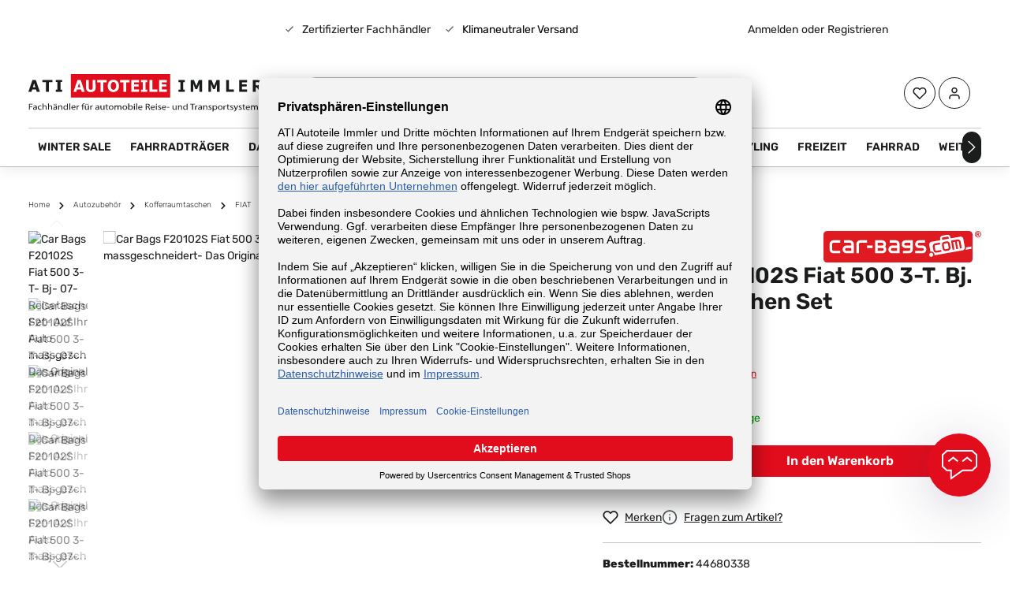

--- FILE ---
content_type: text/html; charset=UTF-8
request_url: https://www.autoteile-immler.com/car-bags-f20102s-fiat-500-3-t.-bj.-07-reisetaschen-set
body_size: 31354
content:
<!DOCTYPE html><html lang="de-DE" itemscope="itemscope"><head> <script>(function(w,d,s,l,i){w[l]=w[l]||[];w[l].push({'gtm.start':new Date().getTime(),event:'gtm.js'});var f=d.getElementsByTagName(s)[0],j=d.createElement(s),dl=l!='dataLayer'?'&l='+l:'';j.async=true;j.src='https://trck.autoteile-immler.com/gtm.js?id='+i+dl;f.parentNode.insertBefore(j,f);})(window,document,'script','dataLayer','GTM-55M5G9TJ');window.features={"V6_5_0_0":true,"v6.5.0.0":true,"V6_6_0_0":false,"v6.6.0.0":false,"V6_7_0_0":false,"v6.7.0.0":false,"VUE3":false,"vue3":false,"JOIN_FILTER":false,"join.filter":false,"MEDIA_PATH":false,"media.path":false,"ES_MULTILINGUAL_INDEX":false,"es.multilingual.index":false,"STOCK_HANDLING":true,"stock.handling":true,"ASYNC_THEME_COMPILATION":false,"async.theme.compilation":false,"FEATURE_SWAGCMSEXTENSIONS_1":true,"feature.swagcmsextensions.1":true,"FEATURE_SWAGCMSEXTENSIONS_2":true,"feature.swagcmsextensions.2":true,"FEATURE_SWAGCMSEXTENSIONS_8":true,"feature.swagcmsextensions.8":true,"FEATURE_SWAGCMSEXTENSIONS_63":true,"feature.swagcmsextensions.63":true};window.dataLayer=window.dataLayer||[];function gtag(){dataLayer.push(arguments);}
(()=>{const analyticsStorageEnabled=document.cookie.split(';').some((item)=>item.trim().includes('google-analytics-enabled=1'));const adsEnabled=document.cookie.split(';').some((item)=>item.trim().includes('google-ads-enabled=1'));gtag('consent','default',{'ad_user_data':adsEnabled?'granted':'denied','ad_storage':adsEnabled?'granted':'denied','ad_personalization':adsEnabled?'granted':'denied','analytics_storage':analyticsStorageEnabled?'granted':'denied'});})();if(window.DooFinderScriptLoaded!=true){window.DooFinderScriptLoaded=true;let styleLink=document.createElement("link");styleLink.href="https://www.autoteile-immler.com/bundles/doofinder/css/doofinder.css?1767618772";styleLink.rel="stylesheet";document.head.appendChild(styleLink);let script=document.createElement("script");script.src="https://eu1-config.doofinder.com/2.x/7a5e6228-0941-4425-bf12-e506dca2cc0f.js";script.async=true;document.head.appendChild(script);let addToCartScript=document.createElement("script");addToCartScript.innerHTML=`
            class DoofinderAddToCartError extends Error {
    constructor(reason, status = "") {
      const message = "Error adding an item to the cart. Reason: " + reason + ". Status code: " + status;
      super(message);
      this.name = "DoofinderAddToCartError";
    }
  }

  document.addEventListener('doofinder.cart.add', async function(event) {
    const product = event.detail;
    const statusPromise = product.statusPromise;
    let isGroupLeader = product.grouping_id && product.grouping_id === product.item_id && product.group_leader;
    if(product.modifiable || isGroupLeader){
      //It's a configurable product, redirect to the product page to let the user configure the product
      statusPromise.reject(new DoofinderAddToCartError("It's a configurable product", 200));
      location.href = product.link;
      return;
    }

    const csrfTokenInput = document.querySelector('.product-info input[name="_csrf_token"]');

    let formData = new FormData();
    let productId = product.shopware_id;

    if (null !== csrfTokenInput && '' !== csrfTokenInput.value) {
      formData.append('_csrf_token', csrfTokenInput.value);
    }

    formData.append('redirectTo', 'frontend.cart.offcanvas');
    formData.append('lineItems[id][id]', productId);
    formData.append('lineItems[id][type]', 'product');
    formData.append('lineItems[id][referencedId]', productId);
    formData.append('lineItems[id][quantity]', 1);
    formData.append('lineItems[id][stackable]', 1);
    formData.append('lineItems[id][removable]', 1);

    let addItemUrl = '/checkout/line-item/add';

    instances = window.PluginManager.getPluginInstances("OffCanvasCart")
    if (instances.length > 0 && instances.some(i => typeof i.openOffCanvas === 'function')) {
      instances.forEach(i => typeof i.openOffCanvas === 'function' && i.openOffCanvas(addItemUrl, formData, () => {
        statusPromise.resolve("The item has been successfully added to the cart.");
      }))
    } else {
      let accessKey = 'SWSCZKPMV05UDLB0OHUYDGR0AW';

      let headers = {
        'Accept': 'application/json',
        'Content-Type': 'application/json',
        'sw-access-key': accessKey,
      };
      let contextResult = await fetch("/store-api/context",
        {
          method: "GET",
          headers: headers
        }
      ).catch(error =>
        statusPromise.reject(new DoofinderAddToCartError("Couldn't fetch context", 200))
      );
      let context = await contextResult.json();
      let token = context.token;

      headers = {
        'sw-access-key': accessKey,
        'sw-context-token': token
      };
      let cartResult = await fetch(addItemUrl,
        {
          method: "POST",
          headers: headers,
          body: formData
        }
      ).catch(error =>
        statusPromise.reject(new DoofinderAddToCartError("Couldn't add line item to cart", 200))
      );
      let cart = await cartResult.json();
      statusPromise.resolve("The item has been successfully added to the cart.");
    }
  });


        `;document.head.appendChild(addToCartScript);let currency='EUR';(function(w,k){w[k]=window[k]||function(){(window[k].q=window[k].q||[]).push(arguments)}})(window,"doofinderApp");if(currency!==''){doofinderApp("config","currency",currency);}};(function(){var script=document.createElement('script');script.onload=()=>{window.GrafanaFaroWebSdk.initializeFaro({url:'https://ati.faro.hubblecommerce.io:443/collect',apiKey:'X2hXFj3U6dgnrgXXhrWkzTkRvXbP5WMgGN5HBOG4XVmvc2EDcQ',app:{name:'ati-frontend',version:'1.0.0',},});};script.src='https://unpkg.com/@grafana/faro-web-sdk@1.19.0/dist/bundle/faro-web-sdk.iife.js';document.head.appendChild(script);})();window.activeNavigationId='b2a5ca80c0ef4a4c85c811be1c9f6328';window.router={'frontend.cart.offcanvas':'/checkout/offcanvas','frontend.cookie.offcanvas':'/cookie/offcanvas','frontend.checkout.finish.page':'/checkout/finish','frontend.checkout.info':'/widgets/checkout/info','frontend.menu.offcanvas':'/widgets/menu/offcanvas','frontend.cms.page':'/widgets/cms','frontend.cms.navigation.page':'/widgets/cms/navigation','frontend.account.addressbook':'/widgets/account/address-book','frontend.country.country-data':'/country/country-state-data','frontend.app-system.generate-token':'/app-system/Placeholder/generate-token',};window.salesChannelId='0191e629014a7a308fc7f105a7466d6f';window.router['widgets.swag.cmsExtensions.quickview']='/swag/cms-extensions/quickview';window.router['widgets.swag.cmsExtensions.quickview.variant']='/swag/cms-extensions/quickview/variant';window.router['frontend.product.review.translate']='/translate-review';window.breakpoints={"xs":0,"sm":576,"md":768,"lg":992,"xl":1200};window.customerLoggedInState=0;window.wishlistEnabled=1;window.themeAssetsPublicPath='https://www.autoteile-immler.com/theme/018bdd98027f731395086650eae08772/assets/';window.mollie_javascript_use_shopware='0';if(window.DooFinderScriptLoaded!=true){window.DooFinderScriptLoaded=true;let styleLink=document.createElement("link");styleLink.href="https://www.autoteile-immler.com/bundles/doofinder/css/doofinder.css?1767618772";styleLink.rel="stylesheet";document.head.appendChild(styleLink);let script=document.createElement("script");script.src="https://eu1-config.doofinder.com/2.x/7a5e6228-0941-4425-bf12-e506dca2cc0f.js";script.async=true;document.head.appendChild(script);let addToCartScript=document.createElement("script");addToCartScript.innerHTML=`
            class DoofinderAddToCartError extends Error {
    constructor(reason, status = "") {
      const message = "Error adding an item to the cart. Reason: " + reason + ". Status code: " + status;
      super(message);
      this.name = "DoofinderAddToCartError";
    }
  }

  document.addEventListener('doofinder.cart.add', async function(event) {
    const product = event.detail;
    const statusPromise = product.statusPromise;
    let isGroupLeader = product.grouping_id && product.grouping_id === product.item_id && product.group_leader;
    if(product.modifiable || isGroupLeader){
      //It's a configurable product, redirect to the product page to let the user configure the product
      statusPromise.reject(new DoofinderAddToCartError("It's a configurable product", 200));
      location.href = product.link;
      return;
    }

    const csrfTokenInput = document.querySelector('.product-info input[name="_csrf_token"]');

    let formData = new FormData();
    let productId = product.shopware_id;

    if (null !== csrfTokenInput && '' !== csrfTokenInput.value) {
      formData.append('_csrf_token', csrfTokenInput.value);
    }

    formData.append('redirectTo', 'frontend.cart.offcanvas');
    formData.append('lineItems[id][id]', productId);
    formData.append('lineItems[id][type]', 'product');
    formData.append('lineItems[id][referencedId]', productId);
    formData.append('lineItems[id][quantity]', 1);
    formData.append('lineItems[id][stackable]', 1);
    formData.append('lineItems[id][removable]', 1);

    let addItemUrl = '/checkout/line-item/add';

    instances = window.PluginManager.getPluginInstances("OffCanvasCart")
    if (instances.length > 0 && instances.some(i => typeof i.openOffCanvas === 'function')) {
      instances.forEach(i => typeof i.openOffCanvas === 'function' && i.openOffCanvas(addItemUrl, formData, () => {
        statusPromise.resolve("The item has been successfully added to the cart.");
      }))
    } else {
      let accessKey = 'SWSCZKPMV05UDLB0OHUYDGR0AW';

      let headers = {
        'Accept': 'application/json',
        'Content-Type': 'application/json',
        'sw-access-key': accessKey,
      };
      let contextResult = await fetch("/store-api/context",
        {
          method: "GET",
          headers: headers
        }
      ).catch(error =>
        statusPromise.reject(new DoofinderAddToCartError("Couldn't fetch context", 200))
      );
      let context = await contextResult.json();
      let token = context.token;

      headers = {
        'sw-access-key': accessKey,
        'sw-context-token': token
      };
      let cartResult = await fetch(addItemUrl,
        {
          method: "POST",
          headers: headers,
          body: formData
        }
      ).catch(error =>
        statusPromise.reject(new DoofinderAddToCartError("Couldn't add line item to cart", 200))
      );
      let cart = await cartResult.json();
      statusPromise.resolve("The item has been successfully added to the cart.");
    }
  });


        `;document.head.appendChild(addToCartScript);let currency='EUR';(function(w,k){w[k]=window[k]||function(){(window[k].q=window[k].q||[]).push(arguments)}})(window,"doofinderApp");if(currency!==''){doofinderApp("config","currency",currency);}};window.uptainUpdateUrl="https://www.autoteile-immler.com/uptain/getCart";</script> <meta charset="utf-8"><script id="wbmTagMangerDefine"> let gtmIsTrackingProductClicks = Boolean(), gtmIsTrackingAddToWishlistClicks = Boolean(), gtmContainerId ='', hasSWConsentSupport = Boolean(Number()); window.wbmScriptIsSet = false; window.dataLayer = window.dataLayer || []; window.dataLayer.push({"event":"user","id":null}); </script><meta name="viewport" content="width=device-width, initial-scale=1, shrink-to-fit=no"><meta name="author" content=""><meta name="robots" content="index,follow"><meta name="revisit-after" content="15 days"><meta name="keywords" content="F20102S, maßtasche, masstasche, tasche, Fiat, 500, car-bags, car, bags, auto, tasche"><meta name="description" content="Car Bags F20102S Fiat 500 3-T. Bj. 07- Trolleys Taschen. Online günstig vom Fachhändler."><meta name="easycredit-api-key" content="1.de.12174.1" /><meta property="og:type" content="product"/><meta property="og:site_name" content="ATI Autoteile Immler"/><meta property="og:url" content="https://www.autoteile-immler.com/car-bags-f20102s-fiat-500-3-t.-bj.-07-reisetaschen-set"/><meta property="og:title" content="Car Bags F20102S Fiat 500 3-T. Bj. 07- Reisetaschen Set kaufen"/><meta property="og:description" content="Car Bags F20102S Fiat 500 3-T. Bj. 07- Trolleys Taschen. Online günstig vom Fachhändler."/><meta property="og:image" content="https://ati.media-optimizer.hubble-cdn.io/media/d9/8b/58/1742044152/Car-Bags-F20102S-Fiat-500-3-T-Bj-07-Reisetaschen-Set-44680338-1.jpeg"/><meta property="product:brand" content="CAR BAGS"/><meta property="product:price:amount" content="275"/><meta property="product:price:currency" content="EUR"/><meta property="product:product_link" content="https://www.autoteile-immler.com/car-bags-f20102s-fiat-500-3-t.-bj.-07-reisetaschen-set"/><meta name="twitter:card" content="product"/><meta name="twitter:site" content="ATI Autoteile Immler"/><meta property="twitter:title" content="Car Bags F20102S Fiat 500 3-T. Bj. 07- Reisetaschen Set kaufen"/><meta property="twitter:description" content="Car Bags F20102S Fiat 500 3-T. Bj. 07- Trolleys Taschen. Online günstig vom Fachhändler."/><meta property="twitter:image" content="https://ati.media-optimizer.hubble-cdn.io/media/d9/8b/58/1742044152/Car-Bags-F20102S-Fiat-500-3-T-Bj-07-Reisetaschen-Set-44680338-1.jpeg"/><meta content="ATI Autoteile Immler"><meta content=""><meta content="false"><meta content="https://ati.media-optimizer.hubble-cdn.io/media/b9/7a/f5/1700128431/logosvg.svg"><link rel="alternate" hreflang="de-AT" href="https://www.autoteile-immler.at/car-bags-f20102s-fiat-500-3-t.-bj.-07-reisetaschen-set"><link rel="alternate" hreflang="x-default" href="https://www.autoteile-immler.com/car-bags-f20102s-fiat-500-3-t.-bj.-07-reisetaschen-set"><link rel="alternate" hreflang="de" href="https://www.autoteile-immler.com/car-bags-f20102s-fiat-500-3-t.-bj.-07-reisetaschen-set"><link rel="preconnect" href="https:/ati.media-optimizer.hubble-cdn.io" /><script type="application/ld+json"> [{"@context":"https:\/\/schema.org\/","@type":"Product","name":"Car Bags F20102S Fiat 500 3-T. Bj. 07- Reisetaschen Set","description":" Allgemeine Informationen \u00fcber Car-Bags Reisetaschen \u2013 ma\u00dfgeschneidert f\u00fcr Ihr Auto: Car-Bags.com entwickelt und liefert Reisetaschensets, ma\u00dfgeschneidert f\u00fcr den Kofferraum Ihres Automodells. Jedes Set besteht aus einer unteren Schicht aus 2 oder 3 praktischen Rollentaschen mit R\u00e4dern und Teleskopgriff. Dar\u00fcber kommt eine zweite Schicht aus 2 oder 3 dazu passenden Handgep\u00e4cktaschen. \n \n\n 2 Rollentaschen - 54 Liter pro Tasche \n 2 Reisetaschen - 24 Liter pro Tasche \n inkl. Elektric \n Jede Tasche wird aus hochqualitativem und starkem Polyester oder Nylon hergestellt. \n Verschiedene Protektoren gew\u00e4hrleisten dauerhaften Schutz am Bodenteil und an empfindlichen R\u00e4ndern und Ecken jeder Tasche. \n Alle Rei\u00dfverschl\u00fcsse werden mit kleinen Metall\u00f6sen versehen, sodass sie sich mit kleinen Schl\u00f6ssern abschlie\u00dfen lassen. \n Jede Rollentasche ist mit einem praktischen Teleskopstangengriff und starken Gummir\u00e4dern ausgestattet. \n Jede Rollentasche hat an der Innenseite zwei Gep\u00e4ckriemen, mit denen der Inhalt an seinem Platz bleibt. \n Jede Handgep\u00e4cktasche hat einen verstellbaren Schulterriemen. \n\n\n Bequemes und schnelles Packen\n Kennen Sie diese Situation? In den Urlaub mit der ganzen Familie. In letzter Minute packen. Doch wie kriegen Sie diesen Berg Taschen in den Kofferraum? Beladen, entladen, nochmal versuchen und \u2026 noch ein Mal. Bis endlich alles passt. Und Sie haben immer noch so viele andere Sachen zu erledigen! Car-Bags.com bereitet diesem Schieben und Dr\u00fccken ein Ende: jedes Car-Bags Set ist ma\u00dfgeschneidert f\u00fcr ein bestimmtes Automodell. Jetzt k\u00f6nnen Sie ohne Stress packen, weil Sie sicher sind, dass die Car-Bags Reisetaschen perfekt in Ihren Kofferraum passen werden. \n\n Sicher\n Lose Objekte auf der Hutablage oder auf den R\u00fccksitzen werden bei einem Aufprall zu gef\u00e4hrlichen Projektilen. Mit einem Car-Bags Sets jedoch wird der Kofferraum so optimal wie nur m\u00f6glich ausgenutzt, sodass Sie viel weniger lose Gegenst\u00e4nde im Passagierraum des Autos unterbringen m\u00fcssen. Sie reisen also auch sicherer dank Car-Bags.com. \n\n Einfache Aufbewahrung\n Jedes Car-Bags Set l\u00e4st sich vollst\u00e4ndig zusammenfalten \u2013 im Gegensatz zu Hartschalenkoffern \u2013 und ist daher gut im Haus zu verstauen. Doch auch am Ziel Ihrer Reise ist es \u00e4u\u00dferst praktisch, wenn die leeren Taschen so wenig Platz wie m\u00f6glich einnehmen. \n\n Topqualit\u00e4t\n Jedes Car-Bags Sets ist ein hochwertiges Qualit\u00e4tsprodukt, bei dem jedem Detail Aufmerksamkeit geschenkt wurde. \n\n\n\n","sku":"44680338","mpn":"F20102S","brand":{"@type":"Brand","name":"CAR BAGS"},"image":["https:\/\/ati.media-optimizer.hubble-cdn.io\/media\/d9\/8b\/58\/1742044152\/Car-Bags-F20102S-Fiat-500-3-T-Bj-07-Reisetaschen-Set-44680338-1.jpeg","https:\/\/ati.media-optimizer.hubble-cdn.io\/media\/17\/cc\/3b\/1742044154\/Car-Bags-F20102S-Fiat-500-3-T-Bj-07-Reisetaschen-Set-44680338-2.jpeg","https:\/\/ati.media-optimizer.hubble-cdn.io\/media\/10\/21\/06\/1742044155\/Car-Bags-F20102S-Fiat-500-3-T-Bj-07-Reisetaschen-Set-44680338-3.jpeg","https:\/\/ati.media-optimizer.hubble-cdn.io\/media\/e3\/50\/af\/1742044156\/Car-Bags-F20102S-Fiat-500-3-T-Bj-07-Reisetaschen-Set-44680338-4.jpeg","https:\/\/ati.media-optimizer.hubble-cdn.io\/media\/37\/e1\/e5\/1742044157\/Car-Bags-F20102S-Fiat-500-3-T-Bj-07-Reisetaschen-Set-44680338-5.jpeg","https:\/\/ati.media-optimizer.hubble-cdn.io\/media\/29\/f4\/35\/1742044158\/Car-Bags-F20102S-Fiat-500-3-T-Bj-07-Reisetaschen-Set-44680338-6.jpeg"],"offers":[{"@type":"Offer","availability":"https:\/\/schema.org\/InStock","itemCondition":"https:\/\/schema.org\/NewCondition","priceCurrency":"EUR","priceValidUntil":"2026-01-30","url":"https:\/\/www.autoteile-immler.com\/car-bags-f20102s-fiat-500-3-t.-bj.-07-reisetaschen-set","price":275.0}]},{"@context":"https:\/\/schema.org","@type":"BreadcrumbList","itemListElement":[{"@type":"ListItem","position":1,"name":"Autozubeh\u00f6r","item":"https:\/\/www.autoteile-immler.com\/autozubehoer"},{"@type":"ListItem","position":2,"name":"Kofferraumtaschen","item":"https:\/\/www.autoteile-immler.com\/autozubehoer\/kofferraumtaschen"},{"@type":"ListItem","position":3,"name":"FIAT","item":"https:\/\/www.autoteile-immler.com\/autozubehoer\/kofferraumtaschen\/fiat"},{"@type":"ListItem","position":4,"name":"FIAT 500 3-T\u00fcrer Schr\u00e4gheck 2007\u2192","item":"https:\/\/www.autoteile-immler.com\/autozubehoer\/kofferraumtaschen\/fiat\/fiat-500-3-tuerer-schraegheck-2007"},{"@type":"ListItem","position":5,"name":"Car Bags F20102S Fiat 500 3-T. Bj. 07- Reisetaschen Set","item":"https:\/\/www.autoteile-immler.com\/car-bags-f20102s-fiat-500-3-t.-bj.-07-reisetaschen-set"}]}] </script><meta http-equiv="X-UA-Compatible" content="IE=edge,chrome=1" /><link rel="shortcut icon" href="https://ati.media-optimizer.hubble-cdn.io/media/a8/43/13/1732693651/ati logo_schwarz-rot_rund.png"><link rel="apple-touch-icon" sizes="180x180" href="https://ati.media-optimizer.hubble-cdn.io/media/a8/43/13/1732693651/ati logo_schwarz-rot_rund.png"><meta name="theme-color" content="#ffffff"><link rel="canonical" href="https://www.autoteile-immler.com/car-bags-f20102s-fiat-500-3-t.-bj.-07-reisetaschen-set"><title>Car Bags F20102S Fiat 500 3-T. Bj. 07- Reisetaschen Set kaufen</title><link rel="stylesheet" href="https://www.autoteile-immler.com/theme/1576fb412c44d357f8ac5506b97a5c88/css/all.css?1767618890"><script data-plugin="zenitGravityCustomHeadJs"> window.dataLayer = window.dataLayer || []; function gtag() { dataLayer.push(arguments); }  gtag("consent", "default", { ad_user_data: "denied", ad_personalization: "denied", ad_storage: "denied", analytics_storage: "denied", wait_for_update: 2000 // milliseconds to wait for update }); </script><script id="usercentrics-cmp" data-settings-id="9ZJS0Yq03" data-language="de" src="https://app.usercentrics.eu/browser-ui/latest/loader.js" async></script><script src="https://integrations.etrusted.com/applications/widget.js/v2" async defer></script><script src="https://www.autoteile-immler.com/theme/1576fb412c44d357f8ac5506b97a5c88/js/all.js?1767618890" defer></script><script src="https://www.autoteile-immler.com/bundles/molliepayments/mollie-payments.js?1767618772" defer></script><script type="module" src="https://ratenkauf.easycredit.de/api/resource/webcomponents/v3/easycredit-components/easycredit-components.esm.js" defer></script></head><script src="https://integrations.etrusted.com/applications/widget.js/v2" async defer></script><body class="is-ctl-product is-act-index has-product-actions has-marketing-slider is-mn-offcanvas-md is-srch-default is-tb-default is-lo-full-width-boxed"><noscript class="noscript-main"><div role="alert" class="alert alert-info alert-has-icon"> <span class="icon icon-info"><svg xmlns="http://www.w3.org/2000/svg" xmlns:xlink="http://www.w3.org/1999/xlink" width="24" height="24" viewBox="0 0 24 24"><defs><path d="M12 7c.5523 0 1 .4477 1 1s-.4477 1-1 1-1-.4477-1-1 .4477-1 1-1zm1 9c0 .5523-.4477 1-1 1s-1-.4477-1-1v-5c0-.5523.4477-1 1-1s1 .4477 1 1v5zm11-4c0 6.6274-5.3726 12-12 12S0 18.6274 0 12 5.3726 0 12 0s12 5.3726 12 12zM12 2C6.4772 2 2 6.4772 2 12s4.4772 10 10 10 10-4.4772 10-10S17.5228 2 12 2z" id="icons-default-info" /></defs><use xlink:href="#icons-default-info" fill="#758CA3" fill-rule="evenodd" /></svg></span> <div class="alert-content-container"><div class="alert-content"> Um unseren Shop in vollem Umfang nutzen zu können, empfehlen wir Ihnen Javascript in Ihrem Browser zu aktivieren. </div></div></div></noscript><div class="page-wrapper"><script src="https://app.authorized.by/trustedretailers/badges.js" defer></script><div data-authorizedby data-authorizedby-product="8718885900545" data-authorizedby-brand="" lang="de"></div><header class="header-main header-multi-line header-multi-line-mobile header-logo-left" data-zen-sticky-header="true" data-zen-sticky-header-options="{&quot;viewports&quot;:[&quot;XXL&quot;,&quot;XS&quot;,&quot;SM&quot;,&quot;MD&quot;,&quot;LG&quot;,&quot;XL&quot;],&quot;scrollOffset&quot;:&quot;&quot;,&quot;autoHide&quot;:true}" data-zen-header-tooltips="true" data-zen-header-tooltips-options="{&quot;tooltipPlacement&quot;:&quot;left&quot;}"><div class="header-inner"><div class="collapse show" id="topBarCollapse"><div class="top-bar"><div class="container"><nav class="top-bar-nav"><div class="top-bar-nav-item top-bar-navigation-group d-none d-lg-flex"></div><div class="top-bar-nav-item top-bar-marketing"><svg class="me-2" xmlns="http://www.w3.org/2000/svg" width="16" height="16" viewBox="0 0 16 16" fill="none"><path d="M6.35005 11.7713L3.05005 8.47133L3.99272 7.52867L6.35105 9.88433L6.35005 9.88533L12.0067 4.22867L12.9494 5.17133L7.29275 10.8287L6.35072 11.7707L6.35005 11.7713Z" fill="#666666"/></svg><a class="me-3 text-secondary" href="/informationen/ueber-uns">Zertifizierter Fachhändler</a><svg class="me-2" xmlns="http://www.w3.org/2000/svg" width="16" height="16" viewBox="0 0 16 16" fill="none"><path d="M6.35005 11.7713L3.05005 8.47133L3.99272 7.52867L6.35105 9.88433L6.35005 9.88533L12.0067 4.22867L12.9494 5.17133L7.29275 10.8287L6.35072 11.7707L6.35005 11.7713Z" fill="#666666"/></svg> <span><a href="/informationen/klimaneutraler-versand" style="color:#000000;">Klimaneutraler Versand</a></span> <div class="top-bar-trusted-shops-wrapper"><etrusted-widget data-etrusted-widget-id="wdg-4c4a3a83-fff8-4978-8b2a-6aa91946ea18"></etrusted-widget></div></div><div class="top-bar-nav-item top-bar-login-register d-none d-lg-flex"> <span class="top-bar-login"><a href="/account/login" title="Anmelden" class="top-bar-login-item"> Anmelden </a></span> <span>oder</span> <span class="top-bar-register"><a href="/account/login" title="Registrieren" class="top-bar-register-item"> Registrieren </a></span> </div></nav></div></div></div><div class="nav-header "><div class="container"><div class="header-row row gx-1 align-items-center "><div class="header-logo-col col-12 col-md-auto col-lg-3 order-1"><div class="header-logo-main"><a class="header-logo-main-link" href="/" title="Zur Startseite gehen"><picture class="header-logo-picture"><img src="https://ati.media-optimizer.hubble-cdn.io/media/b9/7a/f5/1700128431/logosvg.svg" alt="Zur Startseite gehen" class="img-fluid header-logo-main-img"></picture></a></div></div><div class="header-menu-button col-auto d-lg-none order-2 order-md-3" data-zen-tooltip-title="Menü"> <button class="btn nav-main-toggle-btn header-actions-btn" type="button" data-offcanvas-menu="true" aria-label="Menü"> <span class="icon icon-stack"><svg xmlns="http://www.w3.org/2000/svg" xmlns:xlink="http://www.w3.org/1999/xlink" version="1.1" width="32" height="32" viewBox="0 0 32 32"><defs><path d="M28 15.333h-24c-0.8 0-1.333 0.533-1.333 1.333s0.533 1.333 1.333 1.333h24c0.8 0 1.333-0.533 1.333-1.333s-0.533-1.333-1.333-1.333zM4 10h24c0.8 0 1.333-0.533 1.333-1.333s-0.533-1.333-1.333-1.333h-24c-0.8 0-1.333 0.533-1.333 1.333s0.533 1.333 1.333 1.333zM28 23.333h-24c-0.8 0-1.333 0.533-1.333 1.333s0.533 1.333 1.333 1.333h24c0.8 0 1.333-0.533 1.333-1.333s-0.533-1.333-1.333-1.333z" id="icons-feather-stack" /></defs><use xlink:href="#icons-feather-stack" fill-rule="evenodd" /></svg></span> </button> </div><div class="header-search-col col-12 col-sm-auto col-lg-6 order-4 order-sm-2 ms-auto ms-lg-0 me-lg-0"><div class="collapse" id="searchCollapse"><div class="header-search"><form action="/search" method="get" data-search-form="true" data-search-widget-options='{&quot;searchWidgetMinChars&quot;:2}' data-url="/suggest?search=" class="header-search-form"><div class="input-group"><input type="search" name="search" class="form-control header-search-input" autocomplete="off" autocapitalize="off" placeholder="Suchbegriff" aria-label="Suchbegriff" value=""> <button type="submit" class="btn header-search-btn" aria-label="Suchen"> <span class="header-search-icon"> <span class="icon icon-search"><svg xmlns="http://www.w3.org/2000/svg" xmlns:xlink="http://www.w3.org/1999/xlink" version="1.1" width="32" height="32" viewBox="0 0 32 32"><defs><path d="M28.933 27.733l-4.933-4.933c1.6-2 2.667-4.667 2.667-7.467 0-6.667-5.333-12-12-12s-12 5.333-12 12c0 6.667 5.333 12 12 12 2.8 0 5.467-0.933 7.467-2.667l4.933 4.933c0.267 0.267 0.667 0.4 0.933 0.4s0.667-0.133 0.933-0.4c0.533-0.533 0.533-1.333 0-1.867zM5.333 15.333c0-5.2 4.133-9.333 9.333-9.333s9.333 4.133 9.333 9.333c0 2.533-1.067 4.933-2.667 6.533 0 0 0 0 0 0s0 0 0 0c-1.733 1.733-4 2.667-6.533 2.667-5.333 0.133-9.467-4-9.467-9.2z" id="icons-feather-search" /></defs><use xlink:href="#icons-feather-search" fill-rule="evenodd" /></svg></span> </span> </button> </div></form></div></div></div><div class="header-actions-col col-auto order-3 ms-auto ms-sm-0 ms-lg-auto"><div class="row gx-1 justify-content-end"><div class="col-auto d-sm-none"><div class="search-toggle" data-zen-tooltip-title="Suchen"> <button class="btn header-actions-btn search-toggle-btn js-search-toggle-btn collapsed" type="button" data-bs-toggle="collapse" data-bs-target="#searchCollapse" aria-expanded="false" aria-controls="searchCollapse" aria-label="Suchen"> <span class="icon icon-search"><svg xmlns="http://www.w3.org/2000/svg" xmlns:xlink="http://www.w3.org/1999/xlink" version="1.1" width="32" height="32" viewBox="0 0 32 32"><use xlink:href="#icons-feather-search" fill-rule="evenodd" /></svg></span> <span class="icon icon-x icon-search-close d-none"><svg xmlns="http://www.w3.org/2000/svg" xmlns:xlink="http://www.w3.org/1999/xlink" version="1.1" width="32" height="32" viewBox="0 0 32 32"><defs><path d="M17.867 16.667l7.067-7.067c0.533-0.533 0.533-1.333 0-1.867s-1.333-0.533-1.867 0l-7.067 7.067-7.067-7.067c-0.533-0.533-1.333-0.533-1.867 0s-0.533 1.333 0 1.867l7.067 7.067-7.067 7.067c-0.533 0.533-0.533 1.333 0 1.867 0.267 0.267 0.533 0.4 0.933 0.4s0.667-0.133 0.933-0.4l7.067-7.067 7.067 7.067c0.267 0.267 0.667 0.4 0.933 0.4s0.667-0.133 0.933-0.4c0.533-0.533 0.533-1.333 0-1.867l-7.067-7.067z" id="icons-feather-x" /></defs><use xlink:href="#icons-feather-x" fill-rule="evenodd" /></svg></span> </button> </div></div><div class="col-auto"><div class="header-wishlist" data-zen-tooltip-title="Merkzettel"><a class="btn header-wishlist-btn header-actions-btn" href="/wishlist" title="Merkzettel" aria-label="Merkzettel"> <span class="header-wishlist-icon"> <span class="icon icon-heart"><svg xmlns="http://www.w3.org/2000/svg" xmlns:xlink="http://www.w3.org/1999/xlink" version="1.1" width="32" height="32" viewBox="0 0 32 32"><defs><path d="M28.667 5.867v0c-1.6-1.6-3.733-2.533-6-2.533v0c-2.267 0-4.533 0.933-6.133 2.533 0 0 0 0 0 0l-0.533 0.533-0.533-0.533c-1.6-1.6-3.733-2.533-6.133-2.533-2.267 0-4.4 0.933-6 2.533s-2.667 3.867-2.667 6.133 0.933 4.533 2.533 6.133l11.733 11.733c0.267 0.267 0.533 0.4 0.933 0.4s0.667-0.133 0.933-0.4l11.733-11.733c3.6-3.333 3.6-8.933 0.133-12.267zM26.8 16.267l-10.8 10.8-10.8-10.8c-2.4-2.4-2.4-6.133 0-8.533 1.067-1.2 2.667-1.733 4.133-1.733 1.6 0 3.067 0.533 4.267 1.733l1.467 1.467c0.533 0.533 1.333 0.533 1.867 0l1.333-1.467c0 0 0 0 0 0 1.2-1.067 2.667-1.733 4.4-1.733 0 0 0 0 0 0 1.6 0 3.067 0.667 4.267 1.733v0c1.067 1.2 1.733 2.667 1.733 4.267s-0.667 3.067-1.867 4.267z" id="icons-feather-heart" /></defs><use xlink:href="#icons-feather-heart" fill-rule="evenodd" /></svg></span> </span> <span class="badge bg-primary header-wishlist-badge" id="wishlist-basket" data-wishlist-storage="true" data-wishlist-storage-options="{&quot;listPath&quot;:&quot;\/wishlist\/list&quot;,&quot;mergePath&quot;:&quot;\/wishlist\/merge&quot;,&quot;pageletPath&quot;:&quot;\/wishlist\/merge\/pagelet&quot;}" data-wishlist-widget="true" data-wishlist-widget-options="{&quot;showCounter&quot;:true}"></span> </a></div></div><div class="col-auto"><div class="account-menu" data-zen-tooltip-title="Ihr Konto"><div class="dropdown"> <button class="btn account-menu-btn header-actions-btn" type="button" id="accountWidget" data-offcanvas-account-menu="true" data-bs-toggle="dropdown" aria-haspopup="true" aria-expanded="false" aria-label="Ihr Konto" title="Ihr Konto"> <span class="icon icon-avatar"><svg xmlns="http://www.w3.org/2000/svg" xmlns:xlink="http://www.w3.org/1999/xlink" version="1.1" width="32" height="32" viewBox="0 0 32 32"><defs><path d="M21.333 19.333h-10.667c-3.733 0-6.667 2.933-6.667 6.667v2.667c0 0.8 0.533 1.333 1.333 1.333s1.333-0.533 1.333-1.333v-2.667c0-2.267 1.733-4 4-4h10.667c2.267 0 4 1.733 4 4v2.667c0 0.8 0.533 1.333 1.333 1.333s1.333-0.533 1.333-1.333v-2.667c0-3.733-2.933-6.667-6.667-6.667zM16 16.667c3.733 0 6.667-2.933 6.667-6.667s-2.933-6.667-6.667-6.667-6.667 2.933-6.667 6.667 2.933 6.667 6.667 6.667zM16 6c2.267 0 4 1.733 4 4s-1.733 4-4 4-4-1.733-4-4 1.733-4 4-4z" id="icons-feather-avatar" /></defs><use xlink:href="#icons-feather-avatar" fill-rule="evenodd" /></svg></span> </button> <div class="dropdown-menu dropdown-menu-end account-menu-dropdown shadow js-account-menu-dropdown" aria-labelledby="accountWidget"><div class="offcanvas-header"> <button class="btn btn-light offcanvas-close js-offcanvas-close"> <span class="icon icon-x icon-sm"><svg xmlns="http://www.w3.org/2000/svg" xmlns:xlink="http://www.w3.org/1999/xlink" version="1.1" width="32" height="32" viewBox="0 0 32 32"><use xlink:href="#icons-feather-x" fill-rule="evenodd" /></svg></span> </button> </div><div class="offcanvas-body"><div class="account-menu"><div class="dropdown-header account-menu-header"> Ihr Konto </div><div class="account-menu-login"><a href="/account/login" title="Anmelden" class="btn btn-primary account-menu-login-button"> Anmelden </a><div class="account-menu-register"> oder <a href="/account/login" title="Registrieren">registrieren</a></div></div><div class="account-menu-links"><div class="header-account-menu"><div class="card account-menu-inner"><div class="list-group list-group-flush account-aside-list-group"><div class="list-group list-group-flush account-aside-list-group"><a href="/account" title="Übersicht" class="list-group-item list-group-item-action account-aside-item"> Übersicht </a><a href="/account/profile" title="Persönliches Profil" class="list-group-item list-group-item-action account-aside-item"> Persönliches Profil </a><a href="/account/address" title="Adressen" class="list-group-item list-group-item-action account-aside-item"> Adressen </a><a href="/account/payment" title="Zahlungsarten" class="list-group-item list-group-item-action account-aside-item"> Zahlungsarten </a><a href="/account/order" title="Bestellungen" class="list-group-item list-group-item-action account-aside-item"> Bestellungen </a></div></div></div></div></div></div></div></div></div></div></div><div class="col-auto"><div class="header-cart" data-offcanvas-cart="true" data-zen-tooltip-title="Warenkorb"><a class="btn header-cart-btn header-actions-btn" href="/checkout/cart" data-cart-widget="true" title="Warenkorb" aria-label="Warenkorb"> <span class="header-cart-icon"> <span class="icon icon-bag"><svg xmlns="http://www.w3.org/2000/svg" xmlns:xlink="http://www.w3.org/1999/xlink" version="1.1" width="32" height="32" viewBox="0 0 32 32"><defs><path d="M14.667 28.667c0 1.473-1.194 2.667-2.667 2.667s-2.667-1.194-2.667-2.667c0-1.473 1.194-2.667 2.667-2.667s2.667 1.194 2.667 2.667zM29.333 28.667c0 1.473-1.194 2.667-2.667 2.667s-2.667-1.194-2.667-2.667c0-1.473 1.194-2.667 2.667-2.667s2.667 1.194 2.667 2.667zM31.733 7.867c-0.267-0.4-0.667-0.533-1.067-0.533h-21.6l-1.067-5.6c-0.133-0.667-0.667-1.067-1.333-1.067h-5.333c-0.8 0-1.333 0.533-1.333 1.333s0.533 1.333 1.333 1.333h4.267l1.067 5.6c0 0 0 0.133 0 0.133l2.267 11.067c0.4 1.867 2 3.2 3.867 3.2 0 0 0 0 0.133 0h12.933c2 0 3.6-1.333 4-3.2l2.133-11.2c0-0.4 0-0.8-0.267-1.067zM27.2 19.6c-0.133 0.667-0.667 1.067-1.333 1.067h-12.933c-0.667 0-1.2-0.4-1.333-1.067l-2-9.6h19.467l-1.867 9.6z" id="icons-feather-bag" /></defs><use xlink:href="#icons-feather-bag" fill-rule="evenodd" /></svg></span> </span> <span class="header-cart-total"> 0,00 €* </span> </a></div></div></div></div></div></div></div><div class="nav-main nav-main-scroller"><div class="main-navigation" id="mainNavigation" data-flyout-menu="true" data-zen-nav-scroller="true"><div class="container"><nav class="nav main-navigation-menu" itemscope="itemscope"><a class="nav-link main-navigation-link" href="https://www.autoteile-immler.com/winter-sale" data-flyout-menu-trigger="01934e257bdc7fae8b72da2a0fdd7732"><div class="main-navigation-link-text has-children" data-hover="Winter Sale"> <span class="main-navigation-link-name" data-hover="Winter Sale">Winter Sale</span> </div></a><a class="nav-link main-navigation-link" href="https://www.autoteile-immler.com/heck/fahrradtraeger" data-flyout-menu-trigger="0191bd151e457c62a6398488b664f0a9"><div class="main-navigation-link-text has-children" data-hover="Fahrradträger"> <span class="main-navigation-link-name" data-hover="Fahrradträger">Fahrradträger</span> </div></a><a class="nav-link main-navigation-link" href="https://www.autoteile-immler.com/dach/dachtraeger"><div class="main-navigation-link-text" data-hover="Dachträger"> <span class="main-navigation-link-name" data-hover="Dachträger">Dachträger</span> </div></a><a class="nav-link main-navigation-link" href="https://www.autoteile-immler.com/dach/dachboxen"><div class="main-navigation-link-text" data-hover="Dachboxen"> <span class="main-navigation-link-name" data-hover="Dachboxen">Dachboxen</span> </div></a><a class="nav-link main-navigation-link" href="https://www.autoteile-immler.com/dach" data-flyout-menu-trigger="c472a7c456b54acf9e5e2e71140e0f4d"><div class="main-navigation-link-text has-children" data-hover="Dach"> <span class="main-navigation-link-name" data-hover="Dach">Dach</span> </div></a><a class="nav-link main-navigation-link" href="https://www.autoteile-immler.com/heck" data-flyout-menu-trigger="648633509fe745769130c4b137c0a1ae"><div class="main-navigation-link-text has-children" data-hover="Heck"> <span class="main-navigation-link-name" data-hover="Heck">Heck</span> </div></a><a class="nav-link main-navigation-link" href="https://www.autoteile-immler.com/ahk" data-flyout-menu-trigger="19290d37197f428d9c4fc731a744e23f"><div class="main-navigation-link-text has-children" data-hover="AHK"> <span class="main-navigation-link-name" data-hover="AHK">AHK</span> </div></a><a class="nav-link main-navigation-link active" href="https://www.autoteile-immler.com/autozubehoer" data-flyout-menu-trigger="c98c2186714f4e4b84a24e5841ff0785"><div class="main-navigation-link-text has-children" data-hover="Autozubehör"> <span class="main-navigation-link-name" data-hover="Autozubehör">Autozubehör</span> </div></a><a class="nav-link main-navigation-link" href="https://www.autoteile-immler.com/tuning-styling" data-flyout-menu-trigger="1d86a3af2b474536917b5ddfe05064c9"><div class="main-navigation-link-text has-children" data-hover="Tuning &amp; Styling"> <span class="main-navigation-link-name" data-hover="Tuning &amp; Styling">Tuning &amp; Styling</span> </div></a><a class="nav-link main-navigation-link" href="https://www.autoteile-immler.com/freizeit" data-flyout-menu-trigger="1c0bc63ff1ff46288c9a1017ba6c5d1e"><div class="main-navigation-link-text has-children" data-hover="Freizeit"> <span class="main-navigation-link-name" data-hover="Freizeit">Freizeit</span> </div></a><a class="nav-link main-navigation-link" href="https://www.autoteile-immler.com/fahrrad" data-flyout-menu-trigger="f52c3c3808b04b7a8266e2b29b5a3934"><div class="main-navigation-link-text has-children" data-hover="Fahrrad"> <span class="main-navigation-link-name" data-hover="Fahrrad">Fahrrad</span> </div></a><a class="nav-link main-navigation-link" href="https://www.autoteile-immler.com/weitere-artikel" data-flyout-menu-trigger="3593b5fe07d448aca33ff40cbd4cab1e"><div class="main-navigation-link-text has-children" data-hover="Weitere Artikel"> <span class="main-navigation-link-name" data-hover="Weitere Artikel">Weitere Artikel</span> </div></a></nav><div class="main-navigation-scroller-controls-prev"> <span class="icon icon-arrow-head-left icon-xs"><svg xmlns="http://www.w3.org/2000/svg" xmlns:xlink="http://www.w3.org/1999/xlink" width="24" height="24" viewBox="0 0 24 24"><defs><path id="icons-default-arrow-head-left" d="m12.5 7.9142 10.2929 10.293c.3905.3904 1.0237.3904 1.4142 0 .3905-.3906.3905-1.0238 0-1.4143l-11-11c-.3905-.3905-1.0237-.3905-1.4142 0l-11 11c-.3905.3905-.3905 1.0237 0 1.4142.3905.3905 1.0237.3905 1.4142 0L12.5 7.9142z" /></defs><use transform="matrix(0 1 1 0 .5 -.5)" xlink:href="#icons-default-arrow-head-left" fill="#758CA3" fill-rule="evenodd" /></svg></span> </div><div class="main-navigation-scroller-controls-next"> <span class="icon icon-arrow-head-right icon-xs"><svg xmlns="http://www.w3.org/2000/svg" xmlns:xlink="http://www.w3.org/1999/xlink" width="24" height="24" viewBox="0 0 24 24"><defs><path id="icons-default-arrow-head-right" d="m11.5 7.9142 10.2929 10.293c.3905.3904 1.0237.3904 1.4142 0 .3905-.3906.3905-1.0238 0-1.4143l-11-11c-.3905-.3905-1.0237-.3905-1.4142 0l-11 11c-.3905.3905-.3905 1.0237 0 1.4142.3905.3905 1.0237.3905 1.4142 0L11.5 7.9142z" /></defs><use transform="rotate(90 11.5 12)" xlink:href="#icons-default-arrow-head-right" fill="#758CA3" fill-rule="evenodd" /></svg></span> </div></div><div class="navigation-flyouts"><div class="navigation-flyout" data-flyout-menu-id="01934e257bdc7fae8b72da2a0fdd7732"><div class="navigation-flyout-inner"><div class="container"><div class="row navigation-flyout-bar"><div class="col"><div class="navigation-flyout-category-link"><a class="nav-link" href="https://www.autoteile-immler.com/winter-sale" title="Winter Sale"> Zur Kategorie Winter Sale <span class="icon icon-arrow-right icon-primary"><svg xmlns="http://www.w3.org/2000/svg" xmlns:xlink="http://www.w3.org/1999/xlink" width="16" height="16" viewBox="0 0 16 16"><defs><path id="icons-solid-arrow-right" d="M6.7071 6.2929c-.3905-.3905-1.0237-.3905-1.4142 0-.3905.3905-.3905 1.0237 0 1.4142l3 3c.3905.3905 1.0237.3905 1.4142 0l3-3c.3905-.3905.3905-1.0237 0-1.4142-.3905-.3905-1.0237-.3905-1.4142 0L9 8.5858l-2.2929-2.293z" /></defs><use transform="rotate(-90 9 8.5)" xlink:href="#icons-solid-arrow-right" fill="#758CA3" fill-rule="evenodd" /></svg></span> </a></div></div><div class="col-auto"><div class="navigation-flyout-close js-close-flyout-menu"> <span class="icon icon-x"><svg xmlns="http://www.w3.org/2000/svg" xmlns:xlink="http://www.w3.org/1999/xlink" version="1.1" width="32" height="32" viewBox="0 0 32 32"><use xlink:href="#icons-feather-x" fill-rule="evenodd" /></svg></span> </div></div></div><div class="row navigation-flyout-content"><div class="col"><div class="navigation-flyout-categories"><div class="row navigation-flyout-categories is-level-0"><div class="col-3 navigation-flyout-col"><a class="nav-item nav-link navigation-flyout-link is-level-0" href="https://www.autoteile-immler.com/winter-sale/dachboxen" title="Dachboxen"> <span >Dachboxen</span> </a></div><div class="col-3 navigation-flyout-col"><a class="nav-item nav-link navigation-flyout-link is-level-0" href="https://www.autoteile-immler.com/winter-sale/fahrradtraeger" title="Fahrradträger"> <span >Fahrradträger</span> </a></div><div class="col-3 navigation-flyout-col"><a class="nav-item nav-link navigation-flyout-link is-level-0" href="https://www.autoteile-immler.com/winter-sale/dachtraeger" title="Dachträger"> <span >Dachträger</span> </a></div><div class="col-3 navigation-flyout-col"><a class="nav-item nav-link navigation-flyout-link is-level-0" href="https://www.autoteile-immler.com/winter-sale/sonstiges" title="Sonstiges"> <span >Sonstiges</span> </a></div></div></div></div></div></div></div></div><div class="navigation-flyout" data-flyout-menu-id="0191bd151e457c62a6398488b664f0a9"><div class="navigation-flyout-inner"><div class="container"><div class="row navigation-flyout-bar"><div class="col"><div class="navigation-flyout-category-link"></div></div><div class="col-auto"><div class="navigation-flyout-close js-close-flyout-menu"> <span class="icon icon-x"><svg xmlns="http://www.w3.org/2000/svg" xmlns:xlink="http://www.w3.org/1999/xlink" version="1.1" width="32" height="32" viewBox="0 0 32 32"><use xlink:href="#icons-feather-x" fill-rule="evenodd" /></svg></span> </div></div></div><div class="row navigation-flyout-content"><div class="col"><div class="navigation-flyout-categories"><div class="row navigation-flyout-categories is-level-0"><div class="col-3 navigation-flyout-col"><a class="nav-item nav-link navigation-flyout-link is-level-0" href="https://www.autoteile-immler.com/heck/fahrradtraeger/fahrradtraeger-e-bike" title="Fahrradträger E-Bike"> <span >Fahrradträger E-Bike</span> </a></div><div class="col-3 navigation-flyout-col"><a class="nav-item nav-link navigation-flyout-link is-level-0" href="https://www.autoteile-immler.com/heck/fahrradtraeger/fahrradtraeger-kupplung" title="Fahrradträger Kupplung"> <span >Fahrradträger Kupplung</span> </a></div><div class="col-3 navigation-flyout-col"><a class="nav-item nav-link navigation-flyout-link is-level-0" href="https://www.autoteile-immler.com/heck/fahrradtraeger/fahrradtraeger-heckklappe" title="Fahrradträger Heckklappe"> <span >Fahrradträger Heckklappe</span> </a></div><div class="col-3 navigation-flyout-col"><a class="nav-item nav-link navigation-flyout-link is-level-0" href="https://www.autoteile-immler.com/heck/fahrradtraeger/fahrradtraeger-campingbus-van-geteilte-hecktueren" title="Fahrradträger Campingbus Van geteilte Hecktüren"> <span >Fahrradträger Campingbus Van geteilte Hecktüren</span> </a><a class="nav-item nav-link navigation-flyout-link is-level-0" href="https://www.autoteile-immler.com/heck/fahrradtraeger/fahrradtraeger-campingbus-van-heckklappe" title="Fahrradträger Campingbus Van Heckklappe"> <span >Fahrradträger Campingbus Van Heckklappe</span> </a><a class="nav-item nav-link navigation-flyout-link is-level-0" href="https://www.autoteile-immler.com/heck/fahrradtraeger/fahrradtraeger-campingbus-van-fahrzeugzuordnung" title="Fahrradträger Campingbus Van Fahrzeugzuordnung"> <span >Fahrradträger Campingbus Van Fahrzeugzuordnung</span> </a></div></div></div></div></div></div></div></div><div class="navigation-flyout" data-flyout-menu-id="c472a7c456b54acf9e5e2e71140e0f4d"><div class="navigation-flyout-inner"><div class="container"><div class="row navigation-flyout-bar"><div class="col"><div class="navigation-flyout-category-link"><a class="nav-link" href="https://www.autoteile-immler.com/dach" title="Dach"> Zur Kategorie Dach <span class="icon icon-arrow-right icon-primary"><svg xmlns="http://www.w3.org/2000/svg" xmlns:xlink="http://www.w3.org/1999/xlink" width="16" height="16" viewBox="0 0 16 16"><use transform="rotate(-90 9 8.5)" xlink:href="#icons-solid-arrow-right" fill="#758CA3" fill-rule="evenodd" /></svg></span> </a></div></div><div class="col-auto"><div class="navigation-flyout-close js-close-flyout-menu"> <span class="icon icon-x"><svg xmlns="http://www.w3.org/2000/svg" xmlns:xlink="http://www.w3.org/1999/xlink" version="1.1" width="32" height="32" viewBox="0 0 32 32"><use xlink:href="#icons-feather-x" fill-rule="evenodd" /></svg></span> </div></div></div><div class="row navigation-flyout-content"><div class="col"><div class="navigation-flyout-categories"><div class="row navigation-flyout-categories is-level-0"><div class="col-3 navigation-flyout-col"><a class="nav-item nav-link navigation-flyout-link is-level-0" href="https://www.autoteile-immler.com/dach/dachboxen" title="Dachboxen"> <span >Dachboxen</span> </a></div><div class="col-3 navigation-flyout-col"><a class="nav-item nav-link navigation-flyout-link is-level-0" href="https://www.autoteile-immler.com/dach/dachtraeger" title="Dachträger"> <span >Dachträger</span> </a></div><div class="col-3 navigation-flyout-col"><a class="nav-item nav-link navigation-flyout-link is-level-0" href="https://www.autoteile-immler.com/dach/dachzelte" title="Dachzelte"> <span >Dachzelte</span> </a></div><div class="col-3 navigation-flyout-col"><a class="nav-item nav-link navigation-flyout-link is-level-0" href="https://www.autoteile-immler.com/dach/fahrradhalter" title="Fahrradhalter"> <span >Fahrradhalter</span> </a><a class="nav-item nav-link navigation-flyout-link is-level-0" href="https://www.autoteile-immler.com/dach/dachboxentaschen" title="Dachboxentaschen"> <span >Dachboxentaschen</span> </a><a class="nav-item nav-link navigation-flyout-link is-level-0" href="https://www.autoteile-immler.com/dach/gepaeckkoerbe" title="Gepäckkörbe"> <span >Gepäckkörbe</span> </a><a class="nav-item nav-link navigation-flyout-link is-level-0" href="https://www.autoteile-immler.com/dach/ladezubehoer" title="Ladezubehör"> <span >Ladezubehör</span> </a><a class="nav-item nav-link navigation-flyout-link is-level-0" href="https://www.autoteile-immler.com/dach/skitraeger" title="Skiträger"> <span >Skiträger</span> </a><a class="nav-item nav-link navigation-flyout-link is-level-0" href="https://www.autoteile-immler.com/dach/wassersporttraeger" title="Wassersportträger"> <span >Wassersportträger</span> </a></div></div></div></div></div></div></div></div><div class="navigation-flyout" data-flyout-menu-id="648633509fe745769130c4b137c0a1ae"><div class="navigation-flyout-inner"><div class="container"><div class="row navigation-flyout-bar"><div class="col"><div class="navigation-flyout-category-link"><a class="nav-link" href="https://www.autoteile-immler.com/heck" title="Heck"> Zur Kategorie Heck <span class="icon icon-arrow-right icon-primary"><svg xmlns="http://www.w3.org/2000/svg" xmlns:xlink="http://www.w3.org/1999/xlink" width="16" height="16" viewBox="0 0 16 16"><use transform="rotate(-90 9 8.5)" xlink:href="#icons-solid-arrow-right" fill="#758CA3" fill-rule="evenodd" /></svg></span> </a></div></div><div class="col-auto"><div class="navigation-flyout-close js-close-flyout-menu"> <span class="icon icon-x"><svg xmlns="http://www.w3.org/2000/svg" xmlns:xlink="http://www.w3.org/1999/xlink" version="1.1" width="32" height="32" viewBox="0 0 32 32"><use xlink:href="#icons-feather-x" fill-rule="evenodd" /></svg></span> </div></div></div><div class="row navigation-flyout-content"><div class="col-8 col-xl-9"><div class="navigation-flyout-categories"><div class="row navigation-flyout-categories is-level-0"><div class="col-4 navigation-flyout-col"><a class="nav-item nav-link navigation-flyout-link is-level-0" href="https://www.autoteile-immler.com/heck/fahrradtraeger" title="Fahrradträger"> <span >Fahrradträger</span> </a></div><div class="col-4 navigation-flyout-col"><a class="nav-item nav-link navigation-flyout-link is-level-0" href="https://www.autoteile-immler.com/heck/heck-box-systeme" title="Heck Box Systeme"> <span >Heck Box Systeme</span> </a></div><div class="col-4 navigation-flyout-col"><a class="nav-item nav-link navigation-flyout-link is-level-0" href="https://www.autoteile-immler.com/heck/quad-boxen" title="Quad Boxen"> <span >Quad Boxen</span> </a></div></div></div></div><div class="col-4 col-xl-3"><div class="navigation-flyout-teaser"><a class="navigation-flyout-teaser-image-container" href="https://www.autoteile-immler.com/heck" title="Heck"><img src="https://ati.media-optimizer.hubble-cdn.io/media/99/c2/48/1725525732/Small-Thule_Easyfold3_240516_2094.jpg" loading="lazy" srcset="https://ati.media-optimizer.hubble-cdn.io/media/99/c2/48/1725525732/Small-Thule_Easyfold3_240516_2094.jpg 801w, https://ati.media-optimizer.hubble-cdn.io/thumbnail/99/c2/48/1725525732/Small-Thule_Easyfold3_240516_2094_800x800.jpg 800w, https://ati.media-optimizer.hubble-cdn.io/thumbnail/99/c2/48/1725525732/Small-Thule_Easyfold3_240516_2094_400x400.jpg 400w" sizes="auto" class="frosh-proc lazyload navigation-flyout-teaser-image" alt="" title="" data-object-fit="cover" loading="lazy" style="aspect-ratio:1.5;" /></a></div></div></div></div></div></div><div class="navigation-flyout" data-flyout-menu-id="19290d37197f428d9c4fc731a744e23f"><div class="navigation-flyout-inner"><div class="container"><div class="row navigation-flyout-bar"><div class="col"><div class="navigation-flyout-category-link"><a class="nav-link" href="https://www.autoteile-immler.com/ahk" title="AHK"> Zur Kategorie AHK <span class="icon icon-arrow-right icon-primary"><svg xmlns="http://www.w3.org/2000/svg" xmlns:xlink="http://www.w3.org/1999/xlink" width="16" height="16" viewBox="0 0 16 16"><use transform="rotate(-90 9 8.5)" xlink:href="#icons-solid-arrow-right" fill="#758CA3" fill-rule="evenodd" /></svg></span> </a></div></div><div class="col-auto"><div class="navigation-flyout-close js-close-flyout-menu"> <span class="icon icon-x"><svg xmlns="http://www.w3.org/2000/svg" xmlns:xlink="http://www.w3.org/1999/xlink" version="1.1" width="32" height="32" viewBox="0 0 32 32"><use xlink:href="#icons-feather-x" fill-rule="evenodd" /></svg></span> </div></div></div><div class="row navigation-flyout-content"><div class="col"><div class="navigation-flyout-categories"><div class="row navigation-flyout-categories is-level-0"><div class="col-3 navigation-flyout-col"><a class="nav-item nav-link navigation-flyout-link is-level-0" href="https://www.autoteile-immler.com/ahk/zubehoer" title="Zubehör"> <span >Zubehör</span> </a></div><div class="col-3 navigation-flyout-col"><a class="nav-item nav-link navigation-flyout-link is-level-0" href="https://www.autoteile-immler.com/ahk/westfalia-ersatzschluessel" title="WESTFALIA Ersatzschlüssel"> <span >WESTFALIA Ersatzschlüssel</span> </a></div><div class="col-3 navigation-flyout-col"><a class="nav-item nav-link navigation-flyout-link is-level-0" href="https://www.autoteile-immler.com/ahk/audi" title="AUDI"> <span >AUDI</span> </a></div><div class="col-3 navigation-flyout-col"><a class="nav-item nav-link navigation-flyout-link is-level-0" href="https://www.autoteile-immler.com/ahk/bmw" title="BMW"> <span >BMW</span> </a><a class="nav-item nav-link navigation-flyout-link is-level-0" href="https://www.autoteile-immler.com/ahk/citroen" title="CITROEN"> <span >CITROEN</span> </a><a class="nav-item nav-link navigation-flyout-link is-level-0" href="https://www.autoteile-immler.com/ahk/chevrolet" title="CHEVROLET"> <span >CHEVROLET</span> </a><a class="nav-item nav-link navigation-flyout-link is-level-0" href="https://www.autoteile-immler.com/ahk/cupra" title="CUPRA"> <span >CUPRA</span> </a><a class="nav-item nav-link navigation-flyout-link is-level-0" href="https://www.autoteile-immler.com/ahk/dacia" title="DACIA"> <span >DACIA</span> </a><a class="nav-item nav-link navigation-flyout-link is-level-0" href="https://www.autoteile-immler.com/ahk/fiat" title="FIAT"> <span >FIAT</span> </a><a class="nav-item nav-link navigation-flyout-link is-level-0" href="https://www.autoteile-immler.com/ahk/ford" title="FORD"> <span >FORD</span> </a><a class="nav-item nav-link navigation-flyout-link is-level-0" href="https://www.autoteile-immler.com/ahk/hyundai" title="HYUNDAI"> <span >HYUNDAI</span> </a><a class="nav-item nav-link navigation-flyout-link is-level-0" href="https://www.autoteile-immler.com/ahk/jeep" title="JEEP"> <span >JEEP</span> </a><a class="nav-item nav-link navigation-flyout-link is-level-0" href="https://www.autoteile-immler.com/ahk/mazda" title="MAZDA"> <span >MAZDA</span> </a><a class="nav-item nav-link navigation-flyout-link is-level-0" href="https://www.autoteile-immler.com/ahk/mercedes" title="MERCEDES"> <span >MERCEDES</span> </a><a class="nav-item nav-link navigation-flyout-link is-level-0" href="https://www.autoteile-immler.com/ahk/mini" title="MINI"> <span >MINI</span> </a><a class="nav-item nav-link navigation-flyout-link is-level-0" href="https://www.autoteile-immler.com/ahk/opel" title="OPEL"> <span >OPEL</span> </a><a class="nav-item nav-link navigation-flyout-link is-level-0" href="https://www.autoteile-immler.com/ahk/peugeot" title="PEUGEOT"> <span >PEUGEOT</span> </a><a class="nav-item nav-link navigation-flyout-link is-level-0" href="https://www.autoteile-immler.com/ahk/porsche" title="PORSCHE"> <span >PORSCHE</span> </a><a class="nav-item nav-link navigation-flyout-link is-level-0" href="https://www.autoteile-immler.com/ahk/renault" title="RENAULT"> <span >RENAULT</span> </a><a class="nav-item nav-link navigation-flyout-link is-level-0" href="https://www.autoteile-immler.com/ahk/seat" title="SEAT"> <span >SEAT</span> </a><a class="nav-item nav-link navigation-flyout-link is-level-0" href="https://www.autoteile-immler.com/ahk/skoda" title="SKODA"> <span >SKODA</span> </a><a class="nav-item nav-link navigation-flyout-link is-level-0" href="https://www.autoteile-immler.com/ahk/suzuki" title="SUZUKI"> <span >SUZUKI</span> </a><a class="nav-item nav-link navigation-flyout-link is-level-0" href="https://www.autoteile-immler.com/ahk/toyota" title="TOYOTA"> <span >TOYOTA</span> </a><a class="nav-item nav-link navigation-flyout-link is-level-0" href="https://www.autoteile-immler.com/ahk/vw" title="VW"> <span >VW</span> </a></div></div></div></div></div></div></div></div><div class="navigation-flyout" data-flyout-menu-id="c98c2186714f4e4b84a24e5841ff0785"><div class="navigation-flyout-inner"><div class="container"><div class="row navigation-flyout-bar"><div class="col"><div class="navigation-flyout-category-link"><a class="nav-link" href="https://www.autoteile-immler.com/autozubehoer" title="Autozubehör"> Zur Kategorie Autozubehör <span class="icon icon-arrow-right icon-primary"><svg xmlns="http://www.w3.org/2000/svg" xmlns:xlink="http://www.w3.org/1999/xlink" width="16" height="16" viewBox="0 0 16 16"><use transform="rotate(-90 9 8.5)" xlink:href="#icons-solid-arrow-right" fill="#758CA3" fill-rule="evenodd" /></svg></span> </a></div></div><div class="col-auto"><div class="navigation-flyout-close js-close-flyout-menu"> <span class="icon icon-x"><svg xmlns="http://www.w3.org/2000/svg" xmlns:xlink="http://www.w3.org/1999/xlink" version="1.1" width="32" height="32" viewBox="0 0 32 32"><use xlink:href="#icons-feather-x" fill-rule="evenodd" /></svg></span> </div></div></div><div class="row navigation-flyout-content"><div class="col"><div class="navigation-flyout-categories"><div class="row navigation-flyout-categories is-level-0"><div class="col-3 navigation-flyout-col"><a class="nav-item nav-link navigation-flyout-link is-level-0" href="https://www.autoteile-immler.com/autozubehoer/benzinkanister" title="Benzinkanister"> <span >Benzinkanister</span> </a></div><div class="col-3 navigation-flyout-col"><a class="nav-item nav-link navigation-flyout-link is-level-0" href="https://www.autoteile-immler.com/autozubehoer/car-entertainment" title="Car-Entertainment"> <span >Car-Entertainment</span> </a></div><div class="col-3 navigation-flyout-col"><a class="nav-item nav-link navigation-flyout-link is-level-0" href="https://www.autoteile-immler.com/autozubehoer/diebstahlschutz" title="Diebstahlschutz"> <span >Diebstahlschutz</span> </a></div><div class="col-3 navigation-flyout-col"><a class="nav-item nav-link navigation-flyout-link is-level-0" href="https://www.autoteile-immler.com/autozubehoer/hundeboxen" title="Hundeboxen"> <span >Hundeboxen</span> </a><a class="nav-item nav-link navigation-flyout-link is-level-0" href="https://www.autoteile-immler.com/autozubehoer/haustierzubehoer" title="Haustierzubehör"> <span >Haustierzubehör</span> </a><a class="nav-item nav-link navigation-flyout-link is-level-0" href="https://www.autoteile-immler.com/autozubehoer/ladestation-wallbox" title="Ladestation Wallbox"> <span >Ladestation Wallbox</span> </a><a class="nav-item nav-link navigation-flyout-link is-level-0" href="https://www.autoteile-immler.com/autozubehoer/kindersitze" title="Kindersitze"> <span >Kindersitze</span> </a><a class="nav-item nav-link navigation-flyout-link is-level-0" href="https://www.autoteile-immler.com/autozubehoer/kofferraumtaschen" title="Kofferraumtaschen"> <span >Kofferraumtaschen</span> </a><a class="nav-item nav-link navigation-flyout-link is-level-0" href="https://www.autoteile-immler.com/autozubehoer/kuehlboxen-kuehltaschen" title="Kühlboxen Kühltaschen"> <span >Kühlboxen Kühltaschen</span> </a><a class="nav-item nav-link navigation-flyout-link is-level-0" href="https://www.autoteile-immler.com/autozubehoer/marderabwehr" title="Marderabwehr"> <span >Marderabwehr</span> </a><a class="nav-item nav-link navigation-flyout-link is-level-0" href="https://www.autoteile-immler.com/autozubehoer/mittelarmlehnen" title="Mittelarmlehnen"> <span >Mittelarmlehnen</span> </a><a class="nav-item nav-link navigation-flyout-link is-level-0" href="https://www.autoteile-immler.com/autozubehoer/pannenhilfe-erste-hilfe" title="Pannenhilfe &amp; Erste Hilfe"> <span >Pannenhilfe &amp; Erste Hilfe</span> </a><a class="nav-item nav-link navigation-flyout-link is-level-0" href="https://www.autoteile-immler.com/autozubehoer/reifen-felgen" title="Reifen &amp; Felgen"> <span >Reifen &amp; Felgen</span> </a><a class="nav-item nav-link navigation-flyout-link is-level-0" href="https://www.autoteile-immler.com/autozubehoer/sitzbezuege-zubehoer" title="Sitzbezüge &amp; Zubehör"> <span >Sitzbezüge &amp; Zubehör</span> </a><a class="nav-item nav-link navigation-flyout-link is-level-0" href="https://www.autoteile-immler.com/autozubehoer/sonnenschutz" title="Sonnenschutz"> <span >Sonnenschutz</span> </a><a class="nav-item nav-link navigation-flyout-link is-level-0" href="https://www.autoteile-immler.com/autozubehoer/spiegel" title="Spiegel"> <span >Spiegel</span> </a><a class="nav-item nav-link navigation-flyout-link is-level-0" href="https://www.autoteile-immler.com/autozubehoer/windabweiser-lueftungsgitter" title="Windabweiser &amp; Lüftungsgitter"> <span >Windabweiser &amp; Lüftungsgitter</span> </a></div></div></div></div></div></div></div></div><div class="navigation-flyout" data-flyout-menu-id="1d86a3af2b474536917b5ddfe05064c9"><div class="navigation-flyout-inner"><div class="container"><div class="row navigation-flyout-bar"><div class="col"><div class="navigation-flyout-category-link"><a class="nav-link" href="https://www.autoteile-immler.com/tuning-styling" title="Tuning &amp; Styling"> Zur Kategorie Tuning &amp; Styling <span class="icon icon-arrow-right icon-primary"><svg xmlns="http://www.w3.org/2000/svg" xmlns:xlink="http://www.w3.org/1999/xlink" width="16" height="16" viewBox="0 0 16 16"><use transform="rotate(-90 9 8.5)" xlink:href="#icons-solid-arrow-right" fill="#758CA3" fill-rule="evenodd" /></svg></span> </a></div></div><div class="col-auto"><div class="navigation-flyout-close js-close-flyout-menu"> <span class="icon icon-x"><svg xmlns="http://www.w3.org/2000/svg" xmlns:xlink="http://www.w3.org/1999/xlink" version="1.1" width="32" height="32" viewBox="0 0 32 32"><use xlink:href="#icons-feather-x" fill-rule="evenodd" /></svg></span> </div></div></div><div class="row navigation-flyout-content"><div class="col"><div class="navigation-flyout-categories"><div class="row navigation-flyout-categories is-level-0"><div class="col-3 navigation-flyout-col"><a class="nav-item nav-link navigation-flyout-link is-level-0" href="https://www.autoteile-immler.com/tuning-styling/leuchten" title="Leuchten"> <span >Leuchten</span> </a></div><div class="col-3 navigation-flyout-col"><a class="nav-item nav-link navigation-flyout-link is-level-0" href="https://www.autoteile-immler.com/tuning-styling/spoiler" title="Spoiler"> <span >Spoiler</span> </a></div></div></div></div></div></div></div></div><div class="navigation-flyout" data-flyout-menu-id="1c0bc63ff1ff46288c9a1017ba6c5d1e"><div class="navigation-flyout-inner"><div class="container"><div class="row navigation-flyout-bar"><div class="col"><div class="navigation-flyout-category-link"><a class="nav-link" href="https://www.autoteile-immler.com/freizeit" title="Freizeit"> Zur Kategorie Freizeit <span class="icon icon-arrow-right icon-primary"><svg xmlns="http://www.w3.org/2000/svg" xmlns:xlink="http://www.w3.org/1999/xlink" width="16" height="16" viewBox="0 0 16 16"><use transform="rotate(-90 9 8.5)" xlink:href="#icons-solid-arrow-right" fill="#758CA3" fill-rule="evenodd" /></svg></span> </a></div></div><div class="col-auto"><div class="navigation-flyout-close js-close-flyout-menu"> <span class="icon icon-x"><svg xmlns="http://www.w3.org/2000/svg" xmlns:xlink="http://www.w3.org/1999/xlink" version="1.1" width="32" height="32" viewBox="0 0 32 32"><use xlink:href="#icons-feather-x" fill-rule="evenodd" /></svg></span> </div></div></div><div class="row navigation-flyout-content"><div class="col-8 col-xl-9"><div class="navigation-flyout-categories"><div class="row navigation-flyout-categories is-level-0"><div class="col-4 navigation-flyout-col"><a class="nav-item nav-link navigation-flyout-link is-level-0" href="https://www.autoteile-immler.com/freizeit/busvorzelte" title="Busvorzelte"> <span >Busvorzelte</span> </a></div><div class="col-4 navigation-flyout-col"><a class="nav-item nav-link navigation-flyout-link is-level-0" href="https://www.autoteile-immler.com/freizeit/stuehle-handwagen" title="Stühle &amp; Handwagen"> <span >Stühle &amp; Handwagen</span> </a></div><div class="col-4 navigation-flyout-col"><a class="nav-item nav-link navigation-flyout-link is-level-0" href="https://www.autoteile-immler.com/freizeit/wassersport" title="Wassersport"> <span >Wassersport</span> </a></div></div></div></div><div class="col-4 col-xl-3"><div class="navigation-flyout-teaser"><a class="navigation-flyout-teaser-image-container" href="https://www.autoteile-immler.com/freizeit" title="Freizeit"><img src="https://ati.media-optimizer.hubble-cdn.io/media/8e/51/f7/1725527860/Small-Thule_Subsola_LS_Austria_230629_8311.jpg" loading="lazy" srcset="https://ati.media-optimizer.hubble-cdn.io/media/8e/51/f7/1725527860/Small-Thule_Subsola_LS_Austria_230629_8311.jpg 801w, https://ati.media-optimizer.hubble-cdn.io/thumbnail/8e/51/f7/1725527860/Small-Thule_Subsola_LS_Austria_230629_8311_800x800.jpg 800w, https://ati.media-optimizer.hubble-cdn.io/thumbnail/8e/51/f7/1725527860/Small-Thule_Subsola_LS_Austria_230629_8311_400x400.jpg 400w" sizes="auto" class="frosh-proc lazyload navigation-flyout-teaser-image" alt="" title="" data-object-fit="cover" loading="lazy" style="aspect-ratio:1.4985014985015;" /></a></div></div></div></div></div></div><div class="navigation-flyout" data-flyout-menu-id="f52c3c3808b04b7a8266e2b29b5a3934"><div class="navigation-flyout-inner"><div class="container"><div class="row navigation-flyout-bar"><div class="col"><div class="navigation-flyout-category-link"><a class="nav-link" href="https://www.autoteile-immler.com/fahrrad" title="Fahrrad"> Zur Kategorie Fahrrad <span class="icon icon-arrow-right icon-primary"><svg xmlns="http://www.w3.org/2000/svg" xmlns:xlink="http://www.w3.org/1999/xlink" width="16" height="16" viewBox="0 0 16 16"><use transform="rotate(-90 9 8.5)" xlink:href="#icons-solid-arrow-right" fill="#758CA3" fill-rule="evenodd" /></svg></span> </a></div></div><div class="col-auto"><div class="navigation-flyout-close js-close-flyout-menu"> <span class="icon icon-x"><svg xmlns="http://www.w3.org/2000/svg" xmlns:xlink="http://www.w3.org/1999/xlink" version="1.1" width="32" height="32" viewBox="0 0 32 32"><use xlink:href="#icons-feather-x" fill-rule="evenodd" /></svg></span> </div></div></div><div class="row navigation-flyout-content"><div class="col"><div class="navigation-flyout-categories"><div class="row navigation-flyout-categories is-level-0"><div class="col-3 navigation-flyout-col"><a class="nav-item nav-link navigation-flyout-link is-level-0" href="https://www.autoteile-immler.com/fahrrad/beleuchtung" title="Beleuchtung"> <span >Beleuchtung</span> </a></div><div class="col-3 navigation-flyout-col"><a class="nav-item nav-link navigation-flyout-link is-level-0" href="https://www.autoteile-immler.com/fahrrad/fahrradanhaenger" title="Fahrradanhänger"> <span >Fahrradanhänger</span> </a></div><div class="col-3 navigation-flyout-col"><a class="nav-item nav-link navigation-flyout-link is-level-0" href="https://www.autoteile-immler.com/fahrrad/kindersitze" title="Kindersitze"> <span >Kindersitze</span> </a></div><div class="col-3 navigation-flyout-col"><a class="nav-item nav-link navigation-flyout-link is-level-0" href="https://www.autoteile-immler.com/fahrrad/kindersitze-zubehoer" title="Kindersitze Zubehör"> <span >Kindersitze Zubehör</span> </a></div></div></div></div></div></div></div></div><div class="navigation-flyout" data-flyout-menu-id="3593b5fe07d448aca33ff40cbd4cab1e"><div class="navigation-flyout-inner"><div class="container"><div class="row navigation-flyout-bar"><div class="col"><div class="navigation-flyout-category-link"><a class="nav-link" href="https://www.autoteile-immler.com/weitere-artikel" title="Weitere Artikel"> Zur Kategorie Weitere Artikel <span class="icon icon-arrow-right icon-primary"><svg xmlns="http://www.w3.org/2000/svg" xmlns:xlink="http://www.w3.org/1999/xlink" width="16" height="16" viewBox="0 0 16 16"><use transform="rotate(-90 9 8.5)" xlink:href="#icons-solid-arrow-right" fill="#758CA3" fill-rule="evenodd" /></svg></span> </a></div></div><div class="col-auto"><div class="navigation-flyout-close js-close-flyout-menu"> <span class="icon icon-x"><svg xmlns="http://www.w3.org/2000/svg" xmlns:xlink="http://www.w3.org/1999/xlink" version="1.1" width="32" height="32" viewBox="0 0 32 32"><use xlink:href="#icons-feather-x" fill-rule="evenodd" /></svg></span> </div></div></div><div class="row navigation-flyout-content"><div class="col"><div class="navigation-flyout-categories"><div class="row navigation-flyout-categories is-level-0"><div class="col-3 navigation-flyout-col"><a class="nav-item nav-link navigation-flyout-link is-level-0" href="https://www.autoteile-immler.com/weitere-artikel/dachboxen-zubehoer" title="Dachboxen Zubehör"> <span >Dachboxen Zubehör</span> </a></div><div class="col-3 navigation-flyout-col"><a class="nav-item nav-link navigation-flyout-link is-level-0" href="https://www.autoteile-immler.com/weitere-artikel/dachtraeger-komponenten" title="Dachträger Komponenten"> <span >Dachträger Komponenten</span> </a></div><div class="col-3 navigation-flyout-col"><a class="nav-item nav-link navigation-flyout-link is-level-0" href="https://www.autoteile-immler.com/weitere-artikel/ersatzteile" title="Ersatzteile"> <span >Ersatzteile</span> </a></div><div class="col-3 navigation-flyout-col"><a class="nav-item nav-link navigation-flyout-link is-level-0" href="https://www.autoteile-immler.com/weitere-artikel/fahrradtraeger-zubehoer" title="Fahrradträger Zubehör"> <span >Fahrradträger Zubehör</span> </a><a class="nav-item nav-link navigation-flyout-link is-level-0" href="https://www.autoteile-immler.com/weitere-artikel/heckboxen-zubehoer" title="Heckboxen Zubehör"> <span >Heckboxen Zubehör</span> </a><a class="nav-item nav-link navigation-flyout-link is-level-0" href="https://www.autoteile-immler.com/weitere-artikel/nutzfahrzeugzubehoer" title="Nutzfahrzeugzubehör"> <span >Nutzfahrzeugzubehör</span> </a><a class="nav-item nav-link navigation-flyout-link is-level-0" href="https://www.autoteile-immler.com/weitere-artikel/reise-zubehoer" title="Reise Zubehör"> <span >Reise Zubehör</span> </a><a class="nav-item nav-link navigation-flyout-link is-level-0" href="https://www.autoteile-immler.com/weitere-artikel/schluessel-und-schloesser" title="Schlüssel und Schlösser"> <span >Schlüssel und Schlösser</span> </a><a class="nav-item nav-link navigation-flyout-link is-level-0" href="https://www.autoteile-immler.com/weitere-artikel/transport-zubehoer" title="Transport Zubehör"> <span >Transport Zubehör</span> </a><a class="nav-item nav-link navigation-flyout-link is-level-0" href="https://www.autoteile-immler.com/weitere-artikel/sonstiges" title="Sonstiges"> <span >Sonstiges</span> </a><a class="nav-item nav-link navigation-flyout-link is-level-0" href="https://www.autoteile-immler.com/weitere-artikel/vw-collection" title="VW Collection"> <span >VW Collection</span> </a><a class="nav-item nav-link navigation-flyout-link is-level-0" href="https://www.autoteile-immler.com/weitere-artikel/dachtraeger-kategorisiert" title="Dachträger kategorisiert"> <span >Dachträger kategorisiert</span> </a></div></div></div></div></div></div></div></div></div></div></div></div></header><div class="d-none js-navigation-offcanvas-initial-content"><div class="offcanvas-header"> <button class="btn btn-light offcanvas-close js-offcanvas-close"> <span class="icon icon-x icon-sm"><svg xmlns="http://www.w3.org/2000/svg" xmlns:xlink="http://www.w3.org/1999/xlink" version="1.1" width="32" height="32" viewBox="0 0 32 32"><use xlink:href="#icons-feather-x" fill-rule="evenodd" /></svg></span> </button> </div><div class="offcanvas-body"><nav class="nav navigation-offcanvas-actions"></nav><div class="navigation-offcanvas-container js-navigation-offcanvas"><div class="navigation-offcanvas-overlay-content js-navigation-offcanvas-overlay-content"><a class="nav-item nav-link is-home-link navigation-offcanvas-link js-navigation-offcanvas-link" href="/widgets/menu/offcanvas" title="Zurück"> <span class="navigation-offcanvas-link-icon js-navigation-offcanvas-loading-icon"> <span class="icon icon-stack"><svg xmlns="http://www.w3.org/2000/svg" xmlns:xlink="http://www.w3.org/1999/xlink" version="1.1" width="32" height="32" viewBox="0 0 32 32"><use xlink:href="#icons-feather-stack" fill-rule="evenodd" /></svg></span> </span> <span > Zurück </span> </a><a class="nav-item nav-link navigation-offcanvas-headline" href="https://www.autoteile-immler.com/autozubehoer/kofferraumtaschen/fiat/fiat-500-3-tuerer-schraegheck-2007"> <span > FIAT 500 3-Türer Schrägheck 2007→ </span> </a><div class="navigation-offcanvas-controls"><a class="nav-item nav-link is-back-link navigation-offcanvas-link js-navigation-offcanvas-link" href="/widgets/menu/offcanvas?navigationId=056d1249f6d745fd88f4e4ae0b5140cf" title="Zurück"> <span class="navigation-offcanvas-link-icon js-navigation-offcanvas-loading-icon"> <span class="icon icon-arrow-medium-left icon-sm"><svg xmlns="http://www.w3.org/2000/svg" xmlns:xlink="http://www.w3.org/1999/xlink" width="16" height="16" viewBox="0 0 16 16"><defs><path id="icons-solid-arrow-medium-left" d="M4.7071 5.2929c-.3905-.3905-1.0237-.3905-1.4142 0-.3905.3905-.3905 1.0237 0 1.4142l4 4c.3905.3905 1.0237.3905 1.4142 0l4-4c.3905-.3905.3905-1.0237 0-1.4142-.3905-.3905-1.0237-.3905-1.4142 0L8 8.5858l-3.2929-3.293z" /></defs><use transform="matrix(0 -1 -1 0 16 16)" xlink:href="#icons-solid-arrow-medium-left" fill="#758CA3" fill-rule="evenodd" /></svg></span> </span> <span > Zurück </span> </a><a class="nav-item nav-link navigation-offcanvas-link is-current-category" href="https://www.autoteile-immler.com/autozubehoer/kofferraumtaschen/fiat/fiat-500-3-tuerer-schraegheck-2007" title="FIAT 500 3-Türer Schrägheck 2007→"> <span > FIAT 500 3-Türer Schrägheck 2007→ anzeigen </span> <span class="navigation-offcanvas-link-icon"> <span class="icon icon-arrow-medium-double-right icon-sm"><svg xmlns="http://www.w3.org/2000/svg" xmlns:xlink="http://www.w3.org/1999/xlink" width="16" height="16" viewBox="0 0 16 16"><defs><path id="icons-solid-arrow-medium-double-right" d="M2.2929 11.2929 5.5858 8l-3.293-3.2929c-.3904-.3905-.3904-1.0237 0-1.4142.3906-.3905 1.0238-.3905 1.4143 0l4 4c.3905.3905.3905 1.0237 0 1.4142l-4 4c-.3905.3905-1.0237.3905-1.4142 0-.3905-.3905-.3905-1.0237 0-1.4142zm6 0L11.5858 8l-3.293-3.2929c-.3904-.3905-.3904-1.0237 0-1.4142.3906-.3905 1.0238-.3905 1.4143 0l4 4c.3905.3905.3905 1.0237 0 1.4142l-4 4c-.3905.3905-1.0237.3905-1.4142 0-.3905-.3905-.3905-1.0237 0-1.4142z" /></defs><use xlink:href="#icons-solid-arrow-medium-double-right" fill="#758CA3" fill-rule="evenodd" /></svg></span> </span> </a></div><ul class="list-unstyled navigation-offcanvas-list"></ul></div></div></div></div><main class="content-main"><div class="flashbags container"></div><div class="container"><div class="container-main"><div class="breadcrumb-container"><div class="container"><div class="breadcrumb-wrap cms-breadcrumb justify-content-start"><nav aria-label="breadcrumb"><ol class="breadcrumb" itemscope ><li class="breadcrumb-item home-link" itemscope ><a href="/" class="breadcrumb-link" title="Home"><link href="/"> <span class="breadcrumb-title">Home</span> </a><meta content="0"></li><li class="breadcrumb-placeholder"> <span class="icon icon-arrow-medium-right icon-fluid"><svg xmlns="http://www.w3.org/2000/svg" xmlns:xlink="http://www.w3.org/1999/xlink" width="16" height="16" viewBox="0 0 16 16"><defs><path id="icons-solid-arrow-medium-right" d="M4.7071 5.2929c-.3905-.3905-1.0237-.3905-1.4142 0-.3905.3905-.3905 1.0237 0 1.4142l4 4c.3905.3905 1.0237.3905 1.4142 0l4-4c.3905-.3905.3905-1.0237 0-1.4142-.3905-.3905-1.0237-.3905-1.4142 0L8 8.5858l-3.2929-3.293z" /></defs><use transform="rotate(-90 8 8)" xlink:href="#icons-solid-arrow-medium-right" fill="#758CA3" fill-rule="evenodd" /></svg></span> </li><li class="breadcrumb-item"><a href="https://www.autoteile-immler.com/autozubehoer" class="breadcrumb-link " title="Autozubehör"><link href="https://www.autoteile-immler.com/autozubehoer"/> <span class="breadcrumb-title">Autozubehör</span> </a><meta content="c98c2186714f4e4b84a24e5841ff0785"/></li><li class="breadcrumb-placeholder"> <span class="icon icon-arrow-medium-right icon-fluid"><svg xmlns="http://www.w3.org/2000/svg" xmlns:xlink="http://www.w3.org/1999/xlink" width="16" height="16" viewBox="0 0 16 16"><use transform="rotate(-90 8 8)" xlink:href="#icons-solid-arrow-medium-right" fill="#758CA3" fill-rule="evenodd" /></svg></span> </li><li class="breadcrumb-item"><a href="https://www.autoteile-immler.com/autozubehoer/kofferraumtaschen" class="breadcrumb-link " title="Kofferraumtaschen"><link href="https://www.autoteile-immler.com/autozubehoer/kofferraumtaschen"/> <span class="breadcrumb-title">Kofferraumtaschen</span> </a><meta content="4aa6706e7c304c1c8da7154f6e009139"/></li><li class="breadcrumb-placeholder"> <span class="icon icon-arrow-medium-right icon-fluid"><svg xmlns="http://www.w3.org/2000/svg" xmlns:xlink="http://www.w3.org/1999/xlink" width="16" height="16" viewBox="0 0 16 16"><use transform="rotate(-90 8 8)" xlink:href="#icons-solid-arrow-medium-right" fill="#758CA3" fill-rule="evenodd" /></svg></span> </li><li class="breadcrumb-item"><a href="https://www.autoteile-immler.com/autozubehoer/kofferraumtaschen/fiat" class="breadcrumb-link " title="FIAT"><link href="https://www.autoteile-immler.com/autozubehoer/kofferraumtaschen/fiat"/> <span class="breadcrumb-title">FIAT</span> </a><meta content="056d1249f6d745fd88f4e4ae0b5140cf"/></li><li class="breadcrumb-placeholder"> <span class="icon icon-arrow-medium-right icon-fluid"><svg xmlns="http://www.w3.org/2000/svg" xmlns:xlink="http://www.w3.org/1999/xlink" width="16" height="16" viewBox="0 0 16 16"><use transform="rotate(-90 8 8)" xlink:href="#icons-solid-arrow-medium-right" fill="#758CA3" fill-rule="evenodd" /></svg></span> </li><li class="breadcrumb-item" aria-current="page"><a href="https://www.autoteile-immler.com/autozubehoer/kofferraumtaschen/fiat/fiat-500-3-tuerer-schraegheck-2007" class="breadcrumb-link is-active" title="FIAT 500 3-Türer Schrägheck 2007→"><link href="https://www.autoteile-immler.com/autozubehoer/kofferraumtaschen/fiat/fiat-500-3-tuerer-schraegheck-2007"/> <span class="breadcrumb-title">FIAT 500 3-Türer Schrägheck 2007→</span> </a><meta content="b2a5ca80c0ef4a4c85c811be1c9f6328"/></li></ol></nav></div></div></div><div class="product-detail" itemscope ><div class="product-detail-content"><div class="container"><div class="row product-detail-main"><div class="col-lg-7 col-xl-7 product-detail-media" data-zen-sticky="true" data-zen-sticky-options="{&quot;forced&quot;:true}"><div class="cms-element-"><div class="row gallery-slider-row is-loading js-gallery-zoom-modal-container is-contain is-gallery-slider" data-magnifier-options='{"keepAspectRatioOnZoom":false,"zoomFactor":3}' data-gallery-slider="true" data-gallery-slider-options='{&quot;slider&quot;:{&quot;navPosition&quot;:&quot;bottom&quot;,&quot;speed&quot;:500,&quot;gutter&quot;:0,&quot;controls&quot;:true,&quot;autoHeight&quot;:false,&quot;startIndex&quot;:1},&quot;thumbnailSlider&quot;:{&quot;items&quot;:5,&quot;slideBy&quot;:4,&quot;controls&quot;:true,&quot;startIndex&quot;:1,&quot;responsive&quot;:{&quot;xs&quot;:{&quot;enabled&quot;:false,&quot;controls&quot;:false},&quot;sm&quot;:{&quot;enabled&quot;:false,&quot;controls&quot;:false},&quot;md&quot;:{&quot;axis&quot;:&quot;vertical&quot;},&quot;lg&quot;:{&quot;axis&quot;:&quot;vertical&quot;},&quot;xl&quot;:{&quot;axis&quot;:&quot;vertical&quot;},&quot;xxl&quot;:{&quot;axis&quot;:&quot;vertical&quot;}}}}'><div class="gallery-slider-col col order-1 order-md-2" data-zoom-modal="true"><div class="base-slider gallery-slider"><div class="gallery-slider-container" data-gallery-slider-container="true"><div class="gallery-slider-item-container"><div class="gallery-slider-item is-contain js-magnifier-container" style="min-height: 300px"><img src="https://ati.media-optimizer.hubble-cdn.io/media/d9/8b/58/1742044152/Car-Bags-F20102S-Fiat-500-3-T-Bj-07-Reisetaschen-Set-44680338-1.jpeg" loading="lazy" srcset="https://ati.media-optimizer.hubble-cdn.io/media/d9/8b/58/1742044152/Car-Bags-F20102S-Fiat-500-3-T-Bj-07-Reisetaschen-Set-44680338-1.jpeg 401w, https://ati.media-optimizer.hubble-cdn.io/thumbnail/d9/8b/58/1742044152/Car-Bags-F20102S-Fiat-500-3-T-Bj-07-Reisetaschen-Set-44680338-1_400x400.jpeg 400w, https://ati.media-optimizer.hubble-cdn.io/thumbnail/d9/8b/58/1742044152/Car-Bags-F20102S-Fiat-500-3-T-Bj-07-Reisetaschen-Set-44680338-1_280x280.jpeg 280w" sizes="auto" class="frosh-proc lazyload img-fluid gallery-slider-image magnifier-image js-magnifier-image" alt="Car Bags F20102S Fiat 500 3-T- Bj- 07- Reisetaschen Set- Auf Ihr Auto massgeschneidert- Das Original" title="Car Bags F20102S Fiat 500 3-T. Bj. 07- Reisetaschen Set" data-full-image="https://ati.media-optimizer.hubble-cdn.io/media/d9/8b/58/1742044152/Car-Bags-F20102S-Fiat-500-3-T-Bj-07-Reisetaschen-Set-44680338-1.jpeg" data-object-fit="contain" content="https://ati.media-optimizer.hubble-cdn.io/media/d9/8b/58/1742044152/Car-Bags-F20102S-Fiat-500-3-T-Bj-07-Reisetaschen-Set-44680338-1.jpeg" style="aspect-ratio:1;" /></div></div><div class="gallery-slider-item-container"><div class="gallery-slider-item is-contain js-magnifier-container" style="min-height: 300px"><img src="https://ati.media-optimizer.hubble-cdn.io/media/17/cc/3b/1742044154/Car-Bags-F20102S-Fiat-500-3-T-Bj-07-Reisetaschen-Set-44680338-2.jpeg" loading="lazy" srcset="https://ati.media-optimizer.hubble-cdn.io/media/17/cc/3b/1742044154/Car-Bags-F20102S-Fiat-500-3-T-Bj-07-Reisetaschen-Set-44680338-2.jpeg 401w, https://ati.media-optimizer.hubble-cdn.io/thumbnail/17/cc/3b/1742044154/Car-Bags-F20102S-Fiat-500-3-T-Bj-07-Reisetaschen-Set-44680338-2_400x400.jpeg 400w, https://ati.media-optimizer.hubble-cdn.io/thumbnail/17/cc/3b/1742044154/Car-Bags-F20102S-Fiat-500-3-T-Bj-07-Reisetaschen-Set-44680338-2_280x280.jpeg 280w" sizes="auto" class="frosh-proc lazyload img-fluid gallery-slider-image magnifier-image js-magnifier-image" alt="Car Bags F20102S Fiat 500 3-T- Bj- 07- Reisetaschen Set- Auf Ihr Auto massgeschneidert- Das Original" title="Car Bags F20102S Fiat 500 3-T. Bj. 07- Reisetaschen Set" data-full-image="https://ati.media-optimizer.hubble-cdn.io/media/17/cc/3b/1742044154/Car-Bags-F20102S-Fiat-500-3-T-Bj-07-Reisetaschen-Set-44680338-2.jpeg" data-object-fit="contain" content="https://ati.media-optimizer.hubble-cdn.io/media/17/cc/3b/1742044154/Car-Bags-F20102S-Fiat-500-3-T-Bj-07-Reisetaschen-Set-44680338-2.jpeg" style="aspect-ratio:1;" /></div></div><div class="gallery-slider-item-container"><div class="gallery-slider-item is-contain js-magnifier-container" style="min-height: 300px"><img src="https://ati.media-optimizer.hubble-cdn.io/media/10/21/06/1742044155/Car-Bags-F20102S-Fiat-500-3-T-Bj-07-Reisetaschen-Set-44680338-3.jpeg" loading="lazy" srcset="https://ati.media-optimizer.hubble-cdn.io/media/10/21/06/1742044155/Car-Bags-F20102S-Fiat-500-3-T-Bj-07-Reisetaschen-Set-44680338-3.jpeg 401w, https://ati.media-optimizer.hubble-cdn.io/thumbnail/10/21/06/1742044155/Car-Bags-F20102S-Fiat-500-3-T-Bj-07-Reisetaschen-Set-44680338-3_400x400.jpeg 400w, https://ati.media-optimizer.hubble-cdn.io/thumbnail/10/21/06/1742044155/Car-Bags-F20102S-Fiat-500-3-T-Bj-07-Reisetaschen-Set-44680338-3_280x280.jpeg 280w" sizes="auto" class="frosh-proc lazyload img-fluid gallery-slider-image magnifier-image js-magnifier-image" alt="Car Bags F20102S Fiat 500 3-T- Bj- 07- Reisetaschen Set- Auf Ihr Auto massgeschneidert- Das Original" title="Car Bags F20102S Fiat 500 3-T. Bj. 07- Reisetaschen Set" data-full-image="https://ati.media-optimizer.hubble-cdn.io/media/10/21/06/1742044155/Car-Bags-F20102S-Fiat-500-3-T-Bj-07-Reisetaschen-Set-44680338-3.jpeg" data-object-fit="contain" content="https://ati.media-optimizer.hubble-cdn.io/media/10/21/06/1742044155/Car-Bags-F20102S-Fiat-500-3-T-Bj-07-Reisetaschen-Set-44680338-3.jpeg" style="aspect-ratio:1;" /></div></div><div class="gallery-slider-item-container"><div class="gallery-slider-item is-contain js-magnifier-container" style="min-height: 300px"><img src="https://ati.media-optimizer.hubble-cdn.io/media/e3/50/af/1742044156/Car-Bags-F20102S-Fiat-500-3-T-Bj-07-Reisetaschen-Set-44680338-4.jpeg" loading="lazy" srcset="https://ati.media-optimizer.hubble-cdn.io/media/e3/50/af/1742044156/Car-Bags-F20102S-Fiat-500-3-T-Bj-07-Reisetaschen-Set-44680338-4.jpeg 401w, https://ati.media-optimizer.hubble-cdn.io/thumbnail/e3/50/af/1742044156/Car-Bags-F20102S-Fiat-500-3-T-Bj-07-Reisetaschen-Set-44680338-4_400x400.jpeg 400w, https://ati.media-optimizer.hubble-cdn.io/thumbnail/e3/50/af/1742044156/Car-Bags-F20102S-Fiat-500-3-T-Bj-07-Reisetaschen-Set-44680338-4_280x280.jpeg 280w" sizes="auto" class="frosh-proc lazyload img-fluid gallery-slider-image magnifier-image js-magnifier-image" alt="Car Bags F20102S Fiat 500 3-T- Bj- 07- Reisetaschen Set- Auf Ihr Auto massgeschneidert- Das Original" title="Car Bags F20102S Fiat 500 3-T. Bj. 07- Reisetaschen Set" data-full-image="https://ati.media-optimizer.hubble-cdn.io/media/e3/50/af/1742044156/Car-Bags-F20102S-Fiat-500-3-T-Bj-07-Reisetaschen-Set-44680338-4.jpeg" data-object-fit="contain" content="https://ati.media-optimizer.hubble-cdn.io/media/e3/50/af/1742044156/Car-Bags-F20102S-Fiat-500-3-T-Bj-07-Reisetaschen-Set-44680338-4.jpeg" style="aspect-ratio:1;" /></div></div><div class="gallery-slider-item-container"><div class="gallery-slider-item is-contain js-magnifier-container" style="min-height: 300px"><img src="https://ati.media-optimizer.hubble-cdn.io/media/37/e1/e5/1742044157/Car-Bags-F20102S-Fiat-500-3-T-Bj-07-Reisetaschen-Set-44680338-5.jpeg" loading="lazy" srcset="https://ati.media-optimizer.hubble-cdn.io/media/37/e1/e5/1742044157/Car-Bags-F20102S-Fiat-500-3-T-Bj-07-Reisetaschen-Set-44680338-5.jpeg 401w, https://ati.media-optimizer.hubble-cdn.io/thumbnail/37/e1/e5/1742044157/Car-Bags-F20102S-Fiat-500-3-T-Bj-07-Reisetaschen-Set-44680338-5_400x400.jpeg 400w, https://ati.media-optimizer.hubble-cdn.io/thumbnail/37/e1/e5/1742044157/Car-Bags-F20102S-Fiat-500-3-T-Bj-07-Reisetaschen-Set-44680338-5_280x280.jpeg 280w" sizes="auto" class="frosh-proc lazyload img-fluid gallery-slider-image magnifier-image js-magnifier-image" alt="Car Bags F20102S Fiat 500 3-T- Bj- 07- Reisetaschen Set- Auf Ihr Auto massgeschneidert- Das Original" title="Car Bags F20102S Fiat 500 3-T. Bj. 07- Reisetaschen Set" data-full-image="https://ati.media-optimizer.hubble-cdn.io/media/37/e1/e5/1742044157/Car-Bags-F20102S-Fiat-500-3-T-Bj-07-Reisetaschen-Set-44680338-5.jpeg" data-object-fit="contain" content="https://ati.media-optimizer.hubble-cdn.io/media/37/e1/e5/1742044157/Car-Bags-F20102S-Fiat-500-3-T-Bj-07-Reisetaschen-Set-44680338-5.jpeg" style="aspect-ratio:1;" /></div></div><div class="gallery-slider-item-container"><div class="gallery-slider-item is-contain js-magnifier-container" style="min-height: 300px"><img src="https://ati.media-optimizer.hubble-cdn.io/media/29/f4/35/1742044158/Car-Bags-F20102S-Fiat-500-3-T-Bj-07-Reisetaschen-Set-44680338-6.jpeg" loading="lazy" srcset="https://ati.media-optimizer.hubble-cdn.io/media/29/f4/35/1742044158/Car-Bags-F20102S-Fiat-500-3-T-Bj-07-Reisetaschen-Set-44680338-6.jpeg 401w, https://ati.media-optimizer.hubble-cdn.io/thumbnail/29/f4/35/1742044158/Car-Bags-F20102S-Fiat-500-3-T-Bj-07-Reisetaschen-Set-44680338-6_400x400.jpeg 400w, https://ati.media-optimizer.hubble-cdn.io/thumbnail/29/f4/35/1742044158/Car-Bags-F20102S-Fiat-500-3-T-Bj-07-Reisetaschen-Set-44680338-6_280x280.jpeg 280w" sizes="auto" class="frosh-proc lazyload img-fluid gallery-slider-image magnifier-image js-magnifier-image" alt="Car Bags F20102S Fiat 500 3-T- Bj- 07- Reisetaschen Set- Auf Ihr Auto massgeschneidert- Das Original" title="Car Bags F20102S Fiat 500 3-T. Bj. 07- Reisetaschen Set" data-full-image="https://ati.media-optimizer.hubble-cdn.io/media/29/f4/35/1742044158/Car-Bags-F20102S-Fiat-500-3-T-Bj-07-Reisetaschen-Set-44680338-6.jpeg" data-object-fit="contain" content="https://ati.media-optimizer.hubble-cdn.io/media/29/f4/35/1742044158/Car-Bags-F20102S-Fiat-500-3-T-Bj-07-Reisetaschen-Set-44680338-6.jpeg" style="aspect-ratio:1;" /></div></div><div class="gallery-slider-item-container"><div class="gallery-slider-item is-contain is-solid-pv-video" style="min-height: 300px"><div class="solid-pv-container"><div class="solid-pv-item"><iframe class="youtube" src="https://www.youtube-nocookie.com/embed/xFg2Jj5ZvF8?disablekb=1&color=white&enablejsapi=1&loop=1&playlist=xFg2Jj5ZvF8" allow="accelerometer; autoplay; encrypted-media; gyroscope; picture-in-picture; fullscreen" title="YouTube"></iframe></div></div></div></div></div><div class="gallery-slider-controls" data-gallery-slider-controls="true"> <button class="base-slider-controls-prev gallery-slider-controls-prev is-nav-prev-inside" aria-label="Vorheriges"> <span class="icon icon-arrow-head-left"><svg xmlns="http://www.w3.org/2000/svg" xmlns:xlink="http://www.w3.org/1999/xlink" width="24" height="24" viewBox="0 0 24 24"><use transform="matrix(0 1 1 0 .5 -.5)" xlink:href="#icons-default-arrow-head-left" fill="#758CA3" fill-rule="evenodd" /></svg></span> </button> <button class="base-slider-controls-next gallery-slider-controls-next is-nav-next-inside" aria-label="Nächstes"> <span class="icon icon-arrow-head-right"><svg xmlns="http://www.w3.org/2000/svg" xmlns:xlink="http://www.w3.org/1999/xlink" width="24" height="24" viewBox="0 0 24 24"><use transform="rotate(90 11.5 12)" xlink:href="#icons-default-arrow-head-right" fill="#758CA3" fill-rule="evenodd" /></svg></span> </button> </div></div></div><div class="gallery-slider-thumbnails-col col-0 col-md-auto order-2 order-md-1 is-left"><div class="gallery-slider-thumbnails-container"><div class="gallery-slider-thumbnails" data-gallery-slider-thumbnails="true"><div class="gallery-slider-thumbnails-item"><div class="gallery-slider-thumbnails-item-inner"><img src="https://ati.media-optimizer.hubble-cdn.io/media/d9/8b/58/1742044152/Car-Bags-F20102S-Fiat-500-3-T-Bj-07-Reisetaschen-Set-44680338-1.jpeg" loading="lazy" srcset="https://ati.media-optimizer.hubble-cdn.io/media/d9/8b/58/1742044152/Car-Bags-F20102S-Fiat-500-3-T-Bj-07-Reisetaschen-Set-44680338-1.jpeg 401w, https://ati.media-optimizer.hubble-cdn.io/thumbnail/d9/8b/58/1742044152/Car-Bags-F20102S-Fiat-500-3-T-Bj-07-Reisetaschen-Set-44680338-1_400x400.jpeg 400w, https://ati.media-optimizer.hubble-cdn.io/thumbnail/d9/8b/58/1742044152/Car-Bags-F20102S-Fiat-500-3-T-Bj-07-Reisetaschen-Set-44680338-1_280x280.jpeg 280w" sizes="auto" class="frosh-proc lazyload gallery-slider-thumbnails-image" alt="Car Bags F20102S Fiat 500 3-T- Bj- 07- Reisetaschen Set- Auf Ihr Auto massgeschneidert- Das Original" title="Car Bags F20102S Fiat 500 3-T. Bj. 07- Reisetaschen Set" content="https://ati.media-optimizer.hubble-cdn.io/media/d9/8b/58/1742044152/Car-Bags-F20102S-Fiat-500-3-T-Bj-07-Reisetaschen-Set-44680338-1.jpeg" style="aspect-ratio:1;" /></div></div><div class="gallery-slider-thumbnails-item"><div class="gallery-slider-thumbnails-item-inner"><img src="https://ati.media-optimizer.hubble-cdn.io/media/17/cc/3b/1742044154/Car-Bags-F20102S-Fiat-500-3-T-Bj-07-Reisetaschen-Set-44680338-2.jpeg" loading="lazy" srcset="https://ati.media-optimizer.hubble-cdn.io/media/17/cc/3b/1742044154/Car-Bags-F20102S-Fiat-500-3-T-Bj-07-Reisetaschen-Set-44680338-2.jpeg 401w, https://ati.media-optimizer.hubble-cdn.io/thumbnail/17/cc/3b/1742044154/Car-Bags-F20102S-Fiat-500-3-T-Bj-07-Reisetaschen-Set-44680338-2_400x400.jpeg 400w, https://ati.media-optimizer.hubble-cdn.io/thumbnail/17/cc/3b/1742044154/Car-Bags-F20102S-Fiat-500-3-T-Bj-07-Reisetaschen-Set-44680338-2_280x280.jpeg 280w" sizes="auto" class="frosh-proc lazyload gallery-slider-thumbnails-image" alt="Car Bags F20102S Fiat 500 3-T- Bj- 07- Reisetaschen Set- Auf Ihr Auto massgeschneidert- Das Original" title="Car Bags F20102S Fiat 500 3-T. Bj. 07- Reisetaschen Set" content="https://ati.media-optimizer.hubble-cdn.io/media/17/cc/3b/1742044154/Car-Bags-F20102S-Fiat-500-3-T-Bj-07-Reisetaschen-Set-44680338-2.jpeg" style="aspect-ratio:1;" /></div></div><div class="gallery-slider-thumbnails-item"><div class="gallery-slider-thumbnails-item-inner"><img src="https://ati.media-optimizer.hubble-cdn.io/media/10/21/06/1742044155/Car-Bags-F20102S-Fiat-500-3-T-Bj-07-Reisetaschen-Set-44680338-3.jpeg" loading="lazy" srcset="https://ati.media-optimizer.hubble-cdn.io/media/10/21/06/1742044155/Car-Bags-F20102S-Fiat-500-3-T-Bj-07-Reisetaschen-Set-44680338-3.jpeg 401w, https://ati.media-optimizer.hubble-cdn.io/thumbnail/10/21/06/1742044155/Car-Bags-F20102S-Fiat-500-3-T-Bj-07-Reisetaschen-Set-44680338-3_400x400.jpeg 400w, https://ati.media-optimizer.hubble-cdn.io/thumbnail/10/21/06/1742044155/Car-Bags-F20102S-Fiat-500-3-T-Bj-07-Reisetaschen-Set-44680338-3_280x280.jpeg 280w" sizes="auto" class="frosh-proc lazyload gallery-slider-thumbnails-image" alt="Car Bags F20102S Fiat 500 3-T- Bj- 07- Reisetaschen Set- Auf Ihr Auto massgeschneidert- Das Original" title="Car Bags F20102S Fiat 500 3-T. Bj. 07- Reisetaschen Set" content="https://ati.media-optimizer.hubble-cdn.io/media/10/21/06/1742044155/Car-Bags-F20102S-Fiat-500-3-T-Bj-07-Reisetaschen-Set-44680338-3.jpeg" style="aspect-ratio:1;" /></div></div><div class="gallery-slider-thumbnails-item"><div class="gallery-slider-thumbnails-item-inner"><img src="https://ati.media-optimizer.hubble-cdn.io/media/e3/50/af/1742044156/Car-Bags-F20102S-Fiat-500-3-T-Bj-07-Reisetaschen-Set-44680338-4.jpeg" loading="lazy" srcset="https://ati.media-optimizer.hubble-cdn.io/media/e3/50/af/1742044156/Car-Bags-F20102S-Fiat-500-3-T-Bj-07-Reisetaschen-Set-44680338-4.jpeg 401w, https://ati.media-optimizer.hubble-cdn.io/thumbnail/e3/50/af/1742044156/Car-Bags-F20102S-Fiat-500-3-T-Bj-07-Reisetaschen-Set-44680338-4_400x400.jpeg 400w, https://ati.media-optimizer.hubble-cdn.io/thumbnail/e3/50/af/1742044156/Car-Bags-F20102S-Fiat-500-3-T-Bj-07-Reisetaschen-Set-44680338-4_280x280.jpeg 280w" sizes="auto" class="frosh-proc lazyload gallery-slider-thumbnails-image" alt="Car Bags F20102S Fiat 500 3-T- Bj- 07- Reisetaschen Set- Auf Ihr Auto massgeschneidert- Das Original" title="Car Bags F20102S Fiat 500 3-T. Bj. 07- Reisetaschen Set" content="https://ati.media-optimizer.hubble-cdn.io/media/e3/50/af/1742044156/Car-Bags-F20102S-Fiat-500-3-T-Bj-07-Reisetaschen-Set-44680338-4.jpeg" style="aspect-ratio:1;" /></div></div><div class="gallery-slider-thumbnails-item"><div class="gallery-slider-thumbnails-item-inner"><img src="https://ati.media-optimizer.hubble-cdn.io/media/37/e1/e5/1742044157/Car-Bags-F20102S-Fiat-500-3-T-Bj-07-Reisetaschen-Set-44680338-5.jpeg" loading="lazy" srcset="https://ati.media-optimizer.hubble-cdn.io/media/37/e1/e5/1742044157/Car-Bags-F20102S-Fiat-500-3-T-Bj-07-Reisetaschen-Set-44680338-5.jpeg 401w, https://ati.media-optimizer.hubble-cdn.io/thumbnail/37/e1/e5/1742044157/Car-Bags-F20102S-Fiat-500-3-T-Bj-07-Reisetaschen-Set-44680338-5_400x400.jpeg 400w, https://ati.media-optimizer.hubble-cdn.io/thumbnail/37/e1/e5/1742044157/Car-Bags-F20102S-Fiat-500-3-T-Bj-07-Reisetaschen-Set-44680338-5_280x280.jpeg 280w" sizes="auto" class="frosh-proc lazyload gallery-slider-thumbnails-image" alt="Car Bags F20102S Fiat 500 3-T- Bj- 07- Reisetaschen Set- Auf Ihr Auto massgeschneidert- Das Original" title="Car Bags F20102S Fiat 500 3-T. Bj. 07- Reisetaschen Set" content="https://ati.media-optimizer.hubble-cdn.io/media/37/e1/e5/1742044157/Car-Bags-F20102S-Fiat-500-3-T-Bj-07-Reisetaschen-Set-44680338-5.jpeg" style="aspect-ratio:1;" /></div></div><div class="gallery-slider-thumbnails-item"><div class="gallery-slider-thumbnails-item-inner"><img src="https://ati.media-optimizer.hubble-cdn.io/media/29/f4/35/1742044158/Car-Bags-F20102S-Fiat-500-3-T-Bj-07-Reisetaschen-Set-44680338-6.jpeg" loading="lazy" srcset="https://ati.media-optimizer.hubble-cdn.io/media/29/f4/35/1742044158/Car-Bags-F20102S-Fiat-500-3-T-Bj-07-Reisetaschen-Set-44680338-6.jpeg 401w, https://ati.media-optimizer.hubble-cdn.io/thumbnail/29/f4/35/1742044158/Car-Bags-F20102S-Fiat-500-3-T-Bj-07-Reisetaschen-Set-44680338-6_400x400.jpeg 400w, https://ati.media-optimizer.hubble-cdn.io/thumbnail/29/f4/35/1742044158/Car-Bags-F20102S-Fiat-500-3-T-Bj-07-Reisetaschen-Set-44680338-6_280x280.jpeg 280w" sizes="auto" class="frosh-proc lazyload gallery-slider-thumbnails-image" alt="Car Bags F20102S Fiat 500 3-T- Bj- 07- Reisetaschen Set- Auf Ihr Auto massgeschneidert- Das Original" title="Car Bags F20102S Fiat 500 3-T. Bj. 07- Reisetaschen Set" content="https://ati.media-optimizer.hubble-cdn.io/media/29/f4/35/1742044158/Car-Bags-F20102S-Fiat-500-3-T-Bj-07-Reisetaschen-Set-44680338-6.jpeg" style="aspect-ratio:1;" /></div></div><div class="gallery-slider-thumbnails-item"><div class="gallery-slider-thumbnails-item-inner"><img class="gallery-slider-thumbnails-image" src="https://www.autoteile-immler.com/plugins/solid_product_videos/thumbnail//youtube/xFg2Jj5ZvF8.jpeg" alt="Car Bags F20102S Fiat 500 3-T. Bj. 07- Reisetaschen Set" title="Car Bags F20102S Fiat 500 3-T. Bj. 07- Reisetaschen Set"><div class="solid-pv-icon"> <span class="icon icon-multicolor-action-play"><svg xmlns="http://www.w3.org/2000/svg" width="72" height="72" viewBox="0 0 72 72"><g fill="none" fill-rule="evenodd"><circle cx="36" cy="36" r="36" fill="#2C3649" opacity=".5" /><polygon fill="#FFF" fill-rule="nonzero" points="30 24 30 48 48 36" /></g></svg></span> </div></div></div></div><div data-thumbnail-slider-controls="true" class="gallery-slider-thumbnails-controls"> <button class="base-slider-controls-prev gallery-slider-thumbnails-controls-prev"> <span class="icon icon-arrow-head-up"><svg xmlns="http://www.w3.org/2000/svg" xmlns:xlink="http://www.w3.org/1999/xlink" width="24" height="24" viewBox="0 0 24 24"><defs><path id="icons-default-arrow-head-up" d="m12 7.4142 10.2929 10.293c.3905.3904 1.0237.3904 1.4142 0 .3905-.3906.3905-1.0238 0-1.4143l-11-11c-.3905-.3905-1.0237-.3905-1.4142 0l-11 11c-.3905.3905-.3905 1.0237 0 1.4142.3905.3905 1.0237.3905 1.4142 0L12 7.4142z" /></defs><use xlink:href="#icons-default-arrow-head-up" fill="#758CA3" fill-rule="evenodd" /></svg></span> </button> <button class="base-slider-controls-next gallery-slider-thumbnails-controls-next"> <span class="icon icon-arrow-head-down"><svg xmlns="http://www.w3.org/2000/svg" xmlns:xlink="http://www.w3.org/1999/xlink" width="24" height="24" viewBox="0 0 24 24"><defs><path id="icons-default-arrow-head-down" d="m12 7.4142 10.2929 10.293c.3905.3904 1.0237.3904 1.4142 0 .3905-.3906.3905-1.0238 0-1.4143l-11-11c-.3905-.3905-1.0237-.3905-1.4142 0l-11 11c-.3905.3905-.3905 1.0237 0 1.4142.3905.3905 1.0237.3905 1.4142 0L12 7.4142z" /></defs><use transform="matrix(1 0 0 -1 0 23)" xlink:href="#icons-default-arrow-head-down" fill="#758CA3" fill-rule="evenodd" /></svg></span> </button> </div></div></div><div class="zoom-modal-wrapper"><div class="modal is-fullscreen zoom-modal js-zoom-modal" data-bs-backdrop="false" data-image-zoom-modal="true" tabindex="-1" role="dialog"><div class="modal-dialog" role="document"><div class="modal-content" data-modal-gallery-slider="true" data-gallery-slider-options='null'> <button type="button" class="btn-close close" data-bs-dismiss="modal" aria-label="Close"></button> <div class="modal-body"><div class="zoom-modal-actions btn-group" role="group" aria-label="zoom actions"> <button class="btn btn-light image-zoom-btn js-image-zoom-out"> <span class="icon icon-minus-circle"><svg xmlns="http://www.w3.org/2000/svg" xmlns:xlink="http://www.w3.org/1999/xlink" width="24" height="24" viewBox="0 0 24 24"><defs><path d="M24 12c0 6.6274-5.3726 12-12 12S0 18.6274 0 12 5.3726 0 12 0s12 5.3726 12 12zM12 2C6.4772 2 2 6.4772 2 12s4.4772 10 10 10 10-4.4772 10-10S17.5228 2 12 2zM7 13c-.5523 0-1-.4477-1-1s.4477-1 1-1h10c.5523 0 1 .4477 1 1s-.4477 1-1 1H7z" id="icons-default-minus-circle" /></defs><use xlink:href="#icons-default-minus-circle" fill="#758CA3" fill-rule="evenodd" /></svg></span> </button> <button class="btn btn-light image-zoom-btn js-image-zoom-reset"> <span class="icon icon-screen-minimize"><svg xmlns="http://www.w3.org/2000/svg" xmlns:xlink="http://www.w3.org/1999/xlink" width="24" height="24" viewBox="0 0 24 24"><defs><path d="M18.4142 7H22c.5523 0 1 .4477 1 1s-.4477 1-1 1h-6c-.5523 0-1-.4477-1-1V2c0-.5523.4477-1 1-1s1 .4477 1 1v3.5858l5.2929-5.293c.3905-.3904 1.0237-.3904 1.4142 0 .3905.3906.3905 1.0238 0 1.4143L18.4142 7zM17 18.4142V22c0 .5523-.4477 1-1 1s-1-.4477-1-1v-6c0-.5523.4477-1 1-1h6c.5523 0 1 .4477 1 1s-.4477 1-1 1h-3.5858l5.293 5.2929c.3904.3905.3904 1.0237 0 1.4142-.3906.3905-1.0238.3905-1.4143 0L17 18.4142zM7 5.5858V2c0-.5523.4477-1 1-1s1 .4477 1 1v6c0 .5523-.4477 1-1 1H2c-.5523 0-1-.4477-1-1s.4477-1 1-1h3.5858L.2928 1.7071C-.0975 1.3166-.0975.6834.2929.293c.3906-.3905 1.0238-.3905 1.4143 0L7 5.5858zM5.5858 17H2c-.5523 0-1-.4477-1-1s.4477-1 1-1h6c.5523 0 1 .4477 1 1v6c0 .5523-.4477 1-1 1s-1-.4477-1-1v-3.5858l-5.2929 5.293c-.3905.3904-1.0237.3904-1.4142 0-.3905-.3906-.3905-1.0238 0-1.4143L5.5858 17z" id="icons-default-screen-minimize" /></defs><use xlink:href="#icons-default-screen-minimize" fill="#758CA3" fill-rule="evenodd" /></svg></span> </button> <button class="btn btn-light image-zoom-btn js-image-zoom-in"> <span class="icon icon-plus-circle"><svg xmlns="http://www.w3.org/2000/svg" xmlns:xlink="http://www.w3.org/1999/xlink" width="24" height="24" viewBox="0 0 24 24"><defs><path d="M11 11V7c0-.5523.4477-1 1-1s1 .4477 1 1v4h4c.5523 0 1 .4477 1 1s-.4477 1-1 1h-4v4c0 .5523-.4477 1-1 1s-1-.4477-1-1v-4H7c-.5523 0-1-.4477-1-1s.4477-1 1-1h4zm1-9C6.4772 2 2 6.4772 2 12s4.4772 10 10 10 10-4.4772 10-10S17.5228 2 12 2zm12 10c0 6.6274-5.3726 12-12 12S0 18.6274 0 12 5.3726 0 12 0s12 5.3726 12 12z" id="icons-default-plus-circle" /></defs><use xlink:href="#icons-default-plus-circle" fill="#758CA3" fill-rule="evenodd" /></svg></span> </button> </div><div class="gallery-slider" data-gallery-slider-container=true><div class="gallery-slider-item "><div class="image-zoom-container" data-image-zoom="true"><img src="https://ati.media-optimizer.hubble-cdn.io/media/d9/8b/58/1742044152/Car-Bags-F20102S-Fiat-500-3-T-Bj-07-Reisetaschen-Set-44680338-1.jpeg" loading="lazy" srcset="https://ati.media-optimizer.hubble-cdn.io/media/d9/8b/58/1742044152/Car-Bags-F20102S-Fiat-500-3-T-Bj-07-Reisetaschen-Set-44680338-1.jpeg 401w, https://ati.media-optimizer.hubble-cdn.io/thumbnail/d9/8b/58/1742044152/Car-Bags-F20102S-Fiat-500-3-T-Bj-07-Reisetaschen-Set-44680338-1_400x400.jpeg 400w, https://ati.media-optimizer.hubble-cdn.io/thumbnail/d9/8b/58/1742044152/Car-Bags-F20102S-Fiat-500-3-T-Bj-07-Reisetaschen-Set-44680338-1_280x280.jpeg 280w" sizes="auto" class="frosh-proc lazyload gallery-slider-image js-image-zoom-element js-load-img" alt="Car Bags F20102S Fiat 500 3-T. Bj. 07- Reisetaschen Set" title="Car Bags F20102S Fiat 500 3-T. Bj. 07- Reisetaschen Set" style="aspect-ratio:1;" /></div></div><div class="gallery-slider-item "><div class="image-zoom-container" data-image-zoom="true"><img src="https://ati.media-optimizer.hubble-cdn.io/media/17/cc/3b/1742044154/Car-Bags-F20102S-Fiat-500-3-T-Bj-07-Reisetaschen-Set-44680338-2.jpeg" loading="lazy" srcset="https://ati.media-optimizer.hubble-cdn.io/media/17/cc/3b/1742044154/Car-Bags-F20102S-Fiat-500-3-T-Bj-07-Reisetaschen-Set-44680338-2.jpeg 401w, https://ati.media-optimizer.hubble-cdn.io/thumbnail/17/cc/3b/1742044154/Car-Bags-F20102S-Fiat-500-3-T-Bj-07-Reisetaschen-Set-44680338-2_400x400.jpeg 400w, https://ati.media-optimizer.hubble-cdn.io/thumbnail/17/cc/3b/1742044154/Car-Bags-F20102S-Fiat-500-3-T-Bj-07-Reisetaschen-Set-44680338-2_280x280.jpeg 280w" sizes="auto" class="frosh-proc lazyload gallery-slider-image js-image-zoom-element js-load-img" alt="Car Bags F20102S Fiat 500 3-T. Bj. 07- Reisetaschen Set" title="Car Bags F20102S Fiat 500 3-T. Bj. 07- Reisetaschen Set" style="aspect-ratio:1;" /></div></div><div class="gallery-slider-item "><div class="image-zoom-container" data-image-zoom="true"><img src="https://ati.media-optimizer.hubble-cdn.io/media/10/21/06/1742044155/Car-Bags-F20102S-Fiat-500-3-T-Bj-07-Reisetaschen-Set-44680338-3.jpeg" loading="lazy" srcset="https://ati.media-optimizer.hubble-cdn.io/media/10/21/06/1742044155/Car-Bags-F20102S-Fiat-500-3-T-Bj-07-Reisetaschen-Set-44680338-3.jpeg 401w, https://ati.media-optimizer.hubble-cdn.io/thumbnail/10/21/06/1742044155/Car-Bags-F20102S-Fiat-500-3-T-Bj-07-Reisetaschen-Set-44680338-3_400x400.jpeg 400w, https://ati.media-optimizer.hubble-cdn.io/thumbnail/10/21/06/1742044155/Car-Bags-F20102S-Fiat-500-3-T-Bj-07-Reisetaschen-Set-44680338-3_280x280.jpeg 280w" sizes="auto" class="frosh-proc lazyload gallery-slider-image js-image-zoom-element js-load-img" alt="Car Bags F20102S Fiat 500 3-T. Bj. 07- Reisetaschen Set" title="Car Bags F20102S Fiat 500 3-T. Bj. 07- Reisetaschen Set" style="aspect-ratio:1;" /></div></div><div class="gallery-slider-item "><div class="image-zoom-container" data-image-zoom="true"><img src="https://ati.media-optimizer.hubble-cdn.io/media/e3/50/af/1742044156/Car-Bags-F20102S-Fiat-500-3-T-Bj-07-Reisetaschen-Set-44680338-4.jpeg" loading="lazy" srcset="https://ati.media-optimizer.hubble-cdn.io/media/e3/50/af/1742044156/Car-Bags-F20102S-Fiat-500-3-T-Bj-07-Reisetaschen-Set-44680338-4.jpeg 401w, https://ati.media-optimizer.hubble-cdn.io/thumbnail/e3/50/af/1742044156/Car-Bags-F20102S-Fiat-500-3-T-Bj-07-Reisetaschen-Set-44680338-4_400x400.jpeg 400w, https://ati.media-optimizer.hubble-cdn.io/thumbnail/e3/50/af/1742044156/Car-Bags-F20102S-Fiat-500-3-T-Bj-07-Reisetaschen-Set-44680338-4_280x280.jpeg 280w" sizes="auto" class="frosh-proc lazyload gallery-slider-image js-image-zoom-element js-load-img" alt="Car Bags F20102S Fiat 500 3-T. Bj. 07- Reisetaschen Set" title="Car Bags F20102S Fiat 500 3-T. Bj. 07- Reisetaschen Set" style="aspect-ratio:1;" /></div></div><div class="gallery-slider-item "><div class="image-zoom-container" data-image-zoom="true"><img src="https://ati.media-optimizer.hubble-cdn.io/media/37/e1/e5/1742044157/Car-Bags-F20102S-Fiat-500-3-T-Bj-07-Reisetaschen-Set-44680338-5.jpeg" loading="lazy" srcset="https://ati.media-optimizer.hubble-cdn.io/media/37/e1/e5/1742044157/Car-Bags-F20102S-Fiat-500-3-T-Bj-07-Reisetaschen-Set-44680338-5.jpeg 401w, https://ati.media-optimizer.hubble-cdn.io/thumbnail/37/e1/e5/1742044157/Car-Bags-F20102S-Fiat-500-3-T-Bj-07-Reisetaschen-Set-44680338-5_400x400.jpeg 400w, https://ati.media-optimizer.hubble-cdn.io/thumbnail/37/e1/e5/1742044157/Car-Bags-F20102S-Fiat-500-3-T-Bj-07-Reisetaschen-Set-44680338-5_280x280.jpeg 280w" sizes="auto" class="frosh-proc lazyload gallery-slider-image js-image-zoom-element js-load-img" alt="Car Bags F20102S Fiat 500 3-T. Bj. 07- Reisetaschen Set" title="Car Bags F20102S Fiat 500 3-T. Bj. 07- Reisetaschen Set" style="aspect-ratio:1;" /></div></div><div class="gallery-slider-item "><div class="image-zoom-container" data-image-zoom="true"><img src="https://ati.media-optimizer.hubble-cdn.io/media/29/f4/35/1742044158/Car-Bags-F20102S-Fiat-500-3-T-Bj-07-Reisetaschen-Set-44680338-6.jpeg" loading="lazy" srcset="https://ati.media-optimizer.hubble-cdn.io/media/29/f4/35/1742044158/Car-Bags-F20102S-Fiat-500-3-T-Bj-07-Reisetaschen-Set-44680338-6.jpeg 401w, https://ati.media-optimizer.hubble-cdn.io/thumbnail/29/f4/35/1742044158/Car-Bags-F20102S-Fiat-500-3-T-Bj-07-Reisetaschen-Set-44680338-6_400x400.jpeg 400w, https://ati.media-optimizer.hubble-cdn.io/thumbnail/29/f4/35/1742044158/Car-Bags-F20102S-Fiat-500-3-T-Bj-07-Reisetaschen-Set-44680338-6_280x280.jpeg 280w" sizes="auto" class="frosh-proc lazyload gallery-slider-image js-image-zoom-element js-load-img" alt="Car Bags F20102S Fiat 500 3-T. Bj. 07- Reisetaschen Set" title="Car Bags F20102S Fiat 500 3-T. Bj. 07- Reisetaschen Set" style="aspect-ratio:1;" /></div></div><div class="gallery-slider-item is-solid-pv-video"><div class="solid-pv-container"><div class="solid-pv-item"><iframe class="youtube" src="https://www.youtube-nocookie.com/embed/xFg2Jj5ZvF8?disablekb=1&color=white&enablejsapi=1&loop=1&playlist=xFg2Jj5ZvF8" allow="accelerometer; autoplay; encrypted-media; gyroscope; picture-in-picture; fullscreen" title="YouTube"></iframe></div></div></div></div><div class="gallery-slider-controls" data-gallery-slider-controls="true"> <button class="base-slider-controls-prev gallery-slider-controls-prev" aria-label="Vorheriges"> <span class="icon icon-arrow-head-left"><svg xmlns="http://www.w3.org/2000/svg" xmlns:xlink="http://www.w3.org/1999/xlink" width="24" height="24" viewBox="0 0 24 24"><use transform="matrix(0 1 1 0 .5 -.5)" xlink:href="#icons-default-arrow-head-left" fill="#758CA3" fill-rule="evenodd" /></svg></span> </button> <button class="base-slider-controls-next gallery-slider-controls-next" aria-label="Nächstes"> <span class="icon icon-arrow-head-right"><svg xmlns="http://www.w3.org/2000/svg" xmlns:xlink="http://www.w3.org/1999/xlink" width="24" height="24" viewBox="0 0 24 24"><use transform="rotate(90 11.5 12)" xlink:href="#icons-default-arrow-head-right" fill="#758CA3" fill-rule="evenodd" /></svg></span> </button> </div></div><div class="modal-footer"><div class="gallery-slider-modal-controls"><div data-thumbnail-slider-controls="true" class="gallery-slider-modal-thumbnails"> <button class="base-slider-controls-prev gallery-slider-thumbnails-controls-prev" aria-label="Vorheriges"> <span class="icon icon-arrow-head-left"><svg xmlns="http://www.w3.org/2000/svg" xmlns:xlink="http://www.w3.org/1999/xlink" width="24" height="24" viewBox="0 0 24 24"><use transform="matrix(0 1 1 0 .5 -.5)" xlink:href="#icons-default-arrow-head-left" fill="#758CA3" fill-rule="evenodd" /></svg></span> </button> <button class="base-slider-controls-next gallery-slider-thumbnails-controls-next" aria-label="Nächstes"> <span class="icon icon-arrow-head-right"><svg xmlns="http://www.w3.org/2000/svg" xmlns:xlink="http://www.w3.org/1999/xlink" width="24" height="24" viewBox="0 0 24 24"><use transform="rotate(90 11.5 12)" xlink:href="#icons-default-arrow-head-right" fill="#758CA3" fill-rule="evenodd" /></svg></span> </button> </div></div><div class="gallery-slider-thumbnails" data-gallery-slider-thumbnails=true><div class="gallery-slider-thumbnails-item "><div class="gallery-slider-thumbnails-item-inner"><img src="https://ati.media-optimizer.hubble-cdn.io/media/d9/8b/58/1742044152/Car-Bags-F20102S-Fiat-500-3-T-Bj-07-Reisetaschen-Set-44680338-1.jpeg" loading="lazy" srcset="https://ati.media-optimizer.hubble-cdn.io/media/d9/8b/58/1742044152/Car-Bags-F20102S-Fiat-500-3-T-Bj-07-Reisetaschen-Set-44680338-1.jpeg 401w, https://ati.media-optimizer.hubble-cdn.io/thumbnail/d9/8b/58/1742044152/Car-Bags-F20102S-Fiat-500-3-T-Bj-07-Reisetaschen-Set-44680338-1_400x400.jpeg 400w, https://ati.media-optimizer.hubble-cdn.io/thumbnail/d9/8b/58/1742044152/Car-Bags-F20102S-Fiat-500-3-T-Bj-07-Reisetaschen-Set-44680338-1_280x280.jpeg 280w" sizes="auto" class="frosh-proc lazyload gallery-slider-thumbnails-image js-load-img" alt="Car Bags F20102S Fiat 500 3-T. Bj. 07- Reisetaschen Set" title="Car Bags F20102S Fiat 500 3-T. Bj. 07- Reisetaschen Set" style="aspect-ratio:1;" /></div></div><div class="gallery-slider-thumbnails-item "><div class="gallery-slider-thumbnails-item-inner"><img src="https://ati.media-optimizer.hubble-cdn.io/media/17/cc/3b/1742044154/Car-Bags-F20102S-Fiat-500-3-T-Bj-07-Reisetaschen-Set-44680338-2.jpeg" loading="lazy" srcset="https://ati.media-optimizer.hubble-cdn.io/media/17/cc/3b/1742044154/Car-Bags-F20102S-Fiat-500-3-T-Bj-07-Reisetaschen-Set-44680338-2.jpeg 401w, https://ati.media-optimizer.hubble-cdn.io/thumbnail/17/cc/3b/1742044154/Car-Bags-F20102S-Fiat-500-3-T-Bj-07-Reisetaschen-Set-44680338-2_400x400.jpeg 400w, https://ati.media-optimizer.hubble-cdn.io/thumbnail/17/cc/3b/1742044154/Car-Bags-F20102S-Fiat-500-3-T-Bj-07-Reisetaschen-Set-44680338-2_280x280.jpeg 280w" sizes="auto" class="frosh-proc lazyload gallery-slider-thumbnails-image js-load-img" alt="Car Bags F20102S Fiat 500 3-T. Bj. 07- Reisetaschen Set" title="Car Bags F20102S Fiat 500 3-T. Bj. 07- Reisetaschen Set" style="aspect-ratio:1;" /></div></div><div class="gallery-slider-thumbnails-item "><div class="gallery-slider-thumbnails-item-inner"><img src="https://ati.media-optimizer.hubble-cdn.io/media/10/21/06/1742044155/Car-Bags-F20102S-Fiat-500-3-T-Bj-07-Reisetaschen-Set-44680338-3.jpeg" loading="lazy" srcset="https://ati.media-optimizer.hubble-cdn.io/media/10/21/06/1742044155/Car-Bags-F20102S-Fiat-500-3-T-Bj-07-Reisetaschen-Set-44680338-3.jpeg 401w, https://ati.media-optimizer.hubble-cdn.io/thumbnail/10/21/06/1742044155/Car-Bags-F20102S-Fiat-500-3-T-Bj-07-Reisetaschen-Set-44680338-3_400x400.jpeg 400w, https://ati.media-optimizer.hubble-cdn.io/thumbnail/10/21/06/1742044155/Car-Bags-F20102S-Fiat-500-3-T-Bj-07-Reisetaschen-Set-44680338-3_280x280.jpeg 280w" sizes="auto" class="frosh-proc lazyload gallery-slider-thumbnails-image js-load-img" alt="Car Bags F20102S Fiat 500 3-T. Bj. 07- Reisetaschen Set" title="Car Bags F20102S Fiat 500 3-T. Bj. 07- Reisetaschen Set" style="aspect-ratio:1;" /></div></div><div class="gallery-slider-thumbnails-item "><div class="gallery-slider-thumbnails-item-inner"><img src="https://ati.media-optimizer.hubble-cdn.io/media/e3/50/af/1742044156/Car-Bags-F20102S-Fiat-500-3-T-Bj-07-Reisetaschen-Set-44680338-4.jpeg" loading="lazy" srcset="https://ati.media-optimizer.hubble-cdn.io/media/e3/50/af/1742044156/Car-Bags-F20102S-Fiat-500-3-T-Bj-07-Reisetaschen-Set-44680338-4.jpeg 401w, https://ati.media-optimizer.hubble-cdn.io/thumbnail/e3/50/af/1742044156/Car-Bags-F20102S-Fiat-500-3-T-Bj-07-Reisetaschen-Set-44680338-4_400x400.jpeg 400w, https://ati.media-optimizer.hubble-cdn.io/thumbnail/e3/50/af/1742044156/Car-Bags-F20102S-Fiat-500-3-T-Bj-07-Reisetaschen-Set-44680338-4_280x280.jpeg 280w" sizes="auto" class="frosh-proc lazyload gallery-slider-thumbnails-image js-load-img" alt="Car Bags F20102S Fiat 500 3-T. Bj. 07- Reisetaschen Set" title="Car Bags F20102S Fiat 500 3-T. Bj. 07- Reisetaschen Set" style="aspect-ratio:1;" /></div></div><div class="gallery-slider-thumbnails-item "><div class="gallery-slider-thumbnails-item-inner"><img src="https://ati.media-optimizer.hubble-cdn.io/media/37/e1/e5/1742044157/Car-Bags-F20102S-Fiat-500-3-T-Bj-07-Reisetaschen-Set-44680338-5.jpeg" loading="lazy" srcset="https://ati.media-optimizer.hubble-cdn.io/media/37/e1/e5/1742044157/Car-Bags-F20102S-Fiat-500-3-T-Bj-07-Reisetaschen-Set-44680338-5.jpeg 401w, https://ati.media-optimizer.hubble-cdn.io/thumbnail/37/e1/e5/1742044157/Car-Bags-F20102S-Fiat-500-3-T-Bj-07-Reisetaschen-Set-44680338-5_400x400.jpeg 400w, https://ati.media-optimizer.hubble-cdn.io/thumbnail/37/e1/e5/1742044157/Car-Bags-F20102S-Fiat-500-3-T-Bj-07-Reisetaschen-Set-44680338-5_280x280.jpeg 280w" sizes="auto" class="frosh-proc lazyload gallery-slider-thumbnails-image js-load-img" alt="Car Bags F20102S Fiat 500 3-T. Bj. 07- Reisetaschen Set" title="Car Bags F20102S Fiat 500 3-T. Bj. 07- Reisetaschen Set" style="aspect-ratio:1;" /></div></div><div class="gallery-slider-thumbnails-item "><div class="gallery-slider-thumbnails-item-inner"><img src="https://ati.media-optimizer.hubble-cdn.io/media/29/f4/35/1742044158/Car-Bags-F20102S-Fiat-500-3-T-Bj-07-Reisetaschen-Set-44680338-6.jpeg" loading="lazy" srcset="https://ati.media-optimizer.hubble-cdn.io/media/29/f4/35/1742044158/Car-Bags-F20102S-Fiat-500-3-T-Bj-07-Reisetaschen-Set-44680338-6.jpeg 401w, https://ati.media-optimizer.hubble-cdn.io/thumbnail/29/f4/35/1742044158/Car-Bags-F20102S-Fiat-500-3-T-Bj-07-Reisetaschen-Set-44680338-6_400x400.jpeg 400w, https://ati.media-optimizer.hubble-cdn.io/thumbnail/29/f4/35/1742044158/Car-Bags-F20102S-Fiat-500-3-T-Bj-07-Reisetaschen-Set-44680338-6_280x280.jpeg 280w" sizes="auto" class="frosh-proc lazyload gallery-slider-thumbnails-image js-load-img" alt="Car Bags F20102S Fiat 500 3-T. Bj. 07- Reisetaschen Set" title="Car Bags F20102S Fiat 500 3-T. Bj. 07- Reisetaschen Set" style="aspect-ratio:1;" /></div></div><div class="gallery-slider-thumbnails-item is-solid-pv-video"><div class="gallery-slider-thumbnails-item-inner"><img class="gallery-slider-thumbnails-image" src="https://www.autoteile-immler.com/plugins/solid_product_videos/thumbnail//youtube/xFg2Jj5ZvF8.jpeg" alt="Car Bags F20102S Fiat 500 3-T. Bj. 07- Reisetaschen Set" title="Car Bags F20102S Fiat 500 3-T. Bj. 07- Reisetaschen Set"><div class="solid-pv-icon"> <span class="icon icon-multicolor-action-play"><svg xmlns="http://www.w3.org/2000/svg" width="72" height="72" viewBox="0 0 72 72"><g fill="none" fill-rule="evenodd"><circle cx="36" cy="36" r="36" fill="#2C3649" opacity=".5" /><polygon fill="#FFF" fill-rule="nonzero" points="30 24 30 48 48 36" /></g></svg></span> </div></div></div></div></div></div></div></div></div></div></div></div><div class="col-lg-5 col-xl-5 product-detail-buy"><div class="row align-items-center product-detail-headline"><div class="col-auto product-detail-manufacturer"><a href="https://www.autoteile-immler.com/car-bags" class="product-detail-manufacturer-link" title="CAR BAGS"><img src="https://ati.media-optimizer.hubble-cdn.io/media/bc/dd/a6/1727860130/car-bags-tm-logo.svg" class="product-detail-manufacturer-logo" alt="CAR BAGS"/></a></div><div class="col-12"><div class="row"><div class="col-12"><etrusted-widget data-etrusted-widget-id="wdg-23adbfaf-7efa-4254-a89e-ec44b472fa74" data-sku="44680338"></etrusted-widget></div></div></div><div class="col product-detail-name-container"><h1 class="product-detail-name"> Car Bags F20102S Fiat 500 3-T. Bj. 07- Reisetaschen Set </h1></div></div><div class="js-magnifier-zoom-image-container"><div itemscope><meta content="CAR BAGS"></div><meta content="8718885900545"><meta content="F20102S"><meta content="12.5 kg"><meta content="2014-09-20"><div itemscope ><meta content="https://www.autoteile-immler.com/car-bags-f20102s-fiat-500-3-t.-bj.-07-reisetaschen-set"><meta content="EUR"><div class="product-detail-price-container"><meta content="275"><p class="product-detail-price"> 275,00 €* </p></div><div class="product-detail-tax-container"><p class="product-detail-tax"> inkl. MwSt. z.T. zzgl. <a class="product-detail-tax-link" href="/widgets/cms/01902ae2b881708db72f7d1bcf33b0ad" title="Versandkosten" data-ajax-modal="true" data-url="/widgets/cms/01902ae2b881708db72f7d1bcf33b0ad"> Versandkosten </a></p></div><div class="product-detail-delivery-information"><div class="product-delivery-information"><link href="http://schema.org/OutOfStock"><p class="delivery-information delivery-soldout mb-0"> <span class="delivery-status-indicator bg-success"></span> bestellbar </p><p class="text-success"> <span class="delivery-status-indicator bg-success "></span> Lieferzeit ca.: 2 - 3 Werktage </p></div></div><div class="product-detail-form-container"><form id="productDetailPageBuyProductForm" action=" /checkout/line-item/add" method="post" class="buy-widget" data-add-to-cart="true"><div class="row g-2 buy-widget-container"><div class="col-12 col-sm-3"><div class="input-group product-detail-quantity-group quantity-selector-group" data-quantity-selector="true"> <button type="button" class="btn btn-outline-light btn-minus js-btn-minus" aria-label="Anzahl verringern"> <span class="icon icon-minus icon-xs"><svg xmlns="http://www.w3.org/2000/svg" xmlns:xlink="http://www.w3.org/1999/xlink" width="24" height="24" viewBox="0 0 24 24"><defs><path id="icons-default-minus" d="M3 13h18c.5523 0 1-.4477 1-1s-.4477-1-1-1H3c-.5523 0-1 .4477-1 1s.4477 1 1 1z" /></defs><use xlink:href="#icons-default-minus" fill="#758CA3" fill-rule="evenodd" /></svg></span> </button> <input type="number" name="lineItems[4717a1b9875e4ad38f314d91b389c0e5][quantity]" class="form-control js-quantity-selector quantity-selector-group-input product-detail-quantity-input" min="1" max="20" step="1" value="1" aria-label="Anzahl" /> <button type="button" class="btn btn-outline-light btn-plus js-btn-plus" aria-label="Anzahl erhöhen"> <span class="icon icon-plus icon-xs"><svg xmlns="http://www.w3.org/2000/svg" xmlns:xlink="http://www.w3.org/1999/xlink" width="24" height="24" viewBox="0 0 24 24"><defs><path d="M11 11V3c0-.5523.4477-1 1-1s1 .4477 1 1v8h8c.5523 0 1 .4477 1 1s-.4477 1-1 1h-8v8c0 .5523-.4477 1-1 1s-1-.4477-1-1v-8H3c-.5523 0-1-.4477-1-1s.4477-1 1-1h8z" id="icons-default-plus" /></defs><use xlink:href="#icons-default-plus" fill="#758CA3" fill-rule="evenodd" /></svg></span> </button> </div></div><input type="hidden" name="redirectTo" value="frontend.detail.page"><input type="hidden" name="redirectParameters" data-redirect-parameters="true" value='{"productId": "4717a1b9875e4ad38f314d91b389c0e5"}'><input type="hidden" name="lineItems[4717a1b9875e4ad38f314d91b389c0e5][id]" value="4717a1b9875e4ad38f314d91b389c0e5"><input type="hidden" name="lineItems[4717a1b9875e4ad38f314d91b389c0e5][type]" value="product"><input type="hidden" name="lineItems[4717a1b9875e4ad38f314d91b389c0e5][referencedId]" value="4717a1b9875e4ad38f314d91b389c0e5"><input type="hidden" name="lineItems[4717a1b9875e4ad38f314d91b389c0e5][stackable]" value="1"><input type="hidden" name="lineItems[4717a1b9875e4ad38f314d91b389c0e5][removable]" value="1"><input type="hidden" name="product-name" value="Car Bags F20102S Fiat 500 3-T. Bj. 07- Reisetaschen Set"><input type="hidden" name="brand-name" value="CAR BAGS"><div class="col-12 col-sm-9"><div class="d-grid"> <button class="btn btn-primary btn-buy" title="In den Warenkorb" aria-label="In den Warenkorb"> In den Warenkorb </button> </div></div></div><div class="row g-2 mt-0 justify-content-end"><div class="col-8" data-swag-paypal-express-button="true" data-swag-pay-pal-express-button-options="{&quot;extensions&quot;:[],&quot;clientId&quot;:&quot;AfZdN6QAn5S-zXizqBkTB7x7stPB6ERL9bQSkXLmMCzpGVGprOBGrvooFZ7n3I_vQs5NZenO4HMAtjfs&quot;,&quot;merchantPayerId&quot;:&quot;RL8ACV24RB74A&quot;,&quot;partnerAttributionId&quot;:&quot;shopwareAG_Cart_Shopware6_PPCP&quot;,&quot;languageIso&quot;:&quot;de_DE&quot;,&quot;currency&quot;:&quot;EUR&quot;,&quot;intent&quot;:&quot;capture&quot;,&quot;productDetailEnabled&quot;:true,&quot;offCanvasEnabled&quot;:false,&quot;loginEnabled&quot;:false,&quot;listingEnabled&quot;:false,&quot;cartEnabled&quot;:true,&quot;buttonColor&quot;:&quot;silver&quot;,&quot;buttonShape&quot;:&quot;pill&quot;,&quot;addProductToCart&quot;:true,&quot;contextSwitchUrl&quot;:&quot;\/paypal\/express\/prepare-cart&quot;,&quot;payPalPaymentMethodId&quot;:&quot;018cd3805b42706f9398f6e74be16210&quot;,&quot;createOrderUrl&quot;:&quot;\/paypal\/express\/create-order&quot;,&quot;prepareCheckoutUrl&quot;:&quot;\/paypal\/express\/prepare-checkout&quot;,&quot;checkoutConfirmUrl&quot;:&quot;https:\/\/www.autoteile-immler.com\/checkout\/confirm?isPayPalExpressCheckout=1&quot;,&quot;addErrorUrl&quot;:&quot;\/paypal\/error&quot;,&quot;handleErrorUrl&quot;:&quot;\/paypal\/handle-error&quot;,&quot;cancelRedirectUrl&quot;:&quot;\/checkout\/cart&quot;,&quot;showPayLater&quot;:false,&quot;fundingSources&quot;:[&quot;paypal&quot;,&quot;venmo&quot;]}"></div></div></form><div class="row g-2 form-row mt-2 justify-content-end js-apple-pay-container mollie-apple-pay-direct-pdp d-none"><div class="mollie-apple-pay-direct col-8"><input type="hidden" name="id" value="4717a1b9875e4ad38f314d91b389c0e5"/><input type="hidden" name="currency" value="EUR"/><input type="hidden" name="countryCode" value="DE"/><input type="hidden" name="withPhone" value="1"><input type="hidden" name="mode" value="productMode"/> <button type="submit" data-shop-url="https://www.autoteile-immler.com/" data-applepay-enabled="1" class="btn btn-primary btn-block btn-buy apple-pay-button-with-text apple-pay-button-black js-apple-pay mollie-express-button w-100 d-none"> &nbsp; </button> </div></div></div></div><div class="product-detail-actions-wrapper"><div class="product-detail-compare-buttons-container"></div><div class="product-wishlist"> <button class="product-wishlist-4717a1b9875e4ad38f314d91b389c0e5 product-wishlist-action product-wishlist-not-added product-wishlist-loading" title="Merken" aria-label="Merken" data-add-to-wishlist="true" data-add-to-wishlist-options="{&quot;productId&quot;:&quot;4717a1b9875e4ad38f314d91b389c0e5&quot;,&quot;router&quot;:{&quot;add&quot;:{&quot;afterLoginPath&quot;:&quot;\/wishlist\/add-after-login\/4717a1b9875e4ad38f314d91b389c0e5&quot;,&quot;path&quot;:&quot;\/wishlist\/add\/4717a1b9875e4ad38f314d91b389c0e5&quot;},&quot;remove&quot;:{&quot;path&quot;:&quot;\/wishlist\/remove\/4717a1b9875e4ad38f314d91b389c0e5&quot;}},&quot;texts&quot;:{&quot;add&quot;:&quot;Merken&quot;,&quot;remove&quot;:&quot;Vom Merkzettel entfernen&quot;}}"> <span class="icon icon-heart-fill icon-md icon-wishlist icon-wishlist-added"><svg xmlns="http://www.w3.org/2000/svg" xmlns:xlink="http://www.w3.org/1999/xlink" version="1.1" width="32" height="32" viewBox="0 0 32 32"><defs><path d="M28.5,18.1L16.8,29.9c-0.3,0.3-0.5,0.4-0.9,0.4s-0.7-0.1-0.9-0.4L3.2,18.1c-1.6-1.6-2.5-3.9-2.5-6.1c0-2.3,1.1-4.5,2.7-6.1c1.6-1.6,3.7-2.5,6-2.5c2.4,0,4.5,0.9,6.1,2.5L16,6.4l0.5-0.5c0.8-0.8,1.8-1.4,2.8-1.9c1.1-0.4,2.2-0.7,3.3-0.7c2.3,0,4.4,0.9,6,2.5C32.1,9.2,32.1,14.8,28.5,18.1z" id="icons-feather-heart-fill"/></defs><use xlink:href="#icons-feather-heart-fill" fill-rule="evenodd" /></svg></span> <span class="icon icon-heart icon-md icon-wishlist icon-wishlist-not-added"><svg xmlns="http://www.w3.org/2000/svg" xmlns:xlink="http://www.w3.org/1999/xlink" version="1.1" width="32" height="32" viewBox="0 0 32 32"><use xlink:href="#icons-feather-heart" fill-rule="evenodd" /></svg></span> <span class="product-wishlist-btn-content product-wishlist-btn-content-md"> Merken </span> </button> </div><div class="product-detail-question-buttons-container"><a href="/anfrageformular?productNumber=44680338" target="_blank" title="detail.question" class="product-detail-question-content"> <span class="icon icon-help icon-md"><svg xmlns="http://www.w3.org/2000/svg" xmlns:xlink="http://www.w3.org/1999/xlink" version="1.1" width="32" height="32" viewBox="0 0 32 32"><defs><path d="M16 2c-8.133 0-14.667 6.533-14.667 14.667s6.533 14.667 14.667 14.667 14.667-6.533 14.667-14.667-6.533-14.667-14.667-14.667zM16 28.667c-6.667 0-12-5.333-12-12s5.333-12 12-12c6.667 0 12 5.333 12 12s-5.333 12-12 12zM16 15.333c-0.8 0-1.333 0.533-1.333 1.333v5.333c0 0.8 0.533 1.333 1.333 1.333s1.333-0.533 1.333-1.333v-5.333c0-0.8-0.533-1.333-1.333-1.333zM15.067 10.4c-0.267 0.267-0.4 0.533-0.4 0.933s0.133 0.667 0.4 0.933c0.267 0.267 0.533 0.4 0.933 0.4s0.667-0.133 0.933-0.4c0.267-0.267 0.4-0.533 0.4-0.933s-0.133-0.667-0.4-0.933c-0.533-0.533-1.333-0.533-1.867 0z" id="icons-feather-help" /></defs><use xlink:href="#icons-feather-help" fill-rule="evenodd" /></svg></span> <span class="ms-2 product-detail-question-label">Fragen zum Artikel?</span> </a></div></div><div class="product-detail-container product-detail-ordernumber-container"> <span class="product-detail-label product-detail-ordernumber-label"> Bestellnummer: </span> <meta content="4717a1b9875e4ad38f314d91b389c0e5"> <span class="product-detail-ordernumber"> 44680338 </span> </div><div class="product-detail-container product-detail-manufacturer-number-container"> <span class="product-detail-label product-detail-manufacturer-number-label"> Hersteller-Nr.: </span> <span class="product-detail-manufacturer-number"> F20102S </span> </div><div class="product-detail-container product-detail-shipping-group-container"> <span class="product-detail-label product-detail-shipping-group-label"> Versandart: </span> <span class="product-detail-shipping-group"> <span class="icon icon-parcel"><?xml version="1.0" encoding="utf-8"?><svg width="800px" height="800px" viewBox="0 -0.5 25 25" fill="none" xmlns="http://www.w3.org/2000/svg"><path d="M4.76942 9.13841C4.67576 9.5419 4.92693 9.94492 5.33041 10.0386C5.7339 10.1322 6.13692 9.88107 6.23058 9.47759L4.76942 9.13841ZM6.5 5V4.25C6.15112 4.25 5.84831 4.49057 5.76942 4.83041L6.5 5ZM12.5 5.75C12.9142 5.75 13.25 5.41421 13.25 5C13.25 4.58579 12.9142 4.25 12.5 4.25V5.75ZM6.25 9.308C6.25 8.89379 5.91421 8.558 5.5 8.558C5.08579 8.558 4.75 8.89379 4.75 9.308H6.25ZM5.5 19H4.75C4.75 19.4142 5.08579 19.75 5.5 19.75V19ZM19.5 19V19.75C19.9142 19.75 20.25 19.4142 20.25 19H19.5ZM20.25 9.308C20.25 8.89379 19.9142 8.558 19.5 8.558C19.0858 8.558 18.75 8.89379 18.75 9.308H20.25ZM5.5 8.558C5.08579 8.558 4.75 8.89379 4.75 9.308C4.75 9.72221 5.08579 10.058 5.5 10.058V8.558ZM12.5 10.058C12.9142 10.058 13.25 9.72221 13.25 9.308C13.25 8.89379 12.9142 8.558 12.5 8.558V10.058ZM12.5 4.25C12.0858 4.25 11.75 4.58579 11.75 5C11.75 5.41421 12.0858 5.75 12.5 5.75V4.25ZM18.5 5L19.2306 4.83041C19.1517 4.49057 18.8489 4.25 18.5 4.25V5ZM18.7694 9.47759C18.8631 9.88107 19.2661 10.1322 19.6696 10.0386C20.0731 9.94492 20.3242 9.5419 20.2306 9.13841L18.7694 9.47759ZM13.25 5C13.25 4.58579 12.9142 4.25 12.5 4.25C12.0858 4.25 11.75 4.58579 11.75 5H13.25ZM11.75 9.308C11.75 9.72221 12.0858 10.058 12.5 10.058C12.9142 10.058 13.25 9.72221 13.25 9.308H11.75ZM12.5 8.558C12.0858 8.558 11.75 8.89379 11.75 9.308C11.75 9.72221 12.0858 10.058 12.5 10.058V8.558ZM19.5 10.058C19.9142 10.058 20.25 9.72221 20.25 9.308C20.25 8.89379 19.9142 8.558 19.5 8.558V10.058ZM13.25 9.308C13.25 8.89379 12.9142 8.558 12.5 8.558C12.0858 8.558 11.75 8.89379 11.75 9.308H13.25ZM11.75 12C11.75 12.4142 12.0858 12.75 12.5 12.75C12.9142 12.75 13.25 12.4142 13.25 12H11.75ZM6.23058 9.47759L7.23058 5.16959L5.76942 4.83041L4.76942 9.13841L6.23058 9.47759ZM6.5 5.75H12.5V4.25H6.5V5.75ZM4.75 9.308V19H6.25V9.308H4.75ZM5.5 19.75H19.5V18.25H5.5V19.75ZM20.25 19V9.308H18.75V19H20.25ZM5.5 10.058H12.5V8.558H5.5V10.058ZM12.5 5.75H18.5V4.25H12.5V5.75ZM17.7694 5.16959L18.7694 9.47759L20.2306 9.13841L19.2306 4.83041L17.7694 5.16959ZM11.75 5V9.308H13.25V5H11.75ZM12.5 10.058H19.5V8.558H12.5V10.058ZM11.75 9.308V12H13.25V9.308H11.75Z" fill="#000000"/></svg></span> Standardpaket </span> </div><div class="product-detail-container product-detail-pds-signets-container"></div><div class="product-detail-container product-detail-authorizedby-badge-container"><div data-authorizedby-badge="content"></div></div></div></div></div></div></div><div class="product-detail-tabs"><div class="container"><div class="card card-tabs has-content-accordion-mobile" data-zen-content-accordion="true" data-zen-content-accordion-options="{&quot;viewports&quot;:[&quot;XS&quot;]}"><div class="card-header product-detail-tab-navigation"><ul class="nav nav-tabs product-detail-tab-navigation-list" id="product-detail-tabs" role="tablist"><li class="nav-item"><a class="nav-link active product-detail-tab-navigation-link" id="description-tab" data-bs-toggle="tab" data-offcanvas-tabs="true" href="#description-tab-pane" role="tab" aria-controls="description-tab-pane" aria-selected="true"> <span>Beschreibung</span> <span class="product-detail-tab-navigation-icon"> <span class="icon icon-arrow-medium-right"><svg xmlns="http://www.w3.org/2000/svg" xmlns:xlink="http://www.w3.org/1999/xlink" width="16" height="16" viewBox="0 0 16 16"><use transform="rotate(-90 8 8)" xlink:href="#icons-solid-arrow-medium-right" fill="#758CA3" fill-rule="evenodd" /></svg></span> </span> <span class="product-detail-tab-preview"> Allgemeine Informationen über Car-Bags Reisetaschen – maßgeschneidert für Ihr Auto: Car-Bags.com entwickelt und liefert Rei… <span class="product-detail-tab-preview-more">Mehr</span> </span> </a></li><li class="nav-item"><a class="nav-link product-detail-tab-navigation-link" id="properties-tab" data-bs-toggle="tab" data-offcanvas-tabs="true" href="#properties-tab-pane" role="tab" aria-controls="properties-tab-pane" aria-selected="false"> <span>Eigenschaften</span> <span class="product-detail-tab-navigation-icon"> <span class="icon icon-arrow-medium-right"><svg xmlns="http://www.w3.org/2000/svg" xmlns:xlink="http://www.w3.org/1999/xlink" width="16" height="16" viewBox="0 0 16 16"><use transform="rotate(-90 8 8)" xlink:href="#icons-solid-arrow-medium-right" fill="#758CA3" fill-rule="evenodd" /></svg></span> </span> </a></li><li class="nav-item"><a class="nav-link product-detail-tab-navigation-link" id="video-tab" data-bs-toggle="tab" data-offcanvas-tabs="true" href="#video-tab-pane" role="tab" aria-controls="video-tab-pane" aria-selected="false"> <span>Video</span> <span class="product-detail-tab-navigation-icon"> <span class="icon icon-arrow-medium-right"><svg xmlns="http://www.w3.org/2000/svg" xmlns:xlink="http://www.w3.org/1999/xlink" width="16" height="16" viewBox="0 0 16 16"><use transform="rotate(-90 8 8)" xlink:href="#icons-solid-arrow-medium-right" fill="#758CA3" fill-rule="evenodd" /></svg></span> </span> </a></li><li class="nav-item"><a class="nav-link product-detail-tab-navigation-link" id="manufacturer-tab" data-bs-toggle="tab" data-offcanvas-tabs="true" href="#manufacturer-tab-pane" role="tab" aria-controls="manufacturer-tab-pane" aria-selected="false"> <span>Hersteller</span> <span class="product-detail-tab-navigation-icon"> <span class="icon icon-arrow-medium-right"><svg xmlns="http://www.w3.org/2000/svg" xmlns:xlink="http://www.w3.org/1999/xlink" width="16" height="16" viewBox="0 0 16 16"><use transform="rotate(-90 8 8)" xlink:href="#icons-solid-arrow-medium-right" fill="#758CA3" fill-rule="evenodd" /></svg></span> </span> </a></li><li class="nav-item"><a class="nav-link product-detail-tab-navigation-link" id="ts-review-tab" data-toggle="tab" data-bs-toggle="tab" data-offcanvas-tabs="true" data-off-canvas-tabs="true" href="#ts-review-tab-pane" aria-controls="ts-review-tab-pane" aria-selected="true"> Bewertungen <span class="product-detail-tab-navigation-icon"> <span class="icon icon-arrow-medium-right"><svg xmlns="http://www.w3.org/2000/svg" xmlns:xlink="http://www.w3.org/1999/xlink" width="16" height="16" viewBox="0 0 16 16"><use transform="rotate(-90 8 8)" xlink:href="#icons-solid-arrow-medium-right" fill="#758CA3" fill-rule="evenodd" /></svg></span> </span> </a></li></ul><a class="nav-link product-detail-tab-navigation-link" href="#pds-crossselling-anchor"> Zubehör </a></div><div class="product-detail-tabs-content card-body"><div class="tab-content"><div class="tab-pane fade show active" id="description-tab-pane" role="tabpanel" aria-labelledby="description-tab"><div class="offcanvas-header"> <button class="btn btn-light offcanvas-close js-offcanvas-close"> <span class="icon icon-x icon-sm"><svg xmlns="http://www.w3.org/2000/svg" xmlns:xlink="http://www.w3.org/1999/xlink" version="1.1" width="32" height="32" viewBox="0 0 32 32"><use xlink:href="#icons-feather-x" fill-rule="evenodd" /></svg></span> </button> </div><div class="offcanvas-body"><div class="product-detail-description tab-pane-container"><div class="h3 product-detail-description-title"> Produktinformationen "Car Bags F20102S Fiat 500 3-T. Bj. 07- Reisetaschen Set" </div><div class="product-detail-description-text"><p style="line-height:1.5;"><b> Allgemeine Informationen über Car-Bags Reisetaschen – maßgeschneidert für Ihr Auto: Car-Bags.com entwickelt und liefert Reisetaschensets, maßgeschneidert für den Kofferraum Ihres Automodells. Jedes Set besteht aus einer unteren Schicht aus 2 oder 3 praktischen Rollentaschen mit Rädern und Teleskopgriff. Darüber kommt eine zweite Schicht aus 2 oder 3 dazu passenden Handgepäcktaschen. </b></p><p><font color="#54826C"></font></p><ul><li> 2 Rollentaschen - 54 Liter pro Tasche </li><li> 2 Reisetaschen - 24 Liter pro Tasche </li><li> inkl. Elektric </li><li> Jede Tasche wird aus hochqualitativem und starkem Polyester oder Nylon hergestellt. </li><li> Verschiedene Protektoren gewährleisten dauerhaften Schutz am Bodenteil und an empfindlichen Rändern und Ecken jeder Tasche. </li><li> Alle Reißverschlüsse werden mit kleinen Metallösen versehen, sodass sie sich mit kleinen Schlössern abschließen lassen. </li><li> Jede Rollentasche ist mit einem praktischen Teleskopstangengriff und starken Gummirädern ausgestattet. </li><li> Jede Rollentasche hat an der Innenseite zwei Gepäckriemen, mit denen der Inhalt an seinem Platz bleibt. </li><li> Jede Handgepäcktasche hat einen verstellbaren Schulterriemen. </li></ul><h3> Bequemes und schnelles Packen</h3><p> Kennen Sie diese Situation? In den Urlaub mit der ganzen Familie. In letzter Minute packen. Doch wie kriegen Sie diesen Berg Taschen in den Kofferraum? Beladen, entladen, nochmal versuchen und … noch ein Mal. Bis endlich alles passt. Und Sie haben immer noch so viele andere Sachen zu erledigen! Car-Bags.com bereitet diesem Schieben und Drücken ein Ende: jedes Car-Bags Set ist maßgeschneidert für ein bestimmtes Automodell. Jetzt können Sie ohne Stress packen, weil Sie sicher sind, dass die Car-Bags Reisetaschen perfekt in Ihren Kofferraum passen werden. </p><h3> Sicher</h3><p> Lose Objekte auf der Hutablage oder auf den Rücksitzen werden bei einem Aufprall zu gefährlichen Projektilen. Mit einem Car-Bags Sets jedoch wird der Kofferraum so optimal wie nur möglich ausgenutzt, sodass Sie viel weniger lose Gegenstände im Passagierraum des Autos unterbringen müssen. Sie reisen also auch sicherer dank Car-Bags.com. </p><h3> Einfache Aufbewahrung</h3><p> Jedes Car-Bags Set läst sich vollständig zusammenfalten – im Gegensatz zu Hartschalenkoffern – und ist daher gut im Haus zu verstauen. Doch auch am Ziel Ihrer Reise ist es äußerst praktisch, wenn die leeren Taschen so wenig Platz wie möglich einnehmen. </p><h3> Topqualität</h3><p> Jedes Car-Bags Sets ist ein hochwertiges Qualitätsprodukt, bei dem jedem Detail Aufmerksamkeit geschenkt wurde. </p></div><div class="row"><div class="col-12"></div></div></div></div></div><div class="tab-pane fade show" id="properties-tab-pane" role="tabpanel" aria-labelledby="properties-tab"><div class="offcanvas-header"> <button class="btn btn-light offcanvas-close js-offcanvas-close"> <span class="icon icon-x icon-sm"><svg xmlns="http://www.w3.org/2000/svg" xmlns:xlink="http://www.w3.org/1999/xlink" version="1.1" width="32" height="32" viewBox="0 0 32 32"><use xlink:href="#icons-feather-x" fill-rule="evenodd" /></svg></span> </button> </div><div class="offcanvas-body"><div class="product-detail-properties-tab tab-pane-container"><div class="product-detail-properties"><div class="row product-detail-properties-container"><div class="col-md-10 col-lg-6"><table class="table table-striped product-detail-properties-table"><tbody><tr class="properties-row"><th class="properties-label">Farbe:</th><td class="properties-value"> <span>Tasche/Trolley schwarz - Reißverschluss chrom</span> </td></tr><tr class="properties-row"><th class="properties-label">Lieferumfang:</th><td class="properties-value"> <span>Car Bags Set aus 2 x Trolley + 2 x Reisetasche</span> </td></tr><tr class="properties-row"><th class="properties-label">Marke:</th><td class="properties-value"> <span>CAR BAGS</span> </td></tr><tr class="properties-row"><th class="properties-label">Zusammenklappbar zur einfachen Aufbewahrung:</th><td class="properties-value"> <span>ja - platzsparend verstaubar</span> </td></tr><tr class="properties-row"><th class="properties-label">Öffnung:</th><td class="properties-value"> <span>hochwertige Reißverschlüsse</span> </td></tr></tbody></table></div></div></div></div></div></div><div class="tab-pane fade show" id="video-tab-pane" role="tabpanel" aria-labelledby="video-tab"><div class="offcanvas-header"> <button class="btn btn-light offcanvas-close js-offcanvas-close"> <span class="icon icon-x icon-sm"><svg xmlns="http://www.w3.org/2000/svg" xmlns:xlink="http://www.w3.org/1999/xlink" version="1.1" width="32" height="32" viewBox="0 0 32 32"><use xlink:href="#icons-feather-x" fill-rule="evenodd" /></svg></span> </button> </div><div class="offcanvas-body"><div class="product-detail-video tab-pane-container"><div class="product-video product-detail-video ratio ratio-16x9"><div class="product-detail-video-placeholder" data-cms-gdpr-video-element="true" data-cms-gdpr-video-element-options="{&quot;cookieName&quot;:&quot;youtube-video&quot;,&quot;videoUrl&quot;:&quot;https:\/\/www.youtube-nocookie.com\/embed\/xFg2Jj5ZvF8?rel=0&amp;&quot;,&quot;iframeClasses&quot;:[null],&quot;btnClasses&quot;:[&quot;btn&quot;,&quot;btn-outline-secondary&quot;],&quot;backdropClasses&quot;:[&quot;cms-element-video-backdrop&quot;],&quot;confirmButtonText&quot;:&quot;Akzeptieren&quot;,&quot;overlayText&quot;:&quot;Mit dem Aufruf des Videos erkl\u00e4ren Sie sich einverstanden, dass Ihre Daten an YouTube \u00fcbermittelt werden und das Sie die &lt;a data-ajax-modal=\&quot;true\&quot; data-url=\&quot;\/widgets\/cms\/018ec205b2b771a0b69ded6f86a727c5\&quot; href=\&quot;\/widgets\/cms\/018ec205b2b771a0b69ded6f86a727c5\&quot; title=\&quot;Datenschutzbestimmungen\&quot;&gt;Datenschutzbestimmungen&lt;\/a&gt; gelesen haben.&quot;}"><div class="product-detail-video-placeholder-element"><img class="product-detail-video-placeholder-img" src="https://img.youtube.com/vi/xFg2Jj5ZvF8/maxresdefault.jpg" alt="video placeholder"></div></div></div></div></div></div><div class="tab-pane fade show" id="manufacturer-tab-pane" role="tabpanel" aria-labelledby="manufacturer-tab"><div class="offcanvas-header"> <button class="btn btn-light offcanvas-close js-offcanvas-close"> <span class="icon icon-x icon-sm"><svg xmlns="http://www.w3.org/2000/svg" xmlns:xlink="http://www.w3.org/1999/xlink" version="1.1" width="32" height="32" viewBox="0 0 32 32"><use xlink:href="#icons-feather-x" fill-rule="evenodd" /></svg></span> </button> </div><div class="offcanvas-body"><div class="product-detail-manufacturer tab-pane-container"><div class="media"><img src="https://ati.media-optimizer.hubble-cdn.io/media/bc/dd/a6/1727860130/car-bags-tm-logo.svg" class="product-detail-manufacturer-logo align-self-start me-3" alt="CAR BAGS"/><div class="media-body"><div class="h3 product-detail-manufacturer-title"> CAR BAGS </div><div class="product-detail-manufacturer-text mb-3"><p>Car-Bags.com B.V.<br /><br />Van Hilststraat 4<br />NL-5145 RL Waalwijk</p>Niederlande<br /><br />info@car-bags.com </div></div></div></div></div></div><div class="tab-pane fade show" id="ts-review-tab-pane" role="tabpanel" aria-labelledby="ts-review-tab"><div class="offcanvas-header"> <button class="btn btn-light offcanvas-close js-offcanvas-close"> <span class="icon icon-x icon-sm"><svg xmlns="http://www.w3.org/2000/svg" xmlns:xlink="http://www.w3.org/1999/xlink" version="1.1" width="32" height="32" viewBox="0 0 32 32"><use xlink:href="#icons-feather-x" fill-rule="evenodd" /></svg></span> </button> </div><div class="offcanvas-body"><div class="product-detail-ts-review-tab tab-pane-container"><etrusted-widget data-etrusted-widget-id="wdg-fecf301c-38cb-4746-801e-be3080213304"data-sku="44680338"></etrusted-widget></div></div></div></div></div></div></div></div><div class="product-detail-tabs product-detail-cross-selling"> <span id="pds-crossselling-anchor"></span> <div class="container"><div class="card card-tabs" data-cross-selling="true"><div class="card-header product-detail-tab-navigation product-cross-selling-tab-navigation"><ul class="nav nav-tabs product-detail-tab-navigation-list" id="product-detail-cross-selling-tabs" role="tablist"><li class="nav-item"><a class="nav-link product-detail-tab-navigation-link active" id="cs-bab5e10db1c94cf99a9f95fc29e3bdb4-tab" data-bs-toggle="tab" href="#cs-bab5e10db1c94cf99a9f95fc29e3bdb4-tab-pane" role="tab" title="Zubehör" aria-controls="cs-bab5e10db1c94cf99a9f95fc29e3bdb4-tab-pane" aria-selected="true"> Zubehör <span class="product-detail-tab-navigation-icon"> <span class="icon icon-arrow-medium-right"><svg xmlns="http://www.w3.org/2000/svg" xmlns:xlink="http://www.w3.org/1999/xlink" width="16" height="16" viewBox="0 0 16 16"><use transform="rotate(-90 8 8)" xlink:href="#icons-solid-arrow-medium-right" fill="#758CA3" fill-rule="evenodd" /></svg></span> </span> </a></li></ul></div><div class="product-detail-tabs-content card-body"><div class="tab-content"><div class="tab-pane fade show active" id="cs-bab5e10db1c94cf99a9f95fc29e3bdb4-tab-pane" role="tabpanel" aria-labelledby="cs-bab5e10db1c94cf99a9f95fc29e3bdb4-tab"><div class="cms-element-product-slider has-vertical-alignment"><div class="cms-element-alignment align-self-start"><div class="base-slider product-slider has-nav" data-product-slider="true" data-product-slider-options="{&quot;productboxMinWidth&quot;:&quot;300px&quot;,&quot;slider&quot;:{&quot;gutter&quot;:8,&quot;autoplayButtonOutput&quot;:false,&quot;nav&quot;:false,&quot;mouseDrag&quot;:false,&quot;controls&quot;:true,&quot;autoplay&quot;:false}}"><div class="cms-element-title"><p class="cms-element-title-paragraph">Zubehör</p></div><div class="product-slider-container" data-product-slider-container="true"><div class="product-slider-item"><div class="card product-box box-minimal"><div class="card-body"><div class="product-badges"></div><div class="product-image-wrapper is-standard"><a href="https://www.autoteile-immler.com/car-bags-aufbewahrungstasche-m-fuer-das-car-bags-set" title="CAR BAGS Aufbewahrungstasche M für das Car-Bags Set" class="product-image-link is-standard"><img src="https://ati.media-optimizer.hubble-cdn.io/media/a6/15/fb/1742050392/CAR-BAGS-Aufbewahrungstasche-M-fuer-das-Car-Bags-Set-44680791-1.jpeg" loading="lazy" srcset="https://ati.media-optimizer.hubble-cdn.io/media/a6/15/fb/1742050392/CAR-BAGS-Aufbewahrungstasche-M-fuer-das-Car-Bags-Set-44680791-1.jpeg 801w, https://ati.media-optimizer.hubble-cdn.io/thumbnail/a6/15/fb/1742050392/CAR-BAGS-Aufbewahrungstasche-M-fuer-das-Car-Bags-Set-44680791-1_800x800.jpeg 800w, https://ati.media-optimizer.hubble-cdn.io/thumbnail/a6/15/fb/1742050392/CAR-BAGS-Aufbewahrungstasche-M-fuer-das-Car-Bags-Set-44680791-1_400x400.jpeg 400w, https://ati.media-optimizer.hubble-cdn.io/thumbnail/a6/15/fb/1742050392/CAR-BAGS-Aufbewahrungstasche-M-fuer-das-Car-Bags-Set-44680791-1_280x280.jpeg 280w" sizes="auto" class="frosh-proc lazyload product-image is-standard" alt="CAR BAGS Aufbewahrungstasche M fuer das Car-Bags Set SETBAG-M" title="CAR BAGS Aufbewahrungstasche M für das Car-Bags Set" style="aspect-ratio:1;" /><img src="https://ati.media-optimizer.hubble-cdn.io/media/21/36/ba/1742050393/CAR-BAGS-Aufbewahrungstasche-M-fuer-das-Car-Bags-Set-44680791-2.jpeg" loading="lazy" srcset="https://ati.media-optimizer.hubble-cdn.io/media/21/36/ba/1742050393/CAR-BAGS-Aufbewahrungstasche-M-fuer-das-Car-Bags-Set-44680791-2.jpeg 801w, https://ati.media-optimizer.hubble-cdn.io/thumbnail/21/36/ba/1742050393/CAR-BAGS-Aufbewahrungstasche-M-fuer-das-Car-Bags-Set-44680791-2_800x800.jpeg 800w, https://ati.media-optimizer.hubble-cdn.io/thumbnail/21/36/ba/1742050393/CAR-BAGS-Aufbewahrungstasche-M-fuer-das-Car-Bags-Set-44680791-2_400x400.jpeg 400w, https://ati.media-optimizer.hubble-cdn.io/thumbnail/21/36/ba/1742050393/CAR-BAGS-Aufbewahrungstasche-M-fuer-das-Car-Bags-Set-44680791-2_280x280.jpeg 280w" sizes="auto" class="frosh-proc lazyload cover-switch product-image is-standard" data-zen-cover-switch="true" data-zen-animation-options="{&quot;parentTrigger&quot;:&quot;.product-image-wrapper&quot;}" alt="CAR BAGS Aufbewahrungstasche M fuer das Car-Bags Set SETBAG-M" title="CAR BAGS Aufbewahrungstasche M für das Car-Bags Set" loading="lazy" style="aspect-ratio:1;" /></a><div class="overlay-product-actions"><div class="product-wishlist"> <button class="product-wishlist-4847644d3cd74c96a8a98b1f2977e626 product-wishlist-action-circle product-wishlist-not-added product-wishlist-loading" title="Merken" aria-label="Merken" data-zen-toggle="tooltip" data-bs-placement="left" data-add-to-wishlist="true" data-add-to-wishlist-options="{&quot;productId&quot;:&quot;4847644d3cd74c96a8a98b1f2977e626&quot;,&quot;router&quot;:{&quot;add&quot;:{&quot;afterLoginPath&quot;:&quot;\/wishlist\/add-after-login\/4847644d3cd74c96a8a98b1f2977e626&quot;,&quot;path&quot;:&quot;\/wishlist\/add\/4847644d3cd74c96a8a98b1f2977e626&quot;},&quot;remove&quot;:{&quot;path&quot;:&quot;\/wishlist\/remove\/4847644d3cd74c96a8a98b1f2977e626&quot;}},&quot;texts&quot;:{&quot;add&quot;:&quot;Merken&quot;,&quot;remove&quot;:&quot;Vom Merkzettel entfernen&quot;}}"> <span class="icon icon-heart-fill icon-md icon-wishlist icon-wishlist-added"><svg xmlns="http://www.w3.org/2000/svg" xmlns:xlink="http://www.w3.org/1999/xlink" version="1.1" width="32" height="32" viewBox="0 0 32 32"><use xlink:href="#icons-feather-heart-fill" fill-rule="evenodd" /></svg></span> <span class="icon icon-heart icon-md icon-wishlist icon-wishlist-not-added"><svg xmlns="http://www.w3.org/2000/svg" xmlns:xlink="http://www.w3.org/1999/xlink" version="1.1" width="32" height="32" viewBox="0 0 32 32"><use xlink:href="#icons-feather-heart" fill-rule="evenodd" /></svg></span> </button> </div></div></div><div class="product-info"><a href="https://www.autoteile-immler.com/car-bags-aufbewahrungstasche-m-fuer-das-car-bags-set" class="product-name" title="CAR BAGS Aufbewahrungstasche M für das Car-Bags Set"> CAR BAGS Aufbewahrungstasche M für das Car-Bags Set </a><div class="ts-rating" style="overflow: hidden"><etrusted-widget data-etrusted-widget-id="wdg-14e4bf37-4698-4e1e-9e79-9551b2782b15" data-sku="44680791"></etrusted-widget></div><div class="product-price-info"><p class="product-price-unit"></p><div class="product-price-wrapper"> <span class="product-price"> 12,95 €* </span> </div></div><div class="product-action"><form action="/checkout/line-item/add" method="post" class="buy-widget" data-add-to-cart="true"><input type="hidden" name="redirectTo" value="frontend.detail.page"><input type="hidden" name="redirectParameters" data-redirect-parameters="true" value='{"productId": "4847644d3cd74c96a8a98b1f2977e626"}'><input type="hidden" name="lineItems[4847644d3cd74c96a8a98b1f2977e626][id]" value="4847644d3cd74c96a8a98b1f2977e626"><input type="hidden" name="lineItems[4847644d3cd74c96a8a98b1f2977e626][referencedId]" value="4847644d3cd74c96a8a98b1f2977e626"><input type="hidden" name="lineItems[4847644d3cd74c96a8a98b1f2977e626][type]" value="product"><input type="hidden" name="lineItems[4847644d3cd74c96a8a98b1f2977e626][stackable]" value="1"><input type="hidden" name="lineItems[4847644d3cd74c96a8a98b1f2977e626][removable]" value="1"><input type="hidden" name="lineItems[4847644d3cd74c96a8a98b1f2977e626][quantity]" value="1"><input type="hidden" name="product-name" value="CAR BAGS Aufbewahrungstasche M für das Car-Bags Set"><div class="buy-widget-container is-quantity-input"><div class="row gx-2"><div class="col"><div class="input-group quantity-selector-group" data-quantity-selector="true"> <button type="button" class="btn btn-outline-light btn-minus js-btn-minus"> <span class="icon icon-minus icon-xs"><svg xmlns="http://www.w3.org/2000/svg" xmlns:xlink="http://www.w3.org/1999/xlink" width="24" height="24" viewBox="0 0 24 24"><use xlink:href="#icons-default-minus" fill="#758CA3" fill-rule="evenodd" /></svg></span> </button> <input type="number" name="lineItems[4847644d3cd74c96a8a98b1f2977e626][quantity]" class="form-control js-quantity-selector quantity-selector-group-input" min="1" max="20" step="1" value="1" /> <button type="button" class="btn btn-outline-light btn-plus js-btn-plus"> <span class="icon icon-plus icon-xs"><svg xmlns="http://www.w3.org/2000/svg" xmlns:xlink="http://www.w3.org/1999/xlink" width="24" height="24" viewBox="0 0 24 24"><use xlink:href="#icons-default-plus" fill="#758CA3" fill-rule="evenodd" /></svg></span> </button> </div></div><div class="col-auto"> <button class="btn btn-buy btn-icon-only" title="In den Warenkorb"> <span class="icon icon-bag"><svg xmlns="http://www.w3.org/2000/svg" xmlns:xlink="http://www.w3.org/1999/xlink" version="1.1" width="32" height="32" viewBox="0 0 32 32"><use xlink:href="#icons-feather-bag" fill-rule="evenodd" /></svg></span> </button> </div></div></div></form></div><input type="hidden" name="product-name" value="CAR BAGS Aufbewahrungstasche M für das Car-Bags Set"><input type="hidden" name="product-id" value="4847644d3cd74c96a8a98b1f2977e626"><input type="hidden" name="sku" value="44680791"/></div></div></div></div><div class="product-slider-item"><div class="card product-box box-minimal"><div class="card-body"><div class="product-badges"></div><div class="product-image-wrapper is-standard"><a href="https://www.autoteile-immler.com/kulturtasche-von-car-bags-pro.line" title="Kulturtasche von Car Bags Pro.Line" class="product-image-link is-standard"><img src="https://ati.media-optimizer.hubble-cdn.io/media/8b/43/a1/1750739273/Kulturtasche-von-Car-Bags-Pro-Line-44680831-1.jpeg" loading="lazy" srcset="https://ati.media-optimizer.hubble-cdn.io/media/8b/43/a1/1750739273/Kulturtasche-von-Car-Bags-Pro-Line-44680831-1.jpeg 801w, https://ati.media-optimizer.hubble-cdn.io/thumbnail/8b/43/a1/1750739273/Kulturtasche-von-Car-Bags-Pro-Line-44680831-1_800x800.jpeg 800w, https://ati.media-optimizer.hubble-cdn.io/thumbnail/8b/43/a1/1750739273/Kulturtasche-von-Car-Bags-Pro-Line-44680831-1_400x400.jpeg 400w, https://ati.media-optimizer.hubble-cdn.io/thumbnail/8b/43/a1/1750739273/Kulturtasche-von-Car-Bags-Pro-Line-44680831-1_280x280.jpeg 280w" sizes="auto" class="frosh-proc lazyload product-image is-standard" alt="Kulturtasche von Car Bags Pro.Line" title="Kulturtasche von Car Bags Pro.Line" style="aspect-ratio:1;" /><img src="https://ati.media-optimizer.hubble-cdn.io/media/6d/95/7b/1750739275/Kulturtasche-von-Car-Bags-Pro-Line-44680831-2.jpeg" loading="lazy" srcset="https://ati.media-optimizer.hubble-cdn.io/media/6d/95/7b/1750739275/Kulturtasche-von-Car-Bags-Pro-Line-44680831-2.jpeg 801w, https://ati.media-optimizer.hubble-cdn.io/thumbnail/6d/95/7b/1750739275/Kulturtasche-von-Car-Bags-Pro-Line-44680831-2_800x800.jpeg 800w, https://ati.media-optimizer.hubble-cdn.io/thumbnail/6d/95/7b/1750739275/Kulturtasche-von-Car-Bags-Pro-Line-44680831-2_400x400.jpeg 400w, https://ati.media-optimizer.hubble-cdn.io/thumbnail/6d/95/7b/1750739275/Kulturtasche-von-Car-Bags-Pro-Line-44680831-2_280x280.jpeg 280w" sizes="auto" class="frosh-proc lazyload cover-switch product-image is-standard" data-zen-cover-switch="true" data-zen-animation-options="{&quot;parentTrigger&quot;:&quot;.product-image-wrapper&quot;}" alt="Kulturtasche von Car Bags Pro.Line" title="Kulturtasche von Car Bags Pro.Line" loading="lazy" style="aspect-ratio:1;" /></a><div class="overlay-product-actions"><div class="product-wishlist"> <button class="product-wishlist-b9cc4469050840f2bda8c23c78c5c5aa product-wishlist-action-circle product-wishlist-not-added product-wishlist-loading" title="Merken" aria-label="Merken" data-zen-toggle="tooltip" data-bs-placement="left" data-add-to-wishlist="true" data-add-to-wishlist-options="{&quot;productId&quot;:&quot;b9cc4469050840f2bda8c23c78c5c5aa&quot;,&quot;router&quot;:{&quot;add&quot;:{&quot;afterLoginPath&quot;:&quot;\/wishlist\/add-after-login\/b9cc4469050840f2bda8c23c78c5c5aa&quot;,&quot;path&quot;:&quot;\/wishlist\/add\/b9cc4469050840f2bda8c23c78c5c5aa&quot;},&quot;remove&quot;:{&quot;path&quot;:&quot;\/wishlist\/remove\/b9cc4469050840f2bda8c23c78c5c5aa&quot;}},&quot;texts&quot;:{&quot;add&quot;:&quot;Merken&quot;,&quot;remove&quot;:&quot;Vom Merkzettel entfernen&quot;}}"> <span class="icon icon-heart-fill icon-md icon-wishlist icon-wishlist-added"><svg xmlns="http://www.w3.org/2000/svg" xmlns:xlink="http://www.w3.org/1999/xlink" version="1.1" width="32" height="32" viewBox="0 0 32 32"><use xlink:href="#icons-feather-heart-fill" fill-rule="evenodd" /></svg></span> <span class="icon icon-heart icon-md icon-wishlist icon-wishlist-not-added"><svg xmlns="http://www.w3.org/2000/svg" xmlns:xlink="http://www.w3.org/1999/xlink" version="1.1" width="32" height="32" viewBox="0 0 32 32"><use xlink:href="#icons-feather-heart" fill-rule="evenodd" /></svg></span> </button> </div></div></div><div class="product-info"><a href="https://www.autoteile-immler.com/kulturtasche-von-car-bags-pro.line" class="product-name" title="Kulturtasche von Car Bags Pro.Line"> Kulturtasche von Car Bags Pro.Line </a><div class="ts-rating" style="overflow: hidden"><etrusted-widget data-etrusted-widget-id="wdg-14e4bf37-4698-4e1e-9e79-9551b2782b15" data-sku="44680831"></etrusted-widget></div><div class="product-price-info"><p class="product-price-unit"></p><div class="product-price-wrapper"> <span class="product-price"> 23,95 €* </span> </div></div><div class="product-action"><form action="/checkout/line-item/add" method="post" class="buy-widget" data-add-to-cart="true"><input type="hidden" name="redirectTo" value="frontend.detail.page"><input type="hidden" name="redirectParameters" data-redirect-parameters="true" value='{"productId": "b9cc4469050840f2bda8c23c78c5c5aa"}'><input type="hidden" name="lineItems[b9cc4469050840f2bda8c23c78c5c5aa][id]" value="b9cc4469050840f2bda8c23c78c5c5aa"><input type="hidden" name="lineItems[b9cc4469050840f2bda8c23c78c5c5aa][referencedId]" value="b9cc4469050840f2bda8c23c78c5c5aa"><input type="hidden" name="lineItems[b9cc4469050840f2bda8c23c78c5c5aa][type]" value="product"><input type="hidden" name="lineItems[b9cc4469050840f2bda8c23c78c5c5aa][stackable]" value="1"><input type="hidden" name="lineItems[b9cc4469050840f2bda8c23c78c5c5aa][removable]" value="1"><input type="hidden" name="lineItems[b9cc4469050840f2bda8c23c78c5c5aa][quantity]" value="1"><input type="hidden" name="product-name" value="Kulturtasche von Car Bags Pro.Line"><div class="buy-widget-container is-quantity-input"><div class="row gx-2"><div class="col"><div class="input-group quantity-selector-group" data-quantity-selector="true"> <button type="button" class="btn btn-outline-light btn-minus js-btn-minus"> <span class="icon icon-minus icon-xs"><svg xmlns="http://www.w3.org/2000/svg" xmlns:xlink="http://www.w3.org/1999/xlink" width="24" height="24" viewBox="0 0 24 24"><use xlink:href="#icons-default-minus" fill="#758CA3" fill-rule="evenodd" /></svg></span> </button> <input type="number" name="lineItems[b9cc4469050840f2bda8c23c78c5c5aa][quantity]" class="form-control js-quantity-selector quantity-selector-group-input" min="1" max="20" step="1" value="1" /> <button type="button" class="btn btn-outline-light btn-plus js-btn-plus"> <span class="icon icon-plus icon-xs"><svg xmlns="http://www.w3.org/2000/svg" xmlns:xlink="http://www.w3.org/1999/xlink" width="24" height="24" viewBox="0 0 24 24"><use xlink:href="#icons-default-plus" fill="#758CA3" fill-rule="evenodd" /></svg></span> </button> </div></div><div class="col-auto"> <button class="btn btn-buy btn-icon-only" title="In den Warenkorb"> <span class="icon icon-bag"><svg xmlns="http://www.w3.org/2000/svg" xmlns:xlink="http://www.w3.org/1999/xlink" version="1.1" width="32" height="32" viewBox="0 0 32 32"><use xlink:href="#icons-feather-bag" fill-rule="evenodd" /></svg></span> </button> </div></div></div></form></div><input type="hidden" name="product-name" value="Kulturtasche von Car Bags Pro.Line"><input type="hidden" name="product-id" value="b9cc4469050840f2bda8c23c78c5c5aa"><input type="hidden" name="sku" value="44680831"/></div></div></div></div><div class="product-slider-item"><div class="card product-box box-minimal"><div class="card-body"><div class="product-badges"></div><div class="product-image-wrapper is-standard"><a href="https://www.autoteile-immler.com/car-bags-swspace1-tasche-fuer-reserveradmulde" title="Car Bags SWSPACE1 Tasche für Reserveradmulde" class="product-image-link is-standard"><img src="https://ati.media-optimizer.hubble-cdn.io/media/27/ab/da/1741906675/Car-Bags-SWSPACE1-Tasche-fuer-Reserveradmulde-44680537-1.jpeg" loading="lazy" srcset="https://ati.media-optimizer.hubble-cdn.io/media/27/ab/da/1741906675/Car-Bags-SWSPACE1-Tasche-fuer-Reserveradmulde-44680537-1.jpeg 401w, https://ati.media-optimizer.hubble-cdn.io/thumbnail/27/ab/da/1741906675/Car-Bags-SWSPACE1-Tasche-fuer-Reserveradmulde-44680537-1_400x400.jpeg 400w, https://ati.media-optimizer.hubble-cdn.io/thumbnail/27/ab/da/1741906675/Car-Bags-SWSPACE1-Tasche-fuer-Reserveradmulde-44680537-1_280x280.jpeg 280w" sizes="auto" class="frosh-proc lazyload product-image is-standard" alt="Car Bags SWSPACE1 Tasche fuer Reserveradmulde" title="Car Bags SWSPACE1 Tasche für Reserveradmulde" style="aspect-ratio:1;" /><img src="https://ati.media-optimizer.hubble-cdn.io/media/20/13/25/1741906676/Car-Bags-SWSPACE1-Tasche-fuer-Reserveradmulde-44680537-2.jpeg" loading="lazy" srcset="https://ati.media-optimizer.hubble-cdn.io/media/20/13/25/1741906676/Car-Bags-SWSPACE1-Tasche-fuer-Reserveradmulde-44680537-2.jpeg 401w, https://ati.media-optimizer.hubble-cdn.io/thumbnail/20/13/25/1741906676/Car-Bags-SWSPACE1-Tasche-fuer-Reserveradmulde-44680537-2_400x400.jpeg 400w, https://ati.media-optimizer.hubble-cdn.io/thumbnail/20/13/25/1741906676/Car-Bags-SWSPACE1-Tasche-fuer-Reserveradmulde-44680537-2_280x280.jpeg 280w" sizes="auto" class="frosh-proc lazyload cover-switch product-image is-standard" data-zen-cover-switch="true" data-zen-animation-options="{&quot;parentTrigger&quot;:&quot;.product-image-wrapper&quot;}" alt="Car Bags SWSPACE1 Tasche fuer Reserveradmulde" title="Car Bags SWSPACE1 Tasche für Reserveradmulde" loading="lazy" style="aspect-ratio:1;" /></a><div class="overlay-product-actions"><div class="product-wishlist"> <button class="product-wishlist-6ce40dca4fb44e2581fd1664aa9be96d product-wishlist-action-circle product-wishlist-not-added product-wishlist-loading" title="Merken" aria-label="Merken" data-zen-toggle="tooltip" data-bs-placement="left" data-add-to-wishlist="true" data-add-to-wishlist-options="{&quot;productId&quot;:&quot;6ce40dca4fb44e2581fd1664aa9be96d&quot;,&quot;router&quot;:{&quot;add&quot;:{&quot;afterLoginPath&quot;:&quot;\/wishlist\/add-after-login\/6ce40dca4fb44e2581fd1664aa9be96d&quot;,&quot;path&quot;:&quot;\/wishlist\/add\/6ce40dca4fb44e2581fd1664aa9be96d&quot;},&quot;remove&quot;:{&quot;path&quot;:&quot;\/wishlist\/remove\/6ce40dca4fb44e2581fd1664aa9be96d&quot;}},&quot;texts&quot;:{&quot;add&quot;:&quot;Merken&quot;,&quot;remove&quot;:&quot;Vom Merkzettel entfernen&quot;}}"> <span class="icon icon-heart-fill icon-md icon-wishlist icon-wishlist-added"><svg xmlns="http://www.w3.org/2000/svg" xmlns:xlink="http://www.w3.org/1999/xlink" version="1.1" width="32" height="32" viewBox="0 0 32 32"><use xlink:href="#icons-feather-heart-fill" fill-rule="evenodd" /></svg></span> <span class="icon icon-heart icon-md icon-wishlist icon-wishlist-not-added"><svg xmlns="http://www.w3.org/2000/svg" xmlns:xlink="http://www.w3.org/1999/xlink" version="1.1" width="32" height="32" viewBox="0 0 32 32"><use xlink:href="#icons-feather-heart" fill-rule="evenodd" /></svg></span> </button> </div></div></div><div class="product-info"><a href="https://www.autoteile-immler.com/car-bags-swspace1-tasche-fuer-reserveradmulde" class="product-name" title="Car Bags SWSPACE1 Tasche für Reserveradmulde"> Car Bags SWSPACE1 Tasche für Reserveradmulde </a><div class="ts-rating" style="overflow: hidden"><etrusted-widget data-etrusted-widget-id="wdg-14e4bf37-4698-4e1e-9e79-9551b2782b15" data-sku="44680537"></etrusted-widget></div><div class="product-price-info"><p class="product-price-unit"></p><div class="product-price-wrapper"> <span class="product-price"> 44,00 €* </span> </div></div><div class="product-action"><form action="/checkout/line-item/add" method="post" class="buy-widget" data-add-to-cart="true"><input type="hidden" name="redirectTo" value="frontend.detail.page"><input type="hidden" name="redirectParameters" data-redirect-parameters="true" value='{"productId": "6ce40dca4fb44e2581fd1664aa9be96d"}'><input type="hidden" name="lineItems[6ce40dca4fb44e2581fd1664aa9be96d][id]" value="6ce40dca4fb44e2581fd1664aa9be96d"><input type="hidden" name="lineItems[6ce40dca4fb44e2581fd1664aa9be96d][referencedId]" value="6ce40dca4fb44e2581fd1664aa9be96d"><input type="hidden" name="lineItems[6ce40dca4fb44e2581fd1664aa9be96d][type]" value="product"><input type="hidden" name="lineItems[6ce40dca4fb44e2581fd1664aa9be96d][stackable]" value="1"><input type="hidden" name="lineItems[6ce40dca4fb44e2581fd1664aa9be96d][removable]" value="1"><input type="hidden" name="lineItems[6ce40dca4fb44e2581fd1664aa9be96d][quantity]" value="1"><input type="hidden" name="product-name" value="Car Bags SWSPACE1 Tasche für Reserveradmulde"><div class="buy-widget-container is-quantity-input"><div class="row gx-2"><div class="col"><div class="input-group quantity-selector-group" data-quantity-selector="true"> <button type="button" class="btn btn-outline-light btn-minus js-btn-minus"> <span class="icon icon-minus icon-xs"><svg xmlns="http://www.w3.org/2000/svg" xmlns:xlink="http://www.w3.org/1999/xlink" width="24" height="24" viewBox="0 0 24 24"><use xlink:href="#icons-default-minus" fill="#758CA3" fill-rule="evenodd" /></svg></span> </button> <input type="number" name="lineItems[6ce40dca4fb44e2581fd1664aa9be96d][quantity]" class="form-control js-quantity-selector quantity-selector-group-input" min="1" max="20" step="1" value="1" /> <button type="button" class="btn btn-outline-light btn-plus js-btn-plus"> <span class="icon icon-plus icon-xs"><svg xmlns="http://www.w3.org/2000/svg" xmlns:xlink="http://www.w3.org/1999/xlink" width="24" height="24" viewBox="0 0 24 24"><use xlink:href="#icons-default-plus" fill="#758CA3" fill-rule="evenodd" /></svg></span> </button> </div></div><div class="col-auto"> <button class="btn btn-buy btn-icon-only" title="In den Warenkorb"> <span class="icon icon-bag"><svg xmlns="http://www.w3.org/2000/svg" xmlns:xlink="http://www.w3.org/1999/xlink" version="1.1" width="32" height="32" viewBox="0 0 32 32"><use xlink:href="#icons-feather-bag" fill-rule="evenodd" /></svg></span> </button> </div></div></div></form></div><input type="hidden" name="product-name" value="Car Bags SWSPACE1 Tasche für Reserveradmulde"><input type="hidden" name="product-id" value="6ce40dca4fb44e2581fd1664aa9be96d"><input type="hidden" name="sku" value="44680537"/></div></div></div></div><div class="product-slider-item"><div class="card product-box box-minimal"><div class="card-body"><div class="product-badges"></div><div class="product-image-wrapper is-standard"><a href="https://www.autoteile-immler.com/car-bags-auto-muelleimer-trashbag1" title="Car Bags Auto Mülleimer TRASHBAG1" class="product-image-link is-standard"><img src="https://ati.media-optimizer.hubble-cdn.io/media/eb/36/d8/1742048638/Car-Bags-Auto-Muelleimer-TRASHBAG1-44680688-1.jpeg" loading="lazy" srcset="https://ati.media-optimizer.hubble-cdn.io/media/eb/36/d8/1742048638/Car-Bags-Auto-Muelleimer-TRASHBAG1-44680688-1.jpeg 401w, https://ati.media-optimizer.hubble-cdn.io/thumbnail/eb/36/d8/1742048638/Car-Bags-Auto-Muelleimer-TRASHBAG1-44680688-1_400x400.jpeg 400w, https://ati.media-optimizer.hubble-cdn.io/thumbnail/eb/36/d8/1742048638/Car-Bags-Auto-Muelleimer-TRASHBAG1-44680688-1_280x280.jpeg 280w" sizes="auto" class="frosh-proc lazyload product-image is-standard" alt="Car Bags Auto Muelleimer TRASHBAG1" title="Car Bags Auto Mülleimer TRASHBAG1" style="aspect-ratio:1;" /><img src="https://ati.media-optimizer.hubble-cdn.io/media/0c/e6/11/1742048640/Car-Bags-Auto-Muelleimer-TRASHBAG1-44680688-2.jpeg" loading="lazy" srcset="https://ati.media-optimizer.hubble-cdn.io/media/0c/e6/11/1742048640/Car-Bags-Auto-Muelleimer-TRASHBAG1-44680688-2.jpeg 401w, https://ati.media-optimizer.hubble-cdn.io/thumbnail/0c/e6/11/1742048640/Car-Bags-Auto-Muelleimer-TRASHBAG1-44680688-2_400x400.jpeg 400w, https://ati.media-optimizer.hubble-cdn.io/thumbnail/0c/e6/11/1742048640/Car-Bags-Auto-Muelleimer-TRASHBAG1-44680688-2_280x280.jpeg 280w" sizes="auto" class="frosh-proc lazyload cover-switch product-image is-standard" data-zen-cover-switch="true" data-zen-animation-options="{&quot;parentTrigger&quot;:&quot;.product-image-wrapper&quot;}" alt="Car Bags Auto Muelleimer TRASHBAG1" title="Car Bags Auto Mülleimer TRASHBAG1" loading="lazy" style="aspect-ratio:1;" /></a><div class="overlay-product-actions"><div class="product-wishlist"> <button class="product-wishlist-7fed976752c44a48a78e55dfeaca26e9 product-wishlist-action-circle product-wishlist-not-added product-wishlist-loading" title="Merken" aria-label="Merken" data-zen-toggle="tooltip" data-bs-placement="left" data-add-to-wishlist="true" data-add-to-wishlist-options="{&quot;productId&quot;:&quot;7fed976752c44a48a78e55dfeaca26e9&quot;,&quot;router&quot;:{&quot;add&quot;:{&quot;afterLoginPath&quot;:&quot;\/wishlist\/add-after-login\/7fed976752c44a48a78e55dfeaca26e9&quot;,&quot;path&quot;:&quot;\/wishlist\/add\/7fed976752c44a48a78e55dfeaca26e9&quot;},&quot;remove&quot;:{&quot;path&quot;:&quot;\/wishlist\/remove\/7fed976752c44a48a78e55dfeaca26e9&quot;}},&quot;texts&quot;:{&quot;add&quot;:&quot;Merken&quot;,&quot;remove&quot;:&quot;Vom Merkzettel entfernen&quot;}}"> <span class="icon icon-heart-fill icon-md icon-wishlist icon-wishlist-added"><svg xmlns="http://www.w3.org/2000/svg" xmlns:xlink="http://www.w3.org/1999/xlink" version="1.1" width="32" height="32" viewBox="0 0 32 32"><use xlink:href="#icons-feather-heart-fill" fill-rule="evenodd" /></svg></span> <span class="icon icon-heart icon-md icon-wishlist icon-wishlist-not-added"><svg xmlns="http://www.w3.org/2000/svg" xmlns:xlink="http://www.w3.org/1999/xlink" version="1.1" width="32" height="32" viewBox="0 0 32 32"><use xlink:href="#icons-feather-heart" fill-rule="evenodd" /></svg></span> </button> </div></div></div><div class="product-info"><a href="https://www.autoteile-immler.com/car-bags-auto-muelleimer-trashbag1" class="product-name" title="Car Bags Auto Mülleimer TRASHBAG1"> Car Bags Auto Mülleimer TRASHBAG1 </a><div class="ts-rating" style="overflow: hidden"><etrusted-widget data-etrusted-widget-id="wdg-14e4bf37-4698-4e1e-9e79-9551b2782b15" data-sku="44680688"></etrusted-widget></div><div class="product-price-info"><p class="product-price-unit"></p><div class="product-price-wrapper"> <span class="product-price"> 19,95 €* </span> </div></div><div class="product-action"><form action="/checkout/line-item/add" method="post" class="buy-widget" data-add-to-cart="true"><input type="hidden" name="redirectTo" value="frontend.detail.page"><input type="hidden" name="redirectParameters" data-redirect-parameters="true" value='{"productId": "7fed976752c44a48a78e55dfeaca26e9"}'><input type="hidden" name="lineItems[7fed976752c44a48a78e55dfeaca26e9][id]" value="7fed976752c44a48a78e55dfeaca26e9"><input type="hidden" name="lineItems[7fed976752c44a48a78e55dfeaca26e9][referencedId]" value="7fed976752c44a48a78e55dfeaca26e9"><input type="hidden" name="lineItems[7fed976752c44a48a78e55dfeaca26e9][type]" value="product"><input type="hidden" name="lineItems[7fed976752c44a48a78e55dfeaca26e9][stackable]" value="1"><input type="hidden" name="lineItems[7fed976752c44a48a78e55dfeaca26e9][removable]" value="1"><input type="hidden" name="lineItems[7fed976752c44a48a78e55dfeaca26e9][quantity]" value="1"><input type="hidden" name="product-name" value="Car Bags Auto Mülleimer TRASHBAG1"><div class="buy-widget-container is-quantity-input"><div class="row gx-2"><div class="col"><div class="input-group quantity-selector-group" data-quantity-selector="true"> <button type="button" class="btn btn-outline-light btn-minus js-btn-minus"> <span class="icon icon-minus icon-xs"><svg xmlns="http://www.w3.org/2000/svg" xmlns:xlink="http://www.w3.org/1999/xlink" width="24" height="24" viewBox="0 0 24 24"><use xlink:href="#icons-default-minus" fill="#758CA3" fill-rule="evenodd" /></svg></span> </button> <input type="number" name="lineItems[7fed976752c44a48a78e55dfeaca26e9][quantity]" class="form-control js-quantity-selector quantity-selector-group-input" min="1" max="20" step="1" value="1" /> <button type="button" class="btn btn-outline-light btn-plus js-btn-plus"> <span class="icon icon-plus icon-xs"><svg xmlns="http://www.w3.org/2000/svg" xmlns:xlink="http://www.w3.org/1999/xlink" width="24" height="24" viewBox="0 0 24 24"><use xlink:href="#icons-default-plus" fill="#758CA3" fill-rule="evenodd" /></svg></span> </button> </div></div><div class="col-auto"> <button class="btn btn-buy btn-icon-only" title="In den Warenkorb"> <span class="icon icon-bag"><svg xmlns="http://www.w3.org/2000/svg" xmlns:xlink="http://www.w3.org/1999/xlink" version="1.1" width="32" height="32" viewBox="0 0 32 32"><use xlink:href="#icons-feather-bag" fill-rule="evenodd" /></svg></span> </button> </div></div></div></form></div><input type="hidden" name="product-name" value="Car Bags Auto Mülleimer TRASHBAG1"><input type="hidden" name="product-id" value="7fed976752c44a48a78e55dfeaca26e9"><input type="hidden" name="sku" value="44680688"/></div></div></div></div><div class="product-slider-item"><div class="card product-box box-minimal"><div class="card-body"><div class="product-badges"></div><div class="product-image-wrapper is-standard"><a href="https://www.autoteile-immler.com/car-bags-un0002b-laundry-bag-xxl-50x80-cm" title="Car Bags UN0002B Laundry bag XXL 50x80 cm" class="product-image-link is-standard"><img src="https://ati.media-optimizer.hubble-cdn.io/media/ca/76/d5/1741906670/Car-Bags-UN0002B-Laundry-bag-XXL-50x80-cm-44680424-1.jpeg" loading="lazy" srcset="https://ati.media-optimizer.hubble-cdn.io/media/ca/76/d5/1741906670/Car-Bags-UN0002B-Laundry-bag-XXL-50x80-cm-44680424-1.jpeg 401w, https://ati.media-optimizer.hubble-cdn.io/thumbnail/ca/76/d5/1741906670/Car-Bags-UN0002B-Laundry-bag-XXL-50x80-cm-44680424-1_400x400.jpeg 400w, https://ati.media-optimizer.hubble-cdn.io/thumbnail/ca/76/d5/1741906670/Car-Bags-UN0002B-Laundry-bag-XXL-50x80-cm-44680424-1_280x280.jpeg 280w" sizes="auto" class="frosh-proc lazyload product-image is-standard" alt="Car Bags UN0002B Laundry bag XXL 50x80 cm" title="Car Bags UN0002B Laundry bag XXL 50x80 cm" style="aspect-ratio:1;" /><img src="https://ati.media-optimizer.hubble-cdn.io/media/9a/54/76/1741906671/Car-Bags-UN0002B-Laundry-bag-XXL-50x80-cm-44680424-2.jpeg" loading="lazy" srcset="https://ati.media-optimizer.hubble-cdn.io/media/9a/54/76/1741906671/Car-Bags-UN0002B-Laundry-bag-XXL-50x80-cm-44680424-2.jpeg 401w, https://ati.media-optimizer.hubble-cdn.io/thumbnail/9a/54/76/1741906671/Car-Bags-UN0002B-Laundry-bag-XXL-50x80-cm-44680424-2_400x400.jpeg 400w, https://ati.media-optimizer.hubble-cdn.io/thumbnail/9a/54/76/1741906671/Car-Bags-UN0002B-Laundry-bag-XXL-50x80-cm-44680424-2_280x280.jpeg 280w" sizes="auto" class="frosh-proc lazyload cover-switch product-image is-standard" data-zen-cover-switch="true" data-zen-animation-options="{&quot;parentTrigger&quot;:&quot;.product-image-wrapper&quot;}" alt="Car Bags UN0002B Laundry bag XXL 50x80 cm" title="Car Bags UN0002B Laundry bag XXL 50x80 cm" loading="lazy" style="aspect-ratio:1;" /></a><div class="overlay-product-actions"><div class="product-wishlist"> <button class="product-wishlist-2173f81b502045b0a2d43b482d5c5e0d product-wishlist-action-circle product-wishlist-not-added product-wishlist-loading" title="Merken" aria-label="Merken" data-zen-toggle="tooltip" data-bs-placement="left" data-add-to-wishlist="true" data-add-to-wishlist-options="{&quot;productId&quot;:&quot;2173f81b502045b0a2d43b482d5c5e0d&quot;,&quot;router&quot;:{&quot;add&quot;:{&quot;afterLoginPath&quot;:&quot;\/wishlist\/add-after-login\/2173f81b502045b0a2d43b482d5c5e0d&quot;,&quot;path&quot;:&quot;\/wishlist\/add\/2173f81b502045b0a2d43b482d5c5e0d&quot;},&quot;remove&quot;:{&quot;path&quot;:&quot;\/wishlist\/remove\/2173f81b502045b0a2d43b482d5c5e0d&quot;}},&quot;texts&quot;:{&quot;add&quot;:&quot;Merken&quot;,&quot;remove&quot;:&quot;Vom Merkzettel entfernen&quot;}}"> <span class="icon icon-heart-fill icon-md icon-wishlist icon-wishlist-added"><svg xmlns="http://www.w3.org/2000/svg" xmlns:xlink="http://www.w3.org/1999/xlink" version="1.1" width="32" height="32" viewBox="0 0 32 32"><use xlink:href="#icons-feather-heart-fill" fill-rule="evenodd" /></svg></span> <span class="icon icon-heart icon-md icon-wishlist icon-wishlist-not-added"><svg xmlns="http://www.w3.org/2000/svg" xmlns:xlink="http://www.w3.org/1999/xlink" version="1.1" width="32" height="32" viewBox="0 0 32 32"><use xlink:href="#icons-feather-heart" fill-rule="evenodd" /></svg></span> </button> </div></div></div><div class="product-info"><a href="https://www.autoteile-immler.com/car-bags-un0002b-laundry-bag-xxl-50x80-cm" class="product-name" title="Car Bags UN0002B Laundry bag XXL 50x80 cm"> Car Bags UN0002B Laundry bag XXL 50x80 cm </a><div class="ts-rating" style="overflow: hidden"><etrusted-widget data-etrusted-widget-id="wdg-14e4bf37-4698-4e1e-9e79-9551b2782b15" data-sku="44680424"></etrusted-widget></div><div class="product-price-info"><p class="product-price-unit"></p><div class="product-price-wrapper"> <span class="product-price"> 9,95 €* </span> </div></div><div class="product-action"><form action="/checkout/line-item/add" method="post" class="buy-widget" data-add-to-cart="true"><input type="hidden" name="redirectTo" value="frontend.detail.page"><input type="hidden" name="redirectParameters" data-redirect-parameters="true" value='{"productId": "2173f81b502045b0a2d43b482d5c5e0d"}'><input type="hidden" name="lineItems[2173f81b502045b0a2d43b482d5c5e0d][id]" value="2173f81b502045b0a2d43b482d5c5e0d"><input type="hidden" name="lineItems[2173f81b502045b0a2d43b482d5c5e0d][referencedId]" value="2173f81b502045b0a2d43b482d5c5e0d"><input type="hidden" name="lineItems[2173f81b502045b0a2d43b482d5c5e0d][type]" value="product"><input type="hidden" name="lineItems[2173f81b502045b0a2d43b482d5c5e0d][stackable]" value="1"><input type="hidden" name="lineItems[2173f81b502045b0a2d43b482d5c5e0d][removable]" value="1"><input type="hidden" name="lineItems[2173f81b502045b0a2d43b482d5c5e0d][quantity]" value="1"><input type="hidden" name="product-name" value="Car Bags UN0002B Laundry bag XXL 50x80 cm"><div class="buy-widget-container is-quantity-input"><div class="row gx-2"><div class="col"><div class="input-group quantity-selector-group" data-quantity-selector="true"> <button type="button" class="btn btn-outline-light btn-minus js-btn-minus"> <span class="icon icon-minus icon-xs"><svg xmlns="http://www.w3.org/2000/svg" xmlns:xlink="http://www.w3.org/1999/xlink" width="24" height="24" viewBox="0 0 24 24"><use xlink:href="#icons-default-minus" fill="#758CA3" fill-rule="evenodd" /></svg></span> </button> <input type="number" name="lineItems[2173f81b502045b0a2d43b482d5c5e0d][quantity]" class="form-control js-quantity-selector quantity-selector-group-input" min="1" max="20" step="1" value="1" /> <button type="button" class="btn btn-outline-light btn-plus js-btn-plus"> <span class="icon icon-plus icon-xs"><svg xmlns="http://www.w3.org/2000/svg" xmlns:xlink="http://www.w3.org/1999/xlink" width="24" height="24" viewBox="0 0 24 24"><use xlink:href="#icons-default-plus" fill="#758CA3" fill-rule="evenodd" /></svg></span> </button> </div></div><div class="col-auto"> <button class="btn btn-buy btn-icon-only" title="In den Warenkorb"> <span class="icon icon-bag"><svg xmlns="http://www.w3.org/2000/svg" xmlns:xlink="http://www.w3.org/1999/xlink" version="1.1" width="32" height="32" viewBox="0 0 32 32"><use xlink:href="#icons-feather-bag" fill-rule="evenodd" /></svg></span> </button> </div></div></div></form></div><input type="hidden" name="product-name" value="Car Bags UN0002B Laundry bag XXL 50x80 cm"><input type="hidden" name="product-id" value="2173f81b502045b0a2d43b482d5c5e0d"><input type="hidden" name="sku" value="44680424"/></div></div></div></div><div class="product-slider-item"><div class="card product-box box-minimal"><div class="card-body"><div class="product-badges"></div><div class="product-image-wrapper is-standard"><a href="https://www.autoteile-immler.com/tsa-vorhaengeschloss-von-car-bags" title="TSA Vorhängeschloss von Car Bags" class="product-image-link is-standard"><img src="https://ati.media-optimizer.hubble-cdn.io/media/12/71/f2/1741906664/TSA-Vorhaengeschloss-von-Car-Bags-44680477-1.jpeg" loading="lazy" srcset="https://ati.media-optimizer.hubble-cdn.io/media/12/71/f2/1741906664/TSA-Vorhaengeschloss-von-Car-Bags-44680477-1.jpeg 401w, https://ati.media-optimizer.hubble-cdn.io/thumbnail/12/71/f2/1741906664/TSA-Vorhaengeschloss-von-Car-Bags-44680477-1_400x400.jpeg 400w, https://ati.media-optimizer.hubble-cdn.io/thumbnail/12/71/f2/1741906664/TSA-Vorhaengeschloss-von-Car-Bags-44680477-1_280x280.jpeg 280w" sizes="auto" class="frosh-proc lazyload product-image is-standard" alt="TSA Vorhaengeschloss von Car Bags" title="TSA Vorhängeschloss von Car Bags" style="aspect-ratio:1;" /><img src="https://ati.media-optimizer.hubble-cdn.io/media/e0/23/67/1741906665/TSA-Vorhaengeschloss-von-Car-Bags-44680477-2.jpeg" loading="lazy" srcset="https://ati.media-optimizer.hubble-cdn.io/media/e0/23/67/1741906665/TSA-Vorhaengeschloss-von-Car-Bags-44680477-2.jpeg 401w, https://ati.media-optimizer.hubble-cdn.io/thumbnail/e0/23/67/1741906665/TSA-Vorhaengeschloss-von-Car-Bags-44680477-2_400x400.jpeg 400w, https://ati.media-optimizer.hubble-cdn.io/thumbnail/e0/23/67/1741906665/TSA-Vorhaengeschloss-von-Car-Bags-44680477-2_280x280.jpeg 280w" sizes="auto" class="frosh-proc lazyload cover-switch product-image is-standard" data-zen-cover-switch="true" data-zen-animation-options="{&quot;parentTrigger&quot;:&quot;.product-image-wrapper&quot;}" alt="TSA Vorhaengeschloss von Car Bags" title="TSA Vorhängeschloss von Car Bags" loading="lazy" style="aspect-ratio:1;" /></a><div class="overlay-product-actions"><div class="product-wishlist"> <button class="product-wishlist-bdda3843da3a4c9593b526a3c932c620 product-wishlist-action-circle product-wishlist-not-added product-wishlist-loading" title="Merken" aria-label="Merken" data-zen-toggle="tooltip" data-bs-placement="left" data-add-to-wishlist="true" data-add-to-wishlist-options="{&quot;productId&quot;:&quot;bdda3843da3a4c9593b526a3c932c620&quot;,&quot;router&quot;:{&quot;add&quot;:{&quot;afterLoginPath&quot;:&quot;\/wishlist\/add-after-login\/bdda3843da3a4c9593b526a3c932c620&quot;,&quot;path&quot;:&quot;\/wishlist\/add\/bdda3843da3a4c9593b526a3c932c620&quot;},&quot;remove&quot;:{&quot;path&quot;:&quot;\/wishlist\/remove\/bdda3843da3a4c9593b526a3c932c620&quot;}},&quot;texts&quot;:{&quot;add&quot;:&quot;Merken&quot;,&quot;remove&quot;:&quot;Vom Merkzettel entfernen&quot;}}"> <span class="icon icon-heart-fill icon-md icon-wishlist icon-wishlist-added"><svg xmlns="http://www.w3.org/2000/svg" xmlns:xlink="http://www.w3.org/1999/xlink" version="1.1" width="32" height="32" viewBox="0 0 32 32"><use xlink:href="#icons-feather-heart-fill" fill-rule="evenodd" /></svg></span> <span class="icon icon-heart icon-md icon-wishlist icon-wishlist-not-added"><svg xmlns="http://www.w3.org/2000/svg" xmlns:xlink="http://www.w3.org/1999/xlink" version="1.1" width="32" height="32" viewBox="0 0 32 32"><use xlink:href="#icons-feather-heart" fill-rule="evenodd" /></svg></span> </button> </div></div></div><div class="product-info"><a href="https://www.autoteile-immler.com/tsa-vorhaengeschloss-von-car-bags" class="product-name" title="TSA Vorhängeschloss von Car Bags"> TSA Vorhängeschloss von Car Bags </a><div class="ts-rating" style="overflow: hidden"><etrusted-widget data-etrusted-widget-id="wdg-14e4bf37-4698-4e1e-9e79-9551b2782b15" data-sku="44680477"></etrusted-widget></div><div class="product-price-info"><p class="product-price-unit"></p><div class="product-price-wrapper"> <span class="product-price"> 8,50 €* </span> </div></div><div class="product-action"><form action="/checkout/line-item/add" method="post" class="buy-widget" data-add-to-cart="true"><input type="hidden" name="redirectTo" value="frontend.detail.page"><input type="hidden" name="redirectParameters" data-redirect-parameters="true" value='{"productId": "bdda3843da3a4c9593b526a3c932c620"}'><input type="hidden" name="lineItems[bdda3843da3a4c9593b526a3c932c620][id]" value="bdda3843da3a4c9593b526a3c932c620"><input type="hidden" name="lineItems[bdda3843da3a4c9593b526a3c932c620][referencedId]" value="bdda3843da3a4c9593b526a3c932c620"><input type="hidden" name="lineItems[bdda3843da3a4c9593b526a3c932c620][type]" value="product"><input type="hidden" name="lineItems[bdda3843da3a4c9593b526a3c932c620][stackable]" value="1"><input type="hidden" name="lineItems[bdda3843da3a4c9593b526a3c932c620][removable]" value="1"><input type="hidden" name="lineItems[bdda3843da3a4c9593b526a3c932c620][quantity]" value="1"><input type="hidden" name="product-name" value="TSA Vorhängeschloss von Car Bags"><div class="buy-widget-container is-quantity-input"><div class="row gx-2"><div class="col"><div class="input-group quantity-selector-group" data-quantity-selector="true"> <button type="button" class="btn btn-outline-light btn-minus js-btn-minus"> <span class="icon icon-minus icon-xs"><svg xmlns="http://www.w3.org/2000/svg" xmlns:xlink="http://www.w3.org/1999/xlink" width="24" height="24" viewBox="0 0 24 24"><use xlink:href="#icons-default-minus" fill="#758CA3" fill-rule="evenodd" /></svg></span> </button> <input type="number" name="lineItems[bdda3843da3a4c9593b526a3c932c620][quantity]" class="form-control js-quantity-selector quantity-selector-group-input" min="1" max="20" step="1" value="1" /> <button type="button" class="btn btn-outline-light btn-plus js-btn-plus"> <span class="icon icon-plus icon-xs"><svg xmlns="http://www.w3.org/2000/svg" xmlns:xlink="http://www.w3.org/1999/xlink" width="24" height="24" viewBox="0 0 24 24"><use xlink:href="#icons-default-plus" fill="#758CA3" fill-rule="evenodd" /></svg></span> </button> </div></div><div class="col-auto"> <button class="btn btn-buy btn-icon-only" title="In den Warenkorb"> <span class="icon icon-bag"><svg xmlns="http://www.w3.org/2000/svg" xmlns:xlink="http://www.w3.org/1999/xlink" version="1.1" width="32" height="32" viewBox="0 0 32 32"><use xlink:href="#icons-feather-bag" fill-rule="evenodd" /></svg></span> </button> </div></div></div></form></div><input type="hidden" name="product-name" value="TSA Vorhängeschloss von Car Bags"><input type="hidden" name="product-id" value="bdda3843da3a4c9593b526a3c932c620"><input type="hidden" name="sku" value="44680477"/></div></div></div></div><div class="product-slider-item"><div class="card product-box box-minimal"><div class="card-body"><div class="product-badges"></div><div class="product-image-wrapper is-standard"><a href="https://www.autoteile-immler.com/sanfte-fleecedecke-130-x-180-cm-von-car-bags" title="Sanfte Fleecedecke 130 x 180 cm von Car Bags" class="product-image-link is-standard"><img src="https://ati.media-optimizer.hubble-cdn.io/media/dc/ac/65/1741906656/Sanfte-Fleecedecke-130-x-180-cm-von-Car-Bags-44680476-1.jpeg" loading="lazy" srcset="https://ati.media-optimizer.hubble-cdn.io/media/dc/ac/65/1741906656/Sanfte-Fleecedecke-130-x-180-cm-von-Car-Bags-44680476-1.jpeg 401w, https://ati.media-optimizer.hubble-cdn.io/thumbnail/dc/ac/65/1741906656/Sanfte-Fleecedecke-130-x-180-cm-von-Car-Bags-44680476-1_400x400.jpeg 400w, https://ati.media-optimizer.hubble-cdn.io/thumbnail/dc/ac/65/1741906656/Sanfte-Fleecedecke-130-x-180-cm-von-Car-Bags-44680476-1_280x280.jpeg 280w" sizes="auto" class="frosh-proc lazyload product-image is-standard" alt="Sanfte Fleecedecke 130 x 180 cm von Car Bags" title="Sanfte Fleecedecke 130 x 180 cm von Car Bags" style="aspect-ratio:1;" /><img src="https://ati.media-optimizer.hubble-cdn.io/media/70/9a/82/1741906657/Sanfte-Fleecedecke-130-x-180-cm-von-Car-Bags-44680476-2.jpeg" loading="lazy" srcset="https://ati.media-optimizer.hubble-cdn.io/media/70/9a/82/1741906657/Sanfte-Fleecedecke-130-x-180-cm-von-Car-Bags-44680476-2.jpeg 401w, https://ati.media-optimizer.hubble-cdn.io/thumbnail/70/9a/82/1741906657/Sanfte-Fleecedecke-130-x-180-cm-von-Car-Bags-44680476-2_400x400.jpeg 400w, https://ati.media-optimizer.hubble-cdn.io/thumbnail/70/9a/82/1741906657/Sanfte-Fleecedecke-130-x-180-cm-von-Car-Bags-44680476-2_280x280.jpeg 280w" sizes="auto" class="frosh-proc lazyload cover-switch product-image is-standard" data-zen-cover-switch="true" data-zen-animation-options="{&quot;parentTrigger&quot;:&quot;.product-image-wrapper&quot;}" alt="Sanfte Fleecedecke 130 x 180 cm von Car Bags" title="Sanfte Fleecedecke 130 x 180 cm von Car Bags" loading="lazy" style="aspect-ratio:1;" /></a><div class="overlay-product-actions"><div class="product-wishlist"> <button class="product-wishlist-f251a41307c2428f880c6490c1b98d9f product-wishlist-action-circle product-wishlist-not-added product-wishlist-loading" title="Merken" aria-label="Merken" data-zen-toggle="tooltip" data-bs-placement="left" data-add-to-wishlist="true" data-add-to-wishlist-options="{&quot;productId&quot;:&quot;f251a41307c2428f880c6490c1b98d9f&quot;,&quot;router&quot;:{&quot;add&quot;:{&quot;afterLoginPath&quot;:&quot;\/wishlist\/add-after-login\/f251a41307c2428f880c6490c1b98d9f&quot;,&quot;path&quot;:&quot;\/wishlist\/add\/f251a41307c2428f880c6490c1b98d9f&quot;},&quot;remove&quot;:{&quot;path&quot;:&quot;\/wishlist\/remove\/f251a41307c2428f880c6490c1b98d9f&quot;}},&quot;texts&quot;:{&quot;add&quot;:&quot;Merken&quot;,&quot;remove&quot;:&quot;Vom Merkzettel entfernen&quot;}}"> <span class="icon icon-heart-fill icon-md icon-wishlist icon-wishlist-added"><svg xmlns="http://www.w3.org/2000/svg" xmlns:xlink="http://www.w3.org/1999/xlink" version="1.1" width="32" height="32" viewBox="0 0 32 32"><use xlink:href="#icons-feather-heart-fill" fill-rule="evenodd" /></svg></span> <span class="icon icon-heart icon-md icon-wishlist icon-wishlist-not-added"><svg xmlns="http://www.w3.org/2000/svg" xmlns:xlink="http://www.w3.org/1999/xlink" version="1.1" width="32" height="32" viewBox="0 0 32 32"><use xlink:href="#icons-feather-heart" fill-rule="evenodd" /></svg></span> </button> </div></div></div><div class="product-info"><a href="https://www.autoteile-immler.com/sanfte-fleecedecke-130-x-180-cm-von-car-bags" class="product-name" title="Sanfte Fleecedecke 130 x 180 cm von Car Bags"> Sanfte Fleecedecke 130 x 180 cm von Car Bags </a><div class="ts-rating" style="overflow: hidden"><etrusted-widget data-etrusted-widget-id="wdg-14e4bf37-4698-4e1e-9e79-9551b2782b15" data-sku="44680476"></etrusted-widget></div><div class="product-price-info"><p class="product-price-unit"></p><div class="product-price-wrapper"> <span class="product-price"> 15,95 €* </span> </div></div><div class="product-action"><form action="/checkout/line-item/add" method="post" class="buy-widget" data-add-to-cart="true"><input type="hidden" name="redirectTo" value="frontend.detail.page"><input type="hidden" name="redirectParameters" data-redirect-parameters="true" value='{"productId": "f251a41307c2428f880c6490c1b98d9f"}'><input type="hidden" name="lineItems[f251a41307c2428f880c6490c1b98d9f][id]" value="f251a41307c2428f880c6490c1b98d9f"><input type="hidden" name="lineItems[f251a41307c2428f880c6490c1b98d9f][referencedId]" value="f251a41307c2428f880c6490c1b98d9f"><input type="hidden" name="lineItems[f251a41307c2428f880c6490c1b98d9f][type]" value="product"><input type="hidden" name="lineItems[f251a41307c2428f880c6490c1b98d9f][stackable]" value="1"><input type="hidden" name="lineItems[f251a41307c2428f880c6490c1b98d9f][removable]" value="1"><input type="hidden" name="lineItems[f251a41307c2428f880c6490c1b98d9f][quantity]" value="1"><input type="hidden" name="product-name" value="Sanfte Fleecedecke 130 x 180 cm von Car Bags"><div class="buy-widget-container is-quantity-input"><div class="row gx-2"><div class="col"><div class="input-group quantity-selector-group" data-quantity-selector="true"> <button type="button" class="btn btn-outline-light btn-minus js-btn-minus"> <span class="icon icon-minus icon-xs"><svg xmlns="http://www.w3.org/2000/svg" xmlns:xlink="http://www.w3.org/1999/xlink" width="24" height="24" viewBox="0 0 24 24"><use xlink:href="#icons-default-minus" fill="#758CA3" fill-rule="evenodd" /></svg></span> </button> <input type="number" name="lineItems[f251a41307c2428f880c6490c1b98d9f][quantity]" class="form-control js-quantity-selector quantity-selector-group-input" min="1" max="20" step="1" value="1" /> <button type="button" class="btn btn-outline-light btn-plus js-btn-plus"> <span class="icon icon-plus icon-xs"><svg xmlns="http://www.w3.org/2000/svg" xmlns:xlink="http://www.w3.org/1999/xlink" width="24" height="24" viewBox="0 0 24 24"><use xlink:href="#icons-default-plus" fill="#758CA3" fill-rule="evenodd" /></svg></span> </button> </div></div><div class="col-auto"> <button class="btn btn-buy btn-icon-only" title="In den Warenkorb"> <span class="icon icon-bag"><svg xmlns="http://www.w3.org/2000/svg" xmlns:xlink="http://www.w3.org/1999/xlink" version="1.1" width="32" height="32" viewBox="0 0 32 32"><use xlink:href="#icons-feather-bag" fill-rule="evenodd" /></svg></span> </button> </div></div></div></form></div><input type="hidden" name="product-name" value="Sanfte Fleecedecke 130 x 180 cm von Car Bags"><input type="hidden" name="product-id" value="f251a41307c2428f880c6490c1b98d9f"><input type="hidden" name="sku" value="44680476"/></div></div></div></div><div class="product-slider-item"><div class="card product-box box-minimal"><div class="card-body"><div class="product-badges"></div><div class="product-image-wrapper is-standard"><a href="https://www.autoteile-immler.com/kulturtasche-von-car-bags" title="Kulturtasche von Car Bags" class="product-image-link is-standard"><img src="https://ati.media-optimizer.hubble-cdn.io/media/1b/12/1a/1741906649/Kulturtasche-von-Car-Bags-44680483-1.jpeg" loading="lazy" srcset="https://ati.media-optimizer.hubble-cdn.io/media/1b/12/1a/1741906649/Kulturtasche-von-Car-Bags-44680483-1.jpeg 401w, https://ati.media-optimizer.hubble-cdn.io/thumbnail/1b/12/1a/1741906649/Kulturtasche-von-Car-Bags-44680483-1_400x400.jpeg 400w, https://ati.media-optimizer.hubble-cdn.io/thumbnail/1b/12/1a/1741906649/Kulturtasche-von-Car-Bags-44680483-1_280x280.jpeg 280w" sizes="auto" class="frosh-proc lazyload product-image is-standard" alt="Kulturtasche von Car Bags" title="Kulturtasche von Car Bags" style="aspect-ratio:1;" /><img src="https://ati.media-optimizer.hubble-cdn.io/media/e4/8c/10/1741906650/Kulturtasche-von-Car-Bags-44680483-2.jpeg" loading="lazy" srcset="https://ati.media-optimizer.hubble-cdn.io/media/e4/8c/10/1741906650/Kulturtasche-von-Car-Bags-44680483-2.jpeg 401w, https://ati.media-optimizer.hubble-cdn.io/thumbnail/e4/8c/10/1741906650/Kulturtasche-von-Car-Bags-44680483-2_400x400.jpeg 400w, https://ati.media-optimizer.hubble-cdn.io/thumbnail/e4/8c/10/1741906650/Kulturtasche-von-Car-Bags-44680483-2_280x280.jpeg 280w" sizes="auto" class="frosh-proc lazyload cover-switch product-image is-standard" data-zen-cover-switch="true" data-zen-animation-options="{&quot;parentTrigger&quot;:&quot;.product-image-wrapper&quot;}" alt="Kulturtasche von Car Bags" title="Kulturtasche von Car Bags" loading="lazy" style="aspect-ratio:1;" /></a><div class="overlay-product-actions"><div class="product-wishlist"> <button class="product-wishlist-b0974f5dd36f40b78da308f2aa1ab122 product-wishlist-action-circle product-wishlist-not-added product-wishlist-loading" title="Merken" aria-label="Merken" data-zen-toggle="tooltip" data-bs-placement="left" data-add-to-wishlist="true" data-add-to-wishlist-options="{&quot;productId&quot;:&quot;b0974f5dd36f40b78da308f2aa1ab122&quot;,&quot;router&quot;:{&quot;add&quot;:{&quot;afterLoginPath&quot;:&quot;\/wishlist\/add-after-login\/b0974f5dd36f40b78da308f2aa1ab122&quot;,&quot;path&quot;:&quot;\/wishlist\/add\/b0974f5dd36f40b78da308f2aa1ab122&quot;},&quot;remove&quot;:{&quot;path&quot;:&quot;\/wishlist\/remove\/b0974f5dd36f40b78da308f2aa1ab122&quot;}},&quot;texts&quot;:{&quot;add&quot;:&quot;Merken&quot;,&quot;remove&quot;:&quot;Vom Merkzettel entfernen&quot;}}"> <span class="icon icon-heart-fill icon-md icon-wishlist icon-wishlist-added"><svg xmlns="http://www.w3.org/2000/svg" xmlns:xlink="http://www.w3.org/1999/xlink" version="1.1" width="32" height="32" viewBox="0 0 32 32"><use xlink:href="#icons-feather-heart-fill" fill-rule="evenodd" /></svg></span> <span class="icon icon-heart icon-md icon-wishlist icon-wishlist-not-added"><svg xmlns="http://www.w3.org/2000/svg" xmlns:xlink="http://www.w3.org/1999/xlink" version="1.1" width="32" height="32" viewBox="0 0 32 32"><use xlink:href="#icons-feather-heart" fill-rule="evenodd" /></svg></span> </button> </div></div></div><div class="product-info"><a href="https://www.autoteile-immler.com/kulturtasche-von-car-bags" class="product-name" title="Kulturtasche von Car Bags"> Kulturtasche von Car Bags </a><div class="ts-rating" style="overflow: hidden"><etrusted-widget data-etrusted-widget-id="wdg-14e4bf37-4698-4e1e-9e79-9551b2782b15" data-sku="44680483"></etrusted-widget></div><div class="product-price-info"><p class="product-price-unit"></p><div class="product-price-wrapper"> <span class="product-price"> 19,95 €* </span> </div></div><div class="product-action"><form action="/checkout/line-item/add" method="post" class="buy-widget" data-add-to-cart="true"><input type="hidden" name="redirectTo" value="frontend.detail.page"><input type="hidden" name="redirectParameters" data-redirect-parameters="true" value='{"productId": "b0974f5dd36f40b78da308f2aa1ab122"}'><input type="hidden" name="lineItems[b0974f5dd36f40b78da308f2aa1ab122][id]" value="b0974f5dd36f40b78da308f2aa1ab122"><input type="hidden" name="lineItems[b0974f5dd36f40b78da308f2aa1ab122][referencedId]" value="b0974f5dd36f40b78da308f2aa1ab122"><input type="hidden" name="lineItems[b0974f5dd36f40b78da308f2aa1ab122][type]" value="product"><input type="hidden" name="lineItems[b0974f5dd36f40b78da308f2aa1ab122][stackable]" value="1"><input type="hidden" name="lineItems[b0974f5dd36f40b78da308f2aa1ab122][removable]" value="1"><input type="hidden" name="lineItems[b0974f5dd36f40b78da308f2aa1ab122][quantity]" value="1"><input type="hidden" name="product-name" value="Kulturtasche von Car Bags"><div class="buy-widget-container is-quantity-input"><div class="row gx-2"><div class="col"><div class="input-group quantity-selector-group" data-quantity-selector="true"> <button type="button" class="btn btn-outline-light btn-minus js-btn-minus"> <span class="icon icon-minus icon-xs"><svg xmlns="http://www.w3.org/2000/svg" xmlns:xlink="http://www.w3.org/1999/xlink" width="24" height="24" viewBox="0 0 24 24"><use xlink:href="#icons-default-minus" fill="#758CA3" fill-rule="evenodd" /></svg></span> </button> <input type="number" name="lineItems[b0974f5dd36f40b78da308f2aa1ab122][quantity]" class="form-control js-quantity-selector quantity-selector-group-input" min="1" max="20" step="1" value="1" /> <button type="button" class="btn btn-outline-light btn-plus js-btn-plus"> <span class="icon icon-plus icon-xs"><svg xmlns="http://www.w3.org/2000/svg" xmlns:xlink="http://www.w3.org/1999/xlink" width="24" height="24" viewBox="0 0 24 24"><use xlink:href="#icons-default-plus" fill="#758CA3" fill-rule="evenodd" /></svg></span> </button> </div></div><div class="col-auto"> <button class="btn btn-buy btn-icon-only" title="In den Warenkorb"> <span class="icon icon-bag"><svg xmlns="http://www.w3.org/2000/svg" xmlns:xlink="http://www.w3.org/1999/xlink" version="1.1" width="32" height="32" viewBox="0 0 32 32"><use xlink:href="#icons-feather-bag" fill-rule="evenodd" /></svg></span> </button> </div></div></div></form></div><input type="hidden" name="product-name" value="Kulturtasche von Car Bags"><input type="hidden" name="product-id" value="b0974f5dd36f40b78da308f2aa1ab122"><input type="hidden" name="sku" value="44680483"/></div></div></div></div><div class="product-slider-item"><div class="card product-box box-minimal"><div class="card-body"><div class="product-badges"></div><div class="product-image-wrapper is-standard"><a href="https://www.autoteile-immler.com/regenschirm-oe-120-cm-von-car-bags" title="Regenschirm Ø 120 cm von Car Bags" class="product-image-link is-standard"><img src="https://ati.media-optimizer.hubble-cdn.io/media/5e/45/ff/1741906639/Regenschirm--120-cm-von-Car-Bags-44680478-1.jpeg" loading="lazy" srcset="https://ati.media-optimizer.hubble-cdn.io/media/5e/45/ff/1741906639/Regenschirm--120-cm-von-Car-Bags-44680478-1.jpeg 401w, https://ati.media-optimizer.hubble-cdn.io/thumbnail/5e/45/ff/1741906639/Regenschirm--120-cm-von-Car-Bags-44680478-1_400x400.jpeg 400w, https://ati.media-optimizer.hubble-cdn.io/thumbnail/5e/45/ff/1741906639/Regenschirm--120-cm-von-Car-Bags-44680478-1_280x280.jpeg 280w" sizes="auto" class="frosh-proc lazyload product-image is-standard" alt="Regenschirm Ø 120 cm von Car Bags" title="Regenschirm Ø 120 cm von Car Bags" style="aspect-ratio:1;" /><img src="https://ati.media-optimizer.hubble-cdn.io/media/40/48/8a/1741906640/Regenschirm--120-cm-von-Car-Bags-44680478-2.jpeg" loading="lazy" srcset="https://ati.media-optimizer.hubble-cdn.io/media/40/48/8a/1741906640/Regenschirm--120-cm-von-Car-Bags-44680478-2.jpeg 401w, https://ati.media-optimizer.hubble-cdn.io/thumbnail/40/48/8a/1741906640/Regenschirm--120-cm-von-Car-Bags-44680478-2_400x400.jpeg 400w, https://ati.media-optimizer.hubble-cdn.io/thumbnail/40/48/8a/1741906640/Regenschirm--120-cm-von-Car-Bags-44680478-2_280x280.jpeg 280w" sizes="auto" class="frosh-proc lazyload cover-switch product-image is-standard" data-zen-cover-switch="true" data-zen-animation-options="{&quot;parentTrigger&quot;:&quot;.product-image-wrapper&quot;}" alt="Regenschirm Ø 120 cm von Car Bags" title="Regenschirm Ø 120 cm von Car Bags" loading="lazy" style="aspect-ratio:1;" /></a><div class="overlay-product-actions"><div class="product-wishlist"> <button class="product-wishlist-6dc3430ab824460985f40c37c1aae961 product-wishlist-action-circle product-wishlist-not-added product-wishlist-loading" title="Merken" aria-label="Merken" data-zen-toggle="tooltip" data-bs-placement="left" data-add-to-wishlist="true" data-add-to-wishlist-options="{&quot;productId&quot;:&quot;6dc3430ab824460985f40c37c1aae961&quot;,&quot;router&quot;:{&quot;add&quot;:{&quot;afterLoginPath&quot;:&quot;\/wishlist\/add-after-login\/6dc3430ab824460985f40c37c1aae961&quot;,&quot;path&quot;:&quot;\/wishlist\/add\/6dc3430ab824460985f40c37c1aae961&quot;},&quot;remove&quot;:{&quot;path&quot;:&quot;\/wishlist\/remove\/6dc3430ab824460985f40c37c1aae961&quot;}},&quot;texts&quot;:{&quot;add&quot;:&quot;Merken&quot;,&quot;remove&quot;:&quot;Vom Merkzettel entfernen&quot;}}"> <span class="icon icon-heart-fill icon-md icon-wishlist icon-wishlist-added"><svg xmlns="http://www.w3.org/2000/svg" xmlns:xlink="http://www.w3.org/1999/xlink" version="1.1" width="32" height="32" viewBox="0 0 32 32"><use xlink:href="#icons-feather-heart-fill" fill-rule="evenodd" /></svg></span> <span class="icon icon-heart icon-md icon-wishlist icon-wishlist-not-added"><svg xmlns="http://www.w3.org/2000/svg" xmlns:xlink="http://www.w3.org/1999/xlink" version="1.1" width="32" height="32" viewBox="0 0 32 32"><use xlink:href="#icons-feather-heart" fill-rule="evenodd" /></svg></span> </button> </div></div></div><div class="product-info"><a href="https://www.autoteile-immler.com/regenschirm-oe-120-cm-von-car-bags" class="product-name" title="Regenschirm Ø 120 cm von Car Bags"> Regenschirm Ø 120 cm von Car Bags </a><div class="ts-rating" style="overflow: hidden"><etrusted-widget data-etrusted-widget-id="wdg-14e4bf37-4698-4e1e-9e79-9551b2782b15" data-sku="44680478"></etrusted-widget></div><div class="product-price-info"><p class="product-price-unit"></p><div class="product-price-wrapper"> <span class="product-price"> 25,95 €* </span> </div></div><div class="product-action"><form action="/checkout/line-item/add" method="post" class="buy-widget" data-add-to-cart="true"><input type="hidden" name="redirectTo" value="frontend.detail.page"><input type="hidden" name="redirectParameters" data-redirect-parameters="true" value='{"productId": "6dc3430ab824460985f40c37c1aae961"}'><input type="hidden" name="lineItems[6dc3430ab824460985f40c37c1aae961][id]" value="6dc3430ab824460985f40c37c1aae961"><input type="hidden" name="lineItems[6dc3430ab824460985f40c37c1aae961][referencedId]" value="6dc3430ab824460985f40c37c1aae961"><input type="hidden" name="lineItems[6dc3430ab824460985f40c37c1aae961][type]" value="product"><input type="hidden" name="lineItems[6dc3430ab824460985f40c37c1aae961][stackable]" value="1"><input type="hidden" name="lineItems[6dc3430ab824460985f40c37c1aae961][removable]" value="1"><input type="hidden" name="lineItems[6dc3430ab824460985f40c37c1aae961][quantity]" value="1"><input type="hidden" name="product-name" value="Regenschirm Ø 120 cm von Car Bags"><div class="buy-widget-container is-quantity-input"><div class="row gx-2"><div class="col"><div class="input-group quantity-selector-group" data-quantity-selector="true"> <button type="button" class="btn btn-outline-light btn-minus js-btn-minus"> <span class="icon icon-minus icon-xs"><svg xmlns="http://www.w3.org/2000/svg" xmlns:xlink="http://www.w3.org/1999/xlink" width="24" height="24" viewBox="0 0 24 24"><use xlink:href="#icons-default-minus" fill="#758CA3" fill-rule="evenodd" /></svg></span> </button> <input type="number" name="lineItems[6dc3430ab824460985f40c37c1aae961][quantity]" class="form-control js-quantity-selector quantity-selector-group-input" min="1" max="20" step="1" value="1" /> <button type="button" class="btn btn-outline-light btn-plus js-btn-plus"> <span class="icon icon-plus icon-xs"><svg xmlns="http://www.w3.org/2000/svg" xmlns:xlink="http://www.w3.org/1999/xlink" width="24" height="24" viewBox="0 0 24 24"><use xlink:href="#icons-default-plus" fill="#758CA3" fill-rule="evenodd" /></svg></span> </button> </div></div><div class="col-auto"> <button class="btn btn-buy btn-icon-only" title="In den Warenkorb"> <span class="icon icon-bag"><svg xmlns="http://www.w3.org/2000/svg" xmlns:xlink="http://www.w3.org/1999/xlink" version="1.1" width="32" height="32" viewBox="0 0 32 32"><use xlink:href="#icons-feather-bag" fill-rule="evenodd" /></svg></span> </button> </div></div></div></form></div><input type="hidden" name="product-name" value="Regenschirm Ø 120 cm von Car Bags"><input type="hidden" name="product-id" value="6dc3430ab824460985f40c37c1aae961"><input type="hidden" name="sku" value="44680478"/></div></div></div></div><div class="product-slider-item"><div class="card product-box box-minimal"><div class="card-body"><div class="product-badges"></div><div class="product-image-wrapper is-standard"><a href="https://www.autoteile-immler.com/kleidersack-von-car-bags" title="Kleidersack von Car Bags" class="product-image-link is-standard"><img src="https://ati.media-optimizer.hubble-cdn.io/media/69/7c/4a/1741906627/Kleidersack-von-Car-Bags-44680482-1.jpeg" loading="lazy" srcset="https://ati.media-optimizer.hubble-cdn.io/media/69/7c/4a/1741906627/Kleidersack-von-Car-Bags-44680482-1.jpeg 401w, https://ati.media-optimizer.hubble-cdn.io/thumbnail/69/7c/4a/1741906627/Kleidersack-von-Car-Bags-44680482-1_400x400.jpeg 400w, https://ati.media-optimizer.hubble-cdn.io/thumbnail/69/7c/4a/1741906627/Kleidersack-von-Car-Bags-44680482-1_280x280.jpeg 280w" sizes="auto" class="frosh-proc lazyload product-image is-standard" alt="Dieser praktische Kleidersack haelt Ihre Kleidung faltenfrei" title="Kleidersack von Car Bags" style="aspect-ratio:1;" /><img src="https://ati.media-optimizer.hubble-cdn.io/media/4a/56/53/1741906628/Kleidersack-von-Car-Bags-44680482-2.jpeg" loading="lazy" srcset="https://ati.media-optimizer.hubble-cdn.io/media/4a/56/53/1741906628/Kleidersack-von-Car-Bags-44680482-2.jpeg 401w, https://ati.media-optimizer.hubble-cdn.io/thumbnail/4a/56/53/1741906628/Kleidersack-von-Car-Bags-44680482-2_400x400.jpeg 400w, https://ati.media-optimizer.hubble-cdn.io/thumbnail/4a/56/53/1741906628/Kleidersack-von-Car-Bags-44680482-2_280x280.jpeg 280w" sizes="auto" class="frosh-proc lazyload cover-switch product-image is-standard" data-zen-cover-switch="true" data-zen-animation-options="{&quot;parentTrigger&quot;:&quot;.product-image-wrapper&quot;}" alt="Dieser praktische Kleidersack haelt Ihre Kleidung faltenfrei" title="Kleidersack von Car Bags" loading="lazy" style="aspect-ratio:1;" /></a><div class="overlay-product-actions"><div class="product-wishlist"> <button class="product-wishlist-30c94536c3c14341a0cbd425b6a3d3d1 product-wishlist-action-circle product-wishlist-not-added product-wishlist-loading" title="Merken" aria-label="Merken" data-zen-toggle="tooltip" data-bs-placement="left" data-add-to-wishlist="true" data-add-to-wishlist-options="{&quot;productId&quot;:&quot;30c94536c3c14341a0cbd425b6a3d3d1&quot;,&quot;router&quot;:{&quot;add&quot;:{&quot;afterLoginPath&quot;:&quot;\/wishlist\/add-after-login\/30c94536c3c14341a0cbd425b6a3d3d1&quot;,&quot;path&quot;:&quot;\/wishlist\/add\/30c94536c3c14341a0cbd425b6a3d3d1&quot;},&quot;remove&quot;:{&quot;path&quot;:&quot;\/wishlist\/remove\/30c94536c3c14341a0cbd425b6a3d3d1&quot;}},&quot;texts&quot;:{&quot;add&quot;:&quot;Merken&quot;,&quot;remove&quot;:&quot;Vom Merkzettel entfernen&quot;}}"> <span class="icon icon-heart-fill icon-md icon-wishlist icon-wishlist-added"><svg xmlns="http://www.w3.org/2000/svg" xmlns:xlink="http://www.w3.org/1999/xlink" version="1.1" width="32" height="32" viewBox="0 0 32 32"><use xlink:href="#icons-feather-heart-fill" fill-rule="evenodd" /></svg></span> <span class="icon icon-heart icon-md icon-wishlist icon-wishlist-not-added"><svg xmlns="http://www.w3.org/2000/svg" xmlns:xlink="http://www.w3.org/1999/xlink" version="1.1" width="32" height="32" viewBox="0 0 32 32"><use xlink:href="#icons-feather-heart" fill-rule="evenodd" /></svg></span> </button> </div></div></div><div class="product-info"><a href="https://www.autoteile-immler.com/kleidersack-von-car-bags" class="product-name" title="Kleidersack von Car Bags"> Kleidersack von Car Bags </a><div class="ts-rating" style="overflow: hidden"><etrusted-widget data-etrusted-widget-id="wdg-14e4bf37-4698-4e1e-9e79-9551b2782b15" data-sku="44680482"></etrusted-widget></div><div class="product-price-info"><p class="product-price-unit"></p><div class="product-price-wrapper"> <span class="product-price"> 24,95 €* </span> </div></div><div class="product-action"><form action="/checkout/line-item/add" method="post" class="buy-widget" data-add-to-cart="true"><input type="hidden" name="redirectTo" value="frontend.detail.page"><input type="hidden" name="redirectParameters" data-redirect-parameters="true" value='{"productId": "30c94536c3c14341a0cbd425b6a3d3d1"}'><input type="hidden" name="lineItems[30c94536c3c14341a0cbd425b6a3d3d1][id]" value="30c94536c3c14341a0cbd425b6a3d3d1"><input type="hidden" name="lineItems[30c94536c3c14341a0cbd425b6a3d3d1][referencedId]" value="30c94536c3c14341a0cbd425b6a3d3d1"><input type="hidden" name="lineItems[30c94536c3c14341a0cbd425b6a3d3d1][type]" value="product"><input type="hidden" name="lineItems[30c94536c3c14341a0cbd425b6a3d3d1][stackable]" value="1"><input type="hidden" name="lineItems[30c94536c3c14341a0cbd425b6a3d3d1][removable]" value="1"><input type="hidden" name="lineItems[30c94536c3c14341a0cbd425b6a3d3d1][quantity]" value="1"><input type="hidden" name="product-name" value="Kleidersack von Car Bags"><div class="buy-widget-container is-quantity-input"><div class="row gx-2"><div class="col"><div class="input-group quantity-selector-group" data-quantity-selector="true"> <button type="button" class="btn btn-outline-light btn-minus js-btn-minus"> <span class="icon icon-minus icon-xs"><svg xmlns="http://www.w3.org/2000/svg" xmlns:xlink="http://www.w3.org/1999/xlink" width="24" height="24" viewBox="0 0 24 24"><use xlink:href="#icons-default-minus" fill="#758CA3" fill-rule="evenodd" /></svg></span> </button> <input type="number" name="lineItems[30c94536c3c14341a0cbd425b6a3d3d1][quantity]" class="form-control js-quantity-selector quantity-selector-group-input" min="1" max="20" step="1" value="1" /> <button type="button" class="btn btn-outline-light btn-plus js-btn-plus"> <span class="icon icon-plus icon-xs"><svg xmlns="http://www.w3.org/2000/svg" xmlns:xlink="http://www.w3.org/1999/xlink" width="24" height="24" viewBox="0 0 24 24"><use xlink:href="#icons-default-plus" fill="#758CA3" fill-rule="evenodd" /></svg></span> </button> </div></div><div class="col-auto"> <button class="btn btn-buy btn-icon-only" title="In den Warenkorb"> <span class="icon icon-bag"><svg xmlns="http://www.w3.org/2000/svg" xmlns:xlink="http://www.w3.org/1999/xlink" version="1.1" width="32" height="32" viewBox="0 0 32 32"><use xlink:href="#icons-feather-bag" fill-rule="evenodd" /></svg></span> </button> </div></div></div></form></div><input type="hidden" name="product-name" value="Kleidersack von Car Bags"><input type="hidden" name="product-id" value="30c94536c3c14341a0cbd425b6a3d3d1"><input type="hidden" name="sku" value="44680482"/></div></div></div></div><div class="product-slider-item"><div class="card product-box box-minimal"><div class="card-body"><div class="product-badges"></div><div class="product-image-wrapper is-standard"><a href="https://www.autoteile-immler.com/gepaeckanhaenger-set-klett-6-st" title="Gepäckanhänger Set Klett, 6 St" class="product-image-link is-standard"><img src="https://ati.media-optimizer.hubble-cdn.io/media/3c/f9/e8/1741906620/Gepaeckanhaenger-Set-Klett-6-St-48307324-1.jpeg" loading="lazy" srcset="https://ati.media-optimizer.hubble-cdn.io/media/3c/f9/e8/1741906620/Gepaeckanhaenger-Set-Klett-6-St-48307324-1.jpeg 401w, https://ati.media-optimizer.hubble-cdn.io/thumbnail/3c/f9/e8/1741906620/Gepaeckanhaenger-Set-Klett-6-St-48307324-1_400x400.jpeg 400w, https://ati.media-optimizer.hubble-cdn.io/thumbnail/3c/f9/e8/1741906620/Gepaeckanhaenger-Set-Klett-6-St-48307324-1_280x280.jpeg 280w" sizes="auto" class="frosh-proc lazyload product-image is-standard" alt="Gepaeckanhaenger Set Klett- 6 St" title="Gepäckanhänger Set Klett, 6 St" style="aspect-ratio:1;" /><img src="https://ati.media-optimizer.hubble-cdn.io/media/65/89/cb/1741906621/Gepaeckanhaenger-Set-Klett-6-St-48307324-2.jpeg" loading="lazy" srcset="https://ati.media-optimizer.hubble-cdn.io/media/65/89/cb/1741906621/Gepaeckanhaenger-Set-Klett-6-St-48307324-2.jpeg 401w, https://ati.media-optimizer.hubble-cdn.io/thumbnail/65/89/cb/1741906621/Gepaeckanhaenger-Set-Klett-6-St-48307324-2_400x400.jpeg 400w, https://ati.media-optimizer.hubble-cdn.io/thumbnail/65/89/cb/1741906621/Gepaeckanhaenger-Set-Klett-6-St-48307324-2_280x280.jpeg 280w" sizes="auto" class="frosh-proc lazyload cover-switch product-image is-standard" data-zen-cover-switch="true" data-zen-animation-options="{&quot;parentTrigger&quot;:&quot;.product-image-wrapper&quot;}" alt="Gepaeckanhaenger Set Klett- 6 St" title="Gepäckanhänger Set Klett, 6 St" loading="lazy" style="aspect-ratio:1;" /></a><div class="overlay-product-actions"><div class="product-wishlist"> <button class="product-wishlist-907b80b7049440fd86915ce7dc100b00 product-wishlist-action-circle product-wishlist-not-added product-wishlist-loading" title="Merken" aria-label="Merken" data-zen-toggle="tooltip" data-bs-placement="left" data-add-to-wishlist="true" data-add-to-wishlist-options="{&quot;productId&quot;:&quot;907b80b7049440fd86915ce7dc100b00&quot;,&quot;router&quot;:{&quot;add&quot;:{&quot;afterLoginPath&quot;:&quot;\/wishlist\/add-after-login\/907b80b7049440fd86915ce7dc100b00&quot;,&quot;path&quot;:&quot;\/wishlist\/add\/907b80b7049440fd86915ce7dc100b00&quot;},&quot;remove&quot;:{&quot;path&quot;:&quot;\/wishlist\/remove\/907b80b7049440fd86915ce7dc100b00&quot;}},&quot;texts&quot;:{&quot;add&quot;:&quot;Merken&quot;,&quot;remove&quot;:&quot;Vom Merkzettel entfernen&quot;}}"> <span class="icon icon-heart-fill icon-md icon-wishlist icon-wishlist-added"><svg xmlns="http://www.w3.org/2000/svg" xmlns:xlink="http://www.w3.org/1999/xlink" version="1.1" width="32" height="32" viewBox="0 0 32 32"><use xlink:href="#icons-feather-heart-fill" fill-rule="evenodd" /></svg></span> <span class="icon icon-heart icon-md icon-wishlist icon-wishlist-not-added"><svg xmlns="http://www.w3.org/2000/svg" xmlns:xlink="http://www.w3.org/1999/xlink" version="1.1" width="32" height="32" viewBox="0 0 32 32"><use xlink:href="#icons-feather-heart" fill-rule="evenodd" /></svg></span> </button> </div></div></div><div class="product-info"><a href="https://www.autoteile-immler.com/gepaeckanhaenger-set-klett-6-st" class="product-name" title="Gepäckanhänger Set Klett, 6 St"> Gepäckanhänger Set Klett, 6 St </a><div class="ts-rating" style="overflow: hidden"><etrusted-widget data-etrusted-widget-id="wdg-14e4bf37-4698-4e1e-9e79-9551b2782b15" data-sku="48307324"></etrusted-widget></div><div class="product-price-info"><p class="product-price-unit"></p><div class="product-price-wrapper"> <span class="product-price"> 5,95 €* </span> </div></div><div class="product-action"><form action="/checkout/line-item/add" method="post" class="buy-widget" data-add-to-cart="true"><input type="hidden" name="redirectTo" value="frontend.detail.page"><input type="hidden" name="redirectParameters" data-redirect-parameters="true" value='{"productId": "907b80b7049440fd86915ce7dc100b00"}'><input type="hidden" name="lineItems[907b80b7049440fd86915ce7dc100b00][id]" value="907b80b7049440fd86915ce7dc100b00"><input type="hidden" name="lineItems[907b80b7049440fd86915ce7dc100b00][referencedId]" value="907b80b7049440fd86915ce7dc100b00"><input type="hidden" name="lineItems[907b80b7049440fd86915ce7dc100b00][type]" value="product"><input type="hidden" name="lineItems[907b80b7049440fd86915ce7dc100b00][stackable]" value="1"><input type="hidden" name="lineItems[907b80b7049440fd86915ce7dc100b00][removable]" value="1"><input type="hidden" name="lineItems[907b80b7049440fd86915ce7dc100b00][quantity]" value="1"><input type="hidden" name="product-name" value="Gepäckanhänger Set Klett, 6 St"><div class="buy-widget-container is-quantity-input"><div class="row gx-2"><div class="col"><div class="input-group quantity-selector-group" data-quantity-selector="true"> <button type="button" class="btn btn-outline-light btn-minus js-btn-minus"> <span class="icon icon-minus icon-xs"><svg xmlns="http://www.w3.org/2000/svg" xmlns:xlink="http://www.w3.org/1999/xlink" width="24" height="24" viewBox="0 0 24 24"><use xlink:href="#icons-default-minus" fill="#758CA3" fill-rule="evenodd" /></svg></span> </button> <input type="number" name="lineItems[907b80b7049440fd86915ce7dc100b00][quantity]" class="form-control js-quantity-selector quantity-selector-group-input" min="1" max="20" step="1" value="1" /> <button type="button" class="btn btn-outline-light btn-plus js-btn-plus"> <span class="icon icon-plus icon-xs"><svg xmlns="http://www.w3.org/2000/svg" xmlns:xlink="http://www.w3.org/1999/xlink" width="24" height="24" viewBox="0 0 24 24"><use xlink:href="#icons-default-plus" fill="#758CA3" fill-rule="evenodd" /></svg></span> </button> </div></div><div class="col-auto"> <button class="btn btn-buy btn-icon-only" title="In den Warenkorb"> <span class="icon icon-bag"><svg xmlns="http://www.w3.org/2000/svg" xmlns:xlink="http://www.w3.org/1999/xlink" version="1.1" width="32" height="32" viewBox="0 0 32 32"><use xlink:href="#icons-feather-bag" fill-rule="evenodd" /></svg></span> </button> </div></div></div></form></div><input type="hidden" name="product-name" value="Gepäckanhänger Set Klett, 6 St"><input type="hidden" name="product-id" value="907b80b7049440fd86915ce7dc100b00"><input type="hidden" name="sku" value="48307324"/></div></div></div></div></div><div class="product-slider-controls-container"><div class="base-slider-controls" data-product-slider-controls="true"> <button class="base-slider-controls-prev product-slider-controls-prev" aria-label="Zurück"> <span class="icon icon-arrow-head-left"><svg xmlns="http://www.w3.org/2000/svg" xmlns:xlink="http://www.w3.org/1999/xlink" width="24" height="24" viewBox="0 0 24 24"><use transform="matrix(0 1 1 0 .5 -.5)" xlink:href="#icons-default-arrow-head-left" fill="#758CA3" fill-rule="evenodd" /></svg></span> </button> <button class="base-slider-controls-next product-slider-controls-next" aria-label="Vor"> <span class="icon icon-arrow-head-right"><svg xmlns="http://www.w3.org/2000/svg" xmlns:xlink="http://www.w3.org/1999/xlink" width="24" height="24" viewBox="0 0 24 24"><use transform="rotate(90 11.5 12)" xlink:href="#icons-default-arrow-head-right" fill="#758CA3" fill-rule="evenodd" /></svg></span> </button> </div></div></div></div></div></div></div></div></div></div></div><div class="acris-suggested-products"><div class="container"><div class="product-detail-tabs acris-product-cross-selling-tabs-desktop acris-product-cross-selling-tabs-tablet product-detail-cross-selling acris-suggested-products-tab"><div data-acris-recently-viewed-plugin="true" data-acris-recently-viewed-plugin-options="{&quot;id&quot;:&quot;4717a1b9875e4ad38f314d91b389c0e5&quot;,&quot;url&quot;:&quot;\/recently-viewed&quot;,&quot;recentlyViewedItemLimit&quot;:7,&quot;recentlyViewedDuration&quot;:365,&quot;sliderConfig&quot;:null,&quot;displayModeDesktop&quot;:&quot;among&quot;,&quot;displayModeTablet&quot;:&quot;among&quot;,&quot;displayModeMobile&quot;:&quot;among&quot;}"></div><div data-acris-customers-also-viewed-plugin="true" data-acris-customers-also-viewed-plugin-options="{&quot;id&quot;:&quot;4717a1b9875e4ad38f314d91b389c0e5&quot;}"></div><div class="card card-tabs" data-cross-selling="true"><div class="card-header product-detail-tab-navigation product-cross-selling-tab-navigation "><ul class="nav nav-tabs product-detail-tab-navigation-list" id="product-detail-cross-selling-tabs" role="tablist"><li id="acris-suggested-recentlyViewed" class="nav-item li-acris-suggested-recentlyViewed d-none recentlyViewedIsFirst"><a class="nav-link product-detail-tab-navigation-link" id="cs-recentlyViewed-tab" data-bs-toggle="tab" href="#cs-recentlyViewed-tab-pane" role="tab" aria-controls="cs-recentlyViewed-tab-pane" aria-selected="true"> Zuletzt angesehen <span class="product-detail-tab-navigation-icon"> <span class="icon icon-arrow-medium-right"><svg xmlns="http://www.w3.org/2000/svg" xmlns:xlink="http://www.w3.org/1999/xlink" width="16" height="16" viewBox="0 0 16 16"><use transform="rotate(-90 8 8)" xlink:href="#icons-solid-arrow-medium-right" fill="#758CA3" fill-rule="evenodd" /></svg></span> </span> </a></li><li id="acris-suggested-placeholderSlider" class="nav-item li-acris-suggested-placeholderSlider d-none"><a class="nav-link product-detail-tab-navigation-link" id="cs-placeholderSlider-tab" data-bs-toggle="tab" href="#cs-placeholderSlider-tab-pane" role="tab" aria-controls="cs-placeholderSlider-tab-pane" aria-selected="true"> acrisSuggestedProducts.product.detail.placeholderSlider <span class="product-detail-tab-navigation-icon"> <span class="icon icon-arrow-medium-right"><svg xmlns="http://www.w3.org/2000/svg" xmlns:xlink="http://www.w3.org/1999/xlink" width="16" height="16" viewBox="0 0 16 16"><use transform="rotate(-90 8 8)" xlink:href="#icons-solid-arrow-medium-right" fill="#758CA3" fill-rule="evenodd" /></svg></span> </span> </a></li></ul></div><div class="product-detail-tabs-content card-body"><div class="tab-content"><div class="tab-pane fade show" id="cs-placeholderSlider-tab-pane" role="tabpanel" aria-labelledby="cs-placeholderSlider-tab"></div><div class="tab-pane fade show" id="cs-recentlyViewed-tab-pane" role="tabpanel" aria-labelledby="cs-recentlyViewed-tab"><div id="recently-viewed-products-container" class="d-none recently-viewed-products-container"></div></div></div></div></div></div></div></div></div></div></div></main><footer class="footer-main"><div hidden style="display: none;" data-webla-utm-handler></div><div class="container"><div id="footerColumns" class="row footer-columns" data-collapse-footer="true" role="list"><div class="col-md-2 col-xl-inherit order-10 footer-column js-footer-column footer-custom-2-column"><div class="footer-column-headline footer-headline js-footer-column-headline js-collapse-footer-column-trigger show" id="collapseFooterCustom2Title" data-bs-target="#collapseFooterCustom2" aria-expanded="true" aria-controls="collapseFooterCustom2" role="listitem"> Sicher Einkaufen <div class="footer-column-toggle"> <span class="footer-plus-icon"> <span class="icon icon-plus"><svg xmlns="http://www.w3.org/2000/svg" xmlns:xlink="http://www.w3.org/1999/xlink" width="24" height="24" viewBox="0 0 24 24"><use xlink:href="#icons-default-plus" fill="#758CA3" fill-rule="evenodd" /></svg></span> </span> <span class="footer-minus-icon"> <span class="icon icon-minus"><svg xmlns="http://www.w3.org/2000/svg" xmlns:xlink="http://www.w3.org/1999/xlink" width="24" height="24" viewBox="0 0 24 24"><use xlink:href="#icons-default-minus" fill="#758CA3" fill-rule="evenodd" /></svg></span> </span> </div></div><div id="collapseFooterCustom2" class="footer-column-content collapse js-footer-column-content show" aria-labelledby="collapseFooterCustom2Title"><div class="footer-column-content-inner"><div style="display:flex;gap:10px;flex-wrap: wrap;flex-direction: row;"><div style="flex:1; display:flex; justify-content:center; align-items:center; border:0 none; position:relative;"><a href="https://www.idealo.de/preisvergleich/Shop/215437.html#i" target="_blank"><img style="width: 180px; height: auto;" src="https://img.idealo.com/badges/215437/e83c4c52-580b-47f3-82a9-046871b6d619" alt="gelistet bei www.idealo.de" /></a></div></div></div></div></div><div class="col-md-2 col-xl-inherit order-4 footer-column js-footer-column"><div class="footer-column-headline footer-headline js-collapse-footer-column-trigger" data-bs-target="#collapseFooterTitle1" aria-expanded="true" aria-controls="collapseFooter1"> Beratung <div class="footer-column-toggle"> <span class="footer-plus-icon"> <span class="icon icon-plus"><svg xmlns="http://www.w3.org/2000/svg" xmlns:xlink="http://www.w3.org/1999/xlink" width="24" height="24" viewBox="0 0 24 24"><use xlink:href="#icons-default-plus" fill="#758CA3" fill-rule="evenodd" /></svg></span> </span> <span class="footer-minus-icon"> <span class="icon icon-minus"><svg xmlns="http://www.w3.org/2000/svg" xmlns:xlink="http://www.w3.org/1999/xlink" width="24" height="24" viewBox="0 0 24 24"><use xlink:href="#icons-default-minus" fill="#758CA3" fill-rule="evenodd" /></svg></span> </span> </div></div><div id="collapseFooter1" class="footer-column-content collapse js-footer-column-content " aria-labelledby="collapseFooterTitle1"><div class="footer-column-content-inner"><ul class="list-unstyled"><li class="footer-link-item"><a class="footer-link" href="https://www.autoteile-immler.com/beratung/hilfe-fragen" title="Hilfe &amp; Fragen"> Hilfe &amp; Fragen </a></li><li class="footer-link-item"><a class="footer-link" href="https://www.autoteile-immler.com/beratung/ati-ratgeber" title="ATI Ratgeber"> ATI Ratgeber </a></li><li class="footer-link-item"><a class="footer-link" href="https://www.autoteile-immler.com/beratung/dachbox-ratgeber" title="Dachbox Ratgeber"> Dachbox Ratgeber </a></li><li class="footer-link-item"><a class="footer-link" href="https://www.autoteile-immler.com/beratung/dachtraeger-ratgeber" title="Dachträger Ratgeber"> Dachträger Ratgeber </a></li><li class="footer-link-item"><a class="footer-link" href="https://www.autoteile-immler.com/beratung/e-bike-ratgeber" title="E-Bike Ratgeber"> E-Bike Ratgeber </a></li><li class="footer-link-item"><a class="footer-link" href="https://www.autoteile-immler.com/beratung/fahrradtraeger-ratgeber" title="Fahrradträger Ratgeber"> Fahrradträger Ratgeber </a></li><li class="footer-link-item"><a class="footer-link" href="https://www.autoteile-immler.com/beratung/kontakt" title="Kontakt"> Kontakt </a></li><li class="footer-link-item"><a class="footer-link" href="https://tcc84f0fa.emailsys1a.net/206/2121/c2e97a3714/subscribe/form.html?_g=1747400434" target="_blank" title="Newsletter"> Newsletter </a></li></ul></div></div></div><div class="col-md-2 col-xl-inherit order-4 footer-column js-footer-column"><div class="footer-column-headline footer-headline js-collapse-footer-column-trigger" data-bs-target="#collapseFooterTitle2" aria-expanded="true" aria-controls="collapseFooter2"> Informationen <div class="footer-column-toggle"> <span class="footer-plus-icon"> <span class="icon icon-plus"><svg xmlns="http://www.w3.org/2000/svg" xmlns:xlink="http://www.w3.org/1999/xlink" width="24" height="24" viewBox="0 0 24 24"><use xlink:href="#icons-default-plus" fill="#758CA3" fill-rule="evenodd" /></svg></span> </span> <span class="footer-minus-icon"> <span class="icon icon-minus"><svg xmlns="http://www.w3.org/2000/svg" xmlns:xlink="http://www.w3.org/1999/xlink" width="24" height="24" viewBox="0 0 24 24"><use xlink:href="#icons-default-minus" fill="#758CA3" fill-rule="evenodd" /></svg></span> </span> </div></div><div id="collapseFooter2" class="footer-column-content collapse js-footer-column-content " aria-labelledby="collapseFooterTitle2"><div class="footer-column-content-inner"><ul class="list-unstyled"><li class="footer-link-item"><a class="footer-link" href="https://autoteile-immler.workwise.io/" target="_blank" title="Karriere"> Karriere </a></li><li class="footer-link-item"><a class="footer-link" href="https://www.autoteile-immler.com/informationen/klimaneutraler-versand" title="Klimaneutraler Versand"> Klimaneutraler Versand </a></li><li class="footer-link-item"><a class="footer-link" href="/beratung/hilfe-fragen#faq3" title="Lieferung &amp; Versand"> Lieferung &amp; Versand </a></li><li class="footer-link-item"><a class="footer-link" href="/beratung/hilfe-fragen#faq1" title="Meine Bestellung"> Meine Bestellung </a></li><li class="footer-link-item"><a class="footer-link" href="/beratung/hilfe-fragen#faq5" title="Reklamation &amp; Widerruf"> Reklamation &amp; Widerruf </a></li><li class="footer-link-item"><a class="footer-link" href="https://www.autoteile-immler.com/informationen/ueber-uns" title="Über uns"> Über uns </a></li><li class="footer-link-item"><a class="footer-link" href="/beratung/hilfe-fragen#faq2" title="Zahlung &amp; Rückzahlung"> Zahlung &amp; Rückzahlung </a></li><li class="footer-link-item"><a class="footer-link" href="https://www.autoteile-immler.com/informationen/zertifizierungen" title="Zertifizierungen"> Zertifizierungen </a></li></ul></div></div></div><div class="col-md-2 col-xl-inherit order-4 footer-column js-footer-column"><div class="footer-column-headline footer-headline js-collapse-footer-column-trigger" data-bs-target="#collapseFooterTitle3" aria-expanded="true" aria-controls="collapseFooter3"> Rechtliches <div class="footer-column-toggle"> <span class="footer-plus-icon"> <span class="icon icon-plus"><svg xmlns="http://www.w3.org/2000/svg" xmlns:xlink="http://www.w3.org/1999/xlink" width="24" height="24" viewBox="0 0 24 24"><use xlink:href="#icons-default-plus" fill="#758CA3" fill-rule="evenodd" /></svg></span> </span> <span class="footer-minus-icon"> <span class="icon icon-minus"><svg xmlns="http://www.w3.org/2000/svg" xmlns:xlink="http://www.w3.org/1999/xlink" width="24" height="24" viewBox="0 0 24 24"><use xlink:href="#icons-default-minus" fill="#758CA3" fill-rule="evenodd" /></svg></span> </span> </div></div><div id="collapseFooter3" class="footer-column-content collapse js-footer-column-content " aria-labelledby="collapseFooterTitle3"><div class="footer-column-content-inner"><ul class="list-unstyled"><li class="footer-link-item"><a class="footer-link" href="https://www.autoteile-immler.com/rechtliches/agb" title="AGB"> AGB </a></li><li class="footer-link-item"><a class="footer-link" href="https://www.autoteile-immler.com/rechtliches/barrierefreiheit" title="Barrierefreiheit"> Barrierefreiheit </a></li><li class="footer-link-item"><a class="footer-link" href="https://www.autoteile-immler.com/rechtliches/datenschutz" title="Datenschutz"> Datenschutz </a></li><li class="footer-link-item"><a class="footer-link" href="https://www.autoteile-immler.com/rechtliches/entsorgung" title="Entsorgung"> Entsorgung </a></li><li class="footer-link-item"><a class="footer-link" href="https://www.autoteile-immler.com/rechtliches/impressum" title="Impressum"> Impressum </a></li><li class="footer-link-item"><a class="footer-link" href="https://www.autoteile-immler.com/rechtliches/widerrufsrecht" title="Widerrufsrecht"> Widerrufsrecht </a></li><li class="footer-link-item"><a class="footer-link" href="javascript:UC_UI.showSecondLayer();"> Cookie-Einstellungen </a></li></ul></div></div></div><div class="col-md-2 col-xl-inherit order-9 footer-column js-footer-column footer-payment-logos-column"><div class="footer-column-headline footer-headline js-footer-column-headline js-collapse-footer-column-trigger " id="collapseFooterPaymentLogosTitle" data-bs-target="#collapseFooterPaymentLogos" aria-expanded="true" aria-controls="collapseFooterPaymentLogos" role="listitem"> Zahlungsarten <div class="footer-column-toggle"> <span class="footer-plus-icon"> <span class="icon icon-plus"><svg xmlns="http://www.w3.org/2000/svg" xmlns:xlink="http://www.w3.org/1999/xlink" width="24" height="24" viewBox="0 0 24 24"><use xlink:href="#icons-default-plus" fill="#758CA3" fill-rule="evenodd" /></svg></span> </span> <span class="footer-minus-icon"> <span class="icon icon-minus"><svg xmlns="http://www.w3.org/2000/svg" xmlns:xlink="http://www.w3.org/1999/xlink" width="24" height="24" viewBox="0 0 24 24"><use xlink:href="#icons-default-minus" fill="#758CA3" fill-rule="evenodd" /></svg></span> </span> </div></div><div id="collapseFooterPaymentLogos" class="footer-column-content collapse js-footer-column-content " aria-labelledby="collapseFooterPaymentLogosTitle"><div class="footer-column-content-inner"><div class="footer-logos"><div class="footer-logo is-payment"><img src="https://www.autoteile-immler.com/bundles/swagamazonpay/storefront/img/amazon_pay.svg?1767618772" class="img-fluid footer-logo-image" alt="Amazon Pay" title="Amazon Pay"></div><div class="footer-logo is-payment"><img src="https://ati.media-optimizer.hubble-cdn.io/media/92/10/91/1726146612/icons8-berweisung-94.png" loading="lazy" class="frosh-proc lazyload img-fluid footer-logo-image" alt="Banküberweisung (Vorkasse)" title="Banküberweisung (Vorkasse)" loading="lazy" style="aspect-ratio:1;" /></div><div class="footer-logo is-payment"><img src="https://ati.media-optimizer.hubble-cdn.io/media/33/34/68/1698314570/applepay-icon.svg" loading="lazy" class="frosh-proc lazyload img-fluid footer-logo-image" alt="Apple Pay" title="Apple Pay" loading="lazy" style="aspect-ratio:0;" /></div><div class="footer-logo is-payment"><img src="https://ati.media-optimizer.hubble-cdn.io/media/c5/48/ab/1698314571/creditcard-icon.svg" loading="lazy" class="frosh-proc lazyload img-fluid footer-logo-image" alt="Kredit- oder Debitkarte" title="Kredit- oder Debitkarte" loading="lazy" style="aspect-ratio:0;" /></div><div class="footer-logo is-payment"><img src="https://ati.media-optimizer.hubble-cdn.io/media/f5/8d/42/1704355455/swag_paypal_pui.svg" loading="lazy" class="frosh-proc lazyload img-fluid footer-logo-image" alt="Rechnungskauf" title="Rechnungskauf" loading="lazy" style="aspect-ratio:0;" /></div><div class="footer-logo is-payment"><img src="https://ati.media-optimizer.hubble-cdn.io/media/08/43/b4/1704355466/swag_paypal_paypal.svg" loading="lazy" class="frosh-proc lazyload img-fluid footer-logo-image" alt="PayPal" title="PayPal" loading="lazy" style="aspect-ratio:0;" /></div><div class="footer-logo is-payment"><img src="https://ati.media-optimizer.hubble-cdn.io/media/ea/6a/42/1739355085/easyCredit-Ratenkauf_eC-blau_1000x652_mit-Schutzraum_RGB.png" loading="lazy" class="frosh-proc lazyload img-fluid footer-logo-image" alt="easyCredit-Ratenkauf" title="easyCredit-Ratenkauf" loading="lazy" style="aspect-ratio:1.5329249617152;" /></div><div data-swag-paypal-funding-eligibility="true" data-swag-paypal-funding-eligibility-options="{&quot;extensions&quot;:[],&quot;clientId&quot;:&quot;AfZdN6QAn5S-zXizqBkTB7x7stPB6ERL9bQSkXLmMCzpGVGprOBGrvooFZ7n3I_vQs5NZenO4HMAtjfs&quot;,&quot;merchantPayerId&quot;:&quot;RL8ACV24RB74A&quot;,&quot;partnerAttributionId&quot;:&quot;shopwareAG_Cart_Shopware6_PPCP&quot;,&quot;languageIso&quot;:&quot;de_DE&quot;,&quot;currency&quot;:&quot;EUR&quot;,&quot;intent&quot;:&quot;capture&quot;,&quot;filteredPaymentMethods&quot;:[],&quot;methodEligibilityUrl&quot;:&quot;\/paypal\/payment-method-eligibility&quot;}"></div></div></div></div></div><div class="col-md-2 col-xl-inherit order-9 footer-column js-footer-column footer-shipping-logos-column"><div class="footer-column-headline footer-headline js-footer-column-headline js-collapse-footer-column-trigger " id="collapseFooterPaymentLogosTitle" data-bs-target="#collapseFooterPaymentLogos" aria-expanded="true" aria-controls="collapseFooterPaymentLogos" role="listitem"> Versandarten <div class="footer-column-toggle"> <span class="footer-plus-icon"> <span class="icon icon-plus"><svg xmlns="http://www.w3.org/2000/svg" xmlns:xlink="http://www.w3.org/1999/xlink" width="24" height="24" viewBox="0 0 24 24"><use xlink:href="#icons-default-plus" fill="#758CA3" fill-rule="evenodd" /></svg></span> </span> <span class="footer-minus-icon"> <span class="icon icon-minus"><svg xmlns="http://www.w3.org/2000/svg" xmlns:xlink="http://www.w3.org/1999/xlink" width="24" height="24" viewBox="0 0 24 24"><use xlink:href="#icons-default-minus" fill="#758CA3" fill-rule="evenodd" /></svg></span> </span> </div></div><div id="collapseFooterPaymentLogos" class="footer-column-content collapse js-footer-column-content " aria-labelledby="collapseFooterPaymentLogosTitle"><div class="footer-column-content-inner"><div class="footer-logos"><div class="footer-logo is-shipping"><img src="https://ati.media-optimizer.hubble-cdn.io/media/6b/c6/bc/1706718727/DHL.png" loading="lazy" class="frosh-proc lazyload img-fluid footer-logo-image" alt="Standardpaket (DEU)" title="Standardpaket (DEU)" loading="lazy" style="aspect-ratio:1.3493975903614;" /></div><div class="footer-logo is-shipping"><img src="https://ati.media-optimizer.hubble-cdn.io/media/f2/cb/35/1706718779/GLS.png" loading="lazy" class="frosh-proc lazyload img-fluid footer-logo-image" alt="Großpaket (DEU)" title="Großpaket (DEU)" loading="lazy" style="aspect-ratio:3.7413793103448;" /></div><div class="footer-logo is-shipping"><img src="https://ati.media-optimizer.hubble-cdn.io/media/ff/2d/20/1710846036/Spedition.png" loading="lazy" class="frosh-proc lazyload img-fluid footer-logo-image" alt="Spedition (DEU + AT)" title="Spedition (DEU + AT)" loading="lazy" style="aspect-ratio:1.5274725274725;" /></div></div></div></div></div></div></div><div class="footer-bottom"><div class="container"><div class="footer-bottom-row row align-items-center justify-content-between"><div class="footer-bottom-left order-2 order-md-1 col-md-auto"><div class="footer-copyright"> © 2026 ATI Autoteile Immler </div></div><div class="footer-bottom-right order-1 order-md-2 col-md"><div class="footer-vat"><p> * Alle Preise inkl. gesetzl. Mehrwertsteuer zzgl. <a href="/widgets/cms/01902ae2b881708db72f7d1bcf33b0ad">Versandkosten</a>, wenn nicht anders angegeben. <p> UVP = Streichpreis = Unverbindliche Preisempfehlung des Hersteller (UVP) inkl. MwSt., angegebener Rabatt ist bezogen auf die UVP. Garantiebedingungen der Hersteller unter "Downloads" in den Artikelbeschreibungen. Ihre gesetzlichen Gewährleistungsansprüche bleiben in jedem Fall unberührt.</p></p></div></div></div></div></div></footer></div><div class="scroll-up-container" data-scroll-up="true"><div class="scroll-up-button js-scroll-up-button"> <button type="submit" class="btn btn-primary" aria-hidden="true"> <span class="icon icon-arrow-up icon-sm"><svg xmlns="http://www.w3.org/2000/svg" xmlns:xlink="http://www.w3.org/1999/xlink" width="24" height="24" viewBox="0 0 24 24"><defs><path d="M13 3.4142V23c0 .5523-.4477 1-1 1s-1-.4477-1-1V3.4142l-4.2929 4.293c-.3905.3904-1.0237.3904-1.4142 0-.3905-.3906-.3905-1.0238 0-1.4143l6-6c.3905-.3905 1.0237-.3905 1.4142 0l6 6c.3905.3905.3905 1.0237 0 1.4142-.3905.3905-1.0237.3905-1.4142 0L13 3.4142z" id="icons-default-arrow-up" /></defs><use xlink:href="#icons-default-arrow-up" fill="#758CA3" fill-rule="evenodd" /></svg></span> </button> </div></div><div class="js-pseudo-modal-template"><div class="modal fade" tabindex="-1" role="dialog"><div class="modal-dialog" role="document"><div class="modal-content"><div class="modal-header only-close"><div class="modal-title js-pseudo-modal-template-title-element h5"></div> <button type="button" class="btn-close close" data-bs-dismiss="modal" aria-label="Close"></button> </div><div class="modal-body js-pseudo-modal-template-content-element"></div></div></div><template class="js-pseudo-modal-back-btn-template"> <button class="js-pseudo-modal-back-btn btn btn-outline-primary" data-ajax-modal="true" data-url="#" href="#"> <span class="icon icon-arrow-left icon-sm icon-me-1"><svg xmlns="http://www.w3.org/2000/svg" xmlns:xlink="http://www.w3.org/1999/xlink" width="24" height="24" viewBox="0 0 24 24"><defs><path d="m3.4142 13 4.293 4.2929c.3904.3905.3904 1.0237 0 1.4142-.3906.3905-1.0238.3905-1.4143 0l-6-6c-.3905-.3905-.3905-1.0237 0-1.4142l6-6c.3905-.3905 1.0237-.3905 1.4142 0 .3905.3905.3905 1.0237 0 1.4142L3.4142 11H23c.5523 0 1 .4477 1 1s-.4477 1-1 1H3.4142z" id="icons-default-arrow-left" /></defs><use xlink:href="#icons-default-arrow-left" fill="#758CA3" fill-rule="evenodd" /></svg></span> Zurück </button> </template></div></div><script data-plugin="zenitGravity"> window.zenCookieBannerStyle ='widget' </script><div style="display: none;" data-cbax-analytics-visitors="/widgets/cbax/analytics/visitors/Product;4717a1b9875e4ad38f314d91b389c0e5;7b9e0996b8e94bf78b2eae8f29536fa7;0" data-cbax-analytics-visitor-time="12"></div><script id="uptainJSSnippet" src="https://app.uptain.de/js/uptain.js?x=4vOE8rNwjFNF5W9x" async></script><div id="__up_data_qp" style="display: none;" data-customergroup="Standard-Kundengruppe" data-plugin="sensus-sw6:1.3.6" data-page="product" data-product-id="42f51aed681be73b84ea9e869c9fec4c" data-product-name="Car Bags F20102S Fiat 500 3-T. Bj. 07- Reisetaschen Set" data-product-price="275" data-product-original-price="275" data-product-image="https://ati.media-optimizer.hubble-cdn.io/media/d9/8b/58/1742044152/Car-Bags-F20102S-Fiat-500-3-T-Bj-07-Reisetaschen-Set-44680338-1.jpeg" data-product-category="FIAT 500 3-Türer Schrägheck 2007→" data-product-category-path="Shop/Autoteile Immler/Autozubehör/Kofferraumtaschen/FIAT/FIAT 500 3-Türer Schrägheck 2007→;"></div><script src="//widgets.trustedshops.com/js/X96727540F464AF45B58A182811D27FA9.js" async charset="UTF-8" data-color-scheme="os-default" data-disable-mobile="false" data-mobile-position="left" data-mobile-y-offset="0" data-desktop-position="left" data-desktop-y-offset="0" data-disable-trustbadge="true" data-mobile-custom-width="156" data-desktop-custom-width="156" data-mobile-enable-custom="false" data-desktop-enable-custom="false" data-desktop-enable-fadeout="false" data-mobile-disable-reviews="false" data-desktop-disable-reviews="false"></script><script src="https://cdn.melibo.de/v2/widget.js" async></script><melibo-widget key="8c9aa390-fb4a-410f-88c0-1fcb35d2936f" async></melibo-widget><script async> window.addEventListener("melibo:ready", () => { window.melibo.setConfig({ customCSS: ".toggle { bottom: 90px !important; }", primaryColor: "#E10C1C", secondaryColor: "#1b1d1d", }); }); </script><div data-authorizedby-badge="sidebar"></div><noscript><iframe src="https://trck.autoteile-immler.com/ns.html?id=GTM-55M5G9TJ" height="0" width="0" style="display:none;visibility:hidden"></iframe></noscript></body></html>

--- FILE ---
content_type: text/html; charset=utf-8
request_url: https://www.youtube-nocookie.com/embed/xFg2Jj5ZvF8?disablekb=1&color=white&enablejsapi=1&loop=1&playlist=xFg2Jj5ZvF8
body_size: 45328
content:
<!DOCTYPE html><html lang="en" dir="ltr" data-cast-api-enabled="true"><head><meta name="viewport" content="width=device-width, initial-scale=1"><script nonce="i9GlRVbsC6qZg5-8HdRqTA">if ('undefined' == typeof Symbol || 'undefined' == typeof Symbol.iterator) {delete Array.prototype.entries;}</script><style name="www-roboto" nonce="e8BZ-dWBMOAoeHknkkPgoA">@font-face{font-family:'Roboto';font-style:normal;font-weight:400;font-stretch:100%;src:url(//fonts.gstatic.com/s/roboto/v48/KFO7CnqEu92Fr1ME7kSn66aGLdTylUAMa3GUBHMdazTgWw.woff2)format('woff2');unicode-range:U+0460-052F,U+1C80-1C8A,U+20B4,U+2DE0-2DFF,U+A640-A69F,U+FE2E-FE2F;}@font-face{font-family:'Roboto';font-style:normal;font-weight:400;font-stretch:100%;src:url(//fonts.gstatic.com/s/roboto/v48/KFO7CnqEu92Fr1ME7kSn66aGLdTylUAMa3iUBHMdazTgWw.woff2)format('woff2');unicode-range:U+0301,U+0400-045F,U+0490-0491,U+04B0-04B1,U+2116;}@font-face{font-family:'Roboto';font-style:normal;font-weight:400;font-stretch:100%;src:url(//fonts.gstatic.com/s/roboto/v48/KFO7CnqEu92Fr1ME7kSn66aGLdTylUAMa3CUBHMdazTgWw.woff2)format('woff2');unicode-range:U+1F00-1FFF;}@font-face{font-family:'Roboto';font-style:normal;font-weight:400;font-stretch:100%;src:url(//fonts.gstatic.com/s/roboto/v48/KFO7CnqEu92Fr1ME7kSn66aGLdTylUAMa3-UBHMdazTgWw.woff2)format('woff2');unicode-range:U+0370-0377,U+037A-037F,U+0384-038A,U+038C,U+038E-03A1,U+03A3-03FF;}@font-face{font-family:'Roboto';font-style:normal;font-weight:400;font-stretch:100%;src:url(//fonts.gstatic.com/s/roboto/v48/KFO7CnqEu92Fr1ME7kSn66aGLdTylUAMawCUBHMdazTgWw.woff2)format('woff2');unicode-range:U+0302-0303,U+0305,U+0307-0308,U+0310,U+0312,U+0315,U+031A,U+0326-0327,U+032C,U+032F-0330,U+0332-0333,U+0338,U+033A,U+0346,U+034D,U+0391-03A1,U+03A3-03A9,U+03B1-03C9,U+03D1,U+03D5-03D6,U+03F0-03F1,U+03F4-03F5,U+2016-2017,U+2034-2038,U+203C,U+2040,U+2043,U+2047,U+2050,U+2057,U+205F,U+2070-2071,U+2074-208E,U+2090-209C,U+20D0-20DC,U+20E1,U+20E5-20EF,U+2100-2112,U+2114-2115,U+2117-2121,U+2123-214F,U+2190,U+2192,U+2194-21AE,U+21B0-21E5,U+21F1-21F2,U+21F4-2211,U+2213-2214,U+2216-22FF,U+2308-230B,U+2310,U+2319,U+231C-2321,U+2336-237A,U+237C,U+2395,U+239B-23B7,U+23D0,U+23DC-23E1,U+2474-2475,U+25AF,U+25B3,U+25B7,U+25BD,U+25C1,U+25CA,U+25CC,U+25FB,U+266D-266F,U+27C0-27FF,U+2900-2AFF,U+2B0E-2B11,U+2B30-2B4C,U+2BFE,U+3030,U+FF5B,U+FF5D,U+1D400-1D7FF,U+1EE00-1EEFF;}@font-face{font-family:'Roboto';font-style:normal;font-weight:400;font-stretch:100%;src:url(//fonts.gstatic.com/s/roboto/v48/KFO7CnqEu92Fr1ME7kSn66aGLdTylUAMaxKUBHMdazTgWw.woff2)format('woff2');unicode-range:U+0001-000C,U+000E-001F,U+007F-009F,U+20DD-20E0,U+20E2-20E4,U+2150-218F,U+2190,U+2192,U+2194-2199,U+21AF,U+21E6-21F0,U+21F3,U+2218-2219,U+2299,U+22C4-22C6,U+2300-243F,U+2440-244A,U+2460-24FF,U+25A0-27BF,U+2800-28FF,U+2921-2922,U+2981,U+29BF,U+29EB,U+2B00-2BFF,U+4DC0-4DFF,U+FFF9-FFFB,U+10140-1018E,U+10190-1019C,U+101A0,U+101D0-101FD,U+102E0-102FB,U+10E60-10E7E,U+1D2C0-1D2D3,U+1D2E0-1D37F,U+1F000-1F0FF,U+1F100-1F1AD,U+1F1E6-1F1FF,U+1F30D-1F30F,U+1F315,U+1F31C,U+1F31E,U+1F320-1F32C,U+1F336,U+1F378,U+1F37D,U+1F382,U+1F393-1F39F,U+1F3A7-1F3A8,U+1F3AC-1F3AF,U+1F3C2,U+1F3C4-1F3C6,U+1F3CA-1F3CE,U+1F3D4-1F3E0,U+1F3ED,U+1F3F1-1F3F3,U+1F3F5-1F3F7,U+1F408,U+1F415,U+1F41F,U+1F426,U+1F43F,U+1F441-1F442,U+1F444,U+1F446-1F449,U+1F44C-1F44E,U+1F453,U+1F46A,U+1F47D,U+1F4A3,U+1F4B0,U+1F4B3,U+1F4B9,U+1F4BB,U+1F4BF,U+1F4C8-1F4CB,U+1F4D6,U+1F4DA,U+1F4DF,U+1F4E3-1F4E6,U+1F4EA-1F4ED,U+1F4F7,U+1F4F9-1F4FB,U+1F4FD-1F4FE,U+1F503,U+1F507-1F50B,U+1F50D,U+1F512-1F513,U+1F53E-1F54A,U+1F54F-1F5FA,U+1F610,U+1F650-1F67F,U+1F687,U+1F68D,U+1F691,U+1F694,U+1F698,U+1F6AD,U+1F6B2,U+1F6B9-1F6BA,U+1F6BC,U+1F6C6-1F6CF,U+1F6D3-1F6D7,U+1F6E0-1F6EA,U+1F6F0-1F6F3,U+1F6F7-1F6FC,U+1F700-1F7FF,U+1F800-1F80B,U+1F810-1F847,U+1F850-1F859,U+1F860-1F887,U+1F890-1F8AD,U+1F8B0-1F8BB,U+1F8C0-1F8C1,U+1F900-1F90B,U+1F93B,U+1F946,U+1F984,U+1F996,U+1F9E9,U+1FA00-1FA6F,U+1FA70-1FA7C,U+1FA80-1FA89,U+1FA8F-1FAC6,U+1FACE-1FADC,U+1FADF-1FAE9,U+1FAF0-1FAF8,U+1FB00-1FBFF;}@font-face{font-family:'Roboto';font-style:normal;font-weight:400;font-stretch:100%;src:url(//fonts.gstatic.com/s/roboto/v48/KFO7CnqEu92Fr1ME7kSn66aGLdTylUAMa3OUBHMdazTgWw.woff2)format('woff2');unicode-range:U+0102-0103,U+0110-0111,U+0128-0129,U+0168-0169,U+01A0-01A1,U+01AF-01B0,U+0300-0301,U+0303-0304,U+0308-0309,U+0323,U+0329,U+1EA0-1EF9,U+20AB;}@font-face{font-family:'Roboto';font-style:normal;font-weight:400;font-stretch:100%;src:url(//fonts.gstatic.com/s/roboto/v48/KFO7CnqEu92Fr1ME7kSn66aGLdTylUAMa3KUBHMdazTgWw.woff2)format('woff2');unicode-range:U+0100-02BA,U+02BD-02C5,U+02C7-02CC,U+02CE-02D7,U+02DD-02FF,U+0304,U+0308,U+0329,U+1D00-1DBF,U+1E00-1E9F,U+1EF2-1EFF,U+2020,U+20A0-20AB,U+20AD-20C0,U+2113,U+2C60-2C7F,U+A720-A7FF;}@font-face{font-family:'Roboto';font-style:normal;font-weight:400;font-stretch:100%;src:url(//fonts.gstatic.com/s/roboto/v48/KFO7CnqEu92Fr1ME7kSn66aGLdTylUAMa3yUBHMdazQ.woff2)format('woff2');unicode-range:U+0000-00FF,U+0131,U+0152-0153,U+02BB-02BC,U+02C6,U+02DA,U+02DC,U+0304,U+0308,U+0329,U+2000-206F,U+20AC,U+2122,U+2191,U+2193,U+2212,U+2215,U+FEFF,U+FFFD;}@font-face{font-family:'Roboto';font-style:normal;font-weight:500;font-stretch:100%;src:url(//fonts.gstatic.com/s/roboto/v48/KFO7CnqEu92Fr1ME7kSn66aGLdTylUAMa3GUBHMdazTgWw.woff2)format('woff2');unicode-range:U+0460-052F,U+1C80-1C8A,U+20B4,U+2DE0-2DFF,U+A640-A69F,U+FE2E-FE2F;}@font-face{font-family:'Roboto';font-style:normal;font-weight:500;font-stretch:100%;src:url(//fonts.gstatic.com/s/roboto/v48/KFO7CnqEu92Fr1ME7kSn66aGLdTylUAMa3iUBHMdazTgWw.woff2)format('woff2');unicode-range:U+0301,U+0400-045F,U+0490-0491,U+04B0-04B1,U+2116;}@font-face{font-family:'Roboto';font-style:normal;font-weight:500;font-stretch:100%;src:url(//fonts.gstatic.com/s/roboto/v48/KFO7CnqEu92Fr1ME7kSn66aGLdTylUAMa3CUBHMdazTgWw.woff2)format('woff2');unicode-range:U+1F00-1FFF;}@font-face{font-family:'Roboto';font-style:normal;font-weight:500;font-stretch:100%;src:url(//fonts.gstatic.com/s/roboto/v48/KFO7CnqEu92Fr1ME7kSn66aGLdTylUAMa3-UBHMdazTgWw.woff2)format('woff2');unicode-range:U+0370-0377,U+037A-037F,U+0384-038A,U+038C,U+038E-03A1,U+03A3-03FF;}@font-face{font-family:'Roboto';font-style:normal;font-weight:500;font-stretch:100%;src:url(//fonts.gstatic.com/s/roboto/v48/KFO7CnqEu92Fr1ME7kSn66aGLdTylUAMawCUBHMdazTgWw.woff2)format('woff2');unicode-range:U+0302-0303,U+0305,U+0307-0308,U+0310,U+0312,U+0315,U+031A,U+0326-0327,U+032C,U+032F-0330,U+0332-0333,U+0338,U+033A,U+0346,U+034D,U+0391-03A1,U+03A3-03A9,U+03B1-03C9,U+03D1,U+03D5-03D6,U+03F0-03F1,U+03F4-03F5,U+2016-2017,U+2034-2038,U+203C,U+2040,U+2043,U+2047,U+2050,U+2057,U+205F,U+2070-2071,U+2074-208E,U+2090-209C,U+20D0-20DC,U+20E1,U+20E5-20EF,U+2100-2112,U+2114-2115,U+2117-2121,U+2123-214F,U+2190,U+2192,U+2194-21AE,U+21B0-21E5,U+21F1-21F2,U+21F4-2211,U+2213-2214,U+2216-22FF,U+2308-230B,U+2310,U+2319,U+231C-2321,U+2336-237A,U+237C,U+2395,U+239B-23B7,U+23D0,U+23DC-23E1,U+2474-2475,U+25AF,U+25B3,U+25B7,U+25BD,U+25C1,U+25CA,U+25CC,U+25FB,U+266D-266F,U+27C0-27FF,U+2900-2AFF,U+2B0E-2B11,U+2B30-2B4C,U+2BFE,U+3030,U+FF5B,U+FF5D,U+1D400-1D7FF,U+1EE00-1EEFF;}@font-face{font-family:'Roboto';font-style:normal;font-weight:500;font-stretch:100%;src:url(//fonts.gstatic.com/s/roboto/v48/KFO7CnqEu92Fr1ME7kSn66aGLdTylUAMaxKUBHMdazTgWw.woff2)format('woff2');unicode-range:U+0001-000C,U+000E-001F,U+007F-009F,U+20DD-20E0,U+20E2-20E4,U+2150-218F,U+2190,U+2192,U+2194-2199,U+21AF,U+21E6-21F0,U+21F3,U+2218-2219,U+2299,U+22C4-22C6,U+2300-243F,U+2440-244A,U+2460-24FF,U+25A0-27BF,U+2800-28FF,U+2921-2922,U+2981,U+29BF,U+29EB,U+2B00-2BFF,U+4DC0-4DFF,U+FFF9-FFFB,U+10140-1018E,U+10190-1019C,U+101A0,U+101D0-101FD,U+102E0-102FB,U+10E60-10E7E,U+1D2C0-1D2D3,U+1D2E0-1D37F,U+1F000-1F0FF,U+1F100-1F1AD,U+1F1E6-1F1FF,U+1F30D-1F30F,U+1F315,U+1F31C,U+1F31E,U+1F320-1F32C,U+1F336,U+1F378,U+1F37D,U+1F382,U+1F393-1F39F,U+1F3A7-1F3A8,U+1F3AC-1F3AF,U+1F3C2,U+1F3C4-1F3C6,U+1F3CA-1F3CE,U+1F3D4-1F3E0,U+1F3ED,U+1F3F1-1F3F3,U+1F3F5-1F3F7,U+1F408,U+1F415,U+1F41F,U+1F426,U+1F43F,U+1F441-1F442,U+1F444,U+1F446-1F449,U+1F44C-1F44E,U+1F453,U+1F46A,U+1F47D,U+1F4A3,U+1F4B0,U+1F4B3,U+1F4B9,U+1F4BB,U+1F4BF,U+1F4C8-1F4CB,U+1F4D6,U+1F4DA,U+1F4DF,U+1F4E3-1F4E6,U+1F4EA-1F4ED,U+1F4F7,U+1F4F9-1F4FB,U+1F4FD-1F4FE,U+1F503,U+1F507-1F50B,U+1F50D,U+1F512-1F513,U+1F53E-1F54A,U+1F54F-1F5FA,U+1F610,U+1F650-1F67F,U+1F687,U+1F68D,U+1F691,U+1F694,U+1F698,U+1F6AD,U+1F6B2,U+1F6B9-1F6BA,U+1F6BC,U+1F6C6-1F6CF,U+1F6D3-1F6D7,U+1F6E0-1F6EA,U+1F6F0-1F6F3,U+1F6F7-1F6FC,U+1F700-1F7FF,U+1F800-1F80B,U+1F810-1F847,U+1F850-1F859,U+1F860-1F887,U+1F890-1F8AD,U+1F8B0-1F8BB,U+1F8C0-1F8C1,U+1F900-1F90B,U+1F93B,U+1F946,U+1F984,U+1F996,U+1F9E9,U+1FA00-1FA6F,U+1FA70-1FA7C,U+1FA80-1FA89,U+1FA8F-1FAC6,U+1FACE-1FADC,U+1FADF-1FAE9,U+1FAF0-1FAF8,U+1FB00-1FBFF;}@font-face{font-family:'Roboto';font-style:normal;font-weight:500;font-stretch:100%;src:url(//fonts.gstatic.com/s/roboto/v48/KFO7CnqEu92Fr1ME7kSn66aGLdTylUAMa3OUBHMdazTgWw.woff2)format('woff2');unicode-range:U+0102-0103,U+0110-0111,U+0128-0129,U+0168-0169,U+01A0-01A1,U+01AF-01B0,U+0300-0301,U+0303-0304,U+0308-0309,U+0323,U+0329,U+1EA0-1EF9,U+20AB;}@font-face{font-family:'Roboto';font-style:normal;font-weight:500;font-stretch:100%;src:url(//fonts.gstatic.com/s/roboto/v48/KFO7CnqEu92Fr1ME7kSn66aGLdTylUAMa3KUBHMdazTgWw.woff2)format('woff2');unicode-range:U+0100-02BA,U+02BD-02C5,U+02C7-02CC,U+02CE-02D7,U+02DD-02FF,U+0304,U+0308,U+0329,U+1D00-1DBF,U+1E00-1E9F,U+1EF2-1EFF,U+2020,U+20A0-20AB,U+20AD-20C0,U+2113,U+2C60-2C7F,U+A720-A7FF;}@font-face{font-family:'Roboto';font-style:normal;font-weight:500;font-stretch:100%;src:url(//fonts.gstatic.com/s/roboto/v48/KFO7CnqEu92Fr1ME7kSn66aGLdTylUAMa3yUBHMdazQ.woff2)format('woff2');unicode-range:U+0000-00FF,U+0131,U+0152-0153,U+02BB-02BC,U+02C6,U+02DA,U+02DC,U+0304,U+0308,U+0329,U+2000-206F,U+20AC,U+2122,U+2191,U+2193,U+2212,U+2215,U+FEFF,U+FFFD;}</style><script name="www-roboto" nonce="i9GlRVbsC6qZg5-8HdRqTA">if (document.fonts && document.fonts.load) {document.fonts.load("400 10pt Roboto", "E"); document.fonts.load("500 10pt Roboto", "E");}</script><link rel="stylesheet" href="/s/player/652bbb94/www-player.css" name="www-player" nonce="e8BZ-dWBMOAoeHknkkPgoA"><style nonce="e8BZ-dWBMOAoeHknkkPgoA">html {overflow: hidden;}body {font: 12px Roboto, Arial, sans-serif; background-color: #000; color: #fff; height: 100%; width: 100%; overflow: hidden; position: absolute; margin: 0; padding: 0;}#player {width: 100%; height: 100%;}h1 {text-align: center; color: #fff;}h3 {margin-top: 6px; margin-bottom: 3px;}.player-unavailable {position: absolute; top: 0; left: 0; right: 0; bottom: 0; padding: 25px; font-size: 13px; background: url(/img/meh7.png) 50% 65% no-repeat;}.player-unavailable .message {text-align: left; margin: 0 -5px 15px; padding: 0 5px 14px; border-bottom: 1px solid #888; font-size: 19px; font-weight: normal;}.player-unavailable a {color: #167ac6; text-decoration: none;}</style><script nonce="i9GlRVbsC6qZg5-8HdRqTA">var ytcsi={gt:function(n){n=(n||"")+"data_";return ytcsi[n]||(ytcsi[n]={tick:{},info:{},gel:{preLoggedGelInfos:[]}})},now:window.performance&&window.performance.timing&&window.performance.now&&window.performance.timing.navigationStart?function(){return window.performance.timing.navigationStart+window.performance.now()}:function(){return(new Date).getTime()},tick:function(l,t,n){var ticks=ytcsi.gt(n).tick;var v=t||ytcsi.now();if(ticks[l]){ticks["_"+l]=ticks["_"+l]||[ticks[l]];ticks["_"+l].push(v)}ticks[l]=
v},info:function(k,v,n){ytcsi.gt(n).info[k]=v},infoGel:function(p,n){ytcsi.gt(n).gel.preLoggedGelInfos.push(p)},setStart:function(t,n){ytcsi.tick("_start",t,n)}};
(function(w,d){function isGecko(){if(!w.navigator)return false;try{if(w.navigator.userAgentData&&w.navigator.userAgentData.brands&&w.navigator.userAgentData.brands.length){var brands=w.navigator.userAgentData.brands;var i=0;for(;i<brands.length;i++)if(brands[i]&&brands[i].brand==="Firefox")return true;return false}}catch(e){setTimeout(function(){throw e;})}if(!w.navigator.userAgent)return false;var ua=w.navigator.userAgent;return ua.indexOf("Gecko")>0&&ua.toLowerCase().indexOf("webkit")<0&&ua.indexOf("Edge")<
0&&ua.indexOf("Trident")<0&&ua.indexOf("MSIE")<0}ytcsi.setStart(w.performance?w.performance.timing.responseStart:null);var isPrerender=(d.visibilityState||d.webkitVisibilityState)=="prerender";var vName=!d.visibilityState&&d.webkitVisibilityState?"webkitvisibilitychange":"visibilitychange";if(isPrerender){var startTick=function(){ytcsi.setStart();d.removeEventListener(vName,startTick)};d.addEventListener(vName,startTick,false)}if(d.addEventListener)d.addEventListener(vName,function(){ytcsi.tick("vc")},
false);if(isGecko()){var isHidden=(d.visibilityState||d.webkitVisibilityState)=="hidden";if(isHidden)ytcsi.tick("vc")}var slt=function(el,t){setTimeout(function(){var n=ytcsi.now();el.loadTime=n;if(el.slt)el.slt()},t)};w.__ytRIL=function(el){if(!el.getAttribute("data-thumb"))if(w.requestAnimationFrame)w.requestAnimationFrame(function(){slt(el,0)});else slt(el,16)}})(window,document);
</script><script nonce="i9GlRVbsC6qZg5-8HdRqTA">var ytcfg={d:function(){return window.yt&&yt.config_||ytcfg.data_||(ytcfg.data_={})},get:function(k,o){return k in ytcfg.d()?ytcfg.d()[k]:o},set:function(){var a=arguments;if(a.length>1)ytcfg.d()[a[0]]=a[1];else{var k;for(k in a[0])ytcfg.d()[k]=a[0][k]}}};
ytcfg.set({"CLIENT_CANARY_STATE":"none","DEVICE":"cbr\u003dChrome\u0026cbrand\u003dapple\u0026cbrver\u003d131.0.0.0\u0026ceng\u003dWebKit\u0026cengver\u003d537.36\u0026cos\u003dMacintosh\u0026cosver\u003d10_15_7\u0026cplatform\u003dDESKTOP","EVENT_ID":"a7p8aca6KfjDlu8PwoGysAk","EXPERIMENT_FLAGS":{"ab_det_apb_b":true,"ab_det_apm":true,"ab_det_el_h":true,"ab_det_em_inj":true,"ab_l_sig_st":true,"ab_l_sig_st_e":true,"action_companion_center_align_description":true,"allow_skip_networkless":true,"always_send_and_write":true,"att_web_record_metrics":true,"attmusi":true,"c3_enable_button_impression_logging":true,"c3_watch_page_component":true,"cancel_pending_navs":true,"clean_up_manual_attribution_header":true,"config_age_report_killswitch":true,"cow_optimize_idom_compat":true,"csi_on_gel":true,"delhi_mweb_colorful_sd":true,"delhi_mweb_colorful_sd_v2":true,"deprecate_pair_servlet_enabled":true,"desktop_sparkles_light_cta_button":true,"disable_child_node_auto_formatted_strings":true,"disable_log_to_visitor_layer":true,"disable_pacf_logging_for_memory_limited_tv":true,"embeds_enable_eid_enforcement_for_youtube":true,"embeds_enable_info_panel_dismissal":true,"embeds_enable_pfp_always_unbranded":true,"embeds_muted_autoplay_sound_fix":true,"embeds_serve_es6_client":true,"embeds_web_nwl_disable_nocookie":true,"embeds_web_updated_shorts_definition_fix":true,"enable_active_view_display_ad_renderer_web_home":true,"enable_ad_disclosure_banner_a11y_fix":true,"enable_android_web_view_top_insets_bugfix":true,"enable_client_sli_logging":true,"enable_client_streamz_web":true,"enable_client_ve_spec":true,"enable_cloud_save_error_popup_after_retry":true,"enable_dai_sdf_h5_preroll":true,"enable_datasync_id_header_in_web_vss_pings":true,"enable_default_mono_cta_migration_web_client":true,"enable_docked_chat_messages":true,"enable_drop_shadow_experiment":true,"enable_entity_store_from_dependency_injection":true,"enable_inline_muted_playback_on_web_search":true,"enable_inline_muted_playback_on_web_search_for_vdc":true,"enable_inline_muted_playback_on_web_search_for_vdcb":true,"enable_is_mini_app_page_active_bugfix":true,"enable_logging_first_user_action_after_game_ready":true,"enable_ltc_param_fetch_from_innertube":true,"enable_masthead_mweb_padding_fix":true,"enable_menu_renderer_button_in_mweb_hclr":true,"enable_mini_app_command_handler_mweb_fix":true,"enable_mini_guide_downloads_item":true,"enable_mixed_direction_formatted_strings":true,"enable_mweb_new_caption_language_picker":true,"enable_names_handles_account_switcher":true,"enable_network_request_logging_on_game_events":true,"enable_new_paid_product_placement":true,"enable_open_in_new_tab_icon_for_short_dr_for_desktop_search":true,"enable_open_yt_content":true,"enable_origin_query_parameter_bugfix":true,"enable_pause_ads_on_ytv_html5":true,"enable_payments_purchase_manager":true,"enable_pdp_icon_prefetch":true,"enable_pl_r_si_fa":true,"enable_place_pivot_url":true,"enable_pv_screen_modern_text":true,"enable_removing_navbar_title_on_hashtag_page_mweb":true,"enable_rta_manager":true,"enable_sdf_companion_h5":true,"enable_sdf_dai_h5_midroll":true,"enable_sdf_h5_endemic_mid_post_roll":true,"enable_sdf_on_h5_unplugged_vod_midroll":true,"enable_sdf_shorts_player_bytes_h5":true,"enable_sending_unwrapped_game_audio_as_serialized_metadata":true,"enable_sfv_effect_pivot_url":true,"enable_shorts_new_carousel":true,"enable_skip_ad_guidance_prompt":true,"enable_skippable_ads_for_unplugged_ad_pod":true,"enable_smearing_expansion_dai":true,"enable_time_out_messages":true,"enable_timeline_view_modern_transcript_fe":true,"enable_video_display_compact_button_group_for_desktop_search":true,"enable_web_delhi_icons":true,"enable_web_home_top_landscape_image_layout_level_click":true,"enable_web_tiered_gel":true,"enable_window_constrained_buy_flow_dialog":true,"enable_wiz_queue_effect_and_on_init_initial_runs":true,"enable_ypc_spinners":true,"enable_yt_ata_iframe_authuser":true,"export_networkless_options":true,"export_player_version_to_ytconfig":true,"fill_single_video_with_notify_to_lasr":true,"fix_ad_miniplayer_controls_rendering":true,"fix_ads_tracking_for_swf_config_deprecation_mweb":true,"h5_companion_enable_adcpn_macro_substitution_for_click_pings":true,"h5_inplayer_enable_adcpn_macro_substitution_for_click_pings":true,"h5_reset_cache_and_filter_before_update_masthead":true,"hide_channel_creation_title_for_mweb":true,"high_ccv_client_side_caching_h5":true,"html5_force_debug_data_for_client_tmp_logs":true,"html5_log_trigger_events_with_debug_data":true,"html5_ssdai_enable_media_end_cue_range":true,"idb_immediate_commit":true,"il_attach_cache_limit":true,"il_use_view_model_logging_context":true,"is_browser_support_for_webcam_streaming":true,"json_condensed_response":true,"kev_adb_pg":true,"kevlar_gel_error_routing":true,"kevlar_watch_cinematics":true,"live_chat_enable_controller_extraction":true,"live_chat_enable_rta_manager":true,"log_click_with_layer_from_element_in_command_handler":true,"mdx_enable_privacy_disclosure_ui":true,"mdx_load_cast_api_bootstrap_script":true,"medium_progress_bar_modification":true,"migrate_remaining_web_ad_badges_to_innertube":true,"mobile_account_menu_refresh":true,"mweb_account_linking_noapp":true,"mweb_allow_modern_search_suggest_behavior":true,"mweb_animated_actions":true,"mweb_app_upsell_button_direct_to_app":true,"mweb_c3_enable_adaptive_signals":true,"mweb_c3_library_page_enable_recent_shelf":true,"mweb_c3_remove_web_navigation_endpoint_data":true,"mweb_c3_use_canonical_from_player_response":true,"mweb_cinematic_watch":true,"mweb_command_handler":true,"mweb_delay_watch_initial_data":true,"mweb_disable_searchbar_scroll":true,"mweb_enable_browse_chunks":true,"mweb_enable_colorful_ai_summary":true,"mweb_enable_fine_scrubbing_for_recs":true,"mweb_enable_imp_portal":true,"mweb_enable_keto_batch_player_fullscreen":true,"mweb_enable_keto_batch_player_progress_bar":true,"mweb_enable_keto_batch_player_tooltips":true,"mweb_enable_lockup_view_model_for_ucp":true,"mweb_enable_mix_panel_title_metadata":true,"mweb_enable_more_drawer":true,"mweb_enable_optional_fullscreen_landscape_locking":true,"mweb_enable_overlay_touch_manager":true,"mweb_enable_premium_carve_out_fix":true,"mweb_enable_refresh_detection":true,"mweb_enable_search_imp":true,"mweb_enable_shorts_pivot_button":true,"mweb_enable_shorts_video_preload":true,"mweb_enable_skippables_on_jio_phone":true,"mweb_enable_two_line_title_on_shorts":true,"mweb_enable_varispeed_controller":true,"mweb_enable_watch_feed_infinite_scroll":true,"mweb_enable_wrapped_unplugged_pause_membership_dialog_renderer":true,"mweb_fix_monitor_visibility_after_render":true,"mweb_force_ios_fallback_to_native_control":true,"mweb_fp_auto_fullscreen":true,"mweb_fullscreen_controls":true,"mweb_fullscreen_controls_action_buttons":true,"mweb_fullscreen_watch_system":true,"mweb_home_reactive_shorts":true,"mweb_innertube_search_command":true,"mweb_kaios_enable_autoplay_switch_view_model":true,"mweb_lang_in_html":true,"mweb_like_button_synced_with_entities":true,"mweb_logo_use_home_page_ve":true,"mweb_native_control_in_faux_fullscreen_shared":true,"mweb_player_control_on_hover":true,"mweb_player_delhi_dtts":true,"mweb_player_settings_use_bottom_sheet":true,"mweb_player_show_previous_next_buttons_in_playlist":true,"mweb_player_skip_no_op_state_changes":true,"mweb_player_user_select_none":true,"mweb_playlist_engagement_panel":true,"mweb_progress_bar_seek_on_mouse_click":true,"mweb_pull_2_full":true,"mweb_pull_2_full_enable_touch_handlers":true,"mweb_schedule_warm_watch_response":true,"mweb_searchbox_legacy_navigation":true,"mweb_see_fewer_shorts":true,"mweb_shorts_comments_panel_id_change":true,"mweb_shorts_early_continuation":true,"mweb_show_ios_smart_banner":true,"mweb_show_sign_in_button_from_header":true,"mweb_use_server_url_on_startup":true,"mweb_watch_captions_enable_auto_translate":true,"mweb_watch_captions_set_default_size":true,"mweb_watch_stop_scheduler_on_player_response":true,"mweb_watchfeed_big_thumbnails":true,"mweb_yt_searchbox":true,"networkless_logging":true,"no_client_ve_attach_unless_shown":true,"pageid_as_header_web":true,"playback_settings_use_switch_menu":true,"player_controls_autonav_fix":true,"player_controls_skip_double_signal_update":true,"polymer_bad_build_labels":true,"polymer_verifiy_app_state":true,"qoe_send_and_write":true,"remove_chevron_from_ad_disclosure_banner_h5":true,"remove_masthead_channel_banner_on_refresh":true,"remove_slot_id_exited_trigger_for_dai_in_player_slot_expire":true,"replace_client_url_parsing_with_server_signal":true,"service_worker_enabled":true,"service_worker_push_enabled":true,"service_worker_push_home_page_prompt":true,"service_worker_push_watch_page_prompt":true,"shell_load_gcf":true,"shorten_initial_gel_batch_timeout":true,"should_use_yt_voice_endpoint_in_kaios":true,"smarter_ve_dedupping":true,"speedmaster_no_seek":true,"stop_handling_click_for_non_rendering_overlay_layout":true,"suppress_error_204_logging":true,"synced_panel_scrolling_controller":true,"use_event_time_ms_header":true,"use_fifo_for_networkless":true,"use_request_time_ms_header":true,"use_session_based_sampling":true,"use_thumbnail_overlay_time_status_renderer_for_live_badge":true,"vss_final_ping_send_and_write":true,"vss_playback_use_send_and_write":true,"web_adaptive_repeat_ase":true,"web_always_load_chat_support":true,"web_api_url":true,"web_attributed_string_deep_equal_bugfix":true,"web_autonav_allow_off_by_default":true,"web_button_vm_refactor_disabled":true,"web_c3_log_app_init_finish":true,"web_component_wrapper_track_owner":true,"web_csi_action_sampling_enabled":true,"web_dedupe_ve_grafting":true,"web_disable_backdrop_filter":true,"web_enable_ab_rsp_cl":true,"web_enable_course_icon_update":true,"web_enable_error_204":true,"web_gcf_hashes_innertube":true,"web_gel_timeout_cap":true,"web_parent_target_for_sheets":true,"web_persist_server_autonav_state_on_client":true,"web_playback_associated_log_ctt":true,"web_playback_associated_ve":true,"web_prefetch_preload_video":true,"web_progress_bar_draggable":true,"web_shorts_just_watched_on_channel_and_pivot_study":true,"web_shorts_just_watched_overlay":true,"web_shorts_wn_shelf_header_tuning":true,"web_update_panel_visibility_logging_fix":true,"web_video_attribute_view_model_a11y_fix":true,"web_watch_controls_state_signals":true,"web_wiz_attributed_string":true,"webfe_mweb_watch_microdata":true,"webfe_watch_shorts_canonical_url_fix":true,"webpo_exit_on_net_err":true,"wiz_diff_overwritable":true,"wiz_stamper_new_context_api":true,"woffle_used_state_report":true,"wpo_gel_strz":true,"H5_async_logging_delay_ms":30000.0,"attention_logging_scroll_throttle":500.0,"autoplay_pause_by_lact_sampling_fraction":0.0,"cinematic_watch_effect_opacity":0.4,"log_window_onerror_fraction":0.1,"speedmaster_playback_rate":2.0,"tv_pacf_logging_sample_rate":0.01,"web_attention_logging_scroll_throttle":500.0,"web_load_prediction_threshold":0.1,"web_navigation_prediction_threshold":0.1,"web_pbj_log_warning_rate":0.0,"web_system_health_fraction":0.01,"ytidb_transaction_ended_event_rate_limit":0.02,"active_time_update_interval_ms":10000,"att_init_delay":500,"autoplay_pause_by_lact_sec":0,"botguard_async_snapshot_timeout_ms":3000,"check_navigator_accuracy_timeout_ms":0,"cinematic_watch_css_filter_blur_strength":40,"cinematic_watch_fade_out_duration":500,"close_webview_delay_ms":100,"cloud_save_game_data_rate_limit_ms":3000,"compression_disable_point":10,"custom_active_view_tos_timeout_ms":3600000,"embeds_widget_poll_interval_ms":0,"gel_min_batch_size":3,"gel_queue_timeout_max_ms":60000,"get_async_timeout_ms":60000,"hide_cta_for_home_web_video_ads_animate_in_time":2,"html5_byterate_soft_cap":0,"initial_gel_batch_timeout":2000,"max_body_size_to_compress":500000,"max_prefetch_window_sec_for_livestream_optimization":10,"min_prefetch_offset_sec_for_livestream_optimization":20,"mini_app_container_iframe_src_update_delay_ms":0,"multiple_preview_news_duration_time":11000,"mweb_c3_toast_duration_ms":5000,"mweb_deep_link_fallback_timeout_ms":10000,"mweb_delay_response_received_actions":100,"mweb_fp_dpad_rate_limit_ms":0,"mweb_fp_dpad_watch_title_clamp_lines":0,"mweb_history_manager_cache_size":100,"mweb_ios_fullscreen_playback_transition_delay_ms":500,"mweb_ios_fullscreen_system_pause_epilson_ms":0,"mweb_override_response_store_expiration_ms":0,"mweb_shorts_early_continuation_trigger_threshold":4,"mweb_w2w_max_age_seconds":0,"mweb_watch_captions_default_size":2,"neon_dark_launch_gradient_count":0,"network_polling_interval":30000,"play_click_interval_ms":30000,"play_ping_interval_ms":10000,"prefetch_comments_ms_after_video":0,"send_config_hash_timer":0,"service_worker_push_logged_out_prompt_watches":-1,"service_worker_push_prompt_cap":-1,"service_worker_push_prompt_delay_microseconds":3888000000000,"slow_compressions_before_abandon_count":4,"speedmaster_cancellation_movement_dp":10,"speedmaster_touch_activation_ms":500,"web_attention_logging_throttle":500,"web_foreground_heartbeat_interval_ms":28000,"web_gel_debounce_ms":10000,"web_logging_max_batch":100,"web_max_tracing_events":50,"web_tracing_session_replay":0,"wil_icon_max_concurrent_fetches":9999,"ytidb_remake_db_retries":3,"ytidb_reopen_db_retries":3,"WebClientReleaseProcessCritical__youtube_embeds_client_version_override":"","WebClientReleaseProcessCritical__youtube_embeds_web_client_version_override":"","WebClientReleaseProcessCritical__youtube_mweb_client_version_override":"","debug_forced_internalcountrycode":"","embeds_web_synth_ch_headers_banned_urls_regex":"","enable_web_media_service":"DISABLED","il_payload_scraping":"","live_chat_unicode_emoji_json_url":"https://www.gstatic.com/youtube/img/emojis/emojis-svg-9.json","mweb_deep_link_feature_tag_suffix":"11268432","mweb_enable_shorts_innertube_player_prefetch_trigger":"NONE","mweb_fp_dpad":"home,search,browse,channel,create_channel,experiments,settings,trending,oops,404,paid_memberships,sponsorship,premium,shorts","mweb_fp_dpad_linear_navigation":"","mweb_fp_dpad_linear_navigation_visitor":"","mweb_fp_dpad_visitor":"","mweb_preload_video_by_player_vars":"","place_pivot_triggering_container_alternate":"","place_pivot_triggering_counterfactual_container_alternate":"","service_worker_push_force_notification_prompt_tag":"1","service_worker_scope":"/","suggest_exp_str":"","web_client_version_override":"","kevlar_command_handler_command_banlist":[],"mini_app_ids_without_game_ready":["UgkxHHtsak1SC8mRGHMZewc4HzeAY3yhPPmJ","Ugkx7OgzFqE6z_5Mtf4YsotGfQNII1DF_RBm"],"web_op_signal_type_banlist":[],"web_tracing_enabled_spans":["event","command"]},"GAPI_HINT_PARAMS":"m;/_/scs/abc-static/_/js/k\u003dgapi.gapi.en.FZb77tO2YW4.O/d\u003d1/rs\u003dAHpOoo8lqavmo6ayfVxZovyDiP6g3TOVSQ/m\u003d__features__","GAPI_HOST":"https://apis.google.com","GAPI_LOCALE":"en_US","GL":"US","HL":"en","HTML_DIR":"ltr","HTML_LANG":"en","INNERTUBE_API_KEY":"AIzaSyAO_FJ2SlqU8Q4STEHLGCilw_Y9_11qcW8","INNERTUBE_API_VERSION":"v1","INNERTUBE_CLIENT_NAME":"WEB_EMBEDDED_PLAYER","INNERTUBE_CLIENT_VERSION":"1.20260128.05.00","INNERTUBE_CONTEXT":{"client":{"hl":"en","gl":"US","remoteHost":"18.219.121.217","deviceMake":"Apple","deviceModel":"","visitorData":"[base64]%3D%3D","userAgent":"Mozilla/5.0 (Macintosh; Intel Mac OS X 10_15_7) AppleWebKit/537.36 (KHTML, like Gecko) Chrome/131.0.0.0 Safari/537.36; ClaudeBot/1.0; +claudebot@anthropic.com),gzip(gfe)","clientName":"WEB_EMBEDDED_PLAYER","clientVersion":"1.20260128.05.00","osName":"Macintosh","osVersion":"10_15_7","originalUrl":"https://www.youtube-nocookie.com/embed/xFg2Jj5ZvF8?disablekb\u003d1\u0026color\u003dwhite\u0026enablejsapi\u003d1\u0026loop\u003d1\u0026playlist\u003dxFg2Jj5ZvF8","platform":"DESKTOP","clientFormFactor":"UNKNOWN_FORM_FACTOR","configInfo":{"appInstallData":"[base64]"},"browserName":"Chrome","browserVersion":"131.0.0.0","acceptHeader":"text/html,application/xhtml+xml,application/xml;q\u003d0.9,image/webp,image/apng,*/*;q\u003d0.8,application/signed-exchange;v\u003db3;q\u003d0.9","deviceExperimentId":"ChxOell3TVRFMU5USTBNVFV4TWpnM056SXpOdz09EOv08ssGGOv08ssG","rolloutToken":"CIHy5POkl4XysgEQlaW2nLezkgMYlaW2nLezkgM%3D"},"user":{"lockedSafetyMode":false},"request":{"useSsl":true},"clickTracking":{"clickTrackingParams":"IhMIhpy2nLezkgMV+KHlBx3CgAyW"},"thirdParty":{"embeddedPlayerContext":{"embeddedPlayerEncryptedContext":"AD5ZzFTGgTN0ksRY03AeMPxnZXU4Tsv7yY3R587BConF_mcHwVZnXApkmSv4XjTtsDLCX4HyRO8Cs8tTtwKic5EoU-BXMNVrThG1Vnm_ZS_qGXiG_n_7kWrJQ99rejymdR9XfnwJkEAWrHI","ancestorOriginsSupported":false}}},"INNERTUBE_CONTEXT_CLIENT_NAME":56,"INNERTUBE_CONTEXT_CLIENT_VERSION":"1.20260128.05.00","INNERTUBE_CONTEXT_GL":"US","INNERTUBE_CONTEXT_HL":"en","LATEST_ECATCHER_SERVICE_TRACKING_PARAMS":{"client.name":"WEB_EMBEDDED_PLAYER","client.jsfeat":"2021"},"LOGGED_IN":false,"PAGE_BUILD_LABEL":"youtube.embeds.web_20260128_05_RC00","PAGE_CL":862230318,"SERVER_NAME":"WebFE","VISITOR_DATA":"[base64]%3D%3D","WEB_PLAYER_CONTEXT_CONFIGS":{"WEB_PLAYER_CONTEXT_CONFIG_ID_EMBEDDED_PLAYER":{"rootElementId":"movie_player","jsUrl":"/s/player/652bbb94/player_ias.vflset/en_US/base.js","cssUrl":"/s/player/652bbb94/www-player.css","contextId":"WEB_PLAYER_CONTEXT_CONFIG_ID_EMBEDDED_PLAYER","eventLabel":"embedded","contentRegion":"US","hl":"en_US","hostLanguage":"en","innertubeApiKey":"AIzaSyAO_FJ2SlqU8Q4STEHLGCilw_Y9_11qcW8","innertubeApiVersion":"v1","innertubeContextClientVersion":"1.20260128.05.00","disableKeyboardControls":true,"device":{"brand":"apple","model":"","browser":"Chrome","browserVersion":"131.0.0.0","os":"Macintosh","osVersion":"10_15_7","platform":"DESKTOP","interfaceName":"WEB_EMBEDDED_PLAYER","interfaceVersion":"1.20260128.05.00"},"serializedExperimentIds":"24004644,51010235,51063643,51098299,51204329,51222973,51340662,51349914,51353393,51366423,51389629,51404808,51425033,51490331,51500051,51505436,51530495,51534669,51560386,51564352,51565115,51566373,51566864,51578633,51583565,51583821,51585555,51586115,51605258,51605395,51609829,51611457,51615068,51620867,51621065,51622844,51631301,51637029,51638270,51638932,51648336,51672162,51681662,51683502,51684301,51684306,51691590,51693511,51693994,51696107,51696619,51700777,51705183,51707440,51708696,51713237,51717747,51719411,51719628,51729218,51732102,51735451,51737133,51740811,51742378,51742395,51742830,51742876,51744563,51744582,51749572,51751855,51751895,51752092,51752633,51757128,51763569","serializedExperimentFlags":"H5_async_logging_delay_ms\u003d30000.0\u0026PlayerWeb__h5_enable_advisory_rating_restrictions\u003dtrue\u0026a11y_h5_associate_survey_question\u003dtrue\u0026ab_det_apb_b\u003dtrue\u0026ab_det_apm\u003dtrue\u0026ab_det_el_h\u003dtrue\u0026ab_det_em_inj\u003dtrue\u0026ab_l_sig_st\u003dtrue\u0026ab_l_sig_st_e\u003dtrue\u0026action_companion_center_align_description\u003dtrue\u0026ad_pod_disable_companion_persist_ads_quality\u003dtrue\u0026add_stmp_logs_for_voice_boost\u003dtrue\u0026allow_autohide_on_paused_videos\u003dtrue\u0026allow_drm_override\u003dtrue\u0026allow_live_autoplay\u003dtrue\u0026allow_poltergust_autoplay\u003dtrue\u0026allow_skip_networkless\u003dtrue\u0026allow_vp9_1080p_mq_enc\u003dtrue\u0026always_cache_redirect_endpoint\u003dtrue\u0026always_send_and_write\u003dtrue\u0026annotation_module_vast_cards_load_logging_fraction\u003d0.0\u0026assign_drm_family_by_format\u003dtrue\u0026att_web_record_metrics\u003dtrue\u0026attention_logging_scroll_throttle\u003d500.0\u0026attmusi\u003dtrue\u0026autoplay_time\u003d10000\u0026autoplay_time_for_fullscreen\u003d-1\u0026autoplay_time_for_music_content\u003d-1\u0026bg_vm_reinit_threshold\u003d7200000\u0026block_tvhtml5_simply_embedded\u003dtrue\u0026blocked_packages_for_sps\u003d[]\u0026botguard_async_snapshot_timeout_ms\u003d3000\u0026captions_url_add_ei\u003dtrue\u0026check_navigator_accuracy_timeout_ms\u003d0\u0026clean_up_manual_attribution_header\u003dtrue\u0026compression_disable_point\u003d10\u0026cow_optimize_idom_compat\u003dtrue\u0026csi_on_gel\u003dtrue\u0026custom_active_view_tos_timeout_ms\u003d3600000\u0026dash_manifest_version\u003d5\u0026debug_bandaid_hostname\u003d\u0026debug_bandaid_port\u003d0\u0026debug_sherlog_username\u003d\u0026delhi_fast_follow_autonav_toggle\u003dtrue\u0026delhi_modern_player_default_thumbnail_percentage\u003d0.0\u0026delhi_modern_player_faster_autohide_delay_ms\u003d2000\u0026delhi_modern_player_pause_thumbnail_percentage\u003d0.6\u0026delhi_modern_web_player_blending_mode\u003d\u0026delhi_modern_web_player_disable_frosted_glass\u003dtrue\u0026delhi_modern_web_player_horizontal_volume_controls\u003dtrue\u0026delhi_modern_web_player_lhs_volume_controls\u003dtrue\u0026delhi_modern_web_player_responsive_compact_controls_threshold\u003d0\u0026deprecate_22\u003dtrue\u0026deprecate_delay_ping\u003dtrue\u0026deprecate_pair_servlet_enabled\u003dtrue\u0026desktop_sparkles_light_cta_button\u003dtrue\u0026disable_av1_setting\u003dtrue\u0026disable_branding_context\u003dtrue\u0026disable_channel_id_check_for_suspended_channels\u003dtrue\u0026disable_child_node_auto_formatted_strings\u003dtrue\u0026disable_lifa_for_supex_users\u003dtrue\u0026disable_log_to_visitor_layer\u003dtrue\u0026disable_mdx_connection_in_mdx_module_for_music_web\u003dtrue\u0026disable_pacf_logging_for_memory_limited_tv\u003dtrue\u0026disable_reduced_fullscreen_autoplay_countdown_for_minors\u003dtrue\u0026disable_reel_item_watch_format_filtering\u003dtrue\u0026disable_threegpp_progressive_formats\u003dtrue\u0026disable_touch_events_on_skip_button\u003dtrue\u0026edge_encryption_fill_primary_key_version\u003dtrue\u0026embeds_enable_info_panel_dismissal\u003dtrue\u0026embeds_enable_move_set_center_crop_to_public\u003dtrue\u0026embeds_enable_per_video_embed_config\u003dtrue\u0026embeds_enable_pfp_always_unbranded\u003dtrue\u0026embeds_web_lite_mode\u003d1\u0026embeds_web_nwl_disable_nocookie\u003dtrue\u0026embeds_web_synth_ch_headers_banned_urls_regex\u003d\u0026enable_active_view_display_ad_renderer_web_home\u003dtrue\u0026enable_active_view_lr_shorts_video\u003dtrue\u0026enable_active_view_web_shorts_video\u003dtrue\u0026enable_ad_cpn_macro_substitution_for_click_pings\u003dtrue\u0026enable_ad_disclosure_banner_a11y_fix\u003dtrue\u0026enable_antiscraping_web_player_expired\u003dtrue\u0026enable_app_promo_endcap_eml_on_tablet\u003dtrue\u0026enable_batched_cross_device_pings_in_gel_fanout\u003dtrue\u0026enable_cast_for_web_unplugged\u003dtrue\u0026enable_cast_on_music_web\u003dtrue\u0026enable_cipher_for_manifest_urls\u003dtrue\u0026enable_cleanup_masthead_autoplay_hack_fix\u003dtrue\u0026enable_client_page_id_header_for_first_party_pings\u003dtrue\u0026enable_client_sli_logging\u003dtrue\u0026enable_client_ve_spec\u003dtrue\u0026enable_cta_banner_on_unplugged_lr\u003dtrue\u0026enable_custom_playhead_parsing\u003dtrue\u0026enable_dai_sdf_h5_preroll\u003dtrue\u0026enable_datasync_id_header_in_web_vss_pings\u003dtrue\u0026enable_default_mono_cta_migration_web_client\u003dtrue\u0026enable_dsa_ad_badge_for_action_endcap_on_android\u003dtrue\u0026enable_dsa_ad_badge_for_action_endcap_on_ios\u003dtrue\u0026enable_entity_store_from_dependency_injection\u003dtrue\u0026enable_error_corrections_infocard_web_client\u003dtrue\u0026enable_error_corrections_infocards_icon_web\u003dtrue\u0026enable_get_reminder_button_on_web\u003dtrue\u0026enable_inline_muted_playback_on_web_search\u003dtrue\u0026enable_inline_muted_playback_on_web_search_for_vdc\u003dtrue\u0026enable_inline_muted_playback_on_web_search_for_vdcb\u003dtrue\u0026enable_inline_playback_in_ustreamer_config\u003dtrue\u0026enable_kabuki_comments_on_shorts\u003ddisabled\u0026enable_ltc_param_fetch_from_innertube\u003dtrue\u0026enable_mixed_direction_formatted_strings\u003dtrue\u0026enable_modern_skip_button_on_web\u003dtrue\u0026enable_new_paid_product_placement\u003dtrue\u0026enable_open_in_new_tab_icon_for_short_dr_for_desktop_search\u003dtrue\u0026enable_out_of_stock_text_all_surfaces\u003dtrue\u0026enable_paid_content_overlay_bugfix\u003dtrue\u0026enable_pause_ads_on_ytv_html5\u003dtrue\u0026enable_pl_r_si_fa\u003dtrue\u0026enable_policy_based_hqa_filter_in_watch_server\u003dtrue\u0026enable_progres_commands_lr_feeds\u003dtrue\u0026enable_progress_commands_lr_shorts\u003dtrue\u0026enable_publishing_region_param_in_sus\u003dtrue\u0026enable_pv_screen_modern_text\u003dtrue\u0026enable_rpr_token_on_ltl_lookup\u003dtrue\u0026enable_sdf_companion_h5\u003dtrue\u0026enable_sdf_dai_h5_midroll\u003dtrue\u0026enable_sdf_h5_endemic_mid_post_roll\u003dtrue\u0026enable_sdf_on_h5_unplugged_vod_midroll\u003dtrue\u0026enable_sdf_shorts_player_bytes_h5\u003dtrue\u0026enable_server_driven_abr\u003dtrue\u0026enable_server_driven_abr_for_backgroundable\u003dtrue\u0026enable_server_driven_abr_url_generation\u003dtrue\u0026enable_server_driven_readahead\u003dtrue\u0026enable_skip_ad_guidance_prompt\u003dtrue\u0026enable_skip_to_next_messaging\u003dtrue\u0026enable_skippable_ads_for_unplugged_ad_pod\u003dtrue\u0026enable_smart_skip_player_controls_shown_on_web\u003dtrue\u0026enable_smart_skip_player_controls_shown_on_web_increased_triggering_sensitivity\u003dtrue\u0026enable_smart_skip_speedmaster_on_web\u003dtrue\u0026enable_smearing_expansion_dai\u003dtrue\u0026enable_split_screen_ad_baseline_experience_endemic_live_h5\u003dtrue\u0026enable_to_call_playready_backend_directly\u003dtrue\u0026enable_unified_action_endcap_on_web\u003dtrue\u0026enable_video_display_compact_button_group_for_desktop_search\u003dtrue\u0026enable_voice_boost_feature\u003dtrue\u0026enable_vp9_appletv5_on_server\u003dtrue\u0026enable_watch_server_rejected_formats_logging\u003dtrue\u0026enable_web_delhi_icons\u003dtrue\u0026enable_web_home_top_landscape_image_layout_level_click\u003dtrue\u0026enable_web_media_session_metadata_fix\u003dtrue\u0026enable_web_premium_varispeed_upsell\u003dtrue\u0026enable_web_tiered_gel\u003dtrue\u0026enable_wiz_queue_effect_and_on_init_initial_runs\u003dtrue\u0026enable_yt_ata_iframe_authuser\u003dtrue\u0026enable_ytv_csdai_vp9\u003dtrue\u0026export_networkless_options\u003dtrue\u0026export_player_version_to_ytconfig\u003dtrue\u0026fill_ads_ustreamer_config_inline\u003dtrue\u0026fill_live_request_config_in_ustreamer_config\u003dtrue\u0026fill_single_video_with_notify_to_lasr\u003dtrue\u0026filter_vb_without_non_vb_equivalents\u003dtrue\u0026filter_vp9_for_live_dai\u003dtrue\u0026fix_ad_miniplayer_controls_rendering\u003dtrue\u0026fix_ads_tracking_for_swf_config_deprecation_mweb\u003dtrue\u0026fix_h5_toggle_button_a11y\u003dtrue\u0026fix_survey_color_contrast_on_destop\u003dtrue\u0026fix_toggle_button_role_for_ad_components\u003dtrue\u0026fresca_polling_delay_override\u003d0\u0026gab_return_sabr_ssdai_config\u003dtrue\u0026gel_min_batch_size\u003d3\u0026gel_queue_timeout_max_ms\u003d60000\u0026gvi_channel_client_screen\u003dtrue\u0026h5_companion_enable_adcpn_macro_substitution_for_click_pings\u003dtrue\u0026h5_enable_ad_mbs\u003dtrue\u0026h5_inplayer_enable_adcpn_macro_substitution_for_click_pings\u003dtrue\u0026h5_reset_cache_and_filter_before_update_masthead\u003dtrue\u0026heatseeker_decoration_threshold\u003d0.0\u0026hfr_dropped_framerate_fallback_threshold\u003d0\u0026hide_cta_for_home_web_video_ads_animate_in_time\u003d2\u0026high_ccv_client_side_caching_h5\u003dtrue\u0026hls_use_new_codecs_string_api\u003dtrue\u0026html5_ad_timeout_ms\u003d0\u0026html5_adaptation_step_count\u003d0\u0026html5_ads_preroll_lock_timeout_delay_ms\u003d15000\u0026html5_allow_multiview_tile_preload\u003dtrue\u0026html5_allow_video_keyframe_without_audio\u003dtrue\u0026html5_apply_min_failures\u003dtrue\u0026html5_apply_start_time_within_ads_for_ssdai_transitions\u003dtrue\u0026html5_atr_disable_force_fallback\u003dtrue\u0026html5_att_playback_timeout_ms\u003d30000\u0026html5_attach_num_random_bytes_to_bandaid\u003d0\u0026html5_attach_po_token_to_bandaid\u003dtrue\u0026html5_autonav_cap_idle_secs\u003d0\u0026html5_autonav_quality_cap\u003d720\u0026html5_autoplay_default_quality_cap\u003d0\u0026html5_auxiliary_estimate_weight\u003d0.0\u0026html5_av1_ordinal_cap\u003d0\u0026html5_bandaid_attach_content_po_token\u003dtrue\u0026html5_block_pip_safari_delay\u003d0\u0026html5_bypass_contention_secs\u003d0.0\u0026html5_byterate_soft_cap\u003d0\u0026html5_check_for_idle_network_interval_ms\u003d-1\u0026html5_chipset_soft_cap\u003d8192\u0026html5_consume_all_buffered_bytes_one_poll\u003dtrue\u0026html5_continuous_goodput_probe_interval_ms\u003d0\u0026html5_d6de4_cloud_project_number\u003d868618676952\u0026html5_d6de4_defer_timeout_ms\u003d0\u0026html5_debug_data_log_probability\u003d0.0\u0026html5_decode_to_texture_cap\u003dtrue\u0026html5_default_ad_gain\u003d0.5\u0026html5_default_av1_threshold\u003d0\u0026html5_default_quality_cap\u003d0\u0026html5_defer_fetch_att_ms\u003d0\u0026html5_delayed_retry_count\u003d1\u0026html5_delayed_retry_delay_ms\u003d5000\u0026html5_deprecate_adservice\u003dtrue\u0026html5_deprecate_manifestful_fallback\u003dtrue\u0026html5_deprecate_video_tag_pool\u003dtrue\u0026html5_desktop_vr180_allow_panning\u003dtrue\u0026html5_df_downgrade_thresh\u003d0.6\u0026html5_disable_loop_range_for_shorts_ads\u003dtrue\u0026html5_disable_move_pssh_to_moov\u003dtrue\u0026html5_disable_non_contiguous\u003dtrue\u0026html5_disable_ustreamer_constraint_for_sabr\u003dtrue\u0026html5_disable_web_safari_dai\u003dtrue\u0026html5_displayed_frame_rate_downgrade_threshold\u003d45\u0026html5_drm_byterate_soft_cap\u003d0\u0026html5_drm_check_all_key_error_states\u003dtrue\u0026html5_drm_cpi_license_key\u003dtrue\u0026html5_drm_live_byterate_soft_cap\u003d0\u0026html5_early_media_for_sharper_shorts\u003dtrue\u0026html5_enable_ac3\u003dtrue\u0026html5_enable_audio_track_stickiness\u003dtrue\u0026html5_enable_audio_track_stickiness_phase_two\u003dtrue\u0026html5_enable_caption_changes_for_mosaic\u003dtrue\u0026html5_enable_composite_embargo\u003dtrue\u0026html5_enable_d6de4\u003dtrue\u0026html5_enable_d6de4_cold_start_and_error\u003dtrue\u0026html5_enable_d6de4_idle_priority_job\u003dtrue\u0026html5_enable_drc\u003dtrue\u0026html5_enable_drc_toggle_api\u003dtrue\u0026html5_enable_eac3\u003dtrue\u0026html5_enable_embedded_player_visibility_signals\u003dtrue\u0026html5_enable_oduc\u003dtrue\u0026html5_enable_sabr_from_watch_server\u003dtrue\u0026html5_enable_sabr_host_fallback\u003dtrue\u0026html5_enable_server_driven_request_cancellation\u003dtrue\u0026html5_enable_sps_retry_backoff_metadata_requests\u003dtrue\u0026html5_enable_ssdai_transition_with_only_enter_cuerange\u003dtrue\u0026html5_enable_triggering_cuepoint_for_slot\u003dtrue\u0026html5_enable_tvos_dash\u003dtrue\u0026html5_enable_tvos_encrypted_vp9\u003dtrue\u0026html5_enable_widevine_for_alc\u003dtrue\u0026html5_enable_widevine_for_fast_linear\u003dtrue\u0026html5_encourage_array_coalescing\u003dtrue\u0026html5_fill_default_mosaic_audio_track_id\u003dtrue\u0026html5_fix_multi_audio_offline_playback\u003dtrue\u0026html5_fixed_media_duration_for_request\u003d0\u0026html5_force_debug_data_for_client_tmp_logs\u003dtrue\u0026html5_force_sabr_from_watch_server_for_dfss\u003dtrue\u0026html5_forward_click_tracking_params_on_reload\u003dtrue\u0026html5_gapless_ad_autoplay_on_video_to_ad_only\u003dtrue\u0026html5_gapless_ended_transition_buffer_ms\u003d200\u0026html5_gapless_handoff_close_end_long_rebuffer_cfl\u003dtrue\u0026html5_gapless_handoff_close_end_long_rebuffer_delay_ms\u003d0\u0026html5_gapless_loop_seek_offset_in_milli\u003d0\u0026html5_gapless_slow_seek_cfl\u003dtrue\u0026html5_gapless_slow_seek_delay_ms\u003d0\u0026html5_gapless_slow_start_delay_ms\u003d0\u0026html5_generate_content_po_token\u003dtrue\u0026html5_generate_session_po_token\u003dtrue\u0026html5_gl_fps_threshold\u003d0\u0026html5_hard_cap_max_vertical_resolution_for_shorts\u003d0\u0026html5_hdcp_probing_stream_url\u003d\u0026html5_head_miss_secs\u003d0.0\u0026html5_hfr_quality_cap\u003d0\u0026html5_high_res_logging_percent\u003d0.01\u0026html5_hopeless_secs\u003d0\u0026html5_huli_ssdai_use_playback_state\u003dtrue\u0026html5_idle_rate_limit_ms\u003d0\u0026html5_ignore_sabrseek_during_adskip\u003dtrue\u0026html5_innertube_heartbeats_for_fairplay\u003dtrue\u0026html5_innertube_heartbeats_for_playready\u003dtrue\u0026html5_innertube_heartbeats_for_widevine\u003dtrue\u0026html5_jumbo_mobile_subsegment_readahead_target\u003d3.0\u0026html5_jumbo_ull_nonstreaming_mffa_ms\u003d4000\u0026html5_jumbo_ull_subsegment_readahead_target\u003d1.3\u0026html5_kabuki_drm_live_51_default_off\u003dtrue\u0026html5_license_constraint_delay\u003d5000\u0026html5_live_abr_head_miss_fraction\u003d0.0\u0026html5_live_abr_repredict_fraction\u003d0.0\u0026html5_live_chunk_readahead_proxima_override\u003d0\u0026html5_live_low_latency_bandwidth_window\u003d0.0\u0026html5_live_normal_latency_bandwidth_window\u003d0.0\u0026html5_live_quality_cap\u003d0\u0026html5_live_ultra_low_latency_bandwidth_window\u003d0.0\u0026html5_liveness_drift_chunk_override\u003d0\u0026html5_liveness_drift_proxima_override\u003d0\u0026html5_log_audio_abr\u003dtrue\u0026html5_log_experiment_id_from_player_response_to_ctmp\u003d\u0026html5_log_first_ssdai_requests_killswitch\u003dtrue\u0026html5_log_rebuffer_events\u003d5\u0026html5_log_trigger_events_with_debug_data\u003dtrue\u0026html5_log_vss_extra_lr_cparams_freq\u003d\u0026html5_long_rebuffer_jiggle_cmt_delay_ms\u003d0\u0026html5_long_rebuffer_threshold_ms\u003d30000\u0026html5_manifestless_unplugged\u003dtrue\u0026html5_manifestless_vp9_otf\u003dtrue\u0026html5_max_buffer_health_for_downgrade_prop\u003d0.0\u0026html5_max_buffer_health_for_downgrade_secs\u003d0.0\u0026html5_max_byterate\u003d0\u0026html5_max_discontinuity_rewrite_count\u003d0\u0026html5_max_drift_per_track_secs\u003d0.0\u0026html5_max_headm_for_streaming_xhr\u003d0\u0026html5_max_live_dvr_window_plus_margin_secs\u003d46800.0\u0026html5_max_quality_sel_upgrade\u003d0\u0026html5_max_redirect_response_length\u003d8192\u0026html5_max_selectable_quality_ordinal\u003d0\u0026html5_max_vertical_resolution\u003d0\u0026html5_maximum_readahead_seconds\u003d0.0\u0026html5_media_fullscreen\u003dtrue\u0026html5_media_time_weight_prop\u003d0.0\u0026html5_min_failures_to_delay_retry\u003d3\u0026html5_min_media_duration_for_append_prop\u003d0.0\u0026html5_min_media_duration_for_cabr_slice\u003d0.01\u0026html5_min_playback_advance_for_steady_state_secs\u003d0\u0026html5_min_quality_ordinal\u003d0\u0026html5_min_readbehind_cap_secs\u003d60\u0026html5_min_readbehind_secs\u003d0\u0026html5_min_seconds_between_format_selections\u003d0.0\u0026html5_min_selectable_quality_ordinal\u003d0\u0026html5_min_startup_buffered_media_duration_for_live_secs\u003d0.0\u0026html5_min_startup_buffered_media_duration_secs\u003d1.2\u0026html5_min_startup_duration_live_secs\u003d0.25\u0026html5_min_underrun_buffered_pre_steady_state_ms\u003d0\u0026html5_min_upgrade_health_secs\u003d0.0\u0026html5_minimum_readahead_seconds\u003d0.0\u0026html5_mock_content_binding_for_session_token\u003d\u0026html5_move_disable_airplay\u003dtrue\u0026html5_no_placeholder_rollbacks\u003dtrue\u0026html5_non_onesie_attach_po_token\u003dtrue\u0026html5_offline_download_timeout_retry_limit\u003d4\u0026html5_offline_failure_retry_limit\u003d2\u0026html5_offline_playback_position_sync\u003dtrue\u0026html5_offline_prevent_redownload_downloaded_video\u003dtrue\u0026html5_onesie_check_timeout\u003dtrue\u0026html5_onesie_defer_content_loader_ms\u003d0\u0026html5_onesie_live_ttl_secs\u003d8\u0026html5_onesie_prewarm_interval_ms\u003d0\u0026html5_onesie_prewarm_max_lact_ms\u003d0\u0026html5_onesie_redirector_timeout_ms\u003d0\u0026html5_onesie_use_signed_onesie_ustreamer_config\u003dtrue\u0026html5_override_micro_discontinuities_threshold_ms\u003d-1\u0026html5_paced_poll_min_health_ms\u003d0\u0026html5_paced_poll_ms\u003d0\u0026html5_pause_on_nonforeground_platform_errors\u003dtrue\u0026html5_peak_shave\u003dtrue\u0026html5_perf_cap_override_sticky\u003dtrue\u0026html5_performance_cap_floor\u003d360\u0026html5_perserve_av1_perf_cap\u003dtrue\u0026html5_picture_in_picture_logging_onresize_ratio\u003d0.0\u0026html5_platform_max_buffer_health_oversend_duration_secs\u003d0.0\u0026html5_platform_minimum_readahead_seconds\u003d0.0\u0026html5_platform_whitelisted_for_frame_accurate_seeks\u003dtrue\u0026html5_player_att_initial_delay_ms\u003d3000\u0026html5_player_att_retry_delay_ms\u003d1500\u0026html5_player_autonav_logging\u003dtrue\u0026html5_player_dynamic_bottom_gradient\u003dtrue\u0026html5_player_min_build_cl\u003d-1\u0026html5_player_preload_ad_fix\u003dtrue\u0026html5_post_interrupt_readahead\u003d20\u0026html5_prefer_language_over_codec\u003dtrue\u0026html5_prefer_server_bwe3\u003dtrue\u0026html5_preload_wait_time_secs\u003d0.0\u0026html5_prevent_mobile_background_play_on_event_shared\u003dtrue\u0026html5_probe_primary_delay_base_ms\u003d0\u0026html5_process_all_encrypted_events\u003dtrue\u0026html5_publish_all_cuepoints\u003dtrue\u0026html5_qoe_proto_mock_length\u003d0\u0026html5_query_sw_secure_crypto_for_android\u003dtrue\u0026html5_random_playback_cap\u003d0\u0026html5_record_is_offline_on_playback_attempt_start\u003dtrue\u0026html5_record_ump_timing\u003dtrue\u0026html5_reload_by_kabuki_app\u003dtrue\u0026html5_remove_command_triggered_companions\u003dtrue\u0026html5_remove_not_servable_check_killswitch\u003dtrue\u0026html5_report_fatal_drm_restricted_error_killswitch\u003dtrue\u0026html5_report_slow_ads_as_error\u003dtrue\u0026html5_repredict_interval_ms\u003d0\u0026html5_request_only_hdr_or_sdr_keys\u003dtrue\u0026html5_request_size_max_kb\u003d0\u0026html5_request_size_min_kb\u003d0\u0026html5_reseek_after_time_jump_cfl\u003dtrue\u0026html5_reseek_after_time_jump_delay_ms\u003d0\u0026html5_resource_bad_status_delay_scaling\u003d1.5\u0026html5_restrict_streaming_xhr_on_sqless_requests\u003dtrue\u0026html5_retry_downloads_for_expiration\u003dtrue\u0026html5_retry_on_drm_key_error\u003dtrue\u0026html5_retry_on_drm_unavailable\u003dtrue\u0026html5_retry_quota_exceeded_via_seek\u003dtrue\u0026html5_return_playback_if_already_preloaded\u003dtrue\u0026html5_sabr_enable_server_xtag_selection\u003dtrue\u0026html5_sabr_force_max_network_interruption_duration_ms\u003d0\u0026html5_sabr_ignore_skipad_before_completion\u003dtrue\u0026html5_sabr_live_timing\u003dtrue\u0026html5_sabr_log_server_xtag_selection_onesie_mismatch\u003dtrue\u0026html5_sabr_min_media_bytes_factor_to_append_for_stream\u003d0.0\u0026html5_sabr_non_streaming_xhr_soft_cap\u003d0\u0026html5_sabr_non_streaming_xhr_vod_request_cancellation_timeout_ms\u003d0\u0026html5_sabr_report_partial_segment_estimated_duration\u003dtrue\u0026html5_sabr_report_request_cancellation_info\u003dtrue\u0026html5_sabr_request_limit_per_period\u003d20\u0026html5_sabr_request_limit_per_period_for_low_latency\u003d50\u0026html5_sabr_request_limit_per_period_for_ultra_low_latency\u003d20\u0026html5_sabr_skip_client_audio_init_selection\u003dtrue\u0026html5_sabr_unused_bloat_size_bytes\u003d0\u0026html5_samsung_kant_limit_max_bitrate\u003d0\u0026html5_seek_jiggle_cmt_delay_ms\u003d8000\u0026html5_seek_new_elem_delay_ms\u003d12000\u0026html5_seek_new_elem_shorts_delay_ms\u003d2000\u0026html5_seek_new_media_element_shorts_reuse_cfl\u003dtrue\u0026html5_seek_new_media_element_shorts_reuse_delay_ms\u003d0\u0026html5_seek_new_media_source_shorts_reuse_cfl\u003dtrue\u0026html5_seek_new_media_source_shorts_reuse_delay_ms\u003d0\u0026html5_seek_set_cmt_delay_ms\u003d2000\u0026html5_seek_timeout_delay_ms\u003d20000\u0026html5_server_stitched_dai_decorated_url_retry_limit\u003d5\u0026html5_session_po_token_interval_time_ms\u003d900000\u0026html5_set_video_id_as_expected_content_binding\u003dtrue\u0026html5_shorts_gapless_ad_slow_start_cfl\u003dtrue\u0026html5_shorts_gapless_ad_slow_start_delay_ms\u003d0\u0026html5_shorts_gapless_next_buffer_in_seconds\u003d0\u0026html5_shorts_gapless_no_gllat\u003dtrue\u0026html5_shorts_gapless_slow_start_delay_ms\u003d0\u0026html5_show_drc_toggle\u003dtrue\u0026html5_simplified_backup_timeout_sabr_live\u003dtrue\u0026html5_skip_empty_po_token\u003dtrue\u0026html5_skip_slow_ad_delay_ms\u003d15000\u0026html5_slow_start_no_media_source_delay_ms\u003d0\u0026html5_slow_start_timeout_delay_ms\u003d20000\u0026html5_ssdai_enable_media_end_cue_range\u003dtrue\u0026html5_ssdai_enable_new_seek_logic\u003dtrue\u0026html5_ssdai_failure_retry_limit\u003d0\u0026html5_ssdai_log_missing_ad_config_reason\u003dtrue\u0026html5_stall_factor\u003d0.0\u0026html5_sticky_duration_mos\u003d0\u0026html5_store_xhr_headers_readable\u003dtrue\u0026html5_streaming_resilience\u003dtrue\u0026html5_streaming_xhr_time_based_consolidation_ms\u003d-1\u0026html5_subsegment_readahead_load_speed_check_interval\u003d0.5\u0026html5_subsegment_readahead_min_buffer_health_secs\u003d0.25\u0026html5_subsegment_readahead_min_buffer_health_secs_on_timeout\u003d0.1\u0026html5_subsegment_readahead_min_load_speed\u003d1.5\u0026html5_subsegment_readahead_seek_latency_fudge\u003d0.5\u0026html5_subsegment_readahead_target_buffer_health_secs\u003d0.5\u0026html5_subsegment_readahead_timeout_secs\u003d2.0\u0026html5_track_overshoot\u003dtrue\u0026html5_transfer_processing_logs_interval\u003d1000\u0026html5_ugc_live_audio_51\u003dtrue\u0026html5_ugc_vod_audio_51\u003dtrue\u0026html5_unreported_seek_reseek_delay_ms\u003d0\u0026html5_update_time_on_seeked\u003dtrue\u0026html5_use_init_selected_audio\u003dtrue\u0026html5_use_jsonformatter_to_parse_player_response\u003dtrue\u0026html5_use_post_for_media\u003dtrue\u0026html5_use_shared_owl_instance\u003dtrue\u0026html5_use_ump\u003dtrue\u0026html5_use_ump_timing\u003dtrue\u0026html5_use_video_transition_endpoint_heartbeat\u003dtrue\u0026html5_video_tbd_min_kb\u003d0\u0026html5_viewport_undersend_maximum\u003d0.0\u0026html5_volume_slider_tooltip\u003dtrue\u0026html5_wasm_initialization_delay_ms\u003d0.0\u0026html5_web_po_experiment_ids\u003d[]\u0026html5_web_po_request_key\u003d\u0026html5_web_po_token_disable_caching\u003dtrue\u0026html5_webpo_idle_priority_job\u003dtrue\u0026html5_webpo_kaios_defer_timeout_ms\u003d0\u0026html5_woffle_resume\u003dtrue\u0026html5_workaround_delay_trigger\u003dtrue\u0026idb_immediate_commit\u003dtrue\u0026ignore_overlapping_cue_points_on_endemic_live_html5\u003dtrue\u0026il_attach_cache_limit\u003dtrue\u0026il_payload_scraping\u003d\u0026il_use_view_model_logging_context\u003dtrue\u0026initial_gel_batch_timeout\u003d2000\u0026injected_license_handler_error_code\u003d0\u0026injected_license_handler_license_status\u003d0\u0026ios_and_android_fresca_polling_delay_override\u003d0\u0026itdrm_always_generate_media_keys\u003dtrue\u0026itdrm_always_use_widevine_sdk\u003dtrue\u0026itdrm_disable_external_key_rotation_system_ids\u003d[]\u0026itdrm_enable_revocation_reporting\u003dtrue\u0026itdrm_injected_license_service_error_code\u003d0\u0026itdrm_set_sabr_license_constraint\u003dtrue\u0026itdrm_use_fairplay_sdk\u003dtrue\u0026itdrm_use_widevine_sdk_for_premium_content\u003dtrue\u0026itdrm_use_widevine_sdk_only_for_sampled_dod\u003dtrue\u0026itdrm_widevine_hardened_vmp_mode\u003dlog\u0026json_condensed_response\u003dtrue\u0026kev_adb_pg\u003dtrue\u0026kevlar_command_handler_command_banlist\u003d[]\u0026kevlar_delhi_modern_web_endscreen_ideal_tile_width_percentage\u003d0.27\u0026kevlar_delhi_modern_web_endscreen_max_rows\u003d2\u0026kevlar_delhi_modern_web_endscreen_max_width\u003d500\u0026kevlar_delhi_modern_web_endscreen_min_width\u003d200\u0026kevlar_gel_error_routing\u003dtrue\u0026kevlar_miniplayer_expand_top\u003dtrue\u0026kevlar_miniplayer_play_pause_on_scrim\u003dtrue\u0026kevlar_playback_associated_queue\u003dtrue\u0026launch_license_service_all_ott_videos_automatic_fail_open\u003dtrue\u0026live_chat_enable_controller_extraction\u003dtrue\u0026live_chat_enable_rta_manager\u003dtrue\u0026live_chunk_readahead\u003d3\u0026log_click_with_layer_from_element_in_command_handler\u003dtrue\u0026log_window_onerror_fraction\u003d0.1\u0026manifestless_post_live\u003dtrue\u0026manifestless_post_live_ufph\u003dtrue\u0026max_body_size_to_compress\u003d500000\u0026max_cdfe_quality_ordinal\u003d0\u0026max_prefetch_window_sec_for_livestream_optimization\u003d10\u0026max_resolution_for_white_noise\u003d360\u0026mdx_enable_privacy_disclosure_ui\u003dtrue\u0026mdx_load_cast_api_bootstrap_script\u003dtrue\u0026migrate_remaining_web_ad_badges_to_innertube\u003dtrue\u0026min_prefetch_offset_sec_for_livestream_optimization\u003d20\u0026mta_drc_mutual_exclusion_removal\u003dtrue\u0026music_enable_shared_audio_tier_logic\u003dtrue\u0026mweb_account_linking_noapp\u003dtrue\u0026mweb_enable_browse_chunks\u003dtrue\u0026mweb_enable_fine_scrubbing_for_recs\u003dtrue\u0026mweb_enable_skippables_on_jio_phone\u003dtrue\u0026mweb_native_control_in_faux_fullscreen_shared\u003dtrue\u0026mweb_player_control_on_hover\u003dtrue\u0026mweb_progress_bar_seek_on_mouse_click\u003dtrue\u0026mweb_shorts_comments_panel_id_change\u003dtrue\u0026network_polling_interval\u003d30000\u0026networkless_logging\u003dtrue\u0026new_codecs_string_api_uses_legacy_style\u003dtrue\u0026no_client_ve_attach_unless_shown\u003dtrue\u0026no_drm_on_demand_with_cc_license\u003dtrue\u0026no_filler_video_for_ssa_playbacks\u003dtrue\u0026onesie_add_gfe_frontline_to_player_request\u003dtrue\u0026onesie_enable_override_headm\u003dtrue\u0026override_drm_required_playback_policy_channels\u003d[]\u0026pageid_as_header_web\u003dtrue\u0026player_ads_set_adformat_on_client\u003dtrue\u0026player_bootstrap_method\u003dtrue\u0026player_destroy_old_version\u003dtrue\u0026player_enable_playback_playlist_change\u003dtrue\u0026player_new_info_card_format\u003dtrue\u0026player_underlay_min_player_width\u003d768.0\u0026player_underlay_video_width_fraction\u003d0.6\u0026player_web_canary_stage\u003d0\u0026playready_first_play_expiration\u003d-1\u0026podcasts_videostats_default_flush_interval_seconds\u003d0\u0026polymer_bad_build_labels\u003dtrue\u0026polymer_verifiy_app_state\u003dtrue\u0026populate_format_set_info_in_cdfe_formats\u003dtrue\u0026populate_head_minus_in_watch_server\u003dtrue\u0026preskip_button_style_ads_backend\u003d\u0026proxima_auto_threshold_max_network_interruption_duration_ms\u003d0\u0026proxima_auto_threshold_min_bandwidth_estimate_bytes_per_sec\u003d0\u0026qoe_nwl_downloads\u003dtrue\u0026qoe_send_and_write\u003dtrue\u0026quality_cap_for_inline_playback\u003d0\u0026quality_cap_for_inline_playback_ads\u003d0\u0026read_ahead_model_name\u003d\u0026refactor_mta_default_track_selection\u003dtrue\u0026reject_hidden_live_formats\u003dtrue\u0026reject_live_vp9_mq_clear_with_no_abr_ladder\u003dtrue\u0026remove_chevron_from_ad_disclosure_banner_h5\u003dtrue\u0026remove_masthead_channel_banner_on_refresh\u003dtrue\u0026remove_slot_id_exited_trigger_for_dai_in_player_slot_expire\u003dtrue\u0026replace_client_url_parsing_with_server_signal\u003dtrue\u0026replace_playability_retriever_in_watch\u003dtrue\u0026return_drm_product_unknown_for_clear_playbacks\u003dtrue\u0026sabr_enable_host_fallback\u003dtrue\u0026self_podding_header_string_template\u003dself_podding_interstitial_message\u0026self_podding_midroll_choice_string_template\u003dself_podding_midroll_choice\u0026send_config_hash_timer\u003d0\u0026serve_adaptive_fmts_for_live_streams\u003dtrue\u0026set_mock_id_as_expected_content_binding\u003d\u0026shell_load_gcf\u003dtrue\u0026shorten_initial_gel_batch_timeout\u003dtrue\u0026shorts_mode_to_player_api\u003dtrue\u0026simply_embedded_enable_botguard\u003dtrue\u0026slow_compressions_before_abandon_count\u003d4\u0026small_avatars_for_comments\u003dtrue\u0026smart_skip_web_player_bar_min_hover_length_milliseconds\u003d1000\u0026smarter_ve_dedupping\u003dtrue\u0026speedmaster_cancellation_movement_dp\u003d10\u0026speedmaster_playback_rate\u003d2.0\u0026speedmaster_touch_activation_ms\u003d500\u0026stop_handling_click_for_non_rendering_overlay_layout\u003dtrue\u0026streaming_data_emergency_itag_blacklist\u003d[]\u0026substitute_ad_cpn_macro_in_ssdai\u003dtrue\u0026suppress_error_204_logging\u003dtrue\u0026trim_adaptive_formats_signature_cipher_for_sabr_content\u003dtrue\u0026tv_pacf_logging_sample_rate\u003d0.01\u0026tvhtml5_unplugged_preload_cache_size\u003d5\u0026use_event_time_ms_header\u003dtrue\u0026use_fifo_for_networkless\u003dtrue\u0026use_generated_media_keys_in_fairplay_requests\u003dtrue\u0026use_inlined_player_rpc\u003dtrue\u0026use_new_codecs_string_api\u003dtrue\u0026use_request_time_ms_header\u003dtrue\u0026use_rta_for_player\u003dtrue\u0026use_session_based_sampling\u003dtrue\u0026use_simplified_remove_webm_rules\u003dtrue\u0026use_thumbnail_overlay_time_status_renderer_for_live_badge\u003dtrue\u0026use_video_playback_premium_signal\u003dtrue\u0026variable_buffer_timeout_ms\u003d0\u0026vp9_drm_live\u003dtrue\u0026vss_final_ping_send_and_write\u003dtrue\u0026vss_playback_use_send_and_write\u003dtrue\u0026web_api_url\u003dtrue\u0026web_attention_logging_scroll_throttle\u003d500.0\u0026web_attention_logging_throttle\u003d500\u0026web_button_vm_refactor_disabled\u003dtrue\u0026web_cinematic_watch_settings\u003dtrue\u0026web_client_version_override\u003d\u0026web_collect_offline_state\u003dtrue\u0026web_component_wrapper_track_owner\u003dtrue\u0026web_csi_action_sampling_enabled\u003dtrue\u0026web_dedupe_ve_grafting\u003dtrue\u0026web_deprecate_always_includes_asr_setting\u003dtrue\u0026web_enable_ab_rsp_cl\u003dtrue\u0026web_enable_caption_language_preference_stickiness\u003dtrue\u0026web_enable_course_icon_update\u003dtrue\u0026web_enable_error_204\u003dtrue\u0026web_enable_keyboard_shortcut_for_timely_actions\u003dtrue\u0026web_enable_shopping_timely_shelf_client\u003dtrue\u0026web_enable_timely_actions\u003dtrue\u0026web_fix_fine_scrubbing_false_play\u003dtrue\u0026web_foreground_heartbeat_interval_ms\u003d28000\u0026web_fullscreen_shorts\u003dtrue\u0026web_gcf_hashes_innertube\u003dtrue\u0026web_gel_debounce_ms\u003d10000\u0026web_gel_timeout_cap\u003dtrue\u0026web_heat_map_v2\u003dtrue\u0026web_hide_next_button\u003dtrue\u0026web_hide_watch_info_empty\u003dtrue\u0026web_load_prediction_threshold\u003d0.1\u0026web_logging_max_batch\u003d100\u0026web_max_tracing_events\u003d50\u0026web_navigation_prediction_threshold\u003d0.1\u0026web_op_signal_type_banlist\u003d[]\u0026web_playback_associated_log_ctt\u003dtrue\u0026web_playback_associated_ve\u003dtrue\u0026web_player_api_logging_fraction\u003d0.01\u0026web_player_big_mode_screen_width_cutoff\u003d4001\u0026web_player_default_peeking_px\u003d36\u0026web_player_enable_featured_product_banner_exclusives_on_desktop\u003dtrue\u0026web_player_enable_featured_product_banner_promotion_text_on_desktop\u003dtrue\u0026web_player_innertube_playlist_update\u003dtrue\u0026web_player_ipp_canary_type_for_logging\u003d\u0026web_player_log_click_before_generating_ve_conversion_params\u003dtrue\u0026web_player_miniplayer_in_context_menu\u003dtrue\u0026web_player_mouse_idle_wait_time_ms\u003d3000\u0026web_player_music_visualizer_treatment\u003dfake\u0026web_player_offline_playlist_auto_refresh\u003dtrue\u0026web_player_playable_sequences_refactor\u003dtrue\u0026web_player_quick_hide_timeout_ms\u003d250\u0026web_player_seek_chapters_by_shortcut\u003dtrue\u0026web_player_seek_overlay_additional_arrow_threshold\u003d200\u0026web_player_seek_overlay_duration_bump_scale\u003d0.9\u0026web_player_seek_overlay_linger_duration\u003d1000\u0026web_player_sentinel_is_uniplayer\u003dtrue\u0026web_player_show_music_in_this_video_graphic\u003dvideo_thumbnail\u0026web_player_spacebar_control_bugfix\u003dtrue\u0026web_player_ss_dai_ad_fetching_timeout_ms\u003d15000\u0026web_player_ss_media_time_offset\u003dtrue\u0026web_player_touch_idle_wait_time_ms\u003d4000\u0026web_player_transfer_timeout_threshold_ms\u003d10800000\u0026web_player_use_cinematic_label_2\u003dtrue\u0026web_player_use_new_api_for_quality_pullback\u003dtrue\u0026web_player_use_screen_width_for_big_mode\u003dtrue\u0026web_prefetch_preload_video\u003dtrue\u0026web_progress_bar_draggable\u003dtrue\u0026web_remix_allow_up_to_3x_playback_rate\u003dtrue\u0026web_settings_menu_surface_custom_playback\u003dtrue\u0026web_settings_use_input_slider\u003dtrue\u0026web_tracing_enabled_spans\u003d[event, command]\u0026web_tracing_session_replay\u003d0\u0026web_wiz_attributed_string\u003dtrue\u0026webpo_exit_on_net_err\u003dtrue\u0026wil_icon_max_concurrent_fetches\u003d9999\u0026wiz_diff_overwritable\u003dtrue\u0026wiz_stamper_new_context_api\u003dtrue\u0026woffle_enable_download_status\u003dtrue\u0026woffle_used_state_report\u003dtrue\u0026wpo_gel_strz\u003dtrue\u0026write_reload_player_response_token_to_ustreamer_config_for_vod\u003dtrue\u0026ws_av1_max_height_floor\u003d0\u0026ws_av1_max_width_floor\u003d0\u0026ws_use_centralized_hqa_filter\u003dtrue\u0026ytidb_remake_db_retries\u003d3\u0026ytidb_reopen_db_retries\u003d3\u0026ytidb_transaction_ended_event_rate_limit\u003d0.02","startMuted":false,"mobileIphoneSupportsInlinePlayback":true,"isMobileDevice":false,"cspNonce":"i9GlRVbsC6qZg5-8HdRqTA","canaryState":"none","enableCsiLogging":true,"loaderUrl":"https://www.autoteile-immler.com/","disableAutonav":false,"isEmbed":true,"progressBarColor":"white","disableCastApi":false,"serializedEmbedConfig":"{}","disableMdxCast":false,"datasyncId":"Vdad270e1||","encryptedHostFlags":"AD5ZzFSrBRrmTppAxUQ99Xb2YSg-peo2pkmspEzOuxTZuSjf2ujGKSVJ5mFNUDIpX1Lt8nyS_zEildco7R2aF2h-Igae0dBd37dkFT1Mjx4NGlvewXMsaWX1kixsHiwB_4PGImrphg","canaryStage":"","trustedJsUrl":{"privateDoNotAccessOrElseTrustedResourceUrlWrappedValue":"/s/player/652bbb94/player_ias.vflset/en_US/base.js"},"trustedCssUrl":{"privateDoNotAccessOrElseTrustedResourceUrlWrappedValue":"/s/player/652bbb94/www-player.css"},"houseBrandUserStatus":"not_present","enableSabrOnEmbed":false,"serializedClientExperimentFlags":"45713225\u003d0\u002645713227\u003d0\u002645718175\u003d0.0\u002645718176\u003d0.0\u002645721421\u003d0\u002645725538\u003d0.0\u002645725539\u003d0.0\u002645725540\u003d0.0\u002645725541\u003d0.0\u002645725542\u003d0.0\u002645725543\u003d0.0\u002645728334\u003d0.0\u002645729215\u003dtrue\u002645732704\u003dtrue\u002645732791\u003dtrue\u002645735428\u003d4000.0\u002645737488\u003d0.0\u002645737489\u003d0.0\u002645739023\u003d0.0\u002645741339\u003d0.0\u002645741773\u003d0.0\u002645743228\u003d0.0\u002645746966\u003d0.0\u002645746967\u003d0.0\u002645747053\u003d0.0\u002645750947\u003d0"}},"XSRF_FIELD_NAME":"session_token","XSRF_TOKEN":"[base64]\u003d\u003d","SERVER_VERSION":"prod","DATASYNC_ID":"Vdad270e1||","SERIALIZED_CLIENT_CONFIG_DATA":"[base64]","ROOT_VE_TYPE":16623,"CLIENT_PROTOCOL":"h2","CLIENT_TRANSPORT":"tcp","PLAYER_CLIENT_VERSION":"1.20260127.01.00","TIME_CREATED_MS":1769781867698,"VALID_SESSION_TEMPDATA_DOMAINS":["youtu.be","youtube.com","www.youtube.com","web-green-qa.youtube.com","web-release-qa.youtube.com","web-integration-qa.youtube.com","m.youtube.com","mweb-green-qa.youtube.com","mweb-release-qa.youtube.com","mweb-integration-qa.youtube.com","studio.youtube.com","studio-green-qa.youtube.com","studio-integration-qa.youtube.com"],"LOTTIE_URL":{"privateDoNotAccessOrElseTrustedResourceUrlWrappedValue":"https://www.youtube.com/s/desktop/6cd492c3/jsbin/lottie-light.vflset/lottie-light.js"},"IDENTITY_MEMENTO":{"visitor_data":"[base64]%3D%3D"},"ENABLE_JS_API":true,"PLAYER_VARS":{"embedded_player_response":"{\"responseContext\":{\"visitorData\":\"[base64]\",\"serviceTrackingParams\":[{\"service\":\"CSI\",\"params\":[{\"key\":\"c\",\"value\":\"WEB_EMBEDDED_PLAYER\"},{\"key\":\"cver\",\"value\":\"1.20260128.05.00\"},{\"key\":\"yt_li\",\"value\":\"0\"},{\"key\":\"GetEmbeddedPlayer_rid\",\"value\":\"0x0d9564a807448f69\"}]},{\"service\":\"GFEEDBACK\",\"params\":[{\"key\":\"logged_in\",\"value\":\"0\"}]},{\"service\":\"GUIDED_HELP\",\"params\":[{\"key\":\"logged_in\",\"value\":\"0\"}]},{\"service\":\"ECATCHER\",\"params\":[{\"key\":\"client.version\",\"value\":\"20260128\"},{\"key\":\"client.name\",\"value\":\"WEB_EMBEDDED_PLAYER\"}]}]},\"embedPreview\":{\"thumbnailPreviewRenderer\":{\"title\":{\"runs\":[{\"text\":\"CAR BAGS Maßtaschen für Autos - www.autoteile-immler.com\"}]},\"defaultThumbnail\":{\"thumbnails\":[{\"url\":\"https://i.ytimg.com/vi/xFg2Jj5ZvF8/default.jpg?sqp\u003d-oaymwEkCHgQWvKriqkDGvABAfgB1AaAAuADigIMCAAQARh_IBMoHTAP\\u0026rs\u003dAOn4CLAo5RIA1vKthKAxcr5KWVao5lof4A\",\"width\":120,\"height\":90},{\"url\":\"https://i.ytimg.com/vi/xFg2Jj5ZvF8/hqdefault.jpg?sqp\u003d-oaymwE1CKgBEF5IVfKriqkDKAgBFQAAiEIYAXABwAEG8AEB-AHUBoAC4AOKAgwIABABGH8gEygdMA8\u003d\\u0026rs\u003dAOn4CLByFPahmtj4uPt6vxPkbQUeVvhFPg\",\"width\":168,\"height\":94},{\"url\":\"https://i.ytimg.com/vi/xFg2Jj5ZvF8/hqdefault.jpg?sqp\u003d-oaymwE1CMQBEG5IVfKriqkDKAgBFQAAiEIYAXABwAEG8AEB-AHUBoAC4AOKAgwIABABGH8gEygdMA8\u003d\\u0026rs\u003dAOn4CLBotmt_3-riOravZhD8cWFO_ybA1A\",\"width\":196,\"height\":110},{\"url\":\"https://i.ytimg.com/vi/xFg2Jj5ZvF8/hqdefault.jpg?sqp\u003d-oaymwE2CPYBEIoBSFXyq4qpAygIARUAAIhCGAFwAcABBvABAfgB1AaAAuADigIMCAAQARh_IBMoHTAP\\u0026rs\u003dAOn4CLCMNc6iFDV4umaHw31UqQ3mp_7iuQ\",\"width\":246,\"height\":138},{\"url\":\"https://i.ytimg.com/vi/xFg2Jj5ZvF8/mqdefault.jpg?sqp\u003d-oaymwEmCMACELQB8quKqQMa8AEB-AHUBoAC4AOKAgwIABABGH8gEygdMA8\u003d\\u0026rs\u003dAOn4CLA5BBzykCi3tXrXAySsD-7GdjI-hw\",\"width\":320,\"height\":180},{\"url\":\"https://i.ytimg.com/vi/xFg2Jj5ZvF8/hqdefault.jpg?sqp\u003d-oaymwE2CNACELwBSFXyq4qpAygIARUAAIhCGAFwAcABBvABAfgB1AaAAuADigIMCAAQARh_IBMoHTAP\\u0026rs\u003dAOn4CLD6JW3rdBwkYPq8esaLQCvSAudktg\",\"width\":336,\"height\":188},{\"url\":\"https://i.ytimg.com/vi/xFg2Jj5ZvF8/hqdefault.jpg?sqp\u003d-oaymwEmCOADEOgC8quKqQMa8AEB-AHUBoAC4AOKAgwIABABGH8gEygdMA8\u003d\\u0026rs\u003dAOn4CLCpWP1Mbns2N0Gsx0FMtxHeIPcRxA\",\"width\":480,\"height\":360},{\"url\":\"https://i.ytimg.com/vi/xFg2Jj5ZvF8/sddefault.jpg?sqp\u003d-oaymwEmCIAFEOAD8quKqQMa8AEB-AHUBoAC4AOKAgwIABABGH8gEygdMA8\u003d\\u0026rs\u003dAOn4CLBdnxQTQa5xB179J8jSSJZD9k98hg\",\"width\":640,\"height\":480}]},\"playButton\":{\"buttonRenderer\":{\"style\":\"STYLE_DEFAULT\",\"size\":\"SIZE_DEFAULT\",\"isDisabled\":false,\"navigationEndpoint\":{\"clickTrackingParams\":\"CAsQ8FsiEwi1tbect7OSAxXiVhIBHf80FTrKAQQ4btnL\",\"watchEndpoint\":{\"videoId\":\"xFg2Jj5ZvF8\"}},\"accessibility\":{\"label\":\"Play CAR BAGS Maßtaschen für Autos - www.autoteile-immler.com\"},\"trackingParams\":\"CAsQ8FsiEwi1tbect7OSAxXiVhIBHf80FTo\u003d\"}},\"videoDetails\":{\"embeddedPlayerOverlayVideoDetailsRenderer\":{\"channelThumbnail\":{\"thumbnails\":[{\"url\":\"https://yt3.ggpht.com/Fto6Z7tOFrlxaq90IjQTMYTrxzZs9T30fVGUYCYVKnnY-ZuZJylLQFJBzf2_UX3aH8TIgZQeOg\u003ds68-c-k-c0x00ffffff-no-rj\",\"width\":68,\"height\":68}]},\"collapsedRenderer\":{\"embeddedPlayerOverlayVideoDetailsCollapsedRenderer\":{\"title\":{\"runs\":[{\"text\":\"CAR BAGS Maßtaschen für Autos - www.autoteile-immler.com\",\"navigationEndpoint\":{\"clickTrackingParams\":\"CAoQ46ICIhMItbW3nLezkgMV4lYSAR3_NBU6ygEEOG7Zyw\u003d\u003d\",\"urlEndpoint\":{\"url\":\"https://www.youtube.com/watch?v\u003dxFg2Jj5ZvF8\"}}}]},\"subtitle\":{\"runs\":[{\"text\":\"1.3K views\"}]},\"trackingParams\":\"CAoQ46ICIhMItbW3nLezkgMV4lYSAR3_NBU6\"}},\"expandedRenderer\":{\"embeddedPlayerOverlayVideoDetailsExpandedRenderer\":{\"title\":{\"runs\":[{\"text\":\"autoteileImmler\"}]},\"subscribeButton\":{\"subscribeButtonRenderer\":{\"buttonText\":{\"runs\":[{\"text\":\"Subscribe\"}]},\"subscribed\":false,\"enabled\":true,\"type\":\"FREE\",\"channelId\":\"UCr8T_AGi4nM_SLDEok4b8jA\",\"showPreferences\":false,\"subscribedButtonText\":{\"runs\":[{\"text\":\"Subscribed\"}]},\"unsubscribedButtonText\":{\"runs\":[{\"text\":\"Subscribe\"}]},\"trackingParams\":\"CAkQmysiEwi1tbect7OSAxXiVhIBHf80FToyCWl2LWVtYmVkcw\u003d\u003d\",\"unsubscribeButtonText\":{\"runs\":[{\"text\":\"Unsubscribe\"}]},\"serviceEndpoints\":[{\"clickTrackingParams\":\"CAkQmysiEwi1tbect7OSAxXiVhIBHf80FToyCWl2LWVtYmVkc8oBBDhu2cs\u003d\",\"subscribeEndpoint\":{\"channelIds\":[\"UCr8T_AGi4nM_SLDEok4b8jA\"],\"params\":\"EgIIBxgB\"}},{\"clickTrackingParams\":\"CAkQmysiEwi1tbect7OSAxXiVhIBHf80FToyCWl2LWVtYmVkc8oBBDhu2cs\u003d\",\"unsubscribeEndpoint\":{\"channelIds\":[\"UCr8T_AGi4nM_SLDEok4b8jA\"],\"params\":\"CgIIBxgB\"}}]}},\"subtitle\":{\"runs\":[{\"text\":\"815 subscribers\"}]},\"trackingParams\":\"CAgQ5KICIhMItbW3nLezkgMV4lYSAR3_NBU6\"}},\"channelThumbnailEndpoint\":{\"clickTrackingParams\":\"CAAQru4BIhMItbW3nLezkgMV4lYSAR3_NBU6ygEEOG7Zyw\u003d\u003d\",\"channelThumbnailEndpoint\":{\"urlEndpoint\":{\"clickTrackingParams\":\"CAAQru4BIhMItbW3nLezkgMV4lYSAR3_NBU6ygEEOG7Zyw\u003d\u003d\",\"urlEndpoint\":{\"url\":\"/channel/UCr8T_AGi4nM_SLDEok4b8jA\"}}}}}},\"shareButton\":{\"buttonRenderer\":{\"style\":\"STYLE_OPACITY\",\"size\":\"SIZE_DEFAULT\",\"isDisabled\":false,\"text\":{\"runs\":[{\"text\":\"Copy link\"}]},\"icon\":{\"iconType\":\"LINK\"},\"navigationEndpoint\":{\"clickTrackingParams\":\"CAMQ8FsiEwi1tbect7OSAxXiVhIBHf80FTrKAQQ4btnL\",\"copyTextEndpoint\":{\"text\":\"https://youtu.be/xFg2Jj5ZvF8\",\"successActions\":[{\"clickTrackingParams\":\"CAMQ8FsiEwi1tbect7OSAxXiVhIBHf80FTrKAQQ4btnL\",\"addToToastAction\":{\"item\":{\"notificationActionRenderer\":{\"responseText\":{\"runs\":[{\"text\":\"Link copied to clipboard\"}]},\"actionButton\":{\"buttonRenderer\":{\"trackingParams\":\"CAcQ8FsiEwi1tbect7OSAxXiVhIBHf80FTo\u003d\"}},\"trackingParams\":\"CAYQuWoiEwi1tbect7OSAxXiVhIBHf80FTo\u003d\"}}}}],\"failureActions\":[{\"clickTrackingParams\":\"CAMQ8FsiEwi1tbect7OSAxXiVhIBHf80FTrKAQQ4btnL\",\"addToToastAction\":{\"item\":{\"notificationActionRenderer\":{\"responseText\":{\"runs\":[{\"text\":\"Unable to copy link to clipboard\"}]},\"actionButton\":{\"buttonRenderer\":{\"trackingParams\":\"CAUQ8FsiEwi1tbect7OSAxXiVhIBHf80FTo\u003d\"}},\"trackingParams\":\"CAQQuWoiEwi1tbect7OSAxXiVhIBHf80FTo\u003d\"}}}}]}},\"accessibility\":{\"label\":\"Copy link\"},\"trackingParams\":\"CAMQ8FsiEwi1tbect7OSAxXiVhIBHf80FTo\u003d\"}},\"videoDurationSeconds\":\"62\",\"webPlayerActionsPorting\":{\"subscribeCommand\":{\"clickTrackingParams\":\"CAAQru4BIhMItbW3nLezkgMV4lYSAR3_NBU6ygEEOG7Zyw\u003d\u003d\",\"subscribeEndpoint\":{\"channelIds\":[\"UCr8T_AGi4nM_SLDEok4b8jA\"],\"params\":\"EgIIBxgB\"}},\"unsubscribeCommand\":{\"clickTrackingParams\":\"CAAQru4BIhMItbW3nLezkgMV4lYSAR3_NBU6ygEEOG7Zyw\u003d\u003d\",\"unsubscribeEndpoint\":{\"channelIds\":[\"UCr8T_AGi4nM_SLDEok4b8jA\"],\"params\":\"CgIIBxgB\"}}},\"playlist\":{\"playlistPanelRenderer\":{\"contents\":[{\"playlistPanelVideoRenderer\":{\"title\":{\"runs\":[{\"text\":\"CAR BAGS Maßtaschen für Autos - www.autoteile-immler.com\"}]},\"longBylineText\":{\"runs\":[{\"text\":\"autoteileImmler\"}]},\"thumbnail\":{\"thumbnails\":[{\"url\":\"https://i.ytimg.com/vi/xFg2Jj5ZvF8/default.jpg\",\"width\":120,\"height\":90},{\"url\":\"https://i.ytimg.com/vi/xFg2Jj5ZvF8/mqdefault.jpg\",\"width\":320,\"height\":180},{\"url\":\"https://i.ytimg.com/vi/xFg2Jj5ZvF8/hqdefault.jpg\",\"width\":480,\"height\":360}]},\"indexText\":{\"runs\":[{\"text\":\"1\"}]},\"videoId\":\"xFg2Jj5ZvF8\",\"shortBylineText\":{\"runs\":[{\"text\":\"autoteileImmler\"}]},\"trackingParams\":\"CAIQyCAYACITCLW1t5y3s5IDFeJWEgEd_zQVOg\u003d\u003d\",\"playlistSetVideoId\":\"56B44F6D10557CC6\"}}],\"currentIndex\":0,\"playlistId\":\"TLGGi5_27F3_THwzMDAxMjAyNg\",\"totalVideos\":1,\"trackingParams\":\"CAEQxyAiEwi1tbect7OSAxXiVhIBHf80FTo\u003d\",\"titleText\":{\"runs\":[{\"text\":\"Untitled List\"}]},\"localCurrentIndex\":0,\"videoCountText\":{\"runs\":[{\"text\":\"1\"},{\"text\":\" / \"},{\"text\":\"1\"}]}}}}},\"trackingParams\":\"CAAQru4BIhMItbW3nLezkgMV4lYSAR3_NBU6\",\"permissions\":{\"allowImaMonetization\":false,\"allowPfpUnbranded\":false},\"videoFlags\":{\"playableInEmbed\":true,\"isCrawlable\":true},\"previewPlayabilityStatus\":{\"status\":\"OK\",\"playableInEmbed\":true,\"contextParams\":\"Q0FFU0FnZ0E\u003d\"},\"embeddedPlayerMode\":\"EMBEDDED_PLAYER_MODE_DEFAULT\",\"embeddedPlayerConfig\":{\"embeddedPlayerMode\":\"EMBEDDED_PLAYER_MODE_DEFAULT\",\"embeddedPlayerFlags\":{}},\"embeddedPlayerContext\":{\"embeddedPlayerEncryptedContext\":\"AD5ZzFTGgTN0ksRY03AeMPxnZXU4Tsv7yY3R587BConF_mcHwVZnXApkmSv4XjTtsDLCX4HyRO8Cs8tTtwKic5EoU-BXMNVrThG1Vnm_ZS_qGXiG_n_7kWrJQ99rejymdR9XfnwJkEAWrHI\",\"ancestorOriginsSupported\":false}}","color":"white","disablekb":true,"loop":true,"playlist":"xFg2Jj5ZvF8","video_id":"xFg2Jj5ZvF8","list":"TLGGi5_27F3_THwzMDAxMjAyNg","privembed":true},"POST_MESSAGE_ORIGIN":"*","VIDEO_ID":"xFg2Jj5ZvF8","DOMAIN_ADMIN_STATE":"","COOKIELESS":true});window.ytcfg.obfuscatedData_ = [];</script><script nonce="i9GlRVbsC6qZg5-8HdRqTA">window.yterr=window.yterr||true;window.unhandledErrorMessages={};
window.onerror=function(msg,url,line,opt_columnNumber,opt_error){var err;if(opt_error)err=opt_error;else{err=new Error;err.message=msg;err.fileName=url;err.lineNumber=line;if(!isNaN(opt_columnNumber))err["columnNumber"]=opt_columnNumber}var message=String(err.message);if(!err.message||message in window.unhandledErrorMessages)return;window.unhandledErrorMessages[message]=true;var img=new Image;window.emergencyTimeoutImg=img;img.onload=img.onerror=function(){delete window.emergencyTimeoutImg};var values=
{"client.name":ytcfg.get("INNERTUBE_CONTEXT_CLIENT_NAME"),"client.version":ytcfg.get("INNERTUBE_CONTEXT_CLIENT_VERSION"),"msg":message,"type":"UnhandledWindow"+err.name,"file":err.fileName,"line":err.lineNumber,"stack":(err.stack||"").substr(0,500)};var parts=[ytcfg.get("EMERGENCY_BASE_URL","/error_204?t=jserror&level=ERROR")];var key;for(key in values){var value=values[key];if(value)parts.push(key+"="+encodeURIComponent(value))}img.src=parts.join("&")};
</script><script nonce="i9GlRVbsC6qZg5-8HdRqTA">var yterr = yterr || true;</script><link rel="preload" href="/s/player/652bbb94/player_ias.vflset/en_US/embed.js" name="player/embed" as="script" nonce="i9GlRVbsC6qZg5-8HdRqTA"><link rel="preconnect" href="https://i.ytimg.com"><script data-id="_gd" nonce="i9GlRVbsC6qZg5-8HdRqTA">window.WIZ_global_data = {"AfY8Hf":true,"HiPsbb":0,"MUE6Ne":"youtube_web","MuJWjd":false,"UUFaWc":"%.@.null,1000,2]","cfb2h":"youtube.web-front-end-critical_20260128.10_p0","fPDxwd":[],"hsFLT":"%.@.null,1000,2]","iCzhFc":false,"nQyAE":{},"oxN3nb":{"1":false,"0":false,"610401301":false,"899588437":false,"772657768":true,"513659523":false,"568333945":true,"1331761403":false,"651175828":false,"722764542":false,"748402145":false,"748402146":false,"748402147":true,"824648567":true,"824656860":false,"333098724":false,"861377723":false,"861377724":false},"u4g7r":"%.@.null,1,2]","vJQk6":false,"xnI9P":true,"xwAfE":true,"yFnxrf":2486};</script><title>YouTube</title><link rel="canonical" href="https://www.youtube.com/watch?v=xFg2Jj5ZvF8"></head><body class="date-20260130 en_US ltr  site-center-aligned site-as-giant-card webkit webkit-537" dir="ltr"><div id="player"></div><script src="/s/embeds/08323ac8/www-embed-player-es6.vflset/www-embed-player-es6.js" name="embed_client" id="base-js" nonce="i9GlRVbsC6qZg5-8HdRqTA"></script><script src="/s/player/652bbb94/player_ias.vflset/en_US/base.js" name="player/base" nonce="i9GlRVbsC6qZg5-8HdRqTA"></script><script nonce="i9GlRVbsC6qZg5-8HdRqTA">writeEmbed();</script><script nonce="i9GlRVbsC6qZg5-8HdRqTA">(function() {window.ytAtR = '\x7b\x22responseContext\x22:\x7b\x22visitorData\x22:\[base64]\x22,\x22serviceTrackingParams\x22:\x5b\x7b\x22service\x22:\x22CSI\x22,\x22params\x22:\x5b\x7b\x22key\x22:\x22c\x22,\x22value\x22:\x22WEB_EMBEDDED_PLAYER\x22\x7d,\x7b\x22key\x22:\x22cver\x22,\x22value\x22:\x221.20260128.05.00\x22\x7d,\x7b\x22key\x22:\x22yt_li\x22,\x22value\x22:\x220\x22\x7d,\x7b\x22key\x22:\x22GetAttestationChallenge_rid\x22,\x22value\x22:\x220x0d9564a807448f69\x22\x7d\x5d\x7d,\x7b\x22service\x22:\x22GFEEDBACK\x22,\x22params\x22:\x5b\x7b\x22key\x22:\x22logged_in\x22,\x22value\x22:\x220\x22\x7d\x5d\x7d,\x7b\x22service\x22:\x22GUIDED_HELP\x22,\x22params\x22:\x5b\x7b\x22key\x22:\x22logged_in\x22,\x22value\x22:\x220\x22\x7d\x5d\x7d,\x7b\x22service\x22:\x22ECATCHER\x22,\x22params\x22:\x5b\x7b\x22key\x22:\x22client.version\x22,\x22value\x22:\x2220260128\x22\x7d,\x7b\x22key\x22:\x22client.name\x22,\x22value\x22:\x22WEB_EMBEDDED_PLAYER\x22\x7d\x5d\x7d\x5d\x7d,\x22challenge\x22:\x22a\x3d6\\u0026a2\x3d10\\u0026c\x3d1769781867\\u0026d\x3d56\\u0026t\x3d21600\\u0026c1a\x3d1\\u0026c6a\x3d1\\u0026c6b\x3d1\\u0026hh\x3dOXa6dpeked-uEsvWhATNgz4B8nwBIeh0kAyWxkh5ZwY\x22,\x22bgChallenge\x22:\x7b\x22interpreterUrl\x22:\x7b\x22privateDoNotAccessOrElseTrustedResourceUrlWrappedValue\x22:\x22\/\/www.google.com\/js\/th\/zV85XsOzhJUZ9stAfss8HtjGE2RjZOHPBC56lIi0m9s.js\x22\x7d,\x22interpreterHash\x22:\x22zV85XsOzhJUZ9stAfss8HtjGE2RjZOHPBC56lIi0m9s\x22,\x22program\x22:\x22bcg6jVEitll88+ReJDqO6gG9r70fRsCz4EkTVWC3OFPvWcmuskeoHPo9i6kALPSrmb0\/7gwAteIfSMSgn9gOHGjNq4z31dpxsaiufAcJNoN4LNsEEUSY7xZsY32N4e\/zJQsVRs827hnkbaWzRk7WxJe7uaLMwMbAcwX\/AstwysXq6JfyvMRLBsZGNmO7ig2QneWslsjuShRckEmMTRTAgveSIhCFW7wib3m09Swg+s4tq6YHm\/V8IVsJWdgsCpwgOduWZqMWYAafddrSugap\/FDW\/\/cNWR\/Yj9+nSfl6kMHZrnN9cRxBOWABdTBWV7LtXUn1e4ANSXLpdLEgewES8B8TgTDGg5P\/Ruv\/XO0QGEhCUHwqUCDLWweVT6W6jHpzaFHaCQQzhrU+NxoHyHW3QmuyWo48Bzgg7qDo9eLB77MiRVxnD375NBBwkRBdViWYd27ADIxz47jRNG9Ix0VhiwfjRBI5aXvl\/bbSiPXBpRXpCns4tpb3xS6Dgz+j0doGQ6RKLdljgFa8V0BgIOETROUX7HOC5azaDWUpDbwRdvqQwsSnrDZ55RiYvM574b7O+1ZIFhKo2yl\/[base64]\/MJRkhyUsd8JhNk5v\/Fvnh1OG\/2BjYF+3a\/b9VbryxPxK4IvOQ8dnepvoS5kmcSg9hH7KsGM2jgQh69T2mI1DINu7K8H0ruvfplzb9YgYeyeJsQSBEQTWsVPDBaIfXOIbTzLqhixykeryFyGE0fiN9xk2TRg\/XBzC+eEW2tdQWf7Rk8lxMimoNkzXDqqAxYBpM86yR9CcJr1E3AhL2CuoSGs2tnutpeZtia0a+WETWakHZt753l0vRWJc6htQzxONUrDohYYeHYJ11ukX51mCaw\/VCHNGs0JzGyF+mfYuJmE+MU2j16T3QBwFTr4sxzQ3poaCeGxTySP6hDh50q9brO6zbioASLb+\/HrvdV\/[base64]\/bmCycoojpKNk0Q3XyQDiq9bSD0P1mz0oR9eRy8bj5WZwe70R3j7PwlSQ3zJlVcLmMV63HAFLoee\/38ywQXAm1mod5ibnKCI0McXuomYvwAa7vuvJRTHLZujwaxqRMOFB\/55aWjWIfZi9KWBLuJxAOLK+vZquYPbrEH8wbcSiLdypjTWPINqhLhN6yHDpGVdRAG9nH50HfV1VBheAsjMMerQE+GhAvb9dbFmDrsHR7aZYn4Cugzs8ln9fBLew1TNSDeO0t2cxn0ZQ+jJNbjrwZgys7a7S9QrnQ5rVJTS\/Xf9QSN1C8C5Rfhz\/AdhXfcPEockDhCMifC1rkr8UrklfMzX2W1p2NBfKh2xn+00s3YGA99x\/f\/PuyeZgMmYbExlLz8p+mAf+ScyFyvhUDuNcbSk9V9DfIq4J9DPD2cv8gglEw+\/kaDnqTcNLzj\/IoZZG85FXYB6KogdjKZ5CFlGCrKs7NnafZvdiBBsd29ty7QvmiqUl2hLTqzQaxjLAIg2\/+7iZCYpTHXy\/uZzOeFeHlfkaK0HxuAePG\/V\/TjWDzxTOl3Kdvzkvgn3VLQ7QvnH2zG37zuePKp3MMehg9jaEJ8AKKDe967bwSdwUMB4KgGSyHFb\/mO5rJ+pJrf\/HNY\/U7izfAAZoFi7dIT\/41twk052rqe7UtFkqyITUUHf7xmxCB18mckDtVVAVVE+qHF5\/bC\/9mVUK\/iL2mAtEyKWsWlpTnZrJYR+ijGBu3yMEESiDQNzuezqPr8OIkPHQO7aZw3QGrh+XWPM8ruvM80qBlFJed8iLTL+QeNUJWRVUpZphEGGFYtLIrqqVx8Y0Q993H8vjUmgI3ZbWCUT7DkltKPmofDmcvVPqTyKllkt9RY0yVjIqFyQnhwRtgBTlta0OFS4z4N1\/al6VivuUVo8ZAqq5JVm6HzxKYoZs+3hDN\/J5TeMGA3WL6CEvx9yyuBTUwlRDpUtLCFb62fu+V1juLnwZUFcoXUXRiV+Htk0e38INmcqScztpSNwYwHUArmLJBZN4b3AUJPTrK6iNWLWpfUQbBMiCvh5clyr+1Ok+5upI5D0C2rXVtEjujs631rBa2Tkc1bvSB7OviZR3BuaQGI1PnfJxM2\/8l+QIN2w4FfbKiX5mAitbCxpfaxvfUfuZtQocG8q1NhSRVa3k2tJc4+swLOtaOTHzkIAQy9g86ac1WEIrcXY3igFwfIVSAvK2iYCrNfR4m5CJhiJKeW\/lQXzSFo1\/F3srjHEFtdajYOsLXfhwXds7Y3\/SrbRdxGvK5NJFl7AUQ5ZEh3hkY6\/shIQhJxCiOrqP+UAmCZhWC23r1flh43OyLC0bQQOLXY5HQRX4JB\/xiAKXz54f4d03xYt9h3tCwZ6Q31yjlONU\/9aXhBM5eqFBQcOrMEWdN6NLbDbpMTOPTcDJJ8xjjE151qJ8WaiznzhoZ3TeVALFs8nV2bFKRWFuDKZMwBrrsn6vl3wqBaDNZqgG9JyN+yNgsDjp7nmCcbC4ZkOrYPnUOZOg3bD9hI7AIk+lN7yvB85pAryGUT25PGtbqo1JmQ3P7TR9ANdfcv\/RJd4frLZ1XOSCmuYpdKMDsqDB1eXdddMnoeWcxPlBQxkQHCa7EAuSySl5OtvSwNiRwluqf3EWeFRPJl050wIm5QNbu2VKIh5eBbPmJBe36DQlixfyKL4\/ktA3QOlqTunaeZMZOwW8s\/jzAn90iapITnvGJpg\/m\/VglOGyr1ARDBNbitzErvlhkks\/c87E7KmTO+w53GCgX2Lrh47lCAbLxylenb\/Na18Urya4fIX4YOlJCDDQpzcy9G9zFmZqd1jz0oB\/[base64]\/vlm562OYQAP7BJ5GACSqpEAEXefBIUQPQ9IHWImwW83+ktGXtHeWUS785wGD3W9VxH93Kw1qHrHupv\/f4M\/rK8qZ1JwR0KtxEg7CaMNEYoiIdy0iAkN5QA4KLrBoODlzA9\/mKrNbCg8MFRQ2uorLhdB9JrfgE3MVtdMVkqf1mOGucHbN1dRIZbNy4bh4rn5Ngavf8anPmm56EvD9rpygJwFJ73dWNX4C1FfdswUvS7J2FXmz+xNdxAMPRY3Jo1m8LpW08pFWwX4r3y6ReiPl84SClgGQu\/[base64]\/QM4nOadpUeGU98Ni9cuagsk4G4VS7E\/aPjeElUoHEwrUmgaqghphAorvH2BCSUWTIQroRnCp4TWnWUsEy8G83lGqSKsR8RtH0g5cp19\/DU1Ghdt5WrrmFlvjUVZn5JYCPrd0\/q6\/z48qmRrWFFdSNiCeKARlPQFu3Wa1diGlLy6vX9HxSP\/f9Ao2tJJ2QQif8fYt023T9Knr9Bnbo0EhCDxywu9eMB\/7sYFgs8dTCa0kbP6blm1uemBZ6RLh\/8Ul4w6a6Ij5r+8w0QoGIH4NijK4Fv0UV7MQ1uxc\/wBrgBdqe14FW+MVLWtUNPhgVG5uXh8QAitJHkXgrq1wii61IALulRZ7nA7XNOahVBqViWL0gNRJp4yec2nuk+jKh2g+Q7gOGAmw6M2nzROnANAgIO7HqKL5bz16LE6cR7GQl5xcheiqkgb\/zsg3Yn8bWvw96o7G5KviyYGpTDwBmeiaK0s1dPSYQM7IH8pp1oI81bFy\/a2pRJXnFoOtYg4pUdfRjJyqywTHA+BMBSObbNnDUVoUxlJmBC6a3Mn7TmnxHbS9lSOSTC+pLNwQxfCc6un89k1sKyK9pAqXZDy0ZrkPccDglIti4qQLzGWKjhBEcf3xEfvuHt6cgNZWe66mr2zELPL+ZItA\/Q1emDA9c4bdIDIzTh0Q3yexHYIZLALC\/8CFFTHmZkvEArZpzinmWGn+Q\/UpXZ1u+e3niCf3WKeZlpHtynLc5helyHiqT6TGEN2lKfzqqjvNyFD6Kfa0qhvKWrDzLBT\/o9CUHlBL5TaAoxjiZc2Vduj2F451OG03qvLsbC6fWvcX+6cunmlbETDcpdiB6kHm6cPqMkKWQVDA+ySU9JV5H5lPfR1R+OG+yKRQVbt98JmFlCinO\/hpp3986Ao2hkRa7H1DxvahXmLOiYUmJhhxiDrRc5G+q3ESS7\/bQNohbHl7Krah2ULr\/[base64]\/RIiGRqBe1JL85cEtJpOXwk58PMteycJr7luFcyt7r\/\/xWQT8YRsOd4+hCG9bQTgWYuoGvEwzSr0PjnZ+QW2qNUxP1sXA\/YHd+SSpQASbOdwUPSb1Nhq3PZv5QcoWghBhLg43Q9AnZk\/wGIGepaDnsq\/bkwEyyhrfPbTl1sEXeP0AGGPruj0XM3cv1sY\/02Uyv43qOd3iVSeiFHtbgALHdxxoDeEyKdAx6gxrMKpXB1Bqm16DjRv+Elp8RH3oQjOvG5x+PYGCZlxFkGNjiOI4+lzmivx4cBnpZynkEbmjg\/V5BVhaw5j0Qzu03NpLxKg4rwrMlJQrI7U1eU9x44Tn5S3ELHRGW9b7Yb0crdKCjzRbqNZsmLY9pboKMazfGauMWuwKClrV0fhqYQ9v\/4Sis862z+eS5nDPVYPq7B4uXF3aawPSLVqJj7ddxQR3Iq2cK32TY6FLjUSGCCd5FnivHZVel\/KKRPsmplYTMlV9jKV7bQSJslikNv1LlMdKm42+Ktp+mZ7XUcc1ZHrO5j4GqdW98BPjPwbYe5d3czds1ScppAQntqiYPS0uwQnaYNlfCKZE\/zAoHA7tK4WJXG\/bIM9UNmFfX3iRw6H2sap5c27rt1SOcuI77K5IxWSuYBlmvTGgSPbFnCTWm5zSiYa\/dnnHOOxW54Zu8QRm2pTqwgHpfFV7KP3qPB73kWgYa2VfxwOy22z408DbfatsyQCvW2Ar9uc0xQPNhH47C0OMl\/8sZM0k7f6CkQKMfFPnKAPphIj4ocZ9Mc7+kZfGoWEbp0cUagzPTWu6SDQviMW6nRpLP2klqlXwcGM0uxqJgz0FXcGIbrsNHKSpD3gdsCrJY0EZS2a91to+6ON8N7AM3JwMPjv+yO2zcF\/Gpz174x0UOI1xMdsx2QLnx9tdeIvZGAQaWruzteV+Yoqm+2SYYwYKulHTknJhOmOZQuei55L1x4\/2FFGi++h8vmh6GTbqRbeSdYLjxKBzILkqlqx0ap1irxOTq81hn9QLW6BMRkGyUG10YTLDxbLFufCt\/FTFfdxNrbN2KHTpT5QvrPW3O3r5n5YOfw6ZCtji61iyvxiNICTR22Q24JaR2\/AqJdLa+ZUIlWwkIGuWw+DESbw4k4kJ9cF8LTa9Aboz\/Ov1Mm7V+o62qp60SCBySO5mhzXLpYtVsitMRpKS\/KgnonU52yY\/puxhcztdA4KUOPNx\/oPWaun\/cN4dVwLET3wGrCgCekRQpWjmITjIRwNBTzQIMvkBKebG8rFfqtqW8Unw1LMmfp7MckuKVr4+iylZCGTWPqPjHDWVAXSPSIvWRyAEQasXh67Pj6zZ2\/ZSAQ9Dn6b\/UJDev4qcZHSmEgAsgNOYwdC1CloPtA66RAd9l\/n1lmFyTWMDuQQrd3Zi5ApL+Z4MCUzrVhva1uK1ccLN2bXJrmLPjQNiRp7EgShkDwsPSD0SVbZx07Zhnc9dQGVyeUM+YRbIadUW22mbrzVhX5dr\/IZwr4TImprGM7tn0fhL0Bznb+\/MqUha3Bg5ekEFEtcZVLEg99irRIJTD5M6\/3QT1OLdwZxChHW1hrMToX7AHKq3ko2uAzRMo5k1cYl4FCneoIW88QJsf82jTSWx6pyxAqnIGQD+LfM5XFKUwdZThKTuBDScGymuJKMHRfKyDxaanNjtH7vu\/3e\/ObTJdB55J3TnajYYl\/Ho54foNuySfGqbugStLVKJBC1MtXPbhqNfAsAz6KM8bb6pc8clZtNeJ1Zen\/k6fAFZfoZvPq+vdyElBq60Du1v4wwkxkTmz2L24bsQ1JtAfWIBHNUICUo6s1r+SUf8e3qIbDjnn\/NTQPuXmyYnrvvO1kh6zi0VS5ZmKP6CDyK2VSv0iNIqyd2UgHNsueDxec2Yy84tCXzHPfTlXKguSB5X347VdlwBNpfc591+ZJWzSaVYMvt0oXn7+D07uBrOMDibNuEmpVLfS77Kn+\/fP821tFyBBEBu0sW0R19Qa5vkw5viP6EmmzhTe4nOgDcDANd3Zg5sE7hZLWbz5VZwQmei4psGEpZbTyWXrmXkgbD0z2coT\/v78LhoVbz4VVzaf9\/1NEz6kUQl55BFi5avFi\/5rjlTr8rh+BwrVrtObIvxV1irtwjFBUildmegbKUoT8UURlMnB4h3tpBNhqU+wZXeNoebgqve67XA5+iJ9WHy4QeCalaxGQyzWThxwhdIayVN\/uw8jsneKufwP\/CsJdcZ6hxLg0pCOFARmO56Us2xfVzkEgNK5UZvdIiV9w\/1ok4oBNWnwMOFeLMWeEGD3vlHWAJDegMq7ShnHbRlElotQkPNAltBwapaiH6\/zpWlZcSuyrEMJdDWh0LdBf83G6bPkMMJ+224iWhg\/zEh0gDvv1B5aktPIL9aUIpmsTMy78sNf7kIM4RJQkNxa0a5a045YeFKjWUv4uhrjH+ZO9YGQHo5T+Noc3xw9wKlnaCYb1nY7Nzv+Jj1I0SrosdLgpwHYWoWkjdk+aUUevjgtH6ILudd8I8oxgQQVJze5GIJzWEL\/MX4eFll5Q+MO+QQGLvcNfEBx\/HJMhAdEwR+0Cbnkf74aEfnkkgg+P1mgr5P62wa4TQzMs8zFaIgIuh8CQwRbV3TaZCgAeXTlZywUnpZ9p1h+PvlodsNvDw+OviIHlWOvcpd4jCBFD6iCg5AGOQ2a81SZqC\/Ktsu1C6Y9KghZYkQMzkIiGkWF4GkwBJX8YxQIv\/0elUM3A5MOSvOQBbhndujfZexM9Omvhq\/k7WBuC95Lh00gTHlbGiXYrgQbzFWH9O8VjS5apFpZU3\/QN+99QZ6X2fkg3FEyf8wFVNeRGEUPQk22C5sQumjWhy\/45jrSTvgt8lEXSNmh6SP9vcZ3aMJQ0jWZahvwQLBo9Uzw1f52bk2Hj0OwGti77TMVQolB8qnp\/PgRyeUuaqYPgKJoL3wKBCV7aYGB6clNuHPFEwzHLr2DIL0r\/MIWPd9sbyeDIGqILg54c48nKKdjKKNpFFhuWEtw3GKEf6sP2gs9fJUIitu8g7iSdJGdLGBs6Xgw0BQK1rODkdrX\/pWv3bDrLKt9g8hEvmYwcyC8M9Trx3aY01ayH6NTP1Ov6A9s1Od2gLxNFsWdvZpS30FLqNw3dXmZ6VMsZHq+MygM+iBUJuN5EbwePzaX75Hu1VqaFFLtNIY\/[base64]\/lFoqqJRdeuKc23A6Ti28pkvlyFPk\/uky8BNh4h4SSHW+YbgMbskFlQ+DFFyVSeJj5fihNK3bLi9Z\/t3mBoYKSKt4ubchY8cUB3MSXwJtB+RIjlGDkHXxojV1xgFYCpYwKbVqH\/rheyONHsmu1GvsC+4Nru4\/HXN+LDgegHHnUO0aqySICjdeCjsZfz\/phz\/ynD5Klf3Fmkl17L4H1pQfztkczRuY6PqyiBLq+WKOYwcZRw\/pz5Z+PpoS43IywzJeBGOr8vKYnIf4EVJfv9us\/wnmWjee0d6vZdprsGXxh2IbwQC9wGeLSwpTJ0nPuWs9MMlViYeO\/WHIQ\/xOHDKaipP79e2AO5ZLat6jECJbngCqpEwLcQ6J9RiGMP+PNf4SrEfcdQHxn\/DiTVxIBdGCYgwF2IJmlzK1ssqwp6LATugemLOv5NnD8yK3isNXGFB+EnUhVPjV\/usrFG9gP+FQiFxDz+iO5OPM35CXqPCUwWfRVTuHzMTO7WC\/4AqHU3uvjt4iS7QkRjI2jwQR6Ie+NhjFrj4mLutW3JWDb0PpwJ2NUM+f+\/RUW1wQ8BxAELd9TUGFW8ncylMDCSTXb2mM\/FCugOhvi70Yt3SqCltB+\/8+DdlsKOIXESMjMtWB2xqPFTpdqUCHy+bKWAFDnSUpk2pajQl5rV\/AL8N+xBQ9N+Jw+oj4wx4uCKQrEOhv0fmyJ7wg8rOAWoPpu4rS+5rJg3c2MGiwhL8NWdnCvy5emNecjPzCltFnXtqHmZQUsamCHpGD+p8sJFGj2tfVLjLDk45Xb4L5JM2inZC8brm\/MeXeagP\/PNdl9Pv6qohuVH6U5shWYiGAYRw5VnbyizHG15ivcz8iT+PoT+n7qv2aYgO\/fj1q0gv7y1g67wzcnt8yn6KZg9AET0XVr0gcLBiXdJHAJv5jI0deXDPcyy9LZWG1Tj2uYbuacb3dDKQ7IVBnMEo8Dd9iWjpK8Ynu58u7qdxiI0axGNKhoqTw1IjwrONmFw0lCxaJvr\/wdruXSwCXCa+Fo4WZCKld37IuhgvZzU5vjfSatUQvMXpbrUV9mk\/D6g+PIZEDQvTFeONnmBvErZoPfnsKxtWSkBHIJghhyAXzSV0C8V390euozfpcdal20Gg4oXj1bHT80YOXdJKsCmST3H99t\/j8nEE40WbZjppxR7k4ONWb\/XbhwVS6AqD8kAZprLV993ipR8ASsRmSUE1taT18dkmK1mFXBWwEmgIgvArLIY3Uy9EGCoZS\/WPg+Ltcq07e02Z0irkOHDNxcpgFhtLctaZHB6nVb2G5GfWiigtxSTJWIt2\/y3M21YvynTPLcGwKQBayr1unCWVzMsAVfJ9nDqloA\/TUMAoJhLsZuIWTeeCms5MnbCvha9jia8hK8u8Tz2Ks5BanfgtDliVHhtiECIgk4JPsi\/IJM4HNJ4pwVQqHzIWT7oLa1mwp116tGnp4D+FsSs\/u2yL5P9d0SqqVGPOu0GHz2EEJyvwxHE7TcvhL6ujpcPzj8Pv3T8UjEWaFA7IgLCylvg\/jYoPABJKouxiNk8vSO7d7M8wJRsjjWbgIwDV2QIdNMu3hL\/MgevFN42tMBP6g7jgxceJM2Q0Swd67pNkv\/LxAP5B9+TgnVI2UlOBSAQhCTrd+thsz0iY5Zw8teJllUlOQOWFhN3MPszwfc7aP5ItAsUesDnu1iQkIlQddBOQu8Zl6lbt6NGDkMN+kPuS4TgdXPDteqhkBEsNKRymFo0FPkYlOa4c8znJHrWLWIbOtWCDOtj6UNeuhMJ5Mj1KhKWTOYGMLrJ4FuESq\/5NRFmQ40FZSUJflXms8wEkGkN\/EqzKN9QuRd5nGLJrVl23EbmOG75iBjzY4TcZ5IOrfueQPQD9CG1FL1VIJ\/7HwbjrRNNySllRtLFb4MvlAuKMdN6C0teoANQ7pI81+kQlue9i4H4xG1DmdkoL7t6kDM8V5AemXH4IckYSd5rdvWo\/m3PwCoM5afJW7AjOysxg8t5abWspkYLyRmWGca2OarSRhhKt\/FDziLMFeSxG4LPMVOILLqWwPTbrYfzj+Hh0PDoo9y3m8xOkLEsyfovdcT5x9wp36UwMrQcDXeuod9demeCzs0tChh2qX76B5AOh9t+6VlAIRaPdlLVV5cSKTX98MwQwLyoD8gRUszI78k1qfqtiHnTp4kKLFS40Ij1WypFNrreAs1kMLurne508t8Xe\/lgy+ZV2ACU8Y4NFh0Brzvj3sU7mSyhMSZCzxJzDknh5qJyGoXJPB997i+0xFXhhyaL41MJ2qZZf41Od6c+kW+knuel89gtaziv97Mz32RNlACEoLARxtTYbIhpqXsC6J9QBxwSy+mKpZcrNz3rLOGnNibcyrkC6dI9MUtxIR6NNNJ\/cA+pidIaz1CZ0jwyyQdZhUs1HJ\/ndXlMGYIkpfktIIsZeEwZHuLD5DYQLoTfQ+AnMWQ33AOymJEZocv19bCmytv1IvJr4IkhFdV387zoMTevWtE1st48OJ3QGreRuUhV3wIsj\/TX24Vcl+iDT+Mnw6ssNv990zyrMimHz+eUFXLr2K9nLhCVMVbg\/57dJxp3q5dsrQUBXqpGzuKchzbcqrpstE6kQE+aKbqKM+hqN\/I0VbomnfSXbV2AvpvsH5OGPxGo2XnJeJNXUPXIOZrz5Wet3c7lJIA3lCaKSmhKkw\/8Bbu95s+yg1V5PRDfQQkU5CbCHga2XvYlXhrMJ8EBfWWaA00m9Mc5S4pbnso+SnrpLtqANbGDH5apmhaqhQ+3RGY9ty+kN8pcxPzwwerVZUou\/P3jrG+jAONjBc8BkR+3gk6wmNV9ibh\/IDLVCWqn8BZBA7lIvE5xq4+20\/4QU1GqRqYotp6Erm+qF4GuIMqRQCNqumh5BZksW+J38PxW4ofqzWm7OkWSJm\/iZpioA5kkplWv\/JXA\/ZIzRibt+fHLDlO8kMT\/jk6ptqD9RsyGTW2z8pjBaYDHxJNhGkxikGG+vWJRNrMYS2VbheM6N+mnevdhFAzycivBn1bS3QiRKMp776P09L36KNzrjO6ze+rT+3coqqOGFJ+RyaHNvJ2AKa+6x8qPG073\/u4KMy8+eRmdSgNNqdoEgUDMj0o+Yh7Mfr1RmBzma7mqhG+29Epg8a1qLyYoI1Yh8h8cA3ig9sngES84Ksc\/pmLwdx2cMly2N57F4CDl8xZi+2Ij2IrbjnAZ4lZCzZeiBIYC0Hxw3kjOI+dWaNVbL21naaCrrenrCKo2ZhL5gNGfeHxwXBnPnhMjTxeuSgMJ91X8HvTyPk4AEHFUHnVejaXD8al2cZdwFycn4OhZAm4kEPcvfPqzi3eO68wK0ymXe4blXT5ng3PdQrlN9MnVUA\/t0zY86v3j1HyOMv1ZYRuzP6HlexdGbpK+JVZgPOlO\/0Un4uGB0d\/wDeNjxghTc10k0APi6O3Mt7jIryavi2yMfyYspQezh3ntKB1U687KDMXphPyBfeoLly+hOkSYr\/Wpgr+jCb6s1i9VrqNvHrZtCryiPRiUqP2UabkH0gx\/zk0NfcrphNiq82T1VZo+b296MEZVk+V+lB\/hYqAWRjwLSHCqoqk8mFAhvC+i\/c6LhSwKomVFI0zJctzH9+q9nBk2e+ghoDlDdps3A0PIYadhT\/Wohbf9ZB04uptqaeeTO3wnfe+9hDdoyYxyhrih8qQ5VLe0ZS29wGHfZcaOXQgn\/bnBWmfuvaWqOdQM+qAqA63BVpUMt3sgR7\/qQTi4EiRS8BujX8Lqv4McFw4Wh8fxtFjZMX\/T7meUTQa2DJaYfQ1FiaHE9qaBRcUmXtXRJPbZyeChmvvlBYZQXzP+W7xzmQgW0HKLiRXhs3rqjqWUUoZ4eGRSvnmtDjrV7\/4ocihB6tYr42Cj6YDfjgoM28n2Q+ZTLAqHTxj9v1jkrvbQh5BKA9PEO6xuM7zAXR4W\/EBflp6O4H+TaxyTDxtkZte9qIhKtaCmcTPdwBSgzzFoPm+2OS9+4t+w9gxVJ3wFux3vGzZpg5rRR2YnTqcrKqcXjWvXvwHnIY7jXSycZAnT9IbNGEVc8XQ+burJD0ev8SZL3aPesz0oi9JkJCiO2Kb9+2vL6\/tyZbLLMEnsXEkDQE+M6G5wigPKHNt8dLDSxnUYq78TqZcN6XRIIuljulPQ7O2lsU4H54C42jsr8I6hOSYgjr0lXk5IB98aVNl4ebWeaLZm1ZPrNXWHvzQpxZJbbA6OXuOUPaZH0RmEFNHEbY6z\/F9asEUTY29ore\/BwVF\/9DaJS3pcebd5Rlpwia2ji15+kc\/sMGEItykopDsjUX5\/rxXFNwbe60iuFAs8Kz7O7OszRxAGZhZrPG54wnkeUXTc5ObWU\/RM\/5JlHC0OjDEvSW8k9LyDyeIjRortA8Cq2aJtqD\/9Q7ZRkNuORCLcG\/[base64]\/VZMQcOREvi2MBmH8GAvLsLslqfTeEkgtQ+OiPAa8\/1MOx2kBZ4+9viZkOEvY5UDQHWYa6ldNtgeqwFRSlvaw58QkkQvhkX4C3Y2U6SOc+QpfgmlXSZi9tWjyN5aGM64tpw587k2T9fmfBWKXgylD9730xsNQzyerGbsUCtMvl6MyX+ta6OPOibi+h1VQgKhykrX\/1\/tAnPd7aEZSCGtBjLwTTrw1heERhxVHYCWCekLmftvvvW0QVDeizyOIHWBIRfOC5V9bWZVW3IZUtgPbtX9QdJuIeHVm0E6kcb03bghswcT5YVvrW3D\/[base64]\/eKkBEIwjXkE3tIg1q3GEZ8w7RTFgLvb9CJ3z4CpJ5KuGjSyXLwLlxIZDYfCK2rFZGo3zpXwpM5yUJxq5LJPBoj3sUl1+XCffc6F5BYPi8SNvY633sN+biMwWSxhpfTtQSA5rBdyD5vyz3INLfVJ3C3CicLWGvhKqdV1MmztUuUeDkTFy256IuJQT1B84hQ\/CuNeSGI+Rg\/kbdZOihY\/geFjk7wbI07cHJ7kWLAa6ZVrG6BznZVK4B7mPPr7Y+0Uv6xWj4vc\/dG3fmfaeqJ3ji8J7vP\/qHCucB\/w3NHxn4blQ43HHmzHrO9VJRmpo29gP8BP6DrLmMtCWNxztbZG6VpRePFAhM\/E9a6Y4WfoaphU3mfYLjFBObeE5h8V\/[base64]\/eqD9CvhBVoTn8FSPk67rgS63Tsx98yPZLu4RI\/EfS+vvGNk\/cFx2ClAcg0LrrWHa0+zCk+ahWMKFXsC1rQXDPFTSCSu4TRaFp8CMSXTlpxu+ihK9tnz8el\/UgjOl2QhYPdooeYd+bnCMVaEwp6boJolJfdpOrV\/N4HiV1Gt2gRt3qAIC4sdPiKYJ+qKKfrQ97CZviZRILbw57VE0GFIDys8JCsTBZcjJt9mAKFnfsf6iDmFV+l3MSrVyuBBYHRFla8DTwcVk27fONygkfoyFRUZ5TXpw0NajSHqft4n0aiXofFVUX27q4+sexHTzY67\/8ulS6YvZu6BaegtOdsLG0YB1rT3u909V6wsCCbaSheSk0FZoltq\/o+rsM7CDk+vsaLxjSyQAAEXBB\/g1sFIokEksZozVstSXYFFjoLRn0cZMkZaSVaJjc0rlhmdYfZro8\/xlK5flFU\/0mZ+IYOIKn7pYgpVLudu+WM2chp1FuDH7ZKIO7WV\/BQQHKyQCYM1Nz1FEfPCWOpbLdjtdKZ0iZ1BICw1vmgz9koYu2ezpXzzeS8Ewbdspgg45Kx8HZus0LotY5gtx18cN8GSHYahhUoMopDb0iqJaAShqhCKD7grNkhh3ZW64jH9\/lkQ00IDo0Fe+gPVTBORYocXkE62u086TL+vHsyBI0ObQcpMaOUJr1rdDlbvm7UII\/AiU7o5J0vAxHPuWmO8ldCKDA4BeCpXiQ8PCA94YJ7iyBS5WLxvgCfEnb5eVacfsO8NNsQYHLW95\/LsDoPJOjuYGEHLA6eSCKK1jig5MnNA+lc5Nr59zTfZGedzpJnD2YtuYXNIjjRgRO76cv+0hIkcMUxVvvihZLH4Uk1s9nBS44Xk90XjCpEv7K3Xt9Hla6tyS5t49q1pfizXlls8sQMhgX4en5z+AxDoAm\/8595EAF+p3OS65C539wBCwSE8yteUS8Z9Phc\/2HWT+wR12j5\/jjNI5cNRWjbmK3RZl27ReW73r5EZXPrlt3hwqCbqgl\/DFd3H8mbjBmU1uBc9H1hze914+m+Mt3EDXS0W6k0Yzm\/iwoBQ88T\/nuY2bPhonUkLx8Pc6s\/ewTmxXEexbZQwqi5WH1tNRNLLvyP5LCi7a8cXWM9cDe8MEvio5OCo18goz2q0nGBh2+cbYcdNlOZrDoqtjXdF1Z4Ip22NTNBx67sVsphSEB1sFIC2E3n\/aRGnRLyhRsKvl9PMMEQMRHmETKVJ72SxvSGzXri\/5ugzNPqFcPc2Qt78E7PspE+QB\/GxVeJcYUQ4LMKktHNTWKh3X63\/pzHdj0fR9fXWF9H+jOnMY0GmQC2vttEj9f1dZ1wT69X63zoGrQyPgFPvAxe5ol6mZwA8QaPGCs6ZKh0IrhkwciS\/tkLXywfg7B6XxjnzpVeoJqXlxqfjssGhsnXBqjHZjh0s0Sm9+gt92ADnTEVW8pYma4XKZONzHQqxff8\/PL4lzo3JWTln\/R4Bqv30s5Rn\/glM+VDTvkJupHXpt5pkiUQH4qhyeWkw8X4hz3+5pcJ3YMZ127b42SSPuYPZkIGHvZ95exXlu9oG+ncqXsTy6X0oEbHIRYKrvKGoIAu2kNnGDBtXtsPbaq74itzXYtxOJcolTeHlapj5tSoZIHNm5wMsoMqAWf9+Z\/NoMXoZjAh0IOJbo0Vqpghb86cUaZe9N6I4y3nz4fHHURG8\/lr6arwWLwlerHKTjrOcd8RLJ035L7iAAH3AN9FR2Z+S6yG6xMBIuDT5Q7vYglb7WZ7+HsLJJ7HVCZph1CwCAE55iXXEBZEP33S5kiGBMmEoShp\/+6fUYWaAWXwsIUVuSkNsKFHQCjR1lCt8Z\/4tAgUJAiB8UAYrqBDjqsF1ssrzrxxP9iLPh4hKB8jiSn4O0WIcHO42sNSBSGMyK5IN6baTtoqrOBUdFecwMwF6P+6szkwB3KRXy9VFZTZVB2IAghjweX\/3xnQTYQpgvyDtcl4CuhCiLxBc2ni63h3J7od23HnHuBXnZkWAAYQ4tgBq2YBsArtC6UxmjJ3ou+STSXNV1Z1kR1IYRGEGwyAdsM9GHgkMJxk\/LM6JogwQfJpadnLlGV1AV+0mfJU\/EMzfawZU8KmY6bngnFzMxteVmRj8dXvBuGeHE06Sedas3i6Y4DQa7ZXYe5qn8F9u5is8R77QcuER7fkgNFYgtEHmUxIVSlrj9raRCmU39YkdtncXUxo11q9O4Y3gqQ0vqISbZiNcJ5l7S3FmL711fQXrCKNuCu\/ADsha8kCozyKeWi8aXt9Gpv86Z+3XlgPDVhavqb+Hv4EJXPVtwS8PCwsTv+p8SKDDbM7f\/hM1Dc+ByF1pfw4ZbEuKnj6WOd3ndRPbXtpzABsXm7Myo+FlLkYScbvrhVGR9rhO7VEV1fzSdd\/hNP9RSb6WqlMvOiFYYKdPITLtB8zLDmd+VHqduemQQRetotzpNK+xw38QdMqRbUEZ8\/mRkbM1wfK4knWkPZys8PxsPVz0TPQmVGeFBXZoeZy7wHhp\/29oO+K1OJdSBqilYM7y7rGvs789OWEupKs3MofOkMkhZtqhm8lEILmPtbrWcl3JxsbvIeuQb7nMEQoiPtPjevIAU1i1p+2Z6f\/589txahPtq6skTpV42VLVRCWYsDIfqWtW04eEL9QGip79y2ni3eUiNSRJEXTR0blNz6WTABFR7aiZL8VTJCvwckKsfaevq9hzbPr7igEy6TTj6KLnqR2DzsBn6lS8JPBe\/GlUTZOcD8oRZEfeNPDPWusBD9CX\/4oU4q5\/oGiiGdwuD1Ba1xHEvm35K2OrzNe+rPx7CkjaJjJPR9nldM9cK7er+CoFnlF2ZkxH9obWBXmNGa+8Idi5YYtSvojJzByhjWg0ZQJ0zkC8Yws4BFg2+5yracXbC1tc7SkMIw8TpQsBfMFuRSaUrdTNnt8noSa0Hsv4RXhzAQ0a\/HYXw69gPTshB3ih2qAZYl+GlUzEtrl40h+7gzTOO2tzP5cZVe4FPoXC2eqODzW432eo9knr8jXwE6TNrsUBBEFsba9JmxBDdhoYVUT2vVnQ1nn7bpOZ5lGV2EpIEuxcBb8LnbYem1Q4ulLpvEnu9Zf2ziQ\/ZlvXBp\/JYf8c7e4N7KMqfya6OKf2sbBxdXwr1avwAGtAft5FCaKVdn3rNAOKgVIZjU1YfZlOBZKY\/oNwIL91RNMbuIKHuwuw0CsEGExKVsHY+CWlMCRNGchhCa5CrGNivg0Y5g+TQ2o2x8fKAVogY44mCoEqyyotksNlHN1DnTzA5vDSioyWxJDAnLvZ+Rce41j89dOTYEOZLbi3WsEqcDXCdtFfV7NXzBzzuVY8Ld1PJ\/RdV6VLEFG5tfkkA8Ppu5hHo63CAFTP3MtRT3pqZAbREV5Gdaf+0lSCPcq1c2cZ9d7ztcqWbS+azd++X1d1numZGlRtB7FhOXcTdC+m8tcM6SgBV3UTxYj7HGqXeOyvDwezlFIeiigeEcA+pMcYHoe\/tko7bHYd47oLELRE227h0QgjGDm0Rp33GA+Gfa+\/nMuxojyEbRYrWs27i5aKGN+YpKvm6MdrzkYrlKMg4fHUvNL\/28F9fKzu5KV9n4nct0RW5zO\/0gx049qC87ACnHs\/4M\/kK0lHhU7tz+ipIiTIX3HQe06wxLJ6RfVJ+8bMJ\/[base64]\/E1I1vk9fhflabAuYGBKF4nWbOb0KcNWXZvD+nKr52mRwu96iXX3unuC2WkrfBSeUeK3UFNdd0GRd8ZmMC9j7xZdYLpadzVPmMQOL75LPyASBrlHNzCrtHctZW\/HHS26v1xJZvpQDDHRFVUWkqWq+cX\/owLz8cOy8BtuYKGoAyLJK0SMvfeXFYEeKxLEBimQXd0B\/J6fn\/[base64]\/wB\/xreYVYnZfNxTK+DsmEURXbSqbfGe5yRtWGABJ\/ebTeuO+KIqLuIuO63Q0KJ3hGdodlMM47zPncKED1Cpu82Quacsch2nk0rVTQgvxN1JD6Tqk+eseizphqdieWVigqks3EpkHb9y5RDPapWT9BSb2S0bV0\/tl\/kjP+HVnXkIgu4yn\/Nb3sf+lGOlpwwnfXRmUZbgYkkNJHr34eePhXBbFDn++FrTbM\/T8GkNbZ5frKyXS2NhEVo6PXRbLSWJEd\/1mz4472Z9K3QPDZ24PSVrT9oUi6e3aCMmuZcLlnpEXscNGru7gPzKslqxWv7RdXzeS\/ph3whgcfZ6E2hejuUz6w2IF9lit7\/KMYO03S8jSjtQUDebPH\/ofM9Lz7d9fu2YjlUmIcj5mPPyINv5dIBD7QUUxgyKfYM3lwLehWuzHZVTU4EElTpIDgh24fs\/[base64]\/xPNMZnNQtTGD\/2P50s9HL26xH2FvInyz3TG1l3K5lVpm2YQPjxOzxdBCWRIabwMtDlS+FtlNGIFKTH+v2QDrXv1jYdLxaJNH8TZ95QEVMbZnmxgBTG2EsGubuwN77gtkUguBUYNZ79nFAaDFB2wk6VJBam+\/i9dA7nmgpuSqmCRJT6FQwFzMdr76idGidp0Ia+TvjKMcmHlod3EuI5x6Dn21QE4FsCzhXBgofBR9hd7UNu4Bhb2aig+2UnsfVemQf6UB8FYEAAMlIG2KJR42U8f\/GnTMPg7NXZYMJPDpW2zAQcZ3ONusf6X0LOzxhN+LcfKNpV1R4dBbRC7zksWmW1YAXQ3huhN7mVW3sj4CVGGCUUWycDIwFNasm3SD3cgL8bXCTaPGmOT3OBnS\/MllUIkeN1E3NBCztHuiZ74676a60WoLA6OqBc\/CBzO7Krxu7lEX\/Wp1ZENZy12ygB2W7s4JxNNQjtD1Zuws4YeDUSvm0D1DfNJosNG+Ob2kHsxkEOdz9X9ydonh03JSUVkcq+1OjFoJlIVN\/+D3j9RlG5GKh3OHJmXyOtFX4HqgGiumzuyPwL3QKRAeIZaXlKMi3k\/3tAPcP4ivkD5GPysLpiTo2Tgh28dpy56O++kO1rskN+9qGxy49l9MvbmIstzoFjP\/WcKQV7zTpnsuHdTpiinpGe0+E3DiX3OJ6CuKfHM1OP1uqYNtx1AGMq8Yf7+YVlfA\/MNmXZ2PJC50rHjxflkzgqPm5T+Ph2fj4t\/rsPCAUO1sALUAHN\/Alrd1y7reP\/NcBKD2qsgDna80tpg0CP1j5JtZMJmX0yq5OsQPxHpjLvHVFA05GzhEquv76d3AP6fUy0c2fNd8cpGIHMnlmFWwOlwugb+eLPMyrMfIwpj\/p9FzG43e35A+q0r616Ud5J5VKwp7k6eH+lgNPk5jjOJQdSUJzgyX3mpcq982zX8DssAFgxz\/JF\/kIHiEajZapxxQ7Zc9p1TiyQRpWSVOyxSzVmfrjJmDRxYVvddytbCTzWsxgTU9TZ6hsPEAu9xDmKM3PX9zaTzSusBd96pc4SE5im7lWMuxpIT1RdoqsZq8fLK5O7b7SjhypHhRXONESRhg0yPD+Op16vQC9X4IJ3skzKXNUCvK0hAtKRqzCwiOJpZydIro\/[base64]\/RCSvnNDpSqgEHJ9BbnEDZZhhl87QLdhtR2RT5BcJoBcSLgw10VE\/BaonIPPGUyOwYRlyGGnlGo71KzXrIlg0Oe3TXWnWhdoa+zOTbC2FltDGuqmo8r4vgy5IvmUtAPTGCna+T+t4OEDtsQ9Utr2sCqlaHH4h1uWgqvD\/v0FoTyDbBWrXBFEWzWyiq5j1mutD+6p0cDPWSMTXnko7H1nosrQQnGmw\/Edlg3kTVSXzuYWWQOfvll4t6lEBWhOrz+BmMlLnJ7fLeHh039QqfCb202rbmZwUx+oo\/NWUHxyav2HOPaLyNpDxJuFV5gs98lw1DU1Fl4xHy3UNvrJt7a0JP+2NndDixrK4DI4Vn6mlp4xrCR2yv9syc9cSjGWQWClL6cg99uJ8Yh4558RczbBBXgHBwKz1Tsfdx3UzW3QD2OMWN4Xd27Olu83MB99m892w\/31IP0gdfiy1bLElizEFiOLUBdvzRz8CU\/2IVDDkpY+qcwCWhmZKWR7w6I5jpc5GPnyrKhf0v\/r6JJWJMPBB4P2t+\/jgKBhQG3HkkbmW6XGQTot1pR5w\/oQ1CQe68QLh6lBsgU8QgzlYxA1V3KIk6XAmyub1Gc6mPXXz+947pnLhDm8o\/4oVTr6MJSGOk5mW7b+2dtMgGvsGFw1BKAMp4eOHHFuZrO\/P7+rjHWtN9CxcR9Rclfhpufa9+9eyIYVF+YOgegD4l3zPY+URi7JMnfKWTupd8YwKWMTBYflSIn2Py3W2MTcpJVw6qQoQ3pFuyeWlNWJEObfD7o9xOkyx0Dvvr+zDdoXz3cx6deh\/rBOTG7KBdEGH3MkTKsM\/ZN2AsDVcp+DR4E14KH2cmRd0t7PNMxZccBl782myraSiUl0ngaclBcxeEZbYqTeh9flVjc6E5V7D4cBlTeObKviRDFLUoXB0TTJlCSvkSMB3eUQ8Oip4moKnkPfv\/qhKUtqWq\/hrrtEWx0X9nn0khNAptUfnOfAX4SVONkQj8+ifEXzuyuqgk9pFQqHBVaMXIHiztU5iuC8qvQMOP08OwHEANVP35Kb1dudHsFHZPMkl6\/LStF81P+7jNL23mdI75ok5YOVrm1TrHj2xKjspgrHeWtGsKhyTyVnfy3lUcnKQwSe7ne9\/LVa2OrYmCQpzB0R9Yen7U2tKkA5HQxPfcm3QzkCD8ptCMgmbjhTCpIA+7SSQOtZ9Hd\/y5wRjWw+J\/KcurXkbOEQnMCVfBdVPTkRQAFTRW9UOOZ6aRoYXmSeYeSToB5h1MApHbTDxZKga1XebaYART9Ofkj\/mnCENIWZEoMaTOOZN4THct45ylQc+kqn6VqBBds9jStUc7YKo\/x1ZrRs2TT\/[base64]\/TYFXJQrQgIo12W5sgAdr1kE49+VdUt4nQbycXOanyh2VYXZEk6UMfzjQ6D8Q1xnH3MqpypxfBvjTIzCSoQ+8yeANs+nDQFBVTZAvBve8SqJj6OFkCdRw6bEn9FoONPNdjsrcu4mO8PVO79OSnUQCgNwhzc\/\/VjarmXzgYkwdTj5N8zbHxK8yIfQPCnnOyi7OrVlfKVrCuz+qDqFg6w\/ih5wF+KMIAeQzeID04kJRiOwwrK1I7c8hTdNWZOLf\/nwoLVoYpHAGbumA00uMVrn\/DQxgBBLxw+e5hc\/4Q4CKVFk8ppD0LmNcQxnz68rpVGEneWzKf\/JmVLtQ9vxWcrub3HGK7YFpIH3m3Uf00L9S2VZ5gAPpnMcrFuU9leHaPBsJA6fviYJTYq20eG2\/YZFcqBqpcRuatEwXJcwdDsVnCYKSqHowdcj1buROMOku8Vn7dZEXL9dN4iUSQa9debFgEw82e6\/HZKMjC54s3A\/31QGkr88jwW0Viv\/wCWIUl1\/xGiqF3G8mDbkk3UpaN9kc3A7dAK6FKbk\/oMFuaa0TIciWbJx7zp8BqvpJGuWdf7b1vJNldKqsFWsPt0ngS45mTGtrhAu+Fss5yfqMU7PXjTFqNwWcZJIKtBe6BmUH6m9JwYwMpBXLAUuvpFmpptw0hGYovXWJND5iyc85Dud5uDiHLP7D7pPYpqv6SFUy5EPA\/hadK2NEOsUteXRsWiQLDGo1nrPRN6qQ\/cB3xUEFVKrrFW76H5c7FZwwKaSKKprw6IC39y+R\/WXY8ZsDjeHq1zUIYa6xNE93nDHNXzvUdOxPNa\/ZVRlv6nyPRL71fQyPoHHUReLfqtN+BMMLbh9ZsZbyMgI0PQqrJ6q2+IwA78TGq6ju5OUFotTEBD2U2UNnrB7ZKPpTzLtpeCgLdzriQ85olH8MGe6gbIVE1cFPcdIcKqIZ6ndtdSD0uN8HcPDGrIUOOk96cZLhTKSVfkSLiyncv\/AMbsKjO+eofBTzjokKc2ZSyiJiyHHrA0tVFxlazVmAYWWZw5HnNpfeK3Y9XHeEs\/jblMbITe8sMQkH4YefVdZgxtLrVOnKo5qW2EEf0d1XSOk48+\/1PUx3fk8I6vIwVuw+BeIrDdQEz18yNCC5MKZdoEGLHEjUY6us7sQ4KeyLx2r0mDLMbBtqnNGcKRNJZkSCEHBs3ZNL3lxf9yh8eFsGk1hcCJpIvwgj0cOqWdM7eI07OTBE0FPVeOzWI1eMSVRv6\/piqhqatthFpYB161wvDfkvzvoj8ZTYw79m9OUUucaUuMP06WCqJjuZe9\/2p5q5jOfyD5N2gj3Cpfb\/hRAuDm7XwqMj\/vpCoKeQwSAp4IdjQs1hjIdcKzQTKvoxfUmludNc+96emNh\/Y0xpUDieTu4CXTKQ0eP2UD1hVCG0jpdmo9uwhHEx1NnkYJjRXzBbLMXDhjuUWq77oA03Hh03f1jf9pVecIrfPs7nCvwKD2SeXnvy9LrIQ\/tX63Dxsccsn+as72w0f\/9GJzGQHwQUnT8MJq2doe9y+Yca9UImqifCcnG\/dgmuEEd1oodLCeOKs7MZUYzX6rbGk3OIRjw\/eBPrxQP3e\/UvbKato5nS\/36uHzU3oB2vms3slfIcqwQalLvqrwVimS3RYLk3dWJC3rBz2MVblYWRobzggQuPVDGP6Bi6nJxhFyXEMEAGgL3yPy\/xZp77pXUa\/YzUQDj+26zU6Ydf0RNSv\/sNcK2VziBXGu5QwSREaeMCKhMfjgJ6GwYFjJlJCcP2XObcEBEvrGec0Q0G+43wpeie8So4BYsxqsj4RYAHdJc85cyVyAINb140GuiSBcMb7\/GFt3F3uCgDdizxA5cArtPL6VcPbo8p73wugof4tJ87WS531VNm4GqUP7xxjGwCCZcRDTsQ72QCKUE7H6Dyc+lTvyybUOtFr2OMyDfUyijth8kJh8F3gGFgyviocIoPdq8S3uTItLDXPFd0fxnqpPDblj7aqbXvjWvixs9mdYu0Yz7nAT+8NRYObCnj\/nFKxllj92wzYwr8\/vX7pE1cevXm9ttBIAzSxOmh+Jqd4XltG8QX7F4KDyYNEvfdAGbXL6KhLU5\/v3FTGG+ErV3F7++FrufzZKCDaA2gCULruEncBPjpTwprh0v1wN13Y4VtLmiFSgtO9B7Go34o53QZ1DAU8SmlDjl1g6TPi\/AMN8dZ38ibjyFb76ojpTbrdZJ9hIcWGanwJh+WPqEaqYFGq1YMgJkArfmWJyX001xa\/fWX0h6roNEcqx4xSzMMLBSy5jgqKpqpYXpAHApNLWgD249z0UJjqkpCQP02OGDK8dhAQ8MGXKHQL86DjZwJFQQUfqUkK6xqlxu5m69bjKEzbYx\/IF4A8p03me\/ECTbohftqZyC2l9K4\/Zux+WvVNPkfyyYBVV9cBnxn01Jrk1B56Xmdmyq4n5i0vl8Sc+vAR9Y5LFedT4ltPrh3nD8gBEnNlGknoAui\/VIeVJF8Sr1fm5VpODiQCeyrJRxZ+ZJkJ8dSe2bPae5TuRKEhvPHOJIEsEmGTYuN3YoJaEcNzkk2E2\/iEGy8JvxGxn7wJ3nf08QD\/ls3nlW1cdJY8JAE7yCUalP1GCu0i9evfLJyp799L3fgXySyRFq0j+82nvKRqCANKk2NxyXtINOjcXcoR2uI5yJZ9HG7H2ayrHY0qNUXBYij5m+f2GCn5EK22IvVh+55FB\/7MbpPxBNOErDAKrBzzb9iKCdOXYkoGQJvAZuiMgya4DxAWjqTx2Q\/NTl2uPReF4M5yvadEjipQerYSLdce0aSdnem7hDpXvW1D4I9gMEHVZ9Vaxakk19ku6Y60Aa4WFK5eCkbwkIVGhm1h\/q9AI9qthNhdP2pwk5jkslGF\/RXT\/+nRcLpdvXL3tIQgOziVaAma631STrtBpABsbVdFVzXK0Ieo8rKnxYAHxxCEiPxbCl9KHQywEoiGNXpdQjF3DhAlQ0hcQb0YC9y\/xnM45wveyRwUZzUQSvmViOvz7fOsNaPF+is52RfWD\/imvnMx5y9ZTQ7os\/6luLOYRTlHTg0TLe7AoqW6uNueqFsBCO59r3R+lvIwPTvGEj1\/j+3Aqm3vs1BqSQGreyOsK9hSiLpzhuogFGG6S1\/+8dgN20pGigxmrHyYhx+RjhJJO4EEYKFibNAMrwB6uvDm4vsgJlO1ldm\/MEWpVaUCK1fvSwd854YWYAI\/Dt0OLTFHVe7ByCI0mlfMuzo42KxSwKYcpx3GHK3GcK8S+Ay4HPCDgjzhppMYwziyUmh\/wdsuHU2yLsGhqDjYnTr8h\/ER3TG7KYhRvSQH6h\/Jfql\/ksJsK78vqaBAJuxF46RxwtnOTRBkGeyylB6blRCIqdmTN2i\/Zc5efvre7SOZRp3McoB6NtWtDSkqFUrjPNmTSI\/huYx4SQpgtvaP5kqLFdnVt+n895c6B6fpP05VfSQmuRemR9myaBXBJHpyrW5nmX8\/UfZVNgdfvFkv50geyy2eRMA9gno2Qv6hu9KSQXCe0OCZouakJtwdmEy5Fr1g2SxF\/frJeWxGHnvlssp5Erdk7KDld8bajkgBvmEWtqL+Hf+guyXpV8IAwIfkqO7ZA2cmPpll95xo2vmHvPVDNdqD+0Q1cOrA7od06yUZS\/OwhzQtXq2+Jhol14rlMO8IWaYsnFr0LELcAHmvInruo59f+4yP2BJKFcEIGxxPwxtP7yX2QKfFJKYMd6TjMFZYiCVVOqD\/n4rul+QiPCxi3WZA+iWt9drce6CsqVyzN3G1R1Kb+ciUQYXbKaRdq0wVmQxcKoXRldHYW0ELt72fY\/[base64]\/dUaAAsehs9HZCnzJiu5PIGj+gH9NUu1v\/rw3pFGNrLQCvE1ZIhd0EbQLdvjAqRKFUD0yTV7pOuhR2ekDRHIRHlQd5oE50yrPLIc9dPypcNQfvIq2bs2DzHWQwPmv2Dos7VN55iNSiK4bERjI9ZU+G9n3n3cYn3+1zBR2Q9HVH7ZxvjDoFkVD4wnAL\/9Tu7BnIvj45IcwPSheUQc28zHBOgczzAZBdCgaLwUcU6gbuTSUom+osVIXFzyVzR8aJwmd1hkiAk1NtZjcswmBwJ\/SwFZhKar8+F\/TE9FwLfswQGPcof86v9213vWeA9qe0Aw0v\/8OPuY49nLxwadsWnC6h\/Z1EvgtjP6tVb5D27+xjXT33T9v1WJXIkDdMmFiuCbqyrQXvfx7NexRryPkb2\/mjPOsAUj3g8H3PyGwiUeSMtnb70Bv6V8o\/sHq9zSXBu31Hz1cqVxoYs6GHNqPNBHl84Bx4DDLekiAlkefreXG7EQB8uXoJ0maAW5KU7atK8XBZZQchY5ffucitU\/ek88bm5BaO8fTxJeC5UgFellg7FwvLWJq3U6ySnqFEVqtFXWa2ihONJvXCe3Y0GfM38QmkipBZmPD1NrzEp\/NJ+yMuJU5YlNl9XeWiR5nT44\/mJLOQzb5TIcUME3Y+Fyn3g1oqhJUBTDG3AFK4fzpnthI0aDSev9pj7sMu9OGbBEIFn5vA\/aFbJtV3UtMJn6QsWBLX8SrzuEiVvTTr\/PaP0BvKtUUvL3OfzrBBqbiTbE4rIz11AVRjSwYZ+MyfEzDRYxS4mlNFsntux2JBjgnQAq79ibF6EjNSUYihUT3jqho8Qvxu4b6RL7z0ha1ualtCraCVr44dHpk0AnOk946dvBVDvkpi9W\/+pDMd1boaNPhmDx1g8yoIyK7T+PYOtDaUDvARO1VRJ1\/DiYUNxQ8c880Nezfxzz8+Dih7uP1n4V2QxDLcaPYwwENzt\/nuDOax3tueO+P061U+tCgL5t4e7ZgLMij\/5NOCmy\/Pfe4xnIoLM0DXd38HYrEi+B7UAHMRNEHDN45vTj5TUcs1rL9UQN6p0SysDBx0e9Rj6S7yu6klk177sJw8a8xV+BCzURbam5vDmAipIriv5qtT\/IxQXEBGYcZc+o7e7BqpzYt4NWSqQtoMRhBSh9faiu6jQkZg0Qu0EkckE8oipwb7MkBf5pFiTYCNMd59ZHvBiqlncyftvnUQ4dWYsGByFQMRo64pTCuAZ9cYkoqZsZxIa\/7H+VR5\/bb9PRq147T5lFUPIWdSaH0tIrLLnIpcTc9vLtdHto9vrr3s\/j7NiFTmEkr9ngW9+XFRWHNQLnaA7zXgbJFgvoYMPkQi+OL5T85JtRn975fWuLgPSrk5Me+jsyL8HUc2i+ivs94WSfX9JylFFgG3tGJOf\/J592Fmi5a9Gt8pfxswtal86WAqXgVSEUGMUKS6ajCE+ueKFAp0x1cuQPDSmEqboKlhqvJQglaJo3IMqIPyqIhH9H3piI3TbpnD8WDXIy49hNzOgqpolj6odp+eXe64ba1mBF2dxQIQyfe3\/WXpm\/kP3TcN4rAFsIQWfBW2UMvOEaMdNdoy82h6KQF0R3r8UwwTa73MKebNT7cbe+ioZRMTYpFp0S9c03SOhE\/xZzLzeVXhEhtgqfZL6mGKSoVhfFWZHyfWLkVJNkac92+LqFbhXoqE\/EHjm4Hpm\/[base64]\/ZVUGGB0AoRgq2qUcC1Fy9L4cb8M7tUDHBM41kf\/+EYsoivR09Dawc9r8\/9Wkh2MZCRc99GJVnhzMLoOZOPBIEsKACj0B4rzTJw6CFQNj0QUFOs7+l2i5spjAWQHAFLoUSBqZMtB6B2pipKtTQGi\/PTh5sjFSvPyyDyIPmEvCgsNt1+Ka25DBg1oogWimpqYIRaaEF4hCrXMhqql60k0bIlLvSrDwJPQiIihZX\/y3CuraaAFyVA0bs8Pru32IirhvaI+fYpYxPhVlRP101KNwKT0LcMz44\/btp8N4OAJJe+0zWAYDsHvYWf\/Kb19\/HS9xtBh4+1g3fIMleDvePjxIJYHdiyAFeVBqBcawtHFSeU+KzFA2j8vDG3NZGvBvFU6BZjccsRtIMWkYEKQRSSyY6tGTOs3kDH+nUdZHZTCh3uGpzwaij+z1lcfRvr2HPoPx5hc9r\/Fcv9tDoImnpAXtishAHKVPNj8345Fm4UiHKWeSIVoeCtRQr0PBejAs8klS+g1DltKzVj7YiANWCI8NGz5U4vXmzrLLDFzq2mObwtXljuYP0NfTlQbMArFQXL6XDbDOGTOT9IlqyU5mS675X+1TJdnbEBUCihSd+uN\/S97thcZe7NzwgQac7kHthLkq8hF+SCiAPezQW2TTQxVUKTxgZ78qMRS1S7wBSGePidY+mOYDPo4Ldo7KwexidgWc+XXPqB0MyFnxmeWJlU5YwDUTm9ZVOuTV+2KLb10Vl89KXdTkBQo+KUkVWy7dcxv7r\/xBsOqOv6pWylLMbM0fOQMBlWOVqV+Se\/fTuxTO8gPZM2DmBl35MDo0dZPymT8G\/rfQA2UJQXtJifTpKeEpeRnfYti5C4f\/w6JIsQo11KMPBSACCq8RswCI931vJq5b34g5sPIh4LEoI5xX41CCu0SEhOZBcouMOH0E4uKKgq+CzmZ9Y1ZRZImnLCuJUQXzRDQeggMCP\/yoLQLS8gbT3mVrdwqOTms2+7\/tnmmbHWn\/Cfp6\/MhOTZZ8aR9+HwZ8HZ6igWl3h25F\/1Mtp7Cca67LZJS1DSreG65xHjLOxYwhkF1tWlFt1XJJe8M1FG6duHbmEqq4CZFN+cnzEmWxccHuz569AIwTKdecY7JoXpl+Puek6Me7uiwSGw0vKcKf1E9hOuZ0XzQJu6buV0qa4fN+TMd9nFcUDm4ZDznJB\/rEy6N4C1EYfIoiurOupQITC\/lZT9bM9dkKVG0O9uU+yr74+G7YWhkgAOgKQiqTJO1lX76ylf0hkftVSa6rp1yqMCbNkM9xl5+ZPcBiBewyKA+DiSIrCfZn3KNLcHki0mYxDpHwsc1yC8mosKczZi3TdjJE70JjUaEn0X2KxHHwA9XlWUKH54S+ZKaHTz0J108G855jWIE+\/W2GJAUK1w1tyQZThFCATWFjx5Kua3cwwphaa7N+zEluViY4Muf9Wnwhaget+wL0s1Np8NjhJwnuN3l6Q6lJIxE27ILNOXhXXHo5jC34Qo2zXKYIhJmmWX32xw4VS9wX\/2RdaLkjVIhZsZMe4dnu+8TREBb7CiJeXj8cDo8+OYyrCI9X4OtpOHcsI75AxYLj2g1FfEo4ofi1x27ZZctClEstYaRim+A11nKdUXEgQmn0h+uHQdjJ6L\/am1qmPmUpdnaS674R3tzPt56jUEgXITdKH9840tx5mbuxAg6vQXZhtdPF0RdbQQXUkoRKWeNP0UbwtEausSQIr5CveuNeebd1y+BUUnI\/QRTWOlmm9w3mSWvV1arn0LC8NF5DhwrCDiRcphPbB\/GbSCNbnn22Hy0uaR8hNEN3qacUnPbl8SiP7bSxqei2h9DkMIl1ctIv6R890fZ6ciywulJ\/7jwolbkdtTXyNOyPPWSN\/LmHZpc92alT7Da8Or77hMf3kzaOuVBRzo\/9bDs0ZYIl23wO9ByqL38cfgLqk\/JvNMoy4G590jXLS\/9FM6J8fkaUD45K+VhIXfLn4jzVW+u36\/Wg\/q88GC7lKUc2N0PwYP1yDJ1cXhVWE66PrJZS2c5qMop9a9ttoMWQgsOKqAj2B8\/et6UjhixZq70nR1HGbAwD2ZQ4SuTLWZ09QCNh+Slox5Z\/iMjc9c\/HeBeJKawWhxbyBff0GGnFXayf75cQRvlFagVCvWf+t0iV\/+rzXARM5n6LEtshKkCVYZ1VSq\/+kTKHSHXSZ09y4u309KP2xC2Az12qnmUCzWOKC8MBo9u9pstYUSCP7U\/RF8i2E7ssI01Z5Hel3paObi\/jxsiB8gvFwDKjgAu2eV5XsK84ZuAXMwYLyU4J4rFEbx+B\/ZOXamXKsvmflULHXExMSSdaEsu\/hd8EWmDHP7mEiQk0xhxxvcKHYo5+YB\/SaRT5Kg0WDh1uJfP3SYaxNjtRHa\/x+P76pgCbWHQbth0YDQCt15MWnl3g+TrG\/+8XFrRx00CmcrMuAVRH0APlIjNcDDtkiz0\/Kcn0lbYNi2qKM1RSmYaK2Fbxls8ntz8ckCk5oOVW1WeOnvqCO\/yEoOqEPysN1rmsGZRBPl8KEKpECMvkqRhjU9RGOEBN6dThv5Y\/[base64]\/ZDOsjVFRfTpAkGs2JhV2QPhtf+UYroSoKsDyM+V\/Ii9TdVCvPY3GMA5e3bac3lqCUGUjp388bCml5jHPvGurpwYwPgGnFH7xHl0Qex3S\/VI6BEtOQXALMvkMRQeCm255k1rMTHesj4MyY489\/YzhVG+q0\/1cBCMg+h76RddS\/+AdpRs8xJQNSrMFFPbIgONL1Xd\/j2bxawOu\/5n6EX5VpGYFDDJBvq3UdkXXtMqyqrPmaXopQEwSJMsuyhzsHFHiH9nqslVJK6pfj1\/anEao1SSG2xVRGJnY4YIvS8RNZcMxsOrsmBjsLgr4FM0KpkZSl285QocptYsWmEJW9Vx1L2PDDs7tsabSrOlm+S4HlITiAbBAwzylXV4BD8Y9tfbfxrJL\/glZsj7pRgJEx6MoeHuYTuHXBMo+zFM5lGMdF207rnqpx2fb5Y4Er4hcSFrToRKNZJyQuoAZqsUuT8mtqx0tvgvTZU7VfPtvOcSyrmhvWwI+JfilRhG68KY4A3GekpsmwWd2QyhXYEPEyc8+A\x22,\x22globalName\x22:\x22trayride\x22,\x22clientExperimentsStateBlob\x22:\x22\x5bnull,null,null,null,null,null,null,\x5b\x5d,\x5b\x5d\x5d\x22\x7d\x7d'; if (window.ytAtRC){ window.ytAtRC(window.ytAtR); }})();</script><script nonce="i9GlRVbsC6qZg5-8HdRqTA">if (window.ytcsi) {ytcsi.infoGel({serverTimeMs:  67.0 }, '');}</script><noscript><div class="player-unavailable"><h1 class="message">An error occurred.</h1><div class="submessage"><a href="https://www.youtube.com/watch?v=xFg2Jj5ZvF8" target="_blank">Try watching this video on www.youtube.com</a>, or enable JavaScript if it is disabled in your browser.</div></div></noscript></body></html>

--- FILE ---
content_type: text/html; charset=utf-8
request_url: https://www.youtube-nocookie.com/embed/xFg2Jj5ZvF8?disablekb=1&color=white&enablejsapi=1&loop=1&playlist=xFg2Jj5ZvF8
body_size: 49574
content:
<!DOCTYPE html><html lang="en" dir="ltr" data-cast-api-enabled="true"><head><meta name="viewport" content="width=device-width, initial-scale=1"><script nonce="9LGLOMLhSX1LdceVSEDX8g">if ('undefined' == typeof Symbol || 'undefined' == typeof Symbol.iterator) {delete Array.prototype.entries;}</script><style name="www-roboto" nonce="_tPWNqW72Uu_T2kTgNMiBw">@font-face{font-family:'Roboto';font-style:normal;font-weight:400;font-stretch:100%;src:url(//fonts.gstatic.com/s/roboto/v48/KFO7CnqEu92Fr1ME7kSn66aGLdTylUAMa3GUBHMdazTgWw.woff2)format('woff2');unicode-range:U+0460-052F,U+1C80-1C8A,U+20B4,U+2DE0-2DFF,U+A640-A69F,U+FE2E-FE2F;}@font-face{font-family:'Roboto';font-style:normal;font-weight:400;font-stretch:100%;src:url(//fonts.gstatic.com/s/roboto/v48/KFO7CnqEu92Fr1ME7kSn66aGLdTylUAMa3iUBHMdazTgWw.woff2)format('woff2');unicode-range:U+0301,U+0400-045F,U+0490-0491,U+04B0-04B1,U+2116;}@font-face{font-family:'Roboto';font-style:normal;font-weight:400;font-stretch:100%;src:url(//fonts.gstatic.com/s/roboto/v48/KFO7CnqEu92Fr1ME7kSn66aGLdTylUAMa3CUBHMdazTgWw.woff2)format('woff2');unicode-range:U+1F00-1FFF;}@font-face{font-family:'Roboto';font-style:normal;font-weight:400;font-stretch:100%;src:url(//fonts.gstatic.com/s/roboto/v48/KFO7CnqEu92Fr1ME7kSn66aGLdTylUAMa3-UBHMdazTgWw.woff2)format('woff2');unicode-range:U+0370-0377,U+037A-037F,U+0384-038A,U+038C,U+038E-03A1,U+03A3-03FF;}@font-face{font-family:'Roboto';font-style:normal;font-weight:400;font-stretch:100%;src:url(//fonts.gstatic.com/s/roboto/v48/KFO7CnqEu92Fr1ME7kSn66aGLdTylUAMawCUBHMdazTgWw.woff2)format('woff2');unicode-range:U+0302-0303,U+0305,U+0307-0308,U+0310,U+0312,U+0315,U+031A,U+0326-0327,U+032C,U+032F-0330,U+0332-0333,U+0338,U+033A,U+0346,U+034D,U+0391-03A1,U+03A3-03A9,U+03B1-03C9,U+03D1,U+03D5-03D6,U+03F0-03F1,U+03F4-03F5,U+2016-2017,U+2034-2038,U+203C,U+2040,U+2043,U+2047,U+2050,U+2057,U+205F,U+2070-2071,U+2074-208E,U+2090-209C,U+20D0-20DC,U+20E1,U+20E5-20EF,U+2100-2112,U+2114-2115,U+2117-2121,U+2123-214F,U+2190,U+2192,U+2194-21AE,U+21B0-21E5,U+21F1-21F2,U+21F4-2211,U+2213-2214,U+2216-22FF,U+2308-230B,U+2310,U+2319,U+231C-2321,U+2336-237A,U+237C,U+2395,U+239B-23B7,U+23D0,U+23DC-23E1,U+2474-2475,U+25AF,U+25B3,U+25B7,U+25BD,U+25C1,U+25CA,U+25CC,U+25FB,U+266D-266F,U+27C0-27FF,U+2900-2AFF,U+2B0E-2B11,U+2B30-2B4C,U+2BFE,U+3030,U+FF5B,U+FF5D,U+1D400-1D7FF,U+1EE00-1EEFF;}@font-face{font-family:'Roboto';font-style:normal;font-weight:400;font-stretch:100%;src:url(//fonts.gstatic.com/s/roboto/v48/KFO7CnqEu92Fr1ME7kSn66aGLdTylUAMaxKUBHMdazTgWw.woff2)format('woff2');unicode-range:U+0001-000C,U+000E-001F,U+007F-009F,U+20DD-20E0,U+20E2-20E4,U+2150-218F,U+2190,U+2192,U+2194-2199,U+21AF,U+21E6-21F0,U+21F3,U+2218-2219,U+2299,U+22C4-22C6,U+2300-243F,U+2440-244A,U+2460-24FF,U+25A0-27BF,U+2800-28FF,U+2921-2922,U+2981,U+29BF,U+29EB,U+2B00-2BFF,U+4DC0-4DFF,U+FFF9-FFFB,U+10140-1018E,U+10190-1019C,U+101A0,U+101D0-101FD,U+102E0-102FB,U+10E60-10E7E,U+1D2C0-1D2D3,U+1D2E0-1D37F,U+1F000-1F0FF,U+1F100-1F1AD,U+1F1E6-1F1FF,U+1F30D-1F30F,U+1F315,U+1F31C,U+1F31E,U+1F320-1F32C,U+1F336,U+1F378,U+1F37D,U+1F382,U+1F393-1F39F,U+1F3A7-1F3A8,U+1F3AC-1F3AF,U+1F3C2,U+1F3C4-1F3C6,U+1F3CA-1F3CE,U+1F3D4-1F3E0,U+1F3ED,U+1F3F1-1F3F3,U+1F3F5-1F3F7,U+1F408,U+1F415,U+1F41F,U+1F426,U+1F43F,U+1F441-1F442,U+1F444,U+1F446-1F449,U+1F44C-1F44E,U+1F453,U+1F46A,U+1F47D,U+1F4A3,U+1F4B0,U+1F4B3,U+1F4B9,U+1F4BB,U+1F4BF,U+1F4C8-1F4CB,U+1F4D6,U+1F4DA,U+1F4DF,U+1F4E3-1F4E6,U+1F4EA-1F4ED,U+1F4F7,U+1F4F9-1F4FB,U+1F4FD-1F4FE,U+1F503,U+1F507-1F50B,U+1F50D,U+1F512-1F513,U+1F53E-1F54A,U+1F54F-1F5FA,U+1F610,U+1F650-1F67F,U+1F687,U+1F68D,U+1F691,U+1F694,U+1F698,U+1F6AD,U+1F6B2,U+1F6B9-1F6BA,U+1F6BC,U+1F6C6-1F6CF,U+1F6D3-1F6D7,U+1F6E0-1F6EA,U+1F6F0-1F6F3,U+1F6F7-1F6FC,U+1F700-1F7FF,U+1F800-1F80B,U+1F810-1F847,U+1F850-1F859,U+1F860-1F887,U+1F890-1F8AD,U+1F8B0-1F8BB,U+1F8C0-1F8C1,U+1F900-1F90B,U+1F93B,U+1F946,U+1F984,U+1F996,U+1F9E9,U+1FA00-1FA6F,U+1FA70-1FA7C,U+1FA80-1FA89,U+1FA8F-1FAC6,U+1FACE-1FADC,U+1FADF-1FAE9,U+1FAF0-1FAF8,U+1FB00-1FBFF;}@font-face{font-family:'Roboto';font-style:normal;font-weight:400;font-stretch:100%;src:url(//fonts.gstatic.com/s/roboto/v48/KFO7CnqEu92Fr1ME7kSn66aGLdTylUAMa3OUBHMdazTgWw.woff2)format('woff2');unicode-range:U+0102-0103,U+0110-0111,U+0128-0129,U+0168-0169,U+01A0-01A1,U+01AF-01B0,U+0300-0301,U+0303-0304,U+0308-0309,U+0323,U+0329,U+1EA0-1EF9,U+20AB;}@font-face{font-family:'Roboto';font-style:normal;font-weight:400;font-stretch:100%;src:url(//fonts.gstatic.com/s/roboto/v48/KFO7CnqEu92Fr1ME7kSn66aGLdTylUAMa3KUBHMdazTgWw.woff2)format('woff2');unicode-range:U+0100-02BA,U+02BD-02C5,U+02C7-02CC,U+02CE-02D7,U+02DD-02FF,U+0304,U+0308,U+0329,U+1D00-1DBF,U+1E00-1E9F,U+1EF2-1EFF,U+2020,U+20A0-20AB,U+20AD-20C0,U+2113,U+2C60-2C7F,U+A720-A7FF;}@font-face{font-family:'Roboto';font-style:normal;font-weight:400;font-stretch:100%;src:url(//fonts.gstatic.com/s/roboto/v48/KFO7CnqEu92Fr1ME7kSn66aGLdTylUAMa3yUBHMdazQ.woff2)format('woff2');unicode-range:U+0000-00FF,U+0131,U+0152-0153,U+02BB-02BC,U+02C6,U+02DA,U+02DC,U+0304,U+0308,U+0329,U+2000-206F,U+20AC,U+2122,U+2191,U+2193,U+2212,U+2215,U+FEFF,U+FFFD;}@font-face{font-family:'Roboto';font-style:normal;font-weight:500;font-stretch:100%;src:url(//fonts.gstatic.com/s/roboto/v48/KFO7CnqEu92Fr1ME7kSn66aGLdTylUAMa3GUBHMdazTgWw.woff2)format('woff2');unicode-range:U+0460-052F,U+1C80-1C8A,U+20B4,U+2DE0-2DFF,U+A640-A69F,U+FE2E-FE2F;}@font-face{font-family:'Roboto';font-style:normal;font-weight:500;font-stretch:100%;src:url(//fonts.gstatic.com/s/roboto/v48/KFO7CnqEu92Fr1ME7kSn66aGLdTylUAMa3iUBHMdazTgWw.woff2)format('woff2');unicode-range:U+0301,U+0400-045F,U+0490-0491,U+04B0-04B1,U+2116;}@font-face{font-family:'Roboto';font-style:normal;font-weight:500;font-stretch:100%;src:url(//fonts.gstatic.com/s/roboto/v48/KFO7CnqEu92Fr1ME7kSn66aGLdTylUAMa3CUBHMdazTgWw.woff2)format('woff2');unicode-range:U+1F00-1FFF;}@font-face{font-family:'Roboto';font-style:normal;font-weight:500;font-stretch:100%;src:url(//fonts.gstatic.com/s/roboto/v48/KFO7CnqEu92Fr1ME7kSn66aGLdTylUAMa3-UBHMdazTgWw.woff2)format('woff2');unicode-range:U+0370-0377,U+037A-037F,U+0384-038A,U+038C,U+038E-03A1,U+03A3-03FF;}@font-face{font-family:'Roboto';font-style:normal;font-weight:500;font-stretch:100%;src:url(//fonts.gstatic.com/s/roboto/v48/KFO7CnqEu92Fr1ME7kSn66aGLdTylUAMawCUBHMdazTgWw.woff2)format('woff2');unicode-range:U+0302-0303,U+0305,U+0307-0308,U+0310,U+0312,U+0315,U+031A,U+0326-0327,U+032C,U+032F-0330,U+0332-0333,U+0338,U+033A,U+0346,U+034D,U+0391-03A1,U+03A3-03A9,U+03B1-03C9,U+03D1,U+03D5-03D6,U+03F0-03F1,U+03F4-03F5,U+2016-2017,U+2034-2038,U+203C,U+2040,U+2043,U+2047,U+2050,U+2057,U+205F,U+2070-2071,U+2074-208E,U+2090-209C,U+20D0-20DC,U+20E1,U+20E5-20EF,U+2100-2112,U+2114-2115,U+2117-2121,U+2123-214F,U+2190,U+2192,U+2194-21AE,U+21B0-21E5,U+21F1-21F2,U+21F4-2211,U+2213-2214,U+2216-22FF,U+2308-230B,U+2310,U+2319,U+231C-2321,U+2336-237A,U+237C,U+2395,U+239B-23B7,U+23D0,U+23DC-23E1,U+2474-2475,U+25AF,U+25B3,U+25B7,U+25BD,U+25C1,U+25CA,U+25CC,U+25FB,U+266D-266F,U+27C0-27FF,U+2900-2AFF,U+2B0E-2B11,U+2B30-2B4C,U+2BFE,U+3030,U+FF5B,U+FF5D,U+1D400-1D7FF,U+1EE00-1EEFF;}@font-face{font-family:'Roboto';font-style:normal;font-weight:500;font-stretch:100%;src:url(//fonts.gstatic.com/s/roboto/v48/KFO7CnqEu92Fr1ME7kSn66aGLdTylUAMaxKUBHMdazTgWw.woff2)format('woff2');unicode-range:U+0001-000C,U+000E-001F,U+007F-009F,U+20DD-20E0,U+20E2-20E4,U+2150-218F,U+2190,U+2192,U+2194-2199,U+21AF,U+21E6-21F0,U+21F3,U+2218-2219,U+2299,U+22C4-22C6,U+2300-243F,U+2440-244A,U+2460-24FF,U+25A0-27BF,U+2800-28FF,U+2921-2922,U+2981,U+29BF,U+29EB,U+2B00-2BFF,U+4DC0-4DFF,U+FFF9-FFFB,U+10140-1018E,U+10190-1019C,U+101A0,U+101D0-101FD,U+102E0-102FB,U+10E60-10E7E,U+1D2C0-1D2D3,U+1D2E0-1D37F,U+1F000-1F0FF,U+1F100-1F1AD,U+1F1E6-1F1FF,U+1F30D-1F30F,U+1F315,U+1F31C,U+1F31E,U+1F320-1F32C,U+1F336,U+1F378,U+1F37D,U+1F382,U+1F393-1F39F,U+1F3A7-1F3A8,U+1F3AC-1F3AF,U+1F3C2,U+1F3C4-1F3C6,U+1F3CA-1F3CE,U+1F3D4-1F3E0,U+1F3ED,U+1F3F1-1F3F3,U+1F3F5-1F3F7,U+1F408,U+1F415,U+1F41F,U+1F426,U+1F43F,U+1F441-1F442,U+1F444,U+1F446-1F449,U+1F44C-1F44E,U+1F453,U+1F46A,U+1F47D,U+1F4A3,U+1F4B0,U+1F4B3,U+1F4B9,U+1F4BB,U+1F4BF,U+1F4C8-1F4CB,U+1F4D6,U+1F4DA,U+1F4DF,U+1F4E3-1F4E6,U+1F4EA-1F4ED,U+1F4F7,U+1F4F9-1F4FB,U+1F4FD-1F4FE,U+1F503,U+1F507-1F50B,U+1F50D,U+1F512-1F513,U+1F53E-1F54A,U+1F54F-1F5FA,U+1F610,U+1F650-1F67F,U+1F687,U+1F68D,U+1F691,U+1F694,U+1F698,U+1F6AD,U+1F6B2,U+1F6B9-1F6BA,U+1F6BC,U+1F6C6-1F6CF,U+1F6D3-1F6D7,U+1F6E0-1F6EA,U+1F6F0-1F6F3,U+1F6F7-1F6FC,U+1F700-1F7FF,U+1F800-1F80B,U+1F810-1F847,U+1F850-1F859,U+1F860-1F887,U+1F890-1F8AD,U+1F8B0-1F8BB,U+1F8C0-1F8C1,U+1F900-1F90B,U+1F93B,U+1F946,U+1F984,U+1F996,U+1F9E9,U+1FA00-1FA6F,U+1FA70-1FA7C,U+1FA80-1FA89,U+1FA8F-1FAC6,U+1FACE-1FADC,U+1FADF-1FAE9,U+1FAF0-1FAF8,U+1FB00-1FBFF;}@font-face{font-family:'Roboto';font-style:normal;font-weight:500;font-stretch:100%;src:url(//fonts.gstatic.com/s/roboto/v48/KFO7CnqEu92Fr1ME7kSn66aGLdTylUAMa3OUBHMdazTgWw.woff2)format('woff2');unicode-range:U+0102-0103,U+0110-0111,U+0128-0129,U+0168-0169,U+01A0-01A1,U+01AF-01B0,U+0300-0301,U+0303-0304,U+0308-0309,U+0323,U+0329,U+1EA0-1EF9,U+20AB;}@font-face{font-family:'Roboto';font-style:normal;font-weight:500;font-stretch:100%;src:url(//fonts.gstatic.com/s/roboto/v48/KFO7CnqEu92Fr1ME7kSn66aGLdTylUAMa3KUBHMdazTgWw.woff2)format('woff2');unicode-range:U+0100-02BA,U+02BD-02C5,U+02C7-02CC,U+02CE-02D7,U+02DD-02FF,U+0304,U+0308,U+0329,U+1D00-1DBF,U+1E00-1E9F,U+1EF2-1EFF,U+2020,U+20A0-20AB,U+20AD-20C0,U+2113,U+2C60-2C7F,U+A720-A7FF;}@font-face{font-family:'Roboto';font-style:normal;font-weight:500;font-stretch:100%;src:url(//fonts.gstatic.com/s/roboto/v48/KFO7CnqEu92Fr1ME7kSn66aGLdTylUAMa3yUBHMdazQ.woff2)format('woff2');unicode-range:U+0000-00FF,U+0131,U+0152-0153,U+02BB-02BC,U+02C6,U+02DA,U+02DC,U+0304,U+0308,U+0329,U+2000-206F,U+20AC,U+2122,U+2191,U+2193,U+2212,U+2215,U+FEFF,U+FFFD;}</style><script name="www-roboto" nonce="9LGLOMLhSX1LdceVSEDX8g">if (document.fonts && document.fonts.load) {document.fonts.load("400 10pt Roboto", "E"); document.fonts.load("500 10pt Roboto", "E");}</script><link rel="stylesheet" href="/s/player/652bbb94/www-player.css" name="www-player" nonce="_tPWNqW72Uu_T2kTgNMiBw"><style nonce="_tPWNqW72Uu_T2kTgNMiBw">html {overflow: hidden;}body {font: 12px Roboto, Arial, sans-serif; background-color: #000; color: #fff; height: 100%; width: 100%; overflow: hidden; position: absolute; margin: 0; padding: 0;}#player {width: 100%; height: 100%;}h1 {text-align: center; color: #fff;}h3 {margin-top: 6px; margin-bottom: 3px;}.player-unavailable {position: absolute; top: 0; left: 0; right: 0; bottom: 0; padding: 25px; font-size: 13px; background: url(/img/meh7.png) 50% 65% no-repeat;}.player-unavailable .message {text-align: left; margin: 0 -5px 15px; padding: 0 5px 14px; border-bottom: 1px solid #888; font-size: 19px; font-weight: normal;}.player-unavailable a {color: #167ac6; text-decoration: none;}</style><script nonce="9LGLOMLhSX1LdceVSEDX8g">var ytcsi={gt:function(n){n=(n||"")+"data_";return ytcsi[n]||(ytcsi[n]={tick:{},info:{},gel:{preLoggedGelInfos:[]}})},now:window.performance&&window.performance.timing&&window.performance.now&&window.performance.timing.navigationStart?function(){return window.performance.timing.navigationStart+window.performance.now()}:function(){return(new Date).getTime()},tick:function(l,t,n){var ticks=ytcsi.gt(n).tick;var v=t||ytcsi.now();if(ticks[l]){ticks["_"+l]=ticks["_"+l]||[ticks[l]];ticks["_"+l].push(v)}ticks[l]=
v},info:function(k,v,n){ytcsi.gt(n).info[k]=v},infoGel:function(p,n){ytcsi.gt(n).gel.preLoggedGelInfos.push(p)},setStart:function(t,n){ytcsi.tick("_start",t,n)}};
(function(w,d){function isGecko(){if(!w.navigator)return false;try{if(w.navigator.userAgentData&&w.navigator.userAgentData.brands&&w.navigator.userAgentData.brands.length){var brands=w.navigator.userAgentData.brands;var i=0;for(;i<brands.length;i++)if(brands[i]&&brands[i].brand==="Firefox")return true;return false}}catch(e){setTimeout(function(){throw e;})}if(!w.navigator.userAgent)return false;var ua=w.navigator.userAgent;return ua.indexOf("Gecko")>0&&ua.toLowerCase().indexOf("webkit")<0&&ua.indexOf("Edge")<
0&&ua.indexOf("Trident")<0&&ua.indexOf("MSIE")<0}ytcsi.setStart(w.performance?w.performance.timing.responseStart:null);var isPrerender=(d.visibilityState||d.webkitVisibilityState)=="prerender";var vName=!d.visibilityState&&d.webkitVisibilityState?"webkitvisibilitychange":"visibilitychange";if(isPrerender){var startTick=function(){ytcsi.setStart();d.removeEventListener(vName,startTick)};d.addEventListener(vName,startTick,false)}if(d.addEventListener)d.addEventListener(vName,function(){ytcsi.tick("vc")},
false);if(isGecko()){var isHidden=(d.visibilityState||d.webkitVisibilityState)=="hidden";if(isHidden)ytcsi.tick("vc")}var slt=function(el,t){setTimeout(function(){var n=ytcsi.now();el.loadTime=n;if(el.slt)el.slt()},t)};w.__ytRIL=function(el){if(!el.getAttribute("data-thumb"))if(w.requestAnimationFrame)w.requestAnimationFrame(function(){slt(el,0)});else slt(el,16)}})(window,document);
</script><script nonce="9LGLOMLhSX1LdceVSEDX8g">var ytcfg={d:function(){return window.yt&&yt.config_||ytcfg.data_||(ytcfg.data_={})},get:function(k,o){return k in ytcfg.d()?ytcfg.d()[k]:o},set:function(){var a=arguments;if(a.length>1)ytcfg.d()[a[0]]=a[1];else{var k;for(k in a[0])ytcfg.d()[k]=a[0][k]}}};
ytcfg.set({"CLIENT_CANARY_STATE":"none","DEVICE":"cbr\u003dChrome\u0026cbrand\u003dapple\u0026cbrver\u003d131.0.0.0\u0026ceng\u003dWebKit\u0026cengver\u003d537.36\u0026cos\u003dMacintosh\u0026cosver\u003d10_15_7\u0026cplatform\u003dDESKTOP","EVENT_ID":"a7p8aae7Kfb82_gP8Nm_uQU","EXPERIMENT_FLAGS":{"ab_det_apm":true,"ab_det_el_h":true,"ab_det_em_inj":true,"ab_l_sig_st":true,"ab_l_sig_st_e":true,"action_companion_center_align_description":true,"allow_skip_networkless":true,"always_send_and_write":true,"att_web_record_metrics":true,"attmusi":true,"c3_enable_button_impression_logging":true,"c3_watch_page_component":true,"cancel_pending_navs":true,"clean_up_manual_attribution_header":true,"config_age_report_killswitch":true,"cow_optimize_idom_compat":true,"csi_on_gel":true,"delhi_mweb_colorful_sd":true,"delhi_mweb_colorful_sd_v2":true,"deprecate_pair_servlet_enabled":true,"desktop_sparkles_light_cta_button":true,"disable_child_node_auto_formatted_strings":true,"disable_log_to_visitor_layer":true,"disable_pacf_logging_for_memory_limited_tv":true,"embeds_enable_eid_enforcement_for_youtube":true,"embeds_enable_info_panel_dismissal":true,"embeds_enable_pfp_always_unbranded":true,"embeds_muted_autoplay_sound_fix":true,"embeds_serve_es6_client":true,"embeds_web_nwl_disable_nocookie":true,"embeds_web_updated_shorts_definition_fix":true,"enable_active_view_display_ad_renderer_web_home":true,"enable_ad_disclosure_banner_a11y_fix":true,"enable_android_web_view_top_insets_bugfix":true,"enable_client_sli_logging":true,"enable_client_streamz_web":true,"enable_client_ve_spec":true,"enable_cloud_save_error_popup_after_retry":true,"enable_dai_sdf_h5_preroll":true,"enable_datasync_id_header_in_web_vss_pings":true,"enable_default_mono_cta_migration_web_client":true,"enable_docked_chat_messages":true,"enable_drop_shadow_experiment":true,"enable_entity_store_from_dependency_injection":true,"enable_inline_muted_playback_on_web_search":true,"enable_inline_muted_playback_on_web_search_for_vdc":true,"enable_inline_muted_playback_on_web_search_for_vdcb":true,"enable_is_extended_monitoring":true,"enable_is_mini_app_page_active_bugfix":true,"enable_logging_first_user_action_after_game_ready":true,"enable_ltc_param_fetch_from_innertube":true,"enable_masthead_mweb_padding_fix":true,"enable_menu_renderer_button_in_mweb_hclr":true,"enable_mini_app_command_handler_mweb_fix":true,"enable_mini_guide_downloads_item":true,"enable_mixed_direction_formatted_strings":true,"enable_mweb_new_caption_language_picker":true,"enable_names_handles_account_switcher":true,"enable_network_request_logging_on_game_events":true,"enable_new_paid_product_placement":true,"enable_open_in_new_tab_icon_for_short_dr_for_desktop_search":true,"enable_open_yt_content":true,"enable_origin_query_parameter_bugfix":true,"enable_pause_ads_on_ytv_html5":true,"enable_payments_purchase_manager":true,"enable_pdp_icon_prefetch":true,"enable_pl_r_si_fa":true,"enable_place_pivot_url":true,"enable_pv_screen_modern_text":true,"enable_removing_navbar_title_on_hashtag_page_mweb":true,"enable_rta_manager":true,"enable_sdf_companion_h5":true,"enable_sdf_dai_h5_midroll":true,"enable_sdf_h5_endemic_mid_post_roll":true,"enable_sdf_on_h5_unplugged_vod_midroll":true,"enable_sdf_shorts_player_bytes_h5":true,"enable_sending_unwrapped_game_audio_as_serialized_metadata":true,"enable_sfv_effect_pivot_url":true,"enable_shorts_new_carousel":true,"enable_skip_ad_guidance_prompt":true,"enable_skippable_ads_for_unplugged_ad_pod":true,"enable_smearing_expansion_dai":true,"enable_time_out_messages":true,"enable_timeline_view_modern_transcript_fe":true,"enable_video_display_compact_button_group_for_desktop_search":true,"enable_web_delhi_icons":true,"enable_web_home_top_landscape_image_layout_level_click":true,"enable_web_tiered_gel":true,"enable_window_constrained_buy_flow_dialog":true,"enable_wiz_queue_effect_and_on_init_initial_runs":true,"enable_ypc_spinners":true,"enable_yt_ata_iframe_authuser":true,"export_networkless_options":true,"export_player_version_to_ytconfig":true,"fill_single_video_with_notify_to_lasr":true,"fix_ad_miniplayer_controls_rendering":true,"fix_ads_tracking_for_swf_config_deprecation_mweb":true,"h5_companion_enable_adcpn_macro_substitution_for_click_pings":true,"h5_inplayer_enable_adcpn_macro_substitution_for_click_pings":true,"h5_reset_cache_and_filter_before_update_masthead":true,"hide_channel_creation_title_for_mweb":true,"high_ccv_client_side_caching_h5":true,"html5_force_debug_data_for_client_tmp_logs":true,"html5_log_trigger_events_with_debug_data":true,"html5_ssdai_enable_media_end_cue_range":true,"idb_immediate_commit":true,"il_attach_cache_limit":true,"il_use_view_model_logging_context":true,"is_browser_support_for_webcam_streaming":true,"json_condensed_response":true,"kev_adb_pg":true,"kevlar_gel_error_routing":true,"kevlar_watch_cinematics":true,"live_chat_enable_controller_extraction":true,"live_chat_enable_rta_manager":true,"log_click_with_layer_from_element_in_command_handler":true,"mdx_enable_privacy_disclosure_ui":true,"mdx_load_cast_api_bootstrap_script":true,"medium_progress_bar_modification":true,"migrate_remaining_web_ad_badges_to_innertube":true,"mobile_account_menu_refresh":true,"mweb_account_linking_noapp":true,"mweb_allow_modern_search_suggest_behavior":true,"mweb_animated_actions":true,"mweb_app_upsell_button_direct_to_app":true,"mweb_c3_enable_adaptive_signals":true,"mweb_c3_library_page_enable_recent_shelf":true,"mweb_c3_remove_web_navigation_endpoint_data":true,"mweb_c3_use_canonical_from_player_response":true,"mweb_cinematic_watch":true,"mweb_command_handler":true,"mweb_delay_watch_initial_data":true,"mweb_disable_searchbar_scroll":true,"mweb_enable_browse_chunks":true,"mweb_enable_fine_scrubbing_for_recs":true,"mweb_enable_imp_portal":true,"mweb_enable_keto_batch_player_fullscreen":true,"mweb_enable_keto_batch_player_progress_bar":true,"mweb_enable_keto_batch_player_tooltips":true,"mweb_enable_lockup_view_model_for_ucp":true,"mweb_enable_mix_panel_title_metadata":true,"mweb_enable_more_drawer":true,"mweb_enable_optional_fullscreen_landscape_locking":true,"mweb_enable_overlay_touch_manager":true,"mweb_enable_premium_carve_out_fix":true,"mweb_enable_refresh_detection":true,"mweb_enable_search_imp":true,"mweb_enable_shorts_pivot_button":true,"mweb_enable_shorts_video_preload":true,"mweb_enable_skippables_on_jio_phone":true,"mweb_enable_two_line_title_on_shorts":true,"mweb_enable_varispeed_controller":true,"mweb_enable_watch_feed_infinite_scroll":true,"mweb_enable_wrapped_unplugged_pause_membership_dialog_renderer":true,"mweb_fix_monitor_visibility_after_render":true,"mweb_force_ios_fallback_to_native_control":true,"mweb_fp_auto_fullscreen":true,"mweb_fullscreen_controls":true,"mweb_fullscreen_controls_action_buttons":true,"mweb_fullscreen_watch_system":true,"mweb_home_reactive_shorts":true,"mweb_innertube_search_command":true,"mweb_kaios_enable_autoplay_switch_view_model":true,"mweb_lang_in_html":true,"mweb_like_button_synced_with_entities":true,"mweb_logo_use_home_page_ve":true,"mweb_native_control_in_faux_fullscreen_shared":true,"mweb_player_control_on_hover":true,"mweb_player_delhi_dtts":true,"mweb_player_settings_use_bottom_sheet":true,"mweb_player_show_previous_next_buttons_in_playlist":true,"mweb_player_skip_no_op_state_changes":true,"mweb_player_user_select_none":true,"mweb_playlist_engagement_panel":true,"mweb_progress_bar_seek_on_mouse_click":true,"mweb_pull_2_full":true,"mweb_pull_2_full_enable_touch_handlers":true,"mweb_schedule_warm_watch_response":true,"mweb_searchbox_legacy_navigation":true,"mweb_see_fewer_shorts":true,"mweb_shorts_comments_panel_id_change":true,"mweb_shorts_early_continuation":true,"mweb_show_ios_smart_banner":true,"mweb_show_sign_in_button_from_header":true,"mweb_use_server_url_on_startup":true,"mweb_watch_captions_enable_auto_translate":true,"mweb_watch_captions_set_default_size":true,"mweb_watch_stop_scheduler_on_player_response":true,"mweb_watchfeed_big_thumbnails":true,"mweb_yt_searchbox":true,"networkless_logging":true,"no_client_ve_attach_unless_shown":true,"pageid_as_header_web":true,"playback_settings_use_switch_menu":true,"player_controls_autonav_fix":true,"player_controls_skip_double_signal_update":true,"polymer_bad_build_labels":true,"polymer_verifiy_app_state":true,"qoe_send_and_write":true,"remove_chevron_from_ad_disclosure_banner_h5":true,"remove_masthead_channel_banner_on_refresh":true,"remove_slot_id_exited_trigger_for_dai_in_player_slot_expire":true,"replace_client_url_parsing_with_server_signal":true,"service_worker_enabled":true,"service_worker_push_enabled":true,"service_worker_push_home_page_prompt":true,"service_worker_push_watch_page_prompt":true,"shell_load_gcf":true,"shorten_initial_gel_batch_timeout":true,"should_use_yt_voice_endpoint_in_kaios":true,"smarter_ve_dedupping":true,"speedmaster_no_seek":true,"stop_handling_click_for_non_rendering_overlay_layout":true,"suppress_error_204_logging":true,"synced_panel_scrolling_controller":true,"use_event_time_ms_header":true,"use_fifo_for_networkless":true,"use_request_time_ms_header":true,"use_session_based_sampling":true,"use_thumbnail_overlay_time_status_renderer_for_live_badge":true,"vss_final_ping_send_and_write":true,"vss_playback_use_send_and_write":true,"web_adaptive_repeat_ase":true,"web_always_load_chat_support":true,"web_api_url":true,"web_attributed_string_deep_equal_bugfix":true,"web_autonav_allow_off_by_default":true,"web_button_vm_refactor_disabled":true,"web_c3_log_app_init_finish":true,"web_component_wrapper_track_owner":true,"web_csi_action_sampling_enabled":true,"web_dedupe_ve_grafting":true,"web_disable_backdrop_filter":true,"web_enable_ab_rsp_cl":true,"web_enable_course_icon_update":true,"web_enable_error_204":true,"web_gcf_hashes_innertube":true,"web_gel_timeout_cap":true,"web_parent_target_for_sheets":true,"web_persist_server_autonav_state_on_client":true,"web_playback_associated_log_ctt":true,"web_playback_associated_ve":true,"web_prefetch_preload_video":true,"web_progress_bar_draggable":true,"web_shorts_just_watched_on_channel_and_pivot_study":true,"web_shorts_just_watched_overlay":true,"web_shorts_wn_shelf_header_tuning":true,"web_update_panel_visibility_logging_fix":true,"web_video_attribute_view_model_a11y_fix":true,"web_watch_controls_state_signals":true,"web_wiz_attributed_string":true,"webfe_mweb_watch_microdata":true,"webfe_watch_shorts_canonical_url_fix":true,"webpo_exit_on_net_err":true,"wiz_diff_overwritable":true,"wiz_stamper_new_context_api":true,"woffle_used_state_report":true,"wpo_gel_strz":true,"H5_async_logging_delay_ms":30000.0,"attention_logging_scroll_throttle":500.0,"autoplay_pause_by_lact_sampling_fraction":0.0,"cinematic_watch_effect_opacity":0.4,"log_window_onerror_fraction":0.1,"speedmaster_playback_rate":2.0,"tv_pacf_logging_sample_rate":0.01,"web_attention_logging_scroll_throttle":500.0,"web_load_prediction_threshold":0.1,"web_navigation_prediction_threshold":0.1,"web_pbj_log_warning_rate":0.0,"web_system_health_fraction":0.01,"ytidb_transaction_ended_event_rate_limit":0.02,"active_time_update_interval_ms":10000,"att_init_delay":500,"autoplay_pause_by_lact_sec":0,"botguard_async_snapshot_timeout_ms":3000,"check_navigator_accuracy_timeout_ms":0,"cinematic_watch_css_filter_blur_strength":40,"cinematic_watch_fade_out_duration":500,"close_webview_delay_ms":100,"cloud_save_game_data_rate_limit_ms":3000,"compression_disable_point":10,"custom_active_view_tos_timeout_ms":3600000,"embeds_widget_poll_interval_ms":0,"gel_min_batch_size":3,"gel_queue_timeout_max_ms":60000,"get_async_timeout_ms":60000,"hide_cta_for_home_web_video_ads_animate_in_time":2,"html5_byterate_soft_cap":0,"initial_gel_batch_timeout":2000,"max_body_size_to_compress":500000,"max_prefetch_window_sec_for_livestream_optimization":10,"min_prefetch_offset_sec_for_livestream_optimization":20,"mini_app_container_iframe_src_update_delay_ms":0,"multiple_preview_news_duration_time":11000,"mweb_c3_toast_duration_ms":5000,"mweb_deep_link_fallback_timeout_ms":10000,"mweb_delay_response_received_actions":100,"mweb_fp_dpad_rate_limit_ms":0,"mweb_fp_dpad_watch_title_clamp_lines":0,"mweb_history_manager_cache_size":100,"mweb_ios_fullscreen_playback_transition_delay_ms":500,"mweb_ios_fullscreen_system_pause_epilson_ms":0,"mweb_override_response_store_expiration_ms":0,"mweb_shorts_early_continuation_trigger_threshold":4,"mweb_w2w_max_age_seconds":0,"mweb_watch_captions_default_size":2,"neon_dark_launch_gradient_count":0,"network_polling_interval":30000,"play_click_interval_ms":30000,"play_ping_interval_ms":10000,"prefetch_comments_ms_after_video":0,"send_config_hash_timer":0,"service_worker_push_logged_out_prompt_watches":-1,"service_worker_push_prompt_cap":-1,"service_worker_push_prompt_delay_microseconds":3888000000000,"slow_compressions_before_abandon_count":4,"speedmaster_cancellation_movement_dp":10,"speedmaster_touch_activation_ms":500,"web_attention_logging_throttle":500,"web_foreground_heartbeat_interval_ms":28000,"web_gel_debounce_ms":10000,"web_logging_max_batch":100,"web_max_tracing_events":50,"web_tracing_session_replay":0,"wil_icon_max_concurrent_fetches":9999,"ytidb_remake_db_retries":3,"ytidb_reopen_db_retries":3,"WebClientReleaseProcessCritical__youtube_embeds_client_version_override":"","WebClientReleaseProcessCritical__youtube_embeds_web_client_version_override":"","WebClientReleaseProcessCritical__youtube_mweb_client_version_override":"","debug_forced_internalcountrycode":"","embeds_web_synth_ch_headers_banned_urls_regex":"","enable_web_media_service":"DISABLED","il_payload_scraping":"","live_chat_unicode_emoji_json_url":"https://www.gstatic.com/youtube/img/emojis/emojis-svg-9.json","mweb_deep_link_feature_tag_suffix":"11268432","mweb_enable_shorts_innertube_player_prefetch_trigger":"NONE","mweb_fp_dpad":"home,search,browse,channel,create_channel,experiments,settings,trending,oops,404,paid_memberships,sponsorship,premium,shorts","mweb_fp_dpad_linear_navigation":"","mweb_fp_dpad_linear_navigation_visitor":"","mweb_fp_dpad_visitor":"","mweb_preload_video_by_player_vars":"","place_pivot_triggering_container_alternate":"","place_pivot_triggering_counterfactual_container_alternate":"","service_worker_push_force_notification_prompt_tag":"1","service_worker_scope":"/","suggest_exp_str":"","web_client_version_override":"","kevlar_command_handler_command_banlist":[],"mini_app_ids_without_game_ready":["UgkxHHtsak1SC8mRGHMZewc4HzeAY3yhPPmJ","Ugkx7OgzFqE6z_5Mtf4YsotGfQNII1DF_RBm"],"web_op_signal_type_banlist":[],"web_tracing_enabled_spans":["event","command"]},"GAPI_HINT_PARAMS":"m;/_/scs/abc-static/_/js/k\u003dgapi.gapi.en.FZb77tO2YW4.O/d\u003d1/rs\u003dAHpOoo8lqavmo6ayfVxZovyDiP6g3TOVSQ/m\u003d__features__","GAPI_HOST":"https://apis.google.com","GAPI_LOCALE":"en_US","GL":"US","HL":"en","HTML_DIR":"ltr","HTML_LANG":"en","INNERTUBE_API_KEY":"AIzaSyAO_FJ2SlqU8Q4STEHLGCilw_Y9_11qcW8","INNERTUBE_API_VERSION":"v1","INNERTUBE_CLIENT_NAME":"WEB_EMBEDDED_PLAYER","INNERTUBE_CLIENT_VERSION":"1.20260128.05.00","INNERTUBE_CONTEXT":{"client":{"hl":"en","gl":"US","remoteHost":"18.219.121.217","deviceMake":"Apple","deviceModel":"","visitorData":"CgtiSDRldmJIaUNYNCjr9PLLBjIKCgJVUxIEGgAgIw%3D%3D","userAgent":"Mozilla/5.0 (Macintosh; Intel Mac OS X 10_15_7) AppleWebKit/537.36 (KHTML, like Gecko) Chrome/131.0.0.0 Safari/537.36; ClaudeBot/1.0; +claudebot@anthropic.com),gzip(gfe)","clientName":"WEB_EMBEDDED_PLAYER","clientVersion":"1.20260128.05.00","osName":"Macintosh","osVersion":"10_15_7","originalUrl":"https://www.youtube-nocookie.com/embed/xFg2Jj5ZvF8?disablekb\u003d1\u0026color\u003dwhite\u0026enablejsapi\u003d1\u0026loop\u003d1\u0026playlist\u003dxFg2Jj5ZvF8","platform":"DESKTOP","clientFormFactor":"UNKNOWN_FORM_FACTOR","configInfo":{"appInstallData":"[base64]%3D"},"browserName":"Chrome","browserVersion":"131.0.0.0","acceptHeader":"text/html,application/xhtml+xml,application/xml;q\u003d0.9,image/webp,image/apng,*/*;q\u003d0.8,application/signed-exchange;v\u003db3;q\u003d0.9","deviceExperimentId":"ChxOell3TVRFMU5USTBNRGN5TURreE1qTTBPUT09EOv08ssGGOv08ssG","rolloutToken":"CLOciO6Qn968XBCfu7act7OSAxifu7act7OSAw%3D%3D"},"user":{"lockedSafetyMode":false},"request":{"useSsl":true},"clickTracking":{"clickTrackingParams":"IhMI55y2nLezkgMVdv4WCR3w7C9X"},"thirdParty":{"embeddedPlayerContext":{"embeddedPlayerEncryptedContext":"AD5ZzFRpDVSpD7MHs-oKsmsKkPgh_68rYqNqfLx6EN76AAroJcL_oEVuBTK8s21mcSqXLIezRjhI4ZysSjXavmY7FlL_YxqTmZ2QtWcB1jO5lYbkj3tUJU38ecULhw7i8An5KHTt9Ol-aew","ancestorOriginsSupported":false}}},"INNERTUBE_CONTEXT_CLIENT_NAME":56,"INNERTUBE_CONTEXT_CLIENT_VERSION":"1.20260128.05.00","INNERTUBE_CONTEXT_GL":"US","INNERTUBE_CONTEXT_HL":"en","LATEST_ECATCHER_SERVICE_TRACKING_PARAMS":{"client.name":"WEB_EMBEDDED_PLAYER","client.jsfeat":"2021"},"LOGGED_IN":false,"PAGE_BUILD_LABEL":"youtube.embeds.web_20260128_05_RC00","PAGE_CL":862230318,"SERVER_NAME":"WebFE","VISITOR_DATA":"CgtiSDRldmJIaUNYNCjr9PLLBjIKCgJVUxIEGgAgIw%3D%3D","WEB_PLAYER_CONTEXT_CONFIGS":{"WEB_PLAYER_CONTEXT_CONFIG_ID_EMBEDDED_PLAYER":{"rootElementId":"movie_player","jsUrl":"/s/player/652bbb94/player_ias.vflset/en_US/base.js","cssUrl":"/s/player/652bbb94/www-player.css","contextId":"WEB_PLAYER_CONTEXT_CONFIG_ID_EMBEDDED_PLAYER","eventLabel":"embedded","contentRegion":"US","hl":"en_US","hostLanguage":"en","innertubeApiKey":"AIzaSyAO_FJ2SlqU8Q4STEHLGCilw_Y9_11qcW8","innertubeApiVersion":"v1","innertubeContextClientVersion":"1.20260128.05.00","disableKeyboardControls":true,"device":{"brand":"apple","model":"","browser":"Chrome","browserVersion":"131.0.0.0","os":"Macintosh","osVersion":"10_15_7","platform":"DESKTOP","interfaceName":"WEB_EMBEDDED_PLAYER","interfaceVersion":"1.20260128.05.00"},"serializedExperimentIds":"24004644,51010235,51063643,51098299,51204329,51222973,51340662,51349914,51353393,51366423,51389629,51404808,51425032,51458176,51490331,51500051,51505436,51530495,51534669,51560386,51564352,51565115,51566373,51566864,51578632,51583568,51583821,51585555,51586115,51605258,51605395,51609829,51611457,51615065,51619501,51620866,51621065,51622845,51631301,51635955,51637029,51638932,51648336,51666464,51672162,51681662,51683502,51684302,51684306,51691589,51692010,51693511,51693995,51696107,51696619,51700777,51704211,51705183,51707620,51713237,51717190,51717747,51719411,51719628,51729218,51732102,51735450,51737356,51740148,51740811,51742377,51742480,51742830,51742878,51744563,51744581,51748168,51749571,51751854,51751894,51752091,51752633,51763568","serializedExperimentFlags":"H5_async_logging_delay_ms\u003d30000.0\u0026PlayerWeb__h5_enable_advisory_rating_restrictions\u003dtrue\u0026a11y_h5_associate_survey_question\u003dtrue\u0026ab_det_apm\u003dtrue\u0026ab_det_el_h\u003dtrue\u0026ab_det_em_inj\u003dtrue\u0026ab_l_sig_st\u003dtrue\u0026ab_l_sig_st_e\u003dtrue\u0026action_companion_center_align_description\u003dtrue\u0026ad_pod_disable_companion_persist_ads_quality\u003dtrue\u0026add_stmp_logs_for_voice_boost\u003dtrue\u0026allow_autohide_on_paused_videos\u003dtrue\u0026allow_drm_override\u003dtrue\u0026allow_live_autoplay\u003dtrue\u0026allow_poltergust_autoplay\u003dtrue\u0026allow_skip_networkless\u003dtrue\u0026allow_vp9_1080p_mq_enc\u003dtrue\u0026always_cache_redirect_endpoint\u003dtrue\u0026always_send_and_write\u003dtrue\u0026annotation_module_vast_cards_load_logging_fraction\u003d0.0\u0026assign_drm_family_by_format\u003dtrue\u0026att_web_record_metrics\u003dtrue\u0026attention_logging_scroll_throttle\u003d500.0\u0026attmusi\u003dtrue\u0026autoplay_time\u003d10000\u0026autoplay_time_for_fullscreen\u003d-1\u0026autoplay_time_for_music_content\u003d-1\u0026bg_vm_reinit_threshold\u003d7200000\u0026block_tvhtml5_simply_embedded\u003dtrue\u0026blocked_packages_for_sps\u003d[]\u0026botguard_async_snapshot_timeout_ms\u003d3000\u0026captions_url_add_ei\u003dtrue\u0026check_navigator_accuracy_timeout_ms\u003d0\u0026clean_up_manual_attribution_header\u003dtrue\u0026compression_disable_point\u003d10\u0026cow_optimize_idom_compat\u003dtrue\u0026csi_on_gel\u003dtrue\u0026custom_active_view_tos_timeout_ms\u003d3600000\u0026dash_manifest_version\u003d5\u0026debug_bandaid_hostname\u003d\u0026debug_bandaid_port\u003d0\u0026debug_sherlog_username\u003d\u0026delhi_fast_follow_autonav_toggle\u003dtrue\u0026delhi_modern_player_default_thumbnail_percentage\u003d0.0\u0026delhi_modern_player_faster_autohide_delay_ms\u003d2000\u0026delhi_modern_player_pause_thumbnail_percentage\u003d0.6\u0026delhi_modern_web_player_blending_mode\u003d\u0026delhi_modern_web_player_disable_frosted_glass\u003dtrue\u0026delhi_modern_web_player_horizontal_volume_controls\u003dtrue\u0026delhi_modern_web_player_lhs_volume_controls\u003dtrue\u0026delhi_modern_web_player_responsive_compact_controls_threshold\u003d0\u0026deprecate_22\u003dtrue\u0026deprecate_delay_ping\u003dtrue\u0026deprecate_pair_servlet_enabled\u003dtrue\u0026desktop_sparkles_light_cta_button\u003dtrue\u0026disable_av1_setting\u003dtrue\u0026disable_branding_context\u003dtrue\u0026disable_channel_id_check_for_suspended_channels\u003dtrue\u0026disable_child_node_auto_formatted_strings\u003dtrue\u0026disable_lifa_for_supex_users\u003dtrue\u0026disable_log_to_visitor_layer\u003dtrue\u0026disable_mdx_connection_in_mdx_module_for_music_web\u003dtrue\u0026disable_pacf_logging_for_memory_limited_tv\u003dtrue\u0026disable_reduced_fullscreen_autoplay_countdown_for_minors\u003dtrue\u0026disable_reel_item_watch_format_filtering\u003dtrue\u0026disable_threegpp_progressive_formats\u003dtrue\u0026disable_touch_events_on_skip_button\u003dtrue\u0026edge_encryption_fill_primary_key_version\u003dtrue\u0026embeds_enable_info_panel_dismissal\u003dtrue\u0026embeds_enable_move_set_center_crop_to_public\u003dtrue\u0026embeds_enable_per_video_embed_config\u003dtrue\u0026embeds_enable_pfp_always_unbranded\u003dtrue\u0026embeds_web_lite_mode\u003d1\u0026embeds_web_nwl_disable_nocookie\u003dtrue\u0026embeds_web_synth_ch_headers_banned_urls_regex\u003d\u0026enable_active_view_display_ad_renderer_web_home\u003dtrue\u0026enable_active_view_lr_shorts_video\u003dtrue\u0026enable_active_view_web_shorts_video\u003dtrue\u0026enable_ad_cpn_macro_substitution_for_click_pings\u003dtrue\u0026enable_ad_disclosure_banner_a11y_fix\u003dtrue\u0026enable_antiscraping_web_player_expired\u003dtrue\u0026enable_app_promo_endcap_eml_on_tablet\u003dtrue\u0026enable_batched_cross_device_pings_in_gel_fanout\u003dtrue\u0026enable_cast_for_web_unplugged\u003dtrue\u0026enable_cast_on_music_web\u003dtrue\u0026enable_cipher_for_manifest_urls\u003dtrue\u0026enable_cleanup_masthead_autoplay_hack_fix\u003dtrue\u0026enable_client_page_id_header_for_first_party_pings\u003dtrue\u0026enable_client_sli_logging\u003dtrue\u0026enable_client_ve_spec\u003dtrue\u0026enable_cta_banner_on_unplugged_lr\u003dtrue\u0026enable_custom_playhead_parsing\u003dtrue\u0026enable_dai_sdf_h5_preroll\u003dtrue\u0026enable_datasync_id_header_in_web_vss_pings\u003dtrue\u0026enable_default_mono_cta_migration_web_client\u003dtrue\u0026enable_dsa_ad_badge_for_action_endcap_on_android\u003dtrue\u0026enable_dsa_ad_badge_for_action_endcap_on_ios\u003dtrue\u0026enable_entity_store_from_dependency_injection\u003dtrue\u0026enable_error_corrections_infocard_web_client\u003dtrue\u0026enable_error_corrections_infocards_icon_web\u003dtrue\u0026enable_get_reminder_button_on_web\u003dtrue\u0026enable_inline_muted_playback_on_web_search\u003dtrue\u0026enable_inline_muted_playback_on_web_search_for_vdc\u003dtrue\u0026enable_inline_muted_playback_on_web_search_for_vdcb\u003dtrue\u0026enable_is_extended_monitoring\u003dtrue\u0026enable_kabuki_comments_on_shorts\u003ddisabled\u0026enable_ltc_param_fetch_from_innertube\u003dtrue\u0026enable_mixed_direction_formatted_strings\u003dtrue\u0026enable_modern_skip_button_on_web\u003dtrue\u0026enable_new_paid_product_placement\u003dtrue\u0026enable_open_in_new_tab_icon_for_short_dr_for_desktop_search\u003dtrue\u0026enable_out_of_stock_text_all_surfaces\u003dtrue\u0026enable_paid_content_overlay_bugfix\u003dtrue\u0026enable_pause_ads_on_ytv_html5\u003dtrue\u0026enable_pl_r_si_fa\u003dtrue\u0026enable_policy_based_hqa_filter_in_watch_server\u003dtrue\u0026enable_progres_commands_lr_feeds\u003dtrue\u0026enable_progress_commands_lr_shorts\u003dtrue\u0026enable_publishing_region_param_in_sus\u003dtrue\u0026enable_pv_screen_modern_text\u003dtrue\u0026enable_rpr_token_on_ltl_lookup\u003dtrue\u0026enable_sdf_companion_h5\u003dtrue\u0026enable_sdf_dai_h5_midroll\u003dtrue\u0026enable_sdf_h5_endemic_mid_post_roll\u003dtrue\u0026enable_sdf_on_h5_unplugged_vod_midroll\u003dtrue\u0026enable_sdf_shorts_player_bytes_h5\u003dtrue\u0026enable_server_driven_abr\u003dtrue\u0026enable_server_driven_abr_for_backgroundable\u003dtrue\u0026enable_server_driven_abr_url_generation\u003dtrue\u0026enable_server_driven_readahead\u003dtrue\u0026enable_skip_ad_guidance_prompt\u003dtrue\u0026enable_skip_to_next_messaging\u003dtrue\u0026enable_skippable_ads_for_unplugged_ad_pod\u003dtrue\u0026enable_smart_skip_player_controls_shown_on_web\u003dtrue\u0026enable_smart_skip_player_controls_shown_on_web_increased_triggering_sensitivity\u003dtrue\u0026enable_smart_skip_speedmaster_on_web\u003dtrue\u0026enable_smearing_expansion_dai\u003dtrue\u0026enable_split_screen_ad_baseline_experience_endemic_live_h5\u003dtrue\u0026enable_to_call_playready_backend_directly\u003dtrue\u0026enable_unified_action_endcap_on_web\u003dtrue\u0026enable_video_display_compact_button_group_for_desktop_search\u003dtrue\u0026enable_voice_boost_feature\u003dtrue\u0026enable_vp9_appletv5_on_server\u003dtrue\u0026enable_watch_server_rejected_formats_logging\u003dtrue\u0026enable_web_delhi_icons\u003dtrue\u0026enable_web_home_top_landscape_image_layout_level_click\u003dtrue\u0026enable_web_media_session_metadata_fix\u003dtrue\u0026enable_web_premium_varispeed_upsell\u003dtrue\u0026enable_web_tiered_gel\u003dtrue\u0026enable_wiz_queue_effect_and_on_init_initial_runs\u003dtrue\u0026enable_yt_ata_iframe_authuser\u003dtrue\u0026enable_ytv_csdai_vp9\u003dtrue\u0026export_networkless_options\u003dtrue\u0026export_player_version_to_ytconfig\u003dtrue\u0026fill_live_request_config_in_ustreamer_config\u003dtrue\u0026fill_single_video_with_notify_to_lasr\u003dtrue\u0026filter_vb_without_non_vb_equivalents\u003dtrue\u0026filter_vp9_for_live_dai\u003dtrue\u0026fix_ad_miniplayer_controls_rendering\u003dtrue\u0026fix_ads_tracking_for_swf_config_deprecation_mweb\u003dtrue\u0026fix_h5_toggle_button_a11y\u003dtrue\u0026fix_survey_color_contrast_on_destop\u003dtrue\u0026fix_toggle_button_role_for_ad_components\u003dtrue\u0026fresca_polling_delay_override\u003d0\u0026gab_return_sabr_ssdai_config\u003dtrue\u0026gel_min_batch_size\u003d3\u0026gel_queue_timeout_max_ms\u003d60000\u0026gvi_channel_client_screen\u003dtrue\u0026h5_companion_enable_adcpn_macro_substitution_for_click_pings\u003dtrue\u0026h5_enable_ad_mbs\u003dtrue\u0026h5_inplayer_enable_adcpn_macro_substitution_for_click_pings\u003dtrue\u0026h5_reset_cache_and_filter_before_update_masthead\u003dtrue\u0026heatseeker_decoration_threshold\u003d0.0\u0026hfr_dropped_framerate_fallback_threshold\u003d0\u0026hide_cta_for_home_web_video_ads_animate_in_time\u003d2\u0026high_ccv_client_side_caching_h5\u003dtrue\u0026hls_use_new_codecs_string_api\u003dtrue\u0026html5_ad_timeout_ms\u003d0\u0026html5_adaptation_step_count\u003d0\u0026html5_ads_preroll_lock_timeout_delay_ms\u003d15000\u0026html5_allow_multiview_tile_preload\u003dtrue\u0026html5_allow_video_keyframe_without_audio\u003dtrue\u0026html5_apply_min_failures\u003dtrue\u0026html5_apply_start_time_within_ads_for_ssdai_transitions\u003dtrue\u0026html5_atr_disable_force_fallback\u003dtrue\u0026html5_att_playback_timeout_ms\u003d30000\u0026html5_attach_num_random_bytes_to_bandaid\u003d0\u0026html5_attach_po_token_to_bandaid\u003dtrue\u0026html5_autonav_cap_idle_secs\u003d0\u0026html5_autonav_quality_cap\u003d720\u0026html5_autoplay_default_quality_cap\u003d0\u0026html5_auxiliary_estimate_weight\u003d0.0\u0026html5_av1_ordinal_cap\u003d0\u0026html5_bandaid_attach_content_po_token\u003dtrue\u0026html5_block_pip_safari_delay\u003d0\u0026html5_bypass_contention_secs\u003d0.0\u0026html5_byterate_soft_cap\u003d0\u0026html5_check_for_idle_network_interval_ms\u003d-1\u0026html5_chipset_soft_cap\u003d8192\u0026html5_consume_all_buffered_bytes_one_poll\u003dtrue\u0026html5_continuous_goodput_probe_interval_ms\u003d0\u0026html5_d6de4_cloud_project_number\u003d868618676952\u0026html5_d6de4_defer_timeout_ms\u003d0\u0026html5_debug_data_log_probability\u003d0.0\u0026html5_decode_to_texture_cap\u003dtrue\u0026html5_default_ad_gain\u003d0.5\u0026html5_default_av1_threshold\u003d0\u0026html5_default_quality_cap\u003d0\u0026html5_defer_fetch_att_ms\u003d0\u0026html5_delayed_retry_count\u003d1\u0026html5_delayed_retry_delay_ms\u003d5000\u0026html5_deprecate_adservice\u003dtrue\u0026html5_deprecate_manifestful_fallback\u003dtrue\u0026html5_deprecate_video_tag_pool\u003dtrue\u0026html5_desktop_vr180_allow_panning\u003dtrue\u0026html5_df_downgrade_thresh\u003d0.6\u0026html5_disable_loop_range_for_shorts_ads\u003dtrue\u0026html5_disable_move_pssh_to_moov\u003dtrue\u0026html5_disable_non_contiguous\u003dtrue\u0026html5_disable_ustreamer_constraint_for_sabr\u003dtrue\u0026html5_disable_web_safari_dai\u003dtrue\u0026html5_displayed_frame_rate_downgrade_threshold\u003d45\u0026html5_drm_byterate_soft_cap\u003d0\u0026html5_drm_check_all_key_error_states\u003dtrue\u0026html5_drm_cpi_license_key\u003dtrue\u0026html5_drm_live_byterate_soft_cap\u003d0\u0026html5_early_media_for_sharper_shorts\u003dtrue\u0026html5_enable_ac3\u003dtrue\u0026html5_enable_audio_track_stickiness\u003dtrue\u0026html5_enable_audio_track_stickiness_phase_two\u003dtrue\u0026html5_enable_caption_changes_for_mosaic\u003dtrue\u0026html5_enable_composite_embargo\u003dtrue\u0026html5_enable_d6de4\u003dtrue\u0026html5_enable_d6de4_cold_start_and_error\u003dtrue\u0026html5_enable_d6de4_idle_priority_job\u003dtrue\u0026html5_enable_drc\u003dtrue\u0026html5_enable_drc_toggle_api\u003dtrue\u0026html5_enable_eac3\u003dtrue\u0026html5_enable_embedded_player_visibility_signals\u003dtrue\u0026html5_enable_oduc\u003dtrue\u0026html5_enable_sabr_from_watch_server\u003dtrue\u0026html5_enable_sabr_host_fallback\u003dtrue\u0026html5_enable_server_driven_request_cancellation\u003dtrue\u0026html5_enable_sps_retry_backoff_metadata_requests\u003dtrue\u0026html5_enable_ssdai_transition_with_only_enter_cuerange\u003dtrue\u0026html5_enable_triggering_cuepoint_for_slot\u003dtrue\u0026html5_enable_tvos_dash\u003dtrue\u0026html5_enable_tvos_encrypted_vp9\u003dtrue\u0026html5_enable_widevine_for_alc\u003dtrue\u0026html5_enable_widevine_for_fast_linear\u003dtrue\u0026html5_encourage_array_coalescing\u003dtrue\u0026html5_fill_default_mosaic_audio_track_id\u003dtrue\u0026html5_fix_multi_audio_offline_playback\u003dtrue\u0026html5_fixed_media_duration_for_request\u003d0\u0026html5_force_debug_data_for_client_tmp_logs\u003dtrue\u0026html5_force_sabr_from_watch_server_for_dfss\u003dtrue\u0026html5_forward_click_tracking_params_on_reload\u003dtrue\u0026html5_gapless_ad_autoplay_on_video_to_ad_only\u003dtrue\u0026html5_gapless_ended_transition_buffer_ms\u003d200\u0026html5_gapless_handoff_close_end_long_rebuffer_cfl\u003dtrue\u0026html5_gapless_handoff_close_end_long_rebuffer_delay_ms\u003d0\u0026html5_gapless_loop_seek_offset_in_milli\u003d0\u0026html5_gapless_slow_seek_cfl\u003dtrue\u0026html5_gapless_slow_seek_delay_ms\u003d0\u0026html5_gapless_slow_start_delay_ms\u003d0\u0026html5_generate_content_po_token\u003dtrue\u0026html5_generate_session_po_token\u003dtrue\u0026html5_gl_fps_threshold\u003d0\u0026html5_hard_cap_max_vertical_resolution_for_shorts\u003d0\u0026html5_hdcp_probing_stream_url\u003d\u0026html5_head_miss_secs\u003d0.0\u0026html5_hfr_quality_cap\u003d0\u0026html5_hide_unavailable_subtitles_button\u003dtrue\u0026html5_high_res_logging_percent\u003d0.01\u0026html5_hopeless_secs\u003d0\u0026html5_huli_ssdai_use_playback_state\u003dtrue\u0026html5_idle_rate_limit_ms\u003d0\u0026html5_ignore_sabrseek_during_adskip\u003dtrue\u0026html5_innertube_heartbeats_for_fairplay\u003dtrue\u0026html5_innertube_heartbeats_for_playready\u003dtrue\u0026html5_innertube_heartbeats_for_widevine\u003dtrue\u0026html5_jumbo_mobile_subsegment_readahead_target\u003d3.0\u0026html5_jumbo_ull_nonstreaming_mffa_ms\u003d4000\u0026html5_jumbo_ull_subsegment_readahead_target\u003d1.3\u0026html5_kabuki_drm_live_51_default_off\u003dtrue\u0026html5_license_constraint_delay\u003d5000\u0026html5_live_abr_head_miss_fraction\u003d0.0\u0026html5_live_abr_repredict_fraction\u003d0.0\u0026html5_live_chunk_readahead_proxima_override\u003d0\u0026html5_live_low_latency_bandwidth_window\u003d0.0\u0026html5_live_normal_latency_bandwidth_window\u003d0.0\u0026html5_live_quality_cap\u003d0\u0026html5_live_ultra_low_latency_bandwidth_window\u003d0.0\u0026html5_liveness_drift_chunk_override\u003d0\u0026html5_liveness_drift_proxima_override\u003d0\u0026html5_log_audio_abr\u003dtrue\u0026html5_log_experiment_id_from_player_response_to_ctmp\u003d\u0026html5_log_first_ssdai_requests_killswitch\u003dtrue\u0026html5_log_rebuffer_events\u003d5\u0026html5_log_trigger_events_with_debug_data\u003dtrue\u0026html5_log_vss_extra_lr_cparams_freq\u003d\u0026html5_long_rebuffer_jiggle_cmt_delay_ms\u003d0\u0026html5_long_rebuffer_threshold_ms\u003d30000\u0026html5_manifestless_unplugged\u003dtrue\u0026html5_manifestless_vp9_otf\u003dtrue\u0026html5_max_buffer_health_for_downgrade_prop\u003d0.0\u0026html5_max_buffer_health_for_downgrade_secs\u003d0.0\u0026html5_max_byterate\u003d0\u0026html5_max_discontinuity_rewrite_count\u003d0\u0026html5_max_drift_per_track_secs\u003d0.0\u0026html5_max_headm_for_streaming_xhr\u003d0\u0026html5_max_live_dvr_window_plus_margin_secs\u003d46800.0\u0026html5_max_quality_sel_upgrade\u003d0\u0026html5_max_redirect_response_length\u003d8192\u0026html5_max_selectable_quality_ordinal\u003d0\u0026html5_max_vertical_resolution\u003d0\u0026html5_maximum_readahead_seconds\u003d0.0\u0026html5_media_fullscreen\u003dtrue\u0026html5_media_time_weight_prop\u003d0.0\u0026html5_min_failures_to_delay_retry\u003d3\u0026html5_min_media_duration_for_append_prop\u003d0.0\u0026html5_min_media_duration_for_cabr_slice\u003d0.01\u0026html5_min_playback_advance_for_steady_state_secs\u003d0\u0026html5_min_quality_ordinal\u003d0\u0026html5_min_readbehind_cap_secs\u003d60\u0026html5_min_readbehind_secs\u003d0\u0026html5_min_seconds_between_format_selections\u003d0.0\u0026html5_min_selectable_quality_ordinal\u003d0\u0026html5_min_startup_buffered_media_duration_for_live_secs\u003d0.0\u0026html5_min_startup_buffered_media_duration_secs\u003d1.2\u0026html5_min_startup_duration_live_secs\u003d0.25\u0026html5_min_underrun_buffered_pre_steady_state_ms\u003d0\u0026html5_min_upgrade_health_secs\u003d0.0\u0026html5_minimum_readahead_seconds\u003d0.0\u0026html5_mock_content_binding_for_session_token\u003d\u0026html5_move_disable_airplay\u003dtrue\u0026html5_no_placeholder_rollbacks\u003dtrue\u0026html5_non_onesie_attach_po_token\u003dtrue\u0026html5_offline_download_timeout_retry_limit\u003d4\u0026html5_offline_failure_retry_limit\u003d2\u0026html5_offline_playback_position_sync\u003dtrue\u0026html5_offline_prevent_redownload_downloaded_video\u003dtrue\u0026html5_onesie_check_timeout\u003dtrue\u0026html5_onesie_defer_content_loader_ms\u003d0\u0026html5_onesie_live_ttl_secs\u003d8\u0026html5_onesie_prewarm_interval_ms\u003d0\u0026html5_onesie_prewarm_max_lact_ms\u003d0\u0026html5_onesie_redirector_timeout_ms\u003d0\u0026html5_onesie_use_signed_onesie_ustreamer_config\u003dtrue\u0026html5_override_micro_discontinuities_threshold_ms\u003d-1\u0026html5_paced_poll_min_health_ms\u003d0\u0026html5_paced_poll_ms\u003d0\u0026html5_pause_on_nonforeground_platform_errors\u003dtrue\u0026html5_peak_shave\u003dtrue\u0026html5_perf_cap_override_sticky\u003dtrue\u0026html5_performance_cap_floor\u003d360\u0026html5_perserve_av1_perf_cap\u003dtrue\u0026html5_picture_in_picture_logging_onresize_ratio\u003d0.0\u0026html5_platform_max_buffer_health_oversend_duration_secs\u003d0.0\u0026html5_platform_minimum_readahead_seconds\u003d0.0\u0026html5_platform_whitelisted_for_frame_accurate_seeks\u003dtrue\u0026html5_player_att_initial_delay_ms\u003d3000\u0026html5_player_att_retry_delay_ms\u003d1500\u0026html5_player_autonav_logging\u003dtrue\u0026html5_player_dynamic_bottom_gradient\u003dtrue\u0026html5_player_min_build_cl\u003d-1\u0026html5_player_preload_ad_fix\u003dtrue\u0026html5_post_interrupt_readahead\u003d20\u0026html5_prefer_language_over_codec\u003dtrue\u0026html5_prefer_server_bwe3\u003dtrue\u0026html5_preload_wait_time_secs\u003d0.0\u0026html5_probe_primary_delay_base_ms\u003d0\u0026html5_process_all_encrypted_events\u003dtrue\u0026html5_publish_all_cuepoints\u003dtrue\u0026html5_qoe_proto_mock_length\u003d0\u0026html5_query_sw_secure_crypto_for_android\u003dtrue\u0026html5_random_playback_cap\u003d0\u0026html5_record_is_offline_on_playback_attempt_start\u003dtrue\u0026html5_record_ump_timing\u003dtrue\u0026html5_reload_by_kabuki_app\u003dtrue\u0026html5_remove_command_triggered_companions\u003dtrue\u0026html5_remove_not_servable_check_killswitch\u003dtrue\u0026html5_report_fatal_drm_restricted_error_killswitch\u003dtrue\u0026html5_report_slow_ads_as_error\u003dtrue\u0026html5_repredict_interval_ms\u003d0\u0026html5_request_only_hdr_or_sdr_keys\u003dtrue\u0026html5_request_size_max_kb\u003d0\u0026html5_request_size_min_kb\u003d0\u0026html5_reseek_after_time_jump_cfl\u003dtrue\u0026html5_reseek_after_time_jump_delay_ms\u003d0\u0026html5_resource_bad_status_delay_scaling\u003d1.5\u0026html5_restrict_streaming_xhr_on_sqless_requests\u003dtrue\u0026html5_retry_downloads_for_expiration\u003dtrue\u0026html5_retry_on_drm_key_error\u003dtrue\u0026html5_retry_on_drm_unavailable\u003dtrue\u0026html5_retry_quota_exceeded_via_seek\u003dtrue\u0026html5_return_playback_if_already_preloaded\u003dtrue\u0026html5_sabr_enable_server_xtag_selection\u003dtrue\u0026html5_sabr_force_max_network_interruption_duration_ms\u003d0\u0026html5_sabr_ignore_skipad_before_completion\u003dtrue\u0026html5_sabr_live_timing\u003dtrue\u0026html5_sabr_log_server_xtag_selection_onesie_mismatch\u003dtrue\u0026html5_sabr_min_media_bytes_factor_to_append_for_stream\u003d0.0\u0026html5_sabr_non_streaming_xhr_soft_cap\u003d0\u0026html5_sabr_non_streaming_xhr_vod_request_cancellation_timeout_ms\u003d0\u0026html5_sabr_report_partial_segment_estimated_duration\u003dtrue\u0026html5_sabr_report_request_cancellation_info\u003dtrue\u0026html5_sabr_request_limit_per_period\u003d20\u0026html5_sabr_request_limit_per_period_for_low_latency\u003d50\u0026html5_sabr_request_limit_per_period_for_ultra_low_latency\u003d20\u0026html5_sabr_skip_client_audio_init_selection\u003dtrue\u0026html5_sabr_unused_bloat_size_bytes\u003d0\u0026html5_samsung_kant_limit_max_bitrate\u003d0\u0026html5_seek_jiggle_cmt_delay_ms\u003d8000\u0026html5_seek_new_elem_delay_ms\u003d12000\u0026html5_seek_new_elem_shorts_delay_ms\u003d2000\u0026html5_seek_new_media_element_shorts_reuse_cfl\u003dtrue\u0026html5_seek_new_media_element_shorts_reuse_delay_ms\u003d0\u0026html5_seek_new_media_source_shorts_reuse_cfl\u003dtrue\u0026html5_seek_new_media_source_shorts_reuse_delay_ms\u003d0\u0026html5_seek_set_cmt_delay_ms\u003d2000\u0026html5_seek_timeout_delay_ms\u003d20000\u0026html5_server_stitched_dai_decorated_url_retry_limit\u003d5\u0026html5_session_po_token_interval_time_ms\u003d900000\u0026html5_set_video_id_as_expected_content_binding\u003dtrue\u0026html5_shorts_gapless_ad_slow_start_cfl\u003dtrue\u0026html5_shorts_gapless_ad_slow_start_delay_ms\u003d0\u0026html5_shorts_gapless_next_buffer_in_seconds\u003d0\u0026html5_shorts_gapless_no_gllat\u003dtrue\u0026html5_shorts_gapless_slow_start_delay_ms\u003d0\u0026html5_show_drc_toggle\u003dtrue\u0026html5_simplified_backup_timeout_sabr_live\u003dtrue\u0026html5_skip_empty_po_token\u003dtrue\u0026html5_skip_slow_ad_delay_ms\u003d15000\u0026html5_slow_start_no_media_source_delay_ms\u003d0\u0026html5_slow_start_timeout_delay_ms\u003d20000\u0026html5_ssdai_enable_media_end_cue_range\u003dtrue\u0026html5_ssdai_enable_new_seek_logic\u003dtrue\u0026html5_ssdai_failure_retry_limit\u003d0\u0026html5_ssdai_log_missing_ad_config_reason\u003dtrue\u0026html5_stall_factor\u003d0.0\u0026html5_sticky_duration_mos\u003d0\u0026html5_store_xhr_headers_readable\u003dtrue\u0026html5_streaming_resilience\u003dtrue\u0026html5_streaming_xhr_time_based_consolidation_ms\u003d-1\u0026html5_subsegment_readahead_load_speed_check_interval\u003d0.5\u0026html5_subsegment_readahead_min_buffer_health_secs\u003d0.25\u0026html5_subsegment_readahead_min_buffer_health_secs_on_timeout\u003d0.1\u0026html5_subsegment_readahead_min_load_speed\u003d1.5\u0026html5_subsegment_readahead_seek_latency_fudge\u003d0.5\u0026html5_subsegment_readahead_target_buffer_health_secs\u003d0.5\u0026html5_subsegment_readahead_timeout_secs\u003d2.0\u0026html5_track_overshoot\u003dtrue\u0026html5_transfer_processing_logs_interval\u003d1000\u0026html5_ugc_live_audio_51\u003dtrue\u0026html5_ugc_vod_audio_51\u003dtrue\u0026html5_unreported_seek_reseek_delay_ms\u003d0\u0026html5_update_time_on_seeked\u003dtrue\u0026html5_use_init_selected_audio\u003dtrue\u0026html5_use_jsonformatter_to_parse_player_response\u003dtrue\u0026html5_use_post_for_media\u003dtrue\u0026html5_use_shared_owl_instance\u003dtrue\u0026html5_use_ump\u003dtrue\u0026html5_use_ump_timing\u003dtrue\u0026html5_use_video_transition_endpoint_heartbeat\u003dtrue\u0026html5_video_tbd_min_kb\u003d0\u0026html5_viewport_undersend_maximum\u003d0.0\u0026html5_volume_slider_tooltip\u003dtrue\u0026html5_wasm_initialization_delay_ms\u003d0.0\u0026html5_web_po_experiment_ids\u003d[]\u0026html5_web_po_request_key\u003d\u0026html5_web_po_token_disable_caching\u003dtrue\u0026html5_webpo_idle_priority_job\u003dtrue\u0026html5_webpo_kaios_defer_timeout_ms\u003d0\u0026html5_woffle_resume\u003dtrue\u0026html5_workaround_delay_trigger\u003dtrue\u0026idb_immediate_commit\u003dtrue\u0026ignore_overlapping_cue_points_on_endemic_live_html5\u003dtrue\u0026il_attach_cache_limit\u003dtrue\u0026il_payload_scraping\u003d\u0026il_use_view_model_logging_context\u003dtrue\u0026initial_gel_batch_timeout\u003d2000\u0026injected_license_handler_error_code\u003d0\u0026injected_license_handler_license_status\u003d0\u0026ios_and_android_fresca_polling_delay_override\u003d0\u0026itdrm_always_generate_media_keys\u003dtrue\u0026itdrm_always_use_widevine_sdk\u003dtrue\u0026itdrm_disable_external_key_rotation_system_ids\u003d[]\u0026itdrm_enable_revocation_reporting\u003dtrue\u0026itdrm_injected_license_service_error_code\u003d0\u0026itdrm_set_sabr_license_constraint\u003dtrue\u0026itdrm_use_fairplay_sdk\u003dtrue\u0026itdrm_use_widevine_sdk_for_premium_content\u003dtrue\u0026itdrm_use_widevine_sdk_only_for_sampled_dod\u003dtrue\u0026itdrm_widevine_hardened_vmp_mode\u003dlog\u0026json_condensed_response\u003dtrue\u0026kev_adb_pg\u003dtrue\u0026kevlar_command_handler_command_banlist\u003d[]\u0026kevlar_delhi_modern_web_endscreen_ideal_tile_width_percentage\u003d0.27\u0026kevlar_delhi_modern_web_endscreen_max_rows\u003d2\u0026kevlar_delhi_modern_web_endscreen_max_width\u003d500\u0026kevlar_delhi_modern_web_endscreen_min_width\u003d200\u0026kevlar_gel_error_routing\u003dtrue\u0026kevlar_miniplayer_expand_top\u003dtrue\u0026kevlar_miniplayer_play_pause_on_scrim\u003dtrue\u0026kevlar_playback_associated_queue\u003dtrue\u0026launch_license_service_all_ott_videos_automatic_fail_open\u003dtrue\u0026live_chat_enable_controller_extraction\u003dtrue\u0026live_chat_enable_rta_manager\u003dtrue\u0026live_chunk_readahead\u003d3\u0026log_click_with_layer_from_element_in_command_handler\u003dtrue\u0026log_window_onerror_fraction\u003d0.1\u0026manifestless_post_live\u003dtrue\u0026manifestless_post_live_ufph\u003dtrue\u0026max_body_size_to_compress\u003d500000\u0026max_cdfe_quality_ordinal\u003d0\u0026max_prefetch_window_sec_for_livestream_optimization\u003d10\u0026max_resolution_for_white_noise\u003d360\u0026mdx_enable_privacy_disclosure_ui\u003dtrue\u0026mdx_load_cast_api_bootstrap_script\u003dtrue\u0026migrate_remaining_web_ad_badges_to_innertube\u003dtrue\u0026min_prefetch_offset_sec_for_livestream_optimization\u003d20\u0026mta_drc_mutual_exclusion_removal\u003dtrue\u0026music_enable_shared_audio_tier_logic\u003dtrue\u0026mweb_account_linking_noapp\u003dtrue\u0026mweb_enable_browse_chunks\u003dtrue\u0026mweb_enable_fine_scrubbing_for_recs\u003dtrue\u0026mweb_enable_skippables_on_jio_phone\u003dtrue\u0026mweb_native_control_in_faux_fullscreen_shared\u003dtrue\u0026mweb_player_control_on_hover\u003dtrue\u0026mweb_progress_bar_seek_on_mouse_click\u003dtrue\u0026mweb_shorts_comments_panel_id_change\u003dtrue\u0026network_polling_interval\u003d30000\u0026networkless_logging\u003dtrue\u0026new_codecs_string_api_uses_legacy_style\u003dtrue\u0026no_client_ve_attach_unless_shown\u003dtrue\u0026no_drm_on_demand_with_cc_license\u003dtrue\u0026no_filler_video_for_ssa_playbacks\u003dtrue\u0026onesie_add_gfe_frontline_to_player_request\u003dtrue\u0026onesie_enable_override_headm\u003dtrue\u0026override_drm_required_playback_policy_channels\u003d[]\u0026pageid_as_header_web\u003dtrue\u0026player_ads_set_adformat_on_client\u003dtrue\u0026player_bootstrap_method\u003dtrue\u0026player_destroy_old_version\u003dtrue\u0026player_enable_playback_playlist_change\u003dtrue\u0026player_new_info_card_format\u003dtrue\u0026player_underlay_min_player_width\u003d768.0\u0026player_underlay_video_width_fraction\u003d0.6\u0026player_web_canary\u003dtrue\u0026player_web_canary_stage\u003d5\u0026player_web_is_canary\u003dtrue\u0026playready_first_play_expiration\u003d-1\u0026podcasts_videostats_default_flush_interval_seconds\u003d0\u0026polymer_bad_build_labels\u003dtrue\u0026polymer_verifiy_app_state\u003dtrue\u0026populate_format_set_info_in_cdfe_formats\u003dtrue\u0026populate_head_minus_in_watch_server\u003dtrue\u0026preskip_button_style_ads_backend\u003d\u0026proxima_auto_threshold_max_network_interruption_duration_ms\u003d0\u0026proxima_auto_threshold_min_bandwidth_estimate_bytes_per_sec\u003d0\u0026qoe_nwl_downloads\u003dtrue\u0026qoe_send_and_write\u003dtrue\u0026quality_cap_for_inline_playback\u003d0\u0026quality_cap_for_inline_playback_ads\u003d0\u0026read_ahead_model_name\u003d\u0026refactor_mta_default_track_selection\u003dtrue\u0026reject_hidden_live_formats\u003dtrue\u0026reject_live_vp9_mq_clear_with_no_abr_ladder\u003dtrue\u0026remove_chevron_from_ad_disclosure_banner_h5\u003dtrue\u0026remove_masthead_channel_banner_on_refresh\u003dtrue\u0026remove_slot_id_exited_trigger_for_dai_in_player_slot_expire\u003dtrue\u0026replace_client_url_parsing_with_server_signal\u003dtrue\u0026replace_playability_retriever_in_watch\u003dtrue\u0026return_drm_product_unknown_for_clear_playbacks\u003dtrue\u0026sabr_enable_host_fallback\u003dtrue\u0026self_podding_header_string_template\u003dself_podding_interstitial_message\u0026self_podding_midroll_choice_string_template\u003dself_podding_midroll_choice\u0026send_config_hash_timer\u003d0\u0026serve_adaptive_fmts_for_live_streams\u003dtrue\u0026set_mock_id_as_expected_content_binding\u003d\u0026shell_load_gcf\u003dtrue\u0026shorten_initial_gel_batch_timeout\u003dtrue\u0026shorts_mode_to_player_api\u003dtrue\u0026simply_embedded_enable_botguard\u003dtrue\u0026slow_compressions_before_abandon_count\u003d4\u0026small_avatars_for_comments\u003dtrue\u0026smart_skip_web_player_bar_min_hover_length_milliseconds\u003d1000\u0026smarter_ve_dedupping\u003dtrue\u0026speedmaster_cancellation_movement_dp\u003d10\u0026speedmaster_playback_rate\u003d2.0\u0026speedmaster_touch_activation_ms\u003d500\u0026stop_handling_click_for_non_rendering_overlay_layout\u003dtrue\u0026streaming_data_emergency_itag_blacklist\u003d[]\u0026substitute_ad_cpn_macro_in_ssdai\u003dtrue\u0026suppress_error_204_logging\u003dtrue\u0026trim_adaptive_formats_signature_cipher_for_sabr_content\u003dtrue\u0026tv_pacf_logging_sample_rate\u003d0.01\u0026tvhtml5_unplugged_preload_cache_size\u003d5\u0026use_event_time_ms_header\u003dtrue\u0026use_fifo_for_networkless\u003dtrue\u0026use_generated_media_keys_in_fairplay_requests\u003dtrue\u0026use_inlined_player_rpc\u003dtrue\u0026use_new_codecs_string_api\u003dtrue\u0026use_request_time_ms_header\u003dtrue\u0026use_rta_for_player\u003dtrue\u0026use_session_based_sampling\u003dtrue\u0026use_simplified_remove_webm_rules\u003dtrue\u0026use_thumbnail_overlay_time_status_renderer_for_live_badge\u003dtrue\u0026use_video_playback_premium_signal\u003dtrue\u0026variable_buffer_timeout_ms\u003d0\u0026vp9_drm_live\u003dtrue\u0026vss_final_ping_send_and_write\u003dtrue\u0026vss_playback_use_send_and_write\u003dtrue\u0026web_api_url\u003dtrue\u0026web_attention_logging_scroll_throttle\u003d500.0\u0026web_attention_logging_throttle\u003d500\u0026web_button_vm_refactor_disabled\u003dtrue\u0026web_cinematic_watch_settings\u003dtrue\u0026web_client_version_override\u003d\u0026web_collect_offline_state\u003dtrue\u0026web_component_wrapper_track_owner\u003dtrue\u0026web_csi_action_sampling_enabled\u003dtrue\u0026web_dedupe_ve_grafting\u003dtrue\u0026web_enable_ab_rsp_cl\u003dtrue\u0026web_enable_caption_language_preference_stickiness\u003dtrue\u0026web_enable_course_icon_update\u003dtrue\u0026web_enable_error_204\u003dtrue\u0026web_enable_keyboard_shortcut_for_timely_actions\u003dtrue\u0026web_enable_shopping_timely_shelf_client\u003dtrue\u0026web_enable_timely_actions\u003dtrue\u0026web_fix_fine_scrubbing_false_play\u003dtrue\u0026web_foreground_heartbeat_interval_ms\u003d28000\u0026web_fullscreen_shorts\u003dtrue\u0026web_gcf_hashes_innertube\u003dtrue\u0026web_gel_debounce_ms\u003d10000\u0026web_gel_timeout_cap\u003dtrue\u0026web_heat_map_v2\u003dtrue\u0026web_hide_next_button\u003dtrue\u0026web_hide_watch_info_empty\u003dtrue\u0026web_load_prediction_threshold\u003d0.1\u0026web_logging_max_batch\u003d100\u0026web_max_tracing_events\u003d50\u0026web_navigation_prediction_threshold\u003d0.1\u0026web_op_signal_type_banlist\u003d[]\u0026web_playback_associated_log_ctt\u003dtrue\u0026web_playback_associated_ve\u003dtrue\u0026web_player_api_logging_fraction\u003d0.01\u0026web_player_big_mode_screen_width_cutoff\u003d4001\u0026web_player_default_peeking_px\u003d36\u0026web_player_enable_featured_product_banner_exclusives_on_desktop\u003dtrue\u0026web_player_enable_featured_product_banner_promotion_text_on_desktop\u003dtrue\u0026web_player_innertube_playlist_update\u003dtrue\u0026web_player_ipp_canary_type_for_logging\u003dexperiment\u0026web_player_log_click_before_generating_ve_conversion_params\u003dtrue\u0026web_player_miniplayer_in_context_menu\u003dtrue\u0026web_player_mouse_idle_wait_time_ms\u003d3000\u0026web_player_music_visualizer_treatment\u003dfake\u0026web_player_offline_playlist_auto_refresh\u003dtrue\u0026web_player_playable_sequences_refactor\u003dtrue\u0026web_player_quick_hide_timeout_ms\u003d250\u0026web_player_seek_chapters_by_shortcut\u003dtrue\u0026web_player_seek_overlay_additional_arrow_threshold\u003d200\u0026web_player_seek_overlay_duration_bump_scale\u003d0.9\u0026web_player_seek_overlay_linger_duration\u003d1000\u0026web_player_sentinel_is_uniplayer\u003dtrue\u0026web_player_show_music_in_this_video_graphic\u003dvideo_thumbnail\u0026web_player_spacebar_control_bugfix\u003dtrue\u0026web_player_ss_dai_ad_fetching_timeout_ms\u003d15000\u0026web_player_ss_media_time_offset\u003dtrue\u0026web_player_touch_idle_wait_time_ms\u003d4000\u0026web_player_transfer_timeout_threshold_ms\u003d10800000\u0026web_player_use_cinematic_label_2\u003dtrue\u0026web_player_use_new_api_for_quality_pullback\u003dtrue\u0026web_player_use_screen_width_for_big_mode\u003dtrue\u0026web_prefetch_preload_video\u003dtrue\u0026web_progress_bar_draggable\u003dtrue\u0026web_remix_allow_up_to_3x_playback_rate\u003dtrue\u0026web_settings_menu_surface_custom_playback\u003dtrue\u0026web_settings_use_input_slider\u003dtrue\u0026web_tracing_enabled_spans\u003d[event, command]\u0026web_tracing_session_replay\u003d0\u0026web_wiz_attributed_string\u003dtrue\u0026webpo_exit_on_net_err\u003dtrue\u0026wil_icon_max_concurrent_fetches\u003d9999\u0026wiz_diff_overwritable\u003dtrue\u0026wiz_stamper_new_context_api\u003dtrue\u0026woffle_enable_download_status\u003dtrue\u0026woffle_used_state_report\u003dtrue\u0026wpo_gel_strz\u003dtrue\u0026write_reload_player_response_token_to_ustreamer_config_for_vod\u003dtrue\u0026ws_av1_max_height_floor\u003d0\u0026ws_av1_max_width_floor\u003d0\u0026ws_use_centralized_hqa_filter\u003dtrue\u0026ytidb_remake_db_retries\u003d3\u0026ytidb_reopen_db_retries\u003d3\u0026ytidb_transaction_ended_event_rate_limit\u003d0.02","startMuted":false,"mobileIphoneSupportsInlinePlayback":true,"isMobileDevice":false,"cspNonce":"9LGLOMLhSX1LdceVSEDX8g","canaryState":"none","enableCsiLogging":true,"loaderUrl":"https://www.autoteile-immler.com/","disableAutonav":false,"isEmbed":true,"progressBarColor":"white","disableCastApi":false,"serializedEmbedConfig":"{}","disableMdxCast":false,"datasyncId":"Vb26a23fc||","encryptedHostFlags":"AD5ZzFQXC9YoDiVQQf9PwbIKdjc2FUaHLJWkASV4sFhPmd5oA9WBapvrlYr_YZX0Vts8LTSVuHbgDHseRXbdp9ZjVbjkPCsQYykMoPQdG1e9ozzKkpCvtzwdoHx9BW3aXO5q-EHvNw","canaryStage":"","trustedJsUrl":{"privateDoNotAccessOrElseTrustedResourceUrlWrappedValue":"/s/player/652bbb94/player_ias.vflset/en_US/base.js"},"trustedCssUrl":{"privateDoNotAccessOrElseTrustedResourceUrlWrappedValue":"/s/player/652bbb94/www-player.css"},"houseBrandUserStatus":"not_present","enableSabrOnEmbed":false,"serializedClientExperimentFlags":"45713225\u003d0\u002645713227\u003d0\u002645718175\u003d0.0\u002645718176\u003d0.0\u002645721421\u003d0\u002645725538\u003d0.0\u002645725539\u003d0.0\u002645725540\u003d0.0\u002645725541\u003d0.0\u002645725542\u003d0.0\u002645725543\u003d0.0\u002645728334\u003d0.0\u002645729215\u003dtrue\u002645732704\u003dtrue\u002645732791\u003dtrue\u002645735428\u003d4000.0\u002645737488\u003d0.0\u002645737489\u003d0.0\u002645739023\u003d0.0\u002645741339\u003d0.0\u002645741773\u003d0.0\u002645743228\u003d0.0\u002645746966\u003d0.0\u002645746967\u003d0.0\u002645747053\u003d0.0\u002645750947\u003d10240"}},"XSRF_FIELD_NAME":"session_token","XSRF_TOKEN":"[base64]\u003d\u003d","SERVER_VERSION":"prod","DATASYNC_ID":"Vb26a23fc||","SERIALIZED_CLIENT_CONFIG_DATA":"[base64]%3D","ROOT_VE_TYPE":16623,"CLIENT_PROTOCOL":"h2","CLIENT_TRANSPORT":"tcp","PLAYER_CLIENT_VERSION":"1.20260127.01.00","TIME_CREATED_MS":1769781867705,"VALID_SESSION_TEMPDATA_DOMAINS":["youtu.be","youtube.com","www.youtube.com","web-green-qa.youtube.com","web-release-qa.youtube.com","web-integration-qa.youtube.com","m.youtube.com","mweb-green-qa.youtube.com","mweb-release-qa.youtube.com","mweb-integration-qa.youtube.com","studio.youtube.com","studio-green-qa.youtube.com","studio-integration-qa.youtube.com"],"LOTTIE_URL":{"privateDoNotAccessOrElseTrustedResourceUrlWrappedValue":"https://www.youtube.com/s/desktop/6cd492c3/jsbin/lottie-light.vflset/lottie-light.js"},"IDENTITY_MEMENTO":{"visitor_data":"CgtiSDRldmJIaUNYNCjr9PLLBjIKCgJVUxIEGgAgIw%3D%3D"},"ENABLE_JS_API":true,"PLAYER_VARS":{"embedded_player_response":"{\"responseContext\":{\"serviceTrackingParams\":[{\"service\":\"CSI\",\"params\":[{\"key\":\"c\",\"value\":\"WEB_EMBEDDED_PLAYER\"},{\"key\":\"cver\",\"value\":\"1.20260128.05.00\"},{\"key\":\"yt_li\",\"value\":\"0\"},{\"key\":\"GetEmbeddedPlayer_rid\",\"value\":\"0xfd7ab9e0a2458e01\"}]},{\"service\":\"GFEEDBACK\",\"params\":[{\"key\":\"logged_in\",\"value\":\"0\"}]},{\"service\":\"GUIDED_HELP\",\"params\":[{\"key\":\"logged_in\",\"value\":\"0\"}]},{\"service\":\"ECATCHER\",\"params\":[{\"key\":\"client.version\",\"value\":\"20260128\"},{\"key\":\"client.name\",\"value\":\"WEB_EMBEDDED_PLAYER\"}]}]},\"embedPreview\":{\"thumbnailPreviewRenderer\":{\"title\":{\"runs\":[{\"text\":\"CAR BAGS Maßtaschen für Autos - www.autoteile-immler.com\"}]},\"defaultThumbnail\":{\"thumbnails\":[{\"url\":\"https://i.ytimg.com/vi/xFg2Jj5ZvF8/default.jpg?sqp\u003d-oaymwEkCHgQWvKriqkDGvABAfgB1AaAAuADigIMCAAQARh_IBMoHTAP\\u0026rs\u003dAOn4CLAo5RIA1vKthKAxcr5KWVao5lof4A\",\"width\":120,\"height\":90},{\"url\":\"https://i.ytimg.com/vi/xFg2Jj5ZvF8/hqdefault.jpg?sqp\u003d-oaymwE1CKgBEF5IVfKriqkDKAgBFQAAiEIYAXABwAEG8AEB-AHUBoAC4AOKAgwIABABGH8gEygdMA8\u003d\\u0026rs\u003dAOn4CLByFPahmtj4uPt6vxPkbQUeVvhFPg\",\"width\":168,\"height\":94},{\"url\":\"https://i.ytimg.com/vi/xFg2Jj5ZvF8/hqdefault.jpg?sqp\u003d-oaymwE1CMQBEG5IVfKriqkDKAgBFQAAiEIYAXABwAEG8AEB-AHUBoAC4AOKAgwIABABGH8gEygdMA8\u003d\\u0026rs\u003dAOn4CLBotmt_3-riOravZhD8cWFO_ybA1A\",\"width\":196,\"height\":110},{\"url\":\"https://i.ytimg.com/vi/xFg2Jj5ZvF8/hqdefault.jpg?sqp\u003d-oaymwE2CPYBEIoBSFXyq4qpAygIARUAAIhCGAFwAcABBvABAfgB1AaAAuADigIMCAAQARh_IBMoHTAP\\u0026rs\u003dAOn4CLCMNc6iFDV4umaHw31UqQ3mp_7iuQ\",\"width\":246,\"height\":138},{\"url\":\"https://i.ytimg.com/vi/xFg2Jj5ZvF8/mqdefault.jpg?sqp\u003d-oaymwEmCMACELQB8quKqQMa8AEB-AHUBoAC4AOKAgwIABABGH8gEygdMA8\u003d\\u0026rs\u003dAOn4CLA5BBzykCi3tXrXAySsD-7GdjI-hw\",\"width\":320,\"height\":180},{\"url\":\"https://i.ytimg.com/vi/xFg2Jj5ZvF8/hqdefault.jpg?sqp\u003d-oaymwE2CNACELwBSFXyq4qpAygIARUAAIhCGAFwAcABBvABAfgB1AaAAuADigIMCAAQARh_IBMoHTAP\\u0026rs\u003dAOn4CLD6JW3rdBwkYPq8esaLQCvSAudktg\",\"width\":336,\"height\":188},{\"url\":\"https://i.ytimg.com/vi/xFg2Jj5ZvF8/hqdefault.jpg?sqp\u003d-oaymwEmCOADEOgC8quKqQMa8AEB-AHUBoAC4AOKAgwIABABGH8gEygdMA8\u003d\\u0026rs\u003dAOn4CLCpWP1Mbns2N0Gsx0FMtxHeIPcRxA\",\"width\":480,\"height\":360},{\"url\":\"https://i.ytimg.com/vi/xFg2Jj5ZvF8/sddefault.jpg?sqp\u003d-oaymwEmCIAFEOAD8quKqQMa8AEB-AHUBoAC4AOKAgwIABABGH8gEygdMA8\u003d\\u0026rs\u003dAOn4CLBdnxQTQa5xB179J8jSSJZD9k98hg\",\"width\":640,\"height\":480}]},\"playButton\":{\"buttonRenderer\":{\"style\":\"STYLE_DEFAULT\",\"size\":\"SIZE_DEFAULT\",\"isDisabled\":false,\"navigationEndpoint\":{\"clickTrackingParams\":\"CAsQ8FsiEwju6Lect7OSAxU5Rl4DHfqHCNbKAQTjUHlI\",\"watchEndpoint\":{\"videoId\":\"xFg2Jj5ZvF8\"}},\"accessibility\":{\"label\":\"Play CAR BAGS Maßtaschen für Autos - www.autoteile-immler.com\"},\"trackingParams\":\"CAsQ8FsiEwju6Lect7OSAxU5Rl4DHfqHCNY\u003d\"}},\"videoDetails\":{\"embeddedPlayerOverlayVideoDetailsRenderer\":{\"channelThumbnail\":{\"thumbnails\":[{\"url\":\"https://yt3.ggpht.com/Fto6Z7tOFrlxaq90IjQTMYTrxzZs9T30fVGUYCYVKnnY-ZuZJylLQFJBzf2_UX3aH8TIgZQeOg\u003ds68-c-k-c0x00ffffff-no-rj\",\"width\":68,\"height\":68}]},\"collapsedRenderer\":{\"embeddedPlayerOverlayVideoDetailsCollapsedRenderer\":{\"title\":{\"runs\":[{\"text\":\"CAR BAGS Maßtaschen für Autos - www.autoteile-immler.com\",\"navigationEndpoint\":{\"clickTrackingParams\":\"CAoQ46ICIhMI7ui3nLezkgMVOUZeAx36hwjWygEE41B5SA\u003d\u003d\",\"urlEndpoint\":{\"url\":\"https://www.youtube.com/watch?v\u003dxFg2Jj5ZvF8\"}}}]},\"subtitle\":{\"runs\":[{\"text\":\"1.3K views\"}]},\"trackingParams\":\"CAoQ46ICIhMI7ui3nLezkgMVOUZeAx36hwjW\"}},\"expandedRenderer\":{\"embeddedPlayerOverlayVideoDetailsExpandedRenderer\":{\"title\":{\"runs\":[{\"text\":\"autoteileImmler\"}]},\"subscribeButton\":{\"subscribeButtonRenderer\":{\"buttonText\":{\"runs\":[{\"text\":\"Subscribe\"}]},\"subscribed\":false,\"enabled\":true,\"type\":\"FREE\",\"channelId\":\"UCr8T_AGi4nM_SLDEok4b8jA\",\"showPreferences\":false,\"subscribedButtonText\":{\"runs\":[{\"text\":\"Subscribed\"}]},\"unsubscribedButtonText\":{\"runs\":[{\"text\":\"Subscribe\"}]},\"trackingParams\":\"CAkQmysiEwju6Lect7OSAxU5Rl4DHfqHCNYyCWl2LWVtYmVkcw\u003d\u003d\",\"unsubscribeButtonText\":{\"runs\":[{\"text\":\"Unsubscribe\"}]},\"serviceEndpoints\":[{\"clickTrackingParams\":\"CAkQmysiEwju6Lect7OSAxU5Rl4DHfqHCNYyCWl2LWVtYmVkc8oBBONQeUg\u003d\",\"subscribeEndpoint\":{\"channelIds\":[\"UCr8T_AGi4nM_SLDEok4b8jA\"],\"params\":\"EgIIBxgB\"}},{\"clickTrackingParams\":\"CAkQmysiEwju6Lect7OSAxU5Rl4DHfqHCNYyCWl2LWVtYmVkc8oBBONQeUg\u003d\",\"unsubscribeEndpoint\":{\"channelIds\":[\"UCr8T_AGi4nM_SLDEok4b8jA\"],\"params\":\"CgIIBxgB\"}}]}},\"subtitle\":{\"runs\":[{\"text\":\"815 subscribers\"}]},\"trackingParams\":\"CAgQ5KICIhMI7ui3nLezkgMVOUZeAx36hwjW\"}},\"channelThumbnailEndpoint\":{\"clickTrackingParams\":\"CAAQru4BIhMI7ui3nLezkgMVOUZeAx36hwjWygEE41B5SA\u003d\u003d\",\"channelThumbnailEndpoint\":{\"urlEndpoint\":{\"clickTrackingParams\":\"CAAQru4BIhMI7ui3nLezkgMVOUZeAx36hwjWygEE41B5SA\u003d\u003d\",\"urlEndpoint\":{\"url\":\"/channel/UCr8T_AGi4nM_SLDEok4b8jA\"}}}}}},\"shareButton\":{\"buttonRenderer\":{\"style\":\"STYLE_OPACITY\",\"size\":\"SIZE_DEFAULT\",\"isDisabled\":false,\"text\":{\"runs\":[{\"text\":\"Copy link\"}]},\"icon\":{\"iconType\":\"LINK\"},\"navigationEndpoint\":{\"clickTrackingParams\":\"CAMQ8FsiEwju6Lect7OSAxU5Rl4DHfqHCNbKAQTjUHlI\",\"copyTextEndpoint\":{\"text\":\"https://youtu.be/xFg2Jj5ZvF8\",\"successActions\":[{\"clickTrackingParams\":\"CAMQ8FsiEwju6Lect7OSAxU5Rl4DHfqHCNbKAQTjUHlI\",\"addToToastAction\":{\"item\":{\"notificationActionRenderer\":{\"responseText\":{\"runs\":[{\"text\":\"Link copied to clipboard\"}]},\"actionButton\":{\"buttonRenderer\":{\"trackingParams\":\"CAcQ8FsiEwju6Lect7OSAxU5Rl4DHfqHCNY\u003d\"}},\"trackingParams\":\"CAYQuWoiEwju6Lect7OSAxU5Rl4DHfqHCNY\u003d\"}}}}],\"failureActions\":[{\"clickTrackingParams\":\"CAMQ8FsiEwju6Lect7OSAxU5Rl4DHfqHCNbKAQTjUHlI\",\"addToToastAction\":{\"item\":{\"notificationActionRenderer\":{\"responseText\":{\"runs\":[{\"text\":\"Unable to copy link to clipboard\"}]},\"actionButton\":{\"buttonRenderer\":{\"trackingParams\":\"CAUQ8FsiEwju6Lect7OSAxU5Rl4DHfqHCNY\u003d\"}},\"trackingParams\":\"CAQQuWoiEwju6Lect7OSAxU5Rl4DHfqHCNY\u003d\"}}}}]}},\"accessibility\":{\"label\":\"Copy link\"},\"trackingParams\":\"CAMQ8FsiEwju6Lect7OSAxU5Rl4DHfqHCNY\u003d\"}},\"videoDurationSeconds\":\"62\",\"webPlayerActionsPorting\":{\"subscribeCommand\":{\"clickTrackingParams\":\"CAAQru4BIhMI7ui3nLezkgMVOUZeAx36hwjWygEE41B5SA\u003d\u003d\",\"subscribeEndpoint\":{\"channelIds\":[\"UCr8T_AGi4nM_SLDEok4b8jA\"],\"params\":\"EgIIBxgB\"}},\"unsubscribeCommand\":{\"clickTrackingParams\":\"CAAQru4BIhMI7ui3nLezkgMVOUZeAx36hwjWygEE41B5SA\u003d\u003d\",\"unsubscribeEndpoint\":{\"channelIds\":[\"UCr8T_AGi4nM_SLDEok4b8jA\"],\"params\":\"CgIIBxgB\"}}},\"playlist\":{\"playlistPanelRenderer\":{\"contents\":[{\"playlistPanelVideoRenderer\":{\"title\":{\"runs\":[{\"text\":\"CAR BAGS Maßtaschen für Autos - www.autoteile-immler.com\"}]},\"longBylineText\":{\"runs\":[{\"text\":\"autoteileImmler\"}]},\"thumbnail\":{\"thumbnails\":[{\"url\":\"https://i.ytimg.com/vi/xFg2Jj5ZvF8/default.jpg\",\"width\":120,\"height\":90},{\"url\":\"https://i.ytimg.com/vi/xFg2Jj5ZvF8/mqdefault.jpg\",\"width\":320,\"height\":180},{\"url\":\"https://i.ytimg.com/vi/xFg2Jj5ZvF8/hqdefault.jpg\",\"width\":480,\"height\":360}]},\"indexText\":{\"runs\":[{\"text\":\"1\"}]},\"videoId\":\"xFg2Jj5ZvF8\",\"shortBylineText\":{\"runs\":[{\"text\":\"autoteileImmler\"}]},\"trackingParams\":\"CAIQyCAYACITCO7ot5y3s5IDFTlGXgMd-ocI1g\u003d\u003d\",\"playlistSetVideoId\":\"56B44F6D10557CC6\"}}],\"currentIndex\":0,\"playlistId\":\"TLGGi5_27F3_THwzMDAxMjAyNg\",\"totalVideos\":1,\"trackingParams\":\"CAEQxyAiEwju6Lect7OSAxU5Rl4DHfqHCNY\u003d\",\"titleText\":{\"runs\":[{\"text\":\"Untitled List\"}]},\"localCurrentIndex\":0,\"videoCountText\":{\"runs\":[{\"text\":\"1\"},{\"text\":\" / \"},{\"text\":\"1\"}]}}}}},\"trackingParams\":\"CAAQru4BIhMI7ui3nLezkgMVOUZeAx36hwjW\",\"permissions\":{\"allowImaMonetization\":false,\"allowPfpUnbranded\":false},\"videoFlags\":{\"playableInEmbed\":true,\"isCrawlable\":true},\"previewPlayabilityStatus\":{\"status\":\"OK\",\"playableInEmbed\":true,\"contextParams\":\"Q0FFU0FnZ0E\u003d\"},\"embeddedPlayerMode\":\"EMBEDDED_PLAYER_MODE_DEFAULT\",\"embeddedPlayerConfig\":{\"embeddedPlayerMode\":\"EMBEDDED_PLAYER_MODE_DEFAULT\",\"embeddedPlayerFlags\":{}},\"embeddedPlayerContext\":{\"embeddedPlayerEncryptedContext\":\"AD5ZzFRpDVSpD7MHs-oKsmsKkPgh_68rYqNqfLx6EN76AAroJcL_oEVuBTK8s21mcSqXLIezRjhI4ZysSjXavmY7FlL_YxqTmZ2QtWcB1jO5lYbkj3tUJU38ecULhw7i8An5KHTt9Ol-aew\",\"ancestorOriginsSupported\":false}}","color":"white","disablekb":true,"loop":true,"playlist":"xFg2Jj5ZvF8","video_id":"xFg2Jj5ZvF8","list":"TLGGi5_27F3_THwzMDAxMjAyNg","privembed":true},"POST_MESSAGE_ORIGIN":"*","VIDEO_ID":"xFg2Jj5ZvF8","DOMAIN_ADMIN_STATE":"","COOKIELESS":true});window.ytcfg.obfuscatedData_ = [];</script><script nonce="9LGLOMLhSX1LdceVSEDX8g">window.yterr=window.yterr||true;window.unhandledErrorMessages={};
window.onerror=function(msg,url,line,opt_columnNumber,opt_error){var err;if(opt_error)err=opt_error;else{err=new Error;err.message=msg;err.fileName=url;err.lineNumber=line;if(!isNaN(opt_columnNumber))err["columnNumber"]=opt_columnNumber}var message=String(err.message);if(!err.message||message in window.unhandledErrorMessages)return;window.unhandledErrorMessages[message]=true;var img=new Image;window.emergencyTimeoutImg=img;img.onload=img.onerror=function(){delete window.emergencyTimeoutImg};var values=
{"client.name":ytcfg.get("INNERTUBE_CONTEXT_CLIENT_NAME"),"client.version":ytcfg.get("INNERTUBE_CONTEXT_CLIENT_VERSION"),"msg":message,"type":"UnhandledWindow"+err.name,"file":err.fileName,"line":err.lineNumber,"stack":(err.stack||"").substr(0,500)};var parts=[ytcfg.get("EMERGENCY_BASE_URL","/error_204?t=jserror&level=ERROR")];var key;for(key in values){var value=values[key];if(value)parts.push(key+"="+encodeURIComponent(value))}img.src=parts.join("&")};
</script><script nonce="9LGLOMLhSX1LdceVSEDX8g">var yterr = yterr || true;</script><link rel="preload" href="/s/player/652bbb94/player_ias.vflset/en_US/embed.js" name="player/embed" as="script" nonce="9LGLOMLhSX1LdceVSEDX8g"><link rel="preconnect" href="https://i.ytimg.com"><script data-id="_gd" nonce="9LGLOMLhSX1LdceVSEDX8g">window.WIZ_global_data = {"AfY8Hf":true,"HiPsbb":0,"MUE6Ne":"youtube_web","MuJWjd":false,"UUFaWc":"%.@.null,1000,2]","cfb2h":"youtube.web-front-end-critical_20260128.10_p0","fPDxwd":[],"hsFLT":"%.@.null,1000,2]","iCzhFc":false,"nQyAE":{},"oxN3nb":{"1":false,"0":false,"610401301":false,"899588437":false,"772657768":true,"513659523":false,"568333945":true,"1331761403":false,"651175828":false,"722764542":false,"748402145":false,"748402146":false,"748402147":true,"824648567":true,"824656860":false,"333098724":false,"861377723":false,"861377724":false},"u4g7r":"%.@.null,1,2]","vJQk6":false,"xnI9P":true,"xwAfE":true,"yFnxrf":2486};</script><title>YouTube</title><link rel="canonical" href="https://www.youtube.com/watch?v=xFg2Jj5ZvF8"></head><body class="date-20260130 en_US ltr  site-center-aligned site-as-giant-card webkit webkit-537" dir="ltr"><div id="player"></div><script src="/s/embeds/08323ac8/www-embed-player-es6.vflset/www-embed-player-es6.js" name="embed_client" id="base-js" nonce="9LGLOMLhSX1LdceVSEDX8g"></script><script src="/s/player/652bbb94/player_ias.vflset/en_US/base.js" name="player/base" nonce="9LGLOMLhSX1LdceVSEDX8g"></script><script nonce="9LGLOMLhSX1LdceVSEDX8g">writeEmbed();</script><script nonce="9LGLOMLhSX1LdceVSEDX8g">(function() {window.ytAtR = '\x7b\x22responseContext\x22:\x7b\x22serviceTrackingParams\x22:\x5b\x7b\x22service\x22:\x22CSI\x22,\x22params\x22:\x5b\x7b\x22key\x22:\x22c\x22,\x22value\x22:\x22WEB_EMBEDDED_PLAYER\x22\x7d,\x7b\x22key\x22:\x22cver\x22,\x22value\x22:\x221.20260128.05.00\x22\x7d,\x7b\x22key\x22:\x22yt_li\x22,\x22value\x22:\x220\x22\x7d,\x7b\x22key\x22:\x22GetAttestationChallenge_rid\x22,\x22value\x22:\x220xfd7ab9e0a2458e01\x22\x7d\x5d\x7d,\x7b\x22service\x22:\x22GFEEDBACK\x22,\x22params\x22:\x5b\x7b\x22key\x22:\x22logged_in\x22,\x22value\x22:\x220\x22\x7d\x5d\x7d,\x7b\x22service\x22:\x22GUIDED_HELP\x22,\x22params\x22:\x5b\x7b\x22key\x22:\x22logged_in\x22,\x22value\x22:\x220\x22\x7d\x5d\x7d,\x7b\x22service\x22:\x22ECATCHER\x22,\x22params\x22:\x5b\x7b\x22key\x22:\x22client.version\x22,\x22value\x22:\x2220260128\x22\x7d,\x7b\x22key\x22:\x22client.name\x22,\x22value\x22:\x22WEB_EMBEDDED_PLAYER\x22\x7d\x5d\x7d\x5d\x7d,\x22challenge\x22:\x22a\x3d6\\u0026a2\x3d10\\u0026c\x3d1769781867\\u0026d\x3d56\\u0026t\x3d21600\\u0026c1a\x3d1\\u0026c6a\x3d1\\u0026c6b\x3d1\\u0026hh\x3dOXa6dpeked-uEsvWhATNgz4B8nwBIeh0kAyWxkh5ZwY\x22,\x22bgChallenge\x22:\x7b\x22interpreterUrl\x22:\x7b\x22privateDoNotAccessOrElseTrustedResourceUrlWrappedValue\x22:\x22\/\/www.google.com\/js\/th\/zV85XsOzhJUZ9stAfss8HtjGE2RjZOHPBC56lIi0m9s.js\x22\x7d,\x22interpreterHash\x22:\x22zV85XsOzhJUZ9stAfss8HtjGE2RjZOHPBC56lIi0m9s\x22,\x22program\x22:\x22bcgkypDUMaJs1z23nRw74yYjx729kV0D\/IEqOD2N45fz8Q23y8Uh1CV0D4XEJ0TnKy4dKIMkRZdg3AxXr4kt4Zw4HV98J9Tz+Sq3DYTdqKEIwvJTTC5+peFdZKm28s90tER9Ru2aHis+IvCiKWmO6InLbIWzx83bhHlf+I7gRuHsG4jaqCbyPT21\/[base64]\/h5SFRe06Ay7F6WYeaSQ4m6L0CbOduHTjFro8G8FI\/itspjWFV3Pjhl92\/Eh2CYhs177tcpCKF\/6pxaWXUfviAwpO5o4U1hU6R+4v3eWWUrb8ySLDzajgnAHoThbTy4RsONmRl8UkGyLNHQx0V7Tcg3N29hJt2RL9EO9wlNUjiYkzmJlH0iW5\/1dvbKP+H5Be892YmDXg1eTl9vDkvkJ5koSCveVLoktHzzkRj7+mWNnKb3QhNf\/ppwfFeMnoEzEVG6qvF2+C4YtweBMKbNWHCkSRluOI4Rsav+vUaHyi1LQhjssEZWqmM4pufvJySZBCIPYTQkUX6P2H2MJOlSOIG7HV3\/sxxsIq6HE3xunbMlccjWow\/TfhzpxAXZgOQBpcnVoA4P0f5o7MesPkcCxDq3Z8850L+rMljDOQA+e0wySE5XO5NckiuPdXOuqalfvwqJMVVHWnwc2Hk42hScQq9weRBo5zFiRcGKh+UOo3oRq7CMmZ4pqCAlV26WjfZ5HZ+od5rGgtBvxC4dlfz1nyWFdth8lSZl7PwDIpZFvqYPG5MWUGtCRVz\/ue87XUnBX\/XT1fQ2IfykgD3q3FQE4k8rz1dgV3Jy1mE1sBF36dr0yC1h6JBH4Y0l5w7E0iB\/tmyScvANxWcbARBcxoF8VsrPObQXTsel2YoaQZ34dAlzglA8XjQGsc6TWngBrYDDgOQU2cJeEAhgBAiiR9Ly4lE\/IhM\/BME\/FbsmY3OK4r0P3Gar2\/Sidk7735nIyF\/MebXaaQpBawrgWouoGUY7Kq91e47Xxqhz4G87UZGRFuU\/7TetZ1pZXcD3hnpBmnjz1me0Xw6a3aF4\/NNozWqlbQtI45B4\/CprHLxoHu2e2gBwLwDccvNUa+q9uHAuX79HAdwpmyfOF1FlcubvferRUTvMRhgQgttQ9q\/19fSPX\/TIM4b0hfIP0jKxm3RJhsLvCJGaNm7oxcTyfbXrUw1MXZJ3tGhtb3HXp8NH55UhkzVPWaomzSysHlBo8aelhda8SWfWnpYkSoNze4TrcOfaQ\/zCOPQkbFZUlRvrW4VggApv+JSG+p3z0SeRdSNfv577rRRuwYnuq1WFG\/PM8NqDyZxk++5\/wp0M1D\/6xj9lE9TtDLcoaHoWuYI12zsCbqyhGoXT3FIWbe1N4OEjS7B8U2SWM6HC1rXHe+4AzWeocBzJPu+92NXyAt1zSdpMhyA0OQoTdU1G95lHJOvcOrxkld2lGNPBleJ3XeSYNAlpnLl6nhjPiPTnE355zle\/1aMqhb8zIBafzZHPXL4Ya5r5JJELpQNKHt7BVBV2ohIvAyPbEN+01DPCMt\/sjacsoQ+kf1jGKacn70YCGSOpfPR33+EHGXn+gFaMqt8lrP+aTnmAvQDJlzmHuviWGFGk3HhbYQCLLmIlCLxrioVu+t7fvhGMI3q5s07vHquTY94vC+u\/[base64]\/ar1AD2eYVws8f+\/8vOSO9Ke9y52WqTXD9LdBbg7H+Cb+TdP36APhcdMTUsWden4LmmD\/[base64]\/87rPZJerpN8on2rApkdpXQrZ+Sglx0jRhR1y1mUpS0HDJe3AA1zq63P\/krLwoX7LhgC6CW+oFrKuemBzt4UZEou\/ApfkiGV8aU9X0mziDV3iBALseMkMGAlHX\/AtobllgNd\/lXwvM8OY6RbhTmPBYVOYbUcFTwe443q4BlTbw968OA6MtPBFPhZzdx47slsyUvG5zzwUAyuoG412D8Vulqo\/3Ol8F9xRHfgrbgLGKyDPwimn9puSWnzJ6f2bNJgFmy7hGKeYX\/YBHObd5Qdu7xDENkk31qKMsrI1xkKskAGotyPfYGpAqXgXJ7qVggb+yu+toKXr7bDabTNA12k7AcJwCO87cu89Hv29iCfSOpvqXhxNu+HXtVb7RCeCly016Xi1F2wb\/x7MnQYyXotgo3ZpGTpqf\/jyhVBJWrmlC\/Ia5iDObFE6ITHWNxNbiF14+vWA62aSLExqyIfLWj+fNomtnptQzzpoWfA8\/WHo0b\/gI5mJnrArbK0o92X9Aw5Kar9Tgjs43C+JsdttsMfmykh28Ys3Yupu1Wq40d9rcc1dUYqStubDuiAcNqFuHxSF1dAhaIS0TqEv541o2tQXlOQnkRcDbYILzlCsp6pvs5himp0xgTFZrug96FtasTohkjFNKFqyJmow\/ae6r3zYa\/3ZvOckGjnbLD8r5m38MdW3SWuHUrLaxb2fC6C+\/P59HxmuFHsG901mh0XF2D0fOPglOhG+aqAZ5UsALzf8uRNrqMuLLlOFEER7kuJIXOTu0S+5lr9fxBO6ccLov7p3A04FQv47hO\/OxSzEWABZXp5\/k7fAGTBAoMfUU\/YuEYPvLyHeaZydmyvqtKMqx1nb20bUKSNhZXfEmgSKbrCpHDY+6UNMC7TiH83UUePrZJF\/0XQtjYC2Gk4jZkrDuiwfkOeVbaYQVEnELN4e9RCZL90GoL92Qd9lzO4pH9uji7RZC+2AuqH62OVKqay9vXK7UZSXl0jG\/NTt\/v0bfm2h5M9upVK45UdknTg0nbIqocwZWhq27Rk1CEQj\/3KQZp68HH4\/zhUMPR5x8f5tor2N3BsQy+JA8BpjjfOnWT6DTjBsTRvVTkM1Ssu6H0kf3L+rozVI692Op6eJNUwYTiRZB3qjKYTz6cr9YYY0RwdQ0spHmtl9B4LoQ3FUqsgVrPbU6z53n0LsKGht6VCiOPVLQXUinZA+Km+qmvhpewc9v77593185xkOcVjPBIARPcO\/yHvEVyuITRio90HKAgLmoWJjTNO5WQTKQhnFGCHZdQfQRNMDqjYyspAi8k80igdqppIAeDPpHD948E7fXFhz3v5ygBpVb0Xx5vlxuA1V4VWqqYlyZSWVH4FxJZDBXF2ATuvnfsneR3s3ztnkqmUlPULfNWuQHK3HoSmHI5adiV9pKwbzk1BAR+N8GKYRKGz6dHwsiyd\/KNLNv5rXKV6zBD\/\/R9caCuB4CddNa1PLOUtTuflfIBkCYtwM5MPBAULYN7RhVdYAkWttKnurz9DnIad3931Nhqfy2lre2jtKdUhtnET\/AbC\/Nmer4BBxCS\/ylYoYXyDGZRcaHZ6bDqI8cPBFwx4ybMBoV7Z3AoQj6hxFXt4HoeTG8+RlfyHtr87YMRRTqTX\/F0W6EU6pcalms9t4FbnlRRsSQdADKP+Q2k58iWVqJhye2ZNIazebpfdaXd1AABj6TIe+zXFj9jFa0D\/oCAfu3hSOkrIj32caehfRc1vJTGwFl8b+XtuhSysYb0nlx6qVzYXgBjm1Lp9g3otzDrdtKbiD1PhYd8+L1GJGJP8NKCpAzCQcVXKBrawgF8vFKbzcwUO\/[base64]\/tKFQnbG1TSlJGH\/WBJ+hv5pfsDQ3zcYKv3NM+vE6PdOoNnQPg+dL+dJCrjJ0YhPvdIt3U8lTjQruf44NxwTQXy9anA93hbyiNk1f1+0\/Yz17wGSIuypJqHwg06EjKfslm8z4kCKHvyXLQTr\/05Dnz7likqvhqj2serdy9KvMt44MJbwEdLDrP6WikaKJCzCV9Rz2y5CyLLmSNftKIBgBlcc8diDwgAQzYiiuCqU9OV86s4UiHXn0XRidGSxTiUAt7xc3LXDVyukzEKDFlSYk+a0GsXzsKd3sTIKDrlitXZF\/3qzOuG0sf9vi2buKxb1gxiQoGMFr4Kt+eCApv1dSo8m0JsUKviV23vVW4sX8Z2zsfFuE44L43+md3DBjOmH6kFnJt2AbVF\/UgqIRkcWYOtJJgbZGHefJ3oGS9vw1B\/qwqKe2s6+2F4pQVH33\/9lmiXaYkgWl+zdoLpZBEqjUnj3IoR0R0dIdCbZK1oztSkVVoX\/+gFXWIoPQDBw4wVVG66S9MUBg6uLaNR9t1bSKqDl0CjbJwxWOQijv4n35Swoh84k07JiACDHkXyeLTAmevmyf79F59r2g\/c17z1zxv2M7ocNg545RQLZZE0eNVFOVGHBrq2vb78JzkrYFoGIXAq+GVv4NqH1EcK5rKDBll89vxv1jRA8TgTF4DACvF2VcCE7HseY4vhzigAnXn1eh3saXF7oE6ZThdWTbA1aT5mHB27XXJB1eKNa+9JM081lnA6d9Zj\/qYypkOEL79Hb3vYfSZkC\/jFqh\/zLkEOlynel95Xfx7QdzM8xpWW7QxWi7INOKOblbtoyKsVFpMIVXo+CtM5POMuslmSv9AmW19\/[base64]\/Fb7ebP79RQt3i1ISuY9E8AASe9lBpge+21TdsIMD78VxT5wUvQjWHITqre6IjCPs\/uOXZ0ARf3sNyUgOw7tF1Iv6McxShmHa7yenESTWZoK8SzLCj+8C7Z+EeGU9enHTg1ka9NGL3DIfR1o1WO5M5vnj2XVajy0IPhOp02HDbI3Dcm5CStVnIVqKWWQSDw7kfk6uy56gWhHjfM+95miEx0vMyTH06Dl1E7dpI8Mc5vqz1E2a+DTOj1n+vdarFEw\/SobI9tMJJ13T11XKJUKRhrwKoDlkpDqO9r3s8fvzAU1OuSHFiEgwxnU83vz47GNMo7yXBiSHHA2IlbgDeGhIyXQUfsyA9R0OC+zSyrp4kBErB15RN2abam\/KDRkP55KlbJ1GT2ePMTVgzP1kqnnyadqubcjXwk1+sdm9IRyes6tHr02amcOLvy2z7uL5RKoVNtUbjtDcF74LNDWe4D8pEIhF8dqAoF+zR\/yZArrrf8A6jIpUwudf6ziPAhvZZKiA+NK4fgI9VmT8cWHhMRZZRP8FC40EMwktKxYDGAtFx9x57oRwwkYNpxz7iBU7BkfjxPnObm\/HGaEGDhFm40Fx84NffktfkJc6828fbWn7+XrBW1hitvBimwO\/OunT4jbP7vKDbOPaB9Lh\/\/w39sznhtPP4nFviHTQJx2cPre3b6lXwoSy2K64TICftTt2C3LIS8qoRDu2pQd8NFwpSsetuaL9n5N9RTxgSlOQycf33AwitS8ZQ\/EYEEKS2VlYJebN6zzJicex2LVbLjkarR0vOUVnOLKA2FPmkuVd2VIbkuIG5uv8FlNP4LuFhZT+dRn5lSmlDus0T3JGrZSNpIWWd4znqXxWC4Ly3IJOT7sQHWIAlwycq03FCG3J9X2jbJxHLzwOLp\/fQOYWXnOHhjpa7SQ4iF3fmPeBv4w7B8p+dmpkx37JiDcfxMuoUmWpn+JaN\/MXB7ss6E5BMjDfKQTwG\/GVsIjO8ZoqBGTENxLibG8oTzHRSzHukS62TGSdu\/7hPGPGDSajid8UNjSJ6Bqrir0Wb8JStRVqHKXtF7ba2CyHo4P9bumyvl1bNaZaDTweUhIPTn9wZxRiT\/vNfYKd061PPwJ67X5ITinTTXlPsxDh\/pkZoHfIiplpnBBaGACZnD0iEqtf1+9pFdzk\/3GSj5QH784Se6hAMzesBuqpDHB8KuAEpOhdazSrMKBCNBeKfWELvYVAGu7pbeJry4Te8oMzWPGvbnS7hoa+0wxFB9LDleoATr6SM+JKcgD6EFQHZ2KfsaeQ0\/AEkW3KWOssI\/OIM3agAq5tkGFCXStQvNWIp6c4XpcW3tZZWZbo5w2\/1Et6KYR5glK+oZCty14AMzZ4hgCABoGS\/SCXbIVWeHp06uXnHsK1oLTfLpPG66bUVbuV4y8iiyzxCuitUJ6Vs3EHIjERtJdtlpNAHVc3ipBB3yFooxcMYC96KUqYwR4jm9HI\/FkUYvSkm2UfzG8Vw228rD+02hMFK1Z1JjOYwfjvLZ0ubtmZbDep8G54BknnjEtXoG98RG2Su7Z3xtD0FqVWLDLSMMZYFT8eLXY4nIcMk+h0IC+Kd6\/6tbzZNgEVeyF\/r5mJW0BPsMdm0g\/jK7yODiThhFnuJmlJQXd4kAWjH3AhPGOnocLvaql66m5s\/vnmOC6y+fmEV+g+1rwz0qRt8sJrYYunIRjYAUfnpA3AIifC8TVE7zCko0\/jWLgUAwd\/[base64]\/ReOUPeQbBlKaefGhaIkBoZPqvBO4eshKgPMiycm0wxlU2w7Bf+bsW1AKTvV42bKk3nQksG13ksBZmBvWIlmnjEwEHqJEGcC101Vjkqdmj0zLYljhKA5kvsOsTnF5cQCzwQ2GmctQ53Oep+wnqG+8LKPtlF0pjk4NNNUkIVwtLZ8dCigM\/ssPCg5ETGbLxuBSCXjVEBEjBw83md+vTxCV68vI9u+TmWusbOUVHvje3IaM78D24MDtXydX0qROyBBw2XgouVUEZR6e3Z6lkR7mAdIbVjCeLIv4x\/7dRR3N16M01AxQJm\/AlBGbSkfV\/ia+LWVSpN8PVxKWrBgrGD4u\/kmkBP6+NPPe\/BO0tAALordb+6v3tvH0f0Agn+CcNgCSp7QVXvTOZa7TgPPzWsmNT3ukTid6dm1NfTH+buhg1A76XQkDPDs+N7qYTKDYdTZD+R9+0xFaBPncD6aDhu7Hq\/tMbbxkpkSfD0N2ppsUflhCX9IwBYL1hyDdve0NZQwLVRPYsiDbF\/3D6Em+Xid8aX0weNngeJ3kPnkv6eN0YwABxd0fJfksyl320IGa\/rDArJownPAvBr2ooWtZ65Ika+6Ii2IhNa44edNAe1EzC+0Z04YepEQYeAMRoftarfeeQk5aS+BcK4lt2Qe1yfUx4Scq52Ue5bsuGu7oF9rd1M3gv5xWzBGZTsqJ+bu6o+Yvc+pNYHSH7cR0isSEr6bE4QpmhNg99+wvIcMO8XoJ9gYALAd43dNKtpR5RWb77kxn\/nDrUhDUQhrOMqNdjr8\/lsp4k\/Rc67gMHWzR2K8oGTLoyPKlbMKV1UE2V0Mw085flo\/WrY7XoqLTIKPTG4cx5FKlE4z\/2uA7ZgmjebTI2GdFYpQVAxsqJ0exb4dGhrrWzNXvuD01o24Qq73wEQV3Vf2M4csSWQM0MCB+H1j2fEt7\/lMaFg6fMSilqkG+8X4yjXlKTa8D\/0jKE4xu1BNi8qXcj0CO7p+rbD+Jcz8NpKTn0M2d0iFo8\/ewHYe357\/mievIaCQEFjo4WcCtRa1JF7iO9QEuJ7s1Br5JUbLqEJl9nHd0Hc1L\/+9iO+atzTmRklMwJe39TPGVHnXZL+ObxwqdhN8jEc\/ls10UZabhl9q93BaUgdmpZMaeifZw1sker174Rr0uxbROKP+wfPbt0CvVGGVY4ZDbJ8d1XaXVd\/GdY7Y+7thgvaYGysUjm3mhg5kJsqbcBvGa2GBvmED8kZo4t\/Yh\/zSyVa89\/xR\/LqnGJxFZFK2+t2kxQWADcruoGRlOIt72hAHD1xi0Ho7TVD6mCG8pZ6hJvP4Xj+6\/uhSibH42Jh2W\/[base64]\/05i7nJYzMqqXNqNXcMn7QmXt5uWq+ksnR4ztFlrZgEiHLvDrzC9ITWy9ziucLd1PK2O9mkEQfPhse3iyEzEofnYI0AopbPan\/pVWCJplssIP+rN7QCwoL4n++5o1BcXmbt6DLNk14wnEHWHs4dXWHvyQ5UvKXeydISafk\/lFsFQ4zBBxdulVCenm\/cC9M7Mu7a5CBFAt3tse6iBPmpa4gOHjXub2WJxie9Awiqz3zquq4zEIZVOjMaIhCOtCi4rnki0XD7GESr30xa4unYE4\/HAhCNZpeDdTe7vTMuJx2SoLOYv9AGSznCi4\/DOytKKBu08eQluccoO4iVfiP14ep3lymT6bsMyd1UzrcSgM2Qg5mvnKdx5RYJSz3Z\/ZO+gf\/t4JlmbjMUTHZPHCL1C5Wrvt7L5SPn2BHzQHDWYG\/87LMRbTzFGqukksf0em5xFgqp7+gKq+yENh\/ClgBqIAxZ6NBowobggQPv6QCHUu34gY5ZpCqqojMsW1NHhPOXenaPvOQvXM8eSlRh8xLbKpfr1gvkrQ9g8VDPV8aMpBoUXZsxDIIaZKffdso8Iw\/ul+KuYbJSjzZRcYrDnrHNaQj5NVY0qD\/6ijWHrHZpyURIkaqVDoenFzNq8WfddnEzA4qX3jiFyeVN2oDLNTbBmEcjG2qLZsCZjp\/\/+Y1wUYrqozDWfvK5XnzVZqZgvIls4Dr9Ixka9WzsRx2iNOxsZVNmTAeHB46m2j2CYqc\/V1844rTRZOAQEL+1d80S0Dr2D8YFqOs5LpAWJK9SACKTAF7PLVov5VH93hwM5d3oG7CYbu4Y5F2YaWf2\/8hkFAUkVsEwkBuncFcbKlqa9OAwJojWqVzLZH3wdZEsX91HZux54zOHA7iTau1oB\/DshLs1XSiAoPlqmepyL5vl\/9LCb3khokDMFtCmn8aP35Rbeag\/XOsG2MYt\/[base64]\/rQpp8TvIHHKHpswZ89\/rY\/gGqQTC\/mxiERbnJE5GaqQyiyM58Ha8FdcKm9VTtYq79q+jhUVxW5refBnLhFMj7Apy6b1JAe\/IKkkQdF9uVjeJtJjS0jUltoD7qesDAG1i1f140JT8WNe8iouzT7fyxkPmpB412fyK1\/4VMmziqTzOLwnS3NGGmS+J9e7BP\/cVEApk9wjNNcWvv5QzMtdesCuizoSMfPuKd93PED+lfeEEToKUpFWGmoBHMhyVRVmw0wu4+U8ZVlROn1UJ7hFrdVy1qkOJ5p9PpU40HXfRM1Nr0dCeT64IJew0J5icWECTDMUbHN\/U4oa6qNLKRej\/+PiqgqoHUB6LEL8+MFxZMhvQ4eJkJD3NHklVMTBS8SWhBzah8MgzUd7flgxd4AFUno9AzdKX5gqw9Bo4FZ+vWRcyoUskF4varbLI0Wg36b9mDCmzpDjnwOPgfMKXlt9MBJVcCzq\/BIExu2mcPgd7L5pRGxDwMRBwr78b\/FbR4uuxOwqyK2Ne73M6RVkvtFToDyzldvxVLnmQcVEtEw+umZL2sA+mdCL1+QkDnl0Y0pnCM5sdRgfHDGVZ3aKuMmPMoijy0zUPRpRXOrRck4HKxSeySCJZRbQFVP0aqDzCFwVnoT\/ykTIMe\/AbTFYrKZld7bmU2FAQ9dhnyxC65sZyJZ5vFgJrpcLkNuRxvcGE620GhyFaHZNq6uYut6pbp\/TyGFAzO83O29TK3r0Fn2NAQL4Q+pueAltlp4K5yrs1DvqnF4Qsr31VCQb2kdTctFdtHZ1ANhbBQfoE\/Ryl8\/[base64]\/6+NOGSlS3Xr8rc\/zTjAgExWZQEnr4ytMcq5lKkeNv7iSq1YSrKKZEIrzzGmSdQ6Qp6SZh8Cj7lihjpPGclXZRvmJVeFLsszy1EQCbqlFLCmTTj5jX5pdwBnATKrpnS8VvH4HveV8HhkK\/u6qzEihtRqcNPZy+1xrJwBV72qPkBFbCStrt3F3BIohyPKpIWywSkzyUtbCMlWrTpn66j8H0qwMiCfyGlhkegVPdZLOm1x+7LQsdRyB0lYRNK\/yTB0\/WGp0Dpdye2l6uukO34tfmaJTmwdvGhfyDdOdiLx2isTDA33fEGlmTkDFr+2Rg8+hGFBheyGX6d\/GsPkgyzqnrYYWxguK4mE8gAFQZGuTLSNGvHsXcHL5lm0O7SGUNWLho9gxMuj\/CmUuvdQC0uOTk85o5HFYpTPIIJxtmOzTDuKXbnE\/4zFcHwOeaFeDnnpXd7w1Cl6Lhm1v68evqgQZrLq2AITX9A7VO6aswG0UusNgx40ZlKBB5PQdhO8pKrIGBMINzD+3\/ggMxLLj7MWkfNwlG\/4n+GF7CRH5OZSRJLaHsEuw4EnRtZmO\/Ol13aoWB\/[base64]\/bqXl3mq63LDgiLD\/\/DqqRO++\/FHYIs+2J\/lRSyIfM6qrlQm19ZzVpAXR\/vsTbcrmVahkjqJjhIViQWpWxpjYJYnMKhA87gf9GagVzriSjDkQap0HR2OEtbpzaz1k9dw\/kNXmiIbGr3cQ20JGVyG3YjjAP4Wl73aJrRCzKzUOOACXzTPtKD4O0p1tBYFCbUf4RQQAcCeNRgxqH3IpZ8noLrU6sPYnNJdAxQVd8hqVP\/OOSgZE+CXa3oOTRL+qxCgTiFOvtNWqG65QmFreusfTml6TVK+i+CQ4N4UCgbEVtTs\/c7vAq6QyT9z5Bj4QU2ECIOBUNYW\/q\/jxkXDh\/4qfMdv6r6psGUX9GNowV1halOtHIQSvzA5yLpJIKTGjw6ScmK4sIFx0pXKkW8yroEGdd+rI47OXGAafu0anGk26JqyrouJp2X4yQsXmiddR92qu9RV38Lfr8HT2orJw4ZCP9gHQoE\/mz4Vyy7S2plNC00L5WKsZIxiHjeXorsxC1FPsuw\/UOG70kiLUCsLNnqZZnsz\/hlzfmQayghlkiWuMHFgmd2cvmHYXViJ1995QlWDxzArSWSpL2fpwzexw1TmAgT2oMaUZuVEboJtEfpBk5o81whaQc8pZO4x+IV+2Ko4Gyc91TckYQDNmdryJXwjzkd0dR5erWdfn6d6kUKPlE+2HV6RVPCDJcCEM\/jCV31QIjHXULrljFF7\/f1ZqZ2kVjdiCLN6aIe+DOWwH2Cpgqsw18QgyEkatkTiDoE+HOHGLHKlQ84e8hfKShDkmRNl38BMPIKou8SKhWIT9wwk3ApvCFyLJDnp2ROx55IvBrbCprD9p0YgXNBQmam1h4NaxGOnMQjGPvFUicfv1tew2TzT+cRGQJlZdeoif+gNQH2MiSKr6zdgmLzTwk\/ZRIDH7cwD+nSZXKQYaFXZOjPxIUR6opvFaBGQMo3R3wYMAiIB\/o+zmIHPqQkAokWCMNOzJDRC+KJDJ+HqgvcbFedor3RJd5i56DoUldJLvdSs\/1yo+lvb6WNNT42ftAwcIaD5qeMOl107t9yIRSGXAw\/221T5Q\/2lI085jDPqdOd0qdSTkTcqPV\/F9F\/HmM90iC+tOfdfD0n0k16nS9\/eP6ONdE\/W+AY8bUCD5AvUZWUAErljTiWMofVh153NDLDBC2G62nn1otfYbwcetrKY7DAfbQm11mEKxttQuJHV3R9Et2VSSnBcluQPTP50RBqclkgO\/xSg+N1nWZI\/eY\/HuE+iQNPQksFvVlkpK54DEGOktQ75v2K\/N0HT7\/O6Bfregft6cTAJ0uH8RxXMV+rfxA6YSf6HQhS2AOizg7tIPdLOpua\/1SwxQYdltunGoisAevHjnXglnLOwqaawBsfcmNJkA+ZuxcBIs7SpR9Am7rR8K\/R+BkcLyfKIaNprtwmft8OUikL8vW\/qIoqP3+8jAeh\/y9hw3y8nzubHtE2ZCo2qsZJmmCvf4dAlP8WZxvrrZpeQkGtTnRVPzyg4EYhv74JXuVYaTTLA9DZMLEk2\/fPRPw84QitgCNMeH+kGdGKcuO9s9IHU0irc\/x\/NbVN4B8VNbx1WL\/IfNSz1tRW\/UB3cmZ+LxYa0raQJTtGH\/k6JKa3zm+kWTpfUsQE\/3dzZPxt2IkYbtNGbzHOnFHCy2Sytb232kf\/AA7jvWHemDE8FU1Q22haRBt4TFjzwC2tiql\/nqZyEDOPRls8Hxal+XiqeL6bqjoBpy13f7OeOCboqGfGuPogSCl5yMGYruwIaWR\/A3fICi3xxGfr6Ia8KrZJ5\/G2+1K6aWh9F5s2M4o451g6QGM9cCjBNuIODpR8Cs27E7CIDQQZYa44fyGgs89YVV6CjvlJY52sMe+e1npIg7jCotmCmMxjkBVk4JPCLa2PhwKDeXC2\/wOQfPUUXKF8f4i\/JF8C\/y\/KqsbhwPxxRUQNKJafXf683vezK+Fea4C7qpdyW6dugLBoxOZw48V7AM4iBBOoYrDVyyhnUosFVJtQGO58IqOfEG1t74Xli7WPwktMcjTcJi6RAEj7kzPfwor87La3aORgwoTW4iSx2AhSPy2mAxQtGUckDm5emHuLx\/dSfu3oKRZ9CPvEBXh6antDrAF0Tj14gNcgLk2cfJASZmpe5ibEVy1y5tC\/k8WxCpV2\/bZB5dl39aqiTiStGjLjzzm8R4Vg6Yg7bK+s2PlWQT70tqYUeFnCu6+taxSBAPsxT+EHdhHk6Wzn2mHuA1qIguw8VP\/kGsSu0vEv03O0Kxk3O7nr\/ZR0G5dbaa67pzI4S5isOPLj\/5OKqkuVRswB33tQvlmubSxuG13x4uNqaXBq2sqjfqBjTL+mlHwK5glpKyPJKgI9MYDkMM\/iUWtqvq4szYIQA\/wbZjTNQ5ICTYDptpbztan7\/NnD9Qw3xi1VuhZQTqkVClpbm\/Vxgjqbo5ToEMOKj0NlpqKV0m9TiFmlVn9H5kGdFw4rcYsYQT3i6OjnMowwKbQoDkcu8Ma+fbkmrFlDvsLMmxY7K0nDcWw\/cBhwgtl0+vx33qExE6CR3b7VgOVxeaS+ifVW378J\/Kgff7l\/zVIEfqSsNmUv9mVSKE03SQCZsST05uKKouKqp4gKFmINeSXCU0HWQHawYwHVNq8k\/pkh\/5LxriAfv8FXE4rhHrOcuNJouFBk8RWzvlLHPsf57xRMYH0tFA+dzMlNQEdzCN1lIe8wF2wyKj9jvnLA3Fn\/QayD5MDiyngqmVNZNs5jbjpWrN\/qy14dLDc8ZazHU4DD5lLi\/RFIcpWhUDTwDuqDnQaXM4bx5y4duTThmi66hdlVwi40zyT\/L781eLarqyQu4m71nOoVpzSv4gykOBXDM7If5+4NSsyhqIFmptPQ1kGdVEAGjPNf\/+ltVDDUQ4OA41wXZ3R0g35kD9BkHcPmy6hOfoGKnjQS4Z1XXXxhbvsAty9+OHlmkRxZ4zFJQ\/Um8NVosSvl0Fh0hTPPYuogBhwfVu03f0HOT4+s4jyMwLmkKnHP+Fd8muFDwWUqGbfa2utCPhXajDUZwzPDCU2SWcyS7cFHyK8r4rsZ5pXRmsCf23hFxXqtMNLNTRBVgAjwYW2caLcIGMWt\/gQO7upor9GKVeJf7NAk\/FjQFt0svsEL1LdP8TPq6m4hiehv08o6wAuvZ9FYpmAnyjTD6CFICSUK998Lsd\/NDIdOGNN54GY4UcmTq7MVTI3TCywmiIbWzIipcPLAhJVe+OuVkK6BdPHa6L4ZpGkjktn9MhIz0yA9Iukr+M\/3yYzVKivEP+D0UwMiUxlMQfUX\/IrhXEJ2uaCl5pb2J6O79pMNaeClZYwM9bjtWIeYHBzhnkVNfmEUreB9bzxWDHAIJdwNFpin3SmIdsJ7SeD94HByUMLZn9L+Yva6xqSy66Cx19EnqQp1z1IsWvMI8Bvp8O9WdODY8E6DdyOMTEnHWO4V2SXx49c3LpOPtsmhMFlJ+qt\/ZTy77nfPnGP+SLbgfEVSsATIVdb05wUcr+bjP34kIxhgu1RXKinNtFTRJGgS2t3MmsQHqVEOiNU2VpYmttA2\/P9GcY+JtQ9tcyz7v2InUGw8phQiCf602vsqLzb9JNx5Uywn9ITslhDS3YGVHC9Tn9rw1F3QJ9Dbsg9JgGf13SpxbWqK1LV0n9CxHUQZpl3I28Szpeq+KmhQ\/[base64]\/K1FgY8Nzn1bS\/1HgP1iL+sHcn9nlyZOMDsWbXKfJt+fRt0yV40uO6RdGlZyDETgt6\/VkZG5JSFvywZ4NvNN5NMG3+6NOrqGI+VYEYnafVW7ClDfciiSWLxYiSsZQa5PitYHGJUHOQESaAXov1aZLUWPDiWhvdaxjSAehfi4EGyTZv\/89pYYRgg+p93m34uFt+7wYhwRDnsGjf89fVLa3P+zIexi62X80f0EnUqs17D5ifQCTojzP58Tmyi4pchAlA4qv9OCO\/snXD\/3WYL8Aw3TYjoBE7HGF+IA6n4ejaQLE3b\/6Axfx499NjNGhq+bHJH0YUApE\/k5sXNS5b1LX7jaL3RhsawAW6UjPN1O1Irw3Uw76tXGX4tJJxzwSytYugHXNfV3Ynu6wa02a+qnA7EyXh9pmkX4JopRuauGvoc1TtVOdtQ3bxA3676FjnZG06wP9mfjaJJWq+UGlDMrT9hEG3L1ANW5FQgiR9mrNXvwvKhflia+aNHwRq6O\/soU\/Jw5B5C9+S7e3fW0GsbrRYX1ZVGylepxQISBoDgc840fSGBbJcQqL7OgN9eqRvY2ZveTgM+C4a1KnwhYETfMSV4l5vAdaIBMrHupFDFBaUp83Jirr8rof1h+8NW1S5KuL1ht1mowbpMh8rRldQjGgQfAtT7igRaPMKZKxaPt\/TVR8T\/lJVJpBEaCjhXsAeH9yrDkh1VNqrwZE7mSIuleR6t44\/\/MSYIoUP5\/+Z+pUlv2GnBhomeOE7H1NEdx5scV4iq0YAb3YvF5\/ENzsNjOIt6bjm7YooLlhvWO2\/[base64]\/9nDuyK0RE+awI+iXX4hRQxFf24A8IQn+robZE7yEZX92Rg2iXvz+nMGKgNFiaF0bFewAzBTHQ1zeb7FZ3LeS24xVHfgAGUSLSveFoLXZIIMfbCyLNTzXbktthFI3GlFvxvgfurVn4IWLGDM6C+hQC8d9z\/+Ms8g4L\/hH4PBTXWdAWHVT+cCFcptzdaC+pNrMxxR+r8VKAQdh3ATwTV+0cseDWiLLcreGctgEY3VezpHBUvEla39mSoiEN7Ap7hG\/[base64]\/FxIIBmZTVGYGXAJLs\/Ec8drAPQsEIPUYZnnI4rCCUDJLFFoRPBt15RhMmc8d4OIkimM664UWF5uGN6cnX14s6ZQfxz7lyRob4ql8wp2EzWmMFMbLhl4\/RJxa66PQNcVO6Q9iAsghbozg3YCYnzjEe2uXQpjbft2aPlFWLtZxwLFNOKUmk5uvekCxWMgnUhd1xv6vYV9p16p\/Z6YWKavHFRuqn3XzSXRPimEbBW4PaWuCqqkGlE7dZf8vo4CEO9ym3JBjtxowYOipefInPXWdGse8mYg+xgx+t0wIbO9LHFyvipSzuyNslwlvdLiLL4w9sQxDaEr1IymEW9saDhsA4MjCRMW7FfrWRT50NZSjuhOjqZN+iIS1FtsOwYPokLX2DRNogNU0Sc4uLjr\/Z7dtcDlTh3+wDQBDZk2UQ3aZp8iyX5fvAYMifuTFUlcLQUCsXlDMmJZcoIdwDFzTMqv7HLTOwHAGlwx8oHIkwDj86Iw1HFdo9r+PVe4yZb\/yaUXgnckZfgnvJ26faARpGnsNqGC1kVAIUZ+83woy8\/CWGPk1eZ4FGoa2UvQhR0KVIZ5Z\/pj1M7ubH+YMKgTWlqjG8nZ12xx39QEXEjoTa8kMS5Oo8qf6TdmgcL6C8fwsvuxsAnJBOlL7KxsTBMGFa\/6vgXVF9TWrjKUUUqRItTUk337DX9P8W0pI5SOsPIn2Frjs\/p5OpmHO1xqBTq77VQE7NdLFMBwNl8kJFVTvFcV5oNyGZH+WyiXiinODw9jb3H1Ok+DvaT5pDjy\/if8h6NgNzQH5\/8meVox+oJoMpmYx0iMt6DldyVBkxjYxCDQuWrwoEWLIr90TrEGJGLIkXuZFnesUNrIpOWo4YDdHiZzwz2H2bQCG+GoZdxBtqxAQRsvyzYggQszmRDI7xWIX+qDf8kTIL7gCsXgp948bwwuc5xmc0ikS+7oXrMuF4wHWEa5nO1AY8bo2\/SIz\/BC4pBEMY2Cf77++ziZLnAfQhNWZd8cfFVbr10rLAlooQPBBhSy9v\/oFlihaI0Ulz5\/wPcLsnhvCqN2D5iJxRUVtLoFIWtPeqULV1+3+bAdplaOOR9P\/loRDq9HfabUSYSw9xFWXH\/21ACmMw8fxVhaKQE6kySJYboTt0lH7jqzkn02rQQ3EZXkAWvacTYOcnZo6ZQLa9pFSZ3jUNouSFY4+wfMipPkfr42ZLN8z+0\/Ybze4PlTCDVOQTHtA9UEC03YUdrg7A3we+gT\/Upj5K4QykhZihn0KDQKvCiZ6eQ3X8z2rORMNfHo5QTRKmOrX+dKuM4liKFJYFnOJfc4wXkWZzephERvnO60l1X0VbUz4M+01+oxv0E0Mn3RKbYqoSjps2lvYj8GLLxnI\/8YwLl+Roz4MS7zs8VG3+cksLU4HqN1vhBBSAt\/siDmBGWPLF2bmd6CXa28ufBddpA10apqTysi4ANBIfUlSMrjBkfjHl5WUibHAFjN6ILkOOVhsZH0Xo\/GVAyevLoj0UfNWxxPncZdz3q\/\/bCvKMtnfzcUjoArXdt+ulPUrc4Sp7XOw+0Iohl0fthCiRwAlJn9euC12IinPjoAoVMC69FJ5YxLRHxHUl8MnufkDKiche6FpnKIMNSU\/6NxPEDAshK5eAZ0RIdNpHmM3XAj1ms2DOBWsGo62UxVFjj5JEsatRKz3eZc8eshpcy7TWCxncOQz\/cjvOOjOcPfaeQL2cc1hanmHw3tjiLCcG5jLKh8xOHDSM3qNUeYwXQ3qEnmYEodZo4sKkxWJN25VM3PiaLNWpNOioVRVEURoKc0NDoGkzivHNORzC6Eh6Djx2Ar\/JcrEQvtz6lwfn4q8Xedi8OBq3B6zhe6bzZbDPYBT9MT+3lv6REsfTy6e+xSTb79YpWSl1vT20SGeoJbz2vNwQXY2VCfqeibr1YWZofLO57LLUCs+0W4uDf9XGg4aibujX\/FW9z91zTSJQMpBqIN+me65JSxNL+vA5oaEL9j0UPzq7S2qbGv+Qkr7Vb6ux79y5to\/FzB7x9oG2nd\/\/09v05+r3b0gIotm0GPu8M1PWKKxsKpUa55YP\/[base64]\/hEz2G0AnwEj9ehW4eEzYLPwm2olZgFFZW6FCqjUwG5jtImNJJcI0ArwU9dsyrvTh5xUWAOys0zJM616MYRo8ZFaJX4B2ogC3t34uBnXzUbDyYtfoesu53WAYsxuxA8xjnxKik9X\/9iOqJ88wJebrfS0XdAUkEId0yp4FPHnTVI2IO9B8dw7iaDCWHVzJtZfMuU8hiZ0jg51A5G52S9huF6zlcZxLhD6nBk7w8s\/tTy+P18jQSHqShSSfwQp9RMtxTMNo+N0490FQwSAoJ8Lbpb+ck3JVjRJunUsCjSIxIw6rMe8GE6aoUjO6F1vMKV8KSyAZo5eV8\/mvv7UA6x54dD\/4DAzh7Y\/w7TJD16rjHD9SwMLfEmP++Ua5CPd\/SXBiVOC5AqV2lx+\/MjRjidKfEP3mffugSQvdMie2zLLbdaWxZOLogpIZ4ur6O0RRNAtvHKjnt0kW9gcRUBjonnZzEhNz9fSZHQuF0Wl8ai6H4qUFNpqiB1\/tNKWXAyp4KDmfyu8Z+zkxQc7jaurFarbLKvBJlkLbjOHfiVsVpfrZfJQv9wRPVyRHvD35yelS0oTPmbL\/h3VScVtasGptrwVORVwA8CjRH\/hgdbdwXo9GkOxBNWimTuC9+6QNKtxrYxivy+r6ijOPQ6lEuIE+GLKUoR0iLMTDv3+lHUqa4N6mbEkPafJFDKLKzG8YdxO7oGk9XpFhV5kO3Rstf3jRPFp3iIuy5bR1\/mLo7uTd7bTd4aWUjxNywlY3Pr7Kqt9Ju3KV6KOaFOmJRTsNcwh8Mb9jeryMAZGgUYJzvkDoCBBoHND\/\/+Pmp\/7ha\/qJXLXRVKYKCrDOTrnqkPXLyZ4YK1\/QjO3qalIvTF2Z57unHu+8KKqKyNm1FMa+7AXFj8LbcEHdtblC39Pj1WA+bjsK91zyr1A+Hf\/[base64]\/RKOfoAoYFbLte\/4BbkAD2JDhP3T1dn32iezTlZVI3IwuWMtDJS3lIwhB5ya\/Povb+Q8cUZqcKDIGHcvDD0O58Ljf6brV66Xn7nBoa+39l6Mx92Xdh18YA0t03emEhP5O3HXln8FpiO1g5YS3PBaSCotR8+ivGSzqiHyUW9hN8b7kVvPwUzfRFMxWCx8jGzjR+KJaLXXpOMo1kNsoQ7j3vlBSP\/qaKAfOD498RSlJfKW5jkFuZCL42ebYqlX7NO2XYZr45DZR6Rg7bsON1rX0dUindIGqPirDXUT9KHEfDlDfnD+9anUS40\/kVA3nWSstSGz8do7d7G\/utxT2HQDC0WdG4bU6fYsrEByTnyh2qAEWH7SzVg+Qa9Rwjl8bue\/T+GgkPmPITLA97lxXVJ78p0UceOg2eOCbN+3DZu09u40rKy4c38P7t\/ZKsdxmk1Zzia\/P5ryuy\/yrwXC0GsmGK+9e3gfEzAbKeo+EFj77oBAQrTKS4W0iPASh2wTyskLZiaNU0dsnbRh9FZ07U\/loDOytj9OXubsAvP1iZLBTbTZjwEGNMJqTAzx6l3EKvAUYQ\/TD6+bqnJ5174Z2t\/Gc7NS56odurHo45uLiGrDGf7ZoHUujFwbOesQXjnUER9NjUcdOwTCCUHiwastwd3UwKRI6jRbEVdbKC+mvfePKY6ksOFvXASUyNFJ8MMrbfl\/9F6+tv81w8q5GDdw9sVy5RmevwHJg5nJsLttbhe86jVa1rP5Dji7jwfeQJHfVoCkPLWKyQlXFxq2XvBygSVkZnxuwT75OTL7s0hqlwtC1tjIXx91p8I6OQK1bY4YiYGisuYAsaDKExJKPA+cbuJsfuTVj1pc07FyRxwOccc4hZDgsD\/qrxExA+N5PCaNaUkpDgl31S7wV1plH6FSZKF1hk+K4lAKRnc6heSTtAbCzcE3u9Cow7gF6yHOXJVuV2TwBeqVGI8\/O2+qZANfXBgCULMypx7n77Oy5yCuvTZnEnXUb\/dujZ9oZCjSzvSUNWDtT899lpBMByq1mF1BqKXtkznYq03ujv8mg38\/naFhSorFoZa35va5J2PeIkV6wH5fMih3AXdwNCZgDtNodvMehjUn\/YbRt\/kxtiSK9jyasXiYUfmiqfXkVYGF8hEUzz2y00PH+9ZKdXSHotbQMEPJZEPF9b3AunUW2x5kDkma0n6bPU8uoxSbmsj9OLllhPBQ6GbkqJmSM2c2PIpfv7KJuMYQWaBW4L7616lYGlQBJTu1N85s14nuiPmklWQquJyU\/xpXUt0JH9mjCgt7nbE0usxom4OvkP4H\/TNcBmrll9ccFAewsUVTxE\/nN3TUg+7KPFvzXbNaAl0y44PzuiMdygfwtOzWQBf8F0+OV6AugX3ewUqj6S74zSKZ9ZaOoTGsq6jymAHCMQB147MJlKje7ead547jUgMtX4\/8lx2BpvtfdN4yXafkTmp4AAjtdijwxMhtPUdmOk3pArQagpyzJytXrR02tPPFQQZPp\/295J+cMag+6WOwZBRJJiWqjuAm0x8+hbHSTOPrHFcHOtEAMly\/dK1zVmvTEKzi19i\/fYdWpxkrZ3W6cfcbN5u0Pg2kc\/2sY1xyWK2Pa210b8HhmP2fErCRGRw3LJjmQnxpYddQH3D5nEkY16k+05iAJvruNG+Cf5sVt+kQpoZd9y88fV3Se842QZ4ouGgI6IVmT5kdN4uruiHzCo1BQ6e3ilo4C9NtO7fiPEOs+Ppwx\/gSMOMSjJyfzCuoDl9YyNI2+noImlpGZRdvOoJ6gEADX74L2f6eYsPKAEeGwZaj1iJ0oIav0GnT9PIZO+GO+hgopWpiBFpZNn7Xs7XpHInT6+L5rFQ5HF8RW5t\/qzBrDJKL1du4ecW8FIUM2p4dUH25qlZE+X3hvGLae4o19oJusnb1pIEcqpz5cJ7nt\/uJw09vUa\/cNs1y0wKFyou0PZDomc8u5IJMiMR16Kjdfu7Ic2pZDdsgGvLPRu9\/2vMywke092yUPuyeGi\/4pJaksYqLhNHBLdKt1shtoL2PzTDIAk+gpbdxF1Vxrp57Fm9aJ4jKE4iZ8NA8fRx07xottEs4CI8cWcQoCqGtffwZL6LIDAr7N66GC8NVYf9gJ7dgAgNhXks\/X94UIDaMPT7WLaUJdI2fxQbgKKyp8Lf2i8DjsJv2iOMjfhMurcTiCJDnxqHraYZSO49KgyKsU2k31KOL+z+k477+Yv0jNcclNP9BQhYIN493KkIRYVQk7JuhB4YJOJ4Cjf4nqWYP\/siqbzCHV9KXbqLHMYBG1Z\/\/NRpgDB2Numhu1dSWTF1zYc10RdiYWkArrljy8+XOC39WBvkFLYXr3pBbKpUmN9n+BhkCagreIf2zhj4iooL8Wq8mtWj5ebF1WG5+\/GsZyykQafE7Uj+ntc8i1MD20s0\/gA1+qbeDgaSzVMvRQABVEeh1\/NiGzM+8wosH1zZkYum6KxlBTBLQDMeQUwDMdfpVgHyNzTNGAUnUf4Q1RQPQo817OXyqkqkhfoTFqiUQeOmJUJAj0wxsfNWWaEuTkcmOPggdtufVdP9pA5RsE3HbBd5iEAyofQmpZg7HnaprIzVMeajgjDTBogPIc3tjtAEbeM\/DJ6JezBPYxWZ2BFfvCAZttEqgteVliulKBDN+24hCQRdHdacX6wHusRwuXRhsQAxrVHr+hSgkRjYqim6BpF8Ie7yEx71g9M10Hymz3NMGmffrK\/bP3YfAiS1YkUtzIW79X+DabrgW81Pf9ENP8QXd+nFebXV4Sfd+Np2nq\/Z2nYgKaxS99g9bc7A+vXBT87eAFUlr47AY8rHvPjz\/RQuy8soO8BViFeDwFmyARXjKx7weh8IFehkTLcB2slooA31Zgrzouabp8M36SuqpHmCNjVPX16FozLtf\/wc1SKCaM0\/qF7fKbA6aJo8WdTFDCoeBSokhtvP\/ON3XduruH5xwPWqZC6ymcochYpxFv5A\/FNV7Vw4NJaYb6d0typq7UWfZqHkEHT9z8q+Uv4ych9t5D08yGzxQH8otZdMIKqswAqQSR21pfA5FhrvfNHn08EgxLK2WXprpKZmEihxPgapK6Ghco+Sjz2lqj\/Qj7tiLgnQb\/0awdSc0MgdWiGLK1J1vQXruTuwbM6grjLpn9mmz9AOlF9URun67kBnKtrSn376QBnzuemCFr1ody+q4yq6kKrtAUF\/7jvpWN8K1bqBqNLeOIJ8nHs2F3WTgU9GEd77CVH1jvSS2fpHbnH\/Ujpv\/1xZt+yABdWR1FS3EvCqMG5l4cJ5dX5m4ehnVBR06F8Ho7jDnoh4JnK+4s7+O4HUPeQ1fT8TFLDzivJNXnLv0325ABZN2mSFNlYKqFe\/g6pzg1P33gVVwykjNKSgmoYm7g+f4bmVvu0krml7alqfnLclLwk+HlBbRJdGWFRFTzj85cXFmWQeXZA80E5t5T4ReVVtRjp42aqIT31mg7wtfM\/BBs0FKucs4+16mf0twyvIeuvF8ojBy24HuQzwkCmYlYJh+1IcS1+vJxTCcL\/GXFZfbNILaNGZH9EAgFZKWikvMicnQOrM4bLOyO6IzCUShEO4QEqZ8IIHLpzI1eU6N\/5ihE1ASVRcC+q3LFXr+bswoVxXKmc+CTpMN5fLBjBnAqd09VCnzNgIewEFLzqs4rMsnCDhTCOjzxXoQceh0xi5FFNwPwaw7COortPgeV5kXJWrspCD\/u3G3GVGa+WI\/cXZ\/WmBywyr9VrJMHRgMPIi+xBKgcGkhDNJr6dmrUuYXqbZfwrUTUYe+a6xM7eSnUZc+PaiX+1qIYxn8Uuu7+yN+OMQl\/NsW+DmrKDl5IEqDvJ1dUVFDjDfNTSdKBLp1+H30Cn6GEMdT90S9IVqvomHfJNY0+2xgaitPSWBzz9WlSZsEtyfBaR7snJKxFbFvKuHMDcAcqt50i1dS+VcJ0TtUSZTnNmdOC+xgynhbTtW8gvsVMJaLixbJccvjLjITFROt4jFxLQBz+ULnO3Oy8\/eLxNSzfBNBPX5x6NHKyCpVBn4EwpafxyWzh6lefdtdhRACvUgMjrVv\/hoqJbX6nE\/iT5g0JkqAewmnpCJWPePKUlrXOuqrdvf42RAZkS+6\/T24b03MelHzKy\/m\/9Ur8T6pN49GZWfUBW03Vv\/2NvOEhLktnw+qU4b5gCCUTLNyf\/[base64]\/D4JA6NpU2FOPu47qCgHK+JWpHtbLHKV8KABhgPY0DmM05TvFt135LowB\/ZTDigAz\/Ewoneod1THqNzdJo3MZp7ddlh6Sj1Ka+ylzYVArqI+CpuWhIkfEa84pTEoTXLEeMXCLoXHN30MxW2r\/ohFzppUIF6UB9\/wqXlj0h+gz9SGqsMZ5Bfp4eAKTNMJKBEp4vI6ilA3yd\/Z5dAz0FTqFiHO+jt545tNSpOGDdZW5SLS3PEUBhhJZU9\/Y+3JCRhiM3gih\/RT4rWIAkiMQ7T4tSZJzUeCnR92ZRPl7WGGmOfJmrIK7XFXH1ayeFMdzE6hpheqUyN3v8E\/\/of3N7EglhPQ0m\/pgnWh1Uh0bvVPv6GgzKXGcihhOwtmHaYbMcsimsNOeDNRC5d3lM8Fl26m7FekuQauusAxrsVMpqlia\/xEW9Z9\/sWCcwFDbLcYmrWkPuQt7iuiZOqlZ5nEyX0JrlbJdVRR4siwcmJB4ShlL3AwewVsUgsZOKeoT2xMwiZP+3tk6bBfDGcm0UNo0oNFCO31ovHkosp9fyfXGE4HhP38QlJT7BZuuGbtHr5WW57ukkby\/8FZh4XqnUIhH\/tmCgm092GQVG0UUL1Uv5LeuQmiaY+pJdKxj867FjfvUqrfGVD\/rPfW2CCqz8iJOGYiIej7mxA+pXA\/6ZEk\/4XBiTlc3iR\/ABvIYyqoRqFd0YNiqwYAhsue+flHGhkCBOlWNMzzASSqEHMGS\/+HPsaTy5pAZK3\/b1oMtWFQZ8dC6VXErcNfloBNXZljG62O8JNmtH1ZfD1Ews2r6U9yqL47pilva\/KYrwgnpBUytpVMfhgC2yMfw3DXdnjrCHX22NTh94rzxZezNIjh+lgGoK6md3s44KoD1rhtunZ9y\/p4NyDB7IjIzrH8eMyINxjR+rN0qYXZxNo5uFLW4BV9xWUDSMjXZA1FIjAjsNs3G8uSMWSVYnBsymU9bj\/qZ1oFC674Aud4StU3wFXZ3n34\/jZp+T1nXzDg\/o2r6yT3VnZtvBoBhM8zKNgg4C55ysDv6iq1hPzIp\/nAaOS2rG7qNuNz1xZDGylp8AwucHeVg2wM\/KyVaeMdfuBJ0BhFFRR7YzgIMAr199ljbTvXIpJ4E8xroVomViiYvtGM6V9X23GeN2GvvWY9pVnOWROdo51stG7wqzGYiOTrEKGz1VaSdvvyJKu5EA31IK6y7iqXChdurGQwgpxojHqHGB7udpuaMDanFmDPR9gI4lThR\/Ars1ahdchxzwq\/Gf8+a9LK5sRa4MivqzCoLHRy3qF5NTVXvAeTwgxPEMgXSEbF+vycsAXv8WqeJSZZcOrOY0DnqhwzLAg6XldyA047EkzYCStVoz7WbLAYQeWBI76FzkjQQrMrQZUAFCAo53I3Z2YkX\/1N+Bz1JtFYJ9Qp4dTMktOAULOEQPaFfQXIs4KYFHVz57BbIFwBsGS8LmRj0CAkwnSQCiGCEbUQ+o0D3CnlKV2jFrJXy19bkUQUZofJvDpjt5rLekbLsvrh5+E6hj46uWi1\/ubnlP\/QO514tqnIpCptz2zFdlnGhm+myES5cfecyzUo5G8BdlL1rU31WgFMf68EZeeMq\/PK781CFTqZJ\/5Jqb3O5l4EJEMDAILh4tv4BTE5eoUtpSEqPKJWXMN3nnOoF83hTEkKjnMmy8HmiPQ8K\/lQYmm4EWn8whYQZMh8\/kxfUrlRLc60Qkvp+ftI5LcRaSvKeVNjlT+vGMff40O53ptei9EEC3ITurjG7S7QZe7mzLGR7quQPkwcs6N9WXRXaTnrEz0vG+Nznkxksj73zIh+8zp2MaW26mhw3h74WfHiSSWO73GcTuBISme3PNeBNY\/rI8q3odE2WuCixRcqdTrOoqPhvUMfnzr+fs7rp8Jkz+HiFFECQYU5QuB9m9miz9dyQRMWcXUt+Awb84p\/eihpqvNwwYtpsZTJRdSH8GXweWIajk6bSlZbXcrYwQQlp\/xIxjFD9CqkryY4mneYOpWuKDNScTG5rHSoGVdHGK4wQIJCjQxV1KDF+JtDFtZxD3yBzAnjWOvOTjec1NFmmLTmvMho+U\/kfG41KP8xsDeoOOiJF1OiZiJDwLB5\/Vnn\/[base64]\/cxnc9Vo1YmKjEG1zrah80zdJ\/rD\/eh5XBsxW19NBdo8iPkpiTrAQbHR1GWP98BC9+8KCLn73aglO2DoOmcJL5qE3DE3vLHph53Q\/Z4tsI+2yAMtiBGT8nobtyO6k+FGLDOqwuEXaP67oAbLaVT+JTaYQZyRiqfTvK4vtSWlYmh2qJiM5+LfqjSmi9zj\/+NezuXGPvMMcBc0XbGQY0CI\/mZGQFGjfZJ64St+DimsEr93b7YYTuNa5liR2iY8DDEcqzpfw+e9SEBg+UDBRuRrSogE3aTXmJP\/EB9RSNCACg7z6XiSNd3zLKYHcKa\/Ki9b0AYwrfuq3mRFJXMACjcKp5+ddiUMRqF0D93ouIovhbfKiOoHhrsruwtDQTi2uLpDVo\/z+oj1lvNH0onouLZUZgm2lNZiOvnPqoxBzGoHpdN3u+o9PCG0dyZ6px2lQADhvl2MrdRwX9ITk6MGTsEclZ5w46JjZDaBLCdsY2iZNhfPYcbdasT7nTSaavxzowaVVQsgiOP4rlPe6NyYAUUPwJH2V81rXTOrEZG\/bJ\/o0VNc\/mK1yHcbQTjKo6jz2WK7bFFLlsI8X\/n1ixzvyfkgml2DSDpZerOdd+XDDY8YJzzqLtrLq5QnQVegotF9UWUELLUe2x\/[base64]\/oeQ8rQroyNid8FXAZnkzhcxx\/W73+7hqPWBi4iAsXQgN5EnOLxyYc5hnAdL97ejFzWD0taOzu8iN\/AmJ0jJrAqc+p6Wx44nfKR+fOOgOddfLcRvCYr9dgzpJDi\/5MDvjEFYx+N2Gc+VIR0U8JwgNTe6qWhCGrfTlz2DWjh\/csNOdvs4Fq0PbqAa80BTF1YtnnyBqVJQvG6fhRSazy6HXxCy6IXIQJtNXKK10AW\/\/hiVrmCRH0dYYG9B2TeQAI3izQUJknj3EefYPZUvk9gjcXMERg8sZN9FOTGeaCZ\/nyOTmAR\/hsHlDKuKgBZtY0C\/Tq337UqS\/20IUsZR7WyfIHcCQoGB2\/87cBeKJKATYfRgTfr8IerQjuOmtSl4ILdgFLcbRgKsYqXjz3nTAYeViy3vUHHB+eRYnCnlX1YHK0HKkZccqABYwj\/[base64]\/[base64]\/Nq8OcSnD3ki3qaKDGFgyFDcko2vQVp1SOfiHMzmWEirSSWxKnGfdeeDhAUgqit8lvJ8qObgs1qEr1pnB1HfDGK+3zeQr02dFl4r1MndmZ\/W3wQNsLza\/aDuhXEwntspv2NlbWXrnL5uPJQ74lpnbM+RJMrvBsuv5t+AIy49CKjABPjXHCjwc8nDfMGlBHGLg5oRPWgkhsYjyLQl6TI6dJbKGgU\/FdCwZLkRUgo8CIqK\/6Q6U\/fDUvnzlXBd8OGScRHY37\/nktZr\/QdMKx6arIkT1xsEaHJLCUJmqFDYS6CYPwrlM3XI\/lRrwBf2U1wjipxt\/K1D9WOkghlz8aovRgyypfuCADH\/ZEGExJI8\/0ZqCHHo\/1iUoJJoCmg0gg8D4lRvr\/TdwGiv0+K9UKg5XaqXAjvMLJevTbnbQfaZJ4OIiUidDaZCMoXb3mHgnfj+dVwSMuse1HKbg5YDlImuECEh4a0\/CeI0ZEorWXfbWgH6EWWxLw4yuneYAWFwgzbRGnxy661+35Bm2uew\/48P8Uxp2kwpNHYzWFps9LWbVg3A79L13p4QfQVtQNKp7nE5ItT\/Vv6woNOPQODkApqAPTYnSDf4+Xtr7wC6kLsE7rtS2bqlm2Ib6i2S5KksjeYb0Mn406LAU6UbCcQwGoLB+FZXV90TXUBfKyQAMC4wQhWS7QGOLxwi05571b7g0VQ7XMjQXbAp7R7oAO2UaTjo17adxbVWAM\/bsAzYMEmaeaZ\/qzejZcVHA4jFT+atuo9CQ\/j\/paxHNPu92ZEHQUc2PndvmAoE2C1Ge4nvEvnobOsN5LX7HYqlhT1KvgPixihLZa1uM2OEE0CigHh8vkdIXFct3+qz0rZsq1UQgu\/s+UmIQqtmiTnufmMs5ygvQXyM7tBz5KnV7HkUxxj4auGolc8Jy86hmDhP9194WEPQssHf0oUMpqEvZydJOAjsr9qJTI371i0lN97ysmOiN6Np+TxCQ\/Y+CkTJqRVQ7c8zZIZu7oC4PP9bkpA3mGNQN5+tauRBs\/FAewG1pFgM6ZlfoODjrjbqYbqthJ3ZMRnTKoJYFlCT9FqO2mRB2de2wTkF8JzbBPMtuS73ddDuNzCz3HYF20+kd0QVchwYrLDsL8l372nocZEQnUYwh+XDI+Xeq949Th7XoUa+lW3JtobBZ6gv0BiOfYHK8kKBen5CYk0BONoEQKoq3TWpSlQUjVxFCTcohi\/MGgXq81AIe1GOcf1cV1EDK5L\/whthgn98gYOqCb27gl6\/rC1yNSounzOiG211n2pRqkHN0Nv6oncDGSCA92FOiGC1AVesSa0xOQ\/ej3xKouim++f6n72At\/TWWYZ5ETAyOUKd4hzOnMgTRxg4jwOfDmvhPZK4PmCIyt686Celnf49V4E9AhZn1sOy5KpyzDSEvHwJYVtabFMAZ4my8vldnZuOe1rEBpI8wk17x2RsK5Py2S6AeE\/[base64]\/FwHaI2K8\/gDUeJu4qcVKbxbLrOaogRSlRVKtotEFdzFJ9l2gQMOhLznOTy\/3rpxv95vSmJg3u0pDJEe0b6t0pjTV4DvlzkEHO2syWPddQGMawt+mpox\/YhTnMdFKCe7uuLCfzymFr0dTJ4KDmYk9v7mj2cmNtfqJ\/idhxLTxllKUbxKQidbsjy4C2viJ\/VlEUfaXdr0W47UnM11jWu1fjFpyoxBNF+W1B1yWgWtKexdlY8afxF68GPu6sC3\/zKW7HVRJca0+DaJ4XTkYzAA4tlyvzJ8h1vgsLuXPAWr6LW6IO7vUqR36\/kVf3yC5jbKPyGAXgEdR\/ImxPBG7lfdFPFEFCFyH2FuAJ8c6vnHbiPoLY+03F1hQTa7a78+uBmob5ck+stRF6FKpY7WOZ8SHVU\/UggwtFjo+nyznTWOHlH4TPV03tMPqqVl9DK\/EsKr1W9KUwB09naqpF6IfOvymARTzhwFsqMBzpnkOKotunfiOljfiInlzTh06WEiwBpYSBTSAzWMl021eIVvxOdOYAUauTc70sd5OxPOlTmuu7zWyItpGHAdf2VMLOhwg2H5+jfoWX0F3v\/OLXOvCF8rE0tltjXzrHCGwMiS6+G+ZpRMiuknDBJeYWy3RdJRepHq9pdZUM4Ieeg8bxTMVaxFlfTC80WWzHbf\/oWueYfwTs+nFdvp6aBtMjrxf5J59JfQuXs2lG0RX7XqEVHB4SpG6+YqLyU1A7Q4ppTF3wXD9E8wjea+t7BXL8W52Skn8bVPBLTcOsochHKo0g124tnd0RVMh18SxnpoRNYlo1FbIPg4seWNfXrryLRcclqE4MusIHUts08a1a+QeW6Moant2tH2vd+ZWZ0Pl\/ySWfPZ+wwLqwb1H6+i\/R47WRFAjFipY\/e8cIYfTDYu9xcjhS9wbwI4bdWplgd9l8m29m+rcqVlukP5FNUmdk+99eZGJn2KvEt7bTqlrGWLRvKEuW2GZ7Ko2h1gmQ3P+nz5ItV2t5JQ7wAA\/jFP3QiIxZaaNX9X4x5Yy98n5W+ehVEN+6wD7y\/jawGn9U6AH3cShHEVk6sTRxwl\/oY9Fen\/ORi9GPWTCK6YtydBD9Y3+pjWalFi0lg6v7WrZZKoq3iLmldBK9vSgi8GTKhsFzMhG7zpl+uFvMjAd3peVWLI1XAXgzM7elHNiG6Nt6uWUf\/8dFAcu7bLj+eoRgFyLXB7nA+e8QGJG85DgL2iYbAk4ISPFWKLX2fO8LjKkaMBlcZIx3BOJRV15Ulwb\/l2V7\/de26HqHmfhE0HaZLlwXKtDJvzU9QhVGbSEKI2bBf589jROXlDfujhWV+PQZM685lbXj69GZgpOFMhbeNjM6a0On8z5LLRU+HNrrU2V0rg7D+pgDbeaL5sKMiH79mSoh5LEh7EGoOz0mD44UhzPM8wO74xRq7hrrR\/\/b40sIUxJfWMRhQYz4qzFK0f3LSF0VBRQ6CuDIREYbeEoerDoRNCWHW\/22OD8sWksKZYKBm0J+hkLx30MMmeB40fNneffor3k2wuj534jFzv7w\/EoC31rogP2y7feDoFO8c2jJ6AVTnuS4AkMGblFV\/8ia0R48LyQgUmr7Q43KZIDvdjpZuRY8+BpcmMObLcaaw8uE\/u\/etHWJAY4fpRenW\/ja1Y1nXE2WCSs0useim7kcgUjGZLl51EGexm+iiaM1aJgZG3\/vW7yHCf8Xk7f0FPyqUDiQGqT\/T3+tvp5SFFzJh3xYW5lHBUbXjhmtmPr7xv2TKIwS3tI8SNS9lCL7VFt31ML\/VdHOd87L3qwfY\/drRAWVCKG8GoeO3HUoT33w8wzLN\/fd6FGn5lzHGQcnl2ilxDZuJKRu9sZHwBpV3ffnLxmSlCLuY7Ex\/8vVVgW2bmqmmvBcpx4RWwA\/s9cIU3NCDkCi8+xUULj+csbsk3UpGwHGmLeMLw2gYh9dpox90jV5sRgP3jx2F\/IodIQWGQcmIm1hgIpryTEEo3nKUFhF6BCYoLBTYzR5RwRIFeWkpocpxqJe3JVFcNP+6x4g6chniLWOeoWHxYrQ2ttT1wDkBKr2yF4zxuWePSfTG4xWNKmDGStHJirBpuG7u\/M2d2Q+1689Cx5xiNJKKpjefx7jMQpT60jKbEKyuxyqFRgS426AtZuzaGyLW67rakN\/qELOcHrlG4PfjxhHgQ0Hb1IUgjjhRGeDYFpx4rlCbd4vFmg7ez2+KFG\/A2LCqDj2bpBgz\/[base64]\/N86bzM3QskOjUlpN3WOmheJLAzNO5+XRQXE\/\/kO3Ngj3aLVk+jZ\/rIDuZQOleG6nmQMfXNjJt76\/2B0n22OM\/5YoJWNbR4tpuHQnGUEXdqkHlH8rbLV7\/Oz6nE\/Wk4iZz\/cw6qcOAZT+SO+ik9al\/[base64]\/ewgfbzPvSKGDtUbYpj0YTA8BUQ6ITBue3q1jHC6qgpnqgCb\/ddDynQz2PKCE5SasJa8zMfoROGYieicT1m7gxxrfsFYkFrfNuqz5F4QfMQDJZnHkd2V0OBUAzQLCub6V3oj39a1m+M0mTLxj0r0B8MModrLTXd1VTYa2Ft0osoxVRELXll\/vg7luT2wM6sjtMadllldmlMTu8H2WoKvLNSPjrmvob9jJaaP0AqFsw2NdjHrpJiCiXCjsFc7bN+UFkFkygEWr0JO4WKVfgyUrOE0\/iWBQpsIGm3ys7nrdIk1f8NlxKCU+LZlmyI9fVwBiC0wUqVun0RFxM8jWH2U3X4RormCuDUto\/OMhuACpG1HWhw894KQe50uin2RpNyYfiLG2QB3uxUefjb6RQKRd8EoVvex4dT21sl9Oa\/DmH31DhTeNm5Xxs43bB\/t4p1b2mmYWRsbV79OmoLWi7kwvNeZBKiTvlWjrA0AdKd6jT1qpZVxxbA7Nx+C4+r4Ie0vfikFdPv++bMslFrbyGSdMXJacNlK8OHnfedGR482VG5fgiSmgXvGdhtY+8ymOxSIfdJ9bkJBZMpKcuCDS6dq0NlpqGnfoAienpDrgIOxIBWW9ccBqP\/41yKA1jYW3LAiHXiNZ7gkoNslX9D6OE3mQ6hm6X90jt6K+NKfyx+gb5W9zcFpNR9mtSWGdkzjBr\/8z0g4X5\/34q44eqstNDDW52dmRRXcX6WObmg2H2EL55hMq9BVnzQYcsHXiKXSAGYukXG1xs1w+8TBmdczyjLgX04xmyynmR4tXsWUo54NYSkokid0aV9LsCN4iNRK95\/vA96M6W6z1sZGiDpOrJK9TIx+y94HU2oVZC\/rCmjG+k4EVHrdvnu8pZbkto\/nJHmoMh3EuDubJZASeSxFFNThw0ym68Nr38wb2Yn8mH6Mbmtau\/125rkrYc5xogIiZhC+orXmu46OuLtZT8pRvsBKM4jrPBKO+kbPl2T+Ku1LU41LlhCHr3YrKntjMGmxRy8XhaqpZ5qvK5kmwuAlFptrMJX5JdFb4Tl4izNyTer7pQLlKurQnO+WG0X58UfnKi\/[base64]\/lJb0+zItjJyUhs0DhIcnJz\/s\/bmQtmKtdwA9nu5Uw9Aj0qqv3829+9nExblGLjhUXtsd7yiI8\x22,\x22globalName\x22:\x22trayride\x22,\x22clientExperimentsStateBlob\x22:\x22\x5bnull,null,null,null,null,null,null,\x5b\x5d,\x5b\x5d\x5d\x22\x7d\x7d'; if (window.ytAtRC){ window.ytAtRC(window.ytAtR); }})();</script><script nonce="9LGLOMLhSX1LdceVSEDX8g">if (window.ytcsi) {ytcsi.infoGel({serverTimeMs:  63.0 }, '');}</script><noscript><div class="player-unavailable"><h1 class="message">An error occurred.</h1><div class="submessage"><a href="https://www.youtube.com/watch?v=xFg2Jj5ZvF8" target="_blank">Try watching this video on www.youtube.com</a>, or enable JavaScript if it is disabled in your browser.</div></div></noscript></body></html>

--- FILE ---
content_type: text/html; charset=utf-8
request_url: https://www.youtube-nocookie.com/embed/xFg2Jj5ZvF8?disablekb=1&color=white&enablejsapi=1&loop=1&playlist=xFg2Jj5ZvF8
body_size: 44840
content:
<!DOCTYPE html><html lang="en" dir="ltr" data-cast-api-enabled="true"><head><meta name="viewport" content="width=device-width, initial-scale=1"><script nonce="3pniUJa7QYq4PQErfITvIQ">if ('undefined' == typeof Symbol || 'undefined' == typeof Symbol.iterator) {delete Array.prototype.entries;}</script><style name="www-roboto" nonce="HjYsqoNE1ZiB7NTaHcvq7A">@font-face{font-family:'Roboto';font-style:normal;font-weight:400;font-stretch:100%;src:url(//fonts.gstatic.com/s/roboto/v48/KFO7CnqEu92Fr1ME7kSn66aGLdTylUAMa3GUBHMdazTgWw.woff2)format('woff2');unicode-range:U+0460-052F,U+1C80-1C8A,U+20B4,U+2DE0-2DFF,U+A640-A69F,U+FE2E-FE2F;}@font-face{font-family:'Roboto';font-style:normal;font-weight:400;font-stretch:100%;src:url(//fonts.gstatic.com/s/roboto/v48/KFO7CnqEu92Fr1ME7kSn66aGLdTylUAMa3iUBHMdazTgWw.woff2)format('woff2');unicode-range:U+0301,U+0400-045F,U+0490-0491,U+04B0-04B1,U+2116;}@font-face{font-family:'Roboto';font-style:normal;font-weight:400;font-stretch:100%;src:url(//fonts.gstatic.com/s/roboto/v48/KFO7CnqEu92Fr1ME7kSn66aGLdTylUAMa3CUBHMdazTgWw.woff2)format('woff2');unicode-range:U+1F00-1FFF;}@font-face{font-family:'Roboto';font-style:normal;font-weight:400;font-stretch:100%;src:url(//fonts.gstatic.com/s/roboto/v48/KFO7CnqEu92Fr1ME7kSn66aGLdTylUAMa3-UBHMdazTgWw.woff2)format('woff2');unicode-range:U+0370-0377,U+037A-037F,U+0384-038A,U+038C,U+038E-03A1,U+03A3-03FF;}@font-face{font-family:'Roboto';font-style:normal;font-weight:400;font-stretch:100%;src:url(//fonts.gstatic.com/s/roboto/v48/KFO7CnqEu92Fr1ME7kSn66aGLdTylUAMawCUBHMdazTgWw.woff2)format('woff2');unicode-range:U+0302-0303,U+0305,U+0307-0308,U+0310,U+0312,U+0315,U+031A,U+0326-0327,U+032C,U+032F-0330,U+0332-0333,U+0338,U+033A,U+0346,U+034D,U+0391-03A1,U+03A3-03A9,U+03B1-03C9,U+03D1,U+03D5-03D6,U+03F0-03F1,U+03F4-03F5,U+2016-2017,U+2034-2038,U+203C,U+2040,U+2043,U+2047,U+2050,U+2057,U+205F,U+2070-2071,U+2074-208E,U+2090-209C,U+20D0-20DC,U+20E1,U+20E5-20EF,U+2100-2112,U+2114-2115,U+2117-2121,U+2123-214F,U+2190,U+2192,U+2194-21AE,U+21B0-21E5,U+21F1-21F2,U+21F4-2211,U+2213-2214,U+2216-22FF,U+2308-230B,U+2310,U+2319,U+231C-2321,U+2336-237A,U+237C,U+2395,U+239B-23B7,U+23D0,U+23DC-23E1,U+2474-2475,U+25AF,U+25B3,U+25B7,U+25BD,U+25C1,U+25CA,U+25CC,U+25FB,U+266D-266F,U+27C0-27FF,U+2900-2AFF,U+2B0E-2B11,U+2B30-2B4C,U+2BFE,U+3030,U+FF5B,U+FF5D,U+1D400-1D7FF,U+1EE00-1EEFF;}@font-face{font-family:'Roboto';font-style:normal;font-weight:400;font-stretch:100%;src:url(//fonts.gstatic.com/s/roboto/v48/KFO7CnqEu92Fr1ME7kSn66aGLdTylUAMaxKUBHMdazTgWw.woff2)format('woff2');unicode-range:U+0001-000C,U+000E-001F,U+007F-009F,U+20DD-20E0,U+20E2-20E4,U+2150-218F,U+2190,U+2192,U+2194-2199,U+21AF,U+21E6-21F0,U+21F3,U+2218-2219,U+2299,U+22C4-22C6,U+2300-243F,U+2440-244A,U+2460-24FF,U+25A0-27BF,U+2800-28FF,U+2921-2922,U+2981,U+29BF,U+29EB,U+2B00-2BFF,U+4DC0-4DFF,U+FFF9-FFFB,U+10140-1018E,U+10190-1019C,U+101A0,U+101D0-101FD,U+102E0-102FB,U+10E60-10E7E,U+1D2C0-1D2D3,U+1D2E0-1D37F,U+1F000-1F0FF,U+1F100-1F1AD,U+1F1E6-1F1FF,U+1F30D-1F30F,U+1F315,U+1F31C,U+1F31E,U+1F320-1F32C,U+1F336,U+1F378,U+1F37D,U+1F382,U+1F393-1F39F,U+1F3A7-1F3A8,U+1F3AC-1F3AF,U+1F3C2,U+1F3C4-1F3C6,U+1F3CA-1F3CE,U+1F3D4-1F3E0,U+1F3ED,U+1F3F1-1F3F3,U+1F3F5-1F3F7,U+1F408,U+1F415,U+1F41F,U+1F426,U+1F43F,U+1F441-1F442,U+1F444,U+1F446-1F449,U+1F44C-1F44E,U+1F453,U+1F46A,U+1F47D,U+1F4A3,U+1F4B0,U+1F4B3,U+1F4B9,U+1F4BB,U+1F4BF,U+1F4C8-1F4CB,U+1F4D6,U+1F4DA,U+1F4DF,U+1F4E3-1F4E6,U+1F4EA-1F4ED,U+1F4F7,U+1F4F9-1F4FB,U+1F4FD-1F4FE,U+1F503,U+1F507-1F50B,U+1F50D,U+1F512-1F513,U+1F53E-1F54A,U+1F54F-1F5FA,U+1F610,U+1F650-1F67F,U+1F687,U+1F68D,U+1F691,U+1F694,U+1F698,U+1F6AD,U+1F6B2,U+1F6B9-1F6BA,U+1F6BC,U+1F6C6-1F6CF,U+1F6D3-1F6D7,U+1F6E0-1F6EA,U+1F6F0-1F6F3,U+1F6F7-1F6FC,U+1F700-1F7FF,U+1F800-1F80B,U+1F810-1F847,U+1F850-1F859,U+1F860-1F887,U+1F890-1F8AD,U+1F8B0-1F8BB,U+1F8C0-1F8C1,U+1F900-1F90B,U+1F93B,U+1F946,U+1F984,U+1F996,U+1F9E9,U+1FA00-1FA6F,U+1FA70-1FA7C,U+1FA80-1FA89,U+1FA8F-1FAC6,U+1FACE-1FADC,U+1FADF-1FAE9,U+1FAF0-1FAF8,U+1FB00-1FBFF;}@font-face{font-family:'Roboto';font-style:normal;font-weight:400;font-stretch:100%;src:url(//fonts.gstatic.com/s/roboto/v48/KFO7CnqEu92Fr1ME7kSn66aGLdTylUAMa3OUBHMdazTgWw.woff2)format('woff2');unicode-range:U+0102-0103,U+0110-0111,U+0128-0129,U+0168-0169,U+01A0-01A1,U+01AF-01B0,U+0300-0301,U+0303-0304,U+0308-0309,U+0323,U+0329,U+1EA0-1EF9,U+20AB;}@font-face{font-family:'Roboto';font-style:normal;font-weight:400;font-stretch:100%;src:url(//fonts.gstatic.com/s/roboto/v48/KFO7CnqEu92Fr1ME7kSn66aGLdTylUAMa3KUBHMdazTgWw.woff2)format('woff2');unicode-range:U+0100-02BA,U+02BD-02C5,U+02C7-02CC,U+02CE-02D7,U+02DD-02FF,U+0304,U+0308,U+0329,U+1D00-1DBF,U+1E00-1E9F,U+1EF2-1EFF,U+2020,U+20A0-20AB,U+20AD-20C0,U+2113,U+2C60-2C7F,U+A720-A7FF;}@font-face{font-family:'Roboto';font-style:normal;font-weight:400;font-stretch:100%;src:url(//fonts.gstatic.com/s/roboto/v48/KFO7CnqEu92Fr1ME7kSn66aGLdTylUAMa3yUBHMdazQ.woff2)format('woff2');unicode-range:U+0000-00FF,U+0131,U+0152-0153,U+02BB-02BC,U+02C6,U+02DA,U+02DC,U+0304,U+0308,U+0329,U+2000-206F,U+20AC,U+2122,U+2191,U+2193,U+2212,U+2215,U+FEFF,U+FFFD;}@font-face{font-family:'Roboto';font-style:normal;font-weight:500;font-stretch:100%;src:url(//fonts.gstatic.com/s/roboto/v48/KFO7CnqEu92Fr1ME7kSn66aGLdTylUAMa3GUBHMdazTgWw.woff2)format('woff2');unicode-range:U+0460-052F,U+1C80-1C8A,U+20B4,U+2DE0-2DFF,U+A640-A69F,U+FE2E-FE2F;}@font-face{font-family:'Roboto';font-style:normal;font-weight:500;font-stretch:100%;src:url(//fonts.gstatic.com/s/roboto/v48/KFO7CnqEu92Fr1ME7kSn66aGLdTylUAMa3iUBHMdazTgWw.woff2)format('woff2');unicode-range:U+0301,U+0400-045F,U+0490-0491,U+04B0-04B1,U+2116;}@font-face{font-family:'Roboto';font-style:normal;font-weight:500;font-stretch:100%;src:url(//fonts.gstatic.com/s/roboto/v48/KFO7CnqEu92Fr1ME7kSn66aGLdTylUAMa3CUBHMdazTgWw.woff2)format('woff2');unicode-range:U+1F00-1FFF;}@font-face{font-family:'Roboto';font-style:normal;font-weight:500;font-stretch:100%;src:url(//fonts.gstatic.com/s/roboto/v48/KFO7CnqEu92Fr1ME7kSn66aGLdTylUAMa3-UBHMdazTgWw.woff2)format('woff2');unicode-range:U+0370-0377,U+037A-037F,U+0384-038A,U+038C,U+038E-03A1,U+03A3-03FF;}@font-face{font-family:'Roboto';font-style:normal;font-weight:500;font-stretch:100%;src:url(//fonts.gstatic.com/s/roboto/v48/KFO7CnqEu92Fr1ME7kSn66aGLdTylUAMawCUBHMdazTgWw.woff2)format('woff2');unicode-range:U+0302-0303,U+0305,U+0307-0308,U+0310,U+0312,U+0315,U+031A,U+0326-0327,U+032C,U+032F-0330,U+0332-0333,U+0338,U+033A,U+0346,U+034D,U+0391-03A1,U+03A3-03A9,U+03B1-03C9,U+03D1,U+03D5-03D6,U+03F0-03F1,U+03F4-03F5,U+2016-2017,U+2034-2038,U+203C,U+2040,U+2043,U+2047,U+2050,U+2057,U+205F,U+2070-2071,U+2074-208E,U+2090-209C,U+20D0-20DC,U+20E1,U+20E5-20EF,U+2100-2112,U+2114-2115,U+2117-2121,U+2123-214F,U+2190,U+2192,U+2194-21AE,U+21B0-21E5,U+21F1-21F2,U+21F4-2211,U+2213-2214,U+2216-22FF,U+2308-230B,U+2310,U+2319,U+231C-2321,U+2336-237A,U+237C,U+2395,U+239B-23B7,U+23D0,U+23DC-23E1,U+2474-2475,U+25AF,U+25B3,U+25B7,U+25BD,U+25C1,U+25CA,U+25CC,U+25FB,U+266D-266F,U+27C0-27FF,U+2900-2AFF,U+2B0E-2B11,U+2B30-2B4C,U+2BFE,U+3030,U+FF5B,U+FF5D,U+1D400-1D7FF,U+1EE00-1EEFF;}@font-face{font-family:'Roboto';font-style:normal;font-weight:500;font-stretch:100%;src:url(//fonts.gstatic.com/s/roboto/v48/KFO7CnqEu92Fr1ME7kSn66aGLdTylUAMaxKUBHMdazTgWw.woff2)format('woff2');unicode-range:U+0001-000C,U+000E-001F,U+007F-009F,U+20DD-20E0,U+20E2-20E4,U+2150-218F,U+2190,U+2192,U+2194-2199,U+21AF,U+21E6-21F0,U+21F3,U+2218-2219,U+2299,U+22C4-22C6,U+2300-243F,U+2440-244A,U+2460-24FF,U+25A0-27BF,U+2800-28FF,U+2921-2922,U+2981,U+29BF,U+29EB,U+2B00-2BFF,U+4DC0-4DFF,U+FFF9-FFFB,U+10140-1018E,U+10190-1019C,U+101A0,U+101D0-101FD,U+102E0-102FB,U+10E60-10E7E,U+1D2C0-1D2D3,U+1D2E0-1D37F,U+1F000-1F0FF,U+1F100-1F1AD,U+1F1E6-1F1FF,U+1F30D-1F30F,U+1F315,U+1F31C,U+1F31E,U+1F320-1F32C,U+1F336,U+1F378,U+1F37D,U+1F382,U+1F393-1F39F,U+1F3A7-1F3A8,U+1F3AC-1F3AF,U+1F3C2,U+1F3C4-1F3C6,U+1F3CA-1F3CE,U+1F3D4-1F3E0,U+1F3ED,U+1F3F1-1F3F3,U+1F3F5-1F3F7,U+1F408,U+1F415,U+1F41F,U+1F426,U+1F43F,U+1F441-1F442,U+1F444,U+1F446-1F449,U+1F44C-1F44E,U+1F453,U+1F46A,U+1F47D,U+1F4A3,U+1F4B0,U+1F4B3,U+1F4B9,U+1F4BB,U+1F4BF,U+1F4C8-1F4CB,U+1F4D6,U+1F4DA,U+1F4DF,U+1F4E3-1F4E6,U+1F4EA-1F4ED,U+1F4F7,U+1F4F9-1F4FB,U+1F4FD-1F4FE,U+1F503,U+1F507-1F50B,U+1F50D,U+1F512-1F513,U+1F53E-1F54A,U+1F54F-1F5FA,U+1F610,U+1F650-1F67F,U+1F687,U+1F68D,U+1F691,U+1F694,U+1F698,U+1F6AD,U+1F6B2,U+1F6B9-1F6BA,U+1F6BC,U+1F6C6-1F6CF,U+1F6D3-1F6D7,U+1F6E0-1F6EA,U+1F6F0-1F6F3,U+1F6F7-1F6FC,U+1F700-1F7FF,U+1F800-1F80B,U+1F810-1F847,U+1F850-1F859,U+1F860-1F887,U+1F890-1F8AD,U+1F8B0-1F8BB,U+1F8C0-1F8C1,U+1F900-1F90B,U+1F93B,U+1F946,U+1F984,U+1F996,U+1F9E9,U+1FA00-1FA6F,U+1FA70-1FA7C,U+1FA80-1FA89,U+1FA8F-1FAC6,U+1FACE-1FADC,U+1FADF-1FAE9,U+1FAF0-1FAF8,U+1FB00-1FBFF;}@font-face{font-family:'Roboto';font-style:normal;font-weight:500;font-stretch:100%;src:url(//fonts.gstatic.com/s/roboto/v48/KFO7CnqEu92Fr1ME7kSn66aGLdTylUAMa3OUBHMdazTgWw.woff2)format('woff2');unicode-range:U+0102-0103,U+0110-0111,U+0128-0129,U+0168-0169,U+01A0-01A1,U+01AF-01B0,U+0300-0301,U+0303-0304,U+0308-0309,U+0323,U+0329,U+1EA0-1EF9,U+20AB;}@font-face{font-family:'Roboto';font-style:normal;font-weight:500;font-stretch:100%;src:url(//fonts.gstatic.com/s/roboto/v48/KFO7CnqEu92Fr1ME7kSn66aGLdTylUAMa3KUBHMdazTgWw.woff2)format('woff2');unicode-range:U+0100-02BA,U+02BD-02C5,U+02C7-02CC,U+02CE-02D7,U+02DD-02FF,U+0304,U+0308,U+0329,U+1D00-1DBF,U+1E00-1E9F,U+1EF2-1EFF,U+2020,U+20A0-20AB,U+20AD-20C0,U+2113,U+2C60-2C7F,U+A720-A7FF;}@font-face{font-family:'Roboto';font-style:normal;font-weight:500;font-stretch:100%;src:url(//fonts.gstatic.com/s/roboto/v48/KFO7CnqEu92Fr1ME7kSn66aGLdTylUAMa3yUBHMdazQ.woff2)format('woff2');unicode-range:U+0000-00FF,U+0131,U+0152-0153,U+02BB-02BC,U+02C6,U+02DA,U+02DC,U+0304,U+0308,U+0329,U+2000-206F,U+20AC,U+2122,U+2191,U+2193,U+2212,U+2215,U+FEFF,U+FFFD;}</style><script name="www-roboto" nonce="3pniUJa7QYq4PQErfITvIQ">if (document.fonts && document.fonts.load) {document.fonts.load("400 10pt Roboto", "E"); document.fonts.load("500 10pt Roboto", "E");}</script><link rel="stylesheet" href="/s/player/652bbb94/www-player.css" name="www-player" nonce="HjYsqoNE1ZiB7NTaHcvq7A"><style nonce="HjYsqoNE1ZiB7NTaHcvq7A">html {overflow: hidden;}body {font: 12px Roboto, Arial, sans-serif; background-color: #000; color: #fff; height: 100%; width: 100%; overflow: hidden; position: absolute; margin: 0; padding: 0;}#player {width: 100%; height: 100%;}h1 {text-align: center; color: #fff;}h3 {margin-top: 6px; margin-bottom: 3px;}.player-unavailable {position: absolute; top: 0; left: 0; right: 0; bottom: 0; padding: 25px; font-size: 13px; background: url(/img/meh7.png) 50% 65% no-repeat;}.player-unavailable .message {text-align: left; margin: 0 -5px 15px; padding: 0 5px 14px; border-bottom: 1px solid #888; font-size: 19px; font-weight: normal;}.player-unavailable a {color: #167ac6; text-decoration: none;}</style><script nonce="3pniUJa7QYq4PQErfITvIQ">var ytcsi={gt:function(n){n=(n||"")+"data_";return ytcsi[n]||(ytcsi[n]={tick:{},info:{},gel:{preLoggedGelInfos:[]}})},now:window.performance&&window.performance.timing&&window.performance.now&&window.performance.timing.navigationStart?function(){return window.performance.timing.navigationStart+window.performance.now()}:function(){return(new Date).getTime()},tick:function(l,t,n){var ticks=ytcsi.gt(n).tick;var v=t||ytcsi.now();if(ticks[l]){ticks["_"+l]=ticks["_"+l]||[ticks[l]];ticks["_"+l].push(v)}ticks[l]=
v},info:function(k,v,n){ytcsi.gt(n).info[k]=v},infoGel:function(p,n){ytcsi.gt(n).gel.preLoggedGelInfos.push(p)},setStart:function(t,n){ytcsi.tick("_start",t,n)}};
(function(w,d){function isGecko(){if(!w.navigator)return false;try{if(w.navigator.userAgentData&&w.navigator.userAgentData.brands&&w.navigator.userAgentData.brands.length){var brands=w.navigator.userAgentData.brands;var i=0;for(;i<brands.length;i++)if(brands[i]&&brands[i].brand==="Firefox")return true;return false}}catch(e){setTimeout(function(){throw e;})}if(!w.navigator.userAgent)return false;var ua=w.navigator.userAgent;return ua.indexOf("Gecko")>0&&ua.toLowerCase().indexOf("webkit")<0&&ua.indexOf("Edge")<
0&&ua.indexOf("Trident")<0&&ua.indexOf("MSIE")<0}ytcsi.setStart(w.performance?w.performance.timing.responseStart:null);var isPrerender=(d.visibilityState||d.webkitVisibilityState)=="prerender";var vName=!d.visibilityState&&d.webkitVisibilityState?"webkitvisibilitychange":"visibilitychange";if(isPrerender){var startTick=function(){ytcsi.setStart();d.removeEventListener(vName,startTick)};d.addEventListener(vName,startTick,false)}if(d.addEventListener)d.addEventListener(vName,function(){ytcsi.tick("vc")},
false);if(isGecko()){var isHidden=(d.visibilityState||d.webkitVisibilityState)=="hidden";if(isHidden)ytcsi.tick("vc")}var slt=function(el,t){setTimeout(function(){var n=ytcsi.now();el.loadTime=n;if(el.slt)el.slt()},t)};w.__ytRIL=function(el){if(!el.getAttribute("data-thumb"))if(w.requestAnimationFrame)w.requestAnimationFrame(function(){slt(el,0)});else slt(el,16)}})(window,document);
</script><script nonce="3pniUJa7QYq4PQErfITvIQ">var ytcfg={d:function(){return window.yt&&yt.config_||ytcfg.data_||(ytcfg.data_={})},get:function(k,o){return k in ytcfg.d()?ytcfg.d()[k]:o},set:function(){var a=arguments;if(a.length>1)ytcfg.d()[a[0]]=a[1];else{var k;for(k in a[0])ytcfg.d()[k]=a[0][k]}}};
ytcfg.set({"CLIENT_CANARY_STATE":"none","DEVICE":"cbr\u003dChrome\u0026cbrand\u003dapple\u0026cbrver\u003d131.0.0.0\u0026ceng\u003dWebKit\u0026cengver\u003d537.36\u0026cos\u003dMacintosh\u0026cosver\u003d10_15_7\u0026cplatform\u003dDESKTOP","EVENT_ID":"b7p8aeXtH4yTlssP_o340A8","EXPERIMENT_FLAGS":{"ab_det_apm":true,"ab_det_el_h":true,"ab_det_em_inj":true,"ab_l_sig_st":true,"ab_l_sig_st_e":true,"action_companion_center_align_description":true,"allow_skip_networkless":true,"always_send_and_write":true,"att_web_record_metrics":true,"attmusi":true,"c3_enable_button_impression_logging":true,"c3_watch_page_component":true,"cancel_pending_navs":true,"clean_up_manual_attribution_header":true,"config_age_report_killswitch":true,"cow_optimize_idom_compat":true,"csi_on_gel":true,"delhi_mweb_colorful_sd":true,"delhi_mweb_colorful_sd_v2":true,"deprecate_pair_servlet_enabled":true,"desktop_sparkles_light_cta_button":true,"disable_child_node_auto_formatted_strings":true,"disable_log_to_visitor_layer":true,"disable_pacf_logging_for_memory_limited_tv":true,"embeds_enable_eid_enforcement_for_youtube":true,"embeds_enable_info_panel_dismissal":true,"embeds_enable_pfp_always_unbranded":true,"embeds_muted_autoplay_sound_fix":true,"embeds_serve_es6_client":true,"embeds_web_nwl_disable_nocookie":true,"embeds_web_updated_shorts_definition_fix":true,"enable_active_view_display_ad_renderer_web_home":true,"enable_ad_disclosure_banner_a11y_fix":true,"enable_android_web_view_top_insets_bugfix":true,"enable_client_sli_logging":true,"enable_client_streamz_web":true,"enable_client_ve_spec":true,"enable_cloud_save_error_popup_after_retry":true,"enable_dai_sdf_h5_preroll":true,"enable_datasync_id_header_in_web_vss_pings":true,"enable_default_mono_cta_migration_web_client":true,"enable_docked_chat_messages":true,"enable_drop_shadow_experiment":true,"enable_entity_store_from_dependency_injection":true,"enable_inline_muted_playback_on_web_search":true,"enable_inline_muted_playback_on_web_search_for_vdc":true,"enable_inline_muted_playback_on_web_search_for_vdcb":true,"enable_is_extended_monitoring":true,"enable_is_mini_app_page_active_bugfix":true,"enable_logging_first_user_action_after_game_ready":true,"enable_ltc_param_fetch_from_innertube":true,"enable_masthead_mweb_padding_fix":true,"enable_menu_renderer_button_in_mweb_hclr":true,"enable_mini_app_command_handler_mweb_fix":true,"enable_mini_guide_downloads_item":true,"enable_mixed_direction_formatted_strings":true,"enable_mweb_new_caption_language_picker":true,"enable_names_handles_account_switcher":true,"enable_network_request_logging_on_game_events":true,"enable_new_paid_product_placement":true,"enable_open_in_new_tab_icon_for_short_dr_for_desktop_search":true,"enable_open_yt_content":true,"enable_origin_query_parameter_bugfix":true,"enable_pause_ads_on_ytv_html5":true,"enable_payments_purchase_manager":true,"enable_pdp_icon_prefetch":true,"enable_pl_r_si_fa":true,"enable_place_pivot_url":true,"enable_pv_screen_modern_text":true,"enable_removing_navbar_title_on_hashtag_page_mweb":true,"enable_rta_manager":true,"enable_sdf_companion_h5":true,"enable_sdf_dai_h5_midroll":true,"enable_sdf_h5_endemic_mid_post_roll":true,"enable_sdf_on_h5_unplugged_vod_midroll":true,"enable_sdf_shorts_player_bytes_h5":true,"enable_sending_unwrapped_game_audio_as_serialized_metadata":true,"enable_sfv_effect_pivot_url":true,"enable_shorts_new_carousel":true,"enable_skip_ad_guidance_prompt":true,"enable_skippable_ads_for_unplugged_ad_pod":true,"enable_smearing_expansion_dai":true,"enable_time_out_messages":true,"enable_timeline_view_modern_transcript_fe":true,"enable_video_display_compact_button_group_for_desktop_search":true,"enable_web_delhi_icons":true,"enable_web_home_top_landscape_image_layout_level_click":true,"enable_web_tiered_gel":true,"enable_window_constrained_buy_flow_dialog":true,"enable_wiz_queue_effect_and_on_init_initial_runs":true,"enable_ypc_spinners":true,"enable_yt_ata_iframe_authuser":true,"export_networkless_options":true,"export_player_version_to_ytconfig":true,"fill_single_video_with_notify_to_lasr":true,"fix_ad_miniplayer_controls_rendering":true,"fix_ads_tracking_for_swf_config_deprecation_mweb":true,"h5_companion_enable_adcpn_macro_substitution_for_click_pings":true,"h5_inplayer_enable_adcpn_macro_substitution_for_click_pings":true,"h5_reset_cache_and_filter_before_update_masthead":true,"hide_channel_creation_title_for_mweb":true,"high_ccv_client_side_caching_h5":true,"html5_log_trigger_events_with_debug_data":true,"html5_ssdai_enable_media_end_cue_range":true,"idb_immediate_commit":true,"il_attach_cache_limit":true,"il_use_view_model_logging_context":true,"is_browser_support_for_webcam_streaming":true,"json_condensed_response":true,"kev_adb_pg":true,"kevlar_gel_error_routing":true,"kevlar_watch_cinematics":true,"live_chat_enable_controller_extraction":true,"live_chat_enable_rta_manager":true,"log_click_with_layer_from_element_in_command_handler":true,"mdx_enable_privacy_disclosure_ui":true,"mdx_load_cast_api_bootstrap_script":true,"medium_progress_bar_modification":true,"migrate_remaining_web_ad_badges_to_innertube":true,"mobile_account_menu_refresh":true,"mweb_account_linking_noapp":true,"mweb_allow_modern_search_suggest_behavior":true,"mweb_animated_actions":true,"mweb_app_upsell_button_direct_to_app":true,"mweb_c3_enable_adaptive_signals":true,"mweb_c3_library_page_enable_recent_shelf":true,"mweb_c3_remove_web_navigation_endpoint_data":true,"mweb_c3_use_canonical_from_player_response":true,"mweb_cinematic_watch":true,"mweb_command_handler":true,"mweb_delay_watch_initial_data":true,"mweb_disable_searchbar_scroll":true,"mweb_enable_browse_chunks":true,"mweb_enable_fine_scrubbing_for_recs":true,"mweb_enable_imp_portal":true,"mweb_enable_keto_batch_player_fullscreen":true,"mweb_enable_keto_batch_player_progress_bar":true,"mweb_enable_keto_batch_player_tooltips":true,"mweb_enable_lockup_view_model_for_ucp":true,"mweb_enable_mix_panel_title_metadata":true,"mweb_enable_more_drawer":true,"mweb_enable_optional_fullscreen_landscape_locking":true,"mweb_enable_overlay_touch_manager":true,"mweb_enable_premium_carve_out_fix":true,"mweb_enable_refresh_detection":true,"mweb_enable_search_imp":true,"mweb_enable_shorts_pivot_button":true,"mweb_enable_shorts_video_preload":true,"mweb_enable_skippables_on_jio_phone":true,"mweb_enable_two_line_title_on_shorts":true,"mweb_enable_varispeed_controller":true,"mweb_enable_watch_feed_infinite_scroll":true,"mweb_enable_wrapped_unplugged_pause_membership_dialog_renderer":true,"mweb_fix_monitor_visibility_after_render":true,"mweb_force_ios_fallback_to_native_control":true,"mweb_fp_auto_fullscreen":true,"mweb_fullscreen_controls":true,"mweb_fullscreen_controls_action_buttons":true,"mweb_fullscreen_watch_system":true,"mweb_home_reactive_shorts":true,"mweb_innertube_search_command":true,"mweb_kaios_enable_autoplay_switch_view_model":true,"mweb_lang_in_html":true,"mweb_like_button_synced_with_entities":true,"mweb_logo_use_home_page_ve":true,"mweb_native_control_in_faux_fullscreen_shared":true,"mweb_player_control_on_hover":true,"mweb_player_delhi_dtts":true,"mweb_player_settings_use_bottom_sheet":true,"mweb_player_show_previous_next_buttons_in_playlist":true,"mweb_player_skip_no_op_state_changes":true,"mweb_player_user_select_none":true,"mweb_playlist_engagement_panel":true,"mweb_progress_bar_seek_on_mouse_click":true,"mweb_pull_2_full":true,"mweb_pull_2_full_enable_touch_handlers":true,"mweb_schedule_warm_watch_response":true,"mweb_searchbox_legacy_navigation":true,"mweb_see_fewer_shorts":true,"mweb_shorts_comments_panel_id_change":true,"mweb_shorts_early_continuation":true,"mweb_show_ios_smart_banner":true,"mweb_show_sign_in_button_from_header":true,"mweb_use_server_url_on_startup":true,"mweb_watch_captions_enable_auto_translate":true,"mweb_watch_captions_set_default_size":true,"mweb_watch_stop_scheduler_on_player_response":true,"mweb_watchfeed_big_thumbnails":true,"mweb_yt_searchbox":true,"networkless_logging":true,"no_client_ve_attach_unless_shown":true,"pageid_as_header_web":true,"playback_settings_use_switch_menu":true,"player_controls_autonav_fix":true,"player_controls_skip_double_signal_update":true,"polymer_bad_build_labels":true,"polymer_verifiy_app_state":true,"qoe_send_and_write":true,"remove_chevron_from_ad_disclosure_banner_h5":true,"remove_masthead_channel_banner_on_refresh":true,"remove_slot_id_exited_trigger_for_dai_in_player_slot_expire":true,"replace_client_url_parsing_with_server_signal":true,"service_worker_enabled":true,"service_worker_push_enabled":true,"service_worker_push_home_page_prompt":true,"service_worker_push_watch_page_prompt":true,"shell_load_gcf":true,"shorten_initial_gel_batch_timeout":true,"should_use_yt_voice_endpoint_in_kaios":true,"smarter_ve_dedupping":true,"speedmaster_no_seek":true,"stop_handling_click_for_non_rendering_overlay_layout":true,"suppress_error_204_logging":true,"synced_panel_scrolling_controller":true,"use_event_time_ms_header":true,"use_fifo_for_networkless":true,"use_request_time_ms_header":true,"use_session_based_sampling":true,"use_thumbnail_overlay_time_status_renderer_for_live_badge":true,"vss_final_ping_send_and_write":true,"vss_playback_use_send_and_write":true,"web_adaptive_repeat_ase":true,"web_always_load_chat_support":true,"web_api_url":true,"web_attributed_string_deep_equal_bugfix":true,"web_autonav_allow_off_by_default":true,"web_button_vm_refactor_disabled":true,"web_c3_log_app_init_finish":true,"web_component_wrapper_track_owner":true,"web_csi_action_sampling_enabled":true,"web_dedupe_ve_grafting":true,"web_disable_backdrop_filter":true,"web_enable_ab_rsp_cl":true,"web_enable_course_icon_update":true,"web_enable_error_204":true,"web_gcf_hashes_innertube":true,"web_gel_timeout_cap":true,"web_parent_target_for_sheets":true,"web_persist_server_autonav_state_on_client":true,"web_playback_associated_log_ctt":true,"web_playback_associated_ve":true,"web_prefetch_preload_video":true,"web_progress_bar_draggable":true,"web_shorts_just_watched_on_channel_and_pivot_study":true,"web_shorts_just_watched_overlay":true,"web_shorts_wn_shelf_header_tuning":true,"web_update_panel_visibility_logging_fix":true,"web_video_attribute_view_model_a11y_fix":true,"web_watch_controls_state_signals":true,"web_wiz_attributed_string":true,"webfe_mweb_watch_microdata":true,"webfe_watch_shorts_canonical_url_fix":true,"webpo_exit_on_net_err":true,"wiz_diff_overwritable":true,"wiz_stamper_new_context_api":true,"woffle_used_state_report":true,"wpo_gel_strz":true,"H5_async_logging_delay_ms":30000.0,"attention_logging_scroll_throttle":500.0,"autoplay_pause_by_lact_sampling_fraction":0.0,"cinematic_watch_effect_opacity":0.4,"log_window_onerror_fraction":0.1,"speedmaster_playback_rate":2.0,"tv_pacf_logging_sample_rate":0.01,"web_attention_logging_scroll_throttle":500.0,"web_load_prediction_threshold":0.1,"web_navigation_prediction_threshold":0.1,"web_pbj_log_warning_rate":0.0,"web_system_health_fraction":0.01,"ytidb_transaction_ended_event_rate_limit":0.02,"active_time_update_interval_ms":10000,"att_init_delay":500,"autoplay_pause_by_lact_sec":0,"botguard_async_snapshot_timeout_ms":3000,"check_navigator_accuracy_timeout_ms":0,"cinematic_watch_css_filter_blur_strength":40,"cinematic_watch_fade_out_duration":500,"close_webview_delay_ms":100,"cloud_save_game_data_rate_limit_ms":3000,"compression_disable_point":10,"custom_active_view_tos_timeout_ms":3600000,"embeds_widget_poll_interval_ms":0,"gel_min_batch_size":3,"gel_queue_timeout_max_ms":60000,"get_async_timeout_ms":60000,"hide_cta_for_home_web_video_ads_animate_in_time":2,"html5_byterate_soft_cap":0,"initial_gel_batch_timeout":2000,"max_body_size_to_compress":500000,"max_prefetch_window_sec_for_livestream_optimization":10,"min_prefetch_offset_sec_for_livestream_optimization":20,"mini_app_container_iframe_src_update_delay_ms":0,"multiple_preview_news_duration_time":11000,"mweb_c3_toast_duration_ms":5000,"mweb_deep_link_fallback_timeout_ms":10000,"mweb_delay_response_received_actions":100,"mweb_fp_dpad_rate_limit_ms":0,"mweb_fp_dpad_watch_title_clamp_lines":0,"mweb_history_manager_cache_size":100,"mweb_ios_fullscreen_playback_transition_delay_ms":500,"mweb_ios_fullscreen_system_pause_epilson_ms":0,"mweb_override_response_store_expiration_ms":0,"mweb_shorts_early_continuation_trigger_threshold":4,"mweb_w2w_max_age_seconds":0,"mweb_watch_captions_default_size":2,"neon_dark_launch_gradient_count":0,"network_polling_interval":30000,"play_click_interval_ms":30000,"play_ping_interval_ms":10000,"prefetch_comments_ms_after_video":0,"send_config_hash_timer":0,"service_worker_push_logged_out_prompt_watches":-1,"service_worker_push_prompt_cap":-1,"service_worker_push_prompt_delay_microseconds":3888000000000,"slow_compressions_before_abandon_count":4,"speedmaster_cancellation_movement_dp":10,"speedmaster_touch_activation_ms":500,"web_attention_logging_throttle":500,"web_foreground_heartbeat_interval_ms":28000,"web_gel_debounce_ms":10000,"web_logging_max_batch":100,"web_max_tracing_events":50,"web_tracing_session_replay":0,"wil_icon_max_concurrent_fetches":9999,"ytidb_remake_db_retries":3,"ytidb_reopen_db_retries":3,"WebClientReleaseProcessCritical__youtube_embeds_client_version_override":"","WebClientReleaseProcessCritical__youtube_embeds_web_client_version_override":"","WebClientReleaseProcessCritical__youtube_mweb_client_version_override":"","debug_forced_internalcountrycode":"","embeds_web_synth_ch_headers_banned_urls_regex":"","enable_web_media_service":"DISABLED","il_payload_scraping":"","live_chat_unicode_emoji_json_url":"https://www.gstatic.com/youtube/img/emojis/emojis-svg-9.json","mweb_deep_link_feature_tag_suffix":"11268432","mweb_enable_shorts_innertube_player_prefetch_trigger":"NONE","mweb_fp_dpad":"home,search,browse,channel,create_channel,experiments,settings,trending,oops,404,paid_memberships,sponsorship,premium,shorts","mweb_fp_dpad_linear_navigation":"","mweb_fp_dpad_linear_navigation_visitor":"","mweb_fp_dpad_visitor":"","mweb_preload_video_by_player_vars":"","place_pivot_triggering_container_alternate":"","place_pivot_triggering_counterfactual_container_alternate":"","service_worker_push_force_notification_prompt_tag":"1","service_worker_scope":"/","suggest_exp_str":"","web_client_version_override":"","kevlar_command_handler_command_banlist":[],"mini_app_ids_without_game_ready":["UgkxHHtsak1SC8mRGHMZewc4HzeAY3yhPPmJ","Ugkx7OgzFqE6z_5Mtf4YsotGfQNII1DF_RBm"],"web_op_signal_type_banlist":[],"web_tracing_enabled_spans":["event","command"]},"GAPI_HINT_PARAMS":"m;/_/scs/abc-static/_/js/k\u003dgapi.gapi.en.FZb77tO2YW4.O/d\u003d1/rs\u003dAHpOoo8lqavmo6ayfVxZovyDiP6g3TOVSQ/m\u003d__features__","GAPI_HOST":"https://apis.google.com","GAPI_LOCALE":"en_US","GL":"US","HL":"en","HTML_DIR":"ltr","HTML_LANG":"en","INNERTUBE_API_KEY":"AIzaSyAO_FJ2SlqU8Q4STEHLGCilw_Y9_11qcW8","INNERTUBE_API_VERSION":"v1","INNERTUBE_CLIENT_NAME":"WEB_EMBEDDED_PLAYER","INNERTUBE_CLIENT_VERSION":"1.20260128.05.00","INNERTUBE_CONTEXT":{"client":{"hl":"en","gl":"US","remoteHost":"18.219.121.217","deviceMake":"Apple","deviceModel":"","visitorData":"CgtndHhZaG1GTGYydyjv9PLLBjIKCgJVUxIEGgAgOA%3D%3D","userAgent":"Mozilla/5.0 (Macintosh; Intel Mac OS X 10_15_7) AppleWebKit/537.36 (KHTML, like Gecko) Chrome/131.0.0.0 Safari/537.36; ClaudeBot/1.0; +claudebot@anthropic.com),gzip(gfe)","clientName":"WEB_EMBEDDED_PLAYER","clientVersion":"1.20260128.05.00","osName":"Macintosh","osVersion":"10_15_7","originalUrl":"https://www.youtube-nocookie.com/embed/xFg2Jj5ZvF8?disablekb\u003d1\u0026color\u003dwhite\u0026enablejsapi\u003d1\u0026loop\u003d1\u0026playlist\u003dxFg2Jj5ZvF8","platform":"DESKTOP","clientFormFactor":"UNKNOWN_FORM_FACTOR","configInfo":{"appInstallData":"[base64]%3D"},"browserName":"Chrome","browserVersion":"131.0.0.0","acceptHeader":"text/html,application/xhtml+xml,application/xml;q\u003d0.9,image/webp,image/apng,*/*;q\u003d0.8,application/signed-exchange;v\u003db3;q\u003d0.9","deviceExperimentId":"ChxOell3TVRFMU5USTFPRFF5TWprNE5UWTBOQT09EO_08ssGGO_08ssG","rolloutToken":"CMW-lLLN6pXqdhCc7aCet7OSAxic7aCet7OSAw%3D%3D"},"user":{"lockedSafetyMode":false},"request":{"useSsl":true},"clickTracking":{"clickTrackingParams":"IhMIpeGgnrezkgMVjIllAx3+Bh76"},"thirdParty":{"embeddedPlayerContext":{"embeddedPlayerEncryptedContext":"AD5ZzFT78DkoPZbe22gnwimnuXhJ_drSBglFZpLE88aBLtEwSNdmlABieeGNBZ4zoL9L-WJOiN7PEiBEMpFEhcYm2NjTuCk6yJ95YPfAqWKpcrJ6DaRSFnau1y8hpr2FcXZx_wYkLIBI71U","ancestorOriginsSupported":false}}},"INNERTUBE_CONTEXT_CLIENT_NAME":56,"INNERTUBE_CONTEXT_CLIENT_VERSION":"1.20260128.05.00","INNERTUBE_CONTEXT_GL":"US","INNERTUBE_CONTEXT_HL":"en","LATEST_ECATCHER_SERVICE_TRACKING_PARAMS":{"client.name":"WEB_EMBEDDED_PLAYER","client.jsfeat":"2021"},"LOGGED_IN":false,"PAGE_BUILD_LABEL":"youtube.embeds.web_20260128_05_RC00","PAGE_CL":862230318,"SERVER_NAME":"WebFE","VISITOR_DATA":"CgtndHhZaG1GTGYydyjv9PLLBjIKCgJVUxIEGgAgOA%3D%3D","WEB_PLAYER_CONTEXT_CONFIGS":{"WEB_PLAYER_CONTEXT_CONFIG_ID_EMBEDDED_PLAYER":{"rootElementId":"movie_player","jsUrl":"/s/player/652bbb94/player_ias.vflset/en_US/base.js","cssUrl":"/s/player/652bbb94/www-player.css","contextId":"WEB_PLAYER_CONTEXT_CONFIG_ID_EMBEDDED_PLAYER","eventLabel":"embedded","contentRegion":"US","hl":"en_US","hostLanguage":"en","innertubeApiKey":"AIzaSyAO_FJ2SlqU8Q4STEHLGCilw_Y9_11qcW8","innertubeApiVersion":"v1","innertubeContextClientVersion":"1.20260128.05.00","disableKeyboardControls":true,"device":{"brand":"apple","model":"","browser":"Chrome","browserVersion":"131.0.0.0","os":"Macintosh","osVersion":"10_15_7","platform":"DESKTOP","interfaceName":"WEB_EMBEDDED_PLAYER","interfaceVersion":"1.20260128.05.00"},"serializedExperimentIds":"24004644,51010235,51063643,51098299,51204329,51222973,51340662,51349914,51353393,51366423,51389629,51404808,51489568,51490331,51500051,51505436,51530495,51534669,51560386,51565115,51566373,51566863,51578632,51583566,51583821,51585555,51586115,51605258,51605395,51609829,51611457,51615065,51620866,51621065,51622844,51631301,51637029,51638932,51648336,51672162,51681662,51683502,51684301,51684307,51690474,51691028,51691590,51693510,51693994,51696107,51696619,51700777,51701615,51705183,51713237,51717747,51719096,51719112,51719411,51719628,51729218,51732102,51735449,51740811,51742378,51742828,51742876,51744562,51747064,51749572,51751855,51751895,51752092,51752633,51761828,51763569","serializedExperimentFlags":"H5_async_logging_delay_ms\u003d30000.0\u0026PlayerWeb__h5_enable_advisory_rating_restrictions\u003dtrue\u0026a11y_h5_associate_survey_question\u003dtrue\u0026ab_det_apm\u003dtrue\u0026ab_det_el_h\u003dtrue\u0026ab_det_em_inj\u003dtrue\u0026ab_l_sig_st\u003dtrue\u0026ab_l_sig_st_e\u003dtrue\u0026action_companion_center_align_description\u003dtrue\u0026ad_pod_disable_companion_persist_ads_quality\u003dtrue\u0026add_stmp_logs_for_voice_boost\u003dtrue\u0026allow_autohide_on_paused_videos\u003dtrue\u0026allow_drm_override\u003dtrue\u0026allow_live_autoplay\u003dtrue\u0026allow_poltergust_autoplay\u003dtrue\u0026allow_skip_networkless\u003dtrue\u0026allow_vp9_1080p_mq_enc\u003dtrue\u0026always_cache_redirect_endpoint\u003dtrue\u0026always_send_and_write\u003dtrue\u0026annotation_module_vast_cards_load_logging_fraction\u003d1.0\u0026assign_drm_family_by_format\u003dtrue\u0026att_web_record_metrics\u003dtrue\u0026attention_logging_scroll_throttle\u003d500.0\u0026attmusi\u003dtrue\u0026autoplay_time\u003d10000\u0026autoplay_time_for_fullscreen\u003d-1\u0026autoplay_time_for_music_content\u003d-1\u0026bg_vm_reinit_threshold\u003d7200000\u0026block_tvhtml5_simply_embedded\u003dtrue\u0026blocked_packages_for_sps\u003d[]\u0026botguard_async_snapshot_timeout_ms\u003d3000\u0026captions_url_add_ei\u003dtrue\u0026check_navigator_accuracy_timeout_ms\u003d0\u0026clean_up_manual_attribution_header\u003dtrue\u0026compression_disable_point\u003d10\u0026cow_optimize_idom_compat\u003dtrue\u0026csi_on_gel\u003dtrue\u0026custom_active_view_tos_timeout_ms\u003d3600000\u0026dash_manifest_version\u003d5\u0026debug_bandaid_hostname\u003d\u0026debug_bandaid_port\u003d0\u0026debug_sherlog_username\u003d\u0026delhi_fast_follow_autonav_toggle\u003dtrue\u0026delhi_modern_player_default_thumbnail_percentage\u003d0.0\u0026delhi_modern_player_faster_autohide_delay_ms\u003d2000\u0026delhi_modern_player_pause_thumbnail_percentage\u003d0.6\u0026delhi_modern_web_player_blending_mode\u003d\u0026delhi_modern_web_player_disable_frosted_glass\u003dtrue\u0026delhi_modern_web_player_horizontal_volume_controls\u003dtrue\u0026delhi_modern_web_player_lhs_volume_controls\u003dtrue\u0026delhi_modern_web_player_responsive_compact_controls_threshold\u003d0\u0026deprecate_22\u003dtrue\u0026deprecate_delay_ping\u003dtrue\u0026deprecate_pair_servlet_enabled\u003dtrue\u0026desktop_sparkles_light_cta_button\u003dtrue\u0026disable_av1_setting\u003dtrue\u0026disable_branding_context\u003dtrue\u0026disable_channel_id_check_for_suspended_channels\u003dtrue\u0026disable_child_node_auto_formatted_strings\u003dtrue\u0026disable_lifa_for_supex_users\u003dtrue\u0026disable_log_to_visitor_layer\u003dtrue\u0026disable_mdx_connection_in_mdx_module_for_music_web\u003dtrue\u0026disable_pacf_logging_for_memory_limited_tv\u003dtrue\u0026disable_reduced_fullscreen_autoplay_countdown_for_minors\u003dtrue\u0026disable_reel_item_watch_format_filtering\u003dtrue\u0026disable_threegpp_progressive_formats\u003dtrue\u0026disable_touch_events_on_skip_button\u003dtrue\u0026edge_encryption_fill_primary_key_version\u003dtrue\u0026embeds_enable_info_panel_dismissal\u003dtrue\u0026embeds_enable_move_set_center_crop_to_public\u003dtrue\u0026embeds_enable_per_video_embed_config\u003dtrue\u0026embeds_enable_pfp_always_unbranded\u003dtrue\u0026embeds_web_lite_mode\u003d1\u0026embeds_web_nwl_disable_nocookie\u003dtrue\u0026embeds_web_synth_ch_headers_banned_urls_regex\u003d\u0026enable_active_view_display_ad_renderer_web_home\u003dtrue\u0026enable_active_view_lr_shorts_video\u003dtrue\u0026enable_active_view_web_shorts_video\u003dtrue\u0026enable_ad_cpn_macro_substitution_for_click_pings\u003dtrue\u0026enable_ad_disclosure_banner_a11y_fix\u003dtrue\u0026enable_antiscraping_web_player_expired\u003dtrue\u0026enable_app_promo_endcap_eml_on_tablet\u003dtrue\u0026enable_batched_cross_device_pings_in_gel_fanout\u003dtrue\u0026enable_cast_for_web_unplugged\u003dtrue\u0026enable_cast_on_music_web\u003dtrue\u0026enable_cipher_for_manifest_urls\u003dtrue\u0026enable_cleanup_masthead_autoplay_hack_fix\u003dtrue\u0026enable_client_page_id_header_for_first_party_pings\u003dtrue\u0026enable_client_sli_logging\u003dtrue\u0026enable_client_ve_spec\u003dtrue\u0026enable_cta_banner_on_unplugged_lr\u003dtrue\u0026enable_custom_playhead_parsing\u003dtrue\u0026enable_dai_sdf_h5_preroll\u003dtrue\u0026enable_datasync_id_header_in_web_vss_pings\u003dtrue\u0026enable_default_mono_cta_migration_web_client\u003dtrue\u0026enable_dsa_ad_badge_for_action_endcap_on_android\u003dtrue\u0026enable_dsa_ad_badge_for_action_endcap_on_ios\u003dtrue\u0026enable_entity_store_from_dependency_injection\u003dtrue\u0026enable_error_corrections_infocard_web_client\u003dtrue\u0026enable_error_corrections_infocards_icon_web\u003dtrue\u0026enable_inline_muted_playback_on_web_search\u003dtrue\u0026enable_inline_muted_playback_on_web_search_for_vdc\u003dtrue\u0026enable_inline_muted_playback_on_web_search_for_vdcb\u003dtrue\u0026enable_is_extended_monitoring\u003dtrue\u0026enable_kabuki_comments_on_shorts\u003ddisabled\u0026enable_ltc_param_fetch_from_innertube\u003dtrue\u0026enable_mixed_direction_formatted_strings\u003dtrue\u0026enable_modern_skip_button_on_web\u003dtrue\u0026enable_new_paid_product_placement\u003dtrue\u0026enable_open_in_new_tab_icon_for_short_dr_for_desktop_search\u003dtrue\u0026enable_out_of_stock_text_all_surfaces\u003dtrue\u0026enable_paid_content_overlay_bugfix\u003dtrue\u0026enable_pause_ads_on_ytv_html5\u003dtrue\u0026enable_pl_r_si_fa\u003dtrue\u0026enable_policy_based_hqa_filter_in_watch_server\u003dtrue\u0026enable_progres_commands_lr_feeds\u003dtrue\u0026enable_progress_commands_lr_shorts\u003dtrue\u0026enable_publishing_region_param_in_sus\u003dtrue\u0026enable_pv_screen_modern_text\u003dtrue\u0026enable_rpr_token_on_ltl_lookup\u003dtrue\u0026enable_sdf_companion_h5\u003dtrue\u0026enable_sdf_dai_h5_midroll\u003dtrue\u0026enable_sdf_h5_endemic_mid_post_roll\u003dtrue\u0026enable_sdf_on_h5_unplugged_vod_midroll\u003dtrue\u0026enable_sdf_shorts_player_bytes_h5\u003dtrue\u0026enable_server_driven_abr\u003dtrue\u0026enable_server_driven_abr_for_backgroundable\u003dtrue\u0026enable_server_driven_abr_url_generation\u003dtrue\u0026enable_server_driven_readahead\u003dtrue\u0026enable_skip_ad_guidance_prompt\u003dtrue\u0026enable_skip_to_next_messaging\u003dtrue\u0026enable_skippable_ads_for_unplugged_ad_pod\u003dtrue\u0026enable_smart_skip_player_controls_shown_on_web\u003dtrue\u0026enable_smart_skip_player_controls_shown_on_web_increased_triggering_sensitivity\u003dtrue\u0026enable_smart_skip_speedmaster_on_web\u003dtrue\u0026enable_smearing_expansion_dai\u003dtrue\u0026enable_split_screen_ad_baseline_experience_endemic_live_h5\u003dtrue\u0026enable_to_call_playready_backend_directly\u003dtrue\u0026enable_unified_action_endcap_on_web\u003dtrue\u0026enable_video_display_compact_button_group_for_desktop_search\u003dtrue\u0026enable_voice_boost_feature\u003dtrue\u0026enable_vp9_appletv5_on_server\u003dtrue\u0026enable_watch_server_rejected_formats_logging\u003dtrue\u0026enable_web_delhi_icons\u003dtrue\u0026enable_web_home_top_landscape_image_layout_level_click\u003dtrue\u0026enable_web_media_session_metadata_fix\u003dtrue\u0026enable_web_premium_varispeed_upsell\u003dtrue\u0026enable_web_tiered_gel\u003dtrue\u0026enable_wiz_queue_effect_and_on_init_initial_runs\u003dtrue\u0026enable_yt_ata_iframe_authuser\u003dtrue\u0026enable_ytv_csdai_vp9\u003dtrue\u0026export_networkless_options\u003dtrue\u0026export_player_version_to_ytconfig\u003dtrue\u0026fill_live_request_config_in_ustreamer_config\u003dtrue\u0026fill_single_video_with_notify_to_lasr\u003dtrue\u0026filter_vb_without_non_vb_equivalents\u003dtrue\u0026filter_vp9_for_live_dai\u003dtrue\u0026fix_ad_miniplayer_controls_rendering\u003dtrue\u0026fix_ads_tracking_for_swf_config_deprecation_mweb\u003dtrue\u0026fix_h5_toggle_button_a11y\u003dtrue\u0026fix_survey_color_contrast_on_destop\u003dtrue\u0026fix_toggle_button_role_for_ad_components\u003dtrue\u0026fresca_polling_delay_override\u003d0\u0026gab_return_sabr_ssdai_config\u003dtrue\u0026gel_min_batch_size\u003d3\u0026gel_queue_timeout_max_ms\u003d60000\u0026gvi_channel_client_screen\u003dtrue\u0026h5_companion_enable_adcpn_macro_substitution_for_click_pings\u003dtrue\u0026h5_enable_ad_mbs\u003dtrue\u0026h5_inplayer_enable_adcpn_macro_substitution_for_click_pings\u003dtrue\u0026h5_reset_cache_and_filter_before_update_masthead\u003dtrue\u0026heatseeker_decoration_threshold\u003d0.0\u0026hfr_dropped_framerate_fallback_threshold\u003d0\u0026hide_cta_for_home_web_video_ads_animate_in_time\u003d2\u0026high_ccv_client_side_caching_h5\u003dtrue\u0026hls_use_new_codecs_string_api\u003dtrue\u0026html5_ad_timeout_ms\u003d0\u0026html5_adaptation_step_count\u003d0\u0026html5_ads_preroll_lock_timeout_delay_ms\u003d15000\u0026html5_allow_multiview_tile_preload\u003dtrue\u0026html5_allow_video_keyframe_without_audio\u003dtrue\u0026html5_apply_min_failures\u003dtrue\u0026html5_apply_start_time_within_ads_for_ssdai_transitions\u003dtrue\u0026html5_atr_disable_force_fallback\u003dtrue\u0026html5_att_playback_timeout_ms\u003d30000\u0026html5_attach_num_random_bytes_to_bandaid\u003d0\u0026html5_attach_po_token_to_bandaid\u003dtrue\u0026html5_autonav_cap_idle_secs\u003d0\u0026html5_autonav_quality_cap\u003d720\u0026html5_autoplay_default_quality_cap\u003d0\u0026html5_auxiliary_estimate_weight\u003d0.0\u0026html5_av1_ordinal_cap\u003d0\u0026html5_bandaid_attach_content_po_token\u003dtrue\u0026html5_block_pip_safari_delay\u003d0\u0026html5_bypass_contention_secs\u003d0.0\u0026html5_byterate_soft_cap\u003d0\u0026html5_check_for_idle_network_interval_ms\u003d-1\u0026html5_chipset_soft_cap\u003d8192\u0026html5_consume_all_buffered_bytes_one_poll\u003dtrue\u0026html5_continuous_goodput_probe_interval_ms\u003d0\u0026html5_d6de4_cloud_project_number\u003d868618676952\u0026html5_d6de4_defer_timeout_ms\u003d0\u0026html5_debug_data_log_probability\u003d0.0\u0026html5_decode_to_texture_cap\u003dtrue\u0026html5_default_ad_gain\u003d0.5\u0026html5_default_av1_threshold\u003d0\u0026html5_default_quality_cap\u003d0\u0026html5_defer_fetch_att_ms\u003d0\u0026html5_delayed_retry_count\u003d1\u0026html5_delayed_retry_delay_ms\u003d5000\u0026html5_deprecate_adservice\u003dtrue\u0026html5_deprecate_manifestful_fallback\u003dtrue\u0026html5_deprecate_video_tag_pool\u003dtrue\u0026html5_desktop_vr180_allow_panning\u003dtrue\u0026html5_df_downgrade_thresh\u003d0.6\u0026html5_disable_loop_range_for_shorts_ads\u003dtrue\u0026html5_disable_move_pssh_to_moov\u003dtrue\u0026html5_disable_non_contiguous\u003dtrue\u0026html5_disable_ustreamer_constraint_for_sabr\u003dtrue\u0026html5_disable_web_safari_dai\u003dtrue\u0026html5_displayed_frame_rate_downgrade_threshold\u003d45\u0026html5_drm_byterate_soft_cap\u003d0\u0026html5_drm_check_all_key_error_states\u003dtrue\u0026html5_drm_cpi_license_key\u003dtrue\u0026html5_drm_live_byterate_soft_cap\u003d0\u0026html5_early_media_for_sharper_shorts\u003dtrue\u0026html5_enable_ac3\u003dtrue\u0026html5_enable_audio_track_stickiness\u003dtrue\u0026html5_enable_audio_track_stickiness_phase_two\u003dtrue\u0026html5_enable_caption_changes_for_mosaic\u003dtrue\u0026html5_enable_composite_embargo\u003dtrue\u0026html5_enable_d6de4\u003dtrue\u0026html5_enable_d6de4_cold_start_and_error\u003dtrue\u0026html5_enable_d6de4_idle_priority_job\u003dtrue\u0026html5_enable_drc\u003dtrue\u0026html5_enable_drc_toggle_api\u003dtrue\u0026html5_enable_eac3\u003dtrue\u0026html5_enable_embedded_player_visibility_signals\u003dtrue\u0026html5_enable_oduc\u003dtrue\u0026html5_enable_sabr_from_watch_server\u003dtrue\u0026html5_enable_sabr_host_fallback\u003dtrue\u0026html5_enable_server_driven_request_cancellation\u003dtrue\u0026html5_enable_sps_retry_backoff_metadata_requests\u003dtrue\u0026html5_enable_ssdai_transition_with_only_enter_cuerange\u003dtrue\u0026html5_enable_triggering_cuepoint_for_slot\u003dtrue\u0026html5_enable_tvos_dash\u003dtrue\u0026html5_enable_tvos_encrypted_vp9\u003dtrue\u0026html5_enable_widevine_for_alc\u003dtrue\u0026html5_enable_widevine_for_fast_linear\u003dtrue\u0026html5_encourage_array_coalescing\u003dtrue\u0026html5_fill_default_mosaic_audio_track_id\u003dtrue\u0026html5_fix_multi_audio_offline_playback\u003dtrue\u0026html5_fixed_media_duration_for_request\u003d0\u0026html5_force_sabr_from_watch_server_for_dfss\u003dtrue\u0026html5_forward_click_tracking_params_on_reload\u003dtrue\u0026html5_gapless_ad_autoplay_on_video_to_ad_only\u003dtrue\u0026html5_gapless_ended_transition_buffer_ms\u003d200\u0026html5_gapless_handoff_close_end_long_rebuffer_cfl\u003dtrue\u0026html5_gapless_handoff_close_end_long_rebuffer_delay_ms\u003d0\u0026html5_gapless_loop_seek_offset_in_milli\u003d0\u0026html5_gapless_slow_seek_cfl\u003dtrue\u0026html5_gapless_slow_seek_delay_ms\u003d0\u0026html5_gapless_slow_start_delay_ms\u003d0\u0026html5_generate_content_po_token\u003dtrue\u0026html5_generate_session_po_token\u003dtrue\u0026html5_gl_fps_threshold\u003d0\u0026html5_hard_cap_max_vertical_resolution_for_shorts\u003d0\u0026html5_hdcp_probing_stream_url\u003d\u0026html5_head_miss_secs\u003d0.0\u0026html5_hfr_quality_cap\u003d0\u0026html5_high_res_logging_percent\u003d0.01\u0026html5_hopeless_secs\u003d0\u0026html5_huli_ssdai_use_playback_state\u003dtrue\u0026html5_idle_rate_limit_ms\u003d0\u0026html5_ignore_sabrseek_during_adskip\u003dtrue\u0026html5_innertube_heartbeats_for_fairplay\u003dtrue\u0026html5_innertube_heartbeats_for_playready\u003dtrue\u0026html5_innertube_heartbeats_for_widevine\u003dtrue\u0026html5_jumbo_mobile_subsegment_readahead_target\u003d3.0\u0026html5_jumbo_ull_nonstreaming_mffa_ms\u003d4000\u0026html5_jumbo_ull_subsegment_readahead_target\u003d1.3\u0026html5_kabuki_drm_live_51_default_off\u003dtrue\u0026html5_license_constraint_delay\u003d5000\u0026html5_live_abr_head_miss_fraction\u003d0.0\u0026html5_live_abr_repredict_fraction\u003d0.0\u0026html5_live_chunk_readahead_proxima_override\u003d0\u0026html5_live_low_latency_bandwidth_window\u003d0.0\u0026html5_live_normal_latency_bandwidth_window\u003d0.0\u0026html5_live_quality_cap\u003d0\u0026html5_live_ultra_low_latency_bandwidth_window\u003d0.0\u0026html5_liveness_drift_chunk_override\u003d0\u0026html5_liveness_drift_proxima_override\u003d0\u0026html5_log_audio_abr\u003dtrue\u0026html5_log_experiment_id_from_player_response_to_ctmp\u003d\u0026html5_log_first_ssdai_requests_killswitch\u003dtrue\u0026html5_log_rebuffer_events\u003d5\u0026html5_log_trigger_events_with_debug_data\u003dtrue\u0026html5_log_vss_extra_lr_cparams_freq\u003d\u0026html5_long_rebuffer_jiggle_cmt_delay_ms\u003d0\u0026html5_long_rebuffer_threshold_ms\u003d30000\u0026html5_manifestless_unplugged\u003dtrue\u0026html5_manifestless_vp9_otf\u003dtrue\u0026html5_max_buffer_health_for_downgrade_prop\u003d0.0\u0026html5_max_buffer_health_for_downgrade_secs\u003d0.0\u0026html5_max_byterate\u003d0\u0026html5_max_discontinuity_rewrite_count\u003d0\u0026html5_max_drift_per_track_secs\u003d0.0\u0026html5_max_headm_for_streaming_xhr\u003d0\u0026html5_max_live_dvr_window_plus_margin_secs\u003d46800.0\u0026html5_max_quality_sel_upgrade\u003d0\u0026html5_max_redirect_response_length\u003d8192\u0026html5_max_selectable_quality_ordinal\u003d0\u0026html5_max_vertical_resolution\u003d0\u0026html5_maximum_readahead_seconds\u003d0.0\u0026html5_media_fullscreen\u003dtrue\u0026html5_media_time_weight_prop\u003d0.0\u0026html5_min_failures_to_delay_retry\u003d3\u0026html5_min_media_duration_for_append_prop\u003d0.0\u0026html5_min_media_duration_for_cabr_slice\u003d0.01\u0026html5_min_playback_advance_for_steady_state_secs\u003d0\u0026html5_min_quality_ordinal\u003d0\u0026html5_min_readbehind_cap_secs\u003d60\u0026html5_min_readbehind_secs\u003d0\u0026html5_min_seconds_between_format_selections\u003d0.0\u0026html5_min_selectable_quality_ordinal\u003d0\u0026html5_min_startup_buffered_media_duration_for_live_secs\u003d0.0\u0026html5_min_startup_buffered_media_duration_secs\u003d1.2\u0026html5_min_startup_duration_live_secs\u003d0.25\u0026html5_min_underrun_buffered_pre_steady_state_ms\u003d0\u0026html5_min_upgrade_health_secs\u003d0.0\u0026html5_minimum_readahead_seconds\u003d0.0\u0026html5_mock_content_binding_for_session_token\u003d\u0026html5_move_disable_airplay\u003dtrue\u0026html5_no_placeholder_rollbacks\u003dtrue\u0026html5_non_onesie_attach_po_token\u003dtrue\u0026html5_offline_download_timeout_retry_limit\u003d4\u0026html5_offline_failure_retry_limit\u003d2\u0026html5_offline_playback_position_sync\u003dtrue\u0026html5_offline_prevent_redownload_downloaded_video\u003dtrue\u0026html5_onesie_check_timeout\u003dtrue\u0026html5_onesie_defer_content_loader_ms\u003d0\u0026html5_onesie_live_ttl_secs\u003d8\u0026html5_onesie_prewarm_interval_ms\u003d0\u0026html5_onesie_prewarm_max_lact_ms\u003d0\u0026html5_onesie_redirector_timeout_ms\u003d0\u0026html5_onesie_use_signed_onesie_ustreamer_config\u003dtrue\u0026html5_override_micro_discontinuities_threshold_ms\u003d-1\u0026html5_paced_poll_min_health_ms\u003d0\u0026html5_paced_poll_ms\u003d0\u0026html5_pause_on_nonforeground_platform_errors\u003dtrue\u0026html5_peak_shave\u003dtrue\u0026html5_perf_cap_override_sticky\u003dtrue\u0026html5_performance_cap_floor\u003d360\u0026html5_perserve_av1_perf_cap\u003dtrue\u0026html5_picture_in_picture_logging_onresize_ratio\u003d0.0\u0026html5_platform_max_buffer_health_oversend_duration_secs\u003d0.0\u0026html5_platform_minimum_readahead_seconds\u003d0.0\u0026html5_platform_whitelisted_for_frame_accurate_seeks\u003dtrue\u0026html5_player_att_initial_delay_ms\u003d3000\u0026html5_player_att_retry_delay_ms\u003d1500\u0026html5_player_autonav_logging\u003dtrue\u0026html5_player_dynamic_bottom_gradient\u003dtrue\u0026html5_player_min_build_cl\u003d-1\u0026html5_player_preload_ad_fix\u003dtrue\u0026html5_post_interrupt_readahead\u003d20\u0026html5_prefer_language_over_codec\u003dtrue\u0026html5_prefer_server_bwe3\u003dtrue\u0026html5_preload_wait_time_secs\u003d0.0\u0026html5_prevent_mobile_background_play_on_event_shared\u003dtrue\u0026html5_probe_primary_delay_base_ms\u003d0\u0026html5_process_all_encrypted_events\u003dtrue\u0026html5_publish_all_cuepoints\u003dtrue\u0026html5_qoe_proto_mock_length\u003d0\u0026html5_query_sw_secure_crypto_for_android\u003dtrue\u0026html5_random_playback_cap\u003d0\u0026html5_record_is_offline_on_playback_attempt_start\u003dtrue\u0026html5_record_ump_timing\u003dtrue\u0026html5_reload_by_kabuki_app\u003dtrue\u0026html5_remove_command_triggered_companions\u003dtrue\u0026html5_remove_not_servable_check_killswitch\u003dtrue\u0026html5_report_fatal_drm_restricted_error_killswitch\u003dtrue\u0026html5_report_slow_ads_as_error\u003dtrue\u0026html5_repredict_interval_ms\u003d0\u0026html5_request_only_hdr_or_sdr_keys\u003dtrue\u0026html5_request_size_max_kb\u003d0\u0026html5_request_size_min_kb\u003d0\u0026html5_reseek_after_time_jump_cfl\u003dtrue\u0026html5_reseek_after_time_jump_delay_ms\u003d0\u0026html5_resource_bad_status_delay_scaling\u003d1.5\u0026html5_restrict_streaming_xhr_on_sqless_requests\u003dtrue\u0026html5_retry_downloads_for_expiration\u003dtrue\u0026html5_retry_on_drm_key_error\u003dtrue\u0026html5_retry_on_drm_unavailable\u003dtrue\u0026html5_retry_quota_exceeded_via_seek\u003dtrue\u0026html5_return_playback_if_already_preloaded\u003dtrue\u0026html5_sabr_enable_server_xtag_selection\u003dtrue\u0026html5_sabr_force_max_network_interruption_duration_ms\u003d0\u0026html5_sabr_ignore_skipad_before_completion\u003dtrue\u0026html5_sabr_live_timing\u003dtrue\u0026html5_sabr_log_server_xtag_selection_onesie_mismatch\u003dtrue\u0026html5_sabr_min_media_bytes_factor_to_append_for_stream\u003d0.0\u0026html5_sabr_non_streaming_xhr_soft_cap\u003d0\u0026html5_sabr_non_streaming_xhr_vod_request_cancellation_timeout_ms\u003d0\u0026html5_sabr_report_partial_segment_estimated_duration\u003dtrue\u0026html5_sabr_report_request_cancellation_info\u003dtrue\u0026html5_sabr_request_limit_per_period\u003d20\u0026html5_sabr_request_limit_per_period_for_low_latency\u003d50\u0026html5_sabr_request_limit_per_period_for_ultra_low_latency\u003d20\u0026html5_sabr_skip_client_audio_init_selection\u003dtrue\u0026html5_sabr_unused_bloat_size_bytes\u003d0\u0026html5_samsung_kant_limit_max_bitrate\u003d0\u0026html5_seek_jiggle_cmt_delay_ms\u003d8000\u0026html5_seek_new_elem_delay_ms\u003d12000\u0026html5_seek_new_elem_shorts_delay_ms\u003d2000\u0026html5_seek_new_media_element_shorts_reuse_cfl\u003dtrue\u0026html5_seek_new_media_element_shorts_reuse_delay_ms\u003d0\u0026html5_seek_new_media_source_shorts_reuse_cfl\u003dtrue\u0026html5_seek_new_media_source_shorts_reuse_delay_ms\u003d0\u0026html5_seek_set_cmt_delay_ms\u003d2000\u0026html5_seek_timeout_delay_ms\u003d20000\u0026html5_server_stitched_dai_decorated_url_retry_limit\u003d5\u0026html5_session_po_token_interval_time_ms\u003d900000\u0026html5_set_video_id_as_expected_content_binding\u003dtrue\u0026html5_shorts_gapless_ad_slow_start_cfl\u003dtrue\u0026html5_shorts_gapless_ad_slow_start_delay_ms\u003d0\u0026html5_shorts_gapless_next_buffer_in_seconds\u003d0\u0026html5_shorts_gapless_no_gllat\u003dtrue\u0026html5_shorts_gapless_slow_start_delay_ms\u003d0\u0026html5_show_drc_toggle\u003dtrue\u0026html5_simplified_backup_timeout_sabr_live\u003dtrue\u0026html5_skip_empty_po_token\u003dtrue\u0026html5_skip_slow_ad_delay_ms\u003d15000\u0026html5_slow_start_no_media_source_delay_ms\u003d0\u0026html5_slow_start_timeout_delay_ms\u003d20000\u0026html5_ssdai_enable_media_end_cue_range\u003dtrue\u0026html5_ssdai_enable_new_seek_logic\u003dtrue\u0026html5_ssdai_failure_retry_limit\u003d0\u0026html5_ssdai_log_missing_ad_config_reason\u003dtrue\u0026html5_stall_factor\u003d0.0\u0026html5_sticky_duration_mos\u003d0\u0026html5_store_xhr_headers_readable\u003dtrue\u0026html5_streaming_resilience\u003dtrue\u0026html5_streaming_xhr_time_based_consolidation_ms\u003d-1\u0026html5_subsegment_readahead_load_speed_check_interval\u003d0.5\u0026html5_subsegment_readahead_min_buffer_health_secs\u003d0.25\u0026html5_subsegment_readahead_min_buffer_health_secs_on_timeout\u003d0.1\u0026html5_subsegment_readahead_min_load_speed\u003d1.5\u0026html5_subsegment_readahead_seek_latency_fudge\u003d0.5\u0026html5_subsegment_readahead_target_buffer_health_secs\u003d0.5\u0026html5_subsegment_readahead_timeout_secs\u003d2.0\u0026html5_track_overshoot\u003dtrue\u0026html5_transfer_processing_logs_interval\u003d1000\u0026html5_ugc_live_audio_51\u003dtrue\u0026html5_ugc_vod_audio_51\u003dtrue\u0026html5_unreported_seek_reseek_delay_ms\u003d0\u0026html5_update_time_on_seeked\u003dtrue\u0026html5_use_init_selected_audio\u003dtrue\u0026html5_use_jsonformatter_to_parse_player_response\u003dtrue\u0026html5_use_post_for_media\u003dtrue\u0026html5_use_shared_owl_instance\u003dtrue\u0026html5_use_ump\u003dtrue\u0026html5_use_ump_timing\u003dtrue\u0026html5_use_video_transition_endpoint_heartbeat\u003dtrue\u0026html5_video_tbd_min_kb\u003d0\u0026html5_viewport_undersend_maximum\u003d0.0\u0026html5_volume_slider_tooltip\u003dtrue\u0026html5_wasm_initialization_delay_ms\u003d0.0\u0026html5_web_po_experiment_ids\u003d[]\u0026html5_web_po_request_key\u003d\u0026html5_web_po_token_disable_caching\u003dtrue\u0026html5_webpo_idle_priority_job\u003dtrue\u0026html5_webpo_kaios_defer_timeout_ms\u003d0\u0026html5_woffle_resume\u003dtrue\u0026html5_workaround_delay_trigger\u003dtrue\u0026idb_immediate_commit\u003dtrue\u0026ignore_overlapping_cue_points_on_endemic_live_html5\u003dtrue\u0026il_attach_cache_limit\u003dtrue\u0026il_payload_scraping\u003d\u0026il_use_view_model_logging_context\u003dtrue\u0026initial_gel_batch_timeout\u003d2000\u0026injected_license_handler_error_code\u003d0\u0026injected_license_handler_license_status\u003d0\u0026ios_and_android_fresca_polling_delay_override\u003d0\u0026itdrm_always_generate_media_keys\u003dtrue\u0026itdrm_always_use_widevine_sdk\u003dtrue\u0026itdrm_disable_external_key_rotation_system_ids\u003d[]\u0026itdrm_enable_revocation_reporting\u003dtrue\u0026itdrm_injected_license_service_error_code\u003d0\u0026itdrm_set_sabr_license_constraint\u003dtrue\u0026itdrm_use_fairplay_sdk\u003dtrue\u0026itdrm_use_widevine_sdk_for_premium_content\u003dtrue\u0026itdrm_use_widevine_sdk_only_for_sampled_dod\u003dtrue\u0026itdrm_widevine_hardened_vmp_mode\u003dlog\u0026json_condensed_response\u003dtrue\u0026kev_adb_pg\u003dtrue\u0026kevlar_command_handler_command_banlist\u003d[]\u0026kevlar_delhi_modern_web_endscreen_ideal_tile_width_percentage\u003d0.27\u0026kevlar_delhi_modern_web_endscreen_max_rows\u003d2\u0026kevlar_delhi_modern_web_endscreen_max_width\u003d500\u0026kevlar_delhi_modern_web_endscreen_min_width\u003d200\u0026kevlar_gel_error_routing\u003dtrue\u0026kevlar_miniplayer_expand_top\u003dtrue\u0026kevlar_miniplayer_play_pause_on_scrim\u003dtrue\u0026kevlar_playback_associated_queue\u003dtrue\u0026launch_license_service_all_ott_videos_automatic_fail_open\u003dtrue\u0026live_chat_enable_controller_extraction\u003dtrue\u0026live_chat_enable_rta_manager\u003dtrue\u0026live_chunk_readahead\u003d3\u0026log_click_with_layer_from_element_in_command_handler\u003dtrue\u0026log_window_onerror_fraction\u003d0.1\u0026manifestless_post_live\u003dtrue\u0026manifestless_post_live_ufph\u003dtrue\u0026max_body_size_to_compress\u003d500000\u0026max_cdfe_quality_ordinal\u003d0\u0026max_prefetch_window_sec_for_livestream_optimization\u003d10\u0026max_resolution_for_white_noise\u003d360\u0026mdx_enable_privacy_disclosure_ui\u003dtrue\u0026mdx_load_cast_api_bootstrap_script\u003dtrue\u0026migrate_remaining_web_ad_badges_to_innertube\u003dtrue\u0026min_prefetch_offset_sec_for_livestream_optimization\u003d20\u0026mta_drc_mutual_exclusion_removal\u003dtrue\u0026music_enable_shared_audio_tier_logic\u003dtrue\u0026mweb_account_linking_noapp\u003dtrue\u0026mweb_enable_browse_chunks\u003dtrue\u0026mweb_enable_fine_scrubbing_for_recs\u003dtrue\u0026mweb_enable_skippables_on_jio_phone\u003dtrue\u0026mweb_native_control_in_faux_fullscreen_shared\u003dtrue\u0026mweb_player_control_on_hover\u003dtrue\u0026mweb_progress_bar_seek_on_mouse_click\u003dtrue\u0026mweb_shorts_comments_panel_id_change\u003dtrue\u0026network_polling_interval\u003d30000\u0026networkless_logging\u003dtrue\u0026new_codecs_string_api_uses_legacy_style\u003dtrue\u0026no_client_ve_attach_unless_shown\u003dtrue\u0026no_drm_on_demand_with_cc_license\u003dtrue\u0026no_filler_video_for_ssa_playbacks\u003dtrue\u0026onesie_add_gfe_frontline_to_player_request\u003dtrue\u0026onesie_enable_override_headm\u003dtrue\u0026override_drm_required_playback_policy_channels\u003d[]\u0026pageid_as_header_web\u003dtrue\u0026player_ads_set_adformat_on_client\u003dtrue\u0026player_bootstrap_method\u003dtrue\u0026player_destroy_old_version\u003dtrue\u0026player_enable_playback_playlist_change\u003dtrue\u0026player_new_info_card_format\u003dtrue\u0026player_underlay_min_player_width\u003d768.0\u0026player_underlay_video_width_fraction\u003d0.6\u0026player_web_canary_stage\u003d0\u0026playready_first_play_expiration\u003d-1\u0026podcasts_videostats_default_flush_interval_seconds\u003d0\u0026polymer_bad_build_labels\u003dtrue\u0026polymer_verifiy_app_state\u003dtrue\u0026populate_format_set_info_in_cdfe_formats\u003dtrue\u0026populate_head_minus_in_watch_server\u003dtrue\u0026preskip_button_style_ads_backend\u003d\u0026proxima_auto_threshold_max_network_interruption_duration_ms\u003d0\u0026proxima_auto_threshold_min_bandwidth_estimate_bytes_per_sec\u003d0\u0026qoe_nwl_downloads\u003dtrue\u0026qoe_send_and_write\u003dtrue\u0026quality_cap_for_inline_playback\u003d0\u0026quality_cap_for_inline_playback_ads\u003d0\u0026read_ahead_model_name\u003d\u0026refactor_mta_default_track_selection\u003dtrue\u0026reject_hidden_live_formats\u003dtrue\u0026reject_live_vp9_mq_clear_with_no_abr_ladder\u003dtrue\u0026remove_chevron_from_ad_disclosure_banner_h5\u003dtrue\u0026remove_masthead_channel_banner_on_refresh\u003dtrue\u0026remove_slot_id_exited_trigger_for_dai_in_player_slot_expire\u003dtrue\u0026replace_client_url_parsing_with_server_signal\u003dtrue\u0026replace_playability_retriever_in_watch\u003dtrue\u0026return_drm_product_unknown_for_clear_playbacks\u003dtrue\u0026sabr_enable_host_fallback\u003dtrue\u0026self_podding_header_string_template\u003dself_podding_interstitial_message\u0026self_podding_midroll_choice_string_template\u003dself_podding_midroll_choice\u0026send_config_hash_timer\u003d0\u0026serve_adaptive_fmts_for_live_streams\u003dtrue\u0026set_mock_id_as_expected_content_binding\u003d\u0026shell_load_gcf\u003dtrue\u0026shorten_initial_gel_batch_timeout\u003dtrue\u0026shorts_mode_to_player_api\u003dtrue\u0026simply_embedded_enable_botguard\u003dtrue\u0026slow_compressions_before_abandon_count\u003d4\u0026small_avatars_for_comments\u003dtrue\u0026smart_skip_web_player_bar_min_hover_length_milliseconds\u003d1000\u0026smarter_ve_dedupping\u003dtrue\u0026speedmaster_cancellation_movement_dp\u003d10\u0026speedmaster_playback_rate\u003d2.0\u0026speedmaster_touch_activation_ms\u003d500\u0026stop_handling_click_for_non_rendering_overlay_layout\u003dtrue\u0026streaming_data_emergency_itag_blacklist\u003d[]\u0026substitute_ad_cpn_macro_in_ssdai\u003dtrue\u0026suppress_error_204_logging\u003dtrue\u0026trim_adaptive_formats_signature_cipher_for_sabr_content\u003dtrue\u0026tv_pacf_logging_sample_rate\u003d0.01\u0026tvhtml5_unplugged_preload_cache_size\u003d5\u0026use_event_time_ms_header\u003dtrue\u0026use_fifo_for_networkless\u003dtrue\u0026use_generated_media_keys_in_fairplay_requests\u003dtrue\u0026use_inlined_player_rpc\u003dtrue\u0026use_new_codecs_string_api\u003dtrue\u0026use_request_time_ms_header\u003dtrue\u0026use_rta_for_player\u003dtrue\u0026use_session_based_sampling\u003dtrue\u0026use_simplified_remove_webm_rules\u003dtrue\u0026use_thumbnail_overlay_time_status_renderer_for_live_badge\u003dtrue\u0026use_video_playback_premium_signal\u003dtrue\u0026variable_buffer_timeout_ms\u003d0\u0026vp9_drm_live\u003dtrue\u0026vss_final_ping_send_and_write\u003dtrue\u0026vss_playback_use_send_and_write\u003dtrue\u0026web_api_url\u003dtrue\u0026web_attention_logging_scroll_throttle\u003d500.0\u0026web_attention_logging_throttle\u003d500\u0026web_button_vm_refactor_disabled\u003dtrue\u0026web_cinematic_watch_settings\u003dtrue\u0026web_client_version_override\u003d\u0026web_collect_offline_state\u003dtrue\u0026web_component_wrapper_track_owner\u003dtrue\u0026web_csi_action_sampling_enabled\u003dtrue\u0026web_dedupe_ve_grafting\u003dtrue\u0026web_enable_ab_rsp_cl\u003dtrue\u0026web_enable_caption_language_preference_stickiness\u003dtrue\u0026web_enable_course_icon_update\u003dtrue\u0026web_enable_error_204\u003dtrue\u0026web_enable_keyboard_shortcut_for_timely_actions\u003dtrue\u0026web_enable_shopping_timely_shelf_client\u003dtrue\u0026web_enable_timely_actions\u003dtrue\u0026web_fix_fine_scrubbing_false_play\u003dtrue\u0026web_foreground_heartbeat_interval_ms\u003d28000\u0026web_fullscreen_shorts\u003dtrue\u0026web_gcf_hashes_innertube\u003dtrue\u0026web_gel_debounce_ms\u003d10000\u0026web_gel_timeout_cap\u003dtrue\u0026web_heat_map_v2\u003dtrue\u0026web_hide_next_button\u003dtrue\u0026web_hide_watch_info_empty\u003dtrue\u0026web_load_prediction_threshold\u003d0.1\u0026web_logging_max_batch\u003d100\u0026web_max_tracing_events\u003d50\u0026web_navigation_prediction_threshold\u003d0.1\u0026web_op_signal_type_banlist\u003d[]\u0026web_playback_associated_log_ctt\u003dtrue\u0026web_playback_associated_ve\u003dtrue\u0026web_player_api_logging_fraction\u003d0.01\u0026web_player_big_mode_screen_width_cutoff\u003d4001\u0026web_player_default_peeking_px\u003d36\u0026web_player_enable_featured_product_banner_exclusives_on_desktop\u003dtrue\u0026web_player_enable_featured_product_banner_promotion_text_on_desktop\u003dtrue\u0026web_player_innertube_playlist_update\u003dtrue\u0026web_player_ipp_canary_type_for_logging\u003d\u0026web_player_log_click_before_generating_ve_conversion_params\u003dtrue\u0026web_player_miniplayer_in_context_menu\u003dtrue\u0026web_player_mouse_idle_wait_time_ms\u003d3000\u0026web_player_music_visualizer_treatment\u003dfake\u0026web_player_offline_playlist_auto_refresh\u003dtrue\u0026web_player_playable_sequences_refactor\u003dtrue\u0026web_player_quick_hide_timeout_ms\u003d250\u0026web_player_seek_chapters_by_shortcut\u003dtrue\u0026web_player_seek_overlay_additional_arrow_threshold\u003d200\u0026web_player_seek_overlay_duration_bump_scale\u003d0.9\u0026web_player_seek_overlay_linger_duration\u003d1000\u0026web_player_sentinel_is_uniplayer\u003dtrue\u0026web_player_show_music_in_this_video_graphic\u003dvideo_thumbnail\u0026web_player_spacebar_control_bugfix\u003dtrue\u0026web_player_ss_dai_ad_fetching_timeout_ms\u003d15000\u0026web_player_ss_media_time_offset\u003dtrue\u0026web_player_touch_idle_wait_time_ms\u003d4000\u0026web_player_transfer_timeout_threshold_ms\u003d10800000\u0026web_player_use_cinematic_label_2\u003dtrue\u0026web_player_use_new_api_for_quality_pullback\u003dtrue\u0026web_player_use_screen_width_for_big_mode\u003dtrue\u0026web_prefetch_preload_video\u003dtrue\u0026web_progress_bar_draggable\u003dtrue\u0026web_remix_allow_up_to_3x_playback_rate\u003dtrue\u0026web_settings_menu_surface_custom_playback\u003dtrue\u0026web_settings_use_input_slider\u003dtrue\u0026web_tracing_enabled_spans\u003d[event, command]\u0026web_tracing_session_replay\u003d0\u0026web_wiz_attributed_string\u003dtrue\u0026webpo_exit_on_net_err\u003dtrue\u0026wil_icon_max_concurrent_fetches\u003d9999\u0026wiz_diff_overwritable\u003dtrue\u0026wiz_stamper_new_context_api\u003dtrue\u0026woffle_enable_download_status\u003dtrue\u0026woffle_used_state_report\u003dtrue\u0026wpo_gel_strz\u003dtrue\u0026write_reload_player_response_token_to_ustreamer_config_for_vod\u003dtrue\u0026ws_av1_max_height_floor\u003d0\u0026ws_av1_max_width_floor\u003d0\u0026ws_use_centralized_hqa_filter\u003dtrue\u0026ytidb_remake_db_retries\u003d3\u0026ytidb_reopen_db_retries\u003d3\u0026ytidb_transaction_ended_event_rate_limit\u003d0.02","startMuted":false,"mobileIphoneSupportsInlinePlayback":true,"isMobileDevice":false,"cspNonce":"3pniUJa7QYq4PQErfITvIQ","canaryState":"none","enableCsiLogging":true,"loaderUrl":"https://www.autoteile-immler.com/","disableAutonav":false,"isEmbed":true,"progressBarColor":"white","disableCastApi":false,"serializedEmbedConfig":"{}","disableMdxCast":false,"datasyncId":"Vb1940bbb||","encryptedHostFlags":"AD5ZzFQKbyR-CdNWPAjx_cpIZEuwc_asR545VvGry9FZFoTTti0KlsYQ4CTqR4OHt4qs5t0g4cko0vPyb0Arwg4VaAe4A7WN6s-EPlfT9_U5JAaltvvZ74MAov6wd8RLFE9c_aLbtw","canaryStage":"","trustedJsUrl":{"privateDoNotAccessOrElseTrustedResourceUrlWrappedValue":"/s/player/652bbb94/player_ias.vflset/en_US/base.js"},"trustedCssUrl":{"privateDoNotAccessOrElseTrustedResourceUrlWrappedValue":"/s/player/652bbb94/www-player.css"},"houseBrandUserStatus":"not_present","enableSabrOnEmbed":false,"serializedClientExperimentFlags":"45713225\u003d0\u002645713227\u003d0\u002645718175\u003d0.0\u002645718176\u003d0.0\u002645721421\u003d0\u002645725538\u003d0.0\u002645725539\u003d0.0\u002645725540\u003d0.0\u002645725541\u003d0.0\u002645725542\u003d0.0\u002645725543\u003d0.0\u002645728334\u003d0.0\u002645729215\u003dtrue\u002645732704\u003dtrue\u002645732791\u003dtrue\u002645735428\u003d4000.0\u002645737488\u003d0.0\u002645737489\u003d0.0\u002645739023\u003d0.0\u002645741339\u003d0.0\u002645741773\u003d0.0\u002645743228\u003d0.0\u002645746966\u003d0.0\u002645746967\u003d0.0\u002645747053\u003d0.0\u002645750947\u003d0"}},"XSRF_FIELD_NAME":"session_token","XSRF_TOKEN":"[base64]\u003d\u003d","SERVER_VERSION":"prod","DATASYNC_ID":"Vb1940bbb||","SERIALIZED_CLIENT_CONFIG_DATA":"[base64]%3D","ROOT_VE_TYPE":16623,"CLIENT_PROTOCOL":"h2","CLIENT_TRANSPORT":"tcp","PLAYER_CLIENT_VERSION":"1.20260127.01.00","TIME_CREATED_MS":1769781871542,"VALID_SESSION_TEMPDATA_DOMAINS":["youtu.be","youtube.com","www.youtube.com","web-green-qa.youtube.com","web-release-qa.youtube.com","web-integration-qa.youtube.com","m.youtube.com","mweb-green-qa.youtube.com","mweb-release-qa.youtube.com","mweb-integration-qa.youtube.com","studio.youtube.com","studio-green-qa.youtube.com","studio-integration-qa.youtube.com"],"LOTTIE_URL":{"privateDoNotAccessOrElseTrustedResourceUrlWrappedValue":"https://www.youtube.com/s/desktop/6cd492c3/jsbin/lottie-light.vflset/lottie-light.js"},"IDENTITY_MEMENTO":{"visitor_data":"CgtndHhZaG1GTGYydyjv9PLLBjIKCgJVUxIEGgAgOA%3D%3D"},"ENABLE_JS_API":true,"PLAYER_VARS":{"embedded_player_response":"{\"responseContext\":{\"serviceTrackingParams\":[{\"service\":\"CSI\",\"params\":[{\"key\":\"c\",\"value\":\"WEB_EMBEDDED_PLAYER\"},{\"key\":\"cver\",\"value\":\"1.20260128.05.00\"},{\"key\":\"yt_li\",\"value\":\"0\"},{\"key\":\"GetEmbeddedPlayer_rid\",\"value\":\"0xa939c544e77625fd\"}]},{\"service\":\"GFEEDBACK\",\"params\":[{\"key\":\"logged_in\",\"value\":\"0\"}]},{\"service\":\"GUIDED_HELP\",\"params\":[{\"key\":\"logged_in\",\"value\":\"0\"}]},{\"service\":\"ECATCHER\",\"params\":[{\"key\":\"client.version\",\"value\":\"20260128\"},{\"key\":\"client.name\",\"value\":\"WEB_EMBEDDED_PLAYER\"}]}]},\"embedPreview\":{\"thumbnailPreviewRenderer\":{\"title\":{\"runs\":[{\"text\":\"CAR BAGS Maßtaschen für Autos - www.autoteile-immler.com\"}]},\"defaultThumbnail\":{\"thumbnails\":[{\"url\":\"https://i.ytimg.com/vi/xFg2Jj5ZvF8/default.jpg?sqp\u003d-oaymwEkCHgQWvKriqkDGvABAfgB1AaAAuADigIMCAAQARh_IBMoHTAP\\u0026rs\u003dAOn4CLAo5RIA1vKthKAxcr5KWVao5lof4A\",\"width\":120,\"height\":90},{\"url\":\"https://i.ytimg.com/vi/xFg2Jj5ZvF8/hqdefault.jpg?sqp\u003d-oaymwE1CKgBEF5IVfKriqkDKAgBFQAAiEIYAXABwAEG8AEB-AHUBoAC4AOKAgwIABABGH8gEygdMA8\u003d\\u0026rs\u003dAOn4CLByFPahmtj4uPt6vxPkbQUeVvhFPg\",\"width\":168,\"height\":94},{\"url\":\"https://i.ytimg.com/vi/xFg2Jj5ZvF8/hqdefault.jpg?sqp\u003d-oaymwE1CMQBEG5IVfKriqkDKAgBFQAAiEIYAXABwAEG8AEB-AHUBoAC4AOKAgwIABABGH8gEygdMA8\u003d\\u0026rs\u003dAOn4CLBotmt_3-riOravZhD8cWFO_ybA1A\",\"width\":196,\"height\":110},{\"url\":\"https://i.ytimg.com/vi/xFg2Jj5ZvF8/hqdefault.jpg?sqp\u003d-oaymwE2CPYBEIoBSFXyq4qpAygIARUAAIhCGAFwAcABBvABAfgB1AaAAuADigIMCAAQARh_IBMoHTAP\\u0026rs\u003dAOn4CLCMNc6iFDV4umaHw31UqQ3mp_7iuQ\",\"width\":246,\"height\":138},{\"url\":\"https://i.ytimg.com/vi/xFg2Jj5ZvF8/mqdefault.jpg?sqp\u003d-oaymwEmCMACELQB8quKqQMa8AEB-AHUBoAC4AOKAgwIABABGH8gEygdMA8\u003d\\u0026rs\u003dAOn4CLA5BBzykCi3tXrXAySsD-7GdjI-hw\",\"width\":320,\"height\":180},{\"url\":\"https://i.ytimg.com/vi/xFg2Jj5ZvF8/hqdefault.jpg?sqp\u003d-oaymwE2CNACELwBSFXyq4qpAygIARUAAIhCGAFwAcABBvABAfgB1AaAAuADigIMCAAQARh_IBMoHTAP\\u0026rs\u003dAOn4CLD6JW3rdBwkYPq8esaLQCvSAudktg\",\"width\":336,\"height\":188},{\"url\":\"https://i.ytimg.com/vi/xFg2Jj5ZvF8/hqdefault.jpg?sqp\u003d-oaymwEmCOADEOgC8quKqQMa8AEB-AHUBoAC4AOKAgwIABABGH8gEygdMA8\u003d\\u0026rs\u003dAOn4CLCpWP1Mbns2N0Gsx0FMtxHeIPcRxA\",\"width\":480,\"height\":360},{\"url\":\"https://i.ytimg.com/vi/xFg2Jj5ZvF8/sddefault.jpg?sqp\u003d-oaymwEmCIAFEOAD8quKqQMa8AEB-AHUBoAC4AOKAgwIABABGH8gEygdMA8\u003d\\u0026rs\u003dAOn4CLBdnxQTQa5xB179J8jSSJZD9k98hg\",\"width\":640,\"height\":480}]},\"playButton\":{\"buttonRenderer\":{\"style\":\"STYLE_DEFAULT\",\"size\":\"SIZE_DEFAULT\",\"isDisabled\":false,\"navigationEndpoint\":{\"clickTrackingParams\":\"CAsQ8FsiEwjyiaKet7OSAxVnlf8EHbgVAf_KAQScjsF9\",\"watchEndpoint\":{\"videoId\":\"xFg2Jj5ZvF8\"}},\"accessibility\":{\"label\":\"Play CAR BAGS Maßtaschen für Autos - www.autoteile-immler.com\"},\"trackingParams\":\"CAsQ8FsiEwjyiaKet7OSAxVnlf8EHbgVAf8\u003d\"}},\"videoDetails\":{\"embeddedPlayerOverlayVideoDetailsRenderer\":{\"channelThumbnail\":{\"thumbnails\":[{\"url\":\"https://yt3.ggpht.com/Fto6Z7tOFrlxaq90IjQTMYTrxzZs9T30fVGUYCYVKnnY-ZuZJylLQFJBzf2_UX3aH8TIgZQeOg\u003ds68-c-k-c0x00ffffff-no-rj\",\"width\":68,\"height\":68}]},\"collapsedRenderer\":{\"embeddedPlayerOverlayVideoDetailsCollapsedRenderer\":{\"title\":{\"runs\":[{\"text\":\"CAR BAGS Maßtaschen für Autos - www.autoteile-immler.com\",\"navigationEndpoint\":{\"clickTrackingParams\":\"CAoQ46ICIhMI8ominrezkgMVZ5X_BB24FQH_ygEEnI7BfQ\u003d\u003d\",\"urlEndpoint\":{\"url\":\"https://www.youtube.com/watch?v\u003dxFg2Jj5ZvF8\"}}}]},\"subtitle\":{\"runs\":[{\"text\":\"1.3K views\"}]},\"trackingParams\":\"CAoQ46ICIhMI8ominrezkgMVZ5X_BB24FQH_\"}},\"expandedRenderer\":{\"embeddedPlayerOverlayVideoDetailsExpandedRenderer\":{\"title\":{\"runs\":[{\"text\":\"autoteileImmler\"}]},\"subscribeButton\":{\"subscribeButtonRenderer\":{\"buttonText\":{\"runs\":[{\"text\":\"Subscribe\"}]},\"subscribed\":false,\"enabled\":true,\"type\":\"FREE\",\"channelId\":\"UCr8T_AGi4nM_SLDEok4b8jA\",\"showPreferences\":false,\"subscribedButtonText\":{\"runs\":[{\"text\":\"Subscribed\"}]},\"unsubscribedButtonText\":{\"runs\":[{\"text\":\"Subscribe\"}]},\"trackingParams\":\"CAkQmysiEwjyiaKet7OSAxVnlf8EHbgVAf8yCWl2LWVtYmVkcw\u003d\u003d\",\"unsubscribeButtonText\":{\"runs\":[{\"text\":\"Unsubscribe\"}]},\"serviceEndpoints\":[{\"clickTrackingParams\":\"CAkQmysiEwjyiaKet7OSAxVnlf8EHbgVAf8yCWl2LWVtYmVkc8oBBJyOwX0\u003d\",\"subscribeEndpoint\":{\"channelIds\":[\"UCr8T_AGi4nM_SLDEok4b8jA\"],\"params\":\"EgIIBxgB\"}},{\"clickTrackingParams\":\"CAkQmysiEwjyiaKet7OSAxVnlf8EHbgVAf8yCWl2LWVtYmVkc8oBBJyOwX0\u003d\",\"unsubscribeEndpoint\":{\"channelIds\":[\"UCr8T_AGi4nM_SLDEok4b8jA\"],\"params\":\"CgIIBxgB\"}}]}},\"subtitle\":{\"runs\":[{\"text\":\"815 subscribers\"}]},\"trackingParams\":\"CAgQ5KICIhMI8ominrezkgMVZ5X_BB24FQH_\"}},\"channelThumbnailEndpoint\":{\"clickTrackingParams\":\"CAAQru4BIhMI8ominrezkgMVZ5X_BB24FQH_ygEEnI7BfQ\u003d\u003d\",\"channelThumbnailEndpoint\":{\"urlEndpoint\":{\"clickTrackingParams\":\"CAAQru4BIhMI8ominrezkgMVZ5X_BB24FQH_ygEEnI7BfQ\u003d\u003d\",\"urlEndpoint\":{\"url\":\"/channel/UCr8T_AGi4nM_SLDEok4b8jA\"}}}}}},\"shareButton\":{\"buttonRenderer\":{\"style\":\"STYLE_OPACITY\",\"size\":\"SIZE_DEFAULT\",\"isDisabled\":false,\"text\":{\"runs\":[{\"text\":\"Copy link\"}]},\"icon\":{\"iconType\":\"LINK\"},\"navigationEndpoint\":{\"clickTrackingParams\":\"CAMQ8FsiEwjyiaKet7OSAxVnlf8EHbgVAf_KAQScjsF9\",\"copyTextEndpoint\":{\"text\":\"https://youtu.be/xFg2Jj5ZvF8\",\"successActions\":[{\"clickTrackingParams\":\"CAMQ8FsiEwjyiaKet7OSAxVnlf8EHbgVAf_KAQScjsF9\",\"addToToastAction\":{\"item\":{\"notificationActionRenderer\":{\"responseText\":{\"runs\":[{\"text\":\"Link copied to clipboard\"}]},\"actionButton\":{\"buttonRenderer\":{\"trackingParams\":\"CAcQ8FsiEwjyiaKet7OSAxVnlf8EHbgVAf8\u003d\"}},\"trackingParams\":\"CAYQuWoiEwjyiaKet7OSAxVnlf8EHbgVAf8\u003d\"}}}}],\"failureActions\":[{\"clickTrackingParams\":\"CAMQ8FsiEwjyiaKet7OSAxVnlf8EHbgVAf_KAQScjsF9\",\"addToToastAction\":{\"item\":{\"notificationActionRenderer\":{\"responseText\":{\"runs\":[{\"text\":\"Unable to copy link to clipboard\"}]},\"actionButton\":{\"buttonRenderer\":{\"trackingParams\":\"CAUQ8FsiEwjyiaKet7OSAxVnlf8EHbgVAf8\u003d\"}},\"trackingParams\":\"CAQQuWoiEwjyiaKet7OSAxVnlf8EHbgVAf8\u003d\"}}}}]}},\"accessibility\":{\"label\":\"Copy link\"},\"trackingParams\":\"CAMQ8FsiEwjyiaKet7OSAxVnlf8EHbgVAf8\u003d\"}},\"videoDurationSeconds\":\"62\",\"webPlayerActionsPorting\":{\"subscribeCommand\":{\"clickTrackingParams\":\"CAAQru4BIhMI8ominrezkgMVZ5X_BB24FQH_ygEEnI7BfQ\u003d\u003d\",\"subscribeEndpoint\":{\"channelIds\":[\"UCr8T_AGi4nM_SLDEok4b8jA\"],\"params\":\"EgIIBxgB\"}},\"unsubscribeCommand\":{\"clickTrackingParams\":\"CAAQru4BIhMI8ominrezkgMVZ5X_BB24FQH_ygEEnI7BfQ\u003d\u003d\",\"unsubscribeEndpoint\":{\"channelIds\":[\"UCr8T_AGi4nM_SLDEok4b8jA\"],\"params\":\"CgIIBxgB\"}}},\"playlist\":{\"playlistPanelRenderer\":{\"contents\":[{\"playlistPanelVideoRenderer\":{\"title\":{\"runs\":[{\"text\":\"CAR BAGS Maßtaschen für Autos - www.autoteile-immler.com\"}]},\"longBylineText\":{\"runs\":[{\"text\":\"autoteileImmler\"}]},\"thumbnail\":{\"thumbnails\":[{\"url\":\"https://i.ytimg.com/vi/xFg2Jj5ZvF8/default.jpg\",\"width\":120,\"height\":90},{\"url\":\"https://i.ytimg.com/vi/xFg2Jj5ZvF8/mqdefault.jpg\",\"width\":320,\"height\":180},{\"url\":\"https://i.ytimg.com/vi/xFg2Jj5ZvF8/hqdefault.jpg\",\"width\":480,\"height\":360}]},\"indexText\":{\"runs\":[{\"text\":\"1\"}]},\"videoId\":\"xFg2Jj5ZvF8\",\"shortBylineText\":{\"runs\":[{\"text\":\"autoteileImmler\"}]},\"trackingParams\":\"CAIQyCAYACITCPKJop63s5IDFWeV_wQduBUB_w\u003d\u003d\",\"playlistSetVideoId\":\"56B44F6D10557CC6\"}}],\"currentIndex\":0,\"playlistId\":\"TLGGi5_27F3_THwzMDAxMjAyNg\",\"totalVideos\":1,\"trackingParams\":\"CAEQxyAiEwjyiaKet7OSAxVnlf8EHbgVAf8\u003d\",\"titleText\":{\"runs\":[{\"text\":\"Untitled List\"}]},\"localCurrentIndex\":0,\"videoCountText\":{\"runs\":[{\"text\":\"1\"},{\"text\":\" / \"},{\"text\":\"1\"}]}}}}},\"trackingParams\":\"CAAQru4BIhMI8ominrezkgMVZ5X_BB24FQH_\",\"permissions\":{\"allowImaMonetization\":false,\"allowPfpUnbranded\":false},\"videoFlags\":{\"playableInEmbed\":true,\"isCrawlable\":true},\"previewPlayabilityStatus\":{\"status\":\"OK\",\"playableInEmbed\":true,\"contextParams\":\"Q0FFU0FnZ0E\u003d\"},\"embeddedPlayerMode\":\"EMBEDDED_PLAYER_MODE_DEFAULT\",\"embeddedPlayerConfig\":{\"embeddedPlayerMode\":\"EMBEDDED_PLAYER_MODE_DEFAULT\",\"embeddedPlayerFlags\":{}},\"embeddedPlayerContext\":{\"embeddedPlayerEncryptedContext\":\"AD5ZzFT78DkoPZbe22gnwimnuXhJ_drSBglFZpLE88aBLtEwSNdmlABieeGNBZ4zoL9L-WJOiN7PEiBEMpFEhcYm2NjTuCk6yJ95YPfAqWKpcrJ6DaRSFnau1y8hpr2FcXZx_wYkLIBI71U\",\"ancestorOriginsSupported\":false}}","color":"white","disablekb":true,"loop":true,"playlist":"xFg2Jj5ZvF8","video_id":"xFg2Jj5ZvF8","list":"TLGGi5_27F3_THwzMDAxMjAyNg","privembed":true},"POST_MESSAGE_ORIGIN":"*","VIDEO_ID":"xFg2Jj5ZvF8","DOMAIN_ADMIN_STATE":"","COOKIELESS":true});window.ytcfg.obfuscatedData_ = [];</script><script nonce="3pniUJa7QYq4PQErfITvIQ">window.yterr=window.yterr||true;window.unhandledErrorMessages={};
window.onerror=function(msg,url,line,opt_columnNumber,opt_error){var err;if(opt_error)err=opt_error;else{err=new Error;err.message=msg;err.fileName=url;err.lineNumber=line;if(!isNaN(opt_columnNumber))err["columnNumber"]=opt_columnNumber}var message=String(err.message);if(!err.message||message in window.unhandledErrorMessages)return;window.unhandledErrorMessages[message]=true;var img=new Image;window.emergencyTimeoutImg=img;img.onload=img.onerror=function(){delete window.emergencyTimeoutImg};var values=
{"client.name":ytcfg.get("INNERTUBE_CONTEXT_CLIENT_NAME"),"client.version":ytcfg.get("INNERTUBE_CONTEXT_CLIENT_VERSION"),"msg":message,"type":"UnhandledWindow"+err.name,"file":err.fileName,"line":err.lineNumber,"stack":(err.stack||"").substr(0,500)};var parts=[ytcfg.get("EMERGENCY_BASE_URL","/error_204?t=jserror&level=ERROR")];var key;for(key in values){var value=values[key];if(value)parts.push(key+"="+encodeURIComponent(value))}img.src=parts.join("&")};
</script><script nonce="3pniUJa7QYq4PQErfITvIQ">var yterr = yterr || true;</script><link rel="preload" href="/s/player/652bbb94/player_ias.vflset/en_US/embed.js" name="player/embed" as="script" nonce="3pniUJa7QYq4PQErfITvIQ"><link rel="preconnect" href="https://i.ytimg.com"><script data-id="_gd" nonce="3pniUJa7QYq4PQErfITvIQ">window.WIZ_global_data = {"AfY8Hf":true,"HiPsbb":0,"MUE6Ne":"youtube_web","MuJWjd":false,"UUFaWc":"%.@.null,1000,2]","cfb2h":"youtube.web-front-end-critical_20260128.10_p0","fPDxwd":[],"hsFLT":"%.@.null,1000,2]","iCzhFc":false,"nQyAE":{},"oxN3nb":{"1":false,"0":false,"610401301":false,"899588437":false,"772657768":true,"513659523":false,"568333945":true,"1331761403":false,"651175828":false,"722764542":false,"748402145":false,"748402146":false,"748402147":true,"824648567":true,"824656860":false,"333098724":false,"861377723":false,"861377724":false},"u4g7r":"%.@.null,1,2]","vJQk6":false,"xnI9P":true,"xwAfE":true,"yFnxrf":2486};</script><title>YouTube</title><link rel="canonical" href="https://www.youtube.com/watch?v=xFg2Jj5ZvF8"></head><body class="date-20260130 en_US ltr  site-center-aligned site-as-giant-card webkit webkit-537" dir="ltr"><div id="player"></div><script src="/s/embeds/08323ac8/www-embed-player-es6.vflset/www-embed-player-es6.js" name="embed_client" id="base-js" nonce="3pniUJa7QYq4PQErfITvIQ"></script><script src="/s/player/652bbb94/player_ias.vflset/en_US/base.js" name="player/base" nonce="3pniUJa7QYq4PQErfITvIQ"></script><script nonce="3pniUJa7QYq4PQErfITvIQ">writeEmbed();</script><script nonce="3pniUJa7QYq4PQErfITvIQ">(function() {window.ytAtR = '\x7b\x22responseContext\x22:\x7b\x22serviceTrackingParams\x22:\x5b\x7b\x22service\x22:\x22CSI\x22,\x22params\x22:\x5b\x7b\x22key\x22:\x22c\x22,\x22value\x22:\x22WEB_EMBEDDED_PLAYER\x22\x7d,\x7b\x22key\x22:\x22cver\x22,\x22value\x22:\x221.20260128.05.00\x22\x7d,\x7b\x22key\x22:\x22yt_li\x22,\x22value\x22:\x220\x22\x7d,\x7b\x22key\x22:\x22GetAttestationChallenge_rid\x22,\x22value\x22:\x220xa939c544e77625fd\x22\x7d\x5d\x7d,\x7b\x22service\x22:\x22GFEEDBACK\x22,\x22params\x22:\x5b\x7b\x22key\x22:\x22logged_in\x22,\x22value\x22:\x220\x22\x7d\x5d\x7d,\x7b\x22service\x22:\x22GUIDED_HELP\x22,\x22params\x22:\x5b\x7b\x22key\x22:\x22logged_in\x22,\x22value\x22:\x220\x22\x7d\x5d\x7d,\x7b\x22service\x22:\x22ECATCHER\x22,\x22params\x22:\x5b\x7b\x22key\x22:\x22client.version\x22,\x22value\x22:\x2220260128\x22\x7d,\x7b\x22key\x22:\x22client.name\x22,\x22value\x22:\x22WEB_EMBEDDED_PLAYER\x22\x7d\x5d\x7d\x5d\x7d,\x22challenge\x22:\x22a\x3d6\\u0026a2\x3d10\\u0026c\x3d1769781871\\u0026d\x3d56\\u0026t\x3d21600\\u0026c1a\x3d1\\u0026c6a\x3d1\\u0026c6b\x3d1\\u0026hh\x3dFwJ9asNvliP9MFAXkr4rxsaplRq0iFnL_StBGVCFQG8\x22,\x22bgChallenge\x22:\x7b\x22interpreterUrl\x22:\x7b\x22privateDoNotAccessOrElseTrustedResourceUrlWrappedValue\x22:\x22\/\/www.google.com\/js\/th\/zV85XsOzhJUZ9stAfss8HtjGE2RjZOHPBC56lIi0m9s.js\x22\x7d,\x22interpreterHash\x22:\x22zV85XsOzhJUZ9stAfss8HtjGE2RjZOHPBC56lIi0m9s\x22,\x22program\x22:\x22bcgbE3xr2bc+Kd60ODp+ZJJAvTk+MScjpP5HmS73nFk3kWl0AEJVAY+ZZQ81HG7vHkyxZJXKtlyOw2P7fpXaxCH2yZhU\/Q0HI4VEqTy19Y6ZMNXbP3E8JfPHZ+pnfccnnIi+qlxEm6oT7nSl\/1z9UIeqe40DnzBwKM71VaySGE1qY8zftv5NeYUhwVM8tJ4Y2z5iValLSZX38sFYN11pNV+12PK0UGdHUi9aMSVsek\/d6CZ+1FjTiz50F4KC0r0It9LjeuLoXz3hXAGbtvenw4GyAk27\/IVWKYMm9wxRnpbI2qHHdaSm5rG01QXp3nYqU6r8kOJGdJneqJXeB2jqp34QvXTSPb9\/77cZCP4D3tkNCHTr8a+vW1LIeWN0q5EBtqvGCgZZk1XEZDBV96qbZ2Vtq3nHBoA0ghAJwNXIx+1sJ3gPU0IJD3f27womit1QsnQU7C\/8DtT1pFgqztkVGSzTHq82QuTNs9O8LwqshY2II0qSFzj9AfojUfC2ctXTZjxCR5lYlJ3wAaioTFPWDA2BeNc4G3AnuBsSoo3HGdxyk3zDsVdwOVhOIjBNRjgiOovwhiy8P9\/a5vEzm2XmhwpWW2zNirCoJJQ47hcJp4hHsOIDITBMgTzm50LRcbvZZlOF1hYo5R0Y5W2vOPv9bt8p6ZHqqpZZzY4XUMPUnsz07YP5cUbZlwtdoT4eCNV1WnkBNtcH\/lSFx31mZ\/5yNv5OXVX2LZcaZpwl+\/m58u9JyiRBlSJQPXWrmUTwRL2xOsyLFZve\/3UdueXvUQE3mfl+cG8MIBVnfZG\/PiZz5hvkUV1G1LrcsXUypufsgEPSKjV2HJdzAwkrbXCLbCCRJBgVPbzBrCPI4uzZIjhNwYOA4J7F9S1fYXWrlSkncORTAjJeb1ZZZ9\/zNl8uaB4k3C9vbxjyuGKS3LJU4QXl0z7ux0EBcpG8qotK30kPx9JzRS\/IuVpCXVUt1+j6k8UjASoXc69EFHSAVF+jMCi4NtDTXvlQFl1MNU1zZqIUJ\/[base64]\/eRbQf3CQLdhJM5G\/S2pnksnCuJwV8QafP7mBRYx2xhGwwWuKo0J9I8K5hXtfKEZ1UxNOWQ5PwqDi86pOAttDzCCVK58nVKTvuMCHkvgLZKcfTwyZpj9Cfo0XA3TKoFvt4OS26rPi\/MSq5OOZti8bPw2XRBYyWMaQrhiTTTtA+JJRFaSeAMZVr+CFq\/ypUCpsTWtOKX8yDkOJLtFh\/SOKthBgOK0n8Ff784Tx\/cV74kmbrQM9MncFItv+gfvL9Gj+TGQCZ4pS2n6cf1PAWVU6eNd4o+Zoy4GqvDZgJ9H5q4direJnt9qBNakAod\/kvYWGbWolsqph7ZtrJzSmD2hl99eQdNg3IQAe4jebfmBxH\/\/v3MoE8qfExBsg5p5ytlJlqnH3WHTxdeeLXWvDpfyUkGHamuYILt3X6TTExt5FxtpCH7kN078jQNI61\/4zFidLqAHOkN97IPRdw0sjc8l4fhZyh94q77RN72YZfC33G+n7NGvy22s85de72JOCPlRMyAYNCahtdXzxTfMmkNDpCWVaKGoZyTOwK6JN5tsy6BlzcNyUvclww\/JQotsZ4cUJ1ANZ2hMSXmZEFBQacIOs5WKMRxSVcWtNlUjcoLvGMKhw0XJzjBtMtSK8dT8oFQ+kQb6BgHukI8IxjCtALStYjGwtP\/QkncSkJ4\/U2IYveCCtLa2yy4glImas2rYehuWaqWEil97nMnJMkN+khK1553iBEraIqlZkLOe+4cnG90u5E40tckUxXbGRBQ+Yb3aNOPoE9d56P5qcFptu\/[base64]\/7avzXLa8nTD0f7p1t\/FpUpGD7kp9KyvsOGUkvx9nlJ4vH6PjqBavr0eHX6hoNlE3BcHZj8KDj+4j4rJFLyXugqlV6Na+KCvvB2LXnD81qgQgSNDapad+xnHbo7Orra2EAsY3WRz51HJcICUID8obGigO1gXZlxLeRBe0EEgQvLL+9nf6keb4\/kar4Lvc+ReQo\/[base64]\/slohPFI2P86I5k6yndW8+EbpWFa9sStix+dlxIkmbPbQk1zWs6oiNek7GgjfZgGhbXkZc9VheHg3SVtDSvYzOZ5VkultbgtvVKMn66XsmKQjv77c3Ww3Dgy8lQuIQG292we6wyETF\/rOJDX5ZkbSuCMigTxqXzNQUkNf59r14S9BetBlfqaRFrIldM8KPV\/DT4zq9QU0VscZqQlfBZ8Zau8KIgOEATI8oDYkRWX9Kpbyd5ebIkRfB3zVbzaMOQALXHyXrcFHj\/rLUXIC5+7XJJtXsb+J\/zH\/xvb7qccQ6XF3SLh9iajIJ19QEF7HCNGzTpla9cUViW\/UxKUTZC1yWXM3b+kS\/e7nHq2u6e51Orb6esI+xhi6gpuUCSt04pTjZRxp+\/j6K5F63Gq5fqLvs\/3R3zXfnUtxDaa+YOyteMXQhqq1ummK5K1fhkQDx2Mf+1nv3Itru0rf5gGj\/P7Ndz4yU5Yv+Y04sgHJq0ZoVJCTtl+OTGbtXTFLA71D5QnP6Oa\/7Dut+ziQdRMFATJCT61iXX73lXA95LzeQOv4AWkDtvdbO2k7\/gljoP9tpaYdSD0vNniOiEzxp\/twio098zKP93n4ISCIxF2b9w+BNd2EZuu9xyAWWdqWCmAL2vLG6NrhxDDnY1SzycAADq4sh\/7m\/DfgPBoe7jy2MqmjuPw6dBjeuwbxYCOSXvD5F613IqcNhmqHqrLv5wBvNCszk+XQkMuHn9iFPzXa6YI11O4cKJIIFrTVwjVxyg7Wu1T7MRkMIWhO6\/ODBkDn2\/gTlwLsv3RLVBCfxQQL0zaemt+p87ai+BvRCBgiyPGyNO++d6\/5ETSIlz2U551hKlpKTdPbs8UlhgMDn4R3wzLufIsS+aQYMeQqFu9zt1JA9ac4Hpnh\/ByJPkK6+Q28ffgtHgWBVmmXNkY70E7YKlvJuvgBUv6tXtja\/MOiI5HftFghUv\/MNm7hScH4+2UmDSogJgCdfZRmwrtF8Kb95Gkkk1Po1UgcmIpvECpq9RWFHW\/bayLsK\/S\/VvvoFzVbSx05RN67URdeFSNk0orv1TXHbhDrfkXpMhCgJQxslUg2R01M\/[base64]\/8uNXlGj5BAbEdvVZZkjWPPqitTJbnsM+EFcLs\/lYfcCgeUsn9MsiCNLrBszmaNjcOAzA2UambSBY4sLf8hm9xN84ZDXnEAGvLl+OkqpYt\/iLCVZdyJ2EUcb2Z26cu4alhjFgqha4h2tK3geA9dt5WEH9ZG11OVx20coXSxDvxMh04QGWnCUMLeXKwSGkh70qj5K0alK9m9PupQSyVVhgCXX5D5CXHUL05zI96YjKdeC6\/Wwg\/URYjL4eFbOmRMjc84StSGLxTs0OBNyl3TC7zUXETc7XMQIXrXUqeWKkclPXq5bJLLcJy6fgh4Sq0zmjlAmrYbg\/tGuMZPzfMkDiwMZ1YUXW755AzRPOzkgrF7CckBIF6wAur7VcNR5iSyxS+uFj\/H3NPecESj49QzDJbTIqw1X5NWGs+6Qns07g7ocG61mQ4QVBwIjPA1DPPO3ZJ837fYGwY+H\/pM+g+mZl97sDnYbtiT4V\/zk5yN2w+BLhd8UIyAD7UVKLAIqaW3CR8Sk8xBdHDzcp7pTGAD4wNjaBVwS4RmiTIK0HbWp+nIQPsO3ygtyLs0HDef8d71wKgL6PhLiUVPLoiry\/iXDSMXHO\/VPYC2HOZ03EJ11iUlO2HgiGkx9c4Iz+MeF7zjORtlHxf4VImpekzkM1chMCjS5zE5ENDal0QX32EoWeo1Hvq2L4ULgC7j1xukCMiL0aUl1v2lonH0aKAc\/UgXtmu\/HcNXKeXyMeD6m\/5g90ke+pbqZfB5aPFsee6G01r7i\/w7lphJjtMMfDaovGYCGKAw307FzT+3ddtaywbyHczzU0p1QhLAwZTsLqOJSSHsSyaB1\/0GDKDB2Jyjb2iDpnmnD2J4NReST0n1kUI6KRXew9K5UitJQsFsWzZ38u7AS8AfEvIiiG3yJXUC60GouX1cNMS8fx6Gf\/CF9CmzLyGQke3D5O444PjJfIZ5Fu56wEYZ\/vQ+lIIM8OtcqzwT4lHmYnpprEfE+MucVGMwxA3iY\/mhz1sLiF04Y7V8+V0rVHzmLl8TIgOn+8OKj9cUSs4WwYW+SsI\/K35tTGes2BGcq8zy\/pOt382mUYeAWao0SYcZg8EajwSqQFkLN3FqcBpoP25ZkR1WWFL065AjZnDe5s0VMKVCHWk1QIlrDCFmw45T7NLQJkPttnS+CHhy7hf\/NlRCAxo8qyhlC9Qd6vDNhCpm6Z8RvtK6VKPSdrtlrlIPy4sYTacMjRF0W6iCN6+i2HFMY4Q+03nph0bVAeY4ThgBRzbyxYriK3S0ir\/3t7BhxPnSjqtFX92MA751gMoB1rAB2qUbOHm1KZfXFXIGKoBUEdR60PCjk3hR7mYtXyAwPGKNfzL2lI6mEriy1eN+I+yAiVW32P0mp9WcBolatkarso3jgt4D8hdbTIeOclzO\/XAWcGo5Z5tyKmg5\/1Y0MJYTS2ItWpI3s\/nq9Iz+qL3evTDXHzzB+wAqnAfGPutpCsmCslitzH0Cd1rzU5NbomMUd9L+7LFLfuOBg9eUAAJ0Ci6+zE+9cseqCVv\/gJ2Pi4TfsCVzzpt11eR9\/CgbyPrv2yWxy2qLfp1QD7cYE9eQBQPk8dufkBGLe70Y82Z25IODs9c0u\/r1tiIn\/2Xc4Yci4sqskboWvYzotTb\/VB\/gIeMIxWMZJWYcoUawjbuo\/i5DWaLvEtJOXimDH85YgzhLt3NzxT9c\/rSLmVZzkhxcUgJGV07AszSqdcoMhEJjCaAhZHQ4mD8tevHZAWeUpszR3iMGr4aQ43QkghLgmIKShzdYrrYzBTUOBGWY85dYrERn79h0uWo1R0tWUARleVRvPUP\/\/Jtivk7koTilJfMIRYj\/A86LW9cqoJUuHeKUqUrZvocK81wZyF0mijBLXCzLVW+w3hgJh5F3646pkIBZekhZXhZhywHV5GVFAFJO\/RTuIjN4\/3wXqTvgbCVdCU4hn4\/\/vzTDV8w0jewHD8S6AGZVCrNYmfyI9yu+i82z0FCqISSjOTKXFqqFuI4UZK781\/gD3zWlrPOx14\/TDhaWy5X6bCJGal+iJEDNwSMUppZ03JDYA0etkBRB\/uF2Fo6+KlYr9BQX3qQSN8TRTVPLUOlijnTT4Ae0ORsUxqnbIHh+4A3YSqcHls29afuIPDY624l2Ec2V\/g28xxnJlwF1bftEbFVuhhnrLU2egA\/6jarr2V4Z\/wXWX\/XGUpcERgBeiFY\/nD+WIsAT8PksnqlhpiWEfbJp+vRcvCGP0jN4VQhOnzMlFBtOt\/YA5Vhxo+RigukKgH98FBTtG9i4qNhwqP0IAALEnrYcS\/U7DftaUUrrdzJT+eqYZAMLeCQtC58G4ot25AeJtoOYNStssR3c3eZO7d0kN4r6gsnv24vr0e1M671FR\/G6veNKnyRXp+g\/+Gd2QkUtYh4fI6hc41xaTMOwd1SIY\/JXGAjJ46IjX6bT0n7wwI1HanWTc\/lMiwzWcVO6M09UhyYVhmaX6Mxf2wPVZ4AhJZAF68VcA0Uo1gBdDHcHWt18v790Y3rb3Z4twJ6K7rfIuZIabbyNK+WlB238l4T+ezAyxfmyThK51oq7EqOFkhWLyjIjUsUTevzVNOHAi+DDd\/ZDdQTmxvZkCbdwJRmOxadJvnwbg+i13nhuxeP6\/1RpZ0ZYRUgmXP1zgXzuQPrXYu1rRF9eyrNS+gs\/lfUo34pJZoONUj4OzhHcJeZXhSF65wJCYfnMglaEI6m48kaulbUJ41bCTg3zawb36N3zOue9Os5yiU6F5vyOTKKYOOU2hhBWw2wCcTOv0itnMLQGg2EIumbzZ1NfM322k+IfJFNjt\/ip2DgxjAiG+DNqHAvU5Lq\/50e7Nj1F7Gq\/lXLvX2gauBkKtl1ohjoJFP\/jdx8M7gUmpo8ClzZh4wUy7zqDGHVYwk+HFhzRDvzLfmUgEOVPvV159+z+UWsBblRCd3VzCMQDx22W079qwofiyAFw61r\/p8tE0SHiBUSxrSHMf7u+VToeiYplYGVNaOmu4bYOCaG5REY8dokiXVhd\/hwjRh\/E9Nv1i2hO1tO7E+hRc4T\/[base64]\/GgdOxpJHXeuDZk\/pT+368DJ\/1q4u54lztnwkjQCAn1ENFLSVkZVxehFu7sUP2pVyfzY5UNdl61yiFt9TrNys0RftR7uYx8PrLmoLYfVcVG9VHApGoco3lA0BJemGxi10fgLSXp\/DerR3Cx7aYSVhD\/LTJ5E69+PUA\/GBsmGXUpyirLRB8TSdFCEoL9AQ3LWLwmupAUHdZwRvh6YjI+qfC0aK36M1mOp7J3aSplG8aQii7w0M6H1RXVGr3WWnbheo0NMaADjF+jY2ZF89Vi\/phDCKnK+KjR3XkmWr3r\/MdQq\/[base64]\/Kgq3cN4TIRCpIL2O1cVh2GDJdXcNsIZuMgcLA0Ratmlt+8sPsZ\/3UmtGppFatoJFEv2auhyDY\/m7x7xEfVQsn11+\/PZEm\/ME+r4xXVnM4xlvnt5hvJOuf0m+YIgdioJQJ8SBqSNfRco6NP83BuDpENq3aYNFzfEK6P30yh9XcSWBu9jsKW\/VqIjXGO3jVMbnl03jgzmp5YClfdfYqAzME\/1FquZhJX5wV0B+Y9I9lBWpDgnIu\/NpG95Ym1Ylg2dfxCw3kUbv3+3DXXUuVfNyujdmlAgsHmMQk\/egG6aWb7dZMzXBJq0ESRqxNpUv9XzW1Tj85LxrqwjrDVLBF3n8Vi4+L47k7EvyuPrHxt4g619gZxIhQUZiEv9rodrhvtGBye+1T1nIHHVCs6E6+PGsa6+J9iu+98dgHg8WIiFegKPDma1YkDuapaSmYCFXaRzTvkmCuWahtq2v\/NWkQF7TJtl\/u7xAFftfPvTleqISvYtsHI42DBUkUyjvwsOhnEmTpFAchC5+U6ufpJ54n\/[base64]\/cr8CSDlAIfy\/MA\/rfIHB\/7LYPB3YEmvySW7Fos7W0j\/3SFsT3uiYvwaunu2vQKuc\/5kUa\/HnpoCqttrr4+Zv4yJIxMvtMa8W\/KJvYKp7g7MrzUNoFDVZQAypEEDMa2rw\/q6CbgEWevgAzQl2HIayZOi1TW\/S3gFiqhd7jkFop54qHZI+xeubvN09XsVvjj0BQ0DVu4EA\/OcMkWHE0ARDBoC+aI6+6KQweNM2sLdOwy24AMykxAUGgcgpFYloMT2gNzy3Hu71MgQRjO8sw8DqoFQSozmDTD27TGdzuGdBabkzxZa5JKPIvzP9r+90zfuavaEgDehw6WgBHHLvYsJAEpFeq1nO08v\/7kmHlHC3LWHkb1h7uIP3JmIkFNE77mYKFJGWOPRKJlU4oECrcH0Ue+w3AzwfjaPRjDDpc89bAMOL8OfmXcVDkSchQQFIrT4FwMVUMM0Sjogw\/f79yNfhf3EKaaAql+FtwWXrNNJ1rMbayeFL5tt0Hs6vWnat1pDw5y+egNQSznKlz2luiTkpY0YyGFUWuPpiEqT7MdrUCw\/ZyiZKVumGmG38H+7xiOgMmGusu7wbZZHjS1wRa5\/6cCt8520gh0mBsG8UMpMRnaSbXZrSXj3Yu3OAPpUm185PAIgS9f97AqF7bAFMn55Ak2ie0ivNQLWIKUshGth0vDAO52izTRaAbcrXhQ+E1+5CIheM4ZWBc+PAosYk6xptUD8pcXsQzwLXaiC5IHrVC4UHizpMJudB2lQjCsoAJI\/1yvgKV2+C2tShcmajB+THJJ8ddLF9t5EfzOam80PjKua\/3q1EZlsqG0x+uTKCXOoI8\/QjBAH0S8wXj5Z1v0vzlDPMtk\/mF5yIPoiDjLQqVTvQF2Uz59MAu13nkVwTOCEfzRb5dncn3fomRdBk9NpkQq6zXkA\/5Y01JN7nysSQ8lEikxjuzPkxvUO2+kMhsX5N1CdZBCAtXe17FmYpJVRjXZPbD\/chlvrxs2GqrCiN+57HQfVR+Xrxaj9jf3k+ODIxXyhA+EDHbPvcjaDxT311IujTgzNXt1KVhLOXORSXbpSgWbgDGjoFudd+5Grny+fECpEuojoI0xYMBBDLxWKA2XweW\/BRaJvYIJP35eaPtThFFy+BteLKLERzQulkoYxXH1JTtEG9jM0D6m\/C8k\/SQIsEwZY13YbDoASTRmYOjaNvhBz+FDBCfhYwJkZgQ8uYuXK9yR2Xs2lpEcDdtWFiZRNkH7igSU3UC\/5DGM9okyMB1hJ+zdno38HFwVsR8suHvJQ83I6UhpAWxOx9jj9YQhI9vf8iYekvTMsaydAvnFSA3\/7oZ7g7GEH+xpamU56Upgzztd0rfzyN33VsMVoTEPfS6AV1KqGWPaP1Xyv\/0QRdmKZwMdk\/lSOkabyMAxcBHX4EDnTXSphcu0AdMBXTYicB1CE6Jb5AjUgCyOc6jPa+paM\/0X6F3KgCSBAcMN4KTgj1TfeY\/yweQuFCz78IqlsZkRufmpb5grax2u1fYRcMoEZNr\/o8vTRAOrb9\/1a0y4HzDWRJLZBUn5Ev6\/ozdrOX4LVdkc8GefpQnd952Au+gKmxLd13qU5ZLCcoY5ds9C59kWz5TwV6GjFb9LAguZSrAAPfDgtNBc0XkGx5wPL8XQHGoT9IMXSWDs09k\/dbx0DhvZj+WrX5oEJKIy4+yea\/auP82fTtNEOgruU2F3\/JBacuUI0\/qgEexgyLX1axjk+3V19NdnjAANsmJbJd3ong3V0dnYWyaKFMbdiyPoo8VX2sW5QPSP1a\/\/Cfj\/+Y3PVgkPx6WC\/uLgfXAXXN4WRc8pEkJlVY91+GGfiwZAucwNUUI\/OvcsXcZowrbChLxcSIkuxjsQvZbPkvlUp3JYZwCT9Ad6lGaP8Mo8arJc1FQl3zA9fIRxbrWkueRM9bDjWALIzw0F8owLL9MCtqMUGNwRub1WQwwd9WcGbDdnYbWS8R+yGKL4ra\/cxp5hllJoYYTW4R7eoD1sEbO54N4LDoNfhS90Q\/QURtO+X\/QXp0cEzRBoOeql9LQNKFSwfsQaFo\/spSE8Cu\/p3UG24e02cR8km+7gTL6Q7eJWTN0UU1a9dlJgIay7M44W1ExzswhPKwlZs44Fe7UKNpDEptYE7YaHZ12t78ZswbQG+rim3EeGGd5WbarWrc6aL+UbgbZFZBOdbg4Zjw2vYE3E6Blu2ct5q0f+8KPZeprP19IVeQnRxq2\/d+GOVt52mSWcLmzpMd9BI9r68PTK2syzA2cBxELY6g9nv1X+ZQToIuQJ1j4wgv5SL6FAU4I3e+9gFGgGdw9EXTpWGdLlTlcqX58YgC7f4nC5M8Eqm1L6vyWNdBa8KxEN6FN\/amPSogIzq9tHDevk5eCDe13fjvnkhSDByX2HXKF0kNYbHd4lclq9CYECX1GHc6faIO1T5TwTDCxB73ZXo\/xrwVqdw8OwiYhCqFVdU1raj+iwGUKhVnESX8UadxJZh1iiufO+MNfln\/JOW3kctWkmq5p\/X\/Uc4rwKJXlF43CoXapRvVsbHb42Vq3fCQw6+X6oar1ZNcIgXm\/hw4SKdzO9rHg6lY9ryT3NB1W5r1XIQrlJju2yp\/9NYq+04U9prRHYEtZse9jpUdyEIrDTeLDWdtGtbQ3arbiw5MfsnVpaex4gZ6Yz9\/XUsiwM6KJhspXjWqvpnNsiAdWCPFB8OTIOlIkBfAwzEvcETU28\/[base64]\/0Cc2EX8UTecdFdw2w96YsWnc15DWuqJZTgFDCVODEQtHprSj8z+E2\/c454fHbSFwqsogBLEjQlnENCjrPaf3DKOzHay71AUVqYJC9\/kDnqHrRdiGgvo9EG1MLhWDchchoNQtksDMoi0Zmb6YjtCHzAX9DBGQbzFQ4QU\/AzAZVrwQW\/xZcCbGHFnbtUW5GML9kDXzz6xsJQGTW87PI3OQpMwB\/gET+siAdSTCr3geg7hnfT3OqKZ+yrMY3JWldGU1amSldTHSYR\/otwieV3r+0LeuCkg3LfSt5o9WxASMXdHip9kPc0IybAmY2tHv8yFChb3GPjcAZulSgIcAuVxZNcLjiCCJNZCDjPmazLpy\/1lGvcv9Lc2QyUJNpRDdv0bsqimKVTtxm506Q9Whn+PvEB0yGm+6QGoMc5QxR1pTFy195sb7g\/QWpp6IyoQbJl9Zix8JsWjX\/lfhUW42WOfooU0arnToGhSihcDnX2iOxdlmstjt2MnizAivf8e8+vUkSqHLvdOLihxFh3U7N\/JpjHPlE+SiBGodXtBxyD5tPtN4C72L6BUfMRqhg1hKlzuuvGZDgVO6I1MMjuj53GnaZCuuuibEWA9xJzxLUyjQyrsd4nbxahNoRQ\/[base64]\/mSskiKe0OZpTIsW0XY+\/bZFo63MzpmkLVBU0fQPcQh5FTQ+9iH\/s7W2UDFusm3Iix99Co4tRGMTI2AnUAXFa22erVisnublFr+AC2H1GT+uTWVf3oVR7r+FSL92\/S0B2n1IqTWlwsDrZj48Cim7IycNtikZAjaGvMcBZNeoZZ6Q8ODMN32YIJ8nRTg7cJSp0X9RScmrDqGXBHS+EcdF9RaKAuJ+Ugxy2k\/BdrBwY7HRJlrmVRKt\/MaVWGXQcF7mnb0puY8qUjj8QXk42G5Q9Oq7NBqlhwH\/rUGEScO51TDiPAGzEKoyHtOEeo8aGss8z2dVC57qsxaOUqAzwaeH\/ochOOmjQSFMwWgkRmvMNKP0kK7kXSuAcw4ZM0ZaT0J06dUZHDsFsi5QeXe608aHbTgPTZgDYnYHKoel3zHRAKMCSzkOm7Y9SPJES39muVNrpHtZ5\/SXAt0WYtojg50b\/opK7SVywah7xK7AD2ZeArrO3p8TANktrloC69KJOKSG1K+flG4O1Qc1D4A50ChYqy\/3kL9YGhOUHhRFAPWMjpsWDtMvsFzLO9oZs5t2u4vxsvFc31dRFW9Om7Om26\/yk8FwBHZTlZ8lVH7gtSSZmvpiYf7kvdR\/hqAgApBaPu0v51zzYwwM3etOs10elF+vQT43TAgLkDDP8sQayLuHNuUpNRpz45S20W1mKt\/Af99tZOhlwaZAOMTCGcF7dedAUtBEn675HQ1HtgSMKK\/ZyCJj6ehs8gilAISDxuBL6EH5RMDYpyPsgp3ORbBtVr0FMtvTfY+y8mu8w51f6FVNfODPDTZskFkGM7NhoelQGVyfUardFZdb4QfdaK5\/Ma5R17rmnmuVB26\/ZblQ0phVtDDYpo5vXp5gOMDddnxNk57IDOOnTCc5piO3cKzxGGqqAuQzOuWeaN2Un9sh0+vvYj3HzgCU\/VbDDyGvoVoNEZd0GOtn5SIoBF+ioMjMrZ5NQeZitjkNYT9oyMFS6WbZookITnbJYIXY2Ol5n9EN2AXOnIkd89Ub\/NDQvkgMQ6tfvTGvPVUmKpRfk4VNPJtrnmFX\/ewS8IzA9HUI30hpQ5gUucOXnKf6fAj5UMaDy2WX\/[base64]\/vIl8t0lhsKZ9Vt86S\/0EDKGzOEEQCmI+ZKCm5r2uLwbeg4SqVCeDs1KQ1H8DY3xUXWyuse1A7fpbWhdgmNzItMbLXSc4ugtyhdFISKMZcHnJkJVF4I5A5F6358w4tCgMZeaEECVL8TclwJ2tgn\/q+MSs7MMWuZxoOKIubMwo1S5mSr2H\/JE\/6uwMOYTTqCs5FcgPWvfeTARkyV91wSj0hX04+SXCcFTQ7cQFoiFzuq9c\/1ZNjU2bGMNksPjU1mT+pl6M+vrmCPLSXsUCMgQVgt1DHXyWuDrdcJ8c127VA808rwmp\/DeZo1k\/VngYRT0cR2qC\/BOYql+2kige3lxk5V04gVWYtaq495Q5tZwEVYlIlfjsrjPVC79a0PTfWVfx\/DNkDVyAN+fk5995QxKT6SakqUM8jZX9mTUZj2bq67jIOPxFmokihc9WQMrNkvMTwcqMiH8+XnSwDHeASLRvOWhVHGxEbw0NN88gwfNHz+hE+ngO70AZA8sWdLAVFRxY9t4ScVCLlIzBSQKk+zrgz2GYus5hmfZj4Yxp0kX4O\/jGk4\/lCCiKIG5dtIYDWkqZTviyNxqEv\/mRdMG6zjEcoThORxvRkbv+2\/PvRtlhWCK0HXafK\/iyT7AtFbJQ58ot5yMFZ1HpvNnSZOuQEGeKcZ0NK4b2nSfuwDAqCRiO5uEHKGh4qSRPqazExuSLWr79zNQJ2XTmLil9r\/Z1M\/nlEjSwB3pazMR2nQzdwJPtXXfTcvaDFvtZCCn6DO9yXJYgxDhCbVGJAb0hWUMPRE3SCi6CfvqjpSNgi3Cts2suxsUhtsgGrc4J10TGUKk7erKKTXGj+YfuCcNluJFG55nP6AGGK\/GlnUmVfVWLqgKrGCQRoolPtCM7Jec7fWpL0y+FjWuZ7W0INPw0135LORRPPJ5vU\/lNA8SHtJj+8h12sgUaQho+90J\/pb9VFrJV+4ogZc16fXzaZugVoyfYyAiIDh+mE+guCl2T5LMp9GEEuv\/[base64]\/95G6i9MhmET27h2Mw\/ZIbH3LTqn3D+Vx2FlAYMMykk\/j7Vhizp6SAoO8u\/e2G1uv2fwup4rkVijOY6W1NCR8Mfo\/DmbIoYBjMvDooQj3BOQsi94\/IA1CvKkXpFi+\/mSaoHGpRzQqS6+VBtWSnkg7lK4JN81034UIJPkTDvqgCEayZZra0Ka1LthJLv24ZWggY8CDCX4\/BP\/ze7FJXMOICVAnkvNZhoIorF67Ghqoq8g9oJPyXJDIE2wKEgJDKr5uAU8SEtvOn4CpjZVFyg172oa5bO55SR4VWmA+Dnietse2qKAODJMcUG2HzwVNorKjzcgMDhygM1ssDAgP8MGSf9\/UZR3rG5IfwkBClt7NUdX4DcXRp5DMJuu+0XYxdZ1dDA6cdgQR\/WamX6Fn9xoC59sPmWOrHwrBRukZGS2bWa6jJ+z2LVyMxPPoq17x98k50sSI+8OmIs7D27oNM2Yf6+oPmWnUcfvRI2iqpgbS4ujMoSLwSvPnZqmFCnSgFOXBER4cOrxJxgIat5BK2wXmJxW4QZHJX2vpqA6D3b0695k+5s1SmAQ\/[base64]\/vHCmpzayQtX+0vw3dUQGzHeCH7RwXOrIQhnFfgcrnLVC3hnp7seFIS8f2QZHb9Ecv+Ob1EHXNaSmZQ\/zQTWHxV4KJaD3gqF8LFoZOj1MS3YPZTWGFIAGN5ghUg9VVDWGjXR9eKvWkrohzmue9ba1\/uLGBp4AknMjQCtolt25MUBRF3S1lYiK9M0YgObzKxIsWfU+3mAl+q+z78dD4Ct\/eepcJjAvJCqXZCaMzuwEoSQUMKLuHRIrIl4Z8KZT43awjT1lZ\/RenzmRR+4Bi6SapI9pSqQmdVu6r4ZleA5uJF8FozoiAu2VuY0\/05vOlE4SvoU2L5ku2r1Ak2YyKFjw3\/9qNrVjfrrWMzbsx1CySpJQY\/f6heuBf0HmQ++SG9cOAMLQRoQPO30CA+MxfjCXD1+O9T+6NU5eZjjHOCph\/zHaDRdG4wICaMkeUHQ47KbBr9DGNNx7DITSQ2x7J\/M\/vyJVtYtJ619k4SoDAy3xi9sU+n8LE0fWoylX2X1jwV47lyXtcZFNoDWSAZXr2RtXaN02ZUNtty28yVwgdfhtbfJSE\/zPAHmjmHpvZcH\/HU1pgHd4v2iYnTkd8JJUPqZAGAneRxoa0j6ijz9Aob01zjSkfPDu68fCO94sL1iWk7A7x2w9dxKnJl3rJzl5DEWlpzzfV8zNktB60HkndKc4\/\/3kg7sJTSiZjWyuTNHidAaw\/o5rXuOMuwU4AumaX3qDKMjGUvBm50zTx4pTBjveDMHvkCHVuX3ThUObtkwWtX1jb4zZqiloiBQaFBD9MCpZ2K\/Hajkawj1a9Sl6gQfwFZrATMzToLRQ3sGRp2nDfI1CmXKR2UbD\/VM25LcbC8snTOPdWhIkf8EMtY85bzGNPLpUGOrzz4Rc01zlNoGTjqnIyibNrHdv7UNsIQl8uUQEOXGIAZlowGCPzDDJxz18wwoTpUP0j2CNvNweaoKj7n\/+96hJm1Ec5dTJtEqwqhKvUUHgN\/SUCYnL\/3ir8XCqzFczrZqwHmGlYzekVEyEp5QGgb97Lzck5+juT5xFBAbJhnQd3PBbS\/mrGam5QaPr9y4UGRG7LYecnEWscews3MO5DdzOhgbEPCDVwOULalrS9xLc1xWOc05AP8WjZeM++Qe5HYFliFjiZsbwHZzNxNiP1tgAfe8cWHhbUznx2oG3ZVp7fw5a1poWbmv7P20\/qO2FGqsWdYo8viDaLdWUCazAAeGErITrlHEuclYrLSZA5k48bv6FOvNfnifa79OsUn+5BH0t3E+gFrq3\/\/2Zkj\/8d1RDULJXUJVaFCM\/ehu42qGCZ3njuqIXS0AkhcT\/LQYJ36s2hbUiYtTMEEkFNvOukv1qAIuto28zYgOTEx0jtVgBsCzzLUQEEkOl\/o6nSWT5HOQStmnOMu5++9TdsX2NI3AHIoYi1vfTxabhMpnO5z5cbpTQb+BBilYNCXk8sV2Glbgke9N0yW1acn\/McUpJsn4YBiC7HiqdeZqfkRRbaz08SexXfAAJRRkvmkVkgB+NIJ6eprmIdtzb\/OefmuF7vmuK80qEWtZh52RyjAsw9PTymkFeec7OUfvcfE3Vn7WrFzh2ncJhkZrt0QJ\/[base64]\/QpNrB8n\/JNXCHKJiGTVGmAlqKoFvUzdY2DqvFl4I8\/ZMio5hHk6WLMgzmTfMAT8H6ROPxSdZhP3r82Q6Vre4ExxMLWUCeT6x2ZYG8JGkMOy5XsuI1iW5EIoNpmd01UVxOBHznJTfAODjRs37TSbe50ej2SKh2Q6B65iyUZjBpR7WbuqpHbIHuxvjP+OSHn6SPFK2PxsupsCtT\/bcE96w5u\/bLQVYLvZCEyBYAtgv1uqVMFR4hmQYmSJ1hUJlDFWZ2bE\/ElWRY4wDFKjXTbdi7IlerdZfi\/574f+D+8\/[base64]\/gohySMFpB2mnkCDM2BYCfZ6cNoX96aRJym2v14Nlyjq9lG4kOqzd9\/0C1rXQb36im0rhJub67wfRTb4zr24SUNhbufEVPwJAVKOiZiBkYg3tjl2KuBtXlYE4yDi2Zd3Nyc3Cx08Pv1eQa2aoRmCns\/rEcSbhC9h\/VOQJ+o2ZbscYYsNiesVmshnfHf6ExO+VgJCxT3t2aM3imFF+ChJ0aiwCjfRwRrtA8yCANqLr86pS8zdlZErz9+dQ\/4CQOQRnpPy3WavkID241+ImWuCuYoHrWgN1nhhTPb8jitrUIQKundVmQLxsks04HMgWYNK0SZ6WFNPY9W9r+rLwbAPM7TOupbggwSvkcED4YY354\/so7BZPQKonnMHWriX0LkZN2cQ53ZGzzxtSoKsTqu\/[base64]\/3zHejU+iqhoa2mbKdAgpbc5biW1p199y5eOyNVIqmHHOnw8jL0T7hjB3EQZlrjXggLzY+8ZDqOtK5zSWBSv\/8MhyBf2yryBsXfqfCAKqexQtDaJQBvQ9F79ZMHz5sdCY\/O+mu2jRwAnpDdCdArE2Wq6MszcWhvbgdjJOKCPXqESr5FhR6TZTEzin4a6Rx4cfX+\/[base64]\/4Q471wb+WFQ9TNJB+yM33ZP0v\/Hze\/D0uB3xzfjrK11azNJIlSGo\/YNCd76DMH0+wwcRW4zcext6\/iW6i5bNAQAUNRmmnZWSzZ3qkYYEV\/tXtRIMDdb9jQT8L3ATEghiZr+EvBZaVVllYYRmip6fMUMzoehiXhsO0G2BjEjqexrrq32hODXMRGOulNHJinziqemAdx5WAYNQiU\/Y8kVGNHqX6iuMgILWuaqqsYJKFFzDCSP\/3lYJ0ETJ0Z02uoY3YAAdVKvk1MQfWx\/\/4no3KJUTcEHW1IYp2Wg0kvsz2hBo8n90VyZhlDr1v5eg+3VTT4e2p9SEc7fYjz\/0f3sOxlazExCK7eMboHJxa3qahcosv4RyRVE7Labs9uVT1M3\/T\/2sRByMtjZF8XqBQ2QM9F2b1TNYcBa6Z4LjXVXDRMOw8K03Awi7zjLVhUKC1K4nk9Xtmh32nMS9mFZTElhA3NjpWRU4T3euAAQRSJ\/Bvj7l9U77ZlWyO5YESLOFd4Ey\/s9Ne8lYCpbTXwdLtHTmrjSMw+ykcGcYeCOYdGRVIJzhuJIfYAFEbHdOs+JLMY33RF2mGPiw6Cy88wDAeSUInf0aRMwigWhstX1RJHnIL2SWu7ePksb2plaZhg0w6Ze6YGKVqmQhkIUYMQsmDQNK\/+rwX5nAxqVVJI+nJZpR6WWKvtqA8oMt0AGb254LBBNVnWwgPHOfY6U7llpmChOQCZ\/w1JYDWhoG9ZpAnieaWh07MDUQOESwQ6hX5qkev55PcyXKnnByf5wIIUeeBuA0IXzj\/c1bhWzN\/[base64]\/\/NhLAxJ9tqPs1CwwU8iSBLQjq7wsmAmnQFR3RkwHiH0s\/5d4XGmnWf8tCjh3fkZfKSNFyfJhJ0t7g2Z5x4UR0iUbbIsFMaxO9qEG0OnxymewJ1aHP36iXLUfrl8GKLbpbOie7bl3vmqqPisik1eyGTO563r0IDxA0cqH6oh\/lQJXEeShsqEuTtmQXtX7BeUcAF7qJs696XJqWXHZXNmpzmE\/NqFsGUJhtKu7o8UvCUI+SMMhsmaZ+BoGsc2vpypkbEGsmVcU3qUfaKl\/gaXRcMRwBWeAB7XNE0STgDkg2UkaUKAz+JXWL0bE1ry3A4fGJUYoI9gGQCbI8kUcW2LkbEGtQYakRZhvnN1APVZopj54JrUJRHypnUWTEqfKsCL3jYvIMGN28K2P6xMtOuraWklnvpjUwpfLs\/yRl0jAlfJwWFv5k\/VO88KaNWsEPcbSKyuvlToFkCn7NwZV461D3AgSqX+ziKZcdrmnI\/r47FXHAfw05Sf+sp67NyDV4oUYMyQOviNI7eorwu0I2+1K2hGDFR+vtAqHz8KP\/0rklIr\/GX7JpNvbMnr7cICrHH9IBW2wqciurCTtEsL2w6MXjg6rG7Ouv9RGLyIok9uMaZ9xfbNei6xOg4AisIyk2g1l\/OYiClGOdS7QIKUl9xuqYFa7fWTaOuWHrUtVxU4zRoszhmVEuskpUca6sFXd2SBnsoWh9U+WID0\/oJzogg4f5UUoiMk2afhWRctYtKiafXmpMrtYa8rHOXGl5qry5sT9+1r7QfGRwYP600NLGhdw7cIOnuZ7dhpi97bqDOmg8+Hnc5thPMTEih2j+QqOA0y2pgTfbkQrh\/faE6sjW3Zhqq8fsAc8dFxGxDVGy5LKO87TFSmbfD\/JdzE1wZZZudog9gHINzoD+Gbh8TcTch5DU\/lRQiJvSDnaRzgDOlTs5GumFgY1TuGUqbLC2sESlZK2RMkJvwJAtwG3GMmMG9CHAtw1Mg+NS5H4FDkK1jDBgnxxb\/pkJ9eDTwefOzAvCqJRRXRI9l149IFH2DSXV09XMJOZvrP\/EVBL6ak2Y7qp+ocg740l5Bc\/xC6YbbE+WSjNruv6ok4s+yFztLKhqnPGCDUcmNzsznTRA0mYcRCMcGiD59l+TPpZV\/BwmPevRdAZTVccnAvhZIOeanZ1CrvV6Rwm5iqGYUo9ycqqoSrAckmEmZVBLMyOTK\/FuE53lZtBHhtrXV9+ZWF0XsHwG73f5IW0D0tUPBQ\/Fms8dV8FATRmh8JsH4A41l9gYjVwZFSQOlRp3XERl9hIp\/+50LjkSrZMR8dEGjMayLxDsEpESlq1NnTjTrafo9\/6d9smuMRngdQWMT71kEe4R\/+LJ4OvIqexiwEuiqpk1+VFppGoKTbmRbXkmjXOTb0VPVtm3nW+41L1nd3\/Zd9FGc7VkwmiZqnxfR\/lV+j0ITKArrkaRYhO0FvmcIMkadhVxM7DWDvZtmqjyWqwMWjjgeTpTYFnj7d0sRLmeA0W4q15CP\/kODj\/+C5Qqc9q+Dx0m1tKgHaxNuyWXxsHmbOsaGrWF+2+Tol7QYFGocK\/Aj0i8t+cw7I0SADd582r96TmW1w82WY3JexZc6lRig0M\/GIlLrTNjnzqHuq3TTl\/8oLEsZJ5mRiGhlKWQTZg2EOWO\/zLYIgNs3uCQlPSthjJFT1OWifz9\/k+6WyGeN7pk1KtAa8xM3H8x8oxFgwNRtFkyEWms0yiUzF8MqxovQtSfRbNvklhFy2Nf3q+vWE6F1VGLwkOpM1uTgrL9UXqrqF0N+s6jyCA6VNTJTTdnDFO3kQl0jyNc6T9FPyZt1EG5jCczrEmVUltjfXB0ity\/kNGJDxOInHDtNNFpGczebZH\/dw+veTj4kADkvVPHOAs9m4HZHRHjHUOa6Sq\/ivBClJjciHUWYLetny5zrwxuaT3I\/EWO5rOJpS3r5pJ08Vqd+PgifO8ThwlyH+V24oc++qSs8yjxgw9ASoWbfQqesGf2D22j2CwaDSQe8Nrp8ct+I+qSNq1IAeEBWDZumAIm+N4LWA+7AOHCcOMzhJY9EOFy0kiu2VsgzunY\/Sguy2Pg0Bbq9Ljav8Wl44jJef07AgIGtzWygsd+zVDiaAfIeI12nVWF2N74KY5sNzUWVC9\/B6evwEMM4gpTsTH7DWHO5NgZAq5rscX4+YE7vDFv6U5D1I\/uUg5SNhlHS\/M3SWKMhHk3tPy1OKqBFxM3pY5HV6RmI9EEPPGTh9NFwSAw8b+8qKaGGh7ImZazHekVeabX77K2gYVC+tVBHhS3gg3DtO4MYbWiBqCHeCmNTnKfgfikP8RUPGGPCWR8otLy4tF04aNx\/WS\/MA8UIviQYulKkhJhnGyKeEYGbe7YpDGEwBHIH\/f47U+2lpV61H7Oc3zMHUmIVs1TBk7kGPxQjVkB2eFtQR7pxg4\/pr8lYPGbK11eKJQrJs+X39Sx8oRmBCYFYTCkzu9C2z\/os5ygiJK7OTHx3lMc36YJb+Mh7gqGJ5hn7NYPw8Vku6udFZB2pCHb5USppbIncD9lPzXS\/SOoJrgPhHHEm2YNXcLLI7+yCP3ADCBEj8bdNuiPKv7J8lG53e7cDbXv69PA3p6VO5blYS+weVSMVan0U+fQsUXP78vnLHyGLH6p8cIn0vKCVcCWIVsPt0h5ZZw3EwJyQ1\/Ulm7SYCjKysaoRVYcty0ZAjNtDJVWbxRJ5OnNnygcQuAOCaQJZ5+sdxikKaEBOXW\/SNY\/[base64]\/aizFahzbvihEWE+3pcjHIMMEdfDxjr4rEevPk3G3Y+aOlG2S0G82RE5vwGrR8SN9VBOSvCzK3srecLd072jKShSR7SADY17QkoH+CtZ7WwBoOp1oBmCVcpWwDJ6n\/TEGeruZ+RPInwi\/wPuvCB1aNJjSQ\/ME3O3q6yMlWDyirIsMl5WZ9NbEyXUqKELYBtGvdTZDqe2VjoqRRjKiRMw6l614sQVZtrPN2sqYLg+D7Xw9jAlthb317leUpe8YyAKCb+MO3QjIufWAfKql2uRm\/bUS3KZV1R8HEYKmMUv5TJaQAvvIDX7M5AmyMZAdt2bYJyXVHEe1eu2otypyoqn5RszNJq1gGLemFjCg3fqnH4KVMtaKgy36QN7\/GkT+W1KHfqHC+eVT7nVJsWE5EkcBKVxKMdkDZ+gueUmZRkGZoYLjnlkpUSnwhE\/VILh4d0psmKR2OH6Z7fpK4iMbwk8Ps9k\/BaLUFLkHUhLBAylA0SeR7wYrtKvpUgXpOzrI2t9o0wTORhjSlPp7KnBD17iZbGEmWSZ6eIGh9+Hndss4LQY05an+uRi6Q7kddw8RkVWxw\/hG456QT8fUANyhkZdfLxPBj88rvvNODpiPwmVot2uGhqosSJS14LEdH\/W7g4\/\/3rmfZ2+35df5+BEdNeysGZq1Azf5vuDJ3r9BMCH5coz0nEfDriTr2X88FPiln29CgQ66xEvb7OUBdBn1Zpnb9gcNL0YukRFpHZdqaQ3YyVay4YHfI2Gh+bFb5ui3feuTFnMDsha5HfXD5kcKvXFnK7XpTk0l1FNZ+XORMBOkLuYjVKY9NtR279MkQ\/1gIA9r7W6bARaH2V1NatBZPuEVhrzmagH1Tik9cfKm6TYiAdw1QVZ0vnb\/[base64]\/5KsShqza4QpfGbKuGKA9AoM0WOHm1UaVtwurksKQ3C5ruDJP0M5pahSs7P5V0nGM7Mtz3N93KBNzZXy1UmU6YS4484GhlTrZJfvJI5LlzWb1OvQsoC9CdrL8+mBWaCQfJLg480ENxe1UBe4zllcjXgaKE5nQlaSn90oYo19YGuQA+ZtQNKfHms+Lp8f5JPFl\/Ni8hTZGlMj5iIpZ\/9g7EHfnpp28WbrouL8xV2q6Yd6mszQYGll2Zs5cvpBJKtmw0AFJwwa5M+\/TdRRCws6wPiTEIUPUPK\/Fs6RQMUNeMRAUcqfRO0CvK5X4q3ZRaCD\/L0gOaUQS11vSlDd5zDxFR8abUcUVsOlXMEtMhwqLKmgFnixPt5GiFDZfmY4vxaGvEs82SovB+EB3zNulPK\/6rOIIQ5pCFirgTua89d3vl9TgOMnZGwtnjwylONpVoqRp\/3AWyar4uctpD2dlqfNa2gtMGtRoW1dVdsihFZBf2HJHJW4r5L5Y+U8\/I\/Si3E3Eicjl5zBy7KsmH2G2YQF90J31w09URmWoNc1reYvxOb9Ph3gVVKSXPXtWP446T6oRyVjeuXbKu0+9r4K+T9IV+sgSKDaj9Zxg6Jf2nHy+dlHms9MJMyoOFHXFnFL8WzDgBsx5pA+BinMLkuFMubzWFb6ym7vYJaOzu\/KHpUwiLYnlqPTG5ftQODaTEcfemV1GfLcddzQ9XBFUrbHW061bW9oFm0hnuQN\/E7tiCiD6H13h5hEVaHVFMlzNvkwFVYzNEoGuHzYF3uCo17I77S6kYPJE9FEgKx9fGJ+8iDKO87TXDatzUyk0\/PRwW4QeYo4lhNj2wlMHgbS1Qe7XAdwCufii4NzxVVObAzpetU9qHcR5\/sgUKshWh3sGb6ldUGuk0gT0YBDWq2j\/v7GlXExs\/itpN7mAjMQ3l0l2UOWlkW6Z6ejBU3ZW+IbV6mkqrShs74dAQyvDkD+eUjIpPPG2wS4pYaCrU\/DpWcNlmUiBpxYHndDruzCKiQL4fo26XbdSksxBS87FQW8AGk8pYqsgsJJf+nHwrEq7KS7ZImjH++\/[base64]\/NgLAW9XsKt4zrGSvr2MZbvtlppjeyYjfP9Iuu8wh53uFi6u9NYn5cK4uUl+tL\/aOaeXPq6\/Zxq+3CuL7xkvicYOMLZvevpT+uBMz+jQqTDyDe\/0Za3OWh14eFfBfQQNnPJh43x+8vawtMerq964TDw37E+EAk1WTvOleogX+PO0mv5yyZSjHeXQk+CT\/j8w+nHzIv1HLG1a4nTyAghClDauvtOpJsT6A5YtpvRk7x8vTIbZet\/73Alct+BV69P\/ae0L+ipCiuRYNMh8pVv29nmsI9Xtdm6wLGKthPaOMnIRbYDJPDnO3wZdbPV9pqYa377DSBnR1Syu2djqpfhfDPaKxIu1VdbA6Fh9PcifiiuIKQ8sBb7AHb+pzqMrJL6GhPHWoUNn\/SvILJtvQ8TMI9ZVR6FHcAUNRa3tZW6rQdEBAek8936PkJuUeZVOGTWoek7usA5cNzTnS4Ot1cNKX0z4JUZe8AoBvxP58D8eDj0mSEJFgFRJpvRTEAkwIX1eoWCrh0iYyH0cd4cRMUdzGs4ZYqyROLsQlsn6ZukKf2DVzSo2aqgKmDCZ4acsE+OJjxx5gRUfgy\/r959EXaUikg2yqID+mCG1iWX9+eLnKBfJS8HDmJYq6o1rJbGaseFOtg4Qii1\/92b2JKeel473MGa3eO5HLYUzDIZ+x7ih2iVLGd7SI5wXNUMEu0XsnkM2WEpi8T1hWeocz48dClJCoBJQUZlSnsWS\/uiVTwrpBcFKxae5KVa0WE4Trz9c\/2oYuw6P\/Qlqf2kJcr8alaOC2T3NdtZSohYVAhF5vUjvBCaA8JnsdkSLWRSUgH1GjhbTk3OqV6pUA0wcsyXvqhC46Iiqe1d5pChJ9+QaiT0vIpzvYus8hSza3OakiNahC9OKtjUANqZ7cx\/njHpU0CaUYakKHRaOBBVm\/[base64]\/oBd2jTWEK0OkZMbJfc4hbgKPvLTngv0oLhhvgPm5VFBadOuLe1m\/Tt\/KX4pDrCDkjG0V5Sxi8PNv5j0KmYw13fwyW+0Y87DXGW0sZ+EuAyh5N6AH6atvv0378mDud4y4cyHiQCnZm\/rsCOnblH\/24Bmz+cwiI3NRm4xf\/z6LV63qVctmdcq\/+PLLmtxTDWj62Q9AXnppibj\/[base64]\/K5Dph6BjRdTKO4q\/GRIbYQbPXlsgxWoyjI1an3FPSqFUfJ63U5tNNcSGutxlwklozk41rshjq2hGCqXRHnuOxD2wzKXgj8vDKdKbwXxOPIicMGoxeQzg401JUL8c+d1HM4XnR\/tZOYGWUT4GBP6FAmYYRZRLjX+\/btgQy0KktSnd6Cb3iTosWaap+AXWWTAo17KwgPoxYTKxF6jk1QTbqyNc4fEL8eDweCqD9qI8zEP\/Gzo7NFtRoBhdJIyzdbZOM7rt52MztfWVoKb6kwTS7OxJSqQBGR\/NswsA07bzp2KyCI58t4P+Uevb9UtAtC52VpuPEr2uSr6O6aqGK8YCXIX8pzOMaxJemGcQaQXPuFaEqJnMA\/3pC62nBocg2hBxiN72GUIZuuul0B\/opqG3in1jrsV0eBWeqKokmumuxCziI3bY8i+rDyQIVLWsiqdpTsVlu1lSYzAxODBpOsKsZ729AWfbqfsuzVDyqs7kaQyEfIaV6GAzRZH6HdFxtuLusfTe8+hmGGaBrbHYbY+omT\/EGnaOKawY6lQRZDfqYefNdl2BXK8BQiGRHb02WbQSGScPXX7rIcqBJVF61k3Hl6Hs7naieIuuSLJEdBEt4bRy44kKCZTIXp4KLTzZv1D5SXXhfaIb4rZp7cKew93XnmDdCI64BL\/ABW25k1Mm2y\/isxQOjBwLhJSOvJ2Jd9zcEYV6n0ekKgxdaQKjqG4a847si3FqxXp0aizFgVr9PTDHNQ6FyNwh7R2VJ9aE0l8ABl0SlFo1pV\/KU\/+VQ2TLVzScldcFE49fGubMoprRZyL0jbBS8rgrdyC1KGPgAgnwsCG\/YBL6kHiytURC8KwefzJPyerR2f3nVJ5+7+uP62A35DWG3bJyESPAK\/zP+bh8yrbI3wy943z5NcL2CA8BcItH3JKxJd3TLEwvh0lp\/Keexmr\/[base64]\/x9eX8Rt3cfcQRcUCHoVhY5XdSsrcV8FnzFCtvcg56DxUIEmm02Nu\/k02W9LDDWVuh9CktNsnFCmluGWvVtCJ0qBz\/6ERPmEP9lV4zmNq4+ZxNR\/xCGo2ugLM5U8tfJOqRs9H1zFFqQ+vDdcwlMJWpqjm2uxUl7fueRv7LM+zUSSutYksG8ZelsKheFiKtNrfn+E3i\/H72VlNGNKiTrSpkXK0A6TfQ0lT9dPiz15L0xeh0emIYQFqki46hUt5Dp0G+GkSAZay8hf8DWU0wpTZbEVcRQ+P+BK94kKn9sZp7BhwRiLSXVt79N7Qo7isOhf\/4yCfrL6\/HP4kvRkO7Ne+o4MG5NejfgKw19OS9dWZ8H35Yah4+9I7WRYVbaoqwS4dv2wLQPg8P9X+wOjwhEwz8bP4uV23\/40lFqsQWslyQ4uPKDoWfCaaQXTlI1YwzFK+5wpPJ8w\/Gum3IFq44+qTtpOBmiMp4lXj30CxsGr4Jm6YulWulJqX6GMeKyM2POiL8Ly7qaFEGvsmboIPMqv4kCeOJOyeHtzdXAMp8SOSM5xaWriuz7d5YGiHtNQ143wkby1Fixf0BhpxixrRE2kltzd9F8BOhrLYVXeWnN3ReQ1haksJ\/WiquWQAf2hVXwKjpb5sspjMsj5uR783vKVEuPXAgPCWEuqgiGqsr1HIj1nwTiRIu6bvB9Budjda6YN3ff4OVar5YLBaywrV68ZUXwNSYKTTSzLZrJayS84E2fEZWlOP0avzV9DNHUh4nROOdQMsB\/X+fCSW0sjEQxoIVvamnNHluefy637otMakNCkjl0rN1s2bj1EvtHBL6Tazvr5B5sgeeg8UfZzlJGoZ7Mt7rjnXCu2zjmVHSHEZ2dj1\/Kgo0ZbTWY35iyn0uevl37kjquOtrq12I\/Wk\/rZGDZbZSN8TzN0tOfQQ4PWIfmZYwWbVoLRJmzcHR2kXmiqYRAhNB5QT+FwyDvOhTlKnGE1p\/KvDc+tvxCn0oRuJgXGYde40JKTJ\/Jf7WcJ0X9e0p4RkSqtmdD8BEMd6KTIAfaGx0bd3exv5byIsHUd6LGTMN\/[base64]\/Do1p4vzIDmkg8Pu\/jxLOKfISUfI0EJLM9a2Uuc5NWHWczMqgHwtYRdm9wNvXyPpZ9zkWETgfuQYWP9W0NR7SBvtB\/kkDv2Ltc5DcEUr\/2pUJB09oO9icQ0Uwc29EoEPmVSx+3n+qygTD9095CnVJIdB1BbarUFjUO1cBzir2EgtKERJdwXwfxNQUtXZN+gkNQ3P11Jj4rATkfdRG8S8eH4HHu25gAb1jIvbAVl1m9p0P1rwx4A8nmR\/q9GG53Yt\/s0BiMHUnj\/1dsrVcdk\/+Kks9GyP7wgkh\/tCS5BPe\/C\/aKcfMVW08qEop9Hic9mcGuG\/wSnivJttQPX6\/EhBRGUDV+uIMIUK79X6M1COmdYBOI4aQgyoPGtmzwtOUDouyCkwxyOFvPjLljeRILcQEFfZv374o8HrAv6NVcCD0NdTvZRQCnZH0zeN1P7ry3yITXfQsOwfJ1RG3B\/MuEQNzOyiAPE8PhEkTFbx7td7UXU8mb\/[base64]\/bgPTUcxtYI19aMdZEWsJDkAV7WqiMUvLWgieZgV9ZrJZdg16sxuGmGDZk3nkaf4WjiXDeW1i8MaJnQm63Uv+3tfn5LmhPzv4i\/yWTjx\/0E5tITLu2DKz5wOt71TJZq\/pc0tHihtwSEde5CV3\/KGi1VsOvI\/4pdi6EmlRngWCNDvEsGrljut8Qay6L9\/4NCScurr4EDUlyn6Jf+obxcLhHpoghcVuT80hBKacnHQaJj9xFqs1Xrahmu2tizY+0d2hPOPoXoxNHFKf\/uv1A9Myd1BidQ2CCnPvJ9tlwZFf4Pq03\/zQgLbxLiIvoMY33ASPmlOeLCGmg5FLm\/EgFHrF61OQIMa5k7MSsgxZS0AjrSi5dPU9HGT1KmCpK7bOU60mMhvqG1V1O+SHa49WxVO81nI3pntmPPLPZpfyiBkqUR74h+OeSfSittgzN+VMgwefXlJ9LFsVVgrzm4XS8a1OJMiHd4hknX5nXiXpX0HoIoBQ2sZxf\/PdsCrorviUaCD\/x1IH8xEK4jtfBDYSMOdTUhtUvLkkCNjYj9MbxiS6Ujc\/lR98cBqxbgV3VhBdZcahkeMN2abUNb6GYJHYLr9M02+R99+LipMvM+w4ez8g9qYTutPpA8m\/raEjR15k\/2WuXjvMI54oj7h74eQnJivb2q6beYxSAKniLzjx88gDMecXzAoWdHrFBBQyYIpQdlYa5f\/coVOSzy\/Y7aXkHJklHs7r0ATk6d0FR6gPXEbH8A9H0dmUniMCvcKBdUdib3vY\/xKP\/HDCV1ubYYd\/[base64]\/bAUvH4gYLHnKG5oat+8rd29lJzJmDXFRSJwSAT7tw0DPVqitdgqSWgzLhoHLJcJoTaq0C59VftWKf4lG6nLxzM8K7UFF8DbUYh4x8QRiT3G49aALwStbD3wWOvUdub9nURCdm3ORCh6iYHLby+2gCfPCFE1OvB8fvCdW\/VI4qgpqeJMuff4veAqdCwzRiQCp5jPAFml36Vo+EHuledwar8uSFFlpxuSJTLSwxMB+5DRzOe7SxjnSeImLOSkXGdJg3EMihna6bdF0qUyB65V4VyS7IQUgak9o25BPO8NmHVQZFPSu1xnOTYW2gYmQ+KvWizJdksAhzXer+2fBuyjNIxHgmgC2dZg\/OVoqgnGQsJXcnP\/Kz5YXiCt8gIrbbUCXex3FfeW4idsTNW5zpzBrlmfZQuDFcXV0CwDMEIm7vwyoFqha+bZt5p6HycWmbQ1hQzsjFnTbYbZPoRDgwx+hIujF8Lnli5lZJiQvCw9qnk0mwv2PEcKfkxVShJfcfjHSsEkoGpeBilmgKC19BrcBD5HdpQTydluWoIQ\x3d\x22,\x22globalName\x22:\x22trayride\x22,\x22clientExperimentsStateBlob\x22:\x22\x5bnull,null,null,null,null,null,null,\x5b\x5d,\x5b\x5d\x5d\x22\x7d\x7d'; if (window.ytAtRC){ window.ytAtRC(window.ytAtR); }})();</script><script nonce="3pniUJa7QYq4PQErfITvIQ">if (window.ytcsi) {ytcsi.infoGel({serverTimeMs:  115.0 }, '');}</script><noscript><div class="player-unavailable"><h1 class="message">An error occurred.</h1><div class="submessage"><a href="https://www.youtube.com/watch?v=xFg2Jj5ZvF8" target="_blank">Try watching this video on www.youtube.com</a>, or enable JavaScript if it is disabled in your browser.</div></div></noscript></body></html>

--- FILE ---
content_type: text/html; charset=utf-8
request_url: https://www.youtube-nocookie.com/embed/xFg2Jj5ZvF8?disablekb=1&color=white&enablejsapi=1&loop=1&playlist=xFg2Jj5ZvF8
body_size: 45328
content:
<!DOCTYPE html><html lang="en" dir="ltr" data-cast-api-enabled="true"><head><meta name="viewport" content="width=device-width, initial-scale=1"><script nonce="Xf-0qqc0yWFjZG84_vqkPw">if ('undefined' == typeof Symbol || 'undefined' == typeof Symbol.iterator) {delete Array.prototype.entries;}</script><style name="www-roboto" nonce="_1AeA3jNaEIQyCn2jTpgHw">@font-face{font-family:'Roboto';font-style:normal;font-weight:400;font-stretch:100%;src:url(//fonts.gstatic.com/s/roboto/v48/KFO7CnqEu92Fr1ME7kSn66aGLdTylUAMa3GUBHMdazTgWw.woff2)format('woff2');unicode-range:U+0460-052F,U+1C80-1C8A,U+20B4,U+2DE0-2DFF,U+A640-A69F,U+FE2E-FE2F;}@font-face{font-family:'Roboto';font-style:normal;font-weight:400;font-stretch:100%;src:url(//fonts.gstatic.com/s/roboto/v48/KFO7CnqEu92Fr1ME7kSn66aGLdTylUAMa3iUBHMdazTgWw.woff2)format('woff2');unicode-range:U+0301,U+0400-045F,U+0490-0491,U+04B0-04B1,U+2116;}@font-face{font-family:'Roboto';font-style:normal;font-weight:400;font-stretch:100%;src:url(//fonts.gstatic.com/s/roboto/v48/KFO7CnqEu92Fr1ME7kSn66aGLdTylUAMa3CUBHMdazTgWw.woff2)format('woff2');unicode-range:U+1F00-1FFF;}@font-face{font-family:'Roboto';font-style:normal;font-weight:400;font-stretch:100%;src:url(//fonts.gstatic.com/s/roboto/v48/KFO7CnqEu92Fr1ME7kSn66aGLdTylUAMa3-UBHMdazTgWw.woff2)format('woff2');unicode-range:U+0370-0377,U+037A-037F,U+0384-038A,U+038C,U+038E-03A1,U+03A3-03FF;}@font-face{font-family:'Roboto';font-style:normal;font-weight:400;font-stretch:100%;src:url(//fonts.gstatic.com/s/roboto/v48/KFO7CnqEu92Fr1ME7kSn66aGLdTylUAMawCUBHMdazTgWw.woff2)format('woff2');unicode-range:U+0302-0303,U+0305,U+0307-0308,U+0310,U+0312,U+0315,U+031A,U+0326-0327,U+032C,U+032F-0330,U+0332-0333,U+0338,U+033A,U+0346,U+034D,U+0391-03A1,U+03A3-03A9,U+03B1-03C9,U+03D1,U+03D5-03D6,U+03F0-03F1,U+03F4-03F5,U+2016-2017,U+2034-2038,U+203C,U+2040,U+2043,U+2047,U+2050,U+2057,U+205F,U+2070-2071,U+2074-208E,U+2090-209C,U+20D0-20DC,U+20E1,U+20E5-20EF,U+2100-2112,U+2114-2115,U+2117-2121,U+2123-214F,U+2190,U+2192,U+2194-21AE,U+21B0-21E5,U+21F1-21F2,U+21F4-2211,U+2213-2214,U+2216-22FF,U+2308-230B,U+2310,U+2319,U+231C-2321,U+2336-237A,U+237C,U+2395,U+239B-23B7,U+23D0,U+23DC-23E1,U+2474-2475,U+25AF,U+25B3,U+25B7,U+25BD,U+25C1,U+25CA,U+25CC,U+25FB,U+266D-266F,U+27C0-27FF,U+2900-2AFF,U+2B0E-2B11,U+2B30-2B4C,U+2BFE,U+3030,U+FF5B,U+FF5D,U+1D400-1D7FF,U+1EE00-1EEFF;}@font-face{font-family:'Roboto';font-style:normal;font-weight:400;font-stretch:100%;src:url(//fonts.gstatic.com/s/roboto/v48/KFO7CnqEu92Fr1ME7kSn66aGLdTylUAMaxKUBHMdazTgWw.woff2)format('woff2');unicode-range:U+0001-000C,U+000E-001F,U+007F-009F,U+20DD-20E0,U+20E2-20E4,U+2150-218F,U+2190,U+2192,U+2194-2199,U+21AF,U+21E6-21F0,U+21F3,U+2218-2219,U+2299,U+22C4-22C6,U+2300-243F,U+2440-244A,U+2460-24FF,U+25A0-27BF,U+2800-28FF,U+2921-2922,U+2981,U+29BF,U+29EB,U+2B00-2BFF,U+4DC0-4DFF,U+FFF9-FFFB,U+10140-1018E,U+10190-1019C,U+101A0,U+101D0-101FD,U+102E0-102FB,U+10E60-10E7E,U+1D2C0-1D2D3,U+1D2E0-1D37F,U+1F000-1F0FF,U+1F100-1F1AD,U+1F1E6-1F1FF,U+1F30D-1F30F,U+1F315,U+1F31C,U+1F31E,U+1F320-1F32C,U+1F336,U+1F378,U+1F37D,U+1F382,U+1F393-1F39F,U+1F3A7-1F3A8,U+1F3AC-1F3AF,U+1F3C2,U+1F3C4-1F3C6,U+1F3CA-1F3CE,U+1F3D4-1F3E0,U+1F3ED,U+1F3F1-1F3F3,U+1F3F5-1F3F7,U+1F408,U+1F415,U+1F41F,U+1F426,U+1F43F,U+1F441-1F442,U+1F444,U+1F446-1F449,U+1F44C-1F44E,U+1F453,U+1F46A,U+1F47D,U+1F4A3,U+1F4B0,U+1F4B3,U+1F4B9,U+1F4BB,U+1F4BF,U+1F4C8-1F4CB,U+1F4D6,U+1F4DA,U+1F4DF,U+1F4E3-1F4E6,U+1F4EA-1F4ED,U+1F4F7,U+1F4F9-1F4FB,U+1F4FD-1F4FE,U+1F503,U+1F507-1F50B,U+1F50D,U+1F512-1F513,U+1F53E-1F54A,U+1F54F-1F5FA,U+1F610,U+1F650-1F67F,U+1F687,U+1F68D,U+1F691,U+1F694,U+1F698,U+1F6AD,U+1F6B2,U+1F6B9-1F6BA,U+1F6BC,U+1F6C6-1F6CF,U+1F6D3-1F6D7,U+1F6E0-1F6EA,U+1F6F0-1F6F3,U+1F6F7-1F6FC,U+1F700-1F7FF,U+1F800-1F80B,U+1F810-1F847,U+1F850-1F859,U+1F860-1F887,U+1F890-1F8AD,U+1F8B0-1F8BB,U+1F8C0-1F8C1,U+1F900-1F90B,U+1F93B,U+1F946,U+1F984,U+1F996,U+1F9E9,U+1FA00-1FA6F,U+1FA70-1FA7C,U+1FA80-1FA89,U+1FA8F-1FAC6,U+1FACE-1FADC,U+1FADF-1FAE9,U+1FAF0-1FAF8,U+1FB00-1FBFF;}@font-face{font-family:'Roboto';font-style:normal;font-weight:400;font-stretch:100%;src:url(//fonts.gstatic.com/s/roboto/v48/KFO7CnqEu92Fr1ME7kSn66aGLdTylUAMa3OUBHMdazTgWw.woff2)format('woff2');unicode-range:U+0102-0103,U+0110-0111,U+0128-0129,U+0168-0169,U+01A0-01A1,U+01AF-01B0,U+0300-0301,U+0303-0304,U+0308-0309,U+0323,U+0329,U+1EA0-1EF9,U+20AB;}@font-face{font-family:'Roboto';font-style:normal;font-weight:400;font-stretch:100%;src:url(//fonts.gstatic.com/s/roboto/v48/KFO7CnqEu92Fr1ME7kSn66aGLdTylUAMa3KUBHMdazTgWw.woff2)format('woff2');unicode-range:U+0100-02BA,U+02BD-02C5,U+02C7-02CC,U+02CE-02D7,U+02DD-02FF,U+0304,U+0308,U+0329,U+1D00-1DBF,U+1E00-1E9F,U+1EF2-1EFF,U+2020,U+20A0-20AB,U+20AD-20C0,U+2113,U+2C60-2C7F,U+A720-A7FF;}@font-face{font-family:'Roboto';font-style:normal;font-weight:400;font-stretch:100%;src:url(//fonts.gstatic.com/s/roboto/v48/KFO7CnqEu92Fr1ME7kSn66aGLdTylUAMa3yUBHMdazQ.woff2)format('woff2');unicode-range:U+0000-00FF,U+0131,U+0152-0153,U+02BB-02BC,U+02C6,U+02DA,U+02DC,U+0304,U+0308,U+0329,U+2000-206F,U+20AC,U+2122,U+2191,U+2193,U+2212,U+2215,U+FEFF,U+FFFD;}@font-face{font-family:'Roboto';font-style:normal;font-weight:500;font-stretch:100%;src:url(//fonts.gstatic.com/s/roboto/v48/KFO7CnqEu92Fr1ME7kSn66aGLdTylUAMa3GUBHMdazTgWw.woff2)format('woff2');unicode-range:U+0460-052F,U+1C80-1C8A,U+20B4,U+2DE0-2DFF,U+A640-A69F,U+FE2E-FE2F;}@font-face{font-family:'Roboto';font-style:normal;font-weight:500;font-stretch:100%;src:url(//fonts.gstatic.com/s/roboto/v48/KFO7CnqEu92Fr1ME7kSn66aGLdTylUAMa3iUBHMdazTgWw.woff2)format('woff2');unicode-range:U+0301,U+0400-045F,U+0490-0491,U+04B0-04B1,U+2116;}@font-face{font-family:'Roboto';font-style:normal;font-weight:500;font-stretch:100%;src:url(//fonts.gstatic.com/s/roboto/v48/KFO7CnqEu92Fr1ME7kSn66aGLdTylUAMa3CUBHMdazTgWw.woff2)format('woff2');unicode-range:U+1F00-1FFF;}@font-face{font-family:'Roboto';font-style:normal;font-weight:500;font-stretch:100%;src:url(//fonts.gstatic.com/s/roboto/v48/KFO7CnqEu92Fr1ME7kSn66aGLdTylUAMa3-UBHMdazTgWw.woff2)format('woff2');unicode-range:U+0370-0377,U+037A-037F,U+0384-038A,U+038C,U+038E-03A1,U+03A3-03FF;}@font-face{font-family:'Roboto';font-style:normal;font-weight:500;font-stretch:100%;src:url(//fonts.gstatic.com/s/roboto/v48/KFO7CnqEu92Fr1ME7kSn66aGLdTylUAMawCUBHMdazTgWw.woff2)format('woff2');unicode-range:U+0302-0303,U+0305,U+0307-0308,U+0310,U+0312,U+0315,U+031A,U+0326-0327,U+032C,U+032F-0330,U+0332-0333,U+0338,U+033A,U+0346,U+034D,U+0391-03A1,U+03A3-03A9,U+03B1-03C9,U+03D1,U+03D5-03D6,U+03F0-03F1,U+03F4-03F5,U+2016-2017,U+2034-2038,U+203C,U+2040,U+2043,U+2047,U+2050,U+2057,U+205F,U+2070-2071,U+2074-208E,U+2090-209C,U+20D0-20DC,U+20E1,U+20E5-20EF,U+2100-2112,U+2114-2115,U+2117-2121,U+2123-214F,U+2190,U+2192,U+2194-21AE,U+21B0-21E5,U+21F1-21F2,U+21F4-2211,U+2213-2214,U+2216-22FF,U+2308-230B,U+2310,U+2319,U+231C-2321,U+2336-237A,U+237C,U+2395,U+239B-23B7,U+23D0,U+23DC-23E1,U+2474-2475,U+25AF,U+25B3,U+25B7,U+25BD,U+25C1,U+25CA,U+25CC,U+25FB,U+266D-266F,U+27C0-27FF,U+2900-2AFF,U+2B0E-2B11,U+2B30-2B4C,U+2BFE,U+3030,U+FF5B,U+FF5D,U+1D400-1D7FF,U+1EE00-1EEFF;}@font-face{font-family:'Roboto';font-style:normal;font-weight:500;font-stretch:100%;src:url(//fonts.gstatic.com/s/roboto/v48/KFO7CnqEu92Fr1ME7kSn66aGLdTylUAMaxKUBHMdazTgWw.woff2)format('woff2');unicode-range:U+0001-000C,U+000E-001F,U+007F-009F,U+20DD-20E0,U+20E2-20E4,U+2150-218F,U+2190,U+2192,U+2194-2199,U+21AF,U+21E6-21F0,U+21F3,U+2218-2219,U+2299,U+22C4-22C6,U+2300-243F,U+2440-244A,U+2460-24FF,U+25A0-27BF,U+2800-28FF,U+2921-2922,U+2981,U+29BF,U+29EB,U+2B00-2BFF,U+4DC0-4DFF,U+FFF9-FFFB,U+10140-1018E,U+10190-1019C,U+101A0,U+101D0-101FD,U+102E0-102FB,U+10E60-10E7E,U+1D2C0-1D2D3,U+1D2E0-1D37F,U+1F000-1F0FF,U+1F100-1F1AD,U+1F1E6-1F1FF,U+1F30D-1F30F,U+1F315,U+1F31C,U+1F31E,U+1F320-1F32C,U+1F336,U+1F378,U+1F37D,U+1F382,U+1F393-1F39F,U+1F3A7-1F3A8,U+1F3AC-1F3AF,U+1F3C2,U+1F3C4-1F3C6,U+1F3CA-1F3CE,U+1F3D4-1F3E0,U+1F3ED,U+1F3F1-1F3F3,U+1F3F5-1F3F7,U+1F408,U+1F415,U+1F41F,U+1F426,U+1F43F,U+1F441-1F442,U+1F444,U+1F446-1F449,U+1F44C-1F44E,U+1F453,U+1F46A,U+1F47D,U+1F4A3,U+1F4B0,U+1F4B3,U+1F4B9,U+1F4BB,U+1F4BF,U+1F4C8-1F4CB,U+1F4D6,U+1F4DA,U+1F4DF,U+1F4E3-1F4E6,U+1F4EA-1F4ED,U+1F4F7,U+1F4F9-1F4FB,U+1F4FD-1F4FE,U+1F503,U+1F507-1F50B,U+1F50D,U+1F512-1F513,U+1F53E-1F54A,U+1F54F-1F5FA,U+1F610,U+1F650-1F67F,U+1F687,U+1F68D,U+1F691,U+1F694,U+1F698,U+1F6AD,U+1F6B2,U+1F6B9-1F6BA,U+1F6BC,U+1F6C6-1F6CF,U+1F6D3-1F6D7,U+1F6E0-1F6EA,U+1F6F0-1F6F3,U+1F6F7-1F6FC,U+1F700-1F7FF,U+1F800-1F80B,U+1F810-1F847,U+1F850-1F859,U+1F860-1F887,U+1F890-1F8AD,U+1F8B0-1F8BB,U+1F8C0-1F8C1,U+1F900-1F90B,U+1F93B,U+1F946,U+1F984,U+1F996,U+1F9E9,U+1FA00-1FA6F,U+1FA70-1FA7C,U+1FA80-1FA89,U+1FA8F-1FAC6,U+1FACE-1FADC,U+1FADF-1FAE9,U+1FAF0-1FAF8,U+1FB00-1FBFF;}@font-face{font-family:'Roboto';font-style:normal;font-weight:500;font-stretch:100%;src:url(//fonts.gstatic.com/s/roboto/v48/KFO7CnqEu92Fr1ME7kSn66aGLdTylUAMa3OUBHMdazTgWw.woff2)format('woff2');unicode-range:U+0102-0103,U+0110-0111,U+0128-0129,U+0168-0169,U+01A0-01A1,U+01AF-01B0,U+0300-0301,U+0303-0304,U+0308-0309,U+0323,U+0329,U+1EA0-1EF9,U+20AB;}@font-face{font-family:'Roboto';font-style:normal;font-weight:500;font-stretch:100%;src:url(//fonts.gstatic.com/s/roboto/v48/KFO7CnqEu92Fr1ME7kSn66aGLdTylUAMa3KUBHMdazTgWw.woff2)format('woff2');unicode-range:U+0100-02BA,U+02BD-02C5,U+02C7-02CC,U+02CE-02D7,U+02DD-02FF,U+0304,U+0308,U+0329,U+1D00-1DBF,U+1E00-1E9F,U+1EF2-1EFF,U+2020,U+20A0-20AB,U+20AD-20C0,U+2113,U+2C60-2C7F,U+A720-A7FF;}@font-face{font-family:'Roboto';font-style:normal;font-weight:500;font-stretch:100%;src:url(//fonts.gstatic.com/s/roboto/v48/KFO7CnqEu92Fr1ME7kSn66aGLdTylUAMa3yUBHMdazQ.woff2)format('woff2');unicode-range:U+0000-00FF,U+0131,U+0152-0153,U+02BB-02BC,U+02C6,U+02DA,U+02DC,U+0304,U+0308,U+0329,U+2000-206F,U+20AC,U+2122,U+2191,U+2193,U+2212,U+2215,U+FEFF,U+FFFD;}</style><script name="www-roboto" nonce="Xf-0qqc0yWFjZG84_vqkPw">if (document.fonts && document.fonts.load) {document.fonts.load("400 10pt Roboto", "E"); document.fonts.load("500 10pt Roboto", "E");}</script><link rel="stylesheet" href="/s/player/652bbb94/www-player.css" name="www-player" nonce="_1AeA3jNaEIQyCn2jTpgHw"><style nonce="_1AeA3jNaEIQyCn2jTpgHw">html {overflow: hidden;}body {font: 12px Roboto, Arial, sans-serif; background-color: #000; color: #fff; height: 100%; width: 100%; overflow: hidden; position: absolute; margin: 0; padding: 0;}#player {width: 100%; height: 100%;}h1 {text-align: center; color: #fff;}h3 {margin-top: 6px; margin-bottom: 3px;}.player-unavailable {position: absolute; top: 0; left: 0; right: 0; bottom: 0; padding: 25px; font-size: 13px; background: url(/img/meh7.png) 50% 65% no-repeat;}.player-unavailable .message {text-align: left; margin: 0 -5px 15px; padding: 0 5px 14px; border-bottom: 1px solid #888; font-size: 19px; font-weight: normal;}.player-unavailable a {color: #167ac6; text-decoration: none;}</style><script nonce="Xf-0qqc0yWFjZG84_vqkPw">var ytcsi={gt:function(n){n=(n||"")+"data_";return ytcsi[n]||(ytcsi[n]={tick:{},info:{},gel:{preLoggedGelInfos:[]}})},now:window.performance&&window.performance.timing&&window.performance.now&&window.performance.timing.navigationStart?function(){return window.performance.timing.navigationStart+window.performance.now()}:function(){return(new Date).getTime()},tick:function(l,t,n){var ticks=ytcsi.gt(n).tick;var v=t||ytcsi.now();if(ticks[l]){ticks["_"+l]=ticks["_"+l]||[ticks[l]];ticks["_"+l].push(v)}ticks[l]=
v},info:function(k,v,n){ytcsi.gt(n).info[k]=v},infoGel:function(p,n){ytcsi.gt(n).gel.preLoggedGelInfos.push(p)},setStart:function(t,n){ytcsi.tick("_start",t,n)}};
(function(w,d){function isGecko(){if(!w.navigator)return false;try{if(w.navigator.userAgentData&&w.navigator.userAgentData.brands&&w.navigator.userAgentData.brands.length){var brands=w.navigator.userAgentData.brands;var i=0;for(;i<brands.length;i++)if(brands[i]&&brands[i].brand==="Firefox")return true;return false}}catch(e){setTimeout(function(){throw e;})}if(!w.navigator.userAgent)return false;var ua=w.navigator.userAgent;return ua.indexOf("Gecko")>0&&ua.toLowerCase().indexOf("webkit")<0&&ua.indexOf("Edge")<
0&&ua.indexOf("Trident")<0&&ua.indexOf("MSIE")<0}ytcsi.setStart(w.performance?w.performance.timing.responseStart:null);var isPrerender=(d.visibilityState||d.webkitVisibilityState)=="prerender";var vName=!d.visibilityState&&d.webkitVisibilityState?"webkitvisibilitychange":"visibilitychange";if(isPrerender){var startTick=function(){ytcsi.setStart();d.removeEventListener(vName,startTick)};d.addEventListener(vName,startTick,false)}if(d.addEventListener)d.addEventListener(vName,function(){ytcsi.tick("vc")},
false);if(isGecko()){var isHidden=(d.visibilityState||d.webkitVisibilityState)=="hidden";if(isHidden)ytcsi.tick("vc")}var slt=function(el,t){setTimeout(function(){var n=ytcsi.now();el.loadTime=n;if(el.slt)el.slt()},t)};w.__ytRIL=function(el){if(!el.getAttribute("data-thumb"))if(w.requestAnimationFrame)w.requestAnimationFrame(function(){slt(el,0)});else slt(el,16)}})(window,document);
</script><script nonce="Xf-0qqc0yWFjZG84_vqkPw">var ytcfg={d:function(){return window.yt&&yt.config_||ytcfg.data_||(ytcfg.data_={})},get:function(k,o){return k in ytcfg.d()?ytcfg.d()[k]:o},set:function(){var a=arguments;if(a.length>1)ytcfg.d()[a[0]]=a[1];else{var k;for(k in a[0])ytcfg.d()[k]=a[0][k]}}};
ytcfg.set({"CLIENT_CANARY_STATE":"none","DEVICE":"cbr\u003dChrome\u0026cbrand\u003dapple\u0026cbrver\u003d131.0.0.0\u0026ceng\u003dWebKit\u0026cengver\u003d537.36\u0026cos\u003dMacintosh\u0026cosver\u003d10_15_7\u0026cplatform\u003dDESKTOP","EVENT_ID":"b7p8aeDxIN7Clu8P56Kw4Ao","EXPERIMENT_FLAGS":{"ab_det_apb_b":true,"ab_det_apm":true,"ab_det_el_h":true,"ab_det_em_inj":true,"ab_l_sig_st":true,"ab_l_sig_st_e":true,"action_companion_center_align_description":true,"allow_skip_networkless":true,"always_send_and_write":true,"att_web_record_metrics":true,"attmusi":true,"c3_enable_button_impression_logging":true,"c3_watch_page_component":true,"cancel_pending_navs":true,"clean_up_manual_attribution_header":true,"config_age_report_killswitch":true,"cow_optimize_idom_compat":true,"csi_on_gel":true,"delhi_mweb_colorful_sd":true,"delhi_mweb_colorful_sd_v2":true,"deprecate_pair_servlet_enabled":true,"desktop_sparkles_light_cta_button":true,"disable_child_node_auto_formatted_strings":true,"disable_log_to_visitor_layer":true,"disable_pacf_logging_for_memory_limited_tv":true,"embeds_enable_eid_enforcement_for_youtube":true,"embeds_enable_info_panel_dismissal":true,"embeds_enable_pfp_always_unbranded":true,"embeds_muted_autoplay_sound_fix":true,"embeds_serve_es6_client":true,"embeds_web_nwl_disable_nocookie":true,"embeds_web_updated_shorts_definition_fix":true,"enable_active_view_display_ad_renderer_web_home":true,"enable_ad_disclosure_banner_a11y_fix":true,"enable_android_web_view_top_insets_bugfix":true,"enable_client_sli_logging":true,"enable_client_streamz_web":true,"enable_client_ve_spec":true,"enable_cloud_save_error_popup_after_retry":true,"enable_dai_sdf_h5_preroll":true,"enable_datasync_id_header_in_web_vss_pings":true,"enable_default_mono_cta_migration_web_client":true,"enable_docked_chat_messages":true,"enable_drop_shadow_experiment":true,"enable_entity_store_from_dependency_injection":true,"enable_inline_muted_playback_on_web_search":true,"enable_inline_muted_playback_on_web_search_for_vdc":true,"enable_inline_muted_playback_on_web_search_for_vdcb":true,"enable_is_extended_monitoring":true,"enable_is_mini_app_page_active_bugfix":true,"enable_logging_first_user_action_after_game_ready":true,"enable_ltc_param_fetch_from_innertube":true,"enable_masthead_mweb_padding_fix":true,"enable_menu_renderer_button_in_mweb_hclr":true,"enable_mini_app_command_handler_mweb_fix":true,"enable_mini_guide_downloads_item":true,"enable_mixed_direction_formatted_strings":true,"enable_mweb_new_caption_language_picker":true,"enable_names_handles_account_switcher":true,"enable_network_request_logging_on_game_events":true,"enable_new_paid_product_placement":true,"enable_open_in_new_tab_icon_for_short_dr_for_desktop_search":true,"enable_open_yt_content":true,"enable_origin_query_parameter_bugfix":true,"enable_pause_ads_on_ytv_html5":true,"enable_payments_purchase_manager":true,"enable_pdp_icon_prefetch":true,"enable_pl_r_si_fa":true,"enable_place_pivot_url":true,"enable_pv_screen_modern_text":true,"enable_removing_navbar_title_on_hashtag_page_mweb":true,"enable_rta_manager":true,"enable_sdf_companion_h5":true,"enable_sdf_dai_h5_midroll":true,"enable_sdf_h5_endemic_mid_post_roll":true,"enable_sdf_on_h5_unplugged_vod_midroll":true,"enable_sdf_shorts_player_bytes_h5":true,"enable_sending_unwrapped_game_audio_as_serialized_metadata":true,"enable_sfv_effect_pivot_url":true,"enable_shorts_new_carousel":true,"enable_skip_ad_guidance_prompt":true,"enable_skippable_ads_for_unplugged_ad_pod":true,"enable_smearing_expansion_dai":true,"enable_time_out_messages":true,"enable_timeline_view_modern_transcript_fe":true,"enable_video_display_compact_button_group_for_desktop_search":true,"enable_web_delhi_icons":true,"enable_web_home_top_landscape_image_layout_level_click":true,"enable_web_tiered_gel":true,"enable_window_constrained_buy_flow_dialog":true,"enable_wiz_queue_effect_and_on_init_initial_runs":true,"enable_ypc_spinners":true,"enable_yt_ata_iframe_authuser":true,"export_networkless_options":true,"export_player_version_to_ytconfig":true,"fill_single_video_with_notify_to_lasr":true,"fix_ad_miniplayer_controls_rendering":true,"fix_ads_tracking_for_swf_config_deprecation_mweb":true,"h5_companion_enable_adcpn_macro_substitution_for_click_pings":true,"h5_inplayer_enable_adcpn_macro_substitution_for_click_pings":true,"h5_reset_cache_and_filter_before_update_masthead":true,"hide_channel_creation_title_for_mweb":true,"high_ccv_client_side_caching_h5":true,"html5_log_trigger_events_with_debug_data":true,"html5_ssdai_enable_media_end_cue_range":true,"idb_immediate_commit":true,"il_attach_cache_limit":true,"il_use_view_model_logging_context":true,"is_browser_support_for_webcam_streaming":true,"json_condensed_response":true,"kev_adb_pg":true,"kevlar_gel_error_routing":true,"kevlar_watch_cinematics":true,"live_chat_enable_controller_extraction":true,"live_chat_enable_rta_manager":true,"log_click_with_layer_from_element_in_command_handler":true,"mdx_enable_privacy_disclosure_ui":true,"mdx_load_cast_api_bootstrap_script":true,"medium_progress_bar_modification":true,"migrate_remaining_web_ad_badges_to_innertube":true,"mobile_account_menu_refresh":true,"mweb_account_linking_noapp":true,"mweb_allow_modern_search_suggest_behavior":true,"mweb_animated_actions":true,"mweb_app_upsell_button_direct_to_app":true,"mweb_c3_enable_adaptive_signals":true,"mweb_c3_library_page_enable_recent_shelf":true,"mweb_c3_remove_web_navigation_endpoint_data":true,"mweb_c3_use_canonical_from_player_response":true,"mweb_cinematic_watch":true,"mweb_command_handler":true,"mweb_delay_watch_initial_data":true,"mweb_disable_searchbar_scroll":true,"mweb_enable_browse_chunks":true,"mweb_enable_colorful_ai_summary":true,"mweb_enable_fine_scrubbing_for_recs":true,"mweb_enable_imp_portal":true,"mweb_enable_keto_batch_player_fullscreen":true,"mweb_enable_keto_batch_player_progress_bar":true,"mweb_enable_keto_batch_player_tooltips":true,"mweb_enable_lockup_view_model_for_ucp":true,"mweb_enable_mix_panel_title_metadata":true,"mweb_enable_more_drawer":true,"mweb_enable_optional_fullscreen_landscape_locking":true,"mweb_enable_overlay_touch_manager":true,"mweb_enable_premium_carve_out_fix":true,"mweb_enable_refresh_detection":true,"mweb_enable_search_imp":true,"mweb_enable_shorts_pivot_button":true,"mweb_enable_shorts_video_preload":true,"mweb_enable_skippables_on_jio_phone":true,"mweb_enable_two_line_title_on_shorts":true,"mweb_enable_varispeed_controller":true,"mweb_enable_watch_feed_infinite_scroll":true,"mweb_enable_wrapped_unplugged_pause_membership_dialog_renderer":true,"mweb_fix_monitor_visibility_after_render":true,"mweb_force_ios_fallback_to_native_control":true,"mweb_fp_auto_fullscreen":true,"mweb_fullscreen_controls":true,"mweb_fullscreen_controls_action_buttons":true,"mweb_fullscreen_watch_system":true,"mweb_home_reactive_shorts":true,"mweb_innertube_search_command":true,"mweb_kaios_enable_autoplay_switch_view_model":true,"mweb_lang_in_html":true,"mweb_like_button_synced_with_entities":true,"mweb_logo_use_home_page_ve":true,"mweb_native_control_in_faux_fullscreen_shared":true,"mweb_player_control_on_hover":true,"mweb_player_delhi_dtts":true,"mweb_player_settings_use_bottom_sheet":true,"mweb_player_show_previous_next_buttons_in_playlist":true,"mweb_player_skip_no_op_state_changes":true,"mweb_player_user_select_none":true,"mweb_playlist_engagement_panel":true,"mweb_progress_bar_seek_on_mouse_click":true,"mweb_pull_2_full":true,"mweb_pull_2_full_enable_touch_handlers":true,"mweb_schedule_warm_watch_response":true,"mweb_searchbox_legacy_navigation":true,"mweb_see_fewer_shorts":true,"mweb_shorts_comments_panel_id_change":true,"mweb_shorts_early_continuation":true,"mweb_show_ios_smart_banner":true,"mweb_show_sign_in_button_from_header":true,"mweb_use_server_url_on_startup":true,"mweb_watch_captions_enable_auto_translate":true,"mweb_watch_captions_set_default_size":true,"mweb_watch_stop_scheduler_on_player_response":true,"mweb_watchfeed_big_thumbnails":true,"mweb_yt_searchbox":true,"networkless_logging":true,"no_client_ve_attach_unless_shown":true,"pageid_as_header_web":true,"playback_settings_use_switch_menu":true,"player_controls_autonav_fix":true,"player_controls_skip_double_signal_update":true,"polymer_bad_build_labels":true,"polymer_verifiy_app_state":true,"qoe_send_and_write":true,"remove_chevron_from_ad_disclosure_banner_h5":true,"remove_masthead_channel_banner_on_refresh":true,"remove_slot_id_exited_trigger_for_dai_in_player_slot_expire":true,"replace_client_url_parsing_with_server_signal":true,"service_worker_enabled":true,"service_worker_push_enabled":true,"service_worker_push_home_page_prompt":true,"service_worker_push_watch_page_prompt":true,"shell_load_gcf":true,"shorten_initial_gel_batch_timeout":true,"should_use_yt_voice_endpoint_in_kaios":true,"smarter_ve_dedupping":true,"speedmaster_no_seek":true,"stop_handling_click_for_non_rendering_overlay_layout":true,"suppress_error_204_logging":true,"synced_panel_scrolling_controller":true,"use_event_time_ms_header":true,"use_fifo_for_networkless":true,"use_request_time_ms_header":true,"use_session_based_sampling":true,"use_thumbnail_overlay_time_status_renderer_for_live_badge":true,"vss_final_ping_send_and_write":true,"vss_playback_use_send_and_write":true,"web_adaptive_repeat_ase":true,"web_always_load_chat_support":true,"web_api_url":true,"web_attributed_string_deep_equal_bugfix":true,"web_autonav_allow_off_by_default":true,"web_button_vm_refactor_disabled":true,"web_c3_log_app_init_finish":true,"web_component_wrapper_track_owner":true,"web_csi_action_sampling_enabled":true,"web_dedupe_ve_grafting":true,"web_disable_backdrop_filter":true,"web_enable_ab_rsp_cl":true,"web_enable_course_icon_update":true,"web_enable_error_204":true,"web_gcf_hashes_innertube":true,"web_gel_timeout_cap":true,"web_parent_target_for_sheets":true,"web_persist_server_autonav_state_on_client":true,"web_playback_associated_log_ctt":true,"web_playback_associated_ve":true,"web_prefetch_preload_video":true,"web_progress_bar_draggable":true,"web_shorts_just_watched_on_channel_and_pivot_study":true,"web_shorts_just_watched_overlay":true,"web_shorts_wn_shelf_header_tuning":true,"web_update_panel_visibility_logging_fix":true,"web_video_attribute_view_model_a11y_fix":true,"web_watch_controls_state_signals":true,"web_wiz_attributed_string":true,"webfe_mweb_watch_microdata":true,"webfe_watch_shorts_canonical_url_fix":true,"webpo_exit_on_net_err":true,"wiz_diff_overwritable":true,"wiz_stamper_new_context_api":true,"woffle_used_state_report":true,"wpo_gel_strz":true,"H5_async_logging_delay_ms":30000.0,"attention_logging_scroll_throttle":500.0,"autoplay_pause_by_lact_sampling_fraction":0.0,"cinematic_watch_effect_opacity":0.4,"log_window_onerror_fraction":0.1,"speedmaster_playback_rate":2.0,"tv_pacf_logging_sample_rate":0.01,"web_attention_logging_scroll_throttle":500.0,"web_load_prediction_threshold":0.1,"web_navigation_prediction_threshold":0.1,"web_pbj_log_warning_rate":0.0,"web_system_health_fraction":0.01,"ytidb_transaction_ended_event_rate_limit":0.02,"active_time_update_interval_ms":10000,"att_init_delay":500,"autoplay_pause_by_lact_sec":0,"botguard_async_snapshot_timeout_ms":3000,"check_navigator_accuracy_timeout_ms":0,"cinematic_watch_css_filter_blur_strength":40,"cinematic_watch_fade_out_duration":500,"close_webview_delay_ms":100,"cloud_save_game_data_rate_limit_ms":3000,"compression_disable_point":10,"custom_active_view_tos_timeout_ms":3600000,"embeds_widget_poll_interval_ms":0,"gel_min_batch_size":3,"gel_queue_timeout_max_ms":60000,"get_async_timeout_ms":60000,"hide_cta_for_home_web_video_ads_animate_in_time":2,"html5_byterate_soft_cap":0,"initial_gel_batch_timeout":2000,"max_body_size_to_compress":500000,"max_prefetch_window_sec_for_livestream_optimization":10,"min_prefetch_offset_sec_for_livestream_optimization":20,"mini_app_container_iframe_src_update_delay_ms":0,"multiple_preview_news_duration_time":11000,"mweb_c3_toast_duration_ms":5000,"mweb_deep_link_fallback_timeout_ms":10000,"mweb_delay_response_received_actions":100,"mweb_fp_dpad_rate_limit_ms":0,"mweb_fp_dpad_watch_title_clamp_lines":0,"mweb_history_manager_cache_size":100,"mweb_ios_fullscreen_playback_transition_delay_ms":500,"mweb_ios_fullscreen_system_pause_epilson_ms":0,"mweb_override_response_store_expiration_ms":0,"mweb_shorts_early_continuation_trigger_threshold":4,"mweb_w2w_max_age_seconds":0,"mweb_watch_captions_default_size":2,"neon_dark_launch_gradient_count":0,"network_polling_interval":30000,"play_click_interval_ms":30000,"play_ping_interval_ms":10000,"prefetch_comments_ms_after_video":0,"send_config_hash_timer":0,"service_worker_push_logged_out_prompt_watches":-1,"service_worker_push_prompt_cap":-1,"service_worker_push_prompt_delay_microseconds":3888000000000,"slow_compressions_before_abandon_count":4,"speedmaster_cancellation_movement_dp":10,"speedmaster_touch_activation_ms":500,"web_attention_logging_throttle":500,"web_foreground_heartbeat_interval_ms":28000,"web_gel_debounce_ms":10000,"web_logging_max_batch":100,"web_max_tracing_events":50,"web_tracing_session_replay":0,"wil_icon_max_concurrent_fetches":9999,"ytidb_remake_db_retries":3,"ytidb_reopen_db_retries":3,"WebClientReleaseProcessCritical__youtube_embeds_client_version_override":"","WebClientReleaseProcessCritical__youtube_embeds_web_client_version_override":"","WebClientReleaseProcessCritical__youtube_mweb_client_version_override":"","debug_forced_internalcountrycode":"","embeds_web_synth_ch_headers_banned_urls_regex":"","enable_web_media_service":"DISABLED","il_payload_scraping":"","live_chat_unicode_emoji_json_url":"https://www.gstatic.com/youtube/img/emojis/emojis-svg-9.json","mweb_deep_link_feature_tag_suffix":"11268432","mweb_enable_shorts_innertube_player_prefetch_trigger":"NONE","mweb_fp_dpad":"home,search,browse,channel,create_channel,experiments,settings,trending,oops,404,paid_memberships,sponsorship,premium,shorts","mweb_fp_dpad_linear_navigation":"","mweb_fp_dpad_linear_navigation_visitor":"","mweb_fp_dpad_visitor":"","mweb_preload_video_by_player_vars":"","place_pivot_triggering_container_alternate":"","place_pivot_triggering_counterfactual_container_alternate":"","service_worker_push_force_notification_prompt_tag":"1","service_worker_scope":"/","suggest_exp_str":"","web_client_version_override":"","kevlar_command_handler_command_banlist":[],"mini_app_ids_without_game_ready":["UgkxHHtsak1SC8mRGHMZewc4HzeAY3yhPPmJ","Ugkx7OgzFqE6z_5Mtf4YsotGfQNII1DF_RBm"],"web_op_signal_type_banlist":[],"web_tracing_enabled_spans":["event","command"]},"GAPI_HINT_PARAMS":"m;/_/scs/abc-static/_/js/k\u003dgapi.gapi.en.FZb77tO2YW4.O/d\u003d1/rs\u003dAHpOoo8lqavmo6ayfVxZovyDiP6g3TOVSQ/m\u003d__features__","GAPI_HOST":"https://apis.google.com","GAPI_LOCALE":"en_US","GL":"US","HL":"en","HTML_DIR":"ltr","HTML_LANG":"en","INNERTUBE_API_KEY":"AIzaSyAO_FJ2SlqU8Q4STEHLGCilw_Y9_11qcW8","INNERTUBE_API_VERSION":"v1","INNERTUBE_CLIENT_NAME":"WEB_EMBEDDED_PLAYER","INNERTUBE_CLIENT_VERSION":"1.20260128.05.00","INNERTUBE_CONTEXT":{"client":{"hl":"en","gl":"US","remoteHost":"18.219.121.217","deviceMake":"Apple","deviceModel":"","visitorData":"[base64]%3D%3D","userAgent":"Mozilla/5.0 (Macintosh; Intel Mac OS X 10_15_7) AppleWebKit/537.36 (KHTML, like Gecko) Chrome/131.0.0.0 Safari/537.36; ClaudeBot/1.0; +claudebot@anthropic.com),gzip(gfe)","clientName":"WEB_EMBEDDED_PLAYER","clientVersion":"1.20260128.05.00","osName":"Macintosh","osVersion":"10_15_7","originalUrl":"https://www.youtube-nocookie.com/embed/xFg2Jj5ZvF8?disablekb\u003d1\u0026color\u003dwhite\u0026enablejsapi\u003d1\u0026loop\u003d1\u0026playlist\u003dxFg2Jj5ZvF8","platform":"DESKTOP","clientFormFactor":"UNKNOWN_FORM_FACTOR","configInfo":{"appInstallData":"[base64]%3D%3D"},"browserName":"Chrome","browserVersion":"131.0.0.0","acceptHeader":"text/html,application/xhtml+xml,application/xml;q\u003d0.9,image/webp,image/apng,*/*;q\u003d0.8,application/signed-exchange;v\u003db3;q\u003d0.9","deviceExperimentId":"ChxOell3TVRFMU5USTFPRGswTlRJME56ZzNPUT09EO_08ssGGO_08ssG","rolloutToken":"CKDTt_e10ZGz4gEQ3_ehnrezkgMY3_ehnrezkgM%3D"},"user":{"lockedSafetyMode":false},"request":{"useSsl":true},"clickTracking":{"clickTrackingParams":"IhMIoOWhnrezkgMVXqHlBx1nEQys"},"thirdParty":{"embeddedPlayerContext":{"embeddedPlayerEncryptedContext":"AD5ZzFQmddJko6-CxBuk0fZWVnd2ws21OxU6jicym3BmhetcN6_nqmR0UOKFs8fesh5IaEC0PfpIwhI_BHptcULDeM0v427XDhnC8LwfeRbCUbU-RJgwt2nAbzREnsVFsd95ns7ZqK9wdM8","ancestorOriginsSupported":false}}},"INNERTUBE_CONTEXT_CLIENT_NAME":56,"INNERTUBE_CONTEXT_CLIENT_VERSION":"1.20260128.05.00","INNERTUBE_CONTEXT_GL":"US","INNERTUBE_CONTEXT_HL":"en","LATEST_ECATCHER_SERVICE_TRACKING_PARAMS":{"client.name":"WEB_EMBEDDED_PLAYER","client.jsfeat":"2021"},"LOGGED_IN":false,"PAGE_BUILD_LABEL":"youtube.embeds.web_20260128_05_RC00","PAGE_CL":862230318,"SERVER_NAME":"WebFE","VISITOR_DATA":"[base64]%3D%3D","WEB_PLAYER_CONTEXT_CONFIGS":{"WEB_PLAYER_CONTEXT_CONFIG_ID_EMBEDDED_PLAYER":{"rootElementId":"movie_player","jsUrl":"/s/player/652bbb94/player_ias.vflset/en_US/base.js","cssUrl":"/s/player/652bbb94/www-player.css","contextId":"WEB_PLAYER_CONTEXT_CONFIG_ID_EMBEDDED_PLAYER","eventLabel":"embedded","contentRegion":"US","hl":"en_US","hostLanguage":"en","innertubeApiKey":"AIzaSyAO_FJ2SlqU8Q4STEHLGCilw_Y9_11qcW8","innertubeApiVersion":"v1","innertubeContextClientVersion":"1.20260128.05.00","disableKeyboardControls":true,"device":{"brand":"apple","model":"","browser":"Chrome","browserVersion":"131.0.0.0","os":"Macintosh","osVersion":"10_15_7","platform":"DESKTOP","interfaceName":"WEB_EMBEDDED_PLAYER","interfaceVersion":"1.20260128.05.00"},"serializedExperimentIds":"24004644,51010235,51063643,51098299,51204329,51222973,51340662,51349914,51353393,51366423,51389629,51404808,51459425,51490331,51500051,51505436,51526266,51530495,51534669,51560386,51564352,51565116,51566373,51566864,51578633,51583566,51583821,51585555,51586115,51605258,51605395,51609829,51611457,51615067,51619275,51620866,51621065,51622845,51624036,51631301,51637029,51638932,51648336,51653717,51672162,51681662,51683502,51684301,51684307,51691590,51693511,51693994,51696107,51696619,51700777,51705183,51713237,51717747,51719095,51719411,51719628,51729217,51732102,51735452,51737134,51737356,51737867,51740812,51742377,51742830,51742878,51744562,51749571,51751854,51751894,51752091,51752633,51760003,51763568","serializedExperimentFlags":"H5_async_logging_delay_ms\u003d30000.0\u0026PlayerWeb__h5_enable_advisory_rating_restrictions\u003dtrue\u0026a11y_h5_associate_survey_question\u003dtrue\u0026ab_det_apb_b\u003dtrue\u0026ab_det_apm\u003dtrue\u0026ab_det_el_h\u003dtrue\u0026ab_det_em_inj\u003dtrue\u0026ab_l_sig_st\u003dtrue\u0026ab_l_sig_st_e\u003dtrue\u0026action_companion_center_align_description\u003dtrue\u0026ad_pod_disable_companion_persist_ads_quality\u003dtrue\u0026add_stmp_logs_for_voice_boost\u003dtrue\u0026allow_autohide_on_paused_videos\u003dtrue\u0026allow_drm_override\u003dtrue\u0026allow_live_autoplay\u003dtrue\u0026allow_poltergust_autoplay\u003dtrue\u0026allow_skip_networkless\u003dtrue\u0026allow_vp9_1080p_mq_enc\u003dtrue\u0026always_cache_redirect_endpoint\u003dtrue\u0026always_send_and_write\u003dtrue\u0026annotation_module_vast_cards_load_logging_fraction\u003d0.0\u0026assign_drm_family_by_format\u003dtrue\u0026att_web_record_metrics\u003dtrue\u0026attention_logging_scroll_throttle\u003d500.0\u0026attmusi\u003dtrue\u0026autoplay_time\u003d10000\u0026autoplay_time_for_fullscreen\u003d-1\u0026autoplay_time_for_music_content\u003d-1\u0026bg_vm_reinit_threshold\u003d7200000\u0026block_tvhtml5_simply_embedded\u003dtrue\u0026blocked_packages_for_sps\u003d[]\u0026botguard_async_snapshot_timeout_ms\u003d3000\u0026captions_url_add_ei\u003dtrue\u0026check_navigator_accuracy_timeout_ms\u003d0\u0026clean_up_manual_attribution_header\u003dtrue\u0026compression_disable_point\u003d10\u0026cow_optimize_idom_compat\u003dtrue\u0026csi_on_gel\u003dtrue\u0026custom_active_view_tos_timeout_ms\u003d3600000\u0026dash_manifest_version\u003d5\u0026debug_bandaid_hostname\u003d\u0026debug_bandaid_port\u003d0\u0026debug_sherlog_username\u003d\u0026delhi_fast_follow_autonav_toggle\u003dtrue\u0026delhi_modern_player_default_thumbnail_percentage\u003d0.0\u0026delhi_modern_player_faster_autohide_delay_ms\u003d2000\u0026delhi_modern_player_pause_thumbnail_percentage\u003d0.6\u0026delhi_modern_web_player_blending_mode\u003d\u0026delhi_modern_web_player_disable_frosted_glass\u003dtrue\u0026delhi_modern_web_player_horizontal_volume_controls\u003dtrue\u0026delhi_modern_web_player_lhs_volume_controls\u003dtrue\u0026delhi_modern_web_player_responsive_compact_controls_threshold\u003d0\u0026deprecate_22\u003dtrue\u0026deprecate_delay_ping\u003dtrue\u0026deprecate_pair_servlet_enabled\u003dtrue\u0026desktop_sparkles_light_cta_button\u003dtrue\u0026disable_av1_setting\u003dtrue\u0026disable_branding_context\u003dtrue\u0026disable_channel_id_check_for_suspended_channels\u003dtrue\u0026disable_child_node_auto_formatted_strings\u003dtrue\u0026disable_lifa_for_supex_users\u003dtrue\u0026disable_log_to_visitor_layer\u003dtrue\u0026disable_mdx_connection_in_mdx_module_for_music_web\u003dtrue\u0026disable_pacf_logging_for_memory_limited_tv\u003dtrue\u0026disable_reduced_fullscreen_autoplay_countdown_for_minors\u003dtrue\u0026disable_reel_item_watch_format_filtering\u003dtrue\u0026disable_threegpp_progressive_formats\u003dtrue\u0026disable_touch_events_on_skip_button\u003dtrue\u0026edge_encryption_fill_primary_key_version\u003dtrue\u0026embeds_enable_info_panel_dismissal\u003dtrue\u0026embeds_enable_move_set_center_crop_to_public\u003dtrue\u0026embeds_enable_per_video_embed_config\u003dtrue\u0026embeds_enable_pfp_always_unbranded\u003dtrue\u0026embeds_web_lite_mode\u003d1\u0026embeds_web_nwl_disable_nocookie\u003dtrue\u0026embeds_web_synth_ch_headers_banned_urls_regex\u003d\u0026enable_active_view_display_ad_renderer_web_home\u003dtrue\u0026enable_active_view_lr_shorts_video\u003dtrue\u0026enable_active_view_web_shorts_video\u003dtrue\u0026enable_ad_cpn_macro_substitution_for_click_pings\u003dtrue\u0026enable_ad_disclosure_banner_a11y_fix\u003dtrue\u0026enable_antiscraping_web_player_expired\u003dtrue\u0026enable_app_promo_endcap_eml_on_tablet\u003dtrue\u0026enable_batched_cross_device_pings_in_gel_fanout\u003dtrue\u0026enable_cast_for_web_unplugged\u003dtrue\u0026enable_cast_on_music_web\u003dtrue\u0026enable_cipher_for_manifest_urls\u003dtrue\u0026enable_cleanup_masthead_autoplay_hack_fix\u003dtrue\u0026enable_client_page_id_header_for_first_party_pings\u003dtrue\u0026enable_client_sli_logging\u003dtrue\u0026enable_client_ve_spec\u003dtrue\u0026enable_cta_banner_on_unplugged_lr\u003dtrue\u0026enable_custom_playhead_parsing\u003dtrue\u0026enable_dai_sdf_h5_preroll\u003dtrue\u0026enable_datasync_id_header_in_web_vss_pings\u003dtrue\u0026enable_default_mono_cta_migration_web_client\u003dtrue\u0026enable_dsa_ad_badge_for_action_endcap_on_android\u003dtrue\u0026enable_dsa_ad_badge_for_action_endcap_on_ios\u003dtrue\u0026enable_entity_store_from_dependency_injection\u003dtrue\u0026enable_error_corrections_infocard_web_client\u003dtrue\u0026enable_error_corrections_infocards_icon_web\u003dtrue\u0026enable_get_reminder_button_on_web\u003dtrue\u0026enable_inline_muted_playback_on_web_search\u003dtrue\u0026enable_inline_muted_playback_on_web_search_for_vdc\u003dtrue\u0026enable_inline_muted_playback_on_web_search_for_vdcb\u003dtrue\u0026enable_is_extended_monitoring\u003dtrue\u0026enable_kabuki_comments_on_shorts\u003ddisabled\u0026enable_ltc_param_fetch_from_innertube\u003dtrue\u0026enable_mixed_direction_formatted_strings\u003dtrue\u0026enable_modern_skip_button_on_web\u003dtrue\u0026enable_new_paid_product_placement\u003dtrue\u0026enable_open_in_new_tab_icon_for_short_dr_for_desktop_search\u003dtrue\u0026enable_out_of_stock_text_all_surfaces\u003dtrue\u0026enable_paid_content_overlay_bugfix\u003dtrue\u0026enable_pause_ads_on_ytv_html5\u003dtrue\u0026enable_pl_r_si_fa\u003dtrue\u0026enable_policy_based_hqa_filter_in_watch_server\u003dtrue\u0026enable_progres_commands_lr_feeds\u003dtrue\u0026enable_progress_commands_lr_shorts\u003dtrue\u0026enable_publishing_region_param_in_sus\u003dtrue\u0026enable_pv_screen_modern_text\u003dtrue\u0026enable_rpr_token_on_ltl_lookup\u003dtrue\u0026enable_sdf_companion_h5\u003dtrue\u0026enable_sdf_dai_h5_midroll\u003dtrue\u0026enable_sdf_h5_endemic_mid_post_roll\u003dtrue\u0026enable_sdf_on_h5_unplugged_vod_midroll\u003dtrue\u0026enable_sdf_shorts_player_bytes_h5\u003dtrue\u0026enable_server_driven_abr\u003dtrue\u0026enable_server_driven_abr_for_backgroundable\u003dtrue\u0026enable_server_driven_abr_url_generation\u003dtrue\u0026enable_server_driven_readahead\u003dtrue\u0026enable_skip_ad_guidance_prompt\u003dtrue\u0026enable_skip_to_next_messaging\u003dtrue\u0026enable_skippable_ads_for_unplugged_ad_pod\u003dtrue\u0026enable_smart_skip_player_controls_shown_on_web\u003dtrue\u0026enable_smart_skip_player_controls_shown_on_web_increased_triggering_sensitivity\u003dtrue\u0026enable_smart_skip_speedmaster_on_web\u003dtrue\u0026enable_smearing_expansion_dai\u003dtrue\u0026enable_split_screen_ad_baseline_experience_endemic_live_h5\u003dtrue\u0026enable_to_call_playready_backend_directly\u003dtrue\u0026enable_unified_action_endcap_on_web\u003dtrue\u0026enable_video_display_compact_button_group_for_desktop_search\u003dtrue\u0026enable_voice_boost_feature\u003dtrue\u0026enable_vp9_appletv5_on_server\u003dtrue\u0026enable_watch_server_rejected_formats_logging\u003dtrue\u0026enable_web_delhi_icons\u003dtrue\u0026enable_web_home_top_landscape_image_layout_level_click\u003dtrue\u0026enable_web_media_session_metadata_fix\u003dtrue\u0026enable_web_premium_varispeed_upsell\u003dtrue\u0026enable_web_tiered_gel\u003dtrue\u0026enable_wiz_queue_effect_and_on_init_initial_runs\u003dtrue\u0026enable_yt_ata_iframe_authuser\u003dtrue\u0026enable_ytv_csdai_vp9\u003dtrue\u0026export_networkless_options\u003dtrue\u0026export_player_version_to_ytconfig\u003dtrue\u0026fill_live_request_config_in_ustreamer_config\u003dtrue\u0026fill_single_video_with_notify_to_lasr\u003dtrue\u0026filter_vb_without_non_vb_equivalents\u003dtrue\u0026filter_vp9_for_live_dai\u003dtrue\u0026fix_ad_miniplayer_controls_rendering\u003dtrue\u0026fix_ads_tracking_for_swf_config_deprecation_mweb\u003dtrue\u0026fix_h5_toggle_button_a11y\u003dtrue\u0026fix_survey_color_contrast_on_destop\u003dtrue\u0026fix_toggle_button_role_for_ad_components\u003dtrue\u0026fresca_polling_delay_override\u003d0\u0026gab_return_sabr_ssdai_config\u003dtrue\u0026gel_min_batch_size\u003d3\u0026gel_queue_timeout_max_ms\u003d60000\u0026gvi_channel_client_screen\u003dtrue\u0026h5_companion_enable_adcpn_macro_substitution_for_click_pings\u003dtrue\u0026h5_enable_ad_mbs\u003dtrue\u0026h5_inplayer_enable_adcpn_macro_substitution_for_click_pings\u003dtrue\u0026h5_reset_cache_and_filter_before_update_masthead\u003dtrue\u0026heatseeker_decoration_threshold\u003d0.0\u0026hfr_dropped_framerate_fallback_threshold\u003d0\u0026hide_cta_for_home_web_video_ads_animate_in_time\u003d2\u0026high_ccv_client_side_caching_h5\u003dtrue\u0026hls_use_new_codecs_string_api\u003dtrue\u0026html5_ad_timeout_ms\u003d0\u0026html5_adaptation_step_count\u003d0\u0026html5_ads_preroll_lock_timeout_delay_ms\u003d15000\u0026html5_allow_multiview_tile_preload\u003dtrue\u0026html5_allow_video_keyframe_without_audio\u003dtrue\u0026html5_apply_min_failures\u003dtrue\u0026html5_apply_start_time_within_ads_for_ssdai_transitions\u003dtrue\u0026html5_atr_disable_force_fallback\u003dtrue\u0026html5_att_playback_timeout_ms\u003d30000\u0026html5_attach_num_random_bytes_to_bandaid\u003d0\u0026html5_attach_po_token_to_bandaid\u003dtrue\u0026html5_autonav_cap_idle_secs\u003d0\u0026html5_autonav_quality_cap\u003d720\u0026html5_autoplay_default_quality_cap\u003d0\u0026html5_auxiliary_estimate_weight\u003d0.0\u0026html5_av1_ordinal_cap\u003d0\u0026html5_bandaid_attach_content_po_token\u003dtrue\u0026html5_block_pip_safari_delay\u003d0\u0026html5_bypass_contention_secs\u003d0.0\u0026html5_byterate_soft_cap\u003d0\u0026html5_check_for_idle_network_interval_ms\u003d-1\u0026html5_chipset_soft_cap\u003d8192\u0026html5_consume_all_buffered_bytes_one_poll\u003dtrue\u0026html5_continuous_goodput_probe_interval_ms\u003d0\u0026html5_d6de4_cloud_project_number\u003d868618676952\u0026html5_d6de4_defer_timeout_ms\u003d0\u0026html5_debug_data_log_probability\u003d0.0\u0026html5_decode_to_texture_cap\u003dtrue\u0026html5_default_ad_gain\u003d0.5\u0026html5_default_av1_threshold\u003d0\u0026html5_default_quality_cap\u003d0\u0026html5_defer_fetch_att_ms\u003d0\u0026html5_delayed_retry_count\u003d1\u0026html5_delayed_retry_delay_ms\u003d5000\u0026html5_deprecate_adservice\u003dtrue\u0026html5_deprecate_manifestful_fallback\u003dtrue\u0026html5_deprecate_video_tag_pool\u003dtrue\u0026html5_desktop_vr180_allow_panning\u003dtrue\u0026html5_df_downgrade_thresh\u003d0.6\u0026html5_disable_loop_range_for_shorts_ads\u003dtrue\u0026html5_disable_move_pssh_to_moov\u003dtrue\u0026html5_disable_non_contiguous\u003dtrue\u0026html5_disable_ustreamer_constraint_for_sabr\u003dtrue\u0026html5_disable_web_safari_dai\u003dtrue\u0026html5_displayed_frame_rate_downgrade_threshold\u003d45\u0026html5_drm_byterate_soft_cap\u003d0\u0026html5_drm_check_all_key_error_states\u003dtrue\u0026html5_drm_cpi_license_key\u003dtrue\u0026html5_drm_live_byterate_soft_cap\u003d0\u0026html5_early_media_for_sharper_shorts\u003dtrue\u0026html5_enable_ac3\u003dtrue\u0026html5_enable_audio_track_stickiness\u003dtrue\u0026html5_enable_audio_track_stickiness_phase_two\u003dtrue\u0026html5_enable_caption_changes_for_mosaic\u003dtrue\u0026html5_enable_composite_embargo\u003dtrue\u0026html5_enable_d6de4\u003dtrue\u0026html5_enable_d6de4_cold_start_and_error\u003dtrue\u0026html5_enable_d6de4_idle_priority_job\u003dtrue\u0026html5_enable_drc\u003dtrue\u0026html5_enable_drc_toggle_api\u003dtrue\u0026html5_enable_eac3\u003dtrue\u0026html5_enable_embedded_player_visibility_signals\u003dtrue\u0026html5_enable_oduc\u003dtrue\u0026html5_enable_sabr_from_watch_server\u003dtrue\u0026html5_enable_sabr_host_fallback\u003dtrue\u0026html5_enable_server_driven_request_cancellation\u003dtrue\u0026html5_enable_sps_retry_backoff_metadata_requests\u003dtrue\u0026html5_enable_ssdai_transition_with_only_enter_cuerange\u003dtrue\u0026html5_enable_triggering_cuepoint_for_slot\u003dtrue\u0026html5_enable_tvos_dash\u003dtrue\u0026html5_enable_tvos_encrypted_vp9\u003dtrue\u0026html5_enable_widevine_for_alc\u003dtrue\u0026html5_enable_widevine_for_fast_linear\u003dtrue\u0026html5_encourage_array_coalescing\u003dtrue\u0026html5_fill_default_mosaic_audio_track_id\u003dtrue\u0026html5_fix_multi_audio_offline_playback\u003dtrue\u0026html5_fixed_media_duration_for_request\u003d0\u0026html5_force_sabr_from_watch_server_for_dfss\u003dtrue\u0026html5_forward_click_tracking_params_on_reload\u003dtrue\u0026html5_gapless_ad_autoplay_on_video_to_ad_only\u003dtrue\u0026html5_gapless_ended_transition_buffer_ms\u003d200\u0026html5_gapless_handoff_close_end_long_rebuffer_cfl\u003dtrue\u0026html5_gapless_handoff_close_end_long_rebuffer_delay_ms\u003d0\u0026html5_gapless_loop_seek_offset_in_milli\u003d0\u0026html5_gapless_slow_seek_cfl\u003dtrue\u0026html5_gapless_slow_seek_delay_ms\u003d0\u0026html5_gapless_slow_start_delay_ms\u003d0\u0026html5_generate_content_po_token\u003dtrue\u0026html5_generate_session_po_token\u003dtrue\u0026html5_gl_fps_threshold\u003d0\u0026html5_hard_cap_max_vertical_resolution_for_shorts\u003d0\u0026html5_hdcp_probing_stream_url\u003d\u0026html5_head_miss_secs\u003d0.0\u0026html5_hfr_quality_cap\u003d0\u0026html5_high_res_logging_percent\u003d0.01\u0026html5_hopeless_secs\u003d0\u0026html5_huli_ssdai_use_playback_state\u003dtrue\u0026html5_idle_rate_limit_ms\u003d0\u0026html5_ignore_sabrseek_during_adskip\u003dtrue\u0026html5_innertube_heartbeats_for_fairplay\u003dtrue\u0026html5_innertube_heartbeats_for_playready\u003dtrue\u0026html5_innertube_heartbeats_for_widevine\u003dtrue\u0026html5_jumbo_mobile_subsegment_readahead_target\u003d3.0\u0026html5_jumbo_ull_nonstreaming_mffa_ms\u003d4000\u0026html5_jumbo_ull_subsegment_readahead_target\u003d1.3\u0026html5_kabuki_drm_live_51_default_off\u003dtrue\u0026html5_license_constraint_delay\u003d5000\u0026html5_live_abr_head_miss_fraction\u003d0.0\u0026html5_live_abr_repredict_fraction\u003d0.0\u0026html5_live_chunk_readahead_proxima_override\u003d0\u0026html5_live_low_latency_bandwidth_window\u003d0.0\u0026html5_live_normal_latency_bandwidth_window\u003d0.0\u0026html5_live_quality_cap\u003d0\u0026html5_live_ultra_low_latency_bandwidth_window\u003d0.0\u0026html5_liveness_drift_chunk_override\u003d0\u0026html5_liveness_drift_proxima_override\u003d0\u0026html5_log_audio_abr\u003dtrue\u0026html5_log_experiment_id_from_player_response_to_ctmp\u003d\u0026html5_log_first_ssdai_requests_killswitch\u003dtrue\u0026html5_log_rebuffer_events\u003d5\u0026html5_log_trigger_events_with_debug_data\u003dtrue\u0026html5_log_vss_extra_lr_cparams_freq\u003d\u0026html5_long_rebuffer_jiggle_cmt_delay_ms\u003d0\u0026html5_long_rebuffer_threshold_ms\u003d30000\u0026html5_manifestless_unplugged\u003dtrue\u0026html5_manifestless_vp9_otf\u003dtrue\u0026html5_max_buffer_health_for_downgrade_prop\u003d0.0\u0026html5_max_buffer_health_for_downgrade_secs\u003d0.0\u0026html5_max_byterate\u003d0\u0026html5_max_discontinuity_rewrite_count\u003d0\u0026html5_max_drift_per_track_secs\u003d0.0\u0026html5_max_headm_for_streaming_xhr\u003d0\u0026html5_max_live_dvr_window_plus_margin_secs\u003d46800.0\u0026html5_max_quality_sel_upgrade\u003d0\u0026html5_max_redirect_response_length\u003d8192\u0026html5_max_selectable_quality_ordinal\u003d0\u0026html5_max_vertical_resolution\u003d0\u0026html5_maximum_readahead_seconds\u003d0.0\u0026html5_media_fullscreen\u003dtrue\u0026html5_media_time_weight_prop\u003d0.0\u0026html5_min_failures_to_delay_retry\u003d3\u0026html5_min_media_duration_for_append_prop\u003d0.0\u0026html5_min_media_duration_for_cabr_slice\u003d0.01\u0026html5_min_playback_advance_for_steady_state_secs\u003d0\u0026html5_min_quality_ordinal\u003d0\u0026html5_min_readbehind_cap_secs\u003d60\u0026html5_min_readbehind_secs\u003d0\u0026html5_min_seconds_between_format_selections\u003d0.0\u0026html5_min_selectable_quality_ordinal\u003d0\u0026html5_min_startup_buffered_media_duration_for_live_secs\u003d0.0\u0026html5_min_startup_buffered_media_duration_secs\u003d1.2\u0026html5_min_startup_duration_live_secs\u003d0.25\u0026html5_min_underrun_buffered_pre_steady_state_ms\u003d0\u0026html5_min_upgrade_health_secs\u003d0.0\u0026html5_minimum_readahead_seconds\u003d0.0\u0026html5_mock_content_binding_for_session_token\u003d\u0026html5_move_disable_airplay\u003dtrue\u0026html5_no_placeholder_rollbacks\u003dtrue\u0026html5_non_onesie_attach_po_token\u003dtrue\u0026html5_offline_download_timeout_retry_limit\u003d4\u0026html5_offline_failure_retry_limit\u003d2\u0026html5_offline_playback_position_sync\u003dtrue\u0026html5_offline_prevent_redownload_downloaded_video\u003dtrue\u0026html5_onesie_check_timeout\u003dtrue\u0026html5_onesie_defer_content_loader_ms\u003d0\u0026html5_onesie_live_ttl_secs\u003d8\u0026html5_onesie_prewarm_interval_ms\u003d0\u0026html5_onesie_prewarm_max_lact_ms\u003d0\u0026html5_onesie_redirector_timeout_ms\u003d0\u0026html5_onesie_use_signed_onesie_ustreamer_config\u003dtrue\u0026html5_override_micro_discontinuities_threshold_ms\u003d-1\u0026html5_paced_poll_min_health_ms\u003d0\u0026html5_paced_poll_ms\u003d0\u0026html5_pause_on_nonforeground_platform_errors\u003dtrue\u0026html5_peak_shave\u003dtrue\u0026html5_perf_cap_override_sticky\u003dtrue\u0026html5_performance_cap_floor\u003d360\u0026html5_perserve_av1_perf_cap\u003dtrue\u0026html5_picture_in_picture_logging_onresize_ratio\u003d0.0\u0026html5_platform_max_buffer_health_oversend_duration_secs\u003d0.0\u0026html5_platform_minimum_readahead_seconds\u003d0.0\u0026html5_platform_whitelisted_for_frame_accurate_seeks\u003dtrue\u0026html5_player_att_initial_delay_ms\u003d3000\u0026html5_player_att_retry_delay_ms\u003d1500\u0026html5_player_autonav_logging\u003dtrue\u0026html5_player_dynamic_bottom_gradient\u003dtrue\u0026html5_player_min_build_cl\u003d-1\u0026html5_player_preload_ad_fix\u003dtrue\u0026html5_post_interrupt_readahead\u003d20\u0026html5_prefer_language_over_codec\u003dtrue\u0026html5_prefer_server_bwe3\u003dtrue\u0026html5_preload_wait_time_secs\u003d0.0\u0026html5_probe_primary_delay_base_ms\u003d0\u0026html5_process_all_encrypted_events\u003dtrue\u0026html5_publish_all_cuepoints\u003dtrue\u0026html5_qoe_proto_mock_length\u003d0\u0026html5_query_sw_secure_crypto_for_android\u003dtrue\u0026html5_random_playback_cap\u003d0\u0026html5_record_is_offline_on_playback_attempt_start\u003dtrue\u0026html5_record_ump_timing\u003dtrue\u0026html5_reload_by_kabuki_app\u003dtrue\u0026html5_remove_command_triggered_companions\u003dtrue\u0026html5_remove_not_servable_check_killswitch\u003dtrue\u0026html5_report_fatal_drm_restricted_error_killswitch\u003dtrue\u0026html5_report_slow_ads_as_error\u003dtrue\u0026html5_repredict_interval_ms\u003d0\u0026html5_request_only_hdr_or_sdr_keys\u003dtrue\u0026html5_request_size_max_kb\u003d0\u0026html5_request_size_min_kb\u003d0\u0026html5_reseek_after_time_jump_cfl\u003dtrue\u0026html5_reseek_after_time_jump_delay_ms\u003d0\u0026html5_resource_bad_status_delay_scaling\u003d1.5\u0026html5_restrict_streaming_xhr_on_sqless_requests\u003dtrue\u0026html5_retry_downloads_for_expiration\u003dtrue\u0026html5_retry_on_drm_key_error\u003dtrue\u0026html5_retry_on_drm_unavailable\u003dtrue\u0026html5_retry_quota_exceeded_via_seek\u003dtrue\u0026html5_return_playback_if_already_preloaded\u003dtrue\u0026html5_sabr_enable_server_xtag_selection\u003dtrue\u0026html5_sabr_force_max_network_interruption_duration_ms\u003d0\u0026html5_sabr_ignore_skipad_before_completion\u003dtrue\u0026html5_sabr_live_timing\u003dtrue\u0026html5_sabr_log_server_xtag_selection_onesie_mismatch\u003dtrue\u0026html5_sabr_min_media_bytes_factor_to_append_for_stream\u003d0.0\u0026html5_sabr_non_streaming_xhr_soft_cap\u003d0\u0026html5_sabr_non_streaming_xhr_vod_request_cancellation_timeout_ms\u003d0\u0026html5_sabr_report_partial_segment_estimated_duration\u003dtrue\u0026html5_sabr_report_request_cancellation_info\u003dtrue\u0026html5_sabr_request_limit_per_period\u003d20\u0026html5_sabr_request_limit_per_period_for_low_latency\u003d50\u0026html5_sabr_request_limit_per_period_for_ultra_low_latency\u003d20\u0026html5_sabr_skip_client_audio_init_selection\u003dtrue\u0026html5_sabr_unused_bloat_size_bytes\u003d0\u0026html5_samsung_kant_limit_max_bitrate\u003d0\u0026html5_seek_jiggle_cmt_delay_ms\u003d8000\u0026html5_seek_new_elem_delay_ms\u003d12000\u0026html5_seek_new_elem_shorts_delay_ms\u003d2000\u0026html5_seek_new_media_element_shorts_reuse_cfl\u003dtrue\u0026html5_seek_new_media_element_shorts_reuse_delay_ms\u003d0\u0026html5_seek_new_media_source_shorts_reuse_cfl\u003dtrue\u0026html5_seek_new_media_source_shorts_reuse_delay_ms\u003d0\u0026html5_seek_set_cmt_delay_ms\u003d2000\u0026html5_seek_timeout_delay_ms\u003d20000\u0026html5_server_stitched_dai_decorated_url_retry_limit\u003d5\u0026html5_session_po_token_interval_time_ms\u003d900000\u0026html5_set_video_id_as_expected_content_binding\u003dtrue\u0026html5_shorts_gapless_ad_slow_start_cfl\u003dtrue\u0026html5_shorts_gapless_ad_slow_start_delay_ms\u003d0\u0026html5_shorts_gapless_next_buffer_in_seconds\u003d0\u0026html5_shorts_gapless_no_gllat\u003dtrue\u0026html5_shorts_gapless_slow_start_delay_ms\u003d0\u0026html5_show_drc_toggle\u003dtrue\u0026html5_simplified_backup_timeout_sabr_live\u003dtrue\u0026html5_skip_empty_po_token\u003dtrue\u0026html5_skip_slow_ad_delay_ms\u003d15000\u0026html5_slow_start_no_media_source_delay_ms\u003d0\u0026html5_slow_start_timeout_delay_ms\u003d20000\u0026html5_ssdai_enable_media_end_cue_range\u003dtrue\u0026html5_ssdai_enable_new_seek_logic\u003dtrue\u0026html5_ssdai_failure_retry_limit\u003d0\u0026html5_ssdai_log_missing_ad_config_reason\u003dtrue\u0026html5_stall_factor\u003d0.0\u0026html5_sticky_duration_mos\u003d0\u0026html5_store_xhr_headers_readable\u003dtrue\u0026html5_streaming_resilience\u003dtrue\u0026html5_streaming_xhr_time_based_consolidation_ms\u003d-1\u0026html5_subsegment_readahead_load_speed_check_interval\u003d0.5\u0026html5_subsegment_readahead_min_buffer_health_secs\u003d0.25\u0026html5_subsegment_readahead_min_buffer_health_secs_on_timeout\u003d0.1\u0026html5_subsegment_readahead_min_load_speed\u003d1.5\u0026html5_subsegment_readahead_seek_latency_fudge\u003d0.5\u0026html5_subsegment_readahead_target_buffer_health_secs\u003d0.5\u0026html5_subsegment_readahead_timeout_secs\u003d2.0\u0026html5_track_overshoot\u003dtrue\u0026html5_transfer_processing_logs_interval\u003d1000\u0026html5_ugc_live_audio_51\u003dtrue\u0026html5_ugc_vod_audio_51\u003dtrue\u0026html5_unreported_seek_reseek_delay_ms\u003d0\u0026html5_update_time_on_seeked\u003dtrue\u0026html5_use_init_selected_audio\u003dtrue\u0026html5_use_jsonformatter_to_parse_player_response\u003dtrue\u0026html5_use_post_for_media\u003dtrue\u0026html5_use_shared_owl_instance\u003dtrue\u0026html5_use_ump\u003dtrue\u0026html5_use_ump_timing\u003dtrue\u0026html5_use_video_transition_endpoint_heartbeat\u003dtrue\u0026html5_video_tbd_min_kb\u003d0\u0026html5_viewport_undersend_maximum\u003d0.0\u0026html5_volume_slider_tooltip\u003dtrue\u0026html5_wasm_initialization_delay_ms\u003d0.0\u0026html5_web_po_experiment_ids\u003d[]\u0026html5_web_po_request_key\u003d\u0026html5_web_po_token_disable_caching\u003dtrue\u0026html5_webpo_idle_priority_job\u003dtrue\u0026html5_webpo_kaios_defer_timeout_ms\u003d0\u0026html5_woffle_resume\u003dtrue\u0026html5_workaround_delay_trigger\u003dtrue\u0026idb_immediate_commit\u003dtrue\u0026ignore_overlapping_cue_points_on_endemic_live_html5\u003dtrue\u0026il_attach_cache_limit\u003dtrue\u0026il_payload_scraping\u003d\u0026il_use_view_model_logging_context\u003dtrue\u0026initial_gel_batch_timeout\u003d2000\u0026injected_license_handler_error_code\u003d0\u0026injected_license_handler_license_status\u003d0\u0026ios_and_android_fresca_polling_delay_override\u003d0\u0026itdrm_always_generate_media_keys\u003dtrue\u0026itdrm_always_use_widevine_sdk\u003dtrue\u0026itdrm_disable_external_key_rotation_system_ids\u003d[]\u0026itdrm_enable_revocation_reporting\u003dtrue\u0026itdrm_injected_license_service_error_code\u003d0\u0026itdrm_set_sabr_license_constraint\u003dtrue\u0026itdrm_use_fairplay_sdk\u003dtrue\u0026itdrm_use_widevine_sdk_for_premium_content\u003dtrue\u0026itdrm_use_widevine_sdk_only_for_sampled_dod\u003dtrue\u0026itdrm_widevine_hardened_vmp_mode\u003dlog\u0026json_condensed_response\u003dtrue\u0026kev_adb_pg\u003dtrue\u0026kevlar_command_handler_command_banlist\u003d[]\u0026kevlar_delhi_modern_web_endscreen_ideal_tile_width_percentage\u003d0.27\u0026kevlar_delhi_modern_web_endscreen_max_rows\u003d2\u0026kevlar_delhi_modern_web_endscreen_max_width\u003d500\u0026kevlar_delhi_modern_web_endscreen_min_width\u003d200\u0026kevlar_gel_error_routing\u003dtrue\u0026kevlar_miniplayer_expand_top\u003dtrue\u0026kevlar_miniplayer_play_pause_on_scrim\u003dtrue\u0026kevlar_playback_associated_queue\u003dtrue\u0026launch_license_service_all_ott_videos_automatic_fail_open\u003dtrue\u0026live_chat_enable_controller_extraction\u003dtrue\u0026live_chat_enable_rta_manager\u003dtrue\u0026live_chunk_readahead\u003d3\u0026log_click_with_layer_from_element_in_command_handler\u003dtrue\u0026log_window_onerror_fraction\u003d0.1\u0026manifestless_post_live\u003dtrue\u0026manifestless_post_live_ufph\u003dtrue\u0026max_body_size_to_compress\u003d500000\u0026max_cdfe_quality_ordinal\u003d0\u0026max_prefetch_window_sec_for_livestream_optimization\u003d10\u0026max_resolution_for_white_noise\u003d360\u0026mdx_enable_privacy_disclosure_ui\u003dtrue\u0026mdx_load_cast_api_bootstrap_script\u003dtrue\u0026migrate_remaining_web_ad_badges_to_innertube\u003dtrue\u0026min_prefetch_offset_sec_for_livestream_optimization\u003d20\u0026mta_drc_mutual_exclusion_removal\u003dtrue\u0026music_enable_shared_audio_tier_logic\u003dtrue\u0026mweb_account_linking_noapp\u003dtrue\u0026mweb_enable_browse_chunks\u003dtrue\u0026mweb_enable_fine_scrubbing_for_recs\u003dtrue\u0026mweb_enable_skippables_on_jio_phone\u003dtrue\u0026mweb_native_control_in_faux_fullscreen_shared\u003dtrue\u0026mweb_player_control_on_hover\u003dtrue\u0026mweb_progress_bar_seek_on_mouse_click\u003dtrue\u0026mweb_shorts_comments_panel_id_change\u003dtrue\u0026network_polling_interval\u003d30000\u0026networkless_logging\u003dtrue\u0026new_codecs_string_api_uses_legacy_style\u003dtrue\u0026no_client_ve_attach_unless_shown\u003dtrue\u0026no_drm_on_demand_with_cc_license\u003dtrue\u0026no_filler_video_for_ssa_playbacks\u003dtrue\u0026onesie_add_gfe_frontline_to_player_request\u003dtrue\u0026onesie_enable_override_headm\u003dtrue\u0026override_drm_required_playback_policy_channels\u003d[]\u0026pageid_as_header_web\u003dtrue\u0026player_ads_set_adformat_on_client\u003dtrue\u0026player_bootstrap_method\u003dtrue\u0026player_destroy_old_version\u003dtrue\u0026player_enable_playback_playlist_change\u003dtrue\u0026player_new_info_card_format\u003dtrue\u0026player_underlay_min_player_width\u003d768.0\u0026player_underlay_video_width_fraction\u003d0.6\u0026player_web_canary_stage\u003d0\u0026playready_first_play_expiration\u003d-1\u0026podcasts_videostats_default_flush_interval_seconds\u003d0\u0026polymer_bad_build_labels\u003dtrue\u0026polymer_verifiy_app_state\u003dtrue\u0026populate_format_set_info_in_cdfe_formats\u003dtrue\u0026populate_head_minus_in_watch_server\u003dtrue\u0026preskip_button_style_ads_backend\u003d\u0026proxima_auto_threshold_max_network_interruption_duration_ms\u003d0\u0026proxima_auto_threshold_min_bandwidth_estimate_bytes_per_sec\u003d0\u0026qoe_nwl_downloads\u003dtrue\u0026qoe_send_and_write\u003dtrue\u0026quality_cap_for_inline_playback\u003d0\u0026quality_cap_for_inline_playback_ads\u003d0\u0026read_ahead_model_name\u003d\u0026refactor_mta_default_track_selection\u003dtrue\u0026reject_hidden_live_formats\u003dtrue\u0026reject_live_vp9_mq_clear_with_no_abr_ladder\u003dtrue\u0026remove_chevron_from_ad_disclosure_banner_h5\u003dtrue\u0026remove_masthead_channel_banner_on_refresh\u003dtrue\u0026remove_slot_id_exited_trigger_for_dai_in_player_slot_expire\u003dtrue\u0026replace_client_url_parsing_with_server_signal\u003dtrue\u0026replace_playability_retriever_in_watch\u003dtrue\u0026return_drm_product_unknown_for_clear_playbacks\u003dtrue\u0026sabr_enable_host_fallback\u003dtrue\u0026self_podding_header_string_template\u003dself_podding_interstitial_message\u0026self_podding_midroll_choice_string_template\u003dself_podding_midroll_choice\u0026send_config_hash_timer\u003d0\u0026serve_adaptive_fmts_for_live_streams\u003dtrue\u0026set_mock_id_as_expected_content_binding\u003d\u0026shell_load_gcf\u003dtrue\u0026shorten_initial_gel_batch_timeout\u003dtrue\u0026shorts_mode_to_player_api\u003dtrue\u0026simply_embedded_enable_botguard\u003dtrue\u0026slow_compressions_before_abandon_count\u003d4\u0026small_avatars_for_comments\u003dtrue\u0026smart_skip_web_player_bar_min_hover_length_milliseconds\u003d1000\u0026smarter_ve_dedupping\u003dtrue\u0026speedmaster_cancellation_movement_dp\u003d10\u0026speedmaster_playback_rate\u003d2.0\u0026speedmaster_touch_activation_ms\u003d500\u0026stop_handling_click_for_non_rendering_overlay_layout\u003dtrue\u0026streaming_data_emergency_itag_blacklist\u003d[]\u0026substitute_ad_cpn_macro_in_ssdai\u003dtrue\u0026suppress_error_204_logging\u003dtrue\u0026trim_adaptive_formats_signature_cipher_for_sabr_content\u003dtrue\u0026tv_pacf_logging_sample_rate\u003d0.01\u0026tvhtml5_unplugged_preload_cache_size\u003d5\u0026use_event_time_ms_header\u003dtrue\u0026use_fifo_for_networkless\u003dtrue\u0026use_generated_media_keys_in_fairplay_requests\u003dtrue\u0026use_inlined_player_rpc\u003dtrue\u0026use_new_codecs_string_api\u003dtrue\u0026use_request_time_ms_header\u003dtrue\u0026use_rta_for_player\u003dtrue\u0026use_session_based_sampling\u003dtrue\u0026use_simplified_remove_webm_rules\u003dtrue\u0026use_thumbnail_overlay_time_status_renderer_for_live_badge\u003dtrue\u0026use_video_playback_premium_signal\u003dtrue\u0026variable_buffer_timeout_ms\u003d0\u0026vp9_drm_live\u003dtrue\u0026vss_final_ping_send_and_write\u003dtrue\u0026vss_playback_use_send_and_write\u003dtrue\u0026web_api_url\u003dtrue\u0026web_attention_logging_scroll_throttle\u003d500.0\u0026web_attention_logging_throttle\u003d500\u0026web_button_vm_refactor_disabled\u003dtrue\u0026web_cinematic_watch_settings\u003dtrue\u0026web_client_version_override\u003d\u0026web_collect_offline_state\u003dtrue\u0026web_component_wrapper_track_owner\u003dtrue\u0026web_csi_action_sampling_enabled\u003dtrue\u0026web_dedupe_ve_grafting\u003dtrue\u0026web_enable_ab_rsp_cl\u003dtrue\u0026web_enable_caption_language_preference_stickiness\u003dtrue\u0026web_enable_course_icon_update\u003dtrue\u0026web_enable_error_204\u003dtrue\u0026web_enable_keyboard_shortcut_for_timely_actions\u003dtrue\u0026web_enable_shopping_timely_shelf_client\u003dtrue\u0026web_enable_timely_actions\u003dtrue\u0026web_fix_fine_scrubbing_false_play\u003dtrue\u0026web_foreground_heartbeat_interval_ms\u003d28000\u0026web_fullscreen_shorts\u003dtrue\u0026web_gcf_hashes_innertube\u003dtrue\u0026web_gel_debounce_ms\u003d10000\u0026web_gel_timeout_cap\u003dtrue\u0026web_heat_map_v2\u003dtrue\u0026web_hide_next_button\u003dtrue\u0026web_hide_watch_info_empty\u003dtrue\u0026web_load_prediction_threshold\u003d0.1\u0026web_logging_max_batch\u003d100\u0026web_max_tracing_events\u003d50\u0026web_navigation_prediction_threshold\u003d0.1\u0026web_op_signal_type_banlist\u003d[]\u0026web_playback_associated_log_ctt\u003dtrue\u0026web_playback_associated_ve\u003dtrue\u0026web_player_api_logging_fraction\u003d0.01\u0026web_player_big_mode_screen_width_cutoff\u003d4001\u0026web_player_default_peeking_px\u003d36\u0026web_player_enable_featured_product_banner_exclusives_on_desktop\u003dtrue\u0026web_player_enable_featured_product_banner_promotion_text_on_desktop\u003dtrue\u0026web_player_innertube_playlist_update\u003dtrue\u0026web_player_ipp_canary_type_for_logging\u003d\u0026web_player_log_click_before_generating_ve_conversion_params\u003dtrue\u0026web_player_miniplayer_in_context_menu\u003dtrue\u0026web_player_mouse_idle_wait_time_ms\u003d3000\u0026web_player_music_visualizer_treatment\u003dfake\u0026web_player_offline_playlist_auto_refresh\u003dtrue\u0026web_player_playable_sequences_refactor\u003dtrue\u0026web_player_quick_hide_timeout_ms\u003d250\u0026web_player_seek_chapters_by_shortcut\u003dtrue\u0026web_player_seek_overlay_additional_arrow_threshold\u003d200\u0026web_player_seek_overlay_duration_bump_scale\u003d0.9\u0026web_player_seek_overlay_linger_duration\u003d1000\u0026web_player_sentinel_is_uniplayer\u003dtrue\u0026web_player_show_music_in_this_video_graphic\u003dvideo_thumbnail\u0026web_player_spacebar_control_bugfix\u003dtrue\u0026web_player_ss_dai_ad_fetching_timeout_ms\u003d15000\u0026web_player_ss_media_time_offset\u003dtrue\u0026web_player_touch_idle_wait_time_ms\u003d4000\u0026web_player_transfer_timeout_threshold_ms\u003d10800000\u0026web_player_use_cinematic_label_2\u003dtrue\u0026web_player_use_new_api_for_quality_pullback\u003dtrue\u0026web_player_use_screen_width_for_big_mode\u003dtrue\u0026web_prefetch_preload_video\u003dtrue\u0026web_progress_bar_draggable\u003dtrue\u0026web_remix_allow_up_to_3x_playback_rate\u003dtrue\u0026web_settings_menu_surface_custom_playback\u003dtrue\u0026web_settings_use_input_slider\u003dtrue\u0026web_tracing_enabled_spans\u003d[event, command]\u0026web_tracing_session_replay\u003d0\u0026web_wiz_attributed_string\u003dtrue\u0026webpo_exit_on_net_err\u003dtrue\u0026wil_icon_max_concurrent_fetches\u003d9999\u0026wiz_diff_overwritable\u003dtrue\u0026wiz_stamper_new_context_api\u003dtrue\u0026woffle_enable_download_status\u003dtrue\u0026woffle_used_state_report\u003dtrue\u0026wpo_gel_strz\u003dtrue\u0026write_reload_player_response_token_to_ustreamer_config_for_vod\u003dtrue\u0026ws_av1_max_height_floor\u003d0\u0026ws_av1_max_width_floor\u003d0\u0026ws_use_centralized_hqa_filter\u003dtrue\u0026ytidb_remake_db_retries\u003d3\u0026ytidb_reopen_db_retries\u003d3\u0026ytidb_transaction_ended_event_rate_limit\u003d0.02","startMuted":false,"mobileIphoneSupportsInlinePlayback":true,"isMobileDevice":false,"cspNonce":"Xf-0qqc0yWFjZG84_vqkPw","canaryState":"none","enableCsiLogging":true,"loaderUrl":"https://www.autoteile-immler.com/","disableAutonav":false,"isEmbed":true,"progressBarColor":"white","disableCastApi":false,"serializedEmbedConfig":"{}","disableMdxCast":false,"datasyncId":"Vec90593f||","encryptedHostFlags":"AD5ZzFQrB8L3fRMdPWh93Ms94xQJDTMa4qlIBAs54xiedwnrJ-0rWs24Db1rdTKTLKSVcfFhIhaCr6tIbcaFBHgYYmgOJA53oiR15MO4GblFtass6bHERIDyBFTDWfK3zyTFnVy0jg","canaryStage":"","trustedJsUrl":{"privateDoNotAccessOrElseTrustedResourceUrlWrappedValue":"/s/player/652bbb94/player_ias.vflset/en_US/base.js"},"trustedCssUrl":{"privateDoNotAccessOrElseTrustedResourceUrlWrappedValue":"/s/player/652bbb94/www-player.css"},"houseBrandUserStatus":"not_present","enableSabrOnEmbed":false,"serializedClientExperimentFlags":"45713225\u003d0\u002645713227\u003d0\u002645718175\u003d0.0\u002645718176\u003d0.0\u002645721421\u003d0\u002645725538\u003d0.0\u002645725539\u003d0.0\u002645725540\u003d0.0\u002645725541\u003d0.0\u002645725542\u003d0.0\u002645725543\u003d0.0\u002645728334\u003d0.0\u002645729215\u003dtrue\u002645732704\u003dtrue\u002645732791\u003dtrue\u002645735428\u003d4000.0\u002645737488\u003d0.0\u002645737489\u003d0.0\u002645739023\u003d0.0\u002645741339\u003d0.0\u002645741773\u003d0.0\u002645743228\u003d0.0\u002645746966\u003d0.0\u002645746967\u003d0.0\u002645747053\u003d0.0\u002645750947\u003d10240"}},"XSRF_FIELD_NAME":"session_token","XSRF_TOKEN":"[base64]\u003d\u003d","SERVER_VERSION":"prod","DATASYNC_ID":"Vec90593f||","SERIALIZED_CLIENT_CONFIG_DATA":"[base64]%3D%3D","ROOT_VE_TYPE":16623,"CLIENT_PROTOCOL":"h2","CLIENT_TRANSPORT":"tcp","PLAYER_CLIENT_VERSION":"1.20260127.01.00","TIME_CREATED_MS":1769781871557,"VALID_SESSION_TEMPDATA_DOMAINS":["youtu.be","youtube.com","www.youtube.com","web-green-qa.youtube.com","web-release-qa.youtube.com","web-integration-qa.youtube.com","m.youtube.com","mweb-green-qa.youtube.com","mweb-release-qa.youtube.com","mweb-integration-qa.youtube.com","studio.youtube.com","studio-green-qa.youtube.com","studio-integration-qa.youtube.com"],"LOTTIE_URL":{"privateDoNotAccessOrElseTrustedResourceUrlWrappedValue":"https://www.youtube.com/s/desktop/6cd492c3/jsbin/lottie-light.vflset/lottie-light.js"},"IDENTITY_MEMENTO":{"visitor_data":"[base64]%3D%3D"},"ENABLE_JS_API":true,"PLAYER_VARS":{"embedded_player_response":"{\"responseContext\":{\"serviceTrackingParams\":[{\"service\":\"CSI\",\"params\":[{\"key\":\"c\",\"value\":\"WEB_EMBEDDED_PLAYER\"},{\"key\":\"cver\",\"value\":\"1.20260128.05.00\"},{\"key\":\"yt_li\",\"value\":\"0\"},{\"key\":\"GetEmbeddedPlayer_rid\",\"value\":\"0x04490942179c4354\"}]},{\"service\":\"GFEEDBACK\",\"params\":[{\"key\":\"logged_in\",\"value\":\"0\"}]},{\"service\":\"GUIDED_HELP\",\"params\":[{\"key\":\"logged_in\",\"value\":\"0\"}]},{\"service\":\"ECATCHER\",\"params\":[{\"key\":\"client.version\",\"value\":\"20260128\"},{\"key\":\"client.name\",\"value\":\"WEB_EMBEDDED_PLAYER\"}]}]},\"embedPreview\":{\"thumbnailPreviewRenderer\":{\"title\":{\"runs\":[{\"text\":\"CAR BAGS Maßtaschen für Autos - www.autoteile-immler.com\"}]},\"defaultThumbnail\":{\"thumbnails\":[{\"url\":\"https://i.ytimg.com/vi/xFg2Jj5ZvF8/default.jpg?sqp\u003d-oaymwEkCHgQWvKriqkDGvABAfgB1AaAAuADigIMCAAQARh_IBMoHTAP\\u0026rs\u003dAOn4CLAo5RIA1vKthKAxcr5KWVao5lof4A\",\"width\":120,\"height\":90},{\"url\":\"https://i.ytimg.com/vi/xFg2Jj5ZvF8/hqdefault.jpg?sqp\u003d-oaymwE1CKgBEF5IVfKriqkDKAgBFQAAiEIYAXABwAEG8AEB-AHUBoAC4AOKAgwIABABGH8gEygdMA8\u003d\\u0026rs\u003dAOn4CLByFPahmtj4uPt6vxPkbQUeVvhFPg\",\"width\":168,\"height\":94},{\"url\":\"https://i.ytimg.com/vi/xFg2Jj5ZvF8/hqdefault.jpg?sqp\u003d-oaymwE1CMQBEG5IVfKriqkDKAgBFQAAiEIYAXABwAEG8AEB-AHUBoAC4AOKAgwIABABGH8gEygdMA8\u003d\\u0026rs\u003dAOn4CLBotmt_3-riOravZhD8cWFO_ybA1A\",\"width\":196,\"height\":110},{\"url\":\"https://i.ytimg.com/vi/xFg2Jj5ZvF8/hqdefault.jpg?sqp\u003d-oaymwE2CPYBEIoBSFXyq4qpAygIARUAAIhCGAFwAcABBvABAfgB1AaAAuADigIMCAAQARh_IBMoHTAP\\u0026rs\u003dAOn4CLCMNc6iFDV4umaHw31UqQ3mp_7iuQ\",\"width\":246,\"height\":138},{\"url\":\"https://i.ytimg.com/vi/xFg2Jj5ZvF8/mqdefault.jpg?sqp\u003d-oaymwEmCMACELQB8quKqQMa8AEB-AHUBoAC4AOKAgwIABABGH8gEygdMA8\u003d\\u0026rs\u003dAOn4CLA5BBzykCi3tXrXAySsD-7GdjI-hw\",\"width\":320,\"height\":180},{\"url\":\"https://i.ytimg.com/vi/xFg2Jj5ZvF8/hqdefault.jpg?sqp\u003d-oaymwE2CNACELwBSFXyq4qpAygIARUAAIhCGAFwAcABBvABAfgB1AaAAuADigIMCAAQARh_IBMoHTAP\\u0026rs\u003dAOn4CLD6JW3rdBwkYPq8esaLQCvSAudktg\",\"width\":336,\"height\":188},{\"url\":\"https://i.ytimg.com/vi/xFg2Jj5ZvF8/hqdefault.jpg?sqp\u003d-oaymwEmCOADEOgC8quKqQMa8AEB-AHUBoAC4AOKAgwIABABGH8gEygdMA8\u003d\\u0026rs\u003dAOn4CLCpWP1Mbns2N0Gsx0FMtxHeIPcRxA\",\"width\":480,\"height\":360},{\"url\":\"https://i.ytimg.com/vi/xFg2Jj5ZvF8/sddefault.jpg?sqp\u003d-oaymwEmCIAFEOAD8quKqQMa8AEB-AHUBoAC4AOKAgwIABABGH8gEygdMA8\u003d\\u0026rs\u003dAOn4CLBdnxQTQa5xB179J8jSSJZD9k98hg\",\"width\":640,\"height\":480}]},\"playButton\":{\"buttonRenderer\":{\"style\":\"STYLE_DEFAULT\",\"size\":\"SIZE_DEFAULT\",\"isDisabled\":false,\"navigationEndpoint\":{\"clickTrackingParams\":\"CAsQ8FsiEwih-KKet7OSAxXoiP8EHR5ZI1_KAQS9vlg-\",\"watchEndpoint\":{\"videoId\":\"xFg2Jj5ZvF8\"}},\"accessibility\":{\"label\":\"Play CAR BAGS Maßtaschen für Autos - www.autoteile-immler.com\"},\"trackingParams\":\"CAsQ8FsiEwih-KKet7OSAxXoiP8EHR5ZI18\u003d\"}},\"videoDetails\":{\"embeddedPlayerOverlayVideoDetailsRenderer\":{\"channelThumbnail\":{\"thumbnails\":[{\"url\":\"https://yt3.ggpht.com/Fto6Z7tOFrlxaq90IjQTMYTrxzZs9T30fVGUYCYVKnnY-ZuZJylLQFJBzf2_UX3aH8TIgZQeOg\u003ds68-c-k-c0x00ffffff-no-rj\",\"width\":68,\"height\":68}]},\"collapsedRenderer\":{\"embeddedPlayerOverlayVideoDetailsCollapsedRenderer\":{\"title\":{\"runs\":[{\"text\":\"CAR BAGS Maßtaschen für Autos - www.autoteile-immler.com\",\"navigationEndpoint\":{\"clickTrackingParams\":\"CAoQ46ICIhMIofiinrezkgMV6Ij_BB0eWSNfygEEvb5YPg\u003d\u003d\",\"urlEndpoint\":{\"url\":\"https://www.youtube.com/watch?v\u003dxFg2Jj5ZvF8\"}}}]},\"subtitle\":{\"runs\":[{\"text\":\"1.3K views\"}]},\"trackingParams\":\"CAoQ46ICIhMIofiinrezkgMV6Ij_BB0eWSNf\"}},\"expandedRenderer\":{\"embeddedPlayerOverlayVideoDetailsExpandedRenderer\":{\"title\":{\"runs\":[{\"text\":\"autoteileImmler\"}]},\"subscribeButton\":{\"subscribeButtonRenderer\":{\"buttonText\":{\"runs\":[{\"text\":\"Subscribe\"}]},\"subscribed\":false,\"enabled\":true,\"type\":\"FREE\",\"channelId\":\"UCr8T_AGi4nM_SLDEok4b8jA\",\"showPreferences\":false,\"subscribedButtonText\":{\"runs\":[{\"text\":\"Subscribed\"}]},\"unsubscribedButtonText\":{\"runs\":[{\"text\":\"Subscribe\"}]},\"trackingParams\":\"CAkQmysiEwih-KKet7OSAxXoiP8EHR5ZI18yCWl2LWVtYmVkcw\u003d\u003d\",\"unsubscribeButtonText\":{\"runs\":[{\"text\":\"Unsubscribe\"}]},\"serviceEndpoints\":[{\"clickTrackingParams\":\"CAkQmysiEwih-KKet7OSAxXoiP8EHR5ZI18yCWl2LWVtYmVkc8oBBL2-WD4\u003d\",\"subscribeEndpoint\":{\"channelIds\":[\"UCr8T_AGi4nM_SLDEok4b8jA\"],\"params\":\"EgIIBxgB\"}},{\"clickTrackingParams\":\"CAkQmysiEwih-KKet7OSAxXoiP8EHR5ZI18yCWl2LWVtYmVkc8oBBL2-WD4\u003d\",\"unsubscribeEndpoint\":{\"channelIds\":[\"UCr8T_AGi4nM_SLDEok4b8jA\"],\"params\":\"CgIIBxgB\"}}]}},\"subtitle\":{\"runs\":[{\"text\":\"815 subscribers\"}]},\"trackingParams\":\"CAgQ5KICIhMIofiinrezkgMV6Ij_BB0eWSNf\"}},\"channelThumbnailEndpoint\":{\"clickTrackingParams\":\"CAAQru4BIhMIofiinrezkgMV6Ij_BB0eWSNfygEEvb5YPg\u003d\u003d\",\"channelThumbnailEndpoint\":{\"urlEndpoint\":{\"clickTrackingParams\":\"CAAQru4BIhMIofiinrezkgMV6Ij_BB0eWSNfygEEvb5YPg\u003d\u003d\",\"urlEndpoint\":{\"url\":\"/channel/UCr8T_AGi4nM_SLDEok4b8jA\"}}}}}},\"shareButton\":{\"buttonRenderer\":{\"style\":\"STYLE_OPACITY\",\"size\":\"SIZE_DEFAULT\",\"isDisabled\":false,\"text\":{\"runs\":[{\"text\":\"Copy link\"}]},\"icon\":{\"iconType\":\"LINK\"},\"navigationEndpoint\":{\"clickTrackingParams\":\"CAMQ8FsiEwih-KKet7OSAxXoiP8EHR5ZI1_KAQS9vlg-\",\"copyTextEndpoint\":{\"text\":\"https://youtu.be/xFg2Jj5ZvF8\",\"successActions\":[{\"clickTrackingParams\":\"CAMQ8FsiEwih-KKet7OSAxXoiP8EHR5ZI1_KAQS9vlg-\",\"addToToastAction\":{\"item\":{\"notificationActionRenderer\":{\"responseText\":{\"runs\":[{\"text\":\"Link copied to clipboard\"}]},\"actionButton\":{\"buttonRenderer\":{\"trackingParams\":\"CAcQ8FsiEwih-KKet7OSAxXoiP8EHR5ZI18\u003d\"}},\"trackingParams\":\"CAYQuWoiEwih-KKet7OSAxXoiP8EHR5ZI18\u003d\"}}}}],\"failureActions\":[{\"clickTrackingParams\":\"CAMQ8FsiEwih-KKet7OSAxXoiP8EHR5ZI1_KAQS9vlg-\",\"addToToastAction\":{\"item\":{\"notificationActionRenderer\":{\"responseText\":{\"runs\":[{\"text\":\"Unable to copy link to clipboard\"}]},\"actionButton\":{\"buttonRenderer\":{\"trackingParams\":\"CAUQ8FsiEwih-KKet7OSAxXoiP8EHR5ZI18\u003d\"}},\"trackingParams\":\"CAQQuWoiEwih-KKet7OSAxXoiP8EHR5ZI18\u003d\"}}}}]}},\"accessibility\":{\"label\":\"Copy link\"},\"trackingParams\":\"CAMQ8FsiEwih-KKet7OSAxXoiP8EHR5ZI18\u003d\"}},\"videoDurationSeconds\":\"62\",\"webPlayerActionsPorting\":{\"subscribeCommand\":{\"clickTrackingParams\":\"CAAQru4BIhMIofiinrezkgMV6Ij_BB0eWSNfygEEvb5YPg\u003d\u003d\",\"subscribeEndpoint\":{\"channelIds\":[\"UCr8T_AGi4nM_SLDEok4b8jA\"],\"params\":\"EgIIBxgB\"}},\"unsubscribeCommand\":{\"clickTrackingParams\":\"CAAQru4BIhMIofiinrezkgMV6Ij_BB0eWSNfygEEvb5YPg\u003d\u003d\",\"unsubscribeEndpoint\":{\"channelIds\":[\"UCr8T_AGi4nM_SLDEok4b8jA\"],\"params\":\"CgIIBxgB\"}}},\"playlist\":{\"playlistPanelRenderer\":{\"contents\":[{\"playlistPanelVideoRenderer\":{\"title\":{\"runs\":[{\"text\":\"CAR BAGS Maßtaschen für Autos - www.autoteile-immler.com\"}]},\"longBylineText\":{\"runs\":[{\"text\":\"autoteileImmler\"}]},\"thumbnail\":{\"thumbnails\":[{\"url\":\"https://i.ytimg.com/vi/xFg2Jj5ZvF8/default.jpg\",\"width\":120,\"height\":90},{\"url\":\"https://i.ytimg.com/vi/xFg2Jj5ZvF8/mqdefault.jpg\",\"width\":320,\"height\":180},{\"url\":\"https://i.ytimg.com/vi/xFg2Jj5ZvF8/hqdefault.jpg\",\"width\":480,\"height\":360}]},\"indexText\":{\"runs\":[{\"text\":\"1\"}]},\"videoId\":\"xFg2Jj5ZvF8\",\"shortBylineText\":{\"runs\":[{\"text\":\"autoteileImmler\"}]},\"trackingParams\":\"CAIQyCAYACITCKH4op63s5IDFeiI_wQdHlkjXw\u003d\u003d\",\"playlistSetVideoId\":\"56B44F6D10557CC6\"}}],\"currentIndex\":0,\"playlistId\":\"TLGGi5_27F3_THwzMDAxMjAyNg\",\"totalVideos\":1,\"trackingParams\":\"CAEQxyAiEwih-KKet7OSAxXoiP8EHR5ZI18\u003d\",\"titleText\":{\"runs\":[{\"text\":\"Untitled List\"}]},\"localCurrentIndex\":0,\"videoCountText\":{\"runs\":[{\"text\":\"1\"},{\"text\":\" / \"},{\"text\":\"1\"}]}}}}},\"trackingParams\":\"CAAQru4BIhMIofiinrezkgMV6Ij_BB0eWSNf\",\"permissions\":{\"allowImaMonetization\":false,\"allowPfpUnbranded\":false},\"videoFlags\":{\"playableInEmbed\":true,\"isCrawlable\":true},\"previewPlayabilityStatus\":{\"status\":\"OK\",\"playableInEmbed\":true,\"contextParams\":\"Q0FFU0FnZ0E\u003d\"},\"embeddedPlayerMode\":\"EMBEDDED_PLAYER_MODE_DEFAULT\",\"embeddedPlayerConfig\":{\"embeddedPlayerMode\":\"EMBEDDED_PLAYER_MODE_DEFAULT\",\"embeddedPlayerFlags\":{}},\"embeddedPlayerContext\":{\"embeddedPlayerEncryptedContext\":\"AD5ZzFQmddJko6-CxBuk0fZWVnd2ws21OxU6jicym3BmhetcN6_nqmR0UOKFs8fesh5IaEC0PfpIwhI_BHptcULDeM0v427XDhnC8LwfeRbCUbU-RJgwt2nAbzREnsVFsd95ns7ZqK9wdM8\",\"ancestorOriginsSupported\":false}}","color":"white","disablekb":true,"loop":true,"playlist":"xFg2Jj5ZvF8","video_id":"xFg2Jj5ZvF8","list":"TLGGi5_27F3_THwzMDAxMjAyNg","privembed":true},"POST_MESSAGE_ORIGIN":"*","VIDEO_ID":"xFg2Jj5ZvF8","DOMAIN_ADMIN_STATE":"","COOKIELESS":true});window.ytcfg.obfuscatedData_ = [];</script><script nonce="Xf-0qqc0yWFjZG84_vqkPw">window.yterr=window.yterr||true;window.unhandledErrorMessages={};
window.onerror=function(msg,url,line,opt_columnNumber,opt_error){var err;if(opt_error)err=opt_error;else{err=new Error;err.message=msg;err.fileName=url;err.lineNumber=line;if(!isNaN(opt_columnNumber))err["columnNumber"]=opt_columnNumber}var message=String(err.message);if(!err.message||message in window.unhandledErrorMessages)return;window.unhandledErrorMessages[message]=true;var img=new Image;window.emergencyTimeoutImg=img;img.onload=img.onerror=function(){delete window.emergencyTimeoutImg};var values=
{"client.name":ytcfg.get("INNERTUBE_CONTEXT_CLIENT_NAME"),"client.version":ytcfg.get("INNERTUBE_CONTEXT_CLIENT_VERSION"),"msg":message,"type":"UnhandledWindow"+err.name,"file":err.fileName,"line":err.lineNumber,"stack":(err.stack||"").substr(0,500)};var parts=[ytcfg.get("EMERGENCY_BASE_URL","/error_204?t=jserror&level=ERROR")];var key;for(key in values){var value=values[key];if(value)parts.push(key+"="+encodeURIComponent(value))}img.src=parts.join("&")};
</script><script nonce="Xf-0qqc0yWFjZG84_vqkPw">var yterr = yterr || true;</script><link rel="preload" href="/s/player/652bbb94/player_ias.vflset/en_US/embed.js" name="player/embed" as="script" nonce="Xf-0qqc0yWFjZG84_vqkPw"><link rel="preconnect" href="https://i.ytimg.com"><script data-id="_gd" nonce="Xf-0qqc0yWFjZG84_vqkPw">window.WIZ_global_data = {"AfY8Hf":true,"HiPsbb":0,"MUE6Ne":"youtube_web","MuJWjd":false,"UUFaWc":"%.@.null,1000,2]","cfb2h":"youtube.web-front-end-critical_20260128.10_p0","fPDxwd":[],"hsFLT":"%.@.null,1000,2]","iCzhFc":false,"nQyAE":{},"oxN3nb":{"1":false,"0":false,"610401301":false,"899588437":false,"772657768":true,"513659523":false,"568333945":true,"1331761403":false,"651175828":false,"722764542":false,"748402145":false,"748402146":false,"748402147":true,"824648567":true,"824656860":false,"333098724":false,"861377723":false,"861377724":false},"u4g7r":"%.@.null,1,2]","vJQk6":false,"xnI9P":true,"xwAfE":true,"yFnxrf":2486};</script><title>YouTube</title><link rel="canonical" href="https://www.youtube.com/watch?v=xFg2Jj5ZvF8"></head><body class="date-20260130 en_US ltr  site-center-aligned site-as-giant-card webkit webkit-537" dir="ltr"><div id="player"></div><script src="/s/embeds/08323ac8/www-embed-player-es6.vflset/www-embed-player-es6.js" name="embed_client" id="base-js" nonce="Xf-0qqc0yWFjZG84_vqkPw"></script><script src="/s/player/652bbb94/player_ias.vflset/en_US/base.js" name="player/base" nonce="Xf-0qqc0yWFjZG84_vqkPw"></script><script nonce="Xf-0qqc0yWFjZG84_vqkPw">writeEmbed();</script><script nonce="Xf-0qqc0yWFjZG84_vqkPw">(function() {window.ytAtR = '\x7b\x22responseContext\x22:\x7b\x22serviceTrackingParams\x22:\x5b\x7b\x22service\x22:\x22CSI\x22,\x22params\x22:\x5b\x7b\x22key\x22:\x22c\x22,\x22value\x22:\x22WEB_EMBEDDED_PLAYER\x22\x7d,\x7b\x22key\x22:\x22cver\x22,\x22value\x22:\x221.20260128.05.00\x22\x7d,\x7b\x22key\x22:\x22yt_li\x22,\x22value\x22:\x220\x22\x7d,\x7b\x22key\x22:\x22GetAttestationChallenge_rid\x22,\x22value\x22:\x220x04490942179c4354\x22\x7d\x5d\x7d,\x7b\x22service\x22:\x22GFEEDBACK\x22,\x22params\x22:\x5b\x7b\x22key\x22:\x22logged_in\x22,\x22value\x22:\x220\x22\x7d\x5d\x7d,\x7b\x22service\x22:\x22GUIDED_HELP\x22,\x22params\x22:\x5b\x7b\x22key\x22:\x22logged_in\x22,\x22value\x22:\x220\x22\x7d\x5d\x7d,\x7b\x22service\x22:\x22ECATCHER\x22,\x22params\x22:\x5b\x7b\x22key\x22:\x22client.version\x22,\x22value\x22:\x2220260128\x22\x7d,\x7b\x22key\x22:\x22client.name\x22,\x22value\x22:\x22WEB_EMBEDDED_PLAYER\x22\x7d\x5d\x7d\x5d\x7d,\x22challenge\x22:\x22a\x3d6\\u0026a2\x3d10\\u0026c\x3d1769781871\\u0026d\x3d56\\u0026t\x3d21600\\u0026c1a\x3d1\\u0026c6a\x3d1\\u0026c6b\x3d1\\u0026hh\x3dFwJ9asNvliP9MFAXkr4rxsaplRq0iFnL_StBGVCFQG8\x22,\x22bgChallenge\x22:\x7b\x22interpreterUrl\x22:\x7b\x22privateDoNotAccessOrElseTrustedResourceUrlWrappedValue\x22:\x22\/\/www.google.com\/js\/th\/zV85XsOzhJUZ9stAfss8HtjGE2RjZOHPBC56lIi0m9s.js\x22\x7d,\x22interpreterHash\x22:\x22zV85XsOzhJUZ9stAfss8HtjGE2RjZOHPBC56lIi0m9s\x22,\x22program\x22:\x22bcglYOEDi0bK9VPMa8br90r204dzx0ZS4GJb4didL+FZ0u7nZZso7et43RrFwXRxZjiCAbFs6uq6rPNBCX9xp1HJ5kxR2pInKK9GOmB+D4tI0ZFNPW\/NLYYskvzEMoiWxg3QzoQi0OFGf9bFuxzfUrOv1BAlqqF+x+8kOIKN2nLKfDNOtIlGBOnYLkyrlpoNbZCrD+BB9dCgqs7AzP4wSTFxXz9v6Nf11rYI5kdZ5TMoG3iIqam9gu5V4lWvSyoQeg2mNAm71BOzG8Yc74r7MTIXPVDrPO\/M89iYD+h1EHS99DRf8bGqok46ZGknMD88VvyTxXP95\/Lvy76BIdSgO\/eG0gLNi7U8QuTxYJIimF+PN+ctJKUvQq9rn80KfHUyLS3hzFHgef9Z2EXwNn7ef9Nt4Jwa9blcpdFOgI4wH7U0UTEloA3ArPGNEXJ2GBXn2CELuSVNymTj\/4A++saspEKT4rC5cw+wCd4grQuq+s+XGAC7QHKmgJBd+KdUaB9pedf+OImLFXjiVSR74KOUFkkTFlXe81+QbtD44l3CJQIKm+Xlf4O3btIdpvM\/qKQWY8ZJpcr91sbbo8g\/EvRb2+DoS7MoWBgBhjK4CY7z34aXnsq82oaE7a\/G1Oz+XGhZN5skFmqJlyaqYl3wOqPMqo1bLAKjOAKKcH+mYFBx4dN\/CCSt7ky7mxVVy6ETLHRph8nMIcKycfOoRVivsk\/[base64]\/kCqzyai41jQ4D\/7RmgX0CoUTEsPdM7tKYqI\/RImrOdgU+ifXRXEGejEwu6cc9SCLQHqcnhVp+5ic8\/8hoM2H+KaipwzRqbWnwd5CVkgZ2jRnTdtQhskFDYl4i6J2u7nWb6dprmEOe4GN0tZtxWZHYC8TNdtAfFSzPvfjRUKZJvZxObxf\/aV9\/Bz54LVhDC13RzCve4eQx2TqNbfXXRJsiwR1C65JOeWBsfB3hju\/1auOdcNuE9z4KA8FUtAJJh5X6rZFWaQ7FfnPs9kbmr9oZ2MlwdBnQIwM4kjEosg1QK6KhqSKbZv3w25sP\/6ypXBDOy1cgmW5rOfWxAfcFfnACwLWu8afVRmrzSDyH9V31iMPY5iRhZNV4GyiJ\/qFk5xbKBR9iu0Lxyijxh6o8oMzKWrK7bTkyBFZmrvzDWR57lmaJ1D1JNRobaXYAwEnHwwxt1aUTPx08S8DpnPWjLmfUG+BjA5D0B4Q90xiddUuEXpNXn+v\/rWvWCuNf8gkN1WfmCCtjSC9z3CANxRLqWGA4+L7vFrKcs29ExEhvEw34PYmBWhFmVEFU5NoN3ZY4MM6ZrGR9k4U4A\/mchF91h6sf3XkwPMCAs5xH1qrb4Y2P2XLpCSKg9v6RJG0UNAzvq+YHochGF49n9gJONlQzncTZcm8uU+JT1ezdmH7McU7r\/7m4Dw2Uo3wLTy\/BZmwrgQjtLEWcBP5fIrA\/Y0r8YinyYtwqjjMeOHcqaXhrb0y2awitJdFPyRLCTw75HfITg6r0CPl9t8oe6EPV16FKWicjIY9iA3YuJDQtMygYsysQQwZwDLF3LXxQ2vw+pQPgtCNbyuiqVkRQhOtTMnOtk8TbH1ayG6HN1wRCg\/UdW4lUOyP\/ePor58z5YyV+18Q15AwWL\/85vh6yVcT0dx8tk7vckvWLrI0rZkKxHvb2NVTPsuxS7ZJeToboT0uNpQune8jgK50IfHuS9Aapt0HOGC\/C6r1aMWMRCiht7F7O7BFWbzJxj6PApzK4VefUYf4c82cI\/aeUwxyZOVXtnLRJcXWfsRJqg4ZEQ3CSxwWSSdOVmnj2SiLkDVb\/FjBqJzeMoqYvdgUVek0mvWpRjVSoBQeqS6T8GW3zW6kErqxAuavcivflllQYRJKTpjLZ9YipU4u8FvqSCNkpBplX9GjYQJeCo1RVtI3HU6RVZDbite+PW7K29deAlIhS5iqaBUb5aRMjMzmSW0JU2WTorTXiR44hFHA2Q\/WKGQ9H+R7crhcOjB831jLGrGH6+L1elJaDQNFn+x4dh1DpRVLiy\/QO2tZ2EQzrfZpf8butJAoQEEYufeknLsd1VP9NQ4kiBnAwpdrC0sXHBBKEDpBNKpCWvF9Q\/+bB77MKucII16Ue3IwvTj7JLHJrgFCxtdda5HZ7gbpu5vzorkflQVomDsqYAPcYUg92xH6rd1TY1EBt1GalXwu81pJJ4ZMD7yPaGgi8l606LCOVzYkWrsYQP\/WBTZB3kA8wIvnpG+jtSK2X5MrvBqCodSJV1DNbIiCx02U0KkqBaxD\/wpsgvIItIXa\/H0TsdcHPtu3fIA4WFRyNlcFPJa693zdUfbMqwHJ9DJ8nP\/AQNZLt17ldc8RdylyemrA4k9KqddVHUhideLfkz\/hI7e5CdFbovq2r5w2ToqvzyEgHAJVJv\/GhjQySHdatJP+FbiLgvF1qRGbotYepPumBKscu094Z3NJmOh937\/U9fkrdD8cLht8NAL6gFOaCo6BEWjPNgwA6pq796iQ+r7184s6tAZ15L8wivMmD0Qb3oQrCCzt3RpI0xerOdz0wDsVeqiJ9HBSOKNVYyGdoiYEpChdPrVscQXug3XzBxc7fG7AzxV5TtoJiPqyxdwDczDC29GZU2Mt53+Z6Plu0Gs9e+zatSM1t\/c4Ui6rrxr1U4F3+nx+XGb5L1uxu3qrZFgfBRMv9jQl9vjHe\/aodAYtl89Ok8dMh4XrKXSaidZwjR+xwZqs6FT6\/lTgtaQlClToXiQD6qeEQ+mZTcrM9WnSFXpMsrReNWQbi6zNflCNcwOUqQqpc0PoAIVLDA++dAqLffop4B3zVGwQzvHt9t+eEmOstlaGq3uguIiF\/E7HfMrH7s5vBhxAHor\/O6kG+nGQtaxRywNMzoECqdAIewN2FS9Mecaz\/yfD8f8lI+Bc3bo4N6RdfIF5cV\/JDUGXvtdI+s\/rDwfMubI093MHHZDyosqklJ606DLwirPXyWLXReshc8+7ZL\/YsUP7q3ne6Dx50MpDaz0TSYT2pcYIzLRZ4tMNEgamEqkKgRrts+xThLHZFEvuAc+P+YZk6VVYTXIJlti+cEyiVMVZfzKZdVZCnq+dCBdrjbO73LNPHhaoju+I77WCyj4GivpDfG\/exr+ZGykpnqlawM8sdb06ze1y\/[base64]\/b\/h079EdYZi6zXjwczVDxrzheaV9Y3\/fcmDXkb04WDxnLXzDB+0qZU8+\/8XwiVHkezr8oPOSGga5yhN7jb3A02XqBzG91uMbGU2joTSrko4jYbI0WYv1N8DS6N+KzsIAvga0vwW2mY\/yl2vcQ+iQSaESNjBPFupSBzOC01hwjPfMj606g+L2uWOD0yl+1Z1c6BgSxEfv5aX71Nm+JVUGPFeuraufXYH\/J8GYc8v5uHhS\/[base64]\/wumQQTK6yWhBqIBxCOEPjL2MmARAlOfWlNseEPVRf1zZNIw5HeYjmOi4WgXsuk73orqa8\/dWlazs7f3HOq4Aa6yhKHDs4CpUBzcKsKFcSHtrE6LcjeGuLcGovSfXjCG1eXDcbTWLCsh9a8BLPQdq1exTR7PSp\/rO8yaoBuuFpgUk1eg8rVf17giYE9+FwvfGnXQmiy8LKmyhC5\/4dowDM77S65ZJ9UuUrDlCi6Cs21w6bhoDJ89pdG3XoeydSjYL2m3yeVJErRyIxAeVZOF5YQ+zYwyK4EsZiK8HH812eprD5nW4sLVYDsMDM9DAKMB7wc1pQV4oOjKi4k\/8q48zZ33D6Ke17PMBB7mhey6DfcGBJQenHdUW4C3+G8rzClaNTZQishUpROmtvAQMF1ACnKzr6WPkYEBEKWqwQy3n9x8IdqS7wugLFO6Lo7e\/fIVo0t5glPkENCiwxyrmwyPh8dka2\/uCm3i9ooWcDWeyrCOiQK2fLK9X3F0DCHAczB9MrG\/nYagkmkS+HnG5759qRHir5XDxc+soFqCJGseo2BFVIsHeiDoLly7gMW6t2k3GGCQOdDQaYrE5aNovQxeTFp4vqwgW\/cOIyQJzD\/N6nN\/IsfTVKk3CPEC4u4zXjceh8w+7vRZYuI9eMVIfFSOwGUKYet7iU6xHfMAnvzKCUSP4VhaRUzIjx1iYx5rX06xcgXBI5hblijeUAJXgbOh3CrYQVQsOLaH2I9zYm4pRTfA4X9CRhG9eHrPN\/7foXMD55YTGFxz3\/8Zi90Yk\/fw8AGN8uUTGYgyiANv17oHvEYG6G17ZQ0AuCo4uZXsWKCzXUez23SuUwNULqtwdWBeCGjeS7ysYjPFOkU1lcsQfRqzz9rqfB2WX9pYaw60lFedXU+ljjiGgoUXVfhyw4WvA7pcD2Uc3XUZqyxI91V76JffaZlaO6i\/cEezsjDB2N3nKMZlZtfhDvlLC50oRcRmSJuuGov859\/Ck8dW423v0uNioa3IXSRE2tFJLi5anMtNTI1rIO+XnArV77EOWMj\/E+O1zmtTsZ+tphQ7tu0XKQ+Gq5\/R7jHDBwrizWsrTCiK1YalNVhvroU0QK6KrbyebmuRMIw3hRk95JBhsSye\/ja5fb5\/ZV+7QMhJRT8fxGXicFtfP1Twhrwn5eZn81+V9XDx4dsS4An+L8Mzxz9UvqsuiWIjCA6ZvGSuErcVUhR5VZrrcQQ7fUoNqQKMxrNaSbaUhyZBrZmrSpxVSHfo7XKgRZ1z4lVEn0yL1ditEiy9HusuBrADefc2ehk\/3s4rL\/[base64]\/rFq0jSnO9dzspouq+cJQR5U3fJoGPQGWtb6slQd1pzf2YlebQ2bdVZ3h3QdC7DJfaQ09KtBQc0hkG0lCv1teUvB6XO9muDYDOH6KXtUAj798M2cJ0f5v8lU+Qu09NwnA7okK4XwdKxV71BI0gcjdttGZB7HcwfdMk8RE\/y4MMELzMVivuuu\/[base64]\/fwxNf\/IUCNALljFUagEn4bZDaonrpw9wjGidSezHRASy1pS6BKqE5L9sHjwonMDlAdljPidpMwZe3ypGFWlDZBJn\/303oJAHd2QC5PTX3yLRG64yOiMkFNfDpt8a1Yz6wJiEHOY+qmHYzAyu5zhNhoEeLTzRAz\/VCJBdatzmu7XzpaYA8lU5bwwJmbMlSUsOSg1O8ggNNL4pU7WRkjtHCWD87wX8DYyD1IRZP7y7TmbI5\/OZH811m0cRMHpTjDQG2OwUkzdw8pYxvDToLR0G1dsJhBqqfqSHec09hRNfzxjpkHynaHkKhN\/wbhrKc9YgLZxtgXngfhoRmfFU6R9Nr3nPTq75GK4\/A5MVso7kPhH4J6kV91xa1GNTmqGNSBsySn9P2NZrh29nEH51BvSgB4D59Bs4\/oodJ3IOd4DzG+wfjltViL+InlIXxKJM5b+YE1GQL\/CfjK\/kO7ZZ\/sUVNGiQc3dt75Su4c1AEI4wPMGZAXCG+9ZcvCz610WEOd+AC18mgIWxswWD4GgBpzsuaF+e2QCgC\/X0GhXGs4TvxzGvkNVIiOZcPwR+ikZ6Alyt9uPcyV0a3A7HJYGND\/OqG5kvkSaS7BEmaYVvvMDqfrWZSHgZVO8npZ2rdLDHTr0qOhJ1cM8Lh\/qrhCNqvh3tkLWjCwbrcg4CSWsG65ROt7T3X+ENVDo1KiuO9En8UmbEbeZbkTu+gHCGfzMsUokHYj\/CeKhpGJITHpWt5dfAvVrPwONMOPKLNtrLX9t\/6XqJDrKR082uChdUyDeQUVBhQenl6\/gJks10EHNnyMmqz6x4Ki6WqtgLFfhF73YVrizKTEubhFRk\/xcHhDobr08jT8CkPKmKXvCbinGkRlzKFT+cxJydrJPJimnl5wCervZ46VQWSfggniNpEzJQiQPY2sqKZpAzviHz\/gX89fF+ifDdjhCHUNLjSe6r+uSwMZ+tOqDZEMCHT+780PNMH\/GVVsOGfdqPHN4rWV1TeqvDOXsFQjyay4uJJD9qDDre+UO6fW\/KUb38D73EcV4fWCLxYdN6Gt5OO4QXi\/[base64]\/SmA3MbExp6sltjOG6lvQX6PwTXmUAGHddI8\/sNwsN4sU6Fh83+\/J9eC5WSjhtZ+Fjxthc1opsj7sKlaLtMg0ti1Mjvj36aa3YOFKZGwBPg5asFaNrFDxB8L50BmuV+sds8lYrvi0F+c8zB\/2QNmfyG9M0Ai5VqafVPnFWFxa4Uwglhmlo66F\/8ieMFZXeVaaXV+Ov0bE3BQLR2MSl7k1iPzMbWUBAjNlVn+DRUqHzgoIlUWxrEXSoiHmn1Ee\/2vjbUVqEeFKWGeWJq70pFWLaOooa1zP2RbRh6wZQ8n0oaPhlJJpnG0WcslcZ+UMix0uh85DZtKx1eGH2qgDruJoyxp8XnPdKOgjbI2wfzkCmg4rIEH2o0rS7zOVypSVxSr5LsVRuyLqNjqfCcp6Ryd5C+bOlPTwa5RKtaEIEV5m0A4Rh0wgbwE6yC9EyA\/PxemGeZskBVM27yCns4FGlhwXe46oZ9\/hvq9tf\/YTxr8oKbdJUQb9JuW4owHyY3lQewrO5+dtZjOPpt+kpDTcyG3jukjCVNxCnZRHyW0r+dn\/\/659vmFgb8P91HKWzkmdlEq2R+tEhvgV8PNDJ9D4P0CAtvx675OLMrEF0KlywG4QUv+ZnozkrJ9lgvtbqRO0dF0CeCCXlHFSMOEdsBZoi8xAbeH7GkiOIAZS3JXNRIqq4YoLhtAElNlV09ltkrI1j9dYvf1j8VgCdlgUsxJnv\/9jUP4Vg\/4tuoECoCWr+Fx\/FD+xji6kPU+YdVFNDBVL7CAFiLUoFogZfdfcurGY3ezCQi2DJ1A29XHIo7zWufqypYcbEYa2fvIqfwYHOvBS\/L5O1JipjpnkD\/QXbT9Xj\/xmuiIIpQ14UOlrVyiLbuMmjwKEu3GNtDEF1dZ6LREtt2I97NImXdZhOLC7ArojY0cipXwW4BwWAefoycSgvegB8DdJt8jOvi6xMnBwQN2P7nsKthDKEWsNjkXQDlyCSPfmWuvpwicWIEvAXcaW4PSXJAJQwOHFyQ6hH\/m3\/10\/vuV\/E2NAGPHVtFX7bzxkRdr5curJFsV\/2fqkTZTv8XqM\/Uk9v0dp\/hRWwxlEqlNUdfRkjNN9JqcrOKLFCarhmvOjbrZIO3Mgvk8EO8q7BdPHmqgxq6yE0CSyXT0XOKupMjA6DN2GbSzfqxZ1nmurL\/CsIwEW3uJGLrKL\/496FVQ\/WKFAYpDT2bGjd\/3fLUGsyy83DdZFHN1\/[base64]\/pLZR+4bamtccrWc8D0Eq\/oFDW8ls2QDF6nkBEFmC649+xNn+ZU1+7jk\/RqJs3QS+jZuzSPENSkdbUC\/eW\/UbgccnJRf1B2uaPiiCMxBgkV4ylM1QjY2tn\/VBI2WXnDxCDFY5ywkRdURSewgepnfSBPbE7Ie6uixx\/GPq8ItBQq8qYqmKlO1BGifO3pNIXUgxs4\/4T\/dw2jkKj9ciE\/0eIUY14fIIISoT+LnGFBssrYlMuYzh0Pt8lJ7nOEKXyDif47r8DElgZo3VB6CviyX\/\/NZ8QMg29vu8TLq1+VKQXxVOECBrFOxK6s\/x6RpUZrue6IxM7qfAnqUrOgkYp5Ql0YZfYWpXW5vDRrXtGNxjehngFex9NMNGflyUPFlrwy5TX15iFbsh\/RXxjnvAiXusRSIogLgIbZ9UaW5KZ4URkojvqmmAh59xh+FyRIz9TlwTW5hZY4yMloq6TrM6FjGKiWbhN+B9GTijJYtzayQEh75rZuYwtReidZ4ykzqLTE7RUYMyrFuH1YE8Q1r7+YR4R5JxNH59Ox0FRFLUaXixOX0yezjAMTyYmgtQyBo9iabTtHzb6K\/U7zAZgvLf2tEebf4LBFjGknU1S45Pk2tpJhA6uRxPO8+X15lJ78HiJFDans1xVSwJQIQPfRFBcEITuq\/m1pamL1wgtEXjhGwZOY+GtqlMMiltsALuSaHdHa1SQnENuOs1A6fvm3EFbzVMSWMULeZ3qcPgYKi8xfwkD6kGydSKCh\/0UYkr1Fly5h6VhULvau4LjFvv36snQlFPrlTFZiwKMNDDgoEwqWv\/87b11ztjToEFRrctFUGbPbqXu\/\/fWHIQzWQ\/7kp41XJZs02+3FkcU84aFO7n0jg9wG0hYMJj0hZl8t97ymFKHDOJP1bH7hWKtpurApouqq0sC0z\/M8i0abpU5kcaLW7xFTqLk7fLIbzzIaxk5MlKad3TjSOyK\/6uMyC3m1hviVHRbqmeueQCUSPWo4YOC0EuTnlW9MVAdD\/LX0HbcUiCFAtl\/0qGtdlYJVjNIKgvvtvxgzsVTYKQ6SMuJObE6u0j0LrHGr3bT9WgLaOMDS2F2+Rgy0DcrAmivPu3T28z1zQM1xcGNPA78qa+fhYgcpN2gUysQ3MsukGEhutHFlZYULcfcvL0LypbS+PlvJR7TlJs+SAexomX2+W2FUKmSfjlJRr7Frqp6PPQUEk5d3+ShkmvSx7KS5\/O5i3Hod2I4UOK9Rm4agM8zP5Mo7cz7uhXKrxLtcNgeG0PvJATzzAiffw\/shUwSXMx2+Z8Zw76DZpIfjNaamLCBWaJHX9is7UEFDRCDOzftRWTDyLaMUWzLQyfy\/i4t7gZQpoeu\/PyXQay4U2z43rKEZs9qQoMuFXXGBdONUglqJi7BGyQ5AUKQ8kYL1TUA9vUXebWbKLMwjxUjUEU5sJmHap5rJQ6l7kHyBPEUiZSfeos0+A5K3HyHI4bnEVHraM+pPvDciZWVWkNs3fW763exwqOr7BWUN04zubN3Do+B1gB334TAF8QqN\/j0J6kb38vmWGhc2Pg\/aSE7DPcUVppyNrzVOn8Yy7fxp5tAZ1WhLYNBG1+UEPhdu0xWg0MW92HNfcmdeXaUbdzKGBvOj7ZNWgMinbwu7c6KPQYOfUj7k4Fzx0+kka4rBml3Xc7F7u1JEJop5Zalwl2\/QsVa7EwdWtImka\/VVK7WPOj\/l6EQa48\/d8CMKj\/Zk0y\/SLvvSIWxnMgQ3UV3JjiLuMjIWbventMlAkhy5UV3nNScghrmIQQr0RN7EsT0vXwwl44IoH66KclX\/ZTJuCOo1zpqzGiflNpjPNHpQ5yoTYSP2uHil0B2cULGT8\/RNQ37EKyaLKr4yccd4sp0duwv9CsP6cUQyM9rgEVQEyAfqIXYbALOakGuRp5vhXz++ATIzPJSm3BBy9C3a+VY7tE9LrSBDh9753ExPVTap9lv\/A8\/S9ZrgbMJJ\/VBAnpGSCxlrikhEJDa0OHRInAhlRQ60deLf5zQfN4ZJybpms+\/L\/My6L\/XpfNtyDRAtdi6w9NZsF5qGhjzamMpnA1tfweOq8R8\/QWrNW31AqGIcjZWt6gTwOiOQOtJ4wRXtb6Z5cDo+RD+mZxj1k8tJATEvInJMtiycUUoMqJueHxiYpC6BS08pEJ+nzugQHj0Q3mB8OEUPc8xD0hQiC8N6\/HBIQpvn6Fgr\/kzFjD+fvaom9A09dOorbLZmqZ2vHQijk0IFGce1bYAMz1NS+q92kkJsKtan4bPWAZQprcoawepEwfI90124H6MQ9Rc8Q23N7ZlsvkzLuVqiVkYbCZD8p+4htu5TxWhVhvcIm+\/TzJxATtPAfCY2FPAMyep1gkBSnyBUCLp5B0TgaG9mhDARa8YV+95WLKe2qa\/w3K7GHNSYX9PYK56tNuqhOUHSJ0Fuy\/Z+IIx2bruvF3dzXz76xlxVmUJOM\/22fxCKoueoUAouOG4m8OwXvsluXpxxi1B3dqPUmY5jCbKKnwXRAfLPjtLAbBKfwsf2a6ODJYPyh+PNO9kwQXYuHa++UmTwrqfuz95jf45YjWT9j2YUnY\/veUTy5AOgumm\/[base64]\/3foWE9g1Ph7wDBG5sXT82VgO0q0sCpLmLHJg2ISMt\/ubBjbWhS1Eo0eKSnZNJCjwKRvOHVO\/3Vck3najVx3ap+dtzAzkJBM9YB82LNOBgo7+kW1kzojpW5yLoelS8oOb403O07gIPzlzl67VRz3\/dpigdZCef9kxnNstB3ZTzXWD4QCCOrel7Ges35OOfJsy3F9siqOavSebM8+iZV9Du0gFgC0oe+tSSLZwa6+j9Lr3L\/5faWa\/UCh7crVZgo0YnsK\/pwhF+ItRXq+oyb4hK8rUopJy2R8OxPBmL9CGbD7WtvLGpOgVieeKDJFnJFQkIc8wvf+Bpsc4cArkgKaUwsc\/QIJq4y0dfzz1eRe\/E\/45qvlya8xU8AkzaUycwBfACLs7kLCS7z7Lnd1rat6D8HhUZktjlbo7HNjrG5BHwOWvzWw5aSgnR5rwa\/slkGMOWjJKHu7WHNsR9vOyjzfXrM7PRURFgs8q4+G5ig+BuabhnXaUfOABLdxFULU9LMVfi6IMTs1d\/MzT+8uaeYjuLxsZ8stOWgIPvsTaey3OFA4zR5hplpkfnZj\/tD5vkeVzcQ0bJ8j1oQVi93WSzfEWdo32zkAc\/4hmH+xJbd8m8YkoPA5EIZ6LkZJ0EEFIbLCVYLWrLW99T7ggXXi9HW8eP3vWrMkUSHzTliPgcTHYz9d\/GHXi89deifZgFRDCQR8fUdFasXamibP1NjfogRPMuK4\/VcLqPwBD70n8kZXH2sJPdd9g\/axBkodlppN1yCtYI0atMLxNaluIPvwJlq+lE5jksyjmh5ZMM2QFBDoITy4quUQbmvRwKjtLkBqZj3P7erNeb7bx3JfhhpNV43Kt7Hs8wYQTi7T3E30he\/9kJwBHZt6Bp1R4ivya16DFVldTHWESqS2WHGCn4mirP0ENNnud5pKhqSVp8csjcYvLXbeciga95ArCHXfhKgUqStvd4AIeAnshT8xK2pfOBKv0x6uAY3HwAzct8XdRcAUDarwZzzTr73iNqoxX\/Mm\/BZGzACcCcu24pByxsjOl6jbgdVqBFokYYe73o+xgHRqy4CAjEQmkaY0+tWXDRKrjRgPn0J5p0Pvv9riVd1KgrgPgzwa5uVVkwtDi6if47jpFmBIi\/GX0NQbrlvlJEzlbUQzSOgyf0iKIXzW9aglxaruK1jNy3Y1Cu+nObtPg\/JxLvn9GXDY8q+A+pEuMeuaEj37t3IpJwU94tjEwTE+v7inMseZvIj\/EZ00TifnB4qf+MAKtCUcEQ0HSr5mzxgxPeU2s91\/XXEMEuzUEo0O78azF8U49f8Iqu\/P3SruHuoy+gTQ8W\/[base64]\/HEKdCkWqUzf4yJjqN4golZR8HWrnrtRXaPnHESwVfNmRQ2TQE4kRnHn59JPn4wZ\/1jZXW6uAXq6xvf7lxzhECy58xH3eG4U77B6QVhCd2\/YCB12cB1CQcRVeOXXJT7UaSsEwk78K\/4Jf644Xv0fivkF4lZ6FRIP5YjVuAK8rbtXL+SLnhb2cExzUW5vqMtVi1iaLwnneBBqrk13TlU2gDQVucwBHwJk3MB2Bjye8\/B+3Qz39PFkVg2ePzM2psK5tqKLIxXwUTLx0aZEZkC6vPH4jumDQSt1MEdFIxmMF91B5WKdzay0P3Bng1TIe6KT5njABhhwCtHgQQaFXSR8rA3soOaoFA7X47Z3T+DYEN8J7qeWJOKb59nhsVLDE4ZjCWe02e+J5gjrcNHArIu\/74GmFoJBDcsPttb+qfz+gUIVLYoc7tK4QEvfgGtSFzdjdKYCWgDA04eZnXQmq8qhC1rHucOsT7uOnppoafdGdMj\/t15rbVvTA1iHW28bBk3lLj8sy7TTxfeiO7AxXVe1ktC\/[base64]\/4bk3SY6Jw67XBJHt5wkdMNAkEATUGWFWa06yFM9DpJ5nxK\/WVW8g7W0wjVfkfPbeY4oKgzjTR6EZ8Sshys0gASmw6hi\/WVd1GyRjoefULj+f3iaBcjpeI2hbYqF4zMJwIzYYQgpmyN8LecMNvEl1W1RV2nynOsMtsCfWEMaDlXejvLCq9cWX0T3Ne7\/acoijoQqRzQ7N3c48moSAzdbSWCF22KVkwvlLgiJKHxZIKBpauQWX7yhZ6feGG\/[base64]\/df4ZH3vwsk8CkgqExQ\/R9vSK3vxKPj\/cFM7fI+mXG62xNo+Y7uNzathsR+s2m8MocqBXS\/Oe7Wly+ipMXxkkh8Nvi+rlROjsO18bgvQiZnSei5hnA9ZXwrhT9yaNQ7bzvp4FTrohcdrRhrjHILwKNHf2nDCFlwzi1K4\/w\/dCKUEr7LpHFV+H\/pJx3fwTWP69\/2\/gtfVr1EQ+j3kQpVsePJiOVngAOmk5mTBos0UfII2dv1eGF\/qaqfPfIJ9q\/lKodrDGRLzQg8g9WmkTN7coAvgnfKJxLGzRgKGz5bPohWSRZTVa45sKxAUB0A6GMeBom94ZMvxs2aTMTHFsdefdjTsFrXScF7ebs9CnDJh1s6sbs5rEGe2MMJI0e1FxILCEL38MrvRr8ePzqb\/8rnYTozaFxqa3at7I1su1BAQQNmBbH0nFNjVpKjK9czZNaTS5VlE83luphYW5fvl9gUyKvbZoGL\/9\/z9Rm66mZPh3DeeeXooEIBlpfOs+GhPPs1DHmCH6F1PaA7cKV8N7a9dAaQqePm05rUH3BZSRBIkZTIM4yWx9lk4ZfJohx\/XpodOrY+JkEW4xbJ7B2tnPeIet0L3cGF0LWBlCiRPKzXfO3R0fo\/8u+8TnAv5DrDxYUmpi24zLZRgLVddUgTqdS1a4StbgMRN4A\/XYDFxS6M0UVcte6cybvp1KHkET5hpo83xjaZlkaaU\/[base64]\/t9V6U27\/kIwHo\/cktllOwD3SiXL36ZR+SpXEzSSeyN\/l0SYtffnx0E3KFnJD52En\/w8OON6Au1oZ\/t3sZhPR0aXDYX\/lULc76LUPJoP5tEyvXLxceXTFrh5GMGQRYK\/5oZ587GIbLZF1d\/LVvLpmc5aQet4U0KtU8rOsPrXrsAY2+eeX0wAhb5pg3M57cf3Nu+jbUVToihltrt7E0v98JSKhh\/Pt7H7O+06py0rIGomsnvSjb46NDMUAKNsssKMAmoG1xv+9osNilTg5tMhaoTbxGJbO5tMa83DwYYZWimfiwqvqhSWwmYvNLBs7jERAHUjn\/aOqMzWxruLtFky4QW6Wpu4fkYVa5JY5ncjA\/UGBpXaKbehmMLK7bPwLKL3FBLJ7AcfKsWYCMuEVkr+qlMEgbzWVytr1KEjWQb7TWsAvl6Bj9pWMZSJbKM2tqmNR7H8dcftDnm\/1Yl1rLWp\/IYUMjzRTrAaSJbE1YrWoQ+19btbc0rk2eXqjf6rfZ0lt3SvJDdfe\/zH6SPqw+c7RZtzca8Cj4tJ6ymAN0Ell0q+eWyQpXk\/xv4xOWV49kjIXo5VXROqUfqrgYn+CALU\/2mb\/MPW2J52y6+CsQn3BBpuAX5GI1Lwko8F7pT0f0+jsKkH3KNQcsrnn1XoTogWLniz0tFj5xRMWMmyfthThY1S2bbB2\/Hk1nLHRFnkLfldh7Ebb8Yx+v5Klg+OHMMkCrHxR5Wo1aUrhtLeZahDUIhp2HF4q6HEZlT28XCASVhQBeHnIMJ3g\/s6uS5GC0vzzCQh8qpXVMczGFQn1IxRwCERfRH5CogaM3rcfzn7guFBGC7WYcciep3h2356U9kCn0hDMg7lTby\/Ghi98+rBDgtU7NdDtZV\/M9eAft6jqi49dedzu+QGDow6JN3nQtuwOe+A5JZA9NR90+GVkiNRl3sRQ2OZBL+loollN9ukp75T0VkShNCQ3ra7JG\/RPkXJbc\/XzmXXnbfzHnfjpgcmAQ27nlFLLKHQSuYbA2lWH0\/lGl3B7Y0nHNJKcYfHQdFrnEo1EpNpNEmXYL5X3lU78GXtVfkDFev+24J1sEnC6Kt7nDlgeic3XKgiBraeymBFaJrEXcOUMpVoIxk8\/5HILYG1O9+\/YWig2\/GOc34zf0GjFRdNg8Jl\/UVKYbfzLwpedv5OS3gEGz4G9vliAcjKhgLthYqBzgY1UnYyprSFQQ4TMnn9CJrQtUDACXZhDzTaEbbZYeLiPktcBLssvauiwZb13yyhAIj2P\/pRTcPeS1\/cmrrXn9yo\/ppUjV8chALdn5vUEMsKpEh\/ikHlHr+Rjs69avqd59SKYROHFU9cpbfBAMCRDo6e3gRMjjdqp80jNjzUiPvDG1G7u2otV1ehXxM0phpprkZTKN0Zby4vl5EPN1nXcgbfbinT\/6Sv7MF4P223skDx\/+Qj39nzJBWBWJ8Aa1tHlqe3tYs2bVAI0K5+vYNiFu5zqu0i2LjFrwpboya8cueO8Z8CxtyoB2IWkvlYXTN4Z9VFSMj\/JUjUSDGMHCGqYMP87EkRlwxuBSbJno\/vZ6lIGDNJzd0bICcNhfXne328YS30DEq95CIi1bM21791NcApSabmadnFfxJmY\/vZjfHm5O3shaSlIKT8F5O4lASb5rBwuFtRBT4q+BjmFsjqLyGrQGmDVXDWM8GkIeS292g4Js1y1JynLRt3jb\/Sw7fxjqKQcg5fRLl7SYKJoJ+7BiEWOQjgzo\/TfQjZluDZVaXdC6HL+j\/nvV2V\/[base64]\/PQDRU+Isq3sVcYaLc1+baeQnJTz2v39eenpELupNNysBmA6LRKZmqsc1bP1QZwEHp6KSPLW+QsPUrzPXcWBnTWOA2hKoGjBeKa4U5tV+rTt\/6CSICizJzd0AqKxi4tHh1NoALDm+ibHUF9uKblHTCsNFeze2gyrspPK2xfLJGi8P1c\/9LaWuPmye5pClpowLhHbGiieYnqojQKiHBL3qxNg9FpndwWMMoEdOUpc\/ZzlwX5\/[base64]\/nLdnjGXxeejko+\/due4k0J2YLdMU4aGdqinnACwoSz0LFSMMIltUeVodBubBS3x2DOO4LyYB2C6w4JZfHuE4m0qvviA1Jhb3sZ6GNaVq1DCYmLMm5j3UREqVg\/uzVcqNdKs8YDyllbQaPu1Xc+0MNXqNt\/Loz8F6VrGJjw21m5o7ZVMo4CZzfqrEm2NZNFTMyN4WciNud7\/+fMc68roVRdoFl7oKXpVwmbYMWLfHP\/+8saPYdudakZDOmsCaJD+CvdZj3txayvpbaY\/ZiI6UKHgJ+QA4vxc0wewMNZM9hb2Ihx2GwSwg\/HFRCjjVaw9VZAeXODIFhRszcTFcLMiKYfNvP\/ETEHGmjnt5cJlcguiQrUUx2xMx6BjVPm2oChnR\/DonKDY5zPM2+RAO38zSlSbeJBD7UrgRTOopxygkeC47kaJO5fvb6\/mCqq344jKL\/J4mZ6ZTUJ3c5vKaEHKkR3Is\/FG5rwjGQNcbxEXSCfxa2NnGhBxv8ldOqm2rAxfBLYNhDymPuEWKTIaqksGigM09ygio43QdYnupGVlVnjwiQrjpiKk\/0tsrZ54KPPEjh1FqGqkzz2bMLx9I9YjHjDmbMPgfE3FWuqKLvFA3mCz42aAHKMjEHeSZavuX0E6r6q5u0MrKC8dwC9hLfyBGlX+N33mQwA3ijpM19zfpoP0dt7sIVltPi6eqbbd596Lq0dOhE2IXMT3vHTRUqCPyUYPHK61+\/RB5eXCvhAYGd+tvtfjEPkBs83GPeiXwdbUrn0kQ+y4dLTQSYkd7t+1IzmBR6wuTupV4uPIUP3bvDzURgQKdc\/N1TqBvFdRMjLt7ZYyKbycayigQmbKYzw5RM6BUvWgoWr8MVd8Qaq5dCOl\/E5Eo0Ye09BfhwFNlKlyMbSYLYA1lQOtX\/V7vX6kiCzcVXsn3C0FELz2AYtTEoc\/0L8tToeKKznmTcfD+Q\/MjOnFLkZ9dPHLqM6o8AwhSXj1dMgbsReKnS3s41iaewpvTOLztT4p21QU5hP4SU6FfTO7LQVQbHhvMkIrtkl4prUoEgisrJDHRWqwm7PcHLjc\/FXoxtreYUGRMTmBVOJTZQXBEujOO7RI\/EC0j5\/pzKfe0MKGjcKEnlA+9s3UT8mpKTYc6Fu5eG3eDFt497FhIvvw1kPi6UC3GlCH\/vj4daMe1xsmxpb5lMpU3rijkjRWUQ6syN+Yy5ixj9dsaGT4JuSKci8C2pIXT0uvhnnKUDCXqyaIXxWTlljHK47XKqMkP7isNLgFP1QFM4JeegvXTMW7P\/Wkd4hmYDyLlMSWA+EPMK\/HLVHvzLHe+FV1Hck4d\/8cC\/f8IWQcNJcLquU0xZuS\/O+pQfqPnljfLVf6+t9pbeBTs8ClJVG3pVS3cUelvL7kGnroA4KL+F5ZA30IpOG3pP4sG8Krq9Gz9k9MRdy\/[base64]\/n9fzsM1ir0VvUjYmwUu493sSQU1kN0pq3RRXIhBeGs1jjUjrx0jlW6mJdQFZIUBuOplY+SLpYTVHqnvc4r7R75ZVzJ\/RSN4sl8yHgEOSGJZf\/ZZCk6Ov1ievsNP0gMdp3P1E\/qIt0Yzqc5XZqVjayfgw2QXW0+wN1CJtFOq\/32D\/B5uXwal9Dka5tJsBL6G5lL5nZZDyAblLpFEdJgXGp1\/8U9okessI2mQxippt1NvKiyCdDe993NjSsasiQbmwCFG5UeuGbCIoFGzAh4RBMOmBSFYdGuXjQsZoYILFspJC1DEZ7tMX+uBWy7u3E3oHs\/0hnD48qEmWiCZrRoFuEGoyFfjY+MLcQaMeoP4Xz6o5C9xeDSzJpUAEkOL3KqxL73Q3BF1IpjdpQzJf+P3hiukyfl98RVJx8UzrByQzilZ9mFq8HuMKYmxPWVhoqSuUeMDH4A0N5yZ+GXrGFoe5\/ptm08e8JeHo2uRWUhWiho4JJKUbwatKv51L6C1+rPgA4XgyxZUi\/0\/V3VCjKnQUBYK\/tcSRPD\/[base64]\/BNOvanI04hIzDHc0yTvv\/0bHFJ6FlIyENkRJYNtU\/fsdGNO0Tw5xv3fOSUOJwbBkRJx5jrEgIU\/DqwpVmN5UOW\/CE14r7oUENGvBdoWtyJPaAcMsnfQsJ8ptaP6BOwKp\/n9UifKlkUVSMugmnHxHi7AltYcX3Z38TGUD79kSj7XtNDQaRkurZNfHmMwNvCt7xHNaIgDUzfyo9966Hj0y4lTyrzr39YhYDasC5n2yQIRbfZ7\/uiw5uLFD0XqgxlKJIsc6p0RVoqDKi6cCGQi+O6rlC2HXahHT5WMcfFfrblCNEU\/yZqSaeQNcj2HyvLo7nAZiGnP+xF7updmoj3zZRdg3zO8eLeQHfU2KlYKi3I58WjhqE957GuycRZAXJNJwscxHXotvcl1DWg122a6WHb390+uVVZydaApZPURvxSwh9K+\/4DtlHLXxJs5n9bQhIxYuSqEyYl9NfESm3by95pQ\/qILFXnP0dwoxh7kCYFNxWOJNBvh8G6aFaTkPExBxffoCYtoKhiX4\/G8m8m6gcYrCg0geT7i0baMpf7ejYreLTsaYC571X91hg\/zU31GkKZBOrPQmknJwA5fOh94IbEEH2fyUPXci9yOXsDzWme1uLwwtVVSt68QkbuEUiBlQwqLguJjCcLFQvuXT\/IQjINaeeJ6E3iGL3LBNW+S8sdFiJa1Ri+Uay2fy56Rb\/3txTTJiy7AswdxIlTaw3JL1Sdo3a+lfU5UWBPg8fIHKoUihZYg9Q7Qt1bIv3d\/hM\/h+on3SRKzmqGh1uCivXqzM\/qVYX2Vqi73wOtQXiQfXRRN+o3HuBJe3mk5TRvc40Gm9K25fD\/ROw0iXtTxj0lxpHEwD9Z3tcidrbVkw+tmUnd3J5k42ODiLo40jxvzI6\/wRqM0cm4pj7m32Axzaq9Vw\/KXXUqYz9vzClP2lG2SB53eDZqPcA69Vkj6zpQNBeFLrP4fPcV1o2087W6GLHlQirT2YvEOore5ComDdKzDDl\/[base64]\/0Z2IXBR797Lm6f6Mp33RKG1hstqqOBYiiUifBox28XdpcghM6WfmKLv77OpLb9IbqkugdZdShU2uAjf3k\/XRVarkqGN2Pi3YjDajOCgEVzNQuzWt75EgddY9JCqRoB7h6tM3F81Jmj6FyDd\/4tWC9BPAIgXqZue0wSf9qSqOrTSkYp1wAkaeQkz+ezSz5XDbYN3c4\/[base64]\/AX9afY6Gmhk4DHBIcWL+6aGIK31OAJ+\/Bw3fwD69CLquGUmNjts0b\/52ITEok\/qFcv2o2x0UUAaNUEa0FVqTVe\/[base64]\/hkJIl9YHi8tPY5+Nj\/McWeIThmDqB8TuarWYbDIzxo96tbOXHF+mgKh5pj88ct2R5P1trBthdL62bdysO7BMK85CZUhaB9Cti5+yb4z9OmZABRtw8oV+wwXZ+P5TTTANgtvqT6MSUrlslcdqFrHaM\/GdJwKjz7nc\/B0SX5Zx0dnQkvDu9knAuBZqNr3\/wZ666a3Nyl\/5sHZYiGbz3Q1AXlOK6sJl0Mp4jDuraxWf1ZSYpEzY2+\/PIrEBEo+xemkhRkZuvWbrJq0BlJKN2Z\/gYzwyysP0SpQmVrX2RAdhjKi4mIeiWcXqmruUgmOeVmF\/EbSO1HWNaQuOlhnw4ammNxVCimDVnYH8M+iWPOJ\/zzuY68WoMl274T2L8V5ET9PUCx07XNo7HjicA4dtMDSW+DJERzNV25OHxNozOpPjBtaNE233JJiP8TjQzmuZEc1k433T1beZKD\/WdxrPSfqWdqgCo6hiKCbPovNqxJo1MEscgfckZ59fRypobhVWMwOt0rghO43vv4V8j66c6+HCmEhFuVVaeuFHyUMTGXMXuQgQd+rE47wGDv++XSq945Y81p655bL5yyG6rTyNy5NnKjQ\/6Folo7j3eqW33ogH0iQ2CeGrgoYNKL0KOTogCnaG4BDqlbvRwlwnfJBFZ6nd57u04v0Wl9FTlKEoRpVIGq2PUzsCgkn5kCKf2sRl7dl1kxwf0yHkwqrBqKt46Ew1E57kB6bfp\/VBuH78cnFfzjGiQvNnXtKUcLzZ0FcKWxzZajzplxAxr5SyhBX+QAQjWcRYb9orugKLnW\/pgfeldOXma8NeT44ixTJ5WRAsXS39Q55K8UHrZQcwi2iAJPel3gFocMc6UpZoWOiXgOtjGFnAhBOsxE7w+ELN6e9z\/A7Vv7FxQ95VElEAa7wQsufdH43v9+nGz3u50Cp2rZadiGarssk9hsgD6wgS5IHfO3keKcAl3ab7ar52LcI09R4+HH2itGf5oCdLa4DB0CEsHOZu7LQdEQtWLSQ3GQWeGyvElgUd9Zq7OmT9xJVGLUmHnctlRtxVKQaih6os1X9dP0\/SCZofd6dd9fnKlEq59FAJpntKjljJZsmHzr0WNGJrocp9rc1iQ3FaFPaLfD7fpCf3bpzWtqkg1928o+9lYmGDVxHiDkmyjo4iivk9sIZsDILLqW8ul\/KkGumM3Px4BpGxm3GkR5\/MOy4jiSHbhS5bKKH4ecyn9wYMXNb3dtXtdxTMIGFzjNFA+nWeqZm6KbZQJT6Hee9koSutwNC+m3SjtTtfNGGrbl8TqjOYhdFOSuQRgUmYq1N46fnFG4t92oL0t1\/7u4yB\/CpsBAzLz0jXIA1JWzul1u1F5kb\/LALEU8lbaQLwdy68arKLW9I1eOExQyUamlBdsDqzK7O5UMHdk9Oi\/tZG3RM9k3OB\/cXwtEqMgY3EGhkX6sW9flX4bX7GvgB6yJ\/1J6sF\/W7QSgpQzQ++ViMb3wq6eDgnzWdnjYIuCZOpUDQhS4TW\/u3wA+Em9kO0Hkqe4DPEtoF2iTV9UAsWdt4zUT0PuXgChl6m\/bea2PUJy4jZFcR\/4L0uDc3oO2T9bqNGDikesStuFVbpAAglaG5j0YNFY6OPm\/PWwhz5FWGpV93cuYbvrxYQdy5KuCbGEyJuOuDeg2\/ijqvRWYPXDf2W1HrtCc3Czq3p+fqjv+Jj4MZHV07pl0m4VNAM3\/kLX6ONsepHU\/6vITVIH\/+n1tSdcNpx4yKp8A9gYiuTKSFkxcGloefZ7WS7GEjUcoa4KVo+lrxbCJvJKyLECVm3DFcOaJakJr0M\/ERrNm5BlTeKY+JdrpENw5tisRzz7mHfhzFRSCShbsgTpc6xRAEh7q+61Jn3LOsqeVlWBdLO2UHxTn3g6oI8q2j\/zNWI1TLgI\/1EqcQq3QA4eUufaEKPFyBs9SYC0W+tcc5U81vZGRDbO5jfdX1Qp5EjjJ\/YHSliglMfjMTRwwq2sKOeOv0AXRWmQTGI6538xzfz3Pf2BX63kA3SjiowvjAeYUeukXgvFa6eCDItDwySI1Uo3vRqkbD\/jr\/R6yYVGslyftm5kreQxVzAN\/kd6vXacSeGr3sNpgOrMh0BfEgcTXN5oETCVZfA4HFGhsLhbKMKEjaC5VuXUUbJ604vGDiOOG2WKUuegliFhiH0zyVyAy63A3DbEVJioXoFZNq2jjfZ6F+cBfXa\/O3UhweocCJmm\/byvLWrTaNpvMwsYHfMZkyKm7J0HV7PCsvEL3k598W9MKLvtHNPiftBJ6IGJCm\/9PZC6En7P6MP1GSkgTI\/5Aq\/y1or\/ePNmTVDPcIoUUDUF0XkOQtyhxa5Z3yNuCnIe75XYstu6w+KRMnpOw2C9Pk\/FYdyD7pWjl9jioe0l9um2dLQgr\/dBCUqpkF0wCr1WDOdST6o4hSY2YltiRnQLgOri\/uBNOMlhwigRbvkfuKzqtDde7S2Ab6chUOHjEqPE\/GU8eipmLwxMEXwAh\/xQCwDKTKyimS4wuT04Xom4pD38ece1On7+E9L\/e8XiTort9VQcC6+FwkfSU4pnRiTusB958d63n1giO9JgRwlvmJecQ+LDYlFKQccWb\/Oa4cTu0LrxR1saHZmSl4r3rxaxne0vnorTZDT9spOVDVs2zxa33CyRESrptxVf7nCQLF\/vsAF6gqQtj67GqiWKzr0jjYqVnJH8GTHDjQ\/vtOXTN80HrOIzNhcuqOOMWYuEBqEEwjTrQrBP8++Zhc7adIefXMCf\/S6X\/U\/RRm8YnvF9haP2lp4dTJ6X2bLVh7bCbtpBlGadkIsr7\/yId9uC46yXiM7zsvmI5J9YoH8UwF\/13uH+U4ghOOlQEZ1WRlhAXvDwBUNfHsvHLHDDkibIkhOIawD951RJoz9fVGrIWnTN38\/8noKWGGAe5GCV4ZWuciOy6uCN8S99BfyjatWiTqzwnqMgTOR8PbvVk8+zp2zgXFelpu6yYCVPGD8MycHWxs3wc3Kns3lET8gddSe8+a3088NkKuPBYIcqErAoVUc3ehsYaAc9JFNHe2KHB7O++e7hbxpkqU\/yorZafoDZ5c\/dnoARfywafMcrW3blN89QtT6z4V+Hm455hjQ4AuzbFIFKSYyaiKbStUi2sGa6U9Slk4mnaU3wCZTE6IdZQ8CDZINsQwArYy0AQkRVC6OCxx\/PHUak9t1k6JaFxKctcOoBeUIc9pKMWiizbZfJekMTDfNWXqQdvZITeAY8mSyGfQzSgtfwzv4K3XW3oPxqYlg\/FEDam1fKAwkyyWII3blrzHXpr3QCXQbS1Key8y8DhMV1uXMVRcy0qmHOv55ADh5stakA+PfkdYZ\/[base64]\/j2zqoL0QSUYvxWi1FD1SvC2bokzSydrWC05Tgk2jk5+k94+PYfFmI2QBEgMCjKS\/o9HBUXMT+lF0ZTbiJCjvTCAczL8i7moNI2VMDkzq4R6CQh21GqcqR\/NiCSp6cLGkJUyqpubSJ1TNP\/1spq1dJEVKqUbB\/psGeZhutqkxYKQu2IcIo6cR+aVd3gJu1Ma1O4MHvYEHeTHsROsd4GCxqVsL2PvE1re0KVTBn3wlDMYwHrFjhNAAnie2O1TDUJyOss4AxfeWs9wSpRctSeJDV59dHhaxTluX\/sEpmdvsWOVHb+S60Z3HDhGZotYac4IRvAqgVnZFRDUua0VbP9IZGdlggtuzz8JmEAmvU6Vur35FTuwU9cAII8HOBuaKeXHAqtZ7dSsHGXjAMHUdqtnFlvtuc+rhFLduAH+upxH+QD1JJDjOmmttz9pZKjnxH1J2mqPlL6\/6p17pC7xEPJUkUVHFFEWZguLoWJziG42uzUt0K0aIMVQVUlHHgpAsvMBwCZRsJ64w3UHzP5n0eWbmgriI\/pVulPUduS4z+tkTyndECMh1VxaoI7IIjFlEMo437aA2qKerGsjHDcFKVvtudaTrrwmF5aHcbfKu0cNabkcygb1VW98+xlB4atcNC+iKy6RsHhgvMqTPJl0pF1h\/65ykF51xFMQa+kzNunWWk1kOSObqVbxTy5Lz0awHLAs0T1PrFmU3dlgyFo\/qjJv1C\/WA\/yAwX5EWMVdud7FdZ0cbnfPJ0mOAfp2CS29liJ6Q0CHcgpi+4PE1EZ\/3rhXGKP7fbtG5Ceo+e\/SmO74lmBQn0vjsGxRzDVcGAph1GyRhTAr2xlyuDNUQOTA\/E29MzBc05iT4v9tjvBowngR+RYVDVJsAHRevNcT7OOLZDLGbyKg0\/0o3An6hTxvef6PkYc1a9WRQhTgiA7cPe9vXXJBeKuJk7gbf511VsL2XibjJQQ1v0DBPVxisE+nwYIfzpzF7ZFJvz0ajTR1N0Piu6SB4xxkrLDawa9X\/VXKzYyzMYJed7YQr0dL91I3R2NvEd2V\/PS5\/KbHC1ieXr2\/[base64]\/5RzaaqTvDhBsCr8QiWi6DkqMh1BI90R+kPFiOx47VXQdT22LTBURX5qeFWFsBpA7+f9wa17\/JEF6lpi\/UlzHxJ6hu5oZlou+EfdzbW1xn5r9LIq3S9giwib1GBWb6YxE5F66N60mBnMd1ee8\/IpMDqUroJ8SKE8lr5GZVVFrecLPRZcSNSDq1uvtgC+pq7j3ds54dOnG9X2xIuJjCOz3uM4PDE3cIlIfSJs70jhV0V2pY\/uRulR1KoBvNIH5YDXJpImKXmcgh1OjiAICk3BAAbUQ+WSOyd2oschViV+aOzNveY1wUB8DHsOkoA1odLyblHRvZtPVPlKyy+PuzcRrWoh6SbsrEO42sb74Y2PV2K4ONEoQV3FVPGPbDI\/Xiv0ch9e9Jb+4ufgjtoJW403Fz2cQ72UJPK3hpgWzupB357i8DVR0RKjIBuXM20xsBbezVlhoHVUth+KcJeP0NkRcKxlkC\/1GfjXNsTPhF+aHduA\/[base64]\/xGxVOmWGil0LfEVyKEP75C0MgPUQKgabb5Ccr\/p7G1X+Djo\/oUla\/eysAyoEib38pkQ1ZfywNHwzJXPO3ivDILZGHdppjq5QSFqoF9yYWE+3u\/yx9ckDjOJL3qMxqP8VRCWS3yuGCm+V1DhVQwFmVWcWFbXWYgnEioSiary40pe9La9R5bOjznBu4WnJtP0rt38Ew06Z\/4RVRzuF5aJiNx4AVqji0k0OmnVjn2G4YgDGwN288ycVckkmVsNLvSoQTAB+zUdpRos9NM7Dn5PW535BBUeqhj5CQ1+UKVoxgql72zNQG6B3ncuSEQ7M7YeWaYrjoLsH\/ojYRvr0i7ETpevwkkq991xgMPPcmY5r4tqJQKdeRJ6Ry3jsmYzw\/xNImtujEK4gE5\/3FCLVnJNEuvDbll9Aguwn6jzqrZXUrDAoCHmTRVChcsCAfuktFHzIYHt+\/1FGSSmFDpYrZN77icU+u1M5Er0c2\/H2D1qCgmEfjV1Q\/fD2uPmiiuj8yXtMrAE1FdhzMX4StVULoLH8CoeejZkVIrpa9mpCdZg4xgEgSv+DJxKztfhSdb+ZLbmDVcw81YW1cNnodIW46gU6l\/Mh8f3TAAYLlnu3CWNNPie0ZapR91Ed+RDqAMuimMnWkoySbvQakiRI\/nW3N7b35dIQGyNqPsovbZ8OXoNuIsuhnVjhkj7nCD69lBHkLIzX6Op\/0OAHfxVKmTD0jMs3srkim8fhnOumdigVMH1cCq7k5Mym77yKRHLP9m0wdcDIWDa7W7L1RGPuimJm1eKYTPV77sBAC0pn5+tYQOiGUHuk\/gpArjZSp2a0eXHz3xdcNw0XikCHeumjgcK3P8EuaVYaNsSMBR+IVRM5IP6nI0z0nGKTiMARg9MWxQzm57uObvwoLDx6dFSOrexeP\/x7K0Sb0YauiJr931+MU\/starRJrzIupGmPejA5fmgYaNyEx2K8TcvfN0qkJhbmVdzobDCCs+11kcYVTn\/2D3nLGJqdDEEtF1+UY6IFmyvTJVb0+V1AB15INkhce8KUaofdUt8ZXjXHftCSHyDoftaz2z23\/gPPZP1\/dg5Mq6spVq8wIIwrqcSbLraLiCsJJCvK7lW7e5ylowkMtV+3aHx+gu17u80t9GeRnqXQ9TRywiQyAktdTjH3mg3pVJe+it5OQRrXFvTvjOcOf76hPahDJIbWVqdDxLPoQadxJJ\/mSddVmM8bL+fdZuS3FHp4+Q2mbKGfFfBa+gsQWYa4pSykptx5ldElvRQF6I5W6Kl8kJry0otYyKQQVgSTbIrliGW3f\/6705J8+K5XAl3TNFUER9IWpfcKDCKYlIQOuH\/JWU7xViZZAXLqLgp5a0HfkA7luabE9C3i9nfUljL\/R0wwqssh5qu74fcT1uwVMvI+iKJ42CONBTq4KyuSRZFlaZvJ9L4yaVL\/sL8LccsNlDfB0fcIcBh8xi8Uvyi3Vre9LzY3hVNWZi2K7OOjFK5Yc7bzbd2fsV24ZpH8OXalBhZZNiY\/YpRY92e83YO5ab1lzv\/Vi+lfotTYUsoNYN+Wgu6ncjXefb\/IxqrrSMHoS1nWD48zI+5wbddL3ljFCFeIdcp2x4Ki2mM3tovhB5HE8mTpvyP8kswUHl8gByvt1AlN9dxBRSxiYKvc8J3R0FCtSp4WclNGbI61saO0o5HVIrPt43vBh0pGhyC+ovoTJhohTjHbXS7tdo2uFl\/aRGF16RUvAd7j3LcJa+yr2YlX0oasu591qBRGvF+y8Wx3dTyqflqIpf8Wv7Dwyt9wsZ5\/kRhZEQQdsjRNIbpnNXnfDn79e5Q\/xycz4Zg7vSyePKMArtPoJTbCCpPGT0xkQTaG\/\/tMRIX35ywWSrShKtDKWYa44ZBSoEux+1fvfkp\/gK+Yd1YQp0S56X9w229syCvjGwwiw2RmGkLwkE7tgarGB4ZCHJm7XKARZqmyrYa0IXHpT57K3jpdcXzcw1lxBMGa70AqDrJSCrpkg\/0oDk9Sf+rUREwNe5tTkyv2z1F0d8zMMiUUIkP0pV5CWSFENQKcAy9l\/2LXSS5esETukrWTinYwaBI5r1PPK\/+Xpv4ctqfZKiG9nFG3EbNq8SXoI8f06ISujipQZzroS87CdYfUwliw67e47y8THdgW0c6iDIM\/neiU81QYisyX3A3G4Qr6WqlIFQ+ee6XXD1AYxR8ZfQH0oUeI\/7yAZhIv3TDchvP8vpapMDDsYoi6f2+S7lBx0Ao75CNFFLMrM8HsnqecKBr7Z0GFvMwq0detCEelxZ9qptY2+a\/eDJuj6RJWTKq1x97ZoS0StpkxlVqUTev2XQ+tghATq5b0HvFV3JZhUe3T2v1evb\/ZqTA4\/nrc2vb3bQ4GWuMyY5qVge9iFKsyR7u3xxilC\/jc1T7SE\/XiNEuyOXWjrmsuO9TDhtyrNrzHEWz3O9mdUcuEpgmCsDC\/zvwPA5b7vltnGYMHXX2h7fAnKUA00\/m0gc6GOqAAv3s9Mhm4j6NmCs7BtHydgGP094UvV4of\/ZNDRz3UmPci396cXQ3DIIUuOMOsgz6ORK3EVWGJ8Yph79ZNFCfKmN1ZZvEXrB3YENVKqc94\/0C2lYnPtUVW2NVIAJ5q2JQ0MAEix7GFeTW3dCqcB0O4ofCp7iRzGQJvK8gdS\/24c3HKX2Vgcdu9WFMFtZJvNVR2vJxHgfCIy16l\/ag+AdC5ts4FoqC7owAhXBqZ2dMrMMvxJz7UCM5sjY1QE0Ata7CqdvjZuuYFrQRUmzSxaJtU+nzUBpUT7rspZ1oJ3IFfheObZafQfogGlzMhkEH7Tgqpx4THxoCVOFZx6T2vHD+pwoLyQLmkBAXQ\/GKEZoA+MAk+btApT2XqvyflP5Kb20Oujg96aRwBvctS6KFK1HDaFaTR+F+9saqJAD4SbWeDLuXax9PWpym5NgKeXNvaLerPCQnCgYk\/OX5UgyMKccMLx8gFJY59E6UPBzS+a7Tb5KZWqFz6bYcvLfmSu1sSeDcHd6cjRmhShu0YEqD93CRPZQRoL9P2mo5Vp1JFkH+lqKT7MElmNdz9Qzwj84VughVDp1DwPCDpmeDZ4pqqHa2cZO08q40\/[base64]\/ECG3prO9mcyJeoLoT\/07LttLvhWEabSFGoYOYTDnttc1sLLSiYTKqPPlLw5JhBQVR8EHnFktABq3IEyz0iwRRPy9yo1A5JWUHttU9eqaufp9XUwxJA04edqExgZmMqwvMJa4ID1GUJWwEB6veq5ueIGDLNIlpC\/labcZIm9\/rh8PylcgqCiRFxCmxgO3TEUJfruv1WRCM2aPs0tF1\/WhuWu9oFrQ6USGdwLTlDwZhAUJ5IqjAatIRKMADXOEY6Em72REE63EsxEEh1gvVx3JgKBTtZYM7kL8uPqXDHdVehjfbBg8lBQhexphq3KyUYg7KpbHMVBzITkwdTIkUtXEp1ZYZwr8hTEkJd6QsddYf5c4C\/Z6J\/MnM1cvrJqa6TeMjbbMEMCCyiMJkBi28+JlCLNsGPM5SrICoGAk8yefDwnzmkHM28ZpD6c6YaV3luy76hQy\/gmQ7GW1y+1o1eaRq2GwC3vrx9ceZGE3vZJCAui\/pf8Y3Ds5JxE1TspGgtYBPKEjyk5wIwj2SqUl27iehmbvR07OgRfC7uL+0twhCu14XXQQNFRufx2WBL5CDNdczN1ih+VVKPcKtwu1zCak+G+7TFE6p1sBJYwAY4zhR8Sn7YBCmf8DdpqiSG+O6sSuFV\/lGxIxGFKICGiqSe8Q\/kHym3pg1EzpyB+YWauBKeFI7dnYaR\/EDCCQVSkxJVtK5WqsxDN9CBmQ7SnHBThqee1+w6XKcGG\/L+E2zO090Rfd5yCGkqK2ke6a0DsMkHa01bVPacgvijV3+i97loBIhFlD0lsJDfgBHcq7EQ91MOD43v18Z8Ylo20axcH7yn4ioKwbqtrEqs9AT6\/Xu8H6IV+hvgA+07lrfu3WZMWazZnUlKXuCyS2whUN2q0W+wHtnjxJHTZizWg17IlhC2q4lwwiFfpKr7Dnn4FUqo31HsHiv2mLQTXDtQYfa8DtHOzyDVKzRJGoIsH\/3VAdalM6PTtlackK8CnPRkRt8ahZCwG8Qa931DDQe8La8lJS7VR94HDAkErA3tXj2QVoNGJvuCzR+UTQXbYzqxVBjNk\x3d\x22,\x22globalName\x22:\x22trayride\x22,\x22clientExperimentsStateBlob\x22:\x22\x5bnull,null,null,null,null,null,null,\x5b\x5d,\x5b\x5d\x5d\x22\x7d\x7d'; if (window.ytAtRC){ window.ytAtRC(window.ytAtR); }})();</script><script nonce="Xf-0qqc0yWFjZG84_vqkPw">if (window.ytcsi) {ytcsi.infoGel({serverTimeMs:  62.0 }, '');}</script><noscript><div class="player-unavailable"><h1 class="message">An error occurred.</h1><div class="submessage"><a href="https://www.youtube.com/watch?v=xFg2Jj5ZvF8" target="_blank">Try watching this video on www.youtube.com</a>, or enable JavaScript if it is disabled in your browser.</div></div></noscript></body></html>

--- FILE ---
content_type: text/javascript
request_url: https://widgets.trustedshops.com/js/X96727540F464AF45B58A182811D27FA9.js
body_size: 1374
content:
((e,t)=>{const a={shopInfo:{tsId:"X96727540F464AF45B58A182811D27FA9",name:"ATI Autoteile Immler",url:"www.autoteile-immler.com",language:"de",targetMarket:"DEU",ratingVariant:"WIDGET",eTrustedIds:{accountId:"acc-5f469de2-56f0-4435-a9e3-9b4b2e170713",channelId:"chl-c2e88873-9c26-4193-b4a0-18bae070b2c8"},buyerProtection:{certificateType:"CLASSIC",certificateState:"PRODUCTION",mainProtectionCurrency:"EUR",classicProtectionAmount:100,maxProtectionDuration:30,plusProtectionAmount:2e4,basicProtectionAmount:100,firstCertified:"2011-06-30 00:00:00"},reviewSystem:{rating:{averageRating:4.75,averageRatingCount:3708,overallRatingCount:48739,distribution:{oneStar:80,twoStars:34,threeStars:69,fourStars:356,fiveStars:3169}},reviews:[{buyerFirstName:"Hans",buyerlastName:"B.",average:5,buyerStatement:"Schnelle Bearbeitung.",rawChangeDate:"2026-01-23T16:42:55.000Z",changeDate:"23.1.2026",transactionDate:"4.1.2026"},{buyerFirstName:"Lutz",buyerlastName:"F.",average:5,buyerStatement:"sehr transparenter Bestellungs- und Lieferprozess. Dazu noch zügig.",rawChangeDate:"2026-01-22T16:48:55.000Z",changeDate:"22.1.2026",transactionDate:"7.1.2026"},{buyerFirstName:"Klaus",buyerlastName:"R.",average:4,buyerStatement:"Schnelle Lieferung",rawChangeDate:"2026-01-22T11:16:31.000Z",changeDate:"22.1.2026",transactionDate:"2.1.2026"}]},features:["GUARANTEE_RECOG_CLASSIC_INTEGRATION","SHOP_CONSUMER_MEMBERSHIP","DISABLE_REVIEWREQUEST_SENDING","MARS_EVENTS","MARS_REVIEWS","MARS_PUBLIC_QUESTIONNAIRE","MARS_QUESTIONNAIRE","PRODUCT_REVIEWS"],consentManagementType:"OFF",urls:{profileUrl:"https://www.trustedshops.de/bewertung/info_X96727540F464AF45B58A182811D27FA9.html",profileUrlLegalSection:"https://www.trustedshops.de/bewertung/info_X96727540F464AF45B58A182811D27FA9.html#legal-info",reviewLegalUrl:"https://help.etrusted.com/hc/de/articles/23970864566162"},contractStartDate:"2010-05-18 00:00:00",shopkeeper:{name:"ATI Autoteile Immler GmbH",street:"Hindelanger Str. 35",country:"DE",city:"Sonthofen",zip:"87527"},displayVariant:"full",variant:"full",twoLetterCountryCode:"DE"},"process.env":{STAGE:"prod"},externalConfig:{trustbadgeScriptUrl:"https://widgets.trustedshops.com/assets/trustbadge.js",cdnDomain:"widgets.trustedshops.com"},elementIdSuffix:"-98e3dadd90eb493088abdc5597a70810",buildTimestamp:"2026-01-30T05:13:24.676Z",buildStage:"prod"},r=a=>{const{trustbadgeScriptUrl:r}=a.externalConfig;let n=t.querySelector(`script[src="${r}"]`);n&&t.body.removeChild(n),n=t.createElement("script"),n.src=r,n.charset="utf-8",n.setAttribute("data-type","trustbadge-business-logic"),n.onerror=()=>{throw new Error(`The Trustbadge script could not be loaded from ${r}. Have you maybe selected an invalid TSID?`)},n.onload=()=>{e.trustbadge?.load(a)},t.body.appendChild(n)};"complete"===t.readyState?r(a):e.addEventListener("load",()=>{r(a)})})(window,document);

--- FILE ---
content_type: image/svg+xml
request_url: https://ati.media-optimizer.hubble-cdn.io/media/b9/7a/f5/1700128431/logosvg.svg
body_size: 8950
content:
<svg width="272" height="44" viewBox="0 0 272 44" fill="none" xmlns="http://www.w3.org/2000/svg"><path d="M163.536.0H48.9355V27.5209H163.536V0z" fill="#e10c1c"/><path fill-rule="evenodd" clip-rule="evenodd" d="M98.0379 20.9962C96.0303 20.9962 94.4409 20.327 93.2698 19.0722 92.0987 17.8175 91.5132 16.0608 91.5132 13.8859 91.5132 11.6274 92.0987 9.95437 93.2698 8.61597 94.4409 7.36122 96.0303 6.69202 98.0379 6.69202 100.045 6.69202 101.635 7.36122 102.722 8.61597 103.893 9.87072 104.479 11.6274 104.479 13.8859 104.479 16.0608 103.977 17.8175 102.722 19.0722 101.635 20.327 100.045 20.9962 98.0379 20.9962zm0-2.5932C98.4561 18.403 98.8744 18.3194 99.209 18.1521 99.6272 17.9848 99.9618 17.7338 100.213 17.3156 100.464 16.8973 100.715 16.3954 100.882 15.8099 101.049 15.2243 101.133 14.5551 101.133 13.8023 101.133 12.9658 101.049 12.2966 100.882 11.711 100.715 11.1255 100.464 10.6236 100.213 10.289 99.9618 9.95437 99.6272 9.70342 99.2926 9.45247 98.8744 9.28517 98.5398 9.20152 98.1215 9.20152 97.7033 9.20152 97.285 9.28517 96.9504 9.45247 96.6158 9.61977 96.2812 9.87072 95.9466 10.289 95.6957 10.6236 95.4447 11.1255 95.2774 11.711 95.1101 12.2966 95.0265 12.9658 95.0265 13.8023 95.0265 14.6388 95.1101 15.308 95.2774 15.8935 95.4447 16.3954 95.6957 16.981 95.9466 17.3156 96.1976 17.6502 96.5322 17.9011 96.9504 18.1521 97.2014 18.3194 97.6196 18.403 98.0379 18.403z" fill="#fff"/><path fill-rule="evenodd" clip-rule="evenodd" d="M56.0456 17.9848 55.2091 20.7453H51.9468L56.5475 7.02662h3.7643L64.9126 20.7453H61.5665L60.73 17.9848H56.0456zm3.8479-2.5095-1.5057-4.9354-1.5057 4.9354h3.0114z" fill="#fff"/><path d="M77.5436 15.8099c0 1.673-.418300000000002 2.9277-1.4221 3.8479C75.2014 20.578 73.863 21.0799 71.939 21.0799 70.0987 21.0799 68.7603 20.6616 67.8401 19.6578 66.92 18.7376 66.4181 17.4829 66.4181 15.8099V7.02662H69.5968V15.5589C69.5968 16.4791 69.7641 17.2319 70.0987 17.6502 70.4333 18.1521 71.0189 18.403 71.8554 18.403S73.2774 18.1521 73.612 17.7338C74.0303 17.3156 74.1139 16.5627 74.1139 15.5589V7.02662H77.2926L77.5436 15.8099z" fill="#fff"/><path d="M86.4941 9.70343H90.342V7.02662H79.3839V9.70343H83.2318V20.7453h3.2623V9.70343z" fill="#fff"/><path d="M112.76 9.70343H116.692V7.02662H105.65V9.70343H109.582V20.7453H112.76V9.70343z" fill="#fff"/><path d="M127.65 20.7453H118.699V7.02662H127.65V9.70343h-5.855V12.0456h5.437v2.5932h-5.437v3.4296h5.855v2.6769z" fill="#fff"/><path d="M129.825 20.7453H137.186V18.3194H135.095V9.45248H137.186V7.02662H129.825V9.45248H131.833V18.3194H129.825v2.4259z" fill="#fff"/><path d="M148.73 20.7453H139.696V7.02662h3.262V18.0684H148.73v2.6769z" fill="#fff"/><path d="M150.738 20.7453H159.688V18.0684H153.916V14.6388H159.27V12.0456H153.916V9.70343H159.688V7.02662H150.738V20.7453z" fill="#fff"/><path fill-rule="evenodd" clip-rule="evenodd" d="M4.68441 6.85931.0 20.7452H3.59696l.8365-2.8441H8.78327L9.61977 20.7452H13.2167L8.53232 6.85931H4.68441zM6.60836 10.7909l1.42206 4.6007H5.18631l1.42205-4.6007z" fill="#1b1d1d"/><path d="M180.433 20.7452H173.156V18.3194H175.247V9.45247H173.156V7.02662H180.433V9.45247H178.426V18.3194H180.433v2.4258z" fill="#1b1d1d"/><path d="M200.259 20.7452H197.08V11.5437L194.738 17.5665H192.563L190.22 11.5437v9.2015h-3.095V7.02662H190.973l2.761 6.85928L196.494 7.02662H200.259V20.7452z" fill="#1b1d1d"/><path d="M217.49 20.7452h3.179V7.02662H216.989l-2.845 6.85928L211.3 7.02662H207.62V20.7452h3.011V11.5437L212.973 17.5665H215.148L217.49 11.5437v9.2015z" fill="#1b1d1d"/><path d="M237.065 20.7452H228.031V7.02662h3.262V18.0684H237.065v2.6768z" fill="#1b1d1d"/><path d="M243.171 20.7452H252.205V18.0684H246.35V14.6388H251.703V12.0456H246.35V9.70343H252.205V7.02662H243.171V20.7452z" fill="#1b1d1d"/><path fill-rule="evenodd" clip-rule="evenodd" d="M264 16.3118 263.582 15.7262H262.16v5.1027H258.897V7.02662H264.335C265.087 7.02662 265.757 7.11027 266.259 7.19392 266.76 7.27757 267.262 7.44487 267.764 7.77947 268.183 8.11407 268.601 8.53232 268.852 8.95057 269.103 9.45247 269.27 10.038 269.27 10.7909 269.27 11.7947 269.103 12.6312 268.684 13.3004 268.266 13.8859 267.597 14.4715 266.844 14.8897L271.027 20.8289H267.095L264 16.3118zm1.255-3.5133C265.506 12.6312 265.673 12.3802 265.757 12.1293 265.84 11.8783 265.924 11.6274 265.924 11.2091 265.924 10.8745 265.84 10.5399 265.757 10.289 265.589 10.0381 265.338 9.87077 265.088 9.70349 264.92 9.61984 264.669 9.53612 264.335 9.53612 264.304 9.53612 264.195 9.52492 264.057 9.51071 263.817 9.48609 263.49 9.45247 263.331 9.45247H262.16V13.2167H263.08C263.414 13.2167 264.837 13.2167 265.255 12.7985z" fill="#1b1d1d"/><path d="M20.1597 20.7452V9.53612H16.0608V6.85931h11.711V9.53612H23.673V20.7452H20.1597z" fill="#1b1d1d"/><path d="M31.5361 20.7452h7.4448V18.3194H36.9733V9.28517h2.0076V6.85931H31.5361V9.28517h2.0076V18.3194H31.5361v2.4258z" fill="#1b1d1d"/><path d="M61.9847 41.7414V37.4753H61.2318V36.8061H61.9847V36.5551C61.9847 35.8859 62.152 35.2167 62.6539 34.7985 63.0722 34.4639 63.5741 34.3802 63.9923 34.3802 64.3269 34.3802 64.6615 34.4639 64.8288 34.5475L64.6615 35.2167C64.4942 35.1331 64.3269 35.1331 63.9923 35.1331 63.1558 35.1331 62.9049 35.8023 62.9049 36.5551V36.8061H64.2433V37.4753H62.9049v4.2661H61.9847z" fill="#1b1d1d"/><path d="M16.3117 34.4639h1.0038v3.095C17.4828 37.308 17.7338 37.057 18.0684 36.8897 18.403 36.7224 18.7376 36.6388 19.0722 36.6388 19.825 36.6388 20.9961 37.057 20.9961 38.73V41.6578H19.9923V38.8137C19.9923 37.9772 19.6577 37.308 18.7376 37.308 18.0684 37.308 17.5665 37.7262 17.3992 38.2281 17.3155 38.3118 17.3155 38.4791 17.3155 38.6464v3.0114H16.3117V34.4639z" fill="#1b1d1d"/><path d="M.669189 34.8821H4.8517V35.635H1.67299V37.8935H4.60075V38.6464H1.67299v3.095H.669189V34.8821z" fill="#1b1d1d"/><path fill-rule="evenodd" clip-rule="evenodd" d="M8.78314 41.7414 8.69948 41.1559C8.36488 41.5741 7.77933 41.9087 7.02648 41.9087c-1.08745.0-1.673-.669200000000004-1.673-1.422.0-1.1711 1.1711-1.8403 3.346-1.8403V38.4791C8.69948 38.0608 8.53219 37.308 7.44473 37.308 6.94283 37.308 6.35728 37.4753 6.02268 37.6426l-.25095-.5856C6.18998 36.8061 6.85918 36.6388 7.61203 36.6388c1.67301.0 2.09126 1.0038 2.09126 2.0076v1.8403C9.70329 40.9049 9.70329 41.3232 9.78694 41.6578H8.78314V41.7414zM8.61584 39.2319C7.52838 39.2319 6.27363 39.3992 6.27363 40.3194 6.27363 40.9049 6.69188 41.1559 7.19378 41.1559 7.94663 41.1559 8.36488 40.7376 8.53219 40.3194 8.53219 40.2776 8.5531 40.2357 8.57401 40.1939 8.59492 40.1521 8.61584 40.1103 8.61584 40.0684V39.2319z" fill="#1b1d1d"/><path d="M13.5512 41.8251C14.304 41.8251 14.8896 41.6578 15.1406 41.5741L15.0569 40.8213C14.972 40.8425 14.8871 40.8691 14.7981 40.897 14.5363 40.9791 14.2391 41.0722 13.8021 41.0722 12.7147 41.0722 11.8782 40.403 11.8782 39.2319 11.8782 38.2281 12.5474 37.3916 13.8021 37.3916 14.2888 37.3916 14.6021 37.5072 14.8382 37.5943 14.8861 37.6119 14.9309 37.6285 14.9732 37.6426L15.1406 36.9734C15.0841 36.9593 15.0228 36.9427 14.9572 36.9251 14.6341 36.838 14.2052 36.7224 13.7185 36.7224c-1.7567.0-2.9278 1.0875-2.9278 2.5932.0 1.5057 1.0875 2.5095 2.7605 2.5095z" fill="#1b1d1d"/><path d="M23.673 34.4639H22.6692v7.1939H23.673V38.6464C23.673 38.4791 23.673 38.3118 23.7567 38.2281 23.924 37.7262 24.4259 37.308 25.0951 37.308 26.0152 37.308 26.3498 37.9772 26.3498 38.8137v2.8441h1.0038V38.73C27.3536 37.057 26.1825 36.6388 25.4297 36.6388 25.0951 36.6388 24.7605 36.7224 24.4259 36.8897 24.0913 37.057 23.8403 37.308 23.673 37.5589v-3.095z" fill="#1b1d1d"/><path fill-rule="evenodd" clip-rule="evenodd" d="M32.0379 41.7414 31.9543 41.1559C31.6197 41.5741 31.0341 41.9087 30.2813 41.9087c-1.0875.0-1.673-.669200000000004-1.673-1.422.0-1.1711 1.1711-1.8403 3.346-1.8403V38.4791C31.9543 38.0608 31.787 37.308 30.6995 37.308 30.1976 37.308 29.6121 37.4753 29.2775 37.6426L29.0265 37.057C29.4448 36.8061 30.114 36.6388 30.8668 36.6388c1.673.0 2.0913 1.0038 2.0913 2.0076v1.8403C32.9581 40.9049 32.9581 41.3232 33.0417 41.6578H32.0379V41.7414zM31.8706 39.2319c-1.0874.0-2.3422.167299999999997-2.3422 1.0875C29.5284 40.9049 29.9467 41.1559 30.4486 41.1559 31.2014 41.1559 31.6197 40.7376 31.787 40.3194 31.787 40.2776 31.8079 40.2357 31.8288 40.1939 31.8497 40.1521 31.8706 40.1103 31.8706 40.0684V39.2319z" fill="#1b1d1d"/><path d="M29.2775 35.384C29.2775 35.1331 29.5284 34.8821 29.863 34.8821 30.1976 34.8821 30.4486 35.1331 30.4486 35.384 30.4486 35.635 30.1976 35.8859 29.863 35.8859 29.5284 35.9696 29.2775 35.7186 29.2775 35.384z" fill="#1b1d1d"/><path d="M31.3687 35.384C31.3687 35.1331 31.6197 34.8821 31.9543 34.8821S32.5398 35.1331 32.5398 35.384C32.5398 35.635 32.2889 35.8859 31.9543 35.8859 31.6197 35.9696 31.3687 35.7186 31.3687 35.384z" fill="#1b1d1d"/><path d="M34.3803 36.8061C34.4639 37.2243 34.4639 37.6426 34.4639 38.1445v3.6806h1.0038V38.8137C35.4677 38.6464 35.4677 38.4791 35.5514 38.3954 35.7187 37.8935 36.2206 37.4753 36.8898 37.4753 37.8099 37.4753 38.1445 38.0608 38.1445 38.8973v2.8441h1.0038V38.8137c0-1.67299999999999-1.1711-2.0913-1.9239-2.0913C36.3042 36.7224 35.635 37.1407 35.3841 37.6426L35.3004 36.8061H34.3803z" fill="#1b1d1d"/><path fill-rule="evenodd" clip-rule="evenodd" d="M45.5893 34.5475v5.9392C45.5893 40.9049 45.5893 41.4068 45.673 41.7414H44.7528L44.6692 40.9049C44.3346 41.4905 43.6654 41.9087 42.7452 41.9087 41.4068 41.9087 40.403 40.9049 40.403 39.3992c0-1.673 1.1711-2.6768 2.5095-2.6768C43.749 36.7224 44.3346 37.057 44.5855 37.4753V34.5475h1.0038zm-1.0038 4.2662C44.5855 38.73 44.5855 38.5627 44.5019 38.3954 44.3346 37.8099 43.8327 37.3916 43.0798 37.3916 42.076 37.3916 41.4068 38.2281 41.4068 39.3156c0 1.0038.585600000000007 1.8403 1.673 1.8403C43.749 41.1559 44.3346 40.7376 44.5855 40.0684 44.5855 40.0338 44.5999 39.9848 44.6167 39.9274 44.6405 39.8462 44.6692 39.7482 44.6692 39.6502V38.8137H44.5855z" fill="#1b1d1d"/><path d="M48.2661 34.4639H47.2623v7.2775h1.0038V34.4639z" fill="#1b1d1d"/><path fill-rule="evenodd" clip-rule="evenodd" d="M50.5247 39.4829c0 1.2547.920099999999998 1.7566 1.924 1.7566C53.2015 41.2395 53.6198 41.1559 53.9544 40.9886L54.1217 41.6578C53.7871 41.7414 53.2015 41.8251 52.2814 41.8251c-1.6731.0-2.6769-1.0038-2.6769-2.5095.0-1.5057 1.0038-2.6768 2.5932-2.6768 1.8403.0 2.2586 1.422 2.2586 2.3422V39.3992H50.5247V39.4829zM53.4525 38.8137c0-.5856-.250999999999998-1.4221-1.4221-1.4221-1.0038.0-1.4221.836500000000001-1.5057 1.4221h2.9278z" fill="#1b1d1d"/><path d="M55.6273 36.8897C55.711 37.308 55.711 37.8099 55.711 38.3954H55.6273v3.5133H56.6311V39.2319C56.6311 39.1339 56.6598 39.0359 56.6836 38.9547 56.7004 38.8973 56.7148 38.8483 56.7148 38.8137 56.8821 38.1445 57.384 37.6426 58.0532 37.6426H58.3878V36.8061H58.1368C57.4676 36.8061 56.8821 37.2243 56.6311 37.8935H56.5475V36.8897H55.6273z" fill="#1b1d1d"/><path d="M69.8479 41.7414C69.7642 41.3232 69.7642 40.9049 69.7642 40.403V36.8061H68.7604v3.095C68.7604 39.9848 68.7604 40.1521 68.6768 40.3194 68.5095 40.7376 68.0076 41.1559 67.3384 41.1559 66.4182 41.1559 66.0836 40.4867 66.0836 39.5665V36.8061H65.0798v2.8441C65.0798 41.4068 66.1673 41.8251 67.0038 41.8251 68.0076 41.8251 68.5931 41.3232 68.8441 40.9049L68.9277 41.7414H69.8479z" fill="#1b1d1d"/><path d="M66.5019 34.8821C66.1673 34.8821 65.9163 35.1331 65.9163 35.384 65.9163 35.7186 66.0836 35.9696 66.5019 35.8859 66.8365 35.8859 67.0874 35.635 67.0874 35.384 67.0874 35.1331 66.8365 34.8821 66.5019 34.8821z" fill="#1b1d1d"/><path d="M68.5931 34.8821C68.2585 34.8821 68.0076 35.1331 68.0076 35.384 68.0076 35.7186 68.2585 35.9696 68.5931 35.8859 68.9277 35.8859 69.1787 35.635 69.1787 35.384 69.1787 35.1331 68.9277 34.8821 68.5931 34.8821z" fill="#1b1d1d"/><path d="M71.4372 38.3954C71.4372 37.8099 71.4372 37.308 71.3536 36.8897H72.2738V37.8935H72.3574C72.6084 37.2243 73.1939 36.8061 73.8631 36.8061H74.1141V37.6426H73.7794C73.1102 37.6426 72.6083 38.1445 72.441 38.8137 72.441 38.8483 72.4267 38.8973 72.4099 38.9547 72.3861 39.0358 72.3574 39.1339 72.3574 39.2319v2.6768H71.3536V38.3954H71.4372z" fill="#1b1d1d"/><path fill-rule="evenodd" clip-rule="evenodd" d="M80.5551 41.1559 80.6388 41.7414V41.6578h1.0038C81.5589 41.3232 81.5589 40.9049 81.5589 40.4867V38.6464c0-1.0038-.418199999999999-2.0076-2.0912-2.0076C78.7148 36.6388 78.0456 36.8061 77.6274 37.057L77.8783 37.6426C78.2129 37.4753 78.7985 37.308 79.3004 37.308c1.0874.0 1.2547.752800000000001 1.2547 1.1711V38.6464C78.3802 38.6464 77.2091 39.3156 77.2091 40.4867 77.2091 41.2395 77.7947 41.9087 78.8821 41.9087 79.635 41.9087 80.2205 41.5741 80.5551 41.1559zM78.2129 40.3194C78.2129 39.3992 79.4677 39.2319 80.5551 39.2319V40.0684C80.5551 40.1103 80.5342 40.1521 80.5133 40.1939S80.4715 40.2776 80.4715 40.3194C80.3042 40.7376 79.8859 41.1559 79.1331 41.1559 78.6312 41.1559 78.2129 40.9049 78.2129 40.3194z" fill="#1b1d1d"/><path d="M87.749 40.403C87.749 40.9049 87.749 41.3232 87.8327 41.7414H86.9125L86.8289 40.9049C86.5779 41.3232 85.9924 41.8251 84.9886 41.8251 84.1521 41.8251 83.0646 41.4068 83.0646 39.6502V36.8061h1.0038v2.7604C84.0684 40.4867 84.403 41.1559 85.3232 41.1559 85.9924 41.1559 86.4943 40.7376 86.6616 40.3194 86.7452 40.1521 86.7452 39.9848 86.7452 39.9011v-3.095H87.749V40.403z" fill="#1b1d1d"/><path d="M90.5932 36.8061V35.384L89.5894 35.635v1.1711H88.7529V37.3916H89.5894v2.6768C89.5894 40.654 89.7567 41.0722 90.0076 41.3232 90.2586 41.5741 90.5932 41.7414 91.0951 41.7414 91.5133 41.7414 91.8479 41.7414 92.0152 41.6578L91.9316 40.9886C91.7643 41.0722 91.597 41.0722 91.346 41.0722 90.7605 41.0722 90.5932 40.7376 90.5932 40.1521V37.4753h1.422V36.8061h-1.422z" fill="#1b1d1d"/><path fill-rule="evenodd" clip-rule="evenodd" d="M98.1217 39.2319c0 1.8403-1.4221 2.5932-2.76050000000001 2.5932-1.50569999999999.0-2.6768-1.0038-2.6768-2.5095.0-1.673 1.17110000000001-2.5932 2.7604-2.5932 1.5894.0 2.6769 1.0038 2.6769 2.5095zM93.7718 39.3156c0 1.0874.669200000000004 1.9239 1.673 1.9239C96.365 41.2395 97.1179 40.403 97.1179 39.3156 97.1179 38.4791 96.616 37.3916 95.4448 37.3916 94.2738 37.3916 93.7718 38.3954 93.7718 39.3156z" fill="#1b1d1d"/><path d="M99.2927 36.8061C99.3763 37.2243 99.3763 37.6426 99.3763 38.1445v3.8479H100.38V38.981C100.38 38.8137 100.38 38.73 100.464 38.5627 100.631 38.0608 101.049 37.6426 101.719 37.6426 102.471 37.6426 102.89 38.2281 102.89 38.981v2.9277h1.003V38.8137C103.893 38.6464 103.893 38.4791 103.977 38.3954 104.144 37.9772 104.563 37.5589 105.148 37.5589 105.901 37.5589 106.319 38.1445 106.319 39.0646v2.7605H107.323V38.8973C107.323 37.1407 106.236 36.7224 105.483 36.7224 104.897 36.7224 104.563 36.8061 104.228 37.057 104.061 37.2243 103.81 37.4753 103.642 37.7262 103.392 37.1407 102.806 36.7224 102.053 36.7224 101.133 36.7224 100.631 37.1407 100.296 37.6426L100.213 36.8061H99.2927z" fill="#1b1d1d"/><path fill-rule="evenodd" clip-rule="evenodd" d="M113.931 39.2319c0 1.8403-1.422 2.5932-2.75999999999999 2.5932C109.665 41.8251 108.494 40.8213 108.494 39.3156c0-1.673 1.17100000000001-2.5932 2.761-2.5932 1.589.0 2.676 1.0038 2.676 2.5095zM109.498 39.3156c0 1.0874.668999999999997 1.9239 1.673 1.9239C112.091 41.2395 112.844 40.403 112.844 39.3156 112.844 38.4791 112.342 37.3916 111.171 37.3916 110.084 37.3916 109.498 38.3954 109.498 39.3156z" fill="#1b1d1d"/><path fill-rule="evenodd" clip-rule="evenodd" d="M115.141 41.1822V41.1839C115.121 41.3894 115.103 41.5839 115.103 41.7414V41.8251H116.023L116.106 40.9886C116.525 41.6578 117.11 41.9087 117.947 41.9087c1.255.0 2.509-.920100000000005 2.509-2.6768.0-1.5057-1.004-2.5095-2.342-2.5095C117.194 36.7224 116.525 37.057 116.19 37.6426V34.4639H115.186v6.0228C115.186 40.7073 115.163 40.9519 115.141 41.1822zm1.133-1.0301C116.19 40.0684 116.19 39.9011 116.19 39.8175V38.8973C116.19 38.8555 116.211 38.7928 116.232 38.73 116.253 38.6673 116.274 38.6046 116.274 38.5627 116.441 37.8935 117.11 37.4753 117.779 37.4753 118.867 37.4753 119.452 38.3118 119.452 39.3156c0 1.1711-.584999999999994 1.9239-1.673 1.9239C117.027 41.2395 116.441 40.7376 116.274 40.1521z" fill="#1b1d1d"/><path d="M122.798 35.384C122.798 35.7186 122.548 35.9696 122.129 35.9696 121.795 35.9696 121.544 35.7186 121.544 35.384S121.795 34.7985 122.213 34.7985C122.548 34.8821 122.798 35.1331 122.798 35.384z" fill="#1b1d1d"/><path d="M121.711 41.7414V36.8061h1.004v4.9353h-1.004z" fill="#1b1d1d"/><path d="M125.392 34.4639H124.388v7.2775H125.392V34.4639z" fill="#1b1d1d"/><path fill-rule="evenodd" clip-rule="evenodd" d="M129.49 41.2395C128.509 41.2395 127.608 40.76 127.568 39.5665H131.498V39.1483C131.498 38.2281 131.08 36.8061 129.239 36.8061c-1.589.0-2.593 1.1711-2.593 2.6768S127.65 41.9924 129.323 41.9924C130.243 41.9924 130.829 41.8251 131.163 41.6578L130.996 40.9886C130.661 41.1559 130.243 41.2395 129.49 41.2395zM130.578 38.8137c0-.5856-.251000000000005-1.4221-1.422-1.4221C128.152 37.3916 127.734 38.2281 127.65 38.8137h2.928z" fill="#1b1d1d"/><path fill-rule="evenodd" clip-rule="evenodd" d="M137.103 34.7985C136.433 34.7985 135.681 34.8821 135.179 34.9658H135.346v6.8593H136.35V38.8137H137.27C138.106 38.8137 138.525 39.2319 138.776 40.1521 138.943 41.0722 139.11 41.6578 139.278 41.8251H140.281C140.139 41.5404 139.997 41.0136 139.803 40.2961 139.769 40.1702 139.733 40.0385 139.696 39.9011 139.445 39.1483 139.11 38.6464 138.525 38.4791 139.278 38.2281 139.947 37.6426 139.947 36.7224 139.947 36.1369 139.779 35.7186 139.361 35.384 138.859 34.9658 138.19 34.7985 137.103 34.7985zM137.186 38.0608H136.183V35.5513C136.35 35.4677 136.684 35.4677 137.186 35.4677 138.19 35.4677 138.943 35.8023 138.943 36.7224 138.943 37.5589 138.274 38.0608 137.186 38.0608z" fill="#1b1d1d"/><path fill-rule="evenodd" clip-rule="evenodd" d="M143.878 41.2395C142.897 41.2395 141.996 40.76 141.956 39.5665H145.886V39.1483C145.886 38.2281 145.468 36.8061 143.627 36.8061 142.038 36.8061 141.034 37.9772 141.034 39.4829S142.038 41.9924 143.711 41.9924C144.631 41.9924 145.217 41.8251 145.551 41.6578L145.384 40.9886C145.049 41.1559 144.631 41.2395 143.878 41.2395zM144.882 38.8137c0-.5856-.251000000000005-1.4221-1.422-1.4221C142.456 37.3916 142.038 38.2281 141.954 38.8137h2.928z" fill="#1b1d1d"/><path d="M147.559 35.9696C147.977 35.9696 148.228 35.7186 148.228 35.384 148.228 35.1331 147.977 34.8821 147.642 34.7985 147.224 34.7985 146.973 35.0494 146.973 35.384S147.224 35.9696 147.559 35.9696z" fill="#1b1d1d"/><path d="M147.057 36.8061v4.9353H148.061V36.8061H147.057z" fill="#1b1d1d"/><path d="M149.65 40.8213C149.985 40.9886 150.487 41.1559 150.989 41.1559 151.741 41.1559 152.076 40.8213 152.076 40.403 152.076 39.9848 151.825 39.7338 151.072 39.4829 150.068 39.1483 149.65 38.6464 149.65 38.0608 149.65 37.2243 150.403 36.6388 151.574 36.6388 152.16 36.6388 152.662 36.8061 152.913 36.9734L152.662 37.6426C152.619 37.6285 152.574 37.6119 152.527 37.5943 152.291 37.5072 151.977 37.3916 151.491 37.3916 150.905 37.3916 150.57 37.7262 150.57 38.0608 150.57 38.4791 150.905 38.6464 151.658 38.8973 152.578 39.2319 153.08 39.6502 153.08 40.403 153.08 41.2395 152.327 41.9087 150.989 41.9087 150.403 41.9087 149.818 41.7414 149.399 41.5741L149.65 40.8213z" fill="#1b1d1d"/><path fill-rule="evenodd" clip-rule="evenodd" d="M154.838 39.5665C154.878 40.76 155.779 41.2395 156.76 41.2395 157.513 41.2395 157.932 41.1559 158.266 40.9886L158.433 41.6578C158.099 41.8251 157.513 41.9924 156.593 41.9924 154.92 41.9924 153.916 40.9886 153.916 39.4829S154.92 36.8061 156.509 36.8061C158.35 36.8061 158.768 38.2281 158.768 39.1483V39.5665H154.838zM156.342 37.3916C157.513 37.3916 157.764 38.2281 157.764 38.8137h-2.928C154.92 38.2281 155.338 37.3916 156.342 37.3916z" fill="#1b1d1d"/><path d="M162.616 38.6464V39.3156H159.772V38.6464H162.616z" fill="#1b1d1d"/><path d="M170.897 40.403V36.8061H169.893v3.095C169.893 39.9848 169.893 40.1521 169.81 40.3194 169.643 40.7376 169.141 41.1559 168.471 41.1559 167.551 41.1559 167.217 40.4867 167.217 39.5665V36.8061H166.213v2.8441C166.213 41.4068 167.3 41.8251 168.137 41.8251 169.141 41.8251 169.726 41.3232 169.977 40.9049L170.061 41.7414H170.981C170.897 41.3233 170.897 40.9048 170.897 40.403z" fill="#1b1d1d"/><path d="M172.57 38.1445C172.57 37.6426 172.57 37.2243 172.487 36.8061H173.407L173.49 37.6426C173.741 37.1407 174.411 36.7224 175.331 36.7224 176.084 36.7224 177.255 37.1407 177.255 38.8137v2.9277H176.251V38.8973C176.251 38.0608 175.916 37.4753 174.996 37.4753 174.327 37.4753 173.825 37.8935 173.658 38.3954 173.574 38.4791 173.574 38.6464 173.574 38.8137v3.0114H172.57V38.1445z" fill="#1b1d1d"/><path fill-rule="evenodd" clip-rule="evenodd" d="M183.612 40.4867V34.5475H182.608v2.9278C182.357 37.057 181.772 36.7224 180.935 36.7224 179.597 36.7224 178.426 37.7262 178.426 39.3992 178.426 40.9049 179.43 41.9087 180.768 41.9087 181.688 41.9087 182.357 41.4905 182.692 40.9049L182.776 41.7414H183.696C183.612 41.4068 183.612 40.9049 183.612 40.4867zM182.525 38.3954C182.608 38.5627 182.608 38.73 182.608 38.8137H182.692V39.6502C182.692 39.7482 182.663 39.8462 182.64 39.9274 182.623 39.9848 182.608 40.0338 182.608 40.0684 182.357 40.7376 181.772 41.1559 181.103 41.1559 180.015 41.1559 179.43 40.3194 179.43 39.3156 179.43 38.2281 180.099 37.3916 181.103 37.3916 181.855 37.3916 182.357 37.8099 182.525 38.3954z" fill="#1b1d1d"/><path d="M188.798 35.635H186.456V34.8821H192.144V35.635H189.802v6.1064H188.798V35.635z" fill="#1b1d1d"/><path d="M192.312 36.8897C192.395 37.308 192.395 37.8099 192.395 38.3954H192.228v3.5133H193.232V39.2319C193.232 39.1339 193.261 39.0359 193.284 38.9547 193.301 38.8974 193.316 38.8483 193.316 38.8137 193.483 38.1445 193.985 37.6426 194.654 37.6426H194.989V36.8061H194.738C194.068 36.8061 193.483 37.2243 193.232 37.8935H193.148V36.8897H192.312z" fill="#1b1d1d"/><path fill-rule="evenodd" clip-rule="evenodd" d="M199.171 41.7414 199.087 41.1559C198.753 41.5741 198.167 41.9087 197.414 41.9087 196.327 41.9087 195.741 41.2395 195.741 40.4867 195.741 39.3156 196.912 38.6464 199.087 38.6464V38.4791C199.087 38.0608 198.92 37.308 197.833 37.308 197.331 37.308 196.745 37.4753 196.411 37.6426L196.16 37.057C196.578 36.8061 197.247 36.6388 198 36.6388 199.673 36.6388 200.091 37.6426 200.091 38.6464v1.8403C200.091 40.9049 200.091 41.3232 200.175 41.6578H199.171V41.7414zM199.004 39.2319C197.916 39.2319 196.662 39.3992 196.662 40.3194 196.662 40.9049 197.08 41.1559 197.582 41.1559 198.335 41.1559 198.753 40.7376 198.92 40.3194 198.92 40.2776 198.941 40.2357 198.962 40.1939 198.983 40.1521 199.004 40.1103 199.004 40.0684V39.2319z" fill="#1b1d1d"/><path d="M201.513 36.8061C201.597 37.2243 201.597 37.6426 201.597 38.1445v3.6806H202.601V38.8137C202.601 38.6464 202.601 38.4791 202.684 38.3954 202.852 37.8935 203.353 37.4753 204.023 37.4753 204.943 37.4753 205.277 38.0608 205.277 38.8973v2.8441H206.281V38.8137C206.281 37.1407 205.11 36.7224 204.357 36.7224 203.437 36.7224 202.768 37.1407 202.517 37.6426L202.433 36.8061H201.513z" fill="#1b1d1d"/><path d="M207.787 40.8213C208.122 40.9886 208.624 41.1559 209.126 41.1559 209.878 41.1559 210.213 40.8213 210.213 40.403 210.213 39.9848 209.962 39.7338 209.209 39.4829 208.205 39.1483 207.787 38.6464 207.787 38.0608 207.787 37.2243 208.54 36.6388 209.711 36.6388 210.297 36.6388 210.798 36.8061 211.049 36.9734L210.799 37.6426C210.756 37.6285 210.711 37.6119 210.663 37.5943 210.427 37.5072 210.114 37.3916 209.627 37.3916 209.042 37.3916 208.707 37.7262 208.707 38.0608 208.707 38.4791 209.042 38.6464 209.795 38.8973 210.715 39.2319 211.217 39.6502 211.217 40.403 211.217 41.2395 210.464 41.9087 209.126 41.9087 208.54 41.9087 207.954 41.7414 207.536 41.5741L207.787 40.8213z" fill="#1b1d1d"/><path fill-rule="evenodd" clip-rule="evenodd" d="M212.388 36.8061C212.471 37.2243 212.471 37.7262 212.471 38.3954v5.4373H213.475V41.1559C213.81 41.6578 214.395 41.9087 215.148 41.9087 216.487 41.9087 217.658 40.9886 217.658 39.2319 217.658 37.7262 216.654 36.7224 215.315 36.7224 214.479 36.7224 213.81 37.057 213.392 37.6426L213.308 36.8061H212.388zM213.475 39.7338V38.8137C213.475 38.7719 213.496 38.7091 213.517 38.6464 213.538 38.5836 213.559 38.5209 213.559 38.4791 213.726 37.8099 214.395 37.3916 215.065 37.3916 216.152 37.3916 216.738 38.2281 216.738 39.2319c0 1.1711-.586000000000013 1.924-1.673 1.924C214.312 41.1559 213.726 40.654 213.559 40.0684 213.475 39.9848 213.475 39.901 213.475 39.7338z" fill="#1b1d1d"/><path fill-rule="evenodd" clip-rule="evenodd" d="M223.931 39.2319C223.931 41.0722 222.509 41.8251 221.171 41.8251 219.665 41.8251 218.494 40.8213 218.494 39.3156c0-1.673 1.17099999999999-2.5932 2.761-2.5932C222.844 36.7224 223.931 37.7262 223.931 39.2319zM219.582 39.3156c0 1.0874.669000000000011 1.9239 1.673 1.9239C222.175 41.2395 222.928 40.403 222.928 39.3156 222.928 38.4791 222.426 37.3916 221.255 37.3916S219.582 38.3954 219.582 39.3156z" fill="#1b1d1d"/><path d="M225.103 36.8897C225.186 37.308 225.186 37.8099 225.186 38.3954H225.019v3.5133H226.023V39.2319C226.023 39.1339 226.051 39.0359 226.075 38.9547 226.092 38.8973 226.106 38.8483 226.106 38.8137 226.274 38.1445 226.776 37.6426 227.445 37.6426H227.779V36.8061H227.528C226.859 36.8061 226.274 37.2243 226.023 37.8935H225.939V36.8897H225.103z" fill="#1b1d1d"/><path d="M230.456 35.384v1.4221h1.422V37.4753h-1.422v2.6768C230.456 40.7376 230.624 41.0722 231.209 41.0722 231.46 41.0722 231.627 41.0722 231.795 40.9886L231.878 41.6578C231.711 41.7414 231.376 41.7414 230.958 41.7414 230.456 41.7414 230.122 41.5741 229.871 41.3232 229.62 41.0722 229.452 40.654 229.452 40.0684V37.3916H228.616V36.8061H229.452V35.635L230.456 35.384z" fill="#1b1d1d"/><path d="M234.221 41.1559C233.719 41.1559 233.217 40.9886 232.882 40.8213L232.631 41.5741C233.049 41.7414 233.635 41.9087 234.221 41.9087 235.559 41.9087 236.312 41.2395 236.312 40.403 236.312 39.6502 235.81 39.2319 234.89 38.8973 234.137 38.6464 233.802 38.4791 233.802 38.0608 233.802 37.7262 234.137 37.3916 234.722 37.3916 235.209 37.3916 235.522 37.5072 235.758 37.5943 235.806 37.6119 235.851 37.6285 235.894 37.6426L236.145 36.9734C235.894 36.8061 235.392 36.6388 234.806 36.6388 233.635 36.6388 232.882 37.2243 232.882 38.0608c0 .5856.418000000000006 1.0875 1.422 1.4221C235.057 39.7338 235.308 39.9848 235.308 40.403 235.308 40.8213 234.973 41.1559 234.221 41.1559z" fill="#1b1d1d"/><path d="M237.901 36.8061 239.072 39.7338C239.189 39.967 239.265 40.2407 239.328 40.4701 239.356 40.5698 239.381 40.6617 239.407 40.7376 239.449 40.5703 239.511 40.403 239.574 40.2357 239.637 40.0684 239.7 39.9011 239.741 39.7338L240.829 36.8061H241.916l-1.505 3.5133C239.658 41.9924 239.239 42.9125 238.487 43.4144 238.073 43.7593 237.659 43.8767 237.386 43.9542L237.384 43.9546C237.327 43.9708 237.275 43.9855 237.232 44L236.981 43.2471C237.232 43.1635 237.566 42.9962 237.817 42.8289 238.068 42.6616 238.403 42.327 238.654 41.8251 238.738 41.7414 238.738 41.6578 238.738 41.5741 238.738 41.5476 238.738 41.5295 238.735 41.5117 238.729 41.4736 238.711 41.4374 238.654 41.3232L236.646 36.7224H237.901V36.8061z" fill="#1b1d1d"/><path d="M244.008 41.1559C243.506 41.1559 243.004 40.9886 242.669 40.8213L242.418 41.5741C242.836 41.7414 243.422 41.9087 244.008 41.9087 245.346 41.9087 246.099 41.2395 246.099 40.403 246.099 39.6502 245.597 39.2319 244.677 38.8973 243.924 38.6464 243.589 38.4791 243.589 38.0608 243.589 37.7262 243.924 37.3916 244.509 37.3916 244.996 37.3916 245.31 37.5072 245.546 37.5943 245.593 37.612 245.638 37.6285 245.681 37.6426L245.932 36.9734C245.681 36.8061 245.179 36.6388 244.593 36.6388 243.422 36.6388 242.669 37.2243 242.669 38.0608c0 .5856.417999999999978 1.0875 1.422 1.4221C244.844 39.7338 245.095 39.9848 245.095 40.403 245.095 40.8213 244.76 41.1559 244.008 41.1559z" fill="#1b1d1d"/><path d="M248.608 35.384v1.4221h1.422V37.4753h-1.422v2.6768C248.608 40.7376 248.776 41.0722 249.361 41.0722 249.612 41.0722 249.779 41.0722 249.947 40.9886L250.03 41.6578C249.863 41.7414 249.528 41.7414 249.11 41.7414 248.608 41.7414 248.274 41.5741 248.023 41.3232 247.772 41.0722 247.605 40.654 247.605 40.0684V37.3916H246.768V36.8061H247.605V35.635L248.608 35.384z" fill="#1b1d1d"/><path fill-rule="evenodd" clip-rule="evenodd" d="M251.621 39.5665C251.661 40.76 252.562 41.2395 253.544 41.2395 254.296 41.2395 254.715 41.1559 255.049 40.9886L255.217 41.6578C254.882 41.8251 254.296 41.9924 253.376 41.9924 251.703 41.9924 250.7 40.9886 250.7 39.4829S251.703 36.8061 253.293 36.8061C255.133 36.8061 255.551 38.2281 255.551 39.1483V39.5665H251.621zM253.125 37.3916C254.296 37.3916 254.547 38.2281 254.547 38.8137H251.62C251.703 38.2281 252.122 37.3916 253.125 37.3916z" fill="#1b1d1d"/><path d="M256.806 38.1445C256.806 37.6426 256.806 37.2243 256.722 36.8061H257.559L257.642 37.6426C257.977 37.1407 258.479 36.7224 259.399 36.7224 260.152 36.7224 260.738 37.1407 260.988 37.7262 261.156 37.4753 261.407 37.2243 261.574 37.057 261.909 36.8061 262.243 36.7224 262.829 36.7224 263.582 36.7224 264.669 37.1407 264.669 38.8973v2.9278H263.665V39.0646C263.665 38.1445 263.247 37.5589 262.494 37.5589 261.909 37.5589 261.49 37.9772 261.323 38.3954 261.239 38.4791 261.239 38.6464 261.239 38.8137V41.9087H260.236V38.981C260.236 38.2281 259.817 37.6426 259.065 37.6426 258.395 37.6426 257.977 38.0608 257.81 38.5627 257.726 38.73 257.726 38.8137 257.726 38.981v3.0114H256.722V38.1445H256.806z" fill="#1b1d1d"/><path fill-rule="evenodd" clip-rule="evenodd" d="M266.845 39.5665C266.885 40.76 267.787 41.2395 268.768 41.2395 269.521 41.2395 269.939 41.1559 270.274 40.9886L270.441 41.6578C270.106 41.8251 269.521 41.9924 268.601 41.9924 266.928 41.9924 265.924 40.9886 265.924 39.4829S266.928 36.8061 268.517 36.8061C270.357 36.8061 270.776 38.2281 270.776 39.1483V39.5665H266.845zm1.505-2.1749C269.521 37.3916 269.772 38.2281 269.772 38.8137h-2.928C266.928 38.2281 267.346 37.3916 268.35 37.3916z" fill="#1b1d1d"/></svg>

--- FILE ---
content_type: application/javascript
request_url: https://app.uptain.de/v2/configs/4vOE8rNwjFNF5W9x/de
body_size: 198
content:
//{"shopToken":"4vOE8rNwjFNF5W9x","stage":"live","language":"de","deviceType":"desktop","systemStage":"v2","created":"2026-01-30T11:19:07.306Z"}
window._upEventBus.publish("uptain.start",{events:[],successUrlFilter:[],popups:[],popupConfiguration:{sensitivity:"low"},tracking:{},activationApiVersion:1,surveyFormsConfiguration:{enabled:!1},whatsappConfiguration:{enabled:!1},newsletter:[]});

--- FILE ---
content_type: image/svg+xml
request_url: https://ati.media-optimizer.hubble-cdn.io/media/bc/dd/a6/1727860130/car-bags-tm-logo.svg
body_size: 1759
content:
<svg id="svg2" width="7173.5469" height="1431.2667" viewBox="0 0 7173.5469 1431.2667" xmlns="http://www.w3.org/2000/svg" xmlns:svg="http://www.w3.org/2000/svg"><defs id="defs6"/><g id="g8" transform="matrix(1.3333333,0,0,-1.3333333,0,1431.2667)"><g id="g10" transform="scale(0.1)"><path d="m52706.2 10709c187.7.0 367.7-47 540.3-140.8 172.9-94.2 308.4-228.8 407.1-404.3 98.1-175.43 148-358.63 148-550.23.0-190.7-48.5-372.4-145.5-545.9-96.6-172.7-231.6-307.6-404.2-404.2-173.5-97-355.2-145.5-545.7-145.5-190.4.0-372.1 48.5-545.1 145.5-173.2 96.6-308.4 231.5-405 404.2-96.7 173.5-145.2 355.2-145.2 545.9.0 191.6 49.6 374.8 148.6 550.23 98.1 175.5 234.1 310.1 406.2 404.3 172.9 93.8 352.9 140.8 540.5 140.8zm1.2-214.5c-150.3.0-295.1-38.3-432.9-113.4-138.3-75.2-246.9-183.2-326.5-324.6-80-140.62-119.9-288.63-119.9-442.83.0-153.9 39.4-299.9 117-439.1 77.4-139.4 186-248 325.5-325.9 138.6-78.6 284.3-117.1 436.8-117.1 153.9.0 299.9 38.5 438.5 117.1 138.9 77.9 247.2 186.5 325.1 325.9 78.6 139.2 117.1 285.2 117.1 439.1.0 154.2-40 302.21-119 442.83-80 141.4-188.8 249.4-328 324.6-137.8 75.1-283.2 113.4-433.7 113.4zM52211.6 9027.17V10190h236.1c221.1.0 345-1.4 371.7-3.1 77.9-6.5 138.6-22.4 181.9-46.5 44-24.1 80-61.5 108.6-111.4 29.5-50.53 43.7-106.03 43.7-167.03.0-83.59-27.3-155.6-82.2-215.1-54.2-59.5-131.6-96.4-231.1-110.6 35.5-13 62.7-28 81.7-43.9 19.2-15.6 45.3-45.1 78.8-88.99 8.5-11.61 37.1-58.71 85.6-141.21l137.5-235h-292l-97 189.1c-65.7 126.2-120.4 206.1-162.7 239.5-43.1 32.9-97.8 49.1-163 49.1h-61.5v-477.7zm236.1 661.1h95.6c136 0 221.1 5.11 253.9 15.6 32.6 10.5 58.7 28.9 77.7 55 19 26.3 28.9 55.5 28.9 89 0 32.8-9.9 61.2-28 87-18.5 24.9-45.4 43.1-79.4 54.11-34.6 10.49-118.8 16.52-253.1 16.52h-95.6zM49656.5 10709c655.9.0 1187.4-531.7 1187.4-1187.43V1187.47c0-655.704-531.5-1187.50125-1187.4-1187.50125H1187.42C531.82-.03125.0195313 531.766.0195313 1187.47v8334.1C.0195313 10177.3 531.82 10709 1187.42 10709zm762.2-5257.73-1769.1-311.8c18.7-292.81-69.2-583.9-230.8-826.6l1999.9 352.7zm-6203.6 1493.3 442.2-2508.9-612.6-108-550.2 3121.49 2201.4 388.11c508.2 90.1 993-249.5 1082.3-757.2l388.3-2201.9-612.6-108-388.3 2201.6c-25 164.4-198.4 285.5-361.7 252.9l-334.8-58.7 442.5-2509.2-612-108-442.5 2508.9zm-2093.7-369.3-839.3-147.7c-164.2-29.19-282.1-197.6-253.2-361.4l226.2-1281.9c28.9-164.1 197.3-282.3 361.4-253.39l839.1 147.99c164.1 28.9 281.8 197.3 252.9 361.4l-226 1282.4c-29.2 163.81-197.3 281.49-361.1 252.6zm-947.3 464.9 839 147.9c508 89.6 992.4-249.69 1082-757.4l225.9-1282.4c89.6-508.2-249.1-991.79-757.4-1081.4l-839.1-148.3c-507.9-89.8-992.1 249.2-1081.9 757.7l-226 1281.9c-89.5 507.71 249.5 992.4 757.5 1082zm-1367.5-872.8-1652.9-291.7c-164.9-25-286-197.9-253.4-361.2l226.5-1282.1c24.4-164.7 197.9-286.3 361.1-252.8l1652.9 291.1 108-612-1652.9-292.01c-508.2-89.49-992.4 249.51-1082.2 757.71l-225.9 1281.9c-89.6 507.89 249.4 992.4 757.9 1082.2l1652.6 291.7zm2500.2 2637.3c163.8 32.9 337-88.4 361.4-253.1l79.1-448.19-2267.7-399.4-78.8 447.59c-33.2 163.3 89 336.5 253.1 361.4zm-108 612.6-1652.9-291.1c-508.2-89.6-847.3-574.6-757.7-1082.6l79.4-447.9-3027.1-533.7c-508.6-89.6-847.6-574-758-1081.7l398.2-2258.4c24.4 6 49.4 10.5 74.6 14.5 582.8 116.8 1200.5-315.49 1290-903.4 25.8-128.4 25-258.3 1.7-384.1l9604.7 1693.4c508.5 89.9 847.5 573.7 758.2 1082l-495.2 2806.8c-89.3 508-573.7 847.31-1082.2 757.5l-3272.4-576.91-79 447.91c-89.6 508-574.1 847.3-1082.3 757.7zM36629 3317.67c-374.5-66.1-624.5-423.2-558.4-797.7 66-374.4 422.9-624.4 797.6-558.4 374.5 66 624.5 422.9 558.5 797.7-66.1 374.4-423.3 624.4-797.7 558.4zM5729.92 6699.07v869.1h-2344.5c-720.3.0-1304.5-583.9-1304.5-1304.5v-1818.4c0-720.3 584.2-1304.5 1304.5-1304.5h2344.5v869.1h-2344.5c-232.4-5.89-441.4 203-435.4 435.4v1818.4c-6 232.5 203 441.4 435.4 435.4zm1238.2.0h2056.8c232.8 6 441.7-202.9 435.7-435.4v-474.51h-1625.7c-720.5.0-1304.7-584.19-1304.7-1305v-38.89c0-720.3 584.2-1304.5 1304.7-1304.5h2494.78v3122.9c0 720.6-584.18 1304.5-1304.78 1304.5h-2056.8zm2492.5-1779v-910.2h-1625.7c-232.7-5.89-441.3 203-435.4 435.4v38.89c-5.9 232.41 202.7 441.61 435.4 435.91zm5387.78 1779v869.1h-2344.5c-720.6.0-1305.1-583.9-1305.1-1304.5v-3122.9h869.4v3122.9c-5.7 232.5 203.2 441.4 435.7 435.4zm1899.8-1779v869.09h-1899.8v-869.09zm869.1-1779.3h2495.1c720.5.0 1304.7 584.2 1304.7 1304.5v38.89c0 361.41-146.8 688.81-384.3 924.91 178.8 223.4 286 507.1 286 815.5v39.1c0 720.6-584.5 1304.5-1305.1 1304.5h-2396.4zm869.4 1779.3h1625.7c232.4 5.7 441.3-203.5 435.6-435.91v-38.89c5.7-232.4-203.2-441.29-435.6-435.4h-1625.7zm0 869.09v909.91h1527c232.7 6 441.7-202.9 435.7-435.4v-39.1c6-225.9-191.9-430-416.4-435.41zm4098.6 909.91h2056.8c232.7 6 441.7-202.9 435.7-435.4v-474.51h-1625.7c-720.5.0-1304.7-584.19-1304.7-1305v-38.89c0-720.3 584.2-1304.5 1304.7-1304.5h2494.8v3122.9c0 720.6-584.2 1304.5-1304.8 1304.5h-2056.8zm2492.5-1779v-910.2h-1625.7c-232.4-5.89-441.3 203-435.6 435.4v38.89c-5.7 232.41 203.2 441.61 435.6 435.91zm2031.6-910.2v-869.1h2056.8c720.6.0 1304.8 584.2 1304.8 1304.5v3122.9h-2494.8c-720.8.0-1304.8-583.9-1304.8-1304.5v-39.1c0-720.5 584-1304.5 1304.8-1304.5h1625.7v-474.8c5.7-232.4-203.2-441.29-435.7-435.4zm2492.5 1779.29h-1625.7c-232.4-5.89-441.6 203.01-435.7 435.41v39.1c-5.9 232.5 203.3 441.4 435.7 435.4h1625.7zm1679.8-1779.29v-869.1h2494.8c720.8.0 1304.8 584.2 1304.8 1304.5v38.89c0 720.81-584 1305-1304.8 1305h-1190c-232.4-5.89-441.4 203.01-435.4 435.41v38.9c-6 232.41 203 441.6 435.4 435.6h2056.8v869.1h-2056.8c-720.6.0-1304.8-583.9-1304.8-1304.7v-38.9c0-720.5 584.2-1304.5 1304.8-1304.5h1190c232.4 5.7 441.6-203.5 435.7-435.91v-38.89c5.9-232.4-203.3-441.29-435.7-435.4h-2494.8" style="fill:#df1a21;fill-opacity:1;fill-rule:evenodd;stroke:none" id="path12"/></g></g></svg>